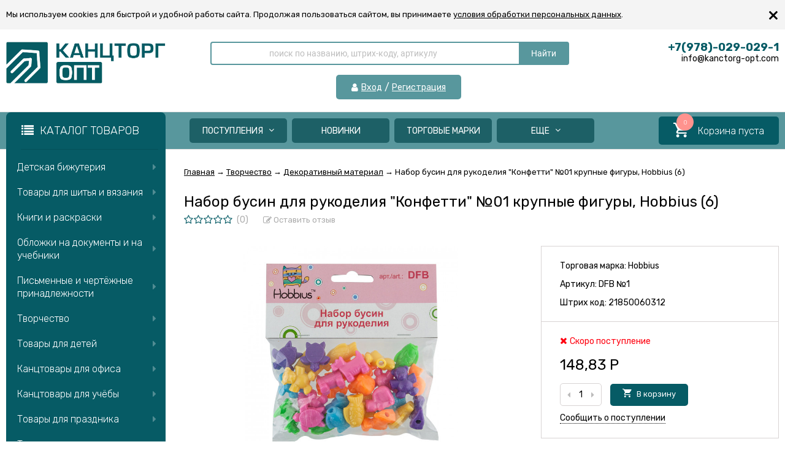

--- FILE ---
content_type: text/html; charset=utf-8
request_url: https://kanctorg-opt.com/nabor-busin-dlya-rukodeliya-konfetti-01-krupnye-figury-hobbius-6-/
body_size: 55208
content:
<!DOCTYPE html><html lang="ru"><head prefix="og: http://ogp.me/ns# product: http://ogp.me/ns/product#"><meta http-equiv="Content-Type" content="text/html; charset=utf-8"/><meta name="viewport" content="width=device-width, initial-scale=1" /><meta http-equiv="x-ua-compatible" content="IE=edge"><title>Набор бусин для рукоделия &quot;Конфетти&quot;  №01 крупные фигуры, Hobbius (6)</title><meta name="Description" content="Купить Набор бусин для рукоделия &quot;Конфетти&quot;  №01 крупные фигуры, Hobbius (6) в интернет магазине Канцторг Крым с доставкой на дом / офис в Крыму. ✔ Лучшая цена. ✔ Скидки для постоянных клиентов! ☎ +7 (978) 0290291" /><link rel="shortcut icon" href="/favicon.ico"/><!-- rss --><link rel="alternate" type="application/rss+xml" title="Канцторг Опт" href="https://kanctorg-opt.com/blog/rss/"><link href="/wa-data/public/site/themes/vivashop/fontawesome.min.css?v2.2.0.343" rel="stylesheet"/><link href="/wa-data/public/site/themes/vivashop/ionicons.min.css?v2.2.0.343" rel="stylesheet"/><link href="/wa-data/public/site/themes/vivashop/vendor.css?v2.2.0.343" rel="stylesheet"/><link href="https://fonts.googleapis.com/css?family=Rubik:300,400,400i,600,700&amp;subset=cyrillic" rel="stylesheet" /><style>body, input, textarea, select, button, .v-popup-close, .v-popup-content__custom .mfp-close, .v-popup-content__advert .mfp-close, .shop-sk-callback-block .mfp-close, .shop-sk-oneclick-block .mfp-close, div.shop-regions__button-close, div.dp-dialog__close-button{font-family: 'Rubik', sans-serif;}.v-buy1click-button button, .v-cart-results__buttons .buy1click-open-button, #swipebox-top-bar{font-family: 'Rubik', sans-serif !important;}</style><link href="/wa-data/public/site/themes/vivashop/vivashop.site.min.css?v2.2.0.343" rel="stylesheet" data-sss="12121"/><style>
a:hover{color:#065b65}._button,._button-link,button,input[type=button],input[type=submit]{background:#065b65}._button-link:hover,._button:hover,button:hover,input[type=button]:hover,input[type=submit]:hover{background:#065b65}.jq-checkbox.checked:after{color:#065b65}.jq-radio.checked .jq-radio__div{background-color:#065b65}._icon{color:#065b65}._icon-star{color:#065b65}._icon-link:before{color:#065b65}.v-style-h1-clear{color:#065b65}.v-style-h1-clear__text{border-color:#065b65}.v-breadcrumbs__caret{color:#065b65}.v-breadcrumbs__subs-wrap{border-color:#065b65}.v-block-column__title{color:#065b65;border-color:#065b65}.v-block-column__name{color:#065b65}.v-block-column__switch{background-color:#065b65}.v-block-column__switch-link{color:#065b65}.v-block-column__switch-link:hover{color:#065b65}.v-block-column__switch-text{border-color:#065b65}.v-block-column__other-left{border-color:#065b65}.v-block-column__other-right{background-color:#065b65;color:#065b65}.v-block-column__other._high .v-block-column__other-left{border-color:#065b65}.call-b-input input[type=submit]{background-color:#065b65!important}.call-b-header #call-b-close-x:hover{color:#065b65}.badge:after{border-color:#065b65}.badge span{background-color:#065b65}.subscribe-btn,.unsubscribe-btn{color:#065b65}.profile-head-edit a{color:#065b65}.star{color:#065b65}.pagination li.selected a{background-color:#065b65}.product-nav li.selected a{color:#065b65}.lazyloading-load-more:hover span{border-color:#065b65}.comment-reply{color:#065b65}div.shop-regions__button-close:hover{color:#065b65}div.dp-dialog__close-button:hover{color:#065b65!important}.v-buy1click-button button{color:#065b65}.v-buy1click-button button{border-color:#065b65}#brand-add-form-wrapper .rate i{color:#065b65}.p-rate-photo .icon16{color:#065b65}.swipebox-thumbs_el.active{border-color:#065b65}.swipebox-thumbs_el--icon{color:#065b65}.brands-column__show-link{color:#065b65}.brands-column__show-link:hover{color:#065b65}.brands-column__show-text{border-color:#065b65}.v-cart-mini__link{background-color:#065b65}.v-cart-mini__link:hover{background-color:#065b65}.v-cart-mini__count{background-color:#065b65}.v-cart-mini__caret{color:#065b65}.v-cart-mini__content{border-color:#065b65}@media (max-width:600px){.v-cart-mini__icon{color:#065b65}.v-cart-mini__link{background-color:#fff}.v-cart-mini__link:hover{background-color:#fff}}.v-catalog-menu__zag{background-color:#065b65}.v-catalog-menu__content{background-color:#065b65}.v-catalog-menu__ellipse{background-color:#065b65}.v-catalog-menu__ellipse:before{background-color:#065b65}.v-catalog-menu-list__item:hover>.v-catalog-menu-list__link{background-color:#065b65}.v-catalog__content{background-color:#065b65}.v-catalog__ellipse{background-color:#065b65}.v-catalog__ellipse:before{background-color:#065b65}.v-catalog__expand{background-color:#065b65;color:#065b65}.v-catalog__sub-link:hover{color:#065b65}.v-catalog__sub-link._selected{color:#065b65}.v-catalog__sub-link._selected:hover{color:#065b65}.v-catalog__sub-plus{color:#065b65}.v-catalog-side__content{background-color:#065b65}.v-catalog-side__ellipse{background-color:#065b65}.v-catalog-side__ellipse:before{background-color:#065b65}.v-catalog-side-list__link._selected{color:#065b65}.v-catalog-side-list__item:hover>.v-catalog-side-list__link{background-color:#065b65}.v-catalog-side-card__link._selected .v-catalog-side-card__title{color:#065b65}.v-catalog-side-table__title._selected{color:#065b65}.v-catalog-side-table__sub-link._selected{color:#065b65}.contact-page__icon{color:#065b65}.v-controls-button__item.checked{background-color:#065b65;border-color:#065b65}.v-fixed-panel{border-color:#065b65}.v-fixed-panel__msg-text{border-color:#065b65}.v-fixed-panel__icon{color:#065b65}.v-fixed-panel__count{background-color:#065b65}.v-fixed-panel-extra__list{border-color:#065b65}.v-fixed-panel-extra__variant._current{color:#065b65}.v-footer{background-color:#065b65}.v-footer__delimiter{background-color:#065b65}.v-header-top{background-color:#065b65}.v-header-top__call{background-color:#065b65}.v-header-top__auth{background-color:#065b65}.v-header-top__menu-open-span{color:#065b65}.v-header-logo__link{color:#065b65}.v-header-search__loop{color:#065b65}.v-header-search__result{border-color:#065b65}.v-header-search__icon{color:#065b65}.v-header-contacts__open:hover{color:#065b65}.v-header-contacts__icon{color:#065b65}.v-header-contacts__icon:hover{color:#065b65}.v-header-contacts__phone{color:#065b65}.v-header-contacts__phone a{color:#065b65}.v-header-contacts__phone a{border-color:#065b65}.v-header-contacts__phone a:hover{color:#065b65}.v-header-contacts__link:hover{border-color:#065b65}.v-info-blocks__icon{color:#065b65}.v-list_base1 .v-list__header{border-bottom-color:#065b65}.v-list_base2 .v-list__header{border-bottom-color:#065b65}.v-list_base1 .v-list__title{background-color:#065b65;border-bottom-color:#065b65}.v-list_base2 .v-list__title{background-color:#065b65;border-bottom-color:#065b65}.v-list__nav{color:#065b65}.v-list_base1 .v-list__nav{color:#065b65}.v-list_base2 .v-list__nav{color:#065b65}.v-list_base1 .v-list__controls{color:#065b65}.v-list_base2 .v-list__controls{color:#065b65}.v-list__other-left{border-color:#065b65}.v-list__other-right{background-color:#065b65}.v-list__other-right{color:#065b65}.v-menu-site__title{color:#065b65;border-color:#065b65}.v-menu-site__link._selected{color:#065b65}.v-menu-site__sub-list .v-menu-site__link:before{color:#065b65}.v-menu-timeline__title{color:#065b65;border-color:#065b65}.v-menu-timeline__rss{color:#065b65}.v-menu-timeline__rss:hover{color:#065b65}.v-menu-timeline__year-link{background:#065b65}.v-menu__list>.v-menu__item:hover>.v-menu__link,.v-menu__list>.v-menu__item>.v-menu__link._selected{background-color:#065b65}.v-menu__sub-caret{color:#065b65}.v-menu__sub-list{border-color:#065b65}.v-news-list__header{border-color:#065b65}.v-news-list__name{color:#065b65}.v-news-list__name:hover{color:#065b65}.v-news-list__other-left{border-color:#065b65}.v-news-list__other-right{background-color:#065b65;color:#065b65}.v-news-list__title .fa-comment{color:#065b65}.v-pagination__item._active{background-color:#065b65}.v-photos-column .bx-next,.v-photos-column .bx-prev{color:#065b65}.v-photos-column .bx-next:hover,.v-photos-column .bx-prev:hover{color:#065b65}.v-photos-column-list__item:hover{border-color:#065b65}.v-popup-content__custom .mfp-close:hover{color:#065b65}.v-popup-content__added .mfp-close:hover{color:#065b65}.v-popup-content__advert .mfp-close:hover{color:#065b65}.protilegallery_wrapper .protilegallery_tiles .protilegallery_tile:hover:before{background:#065b65!important}.v-search-column__submit{color:#065b65}.shop-sk-callback-block .mfp-close:hover{color:#065b65}.shop-sk-callback__slider .ui-slider-range{background-color:#065b65}.shop-sk-oneclick-block .mfp-close:hover{color:#065b65}.shop-sk-oneclick-final__coupon-link:hover{border-color:#065b65}.shop-sk-oneclick-final__coupon-apply:hover{border-color:#065b65}.shop-sk-oneclick-final__coupon-clear:hover{border-color:#065b65}.v-subscribe-mail__title{color:#065b65}.v-subscribe-mail__submit{color:#065b65}.v-tags-column__show-link{color:#065b65}.v-tags-column__show-link:hover{color:#065b65}.v-tags-column__show-text{border-color:#065b65}
</style><script src="/wa-data/public/site/themes/vivashop/vendor.min.js?v2.2.0.343"></script><script src="/wa-data/public/site/themes/vivashop/critical.min.js?v2.2.0.343"></script><script>
    $(function() {
        if (typeof vIsTouchDevice !== "undefined" && vIsTouchDevice()) {
            $("body").addClass("_touchscreen").removeClass("_no-touch");
        }
    })
</script>
<script>var vivaConfigGlobal = {transformWidth : 960,searchUrl: "/search/",lastViewLength: "12",action: "product",cartAddedStyle: "1",cartRedirect: "",cartLink: "/order/",filterSubcategory: "1",priceZero: "1",priceZeroName: "Цена по запросу",maskSelectors: "input[type='phone'],input[name*='phone'], .js-login-form-fields-block input[placeholder='Телефон'], .js-login-form-fields-block input[placeholder='Номер телефона']",maskReg: "+7(###)###-##-##",addedCart: "float"}</script><link href="/wa-data/public/shop/themes/vivashop/vivashop.shop.min.css?v2.2.0.343" rel="stylesheet" data-ttt="sssss"/><style>
#storequickorder .icon16.close:hover{color:#065b65}.v-brands-list__nav>div:hover{color:#065b65}.v-cart-item__sku{background-color:#065b65}.cart a.inline-link{color:#065b65}.v-cart-coupon__submit .fa{color:#065b65}.v-cart-results__buttons input[type=button]{border-color:#065b65;color:#065b65}.v-catalog-list__other-link{color:#065b65}.v-catalog-list__other-link:hover{color:#065b65}.v-catalog-string__link:after{color:#065b65}.v-category-toolbar__types-item._active{color:#065b65}.v-checkout-header__link.current .v-checkout-header__line{background-color:#065b65}.v-checkout-header__link.current .v-checkout-header__line:before{border-top-color:#065b65;border-bottom-color:#065b65}.v-checkout-header__link.current .v-checkout-header__line:after{border-left-color:#065b65}.compare-diff-all li{border-color:#065b65}.compare-diff-all li.selected{background-color:#065b65;border-color:#065b65}.compare-diff-all li a{color:#065b65}.compare-title__link{color:#065b65}.compare-title__link:hover{color:#065b65}.v-filter__title{color:#065b65;border-bottom-color:#065b65}.v-filter__toggle{background-color:#065b65}.v-filter__switch{background-color:#065b65;color:#065b65}.v-filter__switch:hover{color:#065b65}.v-filter__range-slider .ui-slider-range{background-color:#065b65}.v-filter__range-slider .ui-slider-handle{background-color:#065b65}.v-filter__show-link{color:#065b65}.v-filter__show-link:hover{color:#065b65}.v-filter__show-text{border-bottom-color:#065b65}.v-filter__submit{background-color:#065b65}.v-filter__clear:hover{color:#065b65}.v-filter__clear:hover .v-filter__clear-text{border-bottom-color:#065b65}.v-last-reviews{background-color:#065b65}.v-last-reviews__rating{color:#065b65}.v-last-reviews__nav>div:hover{color:#065b65}.wa-order-form-wrapper .wa-step-region-section .wa-required{color:#065b65!important}.wa-link{color:#065b65!important}.wa-order-cart-wrapper .wa-cart-details .wa-price-section .wa-price-discount{color:#065b65!important}html:not(.with-touch) .wa-quantity-box .wa-button:not(.is-disabled):hover{color:#065b65!important}.wa-delivery-types-section .wa-types-list .wa-type-wrapper.is-active .wa-name:before,.wa-step-payment-section .wa-methods-list.wide .wa-method-wrapper.is-active .wa-payment-name:before{color:#065b65}.wa-dropdown.is-opened>.wa-dropdown-toggle,.wa-input:not(:disabled):focus,.wa-textarea:not(:disabled):focus{border-color:#065b65!important}.wa-rating-wrapper .wa-icon{color:#065b65}.wa-product-edit-dialog .wa-cart-section .wa-features-wrapper .wa-feature-wrapper:not(.color) .wa-variants-list .wa-variant.selected{background-color:#065b65!important;border-color:#065b65!important}.v-product-carousel__item._is-video i{color:#065b65}.v-product-previews-list__item._is-video i{color:#065b65}.v-product-previews-list__item._selected{border-color:#065b65}.v-product-previews-gallery__item._is-video i{color:#065b65}.v-product-previews-gallery__item._selected{border-color:#065b65}.v-product-rating{color:#065b65}.v-social-share__hover{color:#065b65}.v-product-selections__more{color:#065b65}.v-product-selections__more:hover{color:#065b65}.v-product-selections__more-text{border-bottom-color:#065b65}.v-product-selections .inline-select.button a.selected{background-color:#065b65;border-color:#065b65}.v-product-management__add{background-color:#065b65}.v-product-management__one-link{color:#065b65;border-bottom-color:#065b65}.v-product-management__one-link:hover{color:#065b65}.v-product-controls__link._active{color:#065b65}.v-product-controls__link._active:hover{color:#065b65}.v-product-controls__link._active .v-product-controls__text{border-bottom-color:#065b65}.v-product-last-review__logo{color:#065b65}.v-product-tabs__header{border-bottom-color:#065b65}.v-product-tabs._loading .v-product-tabs__item:first-child,.v-product-tabs__item._active{background-color:#065b65;border-bottom-color:#065b65}.v-product-tabs__item._prev{border-right-color:#065b65}.v-reviews__stars{color:#065b65}.v-reviews-detail__filling{background:#065b65}.v-reviews-list__response{background-color:#065b65}.v-reviews-list__stars i{color:#065b65}.v-review-write__star{color:#065b65}.v-review-write__line_stars i{color:#065b65}.v-products-card__rating{color:#065b65}.v-products-card-add__button{background-color:#065b65}.v-products-card__oneclick-link{color:#065b65;border-bottom-color:#065b65}.v-products-card__oneclick-link:hover{color:#065b65}.v-products-card__add{background-color:#065b65}.v-products-card__add:hover{background-color:#065b65}.v-products-card__add:hover._disable{background-color:#065b65}.v-products-card__extra-item._active{color:#065b65}.v-products-card__extra-item._active:hover{color:#065b65}.v-products-card__extra-item._active .v-products-card__extra-name{border-bottom-color:#065b65}body._touchscreen .v-products-card__extra-item._active{color:#065b65;border-color:#065b65}.v-products-list__rating{color:#065b65}.v-products-list__add{background-color:#065b65}.v-products-list__one-click-link{color:#065b65;border-bottom-color:#065b65}.v-products-list__one-click-link:hover{color:#065b65}.v-products-list__control-link._active{color:#065b65}.v-products-list__control-link._active:hover{color:#065b65}.v-products-list__control-link._active .v-products-list__control-text{border-bottom-color:#065b65}.v-products-tbl__add{background-color:#065b65}.v-products-tbl__rating{color:#065b65}.v-products-tbl__oneclick-link{color:#065b65;border-bottom-color:#065b65}.v-products-tbl__oneclick-link:hover{color:#065b65}.v-promo__timer{color:#065b65}.v-promo__timer-number{color:#065b65}.v-slider__product-cart{background-color:#065b65}.v-slider__product-cart:hover{background-color:#065b65}.v-slider .owl-dot.active span{background-color:#065b65}.v-slider__promo-block{border-bottom-color:#065b65}.v-tile-gallery._tile-active .v-tile-gallery__item:hover:before{background:#065b65}
</style><!-- plugin hook: 'frontend_head' --><script>
			if (typeof(jQuery) == 'undefined') {
				document.write('<script src="/wa-apps/shop/plugins/incarts/js/jquery-3.1.0.min.js" type="text/javascript"><\/script>');
			}		

			jQuery( document ).ready(function( $ ) {
				if($('span').is('.noInCarts')) {
					if ($('.noInCarts').parents('form').find("button[type='submit'] span").length) {
						$('.noInCarts').parents('form').find("button[type='submit']").each(function(index, element) {
							$(element).on('click', function() {$(this).find('span').html('Купить');$(this).addClass('inbasket');$(this).parents('form').find('.noInCarts').html('Hello');})
						});
					} else {
						$('.noInCarts').parents('form').find("input[type='submit']").each(function(index, element) {
							$(element).on('click', function() {$(this).val('Купить');$(this).addClass('inbasket');$(this).parents('form').find('.noInCarts').html('Hello');})
						});
					}

				}

				if($('span').is('.inCarts')) {
					if ($('.inCarts').parents('form').find("button[type='submit'] span").length) {$('.inCarts').parents('form').find("button[type='submit'] span").html('Купить');$('.inCarts').parents('form').find("button[type='submit']").addClass('inbasket');$('.inCarts').html('Hello');} else {$('.inCarts').parents('form').find("input[type='submit']").val('Купить');$('.inCarts').parents('form').find("input[type='submit']").addClass('inbasket');$('.inCarts').html('Hello');}
				}
			});
		</script><script src='/wa-apps/shop/plugins/arrived/js/main.js?v3.2.1'></script>
		<script type='text/javascript'> var arrived_ignore_stock_count = 0; </script>
		<link rel='stylesheet' href='/wa-apps/shop/plugins/arrived/css/main.css?v3.2.1' /><script>(function($){$(function(){$.autobadgeFrontend.init({update:'/autobadge/update/',forceParentVisible:'',delayLoading:'',delayLoadingAjax:'1',forceParentRelative:'1',showLoader:'1'});});})(jQuery);</script><style>.badge.percent span{background-color: #ff3c00;}.badge.percent:after{border-top-color: #ff3c00;}.v-products-card__title{height: 84px;}.v-block-column .menu-v li:nth-child(1) ~ li{display: none;}</style><link href="/wa-data/public/site/themes/vivashop/vivashop.custom.css?v2.2.0.343" rel="stylesheet"/><meta property="og:type" content="website" />
<meta property="og:title" content="Набор бусин для рукоделия &quot;Конфетти&quot;  №01 крупные фигуры, Hobbius (6)" />
<meta property="og:image" content="https://kanctorg-opt.com/wa-data/public/shop/products/28/12/51228/images/63353/63353.750x0.jpeg" />
<meta property="og:url" content="https://kanctorg-opt.com/nabor-busin-dlya-rukodeliya-konfetti-01-krupnye-figury-hobbius-6-/" />
<meta property="product:price:amount" content="148.83" />
<meta property="product:price:currency" content="RUB" />
<meta property="og:description" content="Купить Набор бусин для рукоделия &quot;Конфетти&quot;  №01 крупные фигуры, Hobbius (6) в интернет магазине Канцторг Крым с доставкой на дом / офис в Крыму. ✔ Лучшая цена. ✔ Скидки для постоянных клиентов! ☎ +7 (978) 0290291" />
<!--[if lt IE 9]><script>document.createElement('header');document.createElement('nav');document.createElement('section');document.createElement('article');document.createElement('aside');document.createElement('footer');document.createElement('figure');document.createElement('hgroup');document.createElement('menu');</script><![endif]--></head><body class="_no-touch _font-rubik _is-panel" style="font-family: 'Rubik', sans-serif;"><div id='aisearch' style="display:none;">16</div><div class="v-info-massage js-info-massage" data-id="1"><div class="v-info-massage__wrap _wrapper"><div class="v-info-massage__content"><div class="v-info-massage__text">Мы используем cookies для быстрой и удобной работы сайта. Продолжая пользоваться сайтом, вы принимаете <a href="/polozhenie-ob-obrabotke-personalnykh-dannykh/">условия обработки персональных данных</a>.</div></div></div><span class="v-info-massage__close js-info-massage-close"><span class="v-info-massage__close-name">&times;</span></span></div><div class="v-main js-main"><div class="v-header-top js-header-top"><div class="v-header-top__wrap js-header-top-wrap _wrapper"><div class="v-header-top__list js-header-top-list"><a href="javascript:void(0)" class="v-header-top__menu-open js-header-top-menu-open" data-priority="20"><span class="v-header-top__menu-open-span"><i class="fa fa-bars" aria-hidden="true"></i></span></a><span class="v-header-top__text _phide" data-priority="30"></span><span class="v-header-top__text-small _phide" data-priority="40"> Пн - Пт : 10:00 - 18:00</span><span class="v-header-top__auth" data-priority="10"><i class="fa fa-user v-header-top__auth-icon" aria-hidden="true"></i><a href="/login/" class="v-header-top__auth-link js-popup-open" data-id="login" data-callback="popupLogin" data-callback-param="login">Вход</a><span class="v-header-top__auth-delim"> / </span><a href="/signup/" class="v-header-top__auth-link" data-id="login" data-callback="popupLogin" data-callback-param="signup">Регистрация</a></span></div></div></div><div class="v-menu-mobile js-menu-mobile"><ul class="v-menu-mobile__list"><li class="v-menu-mobile__item js-menu-mobile-item"><a class="v-menu-mobile__link" href="/category/postupleniya-za-7-dney/?sort=create_datetime&amp;order=desc" target="_self">Поступления</a><i class="js-menu-mobile-expand v-menu-mobile__expand" data-expand-id="21"></i><ul class="v-menu-mobile__sub-list js-menu-mobile-expand-block" data-expand-block="21"><li class="v-menu-mobile__sub-item"><a class="v-menu-mobile__sub-link" href="/category/postupleniya-za-7-dney/?sort=create_datetime&amp;order=desc" target="_self">Поступления за 7 дней</a></li><li class="v-menu-mobile__sub-item"><a class="v-menu-mobile__sub-link" href="/category/postupleniya-za-14-dney/?sort=create_datetime&amp;order=desc" target="_self">Поступления за 14 дней</a></li><li class="v-menu-mobile__sub-item"><a class="v-menu-mobile__sub-link" href="/category/postupleniya-za-21-den/?sort=create_datetime&amp;order=desc" target="_self">Поступления за 21 день</a></li><li class="v-menu-mobile__sub-item"><a class="v-menu-mobile__sub-link" href="/category/postupleniya-za-30-dney/?sort=create_datetime&amp;order=desc" target="_self">Поступления за 30 дней</a></li></ul></li><li class="v-menu-mobile__item js-menu-mobile-item"><a class="v-menu-mobile__link" href="/category/novinki/" target="_self">Новинки</a></li><li class="v-menu-mobile__item js-menu-mobile-item"><a class="v-menu-mobile__link" href="/brands/" target="_self">Торговые марки</a></li><li class="v-menu-mobile__item js-menu-mobile-item"><a class="v-menu-mobile__link" href="/category/lidery-prodazh/" target="_self">Лидеры продаж</a></li><li class="v-menu-mobile__item js-menu-mobile-item"><a class="v-menu-mobile__link" href="/sertifikaty" target="_self">Сертификаты</a></li><li class="v-menu-mobile__item js-menu-mobile-item"><a class="v-menu-mobile__link" href="/blog/" target="_self">Новости</a></li></ul></div><header class="v-header js-header"><div class="v-header__wrap _wrapper"><div class="v-header__list"><div class="v-header__left"><div class="v-header__logo"><div class="v-header-logo"><a class="v-header-logo__link" href="/"><span class="v-header-logo__icon"><img class="v-header-logo__img js-header-logo-img" src="/wa-data/public/shop/products/14/webp/data/public/site/themes/vivashop/img/logo.webp?v1735038513" data-at2x="/wa-data/public/shop/products/14/webp/data/public/site/themes/vivashop/img/logo@2x.webp?v1735038513" alt="Канцторг Опт" id="logo" /></span></a></div></div></div><div class="v-header__center"><div class="v-header__search"><div class="v-header-search js-header-search"><a class="v-header-search__open js-header-search-open" href="javascript:void(0)"><i class="fa fa-search btn bs-color"></i></a><div class="v-header-search__form"><div class="v-header-search__form-wrap"><div class="js-searchpro__field-wrapper" id="searchpro-field-wrapper-690776627a61b" >
		<div class="js-searchpro__field" style="display: none;">
	<div class="searchpro__field">
	<div class="searchpro__field-container js-searchpro__field-container">
		<div class="searchpro__field-input-container">
			<input class="searchpro__field-input js-searchpro__field-input" autocomplete="off"
			       placeholder="поиск по названию, штрих-коду, артикулу"/>
			<div class="searchpro__field-clear-button js-searchpro__field-clear-button" style="display: none;"></div>
		</div>
		<div class="searchpro__field-categories-container">
			<!--<input type="hidden" name="category_id"-->
			<!--       value="0"-->
			<!--       class="js-searchpro__field-category-input"/>-->
			<!--<div class="searchpro__field-categories-label js-searchpro__field-category-selector">-->
	  <!--          <span style="display:hidden;">-->
	  <!--              По названию-->
	  <!--          </span>-->
			<!--</div>	-->
		<!--	<ul class="searchpro__field-categories-list js-searchpro__field-categories-list">-->
		<!--		<li class="js-searchpro__field-category searchpro__field-category searchpro__field-category-all"-->
		<!--		    data-id="0">По названию-->
		<!--		</li>-->
		<!--		<li class="js-searchpro__field-category searchpro__field-category searchpro__field-category-all"-->
		<!--		    data-id="1">По артикулу-->
		<!--		</li>-->
		<!--		<li class="js-searchpro__field-category searchpro__field-category searchpro__field-category-all"-->
		<!--		    data-id="2">По штрих коду-->
		<!--		</li>-->
		<!--</ul>	-->
		</div>
		
		
		<script>
			
			$('.searchpro__field-categories-label.js-searchpro__field-category-selector').on('click',function(event){
				event.stopPropagation();
				$('.searchpro__field-categories-list.js-searchpro__field-categories-list').toggle();
			});
		$('.searchpro__field-categories-list.js-searchpro__field-categories-list li').on('click',function(event){
				event.stopPropagation();
				$('.searchpro__field-categories-label.js-searchpro__field-category-selector span').text($(this).text());
				$('.searchpro__field-categories-container input[name="category_id"]').val($(this).data('id'));
				localStorage['category']=$(this).text();
				localStorage['category_id']=$(this).data('id');
				$('.searchpro__field-input.js-searchpro__field-input').trigger( "keyup" );

			
			$('.searchpro__field-categories-list.js-searchpro__field-categories-list').toggle();
			});
			
			
		</script>
				<div class="searchpro__field-button-container simple">
			<div class="searchpro__field-button js-searchpro__field-button"><i  style="font-family: 'FontAwesome';" class="fa fa-search btn bs-color"></i><span class="txt">Найти</span></div>
		</div>

	</div>

</div>
<script>

$('.searchpro__field-categories-list.js-searchpro__field-categories-list li[data-id="'+localStorage['category_id']+'"]').trigger("click");
</script>
</div>

<script type="text/javascript">
	(function($) {
		var create_field = function(field) {
			new field('searchpro-field-wrapper-690776627a61b', {"dropdown_status":true,"category_status":false,"dropdown_min_length":3,"history_cookie_key":"shop_searchpro_search_history","popular_status":true,"popular_max_count":5,"history_status":false,"history_search_status":true,"history_max_count":7,"clear_button_status":true,"helper_dropdown":{"current":"<div class=\"searchpro__dropdown\">\n\t<div class=\"searchpro__dropdown-group searchpro__dropdown-group-history\">\n\t\t\t\t\t<div class=\"searchpro__dropdown-group-title\">\n\t\t\t\t\u041f\u043e\u043f\u0443\u043b\u044f\u0440\u043d\u044b\u0435 \u0437\u0430\u043f\u0440\u043e\u0441\u044b\n\t\t\t<\/div>\n\t\t\t<div class=\"searchpro__dropdown-group-entities js-searchpro__dropdown-entities\">\n\t\t\t\t\t\t\t\t\t<a class=\"searchpro__dropdown-entity js-searchpro__dropdown-entity\"\n\t\t\t\t\t   data-action=\"value:data-value\" data-value=\"\u0431\u0443\u043c\u0430\u0433\u0430 \u04304\" href=\"\/search\/%D0%B1%D1%83%D0%BC%D0%B0%D0%B3%D0%B0+%D0%B04\/\">\n\t\t\t\t\t\t\u0431\u0443\u043c\u0430\u0433\u0430 \u04304\n\n\t\t\t\t\t\t\t\t\t\t\t<\/a>\n\t\t\t\t\t\t\t\t\t<a class=\"searchpro__dropdown-entity js-searchpro__dropdown-entity\"\n\t\t\t\t\t   data-action=\"value:data-value\" data-value=\"\u0431\u0443\u043c\u0430\u0433\u0430 \u04304\/poslednie-postupleniya-7\" href=\"\/search\/%D0%B1%D1%83%D0%BC%D0%B0%D0%B3%D0%B0+%D0%B04%25SLASH%25poslednie-postupleniya-7\/\">\n\t\t\t\t\t\t\u0431\u0443\u043c\u0430\u0433\u0430 \u04304\/poslednie-postupleniya-7\n\n\t\t\t\t\t\t\t\t\t\t\t<\/a>\n\t\t\t\t\t\t\t\t\t<a class=\"searchpro__dropdown-entity js-searchpro__dropdown-entity\"\n\t\t\t\t\t   data-action=\"value:data-value\" data-value=\"\u0431\u0443\u043c\u0430\u0433\u0430 \u04304\/poslednie-postupleniya-7\/poslednie-postupleniya-7\" href=\"\/search\/%D0%B1%D1%83%D0%BC%D0%B0%D0%B3%D0%B0+%D0%B04%25SLASH%25poslednie-postupleniya-7%25SLASH%25poslednie-postupleniya-7\/\">\n\t\t\t\t\t\t\u0431\u0443\u043c\u0430\u0433\u0430 \u04304\/poslednie-postupleniya-7\/poslednie-postupleniya-7\n\n\t\t\t\t\t\t\t\t\t\t\t<\/a>\n\t\t\t\t\t\t\t\t\t<a class=\"searchpro__dropdown-entity js-searchpro__dropdown-entity\"\n\t\t\t\t\t   data-action=\"value:data-value\" data-value=\"\u0431\u0443\u043c\u0430\u0433\u0430 \u04304\/poslednie-postupleniya-7\/poslednie-postupleniya-7\/poslednie-postupleniya-7\" href=\"\/search\/%D0%B1%D1%83%D0%BC%D0%B0%D0%B3%D0%B0+%D0%B04%25SLASH%25poslednie-postupleniya-7%25SLASH%25poslednie-postupleniya-7%25SLASH%25poslednie-postupleniya-7\/\">\n\t\t\t\t\t\t\u0431\u0443\u043c\u0430\u0433\u0430 \u04304\/poslednie-postupleniya-7\/poslednie-postupleniya-7\/poslednie-postupleniya-7\n\n\t\t\t\t\t\t\t\t\t\t\t<\/a>\n\t\t\t\t\t\t\t\t\t<a class=\"searchpro__dropdown-entity js-searchpro__dropdown-entity\"\n\t\t\t\t\t   data-action=\"value:data-value\" data-value=\"\u0431\u0443\u043c\u0430\u0433\u0430 \u04304\/poslednie-postupleniya-7\/poslednie-postupleniya-7\/poslednie-postupleniya-7\/poslednie-postupleniya-7\" href=\"\/search\/%D0%B1%D1%83%D0%BC%D0%B0%D0%B3%D0%B0+%D0%B04%25SLASH%25poslednie-postupleniya-7%25SLASH%25poslednie-postupleniya-7%25SLASH%25poslednie-postupleniya-7%25SLASH%25poslednie-postupleniya-7\/\">\n\t\t\t\t\t\t\u0431\u0443\u043c\u0430\u0433\u0430 \u04304\/poslednie-postupleniya-7\/poslednie-postupleniya-7\/poslednie-postupleniya-7\/poslednie-postupleniya-7\n\n\t\t\t\t\t\t\t\t\t\t\t<\/a>\n\t\t\t\t\t\t\t<\/div>\n\t\t\t\t<div class=\"js-searchpro__dropdown-history\">\n\t\t\t\t\t<\/div>\n\t<\/div>\n<\/div>\n","template":"<div class=\"searchpro__dropdown\">\n\t<div class=\"searchpro__dropdown-group searchpro__dropdown-group-history\">\n\t\t\t\t\t<div class=\"searchpro__dropdown-group-title\">\n\t\t\t\t\u041f\u043e\u043f\u0443\u043b\u044f\u0440\u043d\u044b\u0435 \u0437\u0430\u043f\u0440\u043e\u0441\u044b\n\t\t\t<\/div>\n\t\t\t<div class=\"searchpro__dropdown-group-entities js-searchpro__dropdown-entities\">\n\t\t\t\t\t\t\t\t\t<a class=\"searchpro__dropdown-entity js-searchpro__dropdown-entity\"\n\t\t\t\t\t   data-action=\"value:data-value\" data-value=\"\u0431\u0443\u043c\u0430\u0433\u0430 \u04304\" href=\"\/search\/%D0%B1%D1%83%D0%BC%D0%B0%D0%B3%D0%B0+%D0%B04\/\">\n\t\t\t\t\t\t\u0431\u0443\u043c\u0430\u0433\u0430 \u04304\n\n\t\t\t\t\t\t\t\t\t\t\t<\/a>\n\t\t\t\t\t\t\t\t\t<a class=\"searchpro__dropdown-entity js-searchpro__dropdown-entity\"\n\t\t\t\t\t   data-action=\"value:data-value\" data-value=\"\u0431\u0443\u043c\u0430\u0433\u0430 \u04304\/poslednie-postupleniya-7\" href=\"\/search\/%D0%B1%D1%83%D0%BC%D0%B0%D0%B3%D0%B0+%D0%B04%25SLASH%25poslednie-postupleniya-7\/\">\n\t\t\t\t\t\t\u0431\u0443\u043c\u0430\u0433\u0430 \u04304\/poslednie-postupleniya-7\n\n\t\t\t\t\t\t\t\t\t\t\t<\/a>\n\t\t\t\t\t\t\t\t\t<a class=\"searchpro__dropdown-entity js-searchpro__dropdown-entity\"\n\t\t\t\t\t   data-action=\"value:data-value\" data-value=\"\u0431\u0443\u043c\u0430\u0433\u0430 \u04304\/poslednie-postupleniya-7\/poslednie-postupleniya-7\" href=\"\/search\/%D0%B1%D1%83%D0%BC%D0%B0%D0%B3%D0%B0+%D0%B04%25SLASH%25poslednie-postupleniya-7%25SLASH%25poslednie-postupleniya-7\/\">\n\t\t\t\t\t\t\u0431\u0443\u043c\u0430\u0433\u0430 \u04304\/poslednie-postupleniya-7\/poslednie-postupleniya-7\n\n\t\t\t\t\t\t\t\t\t\t\t<\/a>\n\t\t\t\t\t\t\t\t\t<a class=\"searchpro__dropdown-entity js-searchpro__dropdown-entity\"\n\t\t\t\t\t   data-action=\"value:data-value\" data-value=\"\u0431\u0443\u043c\u0430\u0433\u0430 \u04304\/poslednie-postupleniya-7\/poslednie-postupleniya-7\/poslednie-postupleniya-7\" href=\"\/search\/%D0%B1%D1%83%D0%BC%D0%B0%D0%B3%D0%B0+%D0%B04%25SLASH%25poslednie-postupleniya-7%25SLASH%25poslednie-postupleniya-7%25SLASH%25poslednie-postupleniya-7\/\">\n\t\t\t\t\t\t\u0431\u0443\u043c\u0430\u0433\u0430 \u04304\/poslednie-postupleniya-7\/poslednie-postupleniya-7\/poslednie-postupleniya-7\n\n\t\t\t\t\t\t\t\t\t\t\t<\/a>\n\t\t\t\t\t\t\t\t\t<a class=\"searchpro__dropdown-entity js-searchpro__dropdown-entity\"\n\t\t\t\t\t   data-action=\"value:data-value\" data-value=\"\u0431\u0443\u043c\u0430\u0433\u0430 \u04304\/poslednie-postupleniya-7\/poslednie-postupleniya-7\/poslednie-postupleniya-7\/poslednie-postupleniya-7\" href=\"\/search\/%D0%B1%D1%83%D0%BC%D0%B0%D0%B3%D0%B0+%D0%B04%25SLASH%25poslednie-postupleniya-7%25SLASH%25poslednie-postupleniya-7%25SLASH%25poslednie-postupleniya-7%25SLASH%25poslednie-postupleniya-7\/\">\n\t\t\t\t\t\t\u0431\u0443\u043c\u0430\u0433\u0430 \u04304\/poslednie-postupleniya-7\/poslednie-postupleniya-7\/poslednie-postupleniya-7\/poslednie-postupleniya-7\n\n\t\t\t\t\t\t\t\t\t\t\t<\/a>\n\t\t\t\t\t\t\t<\/div>\n\t\t\t\t<div class=\"js-searchpro__dropdown-history\">\n\t\t\t\t\t\t\t<div class=\"searchpro__dropdown-group-title\">\n\t\t\t\t\t\u0418\u0441\u0442\u043e\u0440\u0438\u044f \u0437\u0430\u043f\u0440\u043e\u0441\u043e\u0432\n\t\t\t\t<\/div>\n\t\t\t\t<div class=\"searchpro__dropdown-group-entities js-searchpro__dropdown-entities\">\n\t\t\t\t\t\t\t\t\t\t\t<a class=\"searchpro__dropdown-entity js-searchpro__dropdown-entity\"\n\t\t\t\t\t\t   data-action=\"value:data-value\" data-value=\"\" href=\"\/search\/%QUERY%\/\">\n\t\t\t\t\t<span class=\"js-searchpro__dropdown-entity_query\">\n\t\t\t\t\t\t\n\t\t\t\t\t<\/span>\n\t\t\t\t\t\t\t\t\t\t\t\t\t\t\t<div class=\"searchpro__dropdown-entity_delete-button js-searchpro__dropdown-entity_delete-button\">\n\t\t\t\t\t\t\t\t\t\u0423\u0434\u0430\u043b\u0438\u0442\u044c\n\t\t\t\t\t\t\t\t<\/div>\n\t\t\t\t\t\t\t\t\t\t\t\t\t<\/a>\n\t\t\t\t\t\t\t\t\t<\/div>\n\t\t\t\t\t<\/div>\n\t<\/div>\n<\/div>\n"}});
		};

		if(window.shop_searchpro_field) {
			create_field(window.shop_searchpro_field);
			return;
		}

		$(document).on('shop-searchpro-field-loaded', function(e, field) {
			create_field(field);
		});
	})(jQuery);
</script>

	</div>
 <script type="text/javascript" src="https://kanctorg-opt.com/searchpro-plugin/config/?v1.5?2111022770"></script> <script type="text/javascript"> (function() { window.shop_searchpro.loader.loadJs('/wa-apps/shop/plugins/searchpro/js/frontend.field.js?v1.5', 'field', null); window.shop_searchpro.loader.loadCss('https://kanctorg-opt.com/wa-apps/shop/plugins/searchpro/css/frontend.fonts.css?v1.5'); window.shop_searchpro.loader.loadCss('https://kanctorg-opt.com/wa-data/public/shop/themes/vivashop/searchpro_plugin_field.css?v1.5'); window.shop_searchpro.loader.loadCss('https://kanctorg-opt.com/wa-data/public/shop/plugins/searchpro/stylesheet/vivashop/field.css?1752148764'); })(); </script> </div></div></div><span class="v-header-top__auth" data-priority="10"><i class="fa fa-user v-header-top__auth-icon" aria-hidden="true"></i><a href="/login/" class="v-header-top__auth-link js-popup-open" data-id="login" data-callback="popupLogin" data-callback-param="login">Вход</a><span class="v-header-top__auth-delim"> / </span><a href="/signup/" class="v-header-top__auth-link" data-id="login" data-callback="popupLogin" data-callback-param="signup">Регистрация</a></span></div></div><div class="v-header__right"><div class="v-header__contacts"><div class="v-header-contacts"><a class="v-header-contacts__open js-popup-open" data-id="contacts" href="javascript:void(0)"><i class="fa fa-phone" aria-hidden="true"></i></a><div class="v-header-contacts__content"><div class="v-header-contacts__right"><span class="v-header-contacts__phone">+7(978)-029-029-1</span>info@kanctorg-opt.com</div></div></div></div>
</div></div><!--<div style="color: red;text-align:center;margin-top:10px;">В данный момент ведется доработка сайта. Возможно появление  ошибок в работе. В случае возникновения вопросов, обращайтесь по тел.: +7 978 029 029 1 .</div>--></div></header><!-- plugin hook: 'frontend_header' --><div class="v-general-menu js-general-menu"><div class="v-general-menu-wrap _wrapper"><div class="v-catalog-menu js-catalog-menu _is-lazy" data-active="no" data-background="1" data-event="click" data-lazy="open"><a class="v-catalog-menu__zag js-catalog-menu-zag" href="javascript:void(0)"><span class="v-catalog-menu__open"><i class="fa fa-list v-catalog-menu__bar" aria-hidden="true"></i><span class="v-catalog-menu__open-text">Каталог товаров</span></span><span class="v-catalog-menu__open-line"></span></a><div class="v-catalog-menu__content js-catalog-menu-content _pos-block"><ul class="v-catalog-menu__list js-catalog-menu-list"><li class="v-catalog-menu__item js-catalog-menu-item _table_cols"><a href="/category/detskaya-bizhuteriya/" class="v-catalog-menu__link"><span class="v-catalog-menu__icon"></span><span class="v-catalog-menu__name">Детская бижутерия</span><span class="v-catalog-menu__arrow"><i class="fa fa-caret-right" aria-hidden="true"></i></span></a><div class="v-catalog-side-cols _cols4 js-catalog-side-sub _hide"><div class="v-catalog-side-cols__table"><div class="v-catalog-side-cols__row"><div class="v-catalog-side-cols__cell"><div class="v-catalog-side-cols__block"><a class="v-catalog-side-cols__title" href="/category/detskaya-bizhuteriya/sergi/">Серьги</a><div class="v-catalog-side-cols__bottom"></div></div><div class="v-catalog-side-cols__block"><a class="v-catalog-side-cols__title" href="/category/detskaya-bizhuteriya/nevidimki/">Невидимки</a><div class="v-catalog-side-cols__bottom"></div></div><div class="v-catalog-side-cols__block"><a class="v-catalog-side-cols__title" href="/category/detskaya-bizhuteriya/zazhimy-dlya-volos/">Зажимы для волос</a><div class="v-catalog-side-cols__bottom"></div></div><div class="v-catalog-side-cols__block"><a class="v-catalog-side-cols__title" href="/category/detskaya-bizhuteriya/bizhuteriya-v-assortimente/">Бижутерия в ассортименте</a><div class="v-catalog-side-cols__bottom"></div></div></div><div class="v-catalog-side-cols__cell"><div class="v-catalog-side-cols__block"><a class="v-catalog-side-cols__title" href="/category/detskaya-bizhuteriya/rezinki-dlya-volos/">Резинки для волос</a><div class="v-catalog-side-cols__bottom"></div></div><div class="v-catalog-side-cols__block"><a class="v-catalog-side-cols__title" href="/category/detskaya-bizhuteriya/koshelki/">Кошельки</a><div class="v-catalog-side-cols__bottom"></div></div><div class="v-catalog-side-cols__block"><a class="v-catalog-side-cols__title" href="/category/detskaya-bizhuteriya/detskie-nabory/">Детские наборы</a><div class="v-catalog-side-cols__bottom"></div></div><div class="v-catalog-side-cols__block"><a class="v-catalog-side-cols__title" href="/category/detskaya-bizhuteriya/banty-dlya-volos/">Банты для волос</a><div class="v-catalog-side-cols__bottom"></div></div></div><div class="v-catalog-side-cols__cell"><div class="v-catalog-side-cols__block"><a class="v-catalog-side-cols__title" href="/category/detskaya-bizhuteriya/raschyoski/">Расчёски</a><div class="v-catalog-side-cols__bottom"></div></div><div class="v-catalog-side-cols__block"><a class="v-catalog-side-cols__title" href="/category/detskaya-bizhuteriya/koltsa/">Кольца</a><div class="v-catalog-side-cols__bottom"></div></div><div class="v-catalog-side-cols__block"><a class="v-catalog-side-cols__title" href="/category/detskaya-bizhuteriya/brelki/">Брелки</a><div class="v-catalog-side-cols__bottom"></div></div></div><div class="v-catalog-side-cols__cell"><div class="v-catalog-side-cols__block"><a class="v-catalog-side-cols__title" href="/category/detskaya-bizhuteriya/obodki-diademy/">Ободки, диадемы</a><div class="v-catalog-side-cols__bottom"></div></div><div class="v-catalog-side-cols__block"><a class="v-catalog-side-cols__title" href="/category/detskaya-bizhuteriya/zakolki/">Заколки</a><div class="v-catalog-side-cols__bottom"></div></div><div class="v-catalog-side-cols__block"><a class="v-catalog-side-cols__title" href="/category/detskaya-bizhuteriya/braslety/">Браслеты</a><div class="v-catalog-side-cols__bottom"></div></div></div></div></div></div></li><li class="v-catalog-menu__item js-catalog-menu-item _table_cols"><a href="/category/shite-i-vyazanie/" class="v-catalog-menu__link"><span class="v-catalog-menu__icon"></span><span class="v-catalog-menu__name">Товары для шитья и вязания</span><span class="v-catalog-menu__arrow"><i class="fa fa-caret-right" aria-hidden="true"></i></span></a><div class="v-catalog-side-cols _cols4 js-catalog-side-sub _hide"><div class="v-catalog-side-cols__table"><div class="v-catalog-side-cols__row"><div class="v-catalog-side-cols__cell"><div class="v-catalog-side-cols__block"><a class="v-catalog-side-cols__title" href="/category/shite-i-vyazanie/vyazanie/">Вязание</a><div class="v-catalog-side-cols__bottom"><div class="v-catalog-side-cols__icon-block"><img class="v-catalog-side-cols__icon js-catalog-side-lazy" src="[data-uri]" data-src="/wa-data/public/shop/products/12/webp/data/public/shop/img/vazanie1.webp" alt="Вязание" /></div><ul class="v-catalog-side-cols__subs"><li class="v-catalog-side-cols__sub"><a class="v-catalog-side-cols__sub-link" href="/category/shite-i-vyazanie/vyazanie/spitsy-i-kryuchki/">Спицы и крючки для вязания</a></li><li class="v-catalog-side-cols__sub"><a class="v-catalog-side-cols__sub-link" href="/category/shite-i-vyazanie/vyazanie/pryazha-i-vyazanie/">Пряжа</a></li></ul></div></div><div class="v-catalog-side-cols__block"><a class="v-catalog-side-cols__title" href="/category/shite-i-vyazanie/tkani-i-prochee-dlya-shitya/">Шитье</a><div class="v-catalog-side-cols__bottom"><div class="v-catalog-side-cols__icon-block"><img class="v-catalog-side-cols__icon js-catalog-side-lazy" src="[data-uri]" data-src="/wa-data/public/shop/products/12/webp/data/public/shop/img/witie.webp" alt="Шитье" /></div><ul class="v-catalog-side-cols__subs"><li class="v-catalog-side-cols__sub"><a class="v-catalog-side-cols__sub-link" href="/category/shite-i-vyazanie/tkani-i-prochee-dlya-shitya/prochee/">Прочее для шитья</a></li><li class="v-catalog-side-cols__sub"><a class="v-catalog-side-cols__sub-link" href="/category/shite-i-vyazanie/tkani-i-prochee-dlya-shitya/nitki/">Нитки для шитья</a></li><li class="v-catalog-side-cols__sub"><a class="v-catalog-side-cols__sub-link" href="/category/shite-i-vyazanie/tkani-i-prochee-dlya-shitya/nabory/">Наборы для шитья</a></li><li class="v-catalog-side-cols__sub"><a class="v-catalog-side-cols__sub-link" href="/category/shite-i-vyazanie/tkani-i-prochee-dlya-shitya/intrumenty-dlya-shitya/">Интрументы для шитья</a></li><li class="v-catalog-side-cols__sub"><a class="v-catalog-side-cols__sub-link" href="/category/shite-i-vyazanie/tkani-i-prochee-dlya-shitya/igly-i-bulavki/">Иглы и булавки</a></li></ul></div></div></div><div class="v-catalog-side-cols__cell"><div class="v-catalog-side-cols__block"><a class="v-catalog-side-cols__title" href="/category/shite-i-vyazanie/vyshivanie/">Вышивание</a><div class="v-catalog-side-cols__bottom"><div class="v-catalog-side-cols__icon-block"><img class="v-catalog-side-cols__icon js-catalog-side-lazy" src="[data-uri]" data-src="/wa-data/public/shop/products/12/webp/data/public/shop/img/nabor-wishivania1-1.webp" alt="Вышивание" /></div><ul class="v-catalog-side-cols__subs"><li class="v-catalog-side-cols__sub"><a class="v-catalog-side-cols__sub-link" href="/category/shite-i-vyazanie/vyshivanie/kanva/">Канва</a></li><li class="v-catalog-side-cols__sub"><a class="v-catalog-side-cols__sub-link" href="/category/shite-i-vyazanie/vyshivanie/muline/">Мулине</a></li><li class="v-catalog-side-cols__sub"><a class="v-catalog-side-cols__sub-link" href="/category/shite-i-vyazanie/vyshivanie/nabory-vyshivaniya/">Наборы вышивания</a></li><li class="v-catalog-side-cols__sub"><a class="v-catalog-side-cols__sub-link" href="/category/shite-i-vyazanie/vyshivanie/nitki-i-vyshivanie/">Нитки для вышивания, иглы</a></li></ul></div></div></div><div class="v-catalog-side-cols__cell"><div class="v-catalog-side-cols__block"><a class="v-catalog-side-cols__title" href="/category/shite-i-vyazanie/biseropletenie/">Бисероплетение</a><div class="v-catalog-side-cols__bottom"><div class="v-catalog-side-cols__icon-block"><img class="v-catalog-side-cols__icon js-catalog-side-lazy" src="[data-uri]" data-src="/wa-data/public/shop/products/12/webp/data/public/shop/img/biseropletenie.webp" alt="Бисероплетение" /></div><ul class="v-catalog-side-cols__subs"><li class="v-catalog-side-cols__sub"><a class="v-catalog-side-cols__sub-link" href="/category/shite-i-vyazanie/biseropletenie/prochee/">Проволока, леска, контейнеры</a></li><li class="v-catalog-side-cols__sub"><a class="v-catalog-side-cols__sub-link" href="/category/shite-i-vyazanie/biseropletenie/nabory-dlya-biseropleteniya/">Наборы для бисероплетения</a></li><li class="v-catalog-side-cols__sub"><a class="v-catalog-side-cols__sub-link" href="/category/shite-i-vyazanie/biseropletenie/biseropletenie_1/">Бисер</a></li><li class="v-catalog-side-cols__sub"><a class="v-catalog-side-cols__sub-link" href="/category/shite-i-vyazanie/biseropletenie/businy/">Бусины</a></li></ul></div></div></div><div class="v-catalog-side-cols__cell"><div class="v-catalog-side-cols__block"><a class="v-catalog-side-cols__title" href="/category/shite-i-vyazanie/furnitura/">Фурнитура</a><div class="v-catalog-side-cols__bottom"><div class="v-catalog-side-cols__icon-block"><img class="v-catalog-side-cols__icon js-catalog-side-lazy" src="[data-uri]" data-src="/wa-data/public/shop/products/12/webp/data/public/shop/img/fyrnityra-1.webp" alt="Фурнитура" /></div></div></div></div></div></div></div></li><li class="v-catalog-menu__item js-catalog-menu-item _table_cols"><a href="/category/knigi-i-raskraski/" class="v-catalog-menu__link"><span class="v-catalog-menu__icon"></span><span class="v-catalog-menu__name">Книги и раскраски</span><span class="v-catalog-menu__arrow"><i class="fa fa-caret-right" aria-hidden="true"></i></span></a><div class="v-catalog-side-cols _cols4 js-catalog-side-sub _hide"><div class="v-catalog-side-cols__table"><div class="v-catalog-side-cols__row"><div class="v-catalog-side-cols__cell"><div class="v-catalog-side-cols__block"><a class="v-catalog-side-cols__title" href="/category/knigi-i-raskraski/albomy-nakleek-stikery/">Альбомы наклеек, стикеры</a><div class="v-catalog-side-cols__bottom"><div class="v-catalog-side-cols__icon-block"><img class="v-catalog-side-cols__icon js-catalog-side-lazy" src="[data-uri]" data-src="/wa-data/public/shop/products/12/webp/data/public/shop/img/albom-nakleek.webp" alt="Альбомы наклеек, стикеры" /></div></div></div><div class="v-catalog-side-cols__block"><a class="v-catalog-side-cols__title" href="/category/knigi-i-raskraski/zvukovye-knigi/">Музыкальные книги для детей</a><div class="v-catalog-side-cols__bottom"><div class="v-catalog-side-cols__icon-block"><img class="v-catalog-side-cols__icon js-catalog-side-lazy" src="[data-uri]" data-src="/wa-data/public/shop/products/12/webp/data/public/shop/img/muzykalnye-knigi-dlya-detey.webp" alt="Музыкальные книги для детей" /></div></div></div><div class="v-catalog-side-cols__block"><a class="v-catalog-side-cols__title" href="/category/knigi-i-raskraski/entsiklopedii/">Детские энциклопедии</a><div class="v-catalog-side-cols__bottom"><div class="v-catalog-side-cols__icon-block"><img class="v-catalog-side-cols__icon js-catalog-side-lazy" src="[data-uri]" data-src="/wa-data/public/shop/products/12/webp/data/public/shop/img/encikl.webp" alt="Детские энциклопедии" /></div></div></div></div><div class="v-catalog-side-cols__cell"><div class="v-catalog-side-cols__block"><a class="v-catalog-side-cols__title" href="/category/knigi-i-raskraski/uchebnye-posobiya/">Учебные пособия</a><div class="v-catalog-side-cols__bottom"><div class="v-catalog-side-cols__icon-block"><img class="v-catalog-side-cols__icon js-catalog-side-lazy" src="[data-uri]" data-src="/wa-data/public/shop/products/12/webp/data/public/shop/img/posobia.webp" alt="Учебные пособия" /></div></div></div><div class="v-catalog-side-cols__block"><a class="v-catalog-side-cols__title" href="/category/knigi-i-raskraski/knigi-detskie/">Детские книги</a><div class="v-catalog-side-cols__bottom"><div class="v-catalog-side-cols__icon-block"><img class="v-catalog-side-cols__icon js-catalog-side-lazy" src="[data-uri]" data-src="/wa-data/public/shop/products/12/webp/data/public/shop/img/knigidetsk.webp" alt="Детские книги" /></div></div></div></div><div class="v-catalog-side-cols__cell"><div class="v-catalog-side-cols__block"><a class="v-catalog-side-cols__title" href="/category/knigi-i-raskraski/bloknoty-aktiviti-krosvordy-/">Блокноты- активити, кросворды,</a><div class="v-catalog-side-cols__bottom"><div class="v-catalog-side-cols__icon-block"><img class="v-catalog-side-cols__icon js-catalog-side-lazy" src="[data-uri]" data-src="/wa-data/public/shop/products/12/webp/data/public/shop/img/activiti.webp" alt="Блокноты- активити, кросворды," /></div></div></div><div class="v-catalog-side-cols__block"><a class="v-catalog-side-cols__title" href="/category/knigi-i-raskraski/knizhki-igrushki/">Книжки-игрушки для малышей</a><div class="v-catalog-side-cols__bottom"><div class="v-catalog-side-cols__icon-block"><img class="v-catalog-side-cols__icon js-catalog-side-lazy" src="[data-uri]" data-src="/wa-data/public/shop/products/12/webp/data/public/shop/img/knigiigr-2.webp" alt="Книжки-игрушки для малышей" /></div></div></div></div><div class="v-catalog-side-cols__cell"><div class="v-catalog-side-cols__block"><a class="v-catalog-side-cols__title" href="/category/knigi-i-raskraski/azbuka-i-propisi/">Азбука для дошкольников, буквари и прописи</a><div class="v-catalog-side-cols__bottom"><div class="v-catalog-side-cols__icon-block"><img class="v-catalog-side-cols__icon js-catalog-side-lazy" src="[data-uri]" data-src="/wa-data/public/shop/products/12/webp/data/public/shop/img/azbyka.webp" alt="Азбука для дошкольников, буквари и прописи" /></div></div></div><div class="v-catalog-side-cols__block"><a class="v-catalog-side-cols__title" href="/category/knigi-i-raskraski/raskraski/">Раскраски</a><div class="v-catalog-side-cols__bottom"><div class="v-catalog-side-cols__icon-block"><img class="v-catalog-side-cols__icon js-catalog-side-lazy" src="[data-uri]" data-src="/wa-data/public/shop/products/12/webp/data/public/shop/img/antisress-2.webp" alt="Раскраски" /></div><ul class="v-catalog-side-cols__subs"><li class="v-catalog-side-cols__sub"><a class="v-catalog-side-cols__sub-link" href="/category/knigi-i-raskraski/raskraski/raskraski-antistress/">Раскраски антистресс</a></li><li class="v-catalog-side-cols__sub"><a class="v-catalog-side-cols__sub-link" href="/category/knigi-i-raskraski/raskraski/raskraski-bez-nakleek/">Раскраски без наклеек</a></li><li class="v-catalog-side-cols__sub"><a class="v-catalog-side-cols__sub-link" href="/category/knigi-i-raskraski/raskraski/raskraski-vodnye/">Раскраски водные</a></li><li class="v-catalog-side-cols__sub"><a class="v-catalog-side-cols__sub-link" href="/category/knigi-i-raskraski/raskraski/raskraski-vyrezalki/">Раскраски вырезалки</a></li><li class="v-catalog-side-cols__sub"><a class="v-catalog-side-cols__sub-link" href="/category/knigi-i-raskraski/raskraski/raskraski-raznye-detskie/">Раскраски разные детские</a></li><li class="v-catalog-side-cols__sub"><a class="v-catalog-side-cols__sub-link" href="/category/knigi-i-raskraski/raskraski/raskraski-s-nakleykami/">Раскраски с наклейками</a></li><li class="v-catalog-side-cols__sub"><a class="v-catalog-side-cols__sub-link" href="/category/knigi-i-raskraski/raskraski/rasskraski-knizhki/">Расскраски- книжки</a></li></ul></div></div></div></div></div></div></li><li class="v-catalog-menu__item js-catalog-menu-item _table_cols"><a href="/category/oblozhki/" class="v-catalog-menu__link"><span class="v-catalog-menu__icon"></span><span class="v-catalog-menu__name">Обложки на документы и на учебники</span><span class="v-catalog-menu__arrow"><i class="fa fa-caret-right" aria-hidden="true"></i></span></a><div class="v-catalog-side-cols _cols4 js-catalog-side-sub _hide"><div class="v-catalog-side-cols__table"><div class="v-catalog-side-cols__row"><div class="v-catalog-side-cols__cell"><div class="v-catalog-side-cols__block"><a class="v-catalog-side-cols__title" href="/category/oblozhki/oblozhki-na-dokumenty/">Обложки на документы</a><div class="v-catalog-side-cols__bottom"><div class="v-catalog-side-cols__icon-block"><img class="v-catalog-side-cols__icon js-catalog-side-lazy" src="[data-uri]" data-src="/wa-data/public/shop/products/12/webp/data/public/shop/img/passport.webp" alt="Обложки на документы" /></div><ul class="v-catalog-side-cols__subs"><li class="v-catalog-side-cols__sub"><a class="v-catalog-side-cols__sub-link" href="/category/oblozhki/oblozhki-na-dokumenty/oblozhki-dlya-avtodokumentov/">Обложки для автодокументов</a></li><li class="v-catalog-side-cols__sub"><a class="v-catalog-side-cols__sub-link" href="/category/oblozhki/oblozhki-na-dokumenty/oblozhki-dlya-pasporta/">Обложки для паспорта</a></li><li class="v-catalog-side-cols__sub"><a class="v-catalog-side-cols__sub-link" href="/category/oblozhki/oblozhki-na-dokumenty/oblozhki-dlya-pensionnogo-udostovereniya/">Обложки для пенсионного удостоверения</a></li><li class="v-catalog-side-cols__sub"><a class="v-catalog-side-cols__sub-link" href="/category/oblozhki/oblozhki-na-dokumenty/oblozhki-dlya-svidetelstva-o-rozhdenii-brake-med-polisa/">Обложки для свидетельства о рождении, браке, мед.полиса</a></li><li class="v-catalog-side-cols__sub"><a class="v-catalog-side-cols__sub-link" href="/category/oblozhki/oblozhki-na-dokumenty/oblozhki-dlya-studentov/">Обложки для студентов</a></li><li class="v-catalog-side-cols__sub"><a class="v-catalog-side-cols__sub-link" href="/category/oblozhki/oblozhki-na-dokumenty/oblozhki-dlya-udostovereniy/">Обложки для удостоверений</a></li><li class="v-catalog-side-cols__sub"><a class="v-catalog-side-cols__sub-link" href="/category/oblozhki/oblozhki-na-dokumenty/oblozhki-dlya-voennogo-bileta/">Обложки для военного билета</a></li></ul></div></div></div><div class="v-catalog-side-cols__cell"><div class="v-catalog-side-cols__block"><a class="v-catalog-side-cols__title" href="/category/oblozhki/oblozhki-na-uchebniki-i-tetradi/">Обложки на учебники и тетради</a><div class="v-catalog-side-cols__bottom"><div class="v-catalog-side-cols__icon-block"><img class="v-catalog-side-cols__icon js-catalog-side-lazy" src="[data-uri]" data-src="/wa-data/public/shop/products/12/webp/data/public/shop/img/obltetr.webp" alt="Обложки на учебники и тетради" /></div></div></div></div></div></div></div></li><li class="v-catalog-menu__item js-catalog-menu-item _table_cols"><a href="/category/pismyennyye-i-chyertyezhnyye-prinadlyezhnosti/" class="v-catalog-menu__link"><span class="v-catalog-menu__icon"></span><span class="v-catalog-menu__name">Письменные и чертёжные принадлежности</span><span class="v-catalog-menu__arrow"><i class="fa fa-caret-right" aria-hidden="true"></i></span></a><div class="v-catalog-side-cols _cols4 js-catalog-side-sub _hide"><div class="v-catalog-side-cols__table"><div class="v-catalog-side-cols__row"><div class="v-catalog-side-cols__cell"><div class="v-catalog-side-cols__block"><a class="v-catalog-side-cols__title" href="/category/pismyennyye-i-chyertyezhnyye-prinadlyezhnosti/korrektory/">Корректоры</a><div class="v-catalog-side-cols__bottom"><div class="v-catalog-side-cols__icon-block"><img class="v-catalog-side-cols__icon js-catalog-side-lazy" src="[data-uri]" data-src="/wa-data/public/shop/products/12/webp/data/public/shop/img/korrect.webp" alt="Корректоры" /></div><ul class="v-catalog-side-cols__subs"><li class="v-catalog-side-cols__sub"><a class="v-catalog-side-cols__sub-link" href="/category/pismyennyye-i-chyertyezhnyye-prinadlyezhnosti/korrektory/korrektory-lentochnye/">Корректоры ленточные</a></li><li class="v-catalog-side-cols__sub"><a class="v-catalog-side-cols__sub-link" href="/category/pismyennyye-i-chyertyezhnyye-prinadlyezhnosti/korrektory/korrektory-s-kistochkoy/">Корректоры с кисточкой</a></li><li class="v-catalog-side-cols__sub"><a class="v-catalog-side-cols__sub-link" href="/category/pismyennyye-i-chyertyezhnyye-prinadlyezhnosti/korrektory/korrektory-ruchki/">Корректоры-ручки</a></li></ul></div></div><div class="v-catalog-side-cols__block"><a class="v-catalog-side-cols__title" href="/category/pismyennyye-i-chyertyezhnyye-prinadlyezhnosti/ruchki/">Ручки</a><div class="v-catalog-side-cols__bottom"><div class="v-catalog-side-cols__icon-block"><img class="v-catalog-side-cols__icon js-catalog-side-lazy" src="[data-uri]" data-src="/wa-data/public/shop/products/12/webp/data/public/shop/img/ry4kiarb-1.webp" alt="Ручки" /></div><ul class="v-catalog-side-cols__subs"><li class="v-catalog-side-cols__sub"><a class="v-catalog-side-cols__sub-link" href="/category/pismyennyye-i-chyertyezhnyye-prinadlyezhnosti/ruchki/nabory-gelevykh-i-sharikovykh-ruchek/">Наборы гелевых и шариковых ручек</a></li><li class="v-catalog-side-cols__sub"><a class="v-catalog-side-cols__sub-link" href="/category/pismyennyye-i-chyertyezhnyye-prinadlyezhnosti/ruchki/podarochnye-ruchki/">Подарочные ручки</a></li><li class="v-catalog-side-cols__sub"><a class="v-catalog-side-cols__sub-link" href="/category/pismyennyye-i-chyertyezhnyye-prinadlyezhnosti/ruchki/ruchki-avtomaticheskie/">Ручки автоматические</a></li><li class="v-catalog-side-cols__sub"><a class="v-catalog-side-cols__sub-link" href="/category/pismyennyye-i-chyertyezhnyye-prinadlyezhnosti/ruchki/ruchki-gelevye/">Ручки гелевые</a></li><li class="v-catalog-side-cols__sub"><a class="v-catalog-side-cols__sub-link" href="/category/pismyennyye-i-chyertyezhnyye-prinadlyezhnosti/ruchki/ruchki-detskie/">Ручки детские</a></li><li class="v-catalog-side-cols__sub"><a class="v-catalog-side-cols__sub-link" href="/category/pismyennyye-i-chyertyezhnyye-prinadlyezhnosti/ruchki/ruchki-linery/">Ручки линеры</a></li><li class="v-catalog-side-cols__sub"><a class="v-catalog-side-cols__sub-link" href="/category/pismyennyye-i-chyertyezhnyye-prinadlyezhnosti/ruchki/ruchki-perevye/">Ручки перьевые</a></li><li class="v-catalog-side-cols__sub"><a class="v-catalog-side-cols__sub-link" href="/category/pismyennyye-i-chyertyezhnyye-prinadlyezhnosti/ruchki/ruchki-pishi-stiray/">Ручки пиши-стирай</a></li><li class="v-catalog-side-cols__sub"><a class="v-catalog-side-cols__sub-link" href="/category/pismyennyye-i-chyertyezhnyye-prinadlyezhnosti/ruchki/ruchki-rollernye-kapillyarnye/">Ручки роллерные, капиллярные</a></li><li class="v-catalog-side-cols__sub"><a class="v-catalog-side-cols__sub-link" href="/category/pismyennyye-i-chyertyezhnyye-prinadlyezhnosti/ruchki/ruchki-sharikovye/">Ручки шариковые</a></li></ul></div></div><div class="v-catalog-side-cols__block"><a class="v-catalog-side-cols__title" href="/category/pismyennyye-i-chyertyezhnyye-prinadlyezhnosti/karandashi-chernografitnye/">Карандаши чернографитные</a><div class="v-catalog-side-cols__bottom"><div class="v-catalog-side-cols__icon-block"><img class="v-catalog-side-cols__icon js-catalog-side-lazy" src="[data-uri]" data-src="/wa-data/public/shop/products/12/webp/data/public/shop/img/karandaw.webp" alt="Карандаши чернографитные" /></div><ul class="v-catalog-side-cols__subs"><li class="v-catalog-side-cols__sub"><a class="v-catalog-side-cols__sub-link" href="/category/pismyennyye-i-chyertyezhnyye-prinadlyezhnosti/karandashi-chernografitnye/karandashi-mekhanicheskie/">Карандаши механические</a></li><li class="v-catalog-side-cols__sub"><a class="v-catalog-side-cols__sub-link" href="/category/pismyennyye-i-chyertyezhnyye-prinadlyezhnosti/karandashi-chernografitnye/grifeli/">Грифели</a></li><li class="v-catalog-side-cols__sub"><a class="v-catalog-side-cols__sub-link" href="/category/pismyennyye-i-chyertyezhnyye-prinadlyezhnosti/karandashi-chernografitnye/karandashi/">Карандаши простые</a></li></ul></div></div></div><div class="v-catalog-side-cols__cell"><div class="v-catalog-side-cols__block"><a class="v-catalog-side-cols__title" href="/category/pismyennyye-i-chyertyezhnyye-prinadlyezhnosti/lastiki/">Ластики</a><div class="v-catalog-side-cols__bottom"><div class="v-catalog-side-cols__icon-block"><img class="v-catalog-side-cols__icon js-catalog-side-lazy" src="[data-uri]" data-src="/wa-data/public/shop/products/14/webp/data/public/shop/img/lastik.webp" alt="Ластики" /></div></div></div><div class="v-catalog-side-cols__block"><a class="v-catalog-side-cols__title" href="/category/pismyennyye-i-chyertyezhnyye-prinadlyezhnosti/sterzhni-kartridzhi-chernila-tush-prochee/">Стержни,картриджи, чернила, тушь, прочее</a><div class="v-catalog-side-cols__bottom"><div class="v-catalog-side-cols__icon-block"><img class="v-catalog-side-cols__icon js-catalog-side-lazy" src="[data-uri]" data-src="/wa-data/public/shop/products/12/webp/data/public/shop/img/sterj.webp" alt="Стержни,картриджи, чернила, тушь, прочее" /></div></div></div></div><div class="v-catalog-side-cols__cell"><div class="v-catalog-side-cols__block"><a class="v-catalog-side-cols__title" href="/category/pismyennyye-i-chyertyezhnyye-prinadlyezhnosti/lineyki-treugolniki/">Линейки, треугольники</a><div class="v-catalog-side-cols__bottom"><div class="v-catalog-side-cols__icon-block"><img class="v-catalog-side-cols__icon js-catalog-side-lazy" src="[data-uri]" data-src="/wa-data/public/shop/products/12/webp/data/public/shop/img/lineika.webp" alt="Линейки, треугольники" /></div></div></div><div class="v-catalog-side-cols__block"><a class="v-catalog-side-cols__title" href="/category/pismyennyye-i-chyertyezhnyye-prinadlyezhnosti/tochilki/">Точилки</a><div class="v-catalog-side-cols__bottom"><div class="v-catalog-side-cols__icon-block"><img class="v-catalog-side-cols__icon js-catalog-side-lazy" src="[data-uri]" data-src="/wa-data/public/shop/products/12/webp/data/public/shop/img/to4ilki.webp" alt="Точилки" /></div></div></div></div><div class="v-catalog-side-cols__cell"><div class="v-catalog-side-cols__block"><a class="v-catalog-side-cols__title" href="/category/pismyennyye-i-chyertyezhnyye-prinadlyezhnosti/markery/">Маркеры</a><div class="v-catalog-side-cols__bottom"><div class="v-catalog-side-cols__icon-block"><img class="v-catalog-side-cols__icon js-catalog-side-lazy" src="[data-uri]" data-src="/wa-data/public/shop/products/12/webp/data/public/shop/img/marker1.webp" alt="Маркеры" /></div><ul class="v-catalog-side-cols__subs"><li class="v-catalog-side-cols__sub"><a class="v-catalog-side-cols__sub-link" href="/category/pismyennyye-i-chyertyezhnyye-prinadlyezhnosti/markery/markery-dlya-diskov/">Маркеры для дисков</a></li><li class="v-catalog-side-cols__sub"><a class="v-catalog-side-cols__sub-link" href="/category/pismyennyye-i-chyertyezhnyye-prinadlyezhnosti/markery/markery-dlya-sukhostiraemykh-dosok/">Маркеры для сухостираемых досок</a></li><li class="v-catalog-side-cols__sub"><a class="v-catalog-side-cols__sub-link" href="/category/pismyennyye-i-chyertyezhnyye-prinadlyezhnosti/markery/markery-permanentnye/">Маркеры перманентные</a></li><li class="v-catalog-side-cols__sub"><a class="v-catalog-side-cols__sub-link" href="/category/pismyennyye-i-chyertyezhnyye-prinadlyezhnosti/markery/markery-tekstovye/">Маркеры текстовые</a></li><li class="v-catalog-side-cols__sub"><a class="v-catalog-side-cols__sub-link" href="/category/pismyennyye-i-chyertyezhnyye-prinadlyezhnosti/markery/spetsialnye-markery/">Специальные маркеры</a></li></ul></div></div><div class="v-catalog-side-cols__block"><a class="v-catalog-side-cols__title" href="/category/pismyennyye-i-chyertyezhnyye-prinadlyezhnosti/chertezhnye-prinadlezhnosti/">Чертежные принадлежности</a><div class="v-catalog-side-cols__bottom"><div class="v-catalog-side-cols__icon-block"><img class="v-catalog-side-cols__icon js-catalog-side-lazy" src="[data-uri]" data-src="/wa-data/public/shop/products/12/webp/data/public/shop/img/gotovalnya.webp" alt="Чертежные принадлежности" /></div></div></div></div></div></div></div></li><li class="v-catalog-menu__item js-catalog-menu-item _table_cols"><a href="/category/tvorchyestvo/" class="v-catalog-menu__link"><span class="v-catalog-menu__icon"></span><span class="v-catalog-menu__name">Творчество</span><span class="v-catalog-menu__arrow"><i class="fa fa-caret-right" aria-hidden="true"></i></span></a><div class="v-catalog-side-cols _cols4 js-catalog-side-sub _hide"><div class="v-catalog-side-cols__table"><div class="v-catalog-side-cols__row"><div class="v-catalog-side-cols__cell"><div class="v-catalog-side-cols__block"><a class="v-catalog-side-cols__title" href="/category/tvorchyestvo/penoplastovye-zagotovki/">Пенопластовые заготовки</a><div class="v-catalog-side-cols__bottom"><div class="v-catalog-side-cols__icon-block"><img class="v-catalog-side-cols__icon js-catalog-side-lazy" src="[data-uri]" data-src="/wa-data/public/shop/products/12/webp/data/public/shop/img/penoplast.webp" alt="Пенопластовые заготовки" /></div></div></div><div class="v-catalog-side-cols__block"><a class="v-catalog-side-cols__title" href="/category/tvorchyestvo/mylovarenie/">Мыловарение</a><div class="v-catalog-side-cols__bottom"><div class="v-catalog-side-cols__icon-block"><img class="v-catalog-side-cols__icon js-catalog-side-lazy" src="[data-uri]" data-src="/wa-data/public/shop/products/12/webp/data/public/shop/img/milovarenie.webp" alt="Мыловарение" /></div></div></div><div class="v-catalog-side-cols__block"><a class="v-catalog-side-cols__title" href="/category/tvorchyestvo/potal/">Поталь</a><div class="v-catalog-side-cols__bottom"><div class="v-catalog-side-cols__icon-block"><img class="v-catalog-side-cols__icon js-catalog-side-lazy" src="[data-uri]" data-src="/wa-data/public/shop/products/12/webp/data/public/shop/img/potal.webp" alt="Поталь" /></div></div></div><div class="v-catalog-side-cols__block"><a class="v-catalog-side-cols__title" href="/category/tvorchyestvo/almaznaya-mozayka/">Алмазная мозайка</a><div class="v-catalog-side-cols__bottom"><div class="v-catalog-side-cols__icon-block"><img class="v-catalog-side-cols__icon js-catalog-side-lazy" src="[data-uri]" data-src="/wa-data/public/shop/products/12/webp/data/public/shop/img/almazna.webp" alt="Алмазная мозайка" /></div></div></div><div class="v-catalog-side-cols__block"><a class="v-catalog-side-cols__title" href="/category/tvorchyestvo/nabory-dlya-kvillinga/">Наборы для квиллинга</a><div class="v-catalog-side-cols__bottom"><div class="v-catalog-side-cols__icon-block"><img class="v-catalog-side-cols__icon js-catalog-side-lazy" src="[data-uri]" data-src="/wa-data/public/shop/products/12/webp/data/public/shop/img/kvilling.webp" alt="Наборы для квиллинга" /></div></div></div><div class="v-catalog-side-cols__block"><a class="v-catalog-side-cols__title" href="/category/tvorchyestvo/pazly/">Пазлы</a><div class="v-catalog-side-cols__bottom"><div class="v-catalog-side-cols__icon-block"><img class="v-catalog-side-cols__icon js-catalog-side-lazy" src="[data-uri]" data-src="/wa-data/public/shop/products/12/webp/data/public/shop/img/pazli.webp" alt="Пазлы" /></div></div></div></div><div class="v-catalog-side-cols__cell"><div class="v-catalog-side-cols__block"><a class="v-catalog-side-cols__title" href="/category/tvorchyestvo/strazy/">Стразы</a><div class="v-catalog-side-cols__bottom"><div class="v-catalog-side-cols__icon-block"><img class="v-catalog-side-cols__icon js-catalog-side-lazy" src="[data-uri]" data-src="/wa-data/public/shop/products/12/webp/data/public/shop/img/strazi.webp" alt="Стразы" /></div></div></div><div class="v-catalog-side-cols__block"><a class="v-catalog-side-cols__title" href="/category/tvorchyestvo/epoksidnaya-smola/">Эпоксидная смола</a><div class="v-catalog-side-cols__bottom"><div class="v-catalog-side-cols__icon-block"><img class="v-catalog-side-cols__icon js-catalog-side-lazy" src="[data-uri]" data-src="/wa-data/public/shop/products/12/webp/data/public/shop/img/epoksidnaya.webp" alt="Эпоксидная смола" /></div></div></div><div class="v-catalog-side-cols__block"><a class="v-catalog-side-cols__title" href="/category/tvorchyestvo/dekupazh/">Декупаж</a><div class="v-catalog-side-cols__bottom"><div class="v-catalog-side-cols__icon-block"><img class="v-catalog-side-cols__icon js-catalog-side-lazy" src="[data-uri]" data-src="/wa-data/public/shop/products/12/webp/data/public/shop/img/decupaj.webp" alt="Декупаж" /></div></div></div><div class="v-catalog-side-cols__block"><a class="v-catalog-side-cols__title" href="/category/tvorchyestvo/gravyury/">Гравюры</a><div class="v-catalog-side-cols__bottom"><div class="v-catalog-side-cols__icon-block"><img class="v-catalog-side-cols__icon js-catalog-side-lazy" src="[data-uri]" data-src="/wa-data/public/shop/products/12/webp/data/public/shop/img/gravura.webp" alt="Гравюры" /></div></div></div><div class="v-catalog-side-cols__block"><a class="v-catalog-side-cols__title" href="/category/tvorchyestvo/nabory-dlya-tvorchestva/">Наборы для творчества</a><div class="v-catalog-side-cols__bottom"><div class="v-catalog-side-cols__icon-block"><img class="v-catalog-side-cols__icon js-catalog-side-lazy" src="[data-uri]" data-src="/wa-data/public/shop/products/10/webp/data/public/shop/img/nabortvor4.webp" alt="Наборы для творчества" /></div></div></div><div class="v-catalog-side-cols__block"><a class="v-catalog-side-cols__title" href="/category/tvorchyestvo/prochee-dlya-tvorchestva/">Инструменты для творчества</a><div class="v-catalog-side-cols__bottom"><div class="v-catalog-side-cols__icon-block"><img class="v-catalog-side-cols__icon js-catalog-side-lazy" src="[data-uri]" data-src="/wa-data/public/shop/products/12/webp/data/public/shop/img/pro4eetvor4.webp" alt="Инструменты для творчества" /></div></div></div></div><div class="v-catalog-side-cols__cell"><div class="v-catalog-side-cols__block"><a class="v-catalog-side-cols__title" href="/category/tvorchyestvo/tovar-dlya-valyaniya/">Товар для валяния</a><div class="v-catalog-side-cols__bottom"><div class="v-catalog-side-cols__icon-block"><img class="v-catalog-side-cols__icon js-catalog-side-lazy" src="[data-uri]" data-src="/wa-data/public/shop/products/12/webp/data/public/shop/img/valyanie.webp" alt="Товар для валяния" /></div></div></div><div class="v-catalog-side-cols__block"><a class="v-catalog-side-cols__title" href="/category/tvorchyestvo/albomy-dlya-tvorchestva/">Альбомы для творчества</a><div class="v-catalog-side-cols__bottom"><div class="v-catalog-side-cols__icon-block"><img class="v-catalog-side-cols__icon js-catalog-side-lazy" src="[data-uri]" data-src="/wa-data/public/shop/products/12/webp/data/public/shop/img/albomtvor4.webp" alt="Альбомы для творчества" /></div></div></div><div class="v-catalog-side-cols__block"><a class="v-catalog-side-cols__title" href="/category/tvorchyestvo/provoloka-shenil/">Проволока шенил</a><div class="v-catalog-side-cols__bottom"><div class="v-catalog-side-cols__icon-block"><img class="v-catalog-side-cols__icon js-catalog-side-lazy" src="[data-uri]" data-src="/wa-data/public/shop/products/12/webp/data/public/shop/img/provoloka.webp" alt="Проволока шенил" /></div></div></div><div class="v-catalog-side-cols__block"><a class="v-catalog-side-cols__title" href="/category/tvorchyestvo/dekorativnyy-material/">Декоративный материал</a><div class="v-catalog-side-cols__bottom"><div class="v-catalog-side-cols__icon-block"><img class="v-catalog-side-cols__icon js-catalog-side-lazy" src="[data-uri]" data-src="/wa-data/public/shop/products/12/webp/data/public/shop/img/decor.webp" alt="Декоративный материал" /></div></div></div><div class="v-catalog-side-cols__block"><a class="v-catalog-side-cols__title" href="/category/tvorchyestvo/nabory-iz-payetok/">Наборы из пайеток</a><div class="v-catalog-side-cols__bottom"><div class="v-catalog-side-cols__icon-block"><img class="v-catalog-side-cols__icon js-catalog-side-lazy" src="[data-uri]" data-src="/wa-data/public/shop/products/12/webp/data/public/shop/img/nabori-iz-paet.webp" alt="Наборы из пайеток" /></div></div></div><div class="v-catalog-side-cols__block"><a class="v-catalog-side-cols__title" href="/category/tvorchyestvo/sdelat-svoimi-rukami/">Сделать своими руками</a><div class="v-catalog-side-cols__bottom"><div class="v-catalog-side-cols__icon-block"><img class="v-catalog-side-cols__icon js-catalog-side-lazy" src="[data-uri]" data-src="/wa-data/public/shop/products/14/webp/data/public/shop/img/sdelrykami.webp" alt="Сделать своими руками" /></div></div></div></div><div class="v-catalog-side-cols__cell"><div class="v-catalog-side-cols__block"><a class="v-catalog-side-cols__title" href="/category/tvorchyestvo/moldy/">Молды</a><div class="v-catalog-side-cols__bottom"><div class="v-catalog-side-cols__icon-block"><img class="v-catalog-side-cols__icon js-catalog-side-lazy" src="[data-uri]" data-src="/wa-data/public/shop/products/14/webp/data/public/shop/img/moldi.webp" alt="Молды" /></div></div></div><div class="v-catalog-side-cols__block"><a class="v-catalog-side-cols__title" href="/category/tvorchyestvo/kartiny-po-nomeram-dlya-detey/">Картины по номерам для детей</a><div class="v-catalog-side-cols__bottom"><div class="v-catalog-side-cols__icon-block"><img class="v-catalog-side-cols__icon js-catalog-side-lazy" src="[data-uri]" data-src="/wa-data/public/shop/products/12/webp/data/public/shop/img/kartinidetsk.webp" alt="Картины по номерам для детей" /></div></div></div><div class="v-catalog-side-cols__block"><a class="v-catalog-side-cols__title" href="/category/tvorchyestvo/tatu-nakleyki/">Тату наклейки</a><div class="v-catalog-side-cols__bottom"><div class="v-catalog-side-cols__icon-block"><img class="v-catalog-side-cols__icon js-catalog-side-lazy" src="[data-uri]" data-src="/wa-data/public/shop/products/12/webp/data/public/shop/img/taty-1.webp" alt="Тату наклейки" /></div></div></div><div class="v-catalog-side-cols__block"><a class="v-catalog-side-cols__title" href="/category/tvorchyestvo/material-dlya-lepki/">Материал для лепки</a><div class="v-catalog-side-cols__bottom"><div class="v-catalog-side-cols__icon-block"><img class="v-catalog-side-cols__icon js-catalog-side-lazy" src="[data-uri]" data-src="/wa-data/public/shop/products/12/webp/data/public/shop/img/hw1331.webp" alt="Материал для лепки" /></div></div></div><div class="v-catalog-side-cols__block"><a class="v-catalog-side-cols__title" href="/category/tvorchyestvo/nakleyki-strazy/">Наклейки</a><div class="v-catalog-side-cols__bottom"><div class="v-catalog-side-cols__icon-block"><img class="v-catalog-side-cols__icon js-catalog-side-lazy" src="[data-uri]" data-src="/wa-data/public/shop/products/12/webp/data/public/shop/img/strazi-1.webp" alt="Наклейки" /></div></div></div><div class="v-catalog-side-cols__block"><a class="v-catalog-side-cols__title" href="/category/tvorchyestvo/freska-kartina-iz-peska/">Фреска-картина из песка</a><div class="v-catalog-side-cols__bottom"><div class="v-catalog-side-cols__icon-block"><img class="v-catalog-side-cols__icon js-catalog-side-lazy" src="[data-uri]" data-src="/wa-data/public/shop/products/12/webp/data/public/shop/img/freska.webp" alt="Фреска-картина из песка" /></div></div></div></div></div></div></div></li><li class="v-catalog-menu__item js-catalog-menu-item _table_cols"><a href="/category/tovary-dlya-dyetyey/" class="v-catalog-menu__link"><span class="v-catalog-menu__icon"></span><span class="v-catalog-menu__name">Товары для детей</span><span class="v-catalog-menu__arrow"><i class="fa fa-caret-right" aria-hidden="true"></i></span></a><div class="v-catalog-side-cols _cols4 js-catalog-side-sub _hide"><div class="v-catalog-side-cols__table"><div class="v-catalog-side-cols__row"><div class="v-catalog-side-cols__cell"><div class="v-catalog-side-cols__block"><a class="v-catalog-side-cols__title" href="/category/tovary-dlya-dyetyey/derevyannye-izdeliya/">Деревянные изделия</a><div class="v-catalog-side-cols__bottom"><div class="v-catalog-side-cols__icon-block"><img class="v-catalog-side-cols__icon js-catalog-side-lazy" src="[data-uri]" data-src="/wa-data/public/shop/products/12/webp/data/public/shop/img/derevizd.webp" alt="Деревянные изделия" /></div></div></div><div class="v-catalog-side-cols__block"><a class="v-catalog-side-cols__title" href="/category/tovary-dlya-dyetyey/raznoe/">Разное из товаров для детей</a><div class="v-catalog-side-cols__bottom"><div class="v-catalog-side-cols__icon-block"><img class="v-catalog-side-cols__icon js-catalog-side-lazy" src="[data-uri]" data-src="/wa-data/public/shop/products/12/webp/data/public/shop/img/raznoedeti.webp" alt="Разное из товаров для детей" /></div></div></div><div class="v-catalog-side-cols__block"><a class="v-catalog-side-cols__title" href="/category/tovary-dlya-dyetyey/letnie-rezinovye-igrushki/">Летние резиновые игрушки</a><div class="v-catalog-side-cols__bottom"><div class="v-catalog-side-cols__icon-block"><img class="v-catalog-side-cols__icon js-catalog-side-lazy" src="[data-uri]" data-src="/wa-data/public/shop/products/12/webp/data/public/shop/img/rezinigr.webp" alt="Летние резиновые игрушки" /></div></div></div></div><div class="v-catalog-side-cols__cell"><div class="v-catalog-side-cols__block"><a class="v-catalog-side-cols__title" href="/category/tovary-dlya-dyetyey/igrushki/">Игрушки</a><div class="v-catalog-side-cols__bottom"><div class="v-catalog-side-cols__icon-block"><img class="v-catalog-side-cols__icon js-catalog-side-lazy" src="[data-uri]" data-src="/wa-data/public/shop/products/12/webp/data/public/shop/img/igrywki2.webp" alt="Игрушки" /></div></div></div><div class="v-catalog-side-cols__block"><a class="v-catalog-side-cols__title" href="/category/tovary-dlya-dyetyey/aksessuary-dlya-plavaniya/">Аксессуары для плавания</a><div class="v-catalog-side-cols__bottom"><div class="v-catalog-side-cols__icon-block"><img class="v-catalog-side-cols__icon js-catalog-side-lazy" src="[data-uri]" data-src="/wa-data/public/shop/products/12/webp/data/public/shop/img/dlya-plavaniya.webp" alt="Аксессуары для плавания" /></div></div></div><div class="v-catalog-side-cols__block"><a class="v-catalog-side-cols__title" href="/category/tovary-dlya-dyetyey/mylnye-puzyri-vodyanye-pistolety/">Мыльные пузыри, водяные пистолеты</a><div class="v-catalog-side-cols__bottom"><div class="v-catalog-side-cols__icon-block"><img class="v-catalog-side-cols__icon js-catalog-side-lazy" src="[data-uri]" data-src="/wa-data/public/shop/products/12/webp/data/public/shop/img/milo.webp" alt="Мыльные пузыри, водяные пистолеты" /></div></div></div></div><div class="v-catalog-side-cols__cell"><div class="v-catalog-side-cols__block"><a class="v-catalog-side-cols__title" href="/category/tovary-dlya-dyetyey/konstruktory/">Конструкторы</a><div class="v-catalog-side-cols__bottom"><div class="v-catalog-side-cols__icon-block"><img class="v-catalog-side-cols__icon js-catalog-side-lazy" src="[data-uri]" data-src="/wa-data/public/shop/products/12/webp/data/public/shop/img/konstryktor.webp" alt="Конструкторы" /></div></div></div><div class="v-catalog-side-cols__block"><a class="v-catalog-side-cols__title" href="/category/tovary-dlya-dyetyey/veterki-letnie-igry/">Ветерки, летние игры</a><div class="v-catalog-side-cols__bottom"><div class="v-catalog-side-cols__icon-block"><img class="v-catalog-side-cols__icon js-catalog-side-lazy" src="[data-uri]" data-src="/wa-data/public/shop/products/12/webp/data/public/shop/img/veterok.webp" alt="Ветерки, летние игры" /></div></div></div><div class="v-catalog-side-cols__block"><a class="v-catalog-side-cols__title" href="/category/tovary-dlya-dyetyey/slaymy-antistress/">Слаймы, антистресс</a><div class="v-catalog-side-cols__bottom"><div class="v-catalog-side-cols__icon-block"><img class="v-catalog-side-cols__icon js-catalog-side-lazy" src="[data-uri]" data-src="/wa-data/public/shop/products/12/webp/data/public/shop/img/slaim.webp" alt="Слаймы, антистресс" /></div></div></div></div><div class="v-catalog-side-cols__cell"><div class="v-catalog-side-cols__block"><a class="v-catalog-side-cols__title" href="/category/tovary-dlya-dyetyey/nastolnye-igry/">Настольные игры</a><div class="v-catalog-side-cols__bottom"><div class="v-catalog-side-cols__icon-block"><img class="v-catalog-side-cols__icon js-catalog-side-lazy" src="[data-uri]" data-src="/wa-data/public/shop/products/12/webp/data/public/shop/img/nastigr.webp" alt="Настольные игры" /></div></div></div><div class="v-catalog-side-cols__block"><a class="v-catalog-side-cols__title" href="/category/tovary-dlya-dyetyey/vedyorki-lopatki/">Летние игрушки из пластика</a><div class="v-catalog-side-cols__bottom"><div class="v-catalog-side-cols__icon-block"><img class="v-catalog-side-cols__icon js-catalog-side-lazy" src="[data-uri]" data-src="/wa-data/public/shop/products/12/webp/data/public/shop/img/vedro.webp" alt="Летние игрушки из пластика" /></div></div></div></div></div></div></div></li><li class="v-catalog-menu__item js-catalog-menu-item _table_cols"><a href="/category/tovary-dlya-ofisa/" class="v-catalog-menu__link"><span class="v-catalog-menu__icon"></span><span class="v-catalog-menu__name">Канцтовары для офиса</span><span class="v-catalog-menu__arrow"><i class="fa fa-caret-right" aria-hidden="true"></i></span></a><div class="v-catalog-side-cols _cols4 js-catalog-side-sub _hide"><div class="v-catalog-side-cols__table"><div class="v-catalog-side-cols__row"><div class="v-catalog-side-cols__cell"><div class="v-catalog-side-cols__block"><a class="v-catalog-side-cols__title" href="/category/tovary-dlya-ofisa/ofisnaya-mebel/">Офисная мебель</a><div class="v-catalog-side-cols__bottom"><div class="v-catalog-side-cols__icon-block"><img class="v-catalog-side-cols__icon js-catalog-side-lazy" src="[data-uri]" data-src="/wa-data/public/shop/products/12/webp/data/public/shop/img/ofisnaya-mebel-1.webp" alt="Офисная мебель" /></div></div></div><div class="v-catalog-side-cols__block"><a class="v-catalog-side-cols__title" href="/category/tovary-dlya-ofisa/izdeliya-iz-dereva-plastika-i-metalla/">Настольные изделия</a><div class="v-catalog-side-cols__bottom"><div class="v-catalog-side-cols__icon-block"><img class="v-catalog-side-cols__icon js-catalog-side-lazy" src="[data-uri]" data-src="/wa-data/public/shop/products/12/webp/data/public/shop/img/izdeliya-iz-dereva-plastika-i-metalla.webp" alt="Настольные изделия" /></div><ul class="v-catalog-side-cols__subs"><li class="v-catalog-side-cols__sub"><a class="v-catalog-side-cols__sub-link" href="/category/tovary-dlya-ofisa/izdeliya-iz-dereva-plastika-i-metalla/iz-dereva/">Настольные изделия из дерева</a></li><li class="v-catalog-side-cols__sub"><a class="v-catalog-side-cols__sub-link" href="/category/tovary-dlya-ofisa/izdeliya-iz-dereva-plastika-i-metalla/iz-metalla/">Настольные изделия из металла</a></li><li class="v-catalog-side-cols__sub"><a class="v-catalog-side-cols__sub-link" href="/category/tovary-dlya-ofisa/izdeliya-iz-dereva-plastika-i-metalla/iz-plastika/">Настольные изделия из пластика</a></li></ul></div></div><div class="v-catalog-side-cols__block"><a class="v-catalog-side-cols__title" href="/category/tovary-dlya-ofisa/ofisnye-prinadlezhnosti-i-melochi/">Офисные принадлежности и мелочи</a><div class="v-catalog-side-cols__bottom"><div class="v-catalog-side-cols__icon-block"><img class="v-catalog-side-cols__icon js-catalog-side-lazy" src="[data-uri]" data-src="/wa-data/public/shop/products/12/webp/data/public/shop/img/ofisnye-prinadlezhnosti-i-melochi.webp" alt="Офисные принадлежности и мелочи" /></div><ul class="v-catalog-side-cols__subs"><li class="v-catalog-side-cols__sub"><a class="v-catalog-side-cols__sub-link" href="/category/tovary-dlya-ofisa/ofisnye-prinadlezhnosti-i-melochi/bankovskie-rezinki/">Банковские резинки</a></li><li class="v-catalog-side-cols__sub"><a class="v-catalog-side-cols__sub-link" href="/category/tovary-dlya-ofisa/ofisnye-prinadlezhnosti-i-melochi/skoby-dlya-steplerov/">Скобы для степлеров</a></li><li class="v-catalog-side-cols__sub"><a class="v-catalog-side-cols__sub-link" href="/category/tovary-dlya-ofisa/ofisnye-prinadlezhnosti-i-melochi/dyrokoly/">Дыроколы</a></li><li class="v-catalog-side-cols__sub"><a class="v-catalog-side-cols__sub-link" href="/category/tovary-dlya-ofisa/ofisnye-prinadlezhnosti-i-melochi/zazhimy-dlya-bumag-bindery-/">Зажимы для бумаг (Биндеры)</a></li><li class="v-catalog-side-cols__sub"><a class="v-catalog-side-cols__sub-link" href="/category/tovary-dlya-ofisa/ofisnye-prinadlezhnosti-i-melochi/knopki-skrepki-meloch/">Кнопки,скрепки,мелочь</a></li><li class="v-catalog-side-cols__sub"><a class="v-catalog-side-cols__sub-link" href="/category/tovary-dlya-ofisa/ofisnye-prinadlezhnosti-i-melochi/nozhnitsy-nozhi-shilya/">Ножницы, ножи, шило</a></li><li class="v-catalog-side-cols__sub"><a class="v-catalog-side-cols__sub-link" href="/category/tovary-dlya-ofisa/ofisnye-prinadlezhnosti-i-melochi/prochee-dlya-ofisov/">Прочие офисные принадлежности</a></li><li class="v-catalog-side-cols__sub"><a class="v-catalog-side-cols__sub-link" href="/category/tovary-dlya-ofisa/ofisnye-prinadlezhnosti-i-melochi/steplery-10/">Степлеры №10</a></li><li class="v-catalog-side-cols__sub"><a class="v-catalog-side-cols__sub-link" href="/category/tovary-dlya-ofisa/ofisnye-prinadlezhnosti-i-melochi/steplery-24-26/">Степлеры №24/26</a></li></ul></div></div><div class="v-catalog-side-cols__block"><a class="v-catalog-side-cols__title" href="/category/tovary-dlya-ofisa/shtempelnaya-produktsiya/">Штемпельная продукция</a><div class="v-catalog-side-cols__bottom"><div class="v-catalog-side-cols__icon-block"><img class="v-catalog-side-cols__icon js-catalog-side-lazy" src="[data-uri]" data-src="/wa-data/public/shop/products/12/webp/data/public/shop/img/wtempel.webp" alt="Штемпельная продукция" /></div></div></div></div><div class="v-catalog-side-cols__cell"><div class="v-catalog-side-cols__block"><a class="v-catalog-side-cols__title" href="/category/tovary-dlya-ofisa/bytovaya-khimiya/">Бытовая химия</a><div class="v-catalog-side-cols__bottom"><div class="v-catalog-side-cols__icon-block"><img class="v-catalog-side-cols__icon js-catalog-side-lazy" src="[data-uri]" data-src="/wa-data/public/shop/products/10/webp/data/public/shop/img/khoz-tovary-1.webp" alt="Бытовая химия" /></div><ul class="v-catalog-side-cols__subs"><li class="v-catalog-side-cols__sub"><a class="v-catalog-side-cols__sub-link" href="/category/tovary-dlya-ofisa/bytovaya-khimiya/chistyashchie-i-moyushchie-sredstva/">Чистящие и моющие средства</a></li><li class="v-catalog-side-cols__sub"><a class="v-catalog-side-cols__sub-link" href="/category/tovary-dlya-ofisa/bytovaya-khimiya/uborochnyy-inventar/">Уборочный инвентарь</a></li><li class="v-catalog-side-cols__sub"><a class="v-catalog-side-cols__sub-link" href="/category/tovary-dlya-ofisa/bytovaya-khimiya/tryapki-salfetki-gubki-tualetnaya-bumaga/">Тряпки, салфетки, губки, туалетная бумага</a></li><li class="v-catalog-side-cols__sub"><a class="v-catalog-side-cols__sub-link" href="/category/tovary-dlya-ofisa/bytovaya-khimiya/sredstva-zashchity/">Средства защиты</a></li><li class="v-catalog-side-cols__sub"><a class="v-catalog-side-cols__sub-link" href="/category/tovary-dlya-ofisa/bytovaya-khimiya/pakety-dlya-musora-perchatki-prochee/">Пакеты для мусора, перчатки, прочее</a></li><li class="v-catalog-side-cols__sub"><a class="v-catalog-side-cols__sub-link" href="/category/tovary-dlya-ofisa/bytovaya-khimiya/osvezhiteli-vozdukha/">Освежители воздуха</a></li><li class="v-catalog-side-cols__sub"><a class="v-catalog-side-cols__sub-link" href="/category/tovary-dlya-ofisa/bytovaya-khimiya/odnorazovaya-posuda/">Одноразовая посуда</a></li><li class="v-catalog-side-cols__sub"><a class="v-catalog-side-cols__sub-link" href="/category/tovary-dlya-ofisa/bytovaya-khimiya/mylo/">Мыло</a></li></ul></div></div><div class="v-catalog-side-cols__block"><a class="v-catalog-side-cols__title" href="/category/tovary-dlya-ofisa/informatsionnye-stendy-i-nakleyki/">Информационные стенды, наклейки, бейджи</a><div class="v-catalog-side-cols__bottom"><div class="v-catalog-side-cols__icon-block"><img class="v-catalog-side-cols__icon js-catalog-side-lazy" src="[data-uri]" data-src="/wa-data/public/shop/products/12/webp/data/public/shop/img/informatsionnye-stendy-i-nakleyki-1.webp" alt="Информационные стенды, наклейки, бейджи" /></div></div></div><div class="v-catalog-side-cols__block"><a class="v-catalog-side-cols__title" href="/category/tovary-dlya-ofisa/prinadlezhnosti-dlya-deloproizvodstva/">Принадлежности для делопроизводства</a><div class="v-catalog-side-cols__bottom"><div class="v-catalog-side-cols__icon-block"><img class="v-catalog-side-cols__icon js-catalog-side-lazy" src="[data-uri]" data-src="/wa-data/public/shop/products/12/webp/data/public/shop/img/prinadlezhnosti-dlya-deloproizvodstva.webp" alt="Принадлежности для делопроизводства" /></div><ul class="v-catalog-side-cols__subs"><li class="v-catalog-side-cols__sub"><a class="v-catalog-side-cols__sub-link" href="/category/tovary-dlya-ofisa/prinadlezhnosti-dlya-deloproizvodstva/papki-adresnye/">Папки адресные</a></li><li class="v-catalog-side-cols__sub"><a class="v-catalog-side-cols__sub-link" href="/category/tovary-dlya-ofisa/prinadlezhnosti-dlya-deloproizvodstva/koroba-boksy/">Короба, боксы</a></li><li class="v-catalog-side-cols__sub"><a class="v-catalog-side-cols__sub-link" href="/category/tovary-dlya-ofisa/prinadlezhnosti-dlya-deloproizvodstva/papki-konverty-na-knopke/">Папки - конверты на кнопке</a></li><li class="v-catalog-side-cols__sub"><a class="v-catalog-side-cols__sub-link" href="/category/tovary-dlya-ofisa/prinadlezhnosti-dlya-deloproizvodstva/papki-registratory/">Папки - регистраторы</a></li><li class="v-catalog-side-cols__sub"><a class="v-catalog-side-cols__sub-link" href="/category/tovary-dlya-ofisa/prinadlezhnosti-dlya-deloproizvodstva/papki-skorosshivateli/">Папки - скоросшиватели</a></li><li class="v-catalog-side-cols__sub"><a class="v-catalog-side-cols__sub-link" href="/category/tovary-dlya-ofisa/prinadlezhnosti-dlya-deloproizvodstva/papki-ugolki-na-molnii-na-rezinke/">Папки - уголки, на молнии, на резинке</a></li><li class="v-catalog-side-cols__sub"><a class="v-catalog-side-cols__sub-link" href="/category/tovary-dlya-ofisa/prinadlezhnosti-dlya-deloproizvodstva/papki-na-koltsakh/">Папки на кольцах</a></li><li class="v-catalog-side-cols__sub"><a class="v-catalog-side-cols__sub-link" href="/category/tovary-dlya-ofisa/prinadlezhnosti-dlya-deloproizvodstva/papki-s-zazhimom/">Папки с зажимом</a></li><li class="v-catalog-side-cols__sub"><a class="v-catalog-side-cols__sub-link" href="/category/tovary-dlya-ofisa/prinadlezhnosti-dlya-deloproizvodstva/papki-s-faylami-fayly/">Папки с файлами, файлы</a></li><li class="v-catalog-side-cols__sub"><a class="v-catalog-side-cols__sub-link" href="/category/tovary-dlya-ofisa/prinadlezhnosti-dlya-deloproizvodstva/planshety-beydzhi/">Планшеты, бейджи</a></li><li class="v-catalog-side-cols__sub"><a class="v-catalog-side-cols__sub-link" href="/category/tovary-dlya-ofisa/prinadlezhnosti-dlya-deloproizvodstva/portfeli-delovye-papki-s-ruchkami/">Портфели деловые, папки с ручками</a></li><li class="v-catalog-side-cols__sub"><a class="v-catalog-side-cols__sub-link" href="/category/tovary-dlya-ofisa/prinadlezhnosti-dlya-deloproizvodstva/raskhodnye-materialy-dlya-broshyurovki-i-laminatsii/">Расходные материалы для брошюровки и ламинации</a></li><li class="v-catalog-side-cols__sub"><a class="v-catalog-side-cols__sub-link" href="/category/tovary-dlya-ofisa/prinadlezhnosti-dlya-deloproizvodstva/skorosshivateli-bumazhnye/">Скоросшиватели бумажные</a></li><li class="v-catalog-side-cols__sub"><a class="v-catalog-side-cols__sub-link" href="/category/tovary-dlya-ofisa/prinadlezhnosti-dlya-deloproizvodstva/skorosshivateli-prozrachnye/">Скоросшиватели прозрачные</a></li></ul></div></div></div><div class="v-catalog-side-cols__cell"><div class="v-catalog-side-cols__block"><a class="v-catalog-side-cols__title" href="/category/tovary-dlya-ofisa/prochie-tovary/">Сопутствующие товары для офиса</a><div class="v-catalog-side-cols__bottom"><div class="v-catalog-side-cols__icon-block"><img class="v-catalog-side-cols__icon js-catalog-side-lazy" src="[data-uri]" data-src="/wa-data/public/shop/products/12/webp/data/public/shop/img/pro4ofis.webp" alt="Сопутствующие товары для офиса" /></div></div></div><div class="v-catalog-side-cols__block"><a class="v-catalog-side-cols__title" href="/category/tovary-dlya-ofisa/kley/">Клей</a><div class="v-catalog-side-cols__bottom"><div class="v-catalog-side-cols__icon-block"><img class="v-catalog-side-cols__icon js-catalog-side-lazy" src="[data-uri]" data-src="/wa-data/public/shop/products/12/webp/data/public/shop/img/kley.webp" alt="Клей" /></div><ul class="v-catalog-side-cols__subs"><li class="v-catalog-side-cols__sub"><a class="v-catalog-side-cols__sub-link" href="/category/tovary-dlya-ofisa/kley/kley-pva/">Клей ПВА</a></li><li class="v-catalog-side-cols__sub"><a class="v-catalog-side-cols__sub-link" href="/category/tovary-dlya-ofisa/kley/kley-spetsialnyy/">Клей специальный</a></li><li class="v-catalog-side-cols__sub"><a class="v-catalog-side-cols__sub-link" href="/category/tovary-dlya-ofisa/kley/kley-karandash/">Клей-карандаш</a></li></ul></div></div><div class="v-catalog-side-cols__block"><a class="v-catalog-side-cols__title" href="/category/tovary-dlya-ofisa/skotch-stretch/">Скотч,  стрейч-плёнка</a><div class="v-catalog-side-cols__bottom"><div class="v-catalog-side-cols__icon-block"><img class="v-catalog-side-cols__icon js-catalog-side-lazy" src="[data-uri]" data-src="/wa-data/public/shop/products/14/webp/data/public/shop/img/skot4.webp" alt="Скотч,  стрейч-плёнка" /></div><ul class="v-catalog-side-cols__subs"><li class="v-catalog-side-cols__sub"><a class="v-catalog-side-cols__sub-link" href="/category/tovary-dlya-ofisa/skotch-stretch/skotch-dvukhstoronniy/">Скотч двусторонний</a></li><li class="v-catalog-side-cols__sub"><a class="v-catalog-side-cols__sub-link" href="/category/tovary-dlya-ofisa/skotch-stretch/skotch-malyarnyy/">Скотч малярный</a></li><li class="v-catalog-side-cols__sub"><a class="v-catalog-side-cols__sub-link" href="/category/tovary-dlya-ofisa/skotch-stretch/skotch-uzkiy/">Скотч узкий</a></li><li class="v-catalog-side-cols__sub"><a class="v-catalog-side-cols__sub-link" href="/category/tovary-dlya-ofisa/skotch-stretch/skotch-tsvetnoy/">Скотч цветной</a></li><li class="v-catalog-side-cols__sub"><a class="v-catalog-side-cols__sub-link" href="/category/tovary-dlya-ofisa/skotch-stretch/skotch-shirokiy/">Скотч широкий</a></li><li class="v-catalog-side-cols__sub"><a class="v-catalog-side-cols__sub-link" href="/category/tovary-dlya-ofisa/skotch-stretch/stretch/">Стрейч-плёнка</a></li></ul></div></div></div><div class="v-catalog-side-cols__cell"><div class="v-catalog-side-cols__block"><a class="v-catalog-side-cols__title" href="/category/tovary-dlya-ofisa/bumazhnaya-produktsiya/">Бумажная продукция</a><div class="v-catalog-side-cols__bottom"><div class="v-catalog-side-cols__icon-block"><img class="v-catalog-side-cols__icon js-catalog-side-lazy" src="[data-uri]" data-src="/wa-data/public/shop/products/10/webp/data/public/shop/img/bymaga.webp" alt="Бумажная продукция" /></div><ul class="v-catalog-side-cols__subs"><li class="v-catalog-side-cols__sub"><a class="v-catalog-side-cols__sub-link" href="/category/tovary-dlya-ofisa/bumazhnaya-produktsiya/biznes-bloknoty-zapisnye-knizhki/">Бизнес-блокноты, записные книжки</a></li><li class="v-catalog-side-cols__sub"><a class="v-catalog-side-cols__sub-link" href="/category/tovary-dlya-ofisa/bumazhnaya-produktsiya/blanki-zhurnaly/">Бланки, журналы</a></li><li class="v-catalog-side-cols__sub"><a class="v-catalog-side-cols__sub-link" href="/category/tovary-dlya-ofisa/bumazhnaya-produktsiya/bloki-dlya-zapisey/">Блоки для записей</a></li><li class="v-catalog-side-cols__sub"><a class="v-catalog-side-cols__sub-link" href="/category/tovary-dlya-ofisa/bumazhnaya-produktsiya/bloki-samokleyashchiesya-stikery-/">Блоки самоклеящиеся (Стикеры)</a></li><li class="v-catalog-side-cols__sub"><a class="v-catalog-side-cols__sub-link" href="/category/tovary-dlya-ofisa/bumazhnaya-produktsiya/bloknoty-ofisnye/">Блокноты офисные</a></li><li class="v-catalog-side-cols__sub"><a class="v-catalog-side-cols__sub-link" href="/category/tovary-dlya-ofisa/bumazhnaya-produktsiya/bumaga-formatnaya/">Бумага форматная</a></li><li class="v-catalog-side-cols__sub"><a class="v-catalog-side-cols__sub-link" href="/category/tovary-dlya-ofisa/bumazhnaya-produktsiya/yezhednevniki-planningi/">Ежедневники, планнинги, календари</a></li><li class="v-catalog-side-cols__sub"><a class="v-catalog-side-cols__sub-link" href="/category/tovary-dlya-ofisa/bumazhnaya-produktsiya/zakladki-samokleyashchiesya/">Закладки самоклеящиеся</a></li><li class="v-catalog-side-cols__sub"><a class="v-catalog-side-cols__sub-link" href="/category/tovary-dlya-ofisa/bumazhnaya-produktsiya/kassovaya-lenta-termoetiketki/">Кассовая лента, термоэтикетки</a></li><li class="v-catalog-side-cols__sub"><a class="v-catalog-side-cols__sub-link" href="/category/tovary-dlya-ofisa/bumazhnaya-produktsiya/knigi-ucheta/">Книги учета</a></li><li class="v-catalog-side-cols__sub"><a class="v-catalog-side-cols__sub-link" href="/category/tovary-dlya-ofisa/bumazhnaya-produktsiya/konverty-pochtovye-bumaga-samokleyashchayasya/">Конверты почтовые, бумага самоклеящаяся</a></li><li class="v-catalog-side-cols__sub"><a class="v-catalog-side-cols__sub-link" href="/category/tovary-dlya-ofisa/bumazhnaya-produktsiya/tsenniki/">Ценники</a></li></ul></div></div><div class="v-catalog-side-cols__block"><a class="v-catalog-side-cols__title" href="/category/tovary-dlya-ofisa/ofisnaya-tekhnika-i-oborudovanie/">Офисная техника и оборудование</a><div class="v-catalog-side-cols__bottom"><div class="v-catalog-side-cols__icon-block"><img class="v-catalog-side-cols__icon js-catalog-side-lazy" src="[data-uri]" data-src="/wa-data/public/shop/products/12/webp/data/public/shop/img/ofisnaya-tekhnika-i-oborudovanie.webp" alt="Офисная техника и оборудование" /></div><ul class="v-catalog-side-cols__subs"><li class="v-catalog-side-cols__sub"><a class="v-catalog-side-cols__sub-link" href="/category/tovary-dlya-ofisa/ofisnaya-tekhnika-i-oborudovanie/orgtekhnika/">Оргтехника</a></li><li class="v-catalog-side-cols__sub"><a class="v-catalog-side-cols__sub-link" href="/category/tovary-dlya-ofisa/ofisnaya-tekhnika-i-oborudovanie/chasy/">Часы</a></li><li class="v-catalog-side-cols__sub"><a class="v-catalog-side-cols__sub-link" href="/category/tovary-dlya-ofisa/ofisnaya-tekhnika-i-oborudovanie/batareyki-fleshki-diski/">Батарейки, флешки, диски</a></li><li class="v-catalog-side-cols__sub"><a class="v-catalog-side-cols__sub-link" href="/category/tovary-dlya-ofisa/ofisnaya-tekhnika-i-oborudovanie/kalkulyatory/">Калькуляторы</a></li><li class="v-catalog-side-cols__sub"><a class="v-catalog-side-cols__sub-link" href="/category/tovary-dlya-ofisa/ofisnaya-tekhnika-i-oborudovanie/flipchatry-magnitnye-i-probkovye-doski/">Магнитные и пробковые доски, магниты</a></li></ul></div></div><div class="v-catalog-side-cols__block"><a class="v-catalog-side-cols__title" href="/category/tovary-dlya-ofisa/fotoramki/">Фоторамки</a><div class="v-catalog-side-cols__bottom"><div class="v-catalog-side-cols__icon-block"><img class="v-catalog-side-cols__icon js-catalog-side-lazy" src="[data-uri]" data-src="/wa-data/public/shop/products/12/webp/data/public/shop/img/fororamki.webp" alt="Фоторамки" /></div><ul class="v-catalog-side-cols__subs"><li class="v-catalog-side-cols__sub"><a class="v-catalog-side-cols__sub-link" href="/category/tovary-dlya-ofisa/fotoramki/fotoramki-dekorativnye/">Фоторамки декоративные</a></li><li class="v-catalog-side-cols__sub"><a class="v-catalog-side-cols__sub-link" href="/category/tovary-dlya-ofisa/fotoramki/fotoramki-iz-dereva/">Фоторамки из дерева</a></li><li class="v-catalog-side-cols__sub"><a class="v-catalog-side-cols__sub-link" href="/category/tovary-dlya-ofisa/fotoramki/fotoramki-iz-plastika/">Фоторамки из пластика</a></li></ul></div></div></div></div></div></div></li><li class="v-catalog-menu__item js-catalog-menu-item _table_cols"><a href="/category/tovary-dlya-uchyoby/" class="v-catalog-menu__link"><span class="v-catalog-menu__icon"></span><span class="v-catalog-menu__name">Канцтовары для учёбы</span><span class="v-catalog-menu__arrow"><i class="fa fa-caret-right" aria-hidden="true"></i></span></a><div class="v-catalog-side-cols _cols4 js-catalog-side-sub _hide"><div class="v-catalog-side-cols__table"><div class="v-catalog-side-cols__row"><div class="v-catalog-side-cols__cell"><div class="v-catalog-side-cols__block"><a class="v-catalog-side-cols__title" href="/category/tovary-dlya-uchyoby/nabory-kartona-i-bumagi/">Наборы картона и бумаги</a><div class="v-catalog-side-cols__bottom"><div class="v-catalog-side-cols__icon-block"><img class="v-catalog-side-cols__icon js-catalog-side-lazy" src="[data-uri]" data-src="/wa-data/public/shop/products/12/webp/data/public/shop/img/karton-i-bymaga.webp" alt="Наборы картона и бумаги" /></div><ul class="v-catalog-side-cols__subs"><li class="v-catalog-side-cols__sub"><a class="v-catalog-side-cols__sub-link" href="/category/tovary-dlya-uchyoby/nabory-kartona-i-bumagi/bumaga-gofrirovannaya-krepirovannaya/">Бумага гофрированная, крепированная</a></li><li class="v-catalog-side-cols__sub"><a class="v-catalog-side-cols__sub-link" href="/category/tovary-dlya-uchyoby/nabory-kartona-i-bumagi/bumaga-tsvetnaya/">Бумага цветная</a></li><li class="v-catalog-side-cols__sub"><a class="v-catalog-side-cols__sub-link" href="/category/tovary-dlya-uchyoby/nabory-kartona-i-bumagi/karton-tsvetnoy-karton-belyy/">Картон цветной, картон белый</a></li><li class="v-catalog-side-cols__sub"><a class="v-catalog-side-cols__sub-link" href="/category/tovary-dlya-uchyoby/nabory-kartona-i-bumagi/nabory-dlya-tvorchestva/">Наборы для поделок</a></li></ul></div></div><div class="v-catalog-side-cols__block"><a class="v-catalog-side-cols__title" href="/category/tovary-dlya-uchyoby/prinadlezhnosti-dlya-risovaniya/">Принадлежности для рисования</a><div class="v-catalog-side-cols__bottom"><div class="v-catalog-side-cols__icon-block"><img class="v-catalog-side-cols__icon js-catalog-side-lazy" src="[data-uri]" data-src="/wa-data/public/shop/products/12/webp/data/public/shop/img/prinadlejnosti-dlya-risov.webp" alt="Принадлежности для рисования" /></div><ul class="v-catalog-side-cols__subs"><li class="v-catalog-side-cols__sub"><a class="v-catalog-side-cols__sub-link" href="/category/tovary-dlya-uchyoby/prinadlezhnosti-dlya-risovaniya/albomy-dlya-risovaniya/">Альбомы для рисования школьные</a></li><li class="v-catalog-side-cols__sub"><a class="v-catalog-side-cols__sub-link" href="/category/tovary-dlya-uchyoby/prinadlezhnosti-dlya-risovaniya/voskovye-karandashi-i-voskovye-melki/">Восковые карандаши и восковые мелки</a></li><li class="v-catalog-side-cols__sub"><a class="v-catalog-side-cols__sub-link" href="/category/tovary-dlya-uchyoby/prinadlezhnosti-dlya-risovaniya/karandashi-tsvetnye/">Карандаши цветные школьные</a></li><li class="v-catalog-side-cols__sub"><a class="v-catalog-side-cols__sub-link" href="/category/tovary-dlya-uchyoby/prinadlezhnosti-dlya-risovaniya/kisti-shkolnye/">Кисти школьные</a></li><li class="v-catalog-side-cols__sub"><a class="v-catalog-side-cols__sub-link" href="/category/tovary-dlya-uchyoby/prinadlezhnosti-dlya-risovaniya/kraski-dlya-risovaniya/">Краски для рисования школьные</a></li><li class="v-catalog-side-cols__sub"><a class="v-catalog-side-cols__sub-link" href="/category/tovary-dlya-uchyoby/prinadlezhnosti-dlya-risovaniya/soputstvuyushchiy-tovar-dlya-risovaniya/">Сопутствующий товар для рисования</a></li><li class="v-catalog-side-cols__sub"><a class="v-catalog-side-cols__sub-link" href="/category/tovary-dlya-uchyoby/prinadlezhnosti-dlya-risovaniya/flomastery/">Фломастеры</a></li><li class="v-catalog-side-cols__sub"><a class="v-catalog-side-cols__sub-link" href="/category/tovary-dlya-uchyoby/prinadlezhnosti-dlya-risovaniya/mel/">Мел</a></li></ul></div></div><div class="v-catalog-side-cols__block"><a class="v-catalog-side-cols__title" href="/category/tovary-dlya-uchyoby/bloknoty-detskie/">Блокноты детские</a><div class="v-catalog-side-cols__bottom"><div class="v-catalog-side-cols__icon-block"><img class="v-catalog-side-cols__icon js-catalog-side-lazy" src="[data-uri]" data-src="/wa-data/public/shop/products/12/webp/data/public/shop/img/blokndet.webp" alt="Блокноты детские" /></div></div></div></div><div class="v-catalog-side-cols__cell"><div class="v-catalog-side-cols__block"><a class="v-catalog-side-cols__title" href="/category/tovary-dlya-uchyoby/nozhnitsy-detskie/">Ножницы детские</a><div class="v-catalog-side-cols__bottom"><div class="v-catalog-side-cols__icon-block"><img class="v-catalog-side-cols__icon js-catalog-side-lazy" src="[data-uri]" data-src="/wa-data/public/shop/products/12/webp/data/public/shop/img/nojndetsk-1.webp" alt="Ножницы детские" /></div></div></div><div class="v-catalog-side-cols__block"><a class="v-catalog-side-cols__title" href="/category/tovary-dlya-uchyoby/tekstilnaya-produktsiya/">Текстильная продукция</a><div class="v-catalog-side-cols__bottom"><div class="v-catalog-side-cols__icon-block"><img class="v-catalog-side-cols__icon js-catalog-side-lazy" src="[data-uri]" data-src="/wa-data/public/shop/products/12/webp/data/public/shop/img/tekstil.webp" alt="Текстильная продукция" /></div><ul class="v-catalog-side-cols__subs"><li class="v-catalog-side-cols__sub"><a class="v-catalog-side-cols__sub-link" href="/category/tovary-dlya-uchyoby/tekstilnaya-produktsiya/meshki-dlya-obuvi-fartuki/">Мешки для обуви,фартуки</a></li><li class="v-catalog-side-cols__sub"><a class="v-catalog-side-cols__sub-link" href="/category/tovary-dlya-uchyoby/tekstilnaya-produktsiya/penaly/">Пеналы</a></li><li class="v-catalog-side-cols__sub"><a class="v-catalog-side-cols__sub-link" href="/category/tovary-dlya-uchyoby/tekstilnaya-produktsiya/rantsy-i-ryukzaki/">Ранцы,  рюкзаки и сумки</a></li><li class="v-catalog-side-cols__sub"><a class="v-catalog-side-cols__sub-link" href="/category/tovary-dlya-uchyoby/tekstilnaya-produktsiya/tkanevye/">Шопперы тканевые</a></li></ul></div></div><div class="v-catalog-side-cols__block"><a class="v-catalog-side-cols__title" href="/category/tovary-dlya-uchyoby/dnevniki/">Дневники</a><div class="v-catalog-side-cols__bottom"><div class="v-catalog-side-cols__icon-block"><img class="v-catalog-side-cols__icon js-catalog-side-lazy" src="[data-uri]" data-src="/wa-data/public/shop/products/12/webp/data/public/shop/img/dnevniki.webp" alt="Дневники" /></div></div></div></div><div class="v-catalog-side-cols__cell"><div class="v-catalog-side-cols__block"><a class="v-catalog-side-cols__title" href="/category/tovary-dlya-uchyoby/papki-dlya-tetradey-papki-dlya-truda/">Папки для тетрадей, папки для труда</a><div class="v-catalog-side-cols__bottom"><div class="v-catalog-side-cols__icon-block"><img class="v-catalog-side-cols__icon js-catalog-side-lazy" src="[data-uri]" data-src="/wa-data/public/shop/products/12/webp/data/public/shop/img/papki-dlya-tetr.webp" alt="Папки для тетрадей, папки для труда" /></div><ul class="v-catalog-side-cols__subs"><li class="v-catalog-side-cols__sub"><a class="v-catalog-side-cols__sub-link" href="/category/tovary-dlya-uchyoby/papki-dlya-tetradey-papki-dlya-truda/papki-dlya-tetradey-a4/">Папки для тетрадей А4</a></li><li class="v-catalog-side-cols__sub"><a class="v-catalog-side-cols__sub-link" href="/category/tovary-dlya-uchyoby/papki-dlya-tetradey-papki-dlya-truda/papki-dlya-tetradey-a5/">Папки для тетрадей А5</a></li><li class="v-catalog-side-cols__sub"><a class="v-catalog-side-cols__sub-link" href="/category/tovary-dlya-uchyoby/papki-dlya-tetradey-papki-dlya-truda/papki-dlya-truda/">Папки для труда</a></li><li class="v-catalog-side-cols__sub"><a class="v-catalog-side-cols__sub-link" href="/category/tovary-dlya-uchyoby/papki-dlya-tetradey-papki-dlya-truda/papki-s-ruchkami/">Папки с ручками</a></li></ul></div></div><div class="v-catalog-side-cols__block"><a class="v-catalog-side-cols__title" href="/category/tovary-dlya-uchyoby/tetradi/">Тетради</a><div class="v-catalog-side-cols__bottom"><div class="v-catalog-side-cols__icon-block"><img class="v-catalog-side-cols__icon js-catalog-side-lazy" src="[data-uri]" data-src="/wa-data/public/shop/products/12/webp/data/public/shop/img/tetradi.webp" alt="Тетради" /></div><ul class="v-catalog-side-cols__subs"><li class="v-catalog-side-cols__sub"><a class="v-catalog-side-cols__sub-link" href="/category/tovary-dlya-uchyoby/tetradi/smennye-bloki/">Сменные блоки</a></li><li class="v-catalog-side-cols__sub"><a class="v-catalog-side-cols__sub-link" href="/category/tovary-dlya-uchyoby/tetradi/tetradi-a4-v-tverdom-pereplete/">Тетради А4 в твердом переплете</a></li><li class="v-catalog-side-cols__sub"><a class="v-catalog-side-cols__sub-link" href="/category/tovary-dlya-uchyoby/tetradi/tetradi-a4-na-grebne-v-myagkom-pereplyote-/">Тетради А4 на гребне (в мягком переплёте)</a></li><li class="v-catalog-side-cols__sub"><a class="v-catalog-side-cols__sub-link" href="/category/tovary-dlya-uchyoby/tetradi/tetradi-a4-na-skobe-v-myagkom-pereplyote-/">Тетради А4 на скобе (в мягком переплёте)</a></li><li class="v-catalog-side-cols__sub"><a class="v-catalog-side-cols__sub-link" href="/category/tovary-dlya-uchyoby/tetradi/tetradi-a5-v-tverdom-pereplete/">Тетради А5 в твердом переплете</a></li><li class="v-catalog-side-cols__sub"><a class="v-catalog-side-cols__sub-link" href="/category/tovary-dlya-uchyoby/tetradi/tetradi-dlya-not-tetradi-prochie/">Тетради для нот, тетради прочие</a></li><li class="v-catalog-side-cols__sub"><a class="v-catalog-side-cols__sub-link" href="/category/tovary-dlya-uchyoby/tetradi/tetradi-na-koltsakh-so-smennym-blokom-/">Тетради на кольцах (со сменным блоком)</a></li><li class="v-catalog-side-cols__sub"><a class="v-catalog-side-cols__sub-link" href="/category/tovary-dlya-uchyoby/tetradi/tetradi-uchenicheskie/">Тетради ученические</a></li></ul></div></div><div class="v-catalog-side-cols__block"><a class="v-catalog-side-cols__title" href="/category/tovary-dlya-uchyoby/soputstvuyushchiy-tovar-dlya-lepki/">Сопутствующий товар для лепки</a><div class="v-catalog-side-cols__bottom"><div class="v-catalog-side-cols__icon-block"><img class="v-catalog-side-cols__icon js-catalog-side-lazy" src="[data-uri]" data-src="/wa-data/public/shop/products/12/webp/data/public/shop/img/steki.webp" alt="Сопутствующий товар для лепки" /></div></div></div></div><div class="v-catalog-side-cols__cell"><div class="v-catalog-side-cols__block"><a class="v-catalog-side-cols__title" href="/category/tovary-dlya-uchyoby/plastilin/">Пластилин</a><div class="v-catalog-side-cols__bottom"><div class="v-catalog-side-cols__icon-block"><img class="v-catalog-side-cols__icon js-catalog-side-lazy" src="[data-uri]" data-src="/wa-data/public/shop/products/12/webp/data/public/shop/img/plastilin.webp" alt="Пластилин" /></div></div></div><div class="v-catalog-side-cols__block"><a class="v-catalog-side-cols__title" href="/category/tovary-dlya-uchyoby/uchebnye-prinadlezhnosti/">Учебные принадлежности</a><div class="v-catalog-side-cols__bottom"><div class="v-catalog-side-cols__icon-block"><img class="v-catalog-side-cols__icon js-catalog-side-lazy" src="[data-uri]" data-src="/wa-data/public/shop/products/12/webp/data/public/shop/img/podstavknig.webp" alt="Учебные принадлежности" /></div><ul class="v-catalog-side-cols__subs"><li class="v-catalog-side-cols__sub"><a class="v-catalog-side-cols__sub-link" href="/category/tovary-dlya-uchyoby/uchebnye-prinadlezhnosti/globusy-karty_1/">Глобусы, карты</a></li><li class="v-catalog-side-cols__sub"><a class="v-catalog-side-cols__sub-link" href="/category/tovary-dlya-uchyoby/uchebnye-prinadlezhnosti/podstavki-dlya-knig-zakladki/">Закладки для книг</a></li><li class="v-catalog-side-cols__sub"><a class="v-catalog-side-cols__sub-link" href="/category/tovary-dlya-uchyoby/uchebnye-prinadlezhnosti/globusy-karty/">Глобусы, карты</a></li><li class="v-catalog-side-cols__sub"><a class="v-catalog-side-cols__sub-link" href="/category/tovary-dlya-uchyoby/uchebnye-prinadlezhnosti/globusy-podstavki-dlya-knig-zakladki/">Подставки для книг</a></li><li class="v-catalog-side-cols__sub"><a class="v-catalog-side-cols__sub-link" href="/category/tovary-dlya-uchyoby/uchebnye-prinadlezhnosti/portfolio/">Портфолио</a></li><li class="v-catalog-side-cols__sub"><a class="v-catalog-side-cols__sub-link" href="/category/tovary-dlya-uchyoby/uchebnye-prinadlezhnosti/raznoe-iz-uchebnykh-prinadlezhnostey/">Разное из учебных принадлежностей</a></li><li class="v-catalog-side-cols__sub"><a class="v-catalog-side-cols__sub-link" href="/category/tovary-dlya-uchyoby/uchebnye-prinadlezhnosti/tovary-dlya-detskikh-sadov/">Товары для детских садов</a></li></ul></div></div></div></div></div></div></li><li class="v-catalog-menu__item js-catalog-menu-item _table_cols"><a href="/category/tovary-dlya-prazdnika/" class="v-catalog-menu__link"><span class="v-catalog-menu__icon"></span><span class="v-catalog-menu__name">Товары для праздника</span><span class="v-catalog-menu__arrow"><i class="fa fa-caret-right" aria-hidden="true"></i></span></a><div class="v-catalog-side-cols _cols4 js-catalog-side-sub _hide"><div class="v-catalog-side-cols__table"><div class="v-catalog-side-cols__row"><div class="v-catalog-side-cols__cell"><div class="v-catalog-side-cols__block"><a class="v-catalog-side-cols__title" href="/category/tovary-dlya-prazdnika/flagi/">Флаги</a><div class="v-catalog-side-cols__bottom"><div class="v-catalog-side-cols__icon-block"><img class="v-catalog-side-cols__icon js-catalog-side-lazy" src="[data-uri]" data-src="/wa-data/public/shop/products/12/webp/data/public/shop/img/flagi.webp" alt="Флаги" /></div></div></div><div class="v-catalog-side-cols__block"><a class="v-catalog-side-cols__title" href="/category/tovary-dlya-prazdnika/gramoty-diplomy-girlyandy/">Грамоты, дипломы, гирлянды</a><div class="v-catalog-side-cols__bottom"><div class="v-catalog-side-cols__icon-block"><img class="v-catalog-side-cols__icon js-catalog-side-lazy" src="[data-uri]" data-src="/wa-data/public/shop/products/12/webp/data/public/shop/img/gramota.webp" alt="Грамоты, дипломы, гирлянды" /></div></div></div><div class="v-catalog-side-cols__block"><a class="v-catalog-side-cols__title" href="/category/tovary-dlya-prazdnika/pakety/">Пакеты</a><div class="v-catalog-side-cols__bottom"><div class="v-catalog-side-cols__icon-block"><img class="v-catalog-side-cols__icon js-catalog-side-lazy" src="[data-uri]" data-src="/wa-data/public/shop/products/12/webp/data/public/shop/img/paketi.webp" alt="Пакеты" /></div><ul class="v-catalog-side-cols__subs"><li class="v-catalog-side-cols__sub"><a class="v-catalog-side-cols__sub-link" href="/category/tovary-dlya-prazdnika/pakety/bumazhnye/">Пакеты бумажные</a></li><li class="v-catalog-side-cols__sub"><a class="v-catalog-side-cols__sub-link" href="/category/tovary-dlya-prazdnika/pakety/polietilenovye/">Пакеты полиэтиленовые</a></li></ul></div></div><div class="v-catalog-side-cols__block"><a class="v-catalog-side-cols__title" href="/category/tovary-dlya-prazdnika/tarelka/">Тарелка</a><div class="v-catalog-side-cols__bottom"><div class="v-catalog-side-cols__icon-block"><img class="v-catalog-side-cols__icon js-catalog-side-lazy" src="[data-uri]" data-src="/wa-data/public/shop/products/12/webp/data/public/shop/img/tarelka.webp" alt="Тарелка" /></div></div></div><div class="v-catalog-side-cols__block"><a class="v-catalog-side-cols__title" href="/category/tovary-dlya-prazdnika/23-fevralya/">23 Февраля</a><div class="v-catalog-side-cols__bottom"><div class="v-catalog-side-cols__icon-block"><img class="v-catalog-side-cols__icon js-catalog-side-lazy" src="[data-uri]" data-src="/wa-data/public/shop/products/12/webp/data/public/shop/img/23fev.webp" alt="23 Февраля" /></div></div></div></div><div class="v-catalog-side-cols__cell"><div class="v-catalog-side-cols__block"><a class="v-catalog-side-cols__title" href="/category/tovary-dlya-prazdnika/plakaty_1/">Шкатулки</a><div class="v-catalog-side-cols__bottom"><div class="v-catalog-side-cols__icon-block"><img class="v-catalog-side-cols__icon js-catalog-side-lazy" src="[data-uri]" data-src="/wa-data/public/shop/products/12/webp/data/public/shop/img/wkatylki.webp" alt="Шкатулки" /></div></div></div><div class="v-catalog-side-cols__block"><a class="v-catalog-side-cols__title" href="/category/tovary-dlya-prazdnika/kolpaki/">Колпаки</a><div class="v-catalog-side-cols__bottom"><div class="v-catalog-side-cols__icon-block"><img class="v-catalog-side-cols__icon js-catalog-side-lazy" src="[data-uri]" data-src="/wa-data/public/shop/products/12/webp/data/public/shop/img/kolpak.webp" alt="Колпаки" /></div></div></div><div class="v-catalog-side-cols__block"><a class="v-catalog-side-cols__title" href="/category/tovary-dlya-prazdnika/raznoe-iz-tovarov-dlya-prazdnika/">Разное из товаров для праздника</a><div class="v-catalog-side-cols__bottom"><div class="v-catalog-side-cols__icon-block"><img class="v-catalog-side-cols__icon js-catalog-side-lazy" src="[data-uri]" data-src="/wa-data/public/shop/products/12/webp/data/public/shop/img/razntd.webp" alt="Разное из товаров для праздника" /></div></div></div><div class="v-catalog-side-cols__block"><a class="v-catalog-side-cols__title" href="/category/tovary-dlya-prazdnika/upakovochnaya-bumaga-banty-korobki/">Упаковочная бумага, банты, коробки</a><div class="v-catalog-side-cols__bottom"><div class="v-catalog-side-cols__icon-block"><img class="v-catalog-side-cols__icon js-catalog-side-lazy" src="[data-uri]" data-src="/wa-data/public/shop/products/12/webp/data/public/shop/img/ypakbym.webp" alt="Упаковочная бумага, банты, коробки" /></div></div></div><div class="v-catalog-side-cols__block"><a class="v-catalog-side-cols__title" href="/category/tovary-dlya-prazdnika/8-marta/">8 Марта</a><div class="v-catalog-side-cols__bottom"><div class="v-catalog-side-cols__icon-block"><img class="v-catalog-side-cols__icon js-catalog-side-lazy" src="[data-uri]" data-src="/wa-data/public/shop/products/12/webp/data/public/shop/img/8marta-1.webp" alt="8 Марта" /></div></div></div></div><div class="v-catalog-side-cols__cell"><div class="v-catalog-side-cols__block"><a class="v-catalog-side-cols__title" href="/category/tovary-dlya-prazdnika/plakaty/">Плакаты</a><div class="v-catalog-side-cols__bottom"><div class="v-catalog-side-cols__icon-block"><img class="v-catalog-side-cols__icon js-catalog-side-lazy" src="[data-uri]" data-src="/wa-data/public/shop/products/12/webp/data/public/shop/img/plakati.webp" alt="Плакаты" /></div></div></div><div class="v-catalog-side-cols__block"><a class="v-catalog-side-cols__title" href="/category/tovary-dlya-prazdnika/konverty-dlya-deneg/">Конверты для денег</a><div class="v-catalog-side-cols__bottom"><div class="v-catalog-side-cols__icon-block"><img class="v-catalog-side-cols__icon js-catalog-side-lazy" src="[data-uri]" data-src="/wa-data/public/shop/products/12/webp/data/public/shop/img/kdd.webp" alt="Конверты для денег" /></div><ul class="v-catalog-side-cols__subs"><li class="v-catalog-side-cols__sub"><a class="v-catalog-side-cols__sub-link" href="/category/tovary-dlya-prazdnika/konverty-dlya-deneg/detskie-konverty-dlya-deneg/">Детские конверты для денег</a></li><li class="v-catalog-side-cols__sub"><a class="v-catalog-side-cols__sub-link" href="/category/tovary-dlya-prazdnika/konverty-dlya-deneg/zhenskie-konverty-dlya-deneg/">Женские конверты для денег</a></li><li class="v-catalog-side-cols__sub"><a class="v-catalog-side-cols__sub-link" href="/category/tovary-dlya-prazdnika/konverty-dlya-deneg/muzhskie-konverty-dlya-deneg/">Мужские конверты для денег</a></li><li class="v-catalog-side-cols__sub"><a class="v-catalog-side-cols__sub-link" href="/category/tovary-dlya-prazdnika/konverty-dlya-deneg/svadebnye-konverty-dlya-deneg/">Свадебные конверты для денег</a></li></ul></div></div><div class="v-catalog-side-cols__block"><a class="v-catalog-side-cols__title" href="/category/tovary-dlya-prazdnika/salfetki/">Салфетки</a><div class="v-catalog-side-cols__bottom"><div class="v-catalog-side-cols__icon-block"><img class="v-catalog-side-cols__icon js-catalog-side-lazy" src="[data-uri]" data-src="/wa-data/public/shop/products/12/webp/data/public/shop/img/salfetki.webp" alt="Салфетки" /></div></div></div><div class="v-catalog-side-cols__block"><a class="v-catalog-side-cols__title" href="/category/tovary-dlya-prazdnika/fotoalbomy/">Фотоальбомы</a><div class="v-catalog-side-cols__bottom"><div class="v-catalog-side-cols__icon-block"><img class="v-catalog-side-cols__icon js-catalog-side-lazy" src="[data-uri]" data-src="/wa-data/public/shop/products/12/webp/data/public/shop/img/fotoalbom.webp" alt="Фотоальбомы" /></div></div></div><div class="v-catalog-side-cols__block"><a class="v-catalog-side-cols__title" href="/category/tovary-dlya-prazdnika/9-maya/">9 Мая - День Победы</a><div class="v-catalog-side-cols__bottom"><div class="v-catalog-side-cols__icon-block"><img class="v-catalog-side-cols__icon js-catalog-side-lazy" src="[data-uri]" data-src="/wa-data/public/shop/products/10/webp/data/public/shop/img/den-pobedi-2.webp" alt="9 Мая - День Победы" /></div></div></div></div><div class="v-catalog-side-cols__cell"><div class="v-catalog-side-cols__block"><a class="v-catalog-side-cols__title" href="/category/tovary-dlya-prazdnika/vozdushnye-shary/">Воздушные шары</a><div class="v-catalog-side-cols__bottom"><div class="v-catalog-side-cols__icon-block"><img class="v-catalog-side-cols__icon js-catalog-side-lazy" src="[data-uri]" data-src="/wa-data/public/shop/products/12/webp/data/public/shop/img/vozdwar.webp" alt="Воздушные шары" /></div></div></div><div class="v-catalog-side-cols__block"><a class="v-catalog-side-cols__title" href="/category/tovary-dlya-prazdnika/otkrytki/">Открытки</a><div class="v-catalog-side-cols__bottom"><div class="v-catalog-side-cols__icon-block"><img class="v-catalog-side-cols__icon js-catalog-side-lazy" src="[data-uri]" data-src="/wa-data/public/shop/products/12/webp/data/public/shop/img/otkritki.webp" alt="Открытки" /></div></div></div><div class="v-catalog-side-cols__block"><a class="v-catalog-side-cols__title" href="/category/tovary-dlya-prazdnika/svechi-dlya-torta-stakany-tarelki/">Свечи для торта, стаканы, тарелки</a><div class="v-catalog-side-cols__bottom"><div class="v-catalog-side-cols__icon-block"><img class="v-catalog-side-cols__icon js-catalog-side-lazy" src="[data-uri]" data-src="/wa-data/public/shop/products/12/webp/data/public/shop/img/sve4i.webp" alt="Свечи для торта, стаканы, тарелки" /></div><ul class="v-catalog-side-cols__subs"><li class="v-catalog-side-cols__sub"><a class="v-catalog-side-cols__sub-link" href="/category/tovary-dlya-prazdnika/svechi-dlya-torta-stakany-tarelki/toppery/">Топперы</a></li><li class="v-catalog-side-cols__sub"><a class="v-catalog-side-cols__sub-link" href="/category/tovary-dlya-prazdnika/svechi-dlya-torta-stakany-tarelki/tarelki/">Тарелки</a></li><li class="v-catalog-side-cols__sub"><a class="v-catalog-side-cols__sub-link" href="/category/tovary-dlya-prazdnika/svechi-dlya-torta-stakany-tarelki/svechi-tsifry/">Свечи цифры</a></li><li class="v-catalog-side-cols__sub"><a class="v-catalog-side-cols__sub-link" href="/category/tovary-dlya-prazdnika/svechi-dlya-torta-stakany-tarelki/svechi-prochie/">Свечи прочие</a></li><li class="v-catalog-side-cols__sub"><a class="v-catalog-side-cols__sub-link" href="/category/tovary-dlya-prazdnika/svechi-dlya-torta-stakany-tarelki/svechi-nabory/">Свечи наборы</a></li><li class="v-catalog-side-cols__sub"><a class="v-catalog-side-cols__sub-link" href="/category/tovary-dlya-prazdnika/svechi-dlya-torta-stakany-tarelki/stakany-kruzhki/">Стаканы, кружки</a></li></ul></div></div><div class="v-catalog-side-cols__block"><a class="v-catalog-side-cols__title" href="/category/tovary-dlya-prazdnika/14-fevralya/">14 Февраля</a><div class="v-catalog-side-cols__bottom"><div class="v-catalog-side-cols__icon-block"><img class="v-catalog-side-cols__icon js-catalog-side-lazy" src="[data-uri]" data-src="/wa-data/public/shop/products/12/webp/data/public/shop/img/14fev.webp" alt="14 Февраля" /></div></div></div><div class="v-catalog-side-cols__block"><a class="v-catalog-side-cols__title" href="/category/tovary-dlya-prazdnika/24-aprelya-paskha/">Пасха</a><div class="v-catalog-side-cols__bottom"><div class="v-catalog-side-cols__icon-block"><img class="v-catalog-side-cols__icon js-catalog-side-lazy" src="[data-uri]" data-src="/wa-data/public/shop/products/12/webp/data/public/shop/img/paskha.webp" alt="Пасха" /></div></div></div></div></div></div></div></li><li class="v-catalog-menu__item js-catalog-menu-item _table_cols"><a href="/category/tovary-dlya-khudozhnikov/" class="v-catalog-menu__link"><span class="v-catalog-menu__icon"></span><span class="v-catalog-menu__name">Товары для художников</span><span class="v-catalog-menu__arrow"><i class="fa fa-caret-right" aria-hidden="true"></i></span></a><div class="v-catalog-side-cols _cols4 js-catalog-side-sub _hide"><div class="v-catalog-side-cols__table"><div class="v-catalog-side-cols__row"><div class="v-catalog-side-cols__cell"><div class="v-catalog-side-cols__block"><a class="v-catalog-side-cols__title" href="/category/tovary-dlya-khudozhnikov/gipsovye-figury/">Гипсовые фигуры</a><div class="v-catalog-side-cols__bottom"><div class="v-catalog-side-cols__icon-block"><img class="v-catalog-side-cols__icon js-catalog-side-lazy" src="[data-uri]" data-src="/wa-data/public/shop/products/12/webp/data/public/shop/img/gips.webp" alt="Гипсовые фигуры" /></div></div></div><div class="v-catalog-side-cols__block"><a class="v-catalog-side-cols__title" href="/category/tovary-dlya-khudozhnikov/gel-dekorativnyy-akrilovyy-strukturnyy/">Гель декоративный, акриловый, структурный</a><div class="v-catalog-side-cols__bottom"><div class="v-catalog-side-cols__icon-block"><img class="v-catalog-side-cols__icon js-catalog-side-lazy" src="[data-uri]" data-src="/wa-data/public/shop/products/12/webp/data/public/shop/img/geldecor.webp" alt="Гель декоративный, акриловый, структурный" /></div></div></div><div class="v-catalog-side-cols__block"><a class="v-catalog-side-cols__title" href="/category/tovary-dlya-khudozhnikov/kraska-dlya-graffiti/">Краска для граффити</a><div class="v-catalog-side-cols__bottom"><div class="v-catalog-side-cols__icon-block"><img class="v-catalog-side-cols__icon js-catalog-side-lazy" src="[data-uri]" data-src="/wa-data/public/shop/products/12/webp/data/public/shop/img/grafitti.webp" alt="Краска для граффити" /></div></div></div><div class="v-catalog-side-cols__block"><a class="v-catalog-side-cols__title" href="/category/tovary-dlya-khudozhnikov/kontury/">Контуры</a><div class="v-catalog-side-cols__bottom"><div class="v-catalog-side-cols__icon-block"><img class="v-catalog-side-cols__icon js-catalog-side-lazy" src="[data-uri]" data-src="/wa-data/public/shop/products/12/webp/data/public/shop/img/kontyri.webp" alt="Контуры" /></div></div></div><div class="v-catalog-side-cols__block"><a class="v-catalog-side-cols__title" href="/category/tovary-dlya-khudozhnikov/bloknoty-dlya-sketchinga-albomy-papki-dlya-akvareli/">Блокноты для скетчинга, альбомы и папки для рисования</a><div class="v-catalog-side-cols__bottom"><div class="v-catalog-side-cols__icon-block"><img class="v-catalog-side-cols__icon js-catalog-side-lazy" src="[data-uri]" data-src="/wa-data/public/shop/products/12/webp/data/public/shop/img/papka-dlya-akvar.webp" alt="Блокноты для скетчинга, альбомы и папки для рисования" /></div></div></div><div class="v-catalog-side-cols__block"><a class="v-catalog-side-cols__title" href="/category/tovary-dlya-khudozhnikov/professionalnye-khudozhestvennye-karandashi/">Профессиональные карандаши для рисования</a><div class="v-catalog-side-cols__bottom"><div class="v-catalog-side-cols__icon-block"><img class="v-catalog-side-cols__icon js-catalog-side-lazy" src="[data-uri]" data-src="/wa-data/public/shop/products/12/webp/data/public/shop/img/profkarand.webp" alt="Профессиональные карандаши для рисования" /></div><ul class="v-catalog-side-cols__subs"><li class="v-catalog-side-cols__sub"><a class="v-catalog-side-cols__sub-link" href="/category/tovary-dlya-khudozhnikov/professionalnye-khudozhestvennye-karandashi/karandashi-tselnografitnye/">Карандаши цельнографитные</a></li><li class="v-catalog-side-cols__sub"><a class="v-catalog-side-cols__sub-link" href="/category/tovary-dlya-khudozhnikov/professionalnye-khudozhestvennye-karandashi/karandashi-khudozhestvennye/">Карандаши художественные</a></li><li class="v-catalog-side-cols__sub"><a class="v-catalog-side-cols__sub-link" href="/category/tovary-dlya-khudozhnikov/professionalnye-khudozhestvennye-karandashi/karandashi-pastelnye/">Карандаши пастельные</a></li><li class="v-catalog-side-cols__sub"><a class="v-catalog-side-cols__sub-link" href="/category/tovary-dlya-khudozhnikov/professionalnye-khudozhestvennye-karandashi/karandashi-dlya-risovaniya-po-steklu/">Карандаши для рисования по стеклу</a></li><li class="v-catalog-side-cols__sub"><a class="v-catalog-side-cols__sub-link" href="/category/tovary-dlya-khudozhnikov/professionalnye-khudozhestvennye-karandashi/karandashi-voskovye-akvarelnye/">Карандаши восковые акварельные</a></li><li class="v-catalog-side-cols__sub"><a class="v-catalog-side-cols__sub-link" href="/category/tovary-dlya-khudozhnikov/professionalnye-khudozhestvennye-karandashi/akvarelnye-khudozhestvennye-karandashi/">Карандаши акварельные</a></li></ul></div></div><div class="v-catalog-side-cols__block"><a class="v-catalog-side-cols__title" href="/category/tovary-dlya-khudozhnikov/kholsty-khudozhestvennye/">Холсты художественные</a><div class="v-catalog-side-cols__bottom"><div class="v-catalog-side-cols__icon-block"><img class="v-catalog-side-cols__icon js-catalog-side-lazy" src="[data-uri]" data-src="/wa-data/public/shop/products/14/webp/data/public/shop/img/holsti.webp" alt="Холсты художественные" /></div></div></div></div><div class="v-catalog-side-cols__cell"><div class="v-catalog-side-cols__block"><a class="v-catalog-side-cols__title" href="/category/tovary-dlya-khudozhnikov/pastel-tverdaya-khudozhestvennaya/">Пастель твердая художественная</a><div class="v-catalog-side-cols__bottom"><div class="v-catalog-side-cols__icon-block"><img class="v-catalog-side-cols__icon js-catalog-side-lazy" src="[data-uri]" data-src="/wa-data/public/shop/products/12/webp/data/public/shop/img/pastelhyd.webp" alt="Пастель твердая художественная" /></div></div></div><div class="v-catalog-side-cols__block"><a class="v-catalog-side-cols__title" href="/category/tovary-dlya-khudozhnikov/mastikhiny/">Мастихины</a><div class="v-catalog-side-cols__bottom"><div class="v-catalog-side-cols__icon-block"><img class="v-catalog-side-cols__icon js-catalog-side-lazy" src="[data-uri]" data-src="/wa-data/public/shop/products/12/webp/data/public/shop/img/mastihin.webp" alt="Мастихины" /></div></div></div><div class="v-catalog-side-cols__block"><a class="v-catalog-side-cols__title" href="/category/tovary-dlya-khudozhnikov/pastel-khudozhestvennaya/">Пастель маслянная художественная</a><div class="v-catalog-side-cols__bottom"><div class="v-catalog-side-cols__icon-block"><img class="v-catalog-side-cols__icon js-catalog-side-lazy" src="[data-uri]" data-src="/wa-data/public/shop/products/12/webp/data/public/shop/img/pastel-1.webp" alt="Пастель маслянная художественная" /></div></div></div><div class="v-catalog-side-cols__block"><a class="v-catalog-side-cols__title" href="/category/tovary-dlya-khudozhnikov/kalligrafiya/">Каллиграфия</a><div class="v-catalog-side-cols__bottom"><div class="v-catalog-side-cols__icon-block"><img class="v-catalog-side-cols__icon js-catalog-side-lazy" src="[data-uri]" data-src="/wa-data/public/shop/products/12/webp/data/public/shop/img/kaligrafia.webp" alt="Каллиграфия" /></div></div></div><div class="v-catalog-side-cols__block"><a class="v-catalog-side-cols__title" href="/category/tovary-dlya-khudozhnikov/kartiny-po-nomeram/">Картины по номерам</a><div class="v-catalog-side-cols__bottom"><div class="v-catalog-side-cols__icon-block"><img class="v-catalog-side-cols__icon js-catalog-side-lazy" src="[data-uri]" data-src="/wa-data/public/shop/products/10/webp/data/public/shop/img/kartini.webp" alt="Картины по номерам" /></div></div></div><div class="v-catalog-side-cols__block"><a class="v-catalog-side-cols__title" href="/category/tovary-dlya-khudozhnikov/prochie-tovary-dlya-khudozhnikov/">Инструменты и аксессуары для рисования</a><div class="v-catalog-side-cols__bottom"><div class="v-catalog-side-cols__icon-block"><img class="v-catalog-side-cols__icon js-catalog-side-lazy" src="[data-uri]" data-src="/wa-data/public/shop/products/12/webp/data/public/shop/img/instrymenti-i-aksess.webp" alt="Инструменты и аксессуары для рисования" /></div></div></div><div class="v-catalog-side-cols__block"><a class="v-catalog-side-cols__title" href="/category/tovary-dlya-khudozhnikov/markery-dlya-dekora/">Маркеры акриловые, для декора</a><div class="v-catalog-side-cols__bottom"><div class="v-catalog-side-cols__icon-block"><img class="v-catalog-side-cols__icon js-catalog-side-lazy" src="[data-uri]" data-src="/wa-data/public/shop/products/12/webp/data/public/shop/img/nab-decor-1.webp" alt="Маркеры акриловые, для декора" /></div></div></div></div><div class="v-catalog-side-cols__cell"><div class="v-catalog-side-cols__block"><a class="v-catalog-side-cols__title" href="/category/tovary-dlya-khudozhnikov/pastel-sukhaya-khudozhestvennaya/">Пастель сухая художественная</a><div class="v-catalog-side-cols__bottom"><div class="v-catalog-side-cols__icon-block"><img class="v-catalog-side-cols__icon js-catalog-side-lazy" src="[data-uri]" data-src="/wa-data/public/shop/products/12/webp/data/public/shop/img/pastelsyh.webp" alt="Пастель сухая художественная" /></div></div></div><div class="v-catalog-side-cols__block"><a class="v-catalog-side-cols__title" href="/category/tovary-dlya-khudozhnikov/kraska-dlya-tekstilya/">Краска по ткани</a><div class="v-catalog-side-cols__bottom"><div class="v-catalog-side-cols__icon-block"><img class="v-catalog-side-cols__icon js-catalog-side-lazy" src="[data-uri]" data-src="/wa-data/public/shop/products/12/webp/data/public/shop/img/kraska-dlya-tkani.webp" alt="Краска по ткани" /></div></div></div><div class="v-catalog-side-cols__block"><a class="v-catalog-side-cols__title" href="/category/tovary-dlya-khudozhnikov/ugol/">Уголь</a><div class="v-catalog-side-cols__bottom"><div class="v-catalog-side-cols__icon-block"><img class="v-catalog-side-cols__icon js-catalog-side-lazy" src="[data-uri]" data-src="/wa-data/public/shop/products/12/webp/data/public/shop/img/ygol.webp" alt="Уголь" /></div></div></div><div class="v-catalog-side-cols__block"><a class="v-catalog-side-cols__title" href="/category/tovary-dlya-khudozhnikov/grunt-lak-razbaviteli-zagustiteli/">Грунт, лак, разбавители, загустители</a><div class="v-catalog-side-cols__bottom"><div class="v-catalog-side-cols__icon-block"><img class="v-catalog-side-cols__icon js-catalog-side-lazy" src="[data-uri]" data-src="/wa-data/public/shop/products/12/webp/data/public/shop/img/grunt.webp" alt="Грунт, лак, разбавители, загустители" /></div></div></div><div class="v-catalog-side-cols__block"><a class="v-catalog-side-cols__title" href="/category/tovary-dlya-khudozhnikov/kisti-khudozhestvennye/">Художественные кисти для рисования</a><div class="v-catalog-side-cols__bottom"><div class="v-catalog-side-cols__icon-block"><img class="v-catalog-side-cols__icon js-catalog-side-lazy" src="[data-uri]" data-src="/wa-data/public/shop/products/12/webp/data/public/shop/img/kisti.webp" alt="Художественные кисти для рисования" /></div><ul class="v-catalog-side-cols__subs"><li class="v-catalog-side-cols__sub"><a class="v-catalog-side-cols__sub-link" href="/category/tovary-dlya-khudozhnikov/kisti-khudozhestvennye/nabory-kistey/">Наборы кистей</a></li><li class="v-catalog-side-cols__sub"><a class="v-catalog-side-cols__sub-link" href="/category/tovary-dlya-khudozhnikov/kisti-khudozhestvennye/kisti-i-vorsa-barsuka/">Кисти и ворса барсука</a></li><li class="v-catalog-side-cols__sub"><a class="v-catalog-side-cols__sub-link" href="/category/tovary-dlya-khudozhnikov/kisti-khudozhestvennye/kisti-silikonovye/">Кисти силиконовые</a></li><li class="v-catalog-side-cols__sub"><a class="v-catalog-side-cols__sub-link" href="/category/tovary-dlya-khudozhnikov/kisti-khudozhestvennye/kisti-s-rezervuarom/">Кисти с резервуаром</a></li><li class="v-catalog-side-cols__sub"><a class="v-catalog-side-cols__sub-link" href="/category/tovary-dlya-khudozhnikov/kisti-khudozhestvennye/belka/">Кисти белка</a></li><li class="v-catalog-side-cols__sub"><a class="v-catalog-side-cols__sub-link" href="/category/tovary-dlya-khudozhnikov/kisti-khudozhestvennye/koza/">Кисти из ворса козы</a></li><li class="v-catalog-side-cols__sub"><a class="v-catalog-side-cols__sub-link" href="/category/tovary-dlya-khudozhnikov/kisti-khudozhestvennye/kolonok/">Кисти колонок художественные</a></li><li class="v-catalog-side-cols__sub"><a class="v-catalog-side-cols__sub-link" href="/category/tovary-dlya-khudozhnikov/kisti-khudozhestvennye/poni/">Кисти пони</a></li><li class="v-catalog-side-cols__sub"><a class="v-catalog-side-cols__sub-link" href="/category/tovary-dlya-khudozhnikov/kisti-khudozhestvennye/sintetika/">Кисти синтетика</a></li><li class="v-catalog-side-cols__sub"><a class="v-catalog-side-cols__sub-link" href="/category/tovary-dlya-khudozhnikov/kisti-khudozhestvennye/shchetina/">Кисти из щетины</a></li></ul></div></div><div class="v-catalog-side-cols__block"><a class="v-catalog-side-cols__title" href="/category/tovary-dlya-khudozhnikov/sketchbuki/">Скетчбуки для рисования</a><div class="v-catalog-side-cols__bottom"><div class="v-catalog-side-cols__icon-block"><img class="v-catalog-side-cols__icon js-catalog-side-lazy" src="[data-uri]" data-src="/wa-data/public/shop/products/12/webp/data/public/shop/img/stet4bok.webp" alt="Скетчбуки для рисования" /></div></div></div></div><div class="v-catalog-side-cols__cell"><div class="v-catalog-side-cols__block"><a class="v-catalog-side-cols__title" href="/category/tovary-dlya-khudozhnikov/markery-dlya-tkani/">Маркеры для ткани</a><div class="v-catalog-side-cols__bottom"><div class="v-catalog-side-cols__icon-block"><img class="v-catalog-side-cols__icon js-catalog-side-lazy" src="[data-uri]" data-src="/wa-data/public/shop/products/12/webp/data/public/shop/img/msrkertkan.webp" alt="Маркеры для ткани" /></div></div></div><div class="v-catalog-side-cols__block"><a class="v-catalog-side-cols__title" href="/category/tovary-dlya-khudozhnikov/mediumy/">Паста моделирующая</a><div class="v-catalog-side-cols__bottom"><div class="v-catalog-side-cols__icon-block"><img class="v-catalog-side-cols__icon js-catalog-side-lazy" src="[data-uri]" data-src="/wa-data/public/shop/products/12/webp/data/public/shop/img/medium.webp" alt="Паста моделирующая" /></div></div></div><div class="v-catalog-side-cols__block"><a class="v-catalog-side-cols__title" href="/category/tovary-dlya-khudozhnikov/molberty-etyudniki/">Мольберты, этюдники</a><div class="v-catalog-side-cols__bottom"><div class="v-catalog-side-cols__icon-block"><img class="v-catalog-side-cols__icon js-catalog-side-lazy" src="[data-uri]" data-src="/wa-data/public/shop/products/12/webp/data/public/shop/img/molberti.webp" alt="Мольберты, этюдники" /></div></div></div><div class="v-catalog-side-cols__block"><a class="v-catalog-side-cols__title" href="/category/tovary-dlya-khudozhnikov/bumaga-dlya-risovaniya/">Бумага для рисования</a><div class="v-catalog-side-cols__bottom"><div class="v-catalog-side-cols__icon-block"><img class="v-catalog-side-cols__icon js-catalog-side-lazy" src="[data-uri]" data-src="/wa-data/public/shop/products/12/webp/data/public/shop/img/bymagarisovaln.webp" alt="Бумага для рисования" /></div></div></div><div class="v-catalog-side-cols__block"><a class="v-catalog-side-cols__title" href="/category/tovary-dlya-khudozhnikov/kraski-khudozhestvennye/">Краски художественные</a><div class="v-catalog-side-cols__bottom"><div class="v-catalog-side-cols__icon-block"><img class="v-catalog-side-cols__icon js-catalog-side-lazy" src="[data-uri]" data-src="/wa-data/public/shop/products/12/webp/data/public/shop/img/kraski-maslo.webp" alt="Краски художественные" /></div><ul class="v-catalog-side-cols__subs"><li class="v-catalog-side-cols__sub"><a class="v-catalog-side-cols__sub-link" href="/category/tovary-dlya-khudozhnikov/kraski-khudozhestvennye/krasiteli-pigmenty/">Красители, пигменты</a></li><li class="v-catalog-side-cols__sub"><a class="v-catalog-side-cols__sub-link" href="/category/tovary-dlya-khudozhnikov/kraski-khudozhestvennye/tempernye-kraski/">Темперные краски</a></li><li class="v-catalog-side-cols__sub"><a class="v-catalog-side-cols__sub-link" href="/category/tovary-dlya-khudozhnikov/kraski-khudozhestvennye/vitrazhnye-kraski/">Витражные краски</a></li><li class="v-catalog-side-cols__sub"><a class="v-catalog-side-cols__sub-link" href="/category/tovary-dlya-khudozhnikov/kraski-khudozhestvennye/akvarel-khudozhestvennaya/">Акварельные краски</a></li><li class="v-catalog-side-cols__sub"><a class="v-catalog-side-cols__sub-link" href="/category/tovary-dlya-khudozhnikov/kraski-khudozhestvennye/akril-khudozhestvennyy/">Акриловые краски</a></li><li class="v-catalog-side-cols__sub"><a class="v-catalog-side-cols__sub-link" href="/category/tovary-dlya-khudozhnikov/kraski-khudozhestvennye/guash-khudozhestvennaya/">Гуашь художественная</a></li><li class="v-catalog-side-cols__sub"><a class="v-catalog-side-cols__sub-link" href="/category/tovary-dlya-khudozhnikov/kraski-khudozhestvennye/maslyanye-kraski-khudozhestvennye/">Масляные краски художественные</a></li><li class="v-catalog-side-cols__sub"><a class="v-catalog-side-cols__sub-link" href="/category/tovary-dlya-khudozhnikov/kraski-khudozhestvennye/pastel-khudozhestvennaya/">Пастель художественная</a></li><li class="v-catalog-side-cols__sub"><a class="v-catalog-side-cols__sub-link" href="/category/tovary-dlya-khudozhnikov/kraski-khudozhestvennye/kraska-dlya-stelka-i-metalla/">Краска для стекла и металла</a></li></ul></div></div><div class="v-catalog-side-cols__block"><a class="v-catalog-side-cols__title" href="/category/tovary-dlya-khudozhnikov/sketchmarkery/">Маркеры для скетчинга</a><div class="v-catalog-side-cols__bottom"><div class="v-catalog-side-cols__icon-block"><img class="v-catalog-side-cols__icon js-catalog-side-lazy" src="[data-uri]" data-src="/wa-data/public/shop/products/12/webp/data/public/shop/img/sket4marker.webp" alt="Маркеры для скетчинга" /></div></div></div></div></div></div></div></li><li class="v-catalog-menu__item js-catalog-menu-item _table_cols"><a href="/category/rasprodazha/" class="v-catalog-menu__link"><span class="v-catalog-menu__icon"></span><span class="v-catalog-menu__name">Распродажа</span></a></li><li class="v-catalog-menu__item js-catalog-menu-item _table_cols"><a href="/category/novogodniy-tovar/" class="v-catalog-menu__link"><span class="v-catalog-menu__icon"></span><span class="v-catalog-menu__name">Новогодняя канцелярия</span><span class="v-catalog-menu__arrow"><i class="fa fa-caret-right" aria-hidden="true"></i></span></a><div class="v-catalog-side-cols _cols4 js-catalog-side-sub _hide"><div class="v-catalog-side-cols__table"><div class="v-catalog-side-cols__row"><div class="v-catalog-side-cols__cell"><div class="v-catalog-side-cols__block"><a class="v-catalog-side-cols__title" href="/category/novogodniy-tovar/novogodnie-suveniry/">Новогодние сувениры</a><div class="v-catalog-side-cols__bottom"><div class="v-catalog-side-cols__icon-block"><img class="v-catalog-side-cols__icon js-catalog-side-lazy" src="[data-uri]" data-src="/wa-data/public/shop/products/12/webp/data/public/shop/img/novogodnie-suveniry.webp" alt="Новогодние сувениры" /></div></div></div><div class="v-catalog-side-cols__block"><a class="v-catalog-side-cols__title" href="/category/novogodniy-tovar/novogodnie-podarochnye-korobki/">Новогодние подарочные коробки и мешки</a><div class="v-catalog-side-cols__bottom"><div class="v-catalog-side-cols__icon-block"><img class="v-catalog-side-cols__icon js-catalog-side-lazy" src="[data-uri]" data-src="/wa-data/public/shop/products/12/webp/data/public/shop/img/ngkorobka.webp" alt="Новогодние подарочные коробки и мешки" /></div></div></div><div class="v-catalog-side-cols__block"><a class="v-catalog-side-cols__title" href="/category/novogodniy-tovar/novogodniy-dekor/">Новогодние декор и украшения</a><div class="v-catalog-side-cols__bottom"><div class="v-catalog-side-cols__icon-block"><img class="v-catalog-side-cols__icon js-catalog-side-lazy" src="[data-uri]" data-src="/wa-data/public/shop/products/12/webp/data/public/shop/img/ngykraw.webp" alt="Новогодние декор и украшения" /></div></div></div></div><div class="v-catalog-side-cols__cell"><div class="v-catalog-side-cols__block"><a class="v-catalog-side-cols__title" href="/category/novogodniy-tovar/govogodnie-detskie-bloknoty/">Новогодние детские блокноты</a><div class="v-catalog-side-cols__bottom"><div class="v-catalog-side-cols__icon-block"><img class="v-catalog-side-cols__icon js-catalog-side-lazy" src="[data-uri]" data-src="/wa-data/public/shop/products/12/webp/data/public/shop/img/86080.970.webp" alt="Новогодние детские блокноты" /></div></div></div><div class="v-catalog-side-cols__block"><a class="v-catalog-side-cols__title" href="/category/novogodniy-tovar/novogodnie-bumazhnye-pakety/">Новогодние бумажные пакеты</a><div class="v-catalog-side-cols__bottom"><div class="v-catalog-side-cols__icon-block"><img class="v-catalog-side-cols__icon js-catalog-side-lazy" src="[data-uri]" data-src="/wa-data/public/shop/products/12/webp/data/public/shop/img/ngpaket.webp" alt="Новогодние бумажные пакеты" /></div></div></div><div class="v-catalog-side-cols__block"><a class="v-catalog-side-cols__title" href="/category/novogodniy-tovar/novogodnie-pakety-i-upakovka/">Новогодние открытки, плакаты</a><div class="v-catalog-side-cols__bottom"><div class="v-catalog-side-cols__icon-block"><img class="v-catalog-side-cols__icon js-catalog-side-lazy" src="[data-uri]" data-src="/wa-data/public/shop/products/12/webp/data/public/shop/img/ng-otkritki.webp" alt="Новогодние открытки, плакаты" /></div></div></div></div><div class="v-catalog-side-cols__cell"><div class="v-catalog-side-cols__block"><a class="v-catalog-side-cols__title" href="/category/novogodniy-tovar/novogodnyaya-upakovochnaya-bumaga/">Новогодняя упаковочная бумага</a><div class="v-catalog-side-cols__bottom"><div class="v-catalog-side-cols__icon-block"><img class="v-catalog-side-cols__icon js-catalog-side-lazy" src="[data-uri]" data-src="/wa-data/public/shop/products/12/webp/data/public/shop/img/ngypak.webp" alt="Новогодняя упаковочная бумага" /></div></div></div><div class="v-catalog-side-cols__block"><a class="v-catalog-side-cols__title" href="/category/novogodniy-tovar/novogodnie-nakleyki/">Новогодние наклейки</a><div class="v-catalog-side-cols__bottom"><div class="v-catalog-side-cols__icon-block"><img class="v-catalog-side-cols__icon js-catalog-side-lazy" src="[data-uri]" data-src="/wa-data/public/shop/products/12/webp/data/public/shop/img/ng-nakl.webp" alt="Новогодние наклейки" /></div></div></div><div class="v-catalog-side-cols__block"><a class="v-catalog-side-cols__title" href="/category/novogodniy-tovar/novogodnie-detskie-ruchki/">Новогодние детские ручки и творчество</a><div class="v-catalog-side-cols__bottom"><div class="v-catalog-side-cols__icon-block"><img class="v-catalog-side-cols__icon js-catalog-side-lazy" src="[data-uri]" data-src="/wa-data/public/shop/products/12/webp/data/public/shop/img/ng-korobka-ry4.webp" alt="Новогодние детские ручки и творчество" /></div></div></div></div><div class="v-catalog-side-cols__cell"><div class="v-catalog-side-cols__block"><a class="v-catalog-side-cols__title" href="/category/novogodniy-tovar/novogodnie-polietilenovye-pakety/">Новогодние полиэтиленовые пакеты</a><div class="v-catalog-side-cols__bottom"><div class="v-catalog-side-cols__icon-block"><img class="v-catalog-side-cols__icon js-catalog-side-lazy" src="[data-uri]" data-src="/wa-data/public/shop/products/12/webp/data/public/shop/img/ngpppaket.webp" alt="Новогодние полиэтиленовые пакеты" /></div></div></div><div class="v-catalog-side-cols__block"><a class="v-catalog-side-cols__title" href="/category/novogodniy-tovar/girlyandy/">Гирлянды</a><div class="v-catalog-side-cols__bottom"><div class="v-catalog-side-cols__icon-block"><img class="v-catalog-side-cols__icon js-catalog-side-lazy" src="[data-uri]" data-src="/wa-data/public/shop/products/12/webp/data/public/shop/img/nggirl.webp" alt="Гирлянды" /></div></div></div></div></div></div></div></li></ul></div></div>
<div class="v-cart-mini js-cart-mini" data-url="/cart/" data-empty-title="Корзина пуста"><a class="v-cart-mini__link" href="/order/"><i class="ion-android-cart v-cart-mini__icon"></i> <span class="v-cart-mini__amount js-cart-mini-amount">Корзина пуста</span><span class="v-cart-mini__count js-cart-mini-count">0</span></a><div class="v-cart-mini__filling js-cart-mini-filling"></div></div><div class="v-menu _overflow js-menu"><ul class="v-menu__list js-menu-list"><li class="v-menu__item js-menu-item"><a href="/category/postupleniya-za-7-dney/?sort=create_datetime&amp;order=desc" class="v-menu__link" target="_self">Поступления <i class="fa fa-angle-down v-menu__fa" aria-hidden="true"></i></a><div class="v-menu__submenu"><i class="fa fa-caret-up v-menu__sub-caret" aria-hidden="true"></i><ul class="v-menu__sub-list"><li class="v-menu__item"><a href="/category/postupleniya-za-7-dney/?sort=create_datetime&amp;order=desc" class="v-menu__link" target="_self">Поступления за 7 дней</a></li><li class="v-menu__item"><a href="/category/postupleniya-za-14-dney/?sort=create_datetime&amp;order=desc" class="v-menu__link" target="_self">Поступления за 14 дней</a></li><li class="v-menu__item"><a href="/category/postupleniya-za-21-den/?sort=create_datetime&amp;order=desc" class="v-menu__link" target="_self">Поступления за 21 день</a></li><li class="v-menu__item"><a href="/category/postupleniya-za-30-dney/?sort=create_datetime&amp;order=desc" class="v-menu__link" target="_self">Поступления за 30 дней</a></li></ul></div></li><li class="v-menu__item js-menu-item"><a href="/category/novinki/" class="v-menu__link" target="_self">Новинки</a></li><li class="v-menu__item js-menu-item"><a href="/brands/" class="v-menu__link" target="_self">Торговые марки</a></li><li class="v-menu__item js-menu-item"><a href="/category/lidery-prodazh/" class="v-menu__link" target="_self">Лидеры продаж</a></li><li class="v-menu__item js-menu-item"><a href="/sertifikaty" class="v-menu__link" target="_self">Сертификаты</a></li><li class="v-menu__item js-menu-item"><a href="/blog/" class="v-menu__link" target="_self">Новости</a></li><li class="v-menu__item v-menu__item_else js-menu-else _hidden"><a href="javascript:void(0)" class="v-menu__link">Еще <i class="fa fa-angle-down v-menu__fa" aria-hidden="true"></i></a><div class="v-menu__submenu"><i class="fa fa-caret-up v-menu__sub-caret" aria-hidden="true"></i><ul class="v-menu__sub-list js-menu-sub-list"></ul></div></li></ul></div></div></div><div class="v-catalog-mobile js-catalog-mobile"><ul class="v-catalog-mobile__list"><li class="v-catalog-mobile__item"><div class="v-catalog-mobile__item-point"><a href="/category/detskaya-bizhuteriya/" class="v-catalog-mobile__link"><span class="v-catalog-mobile__name">Детская бижутерия</span></a><span class="v-catalog-mobile__expand js-catalog-mobile-expand" data-expand-id="604"><i class="fa fa-plus-square" aria-hidden="true"></i></span></div><div class="v-catalog-mobile__submenu js-catalog-mobile-submenu _level1" data-expand-block="604"><div class="v-catalog-mobile__sub-item"><div class="v-catalog-mobile__sub-point"><a href="/category/detskaya-bizhuteriya/sergi/" class="v-catalog-mobile__sub-link"><span class="v-catalog-mobile__sub-name">Серьги</span></a></div></div><div class="v-catalog-mobile__sub-item"><div class="v-catalog-mobile__sub-point"><a href="/category/detskaya-bizhuteriya/rezinki-dlya-volos/" class="v-catalog-mobile__sub-link"><span class="v-catalog-mobile__sub-name">Резинки для волос</span></a></div></div><div class="v-catalog-mobile__sub-item"><div class="v-catalog-mobile__sub-point"><a href="/category/detskaya-bizhuteriya/raschyoski/" class="v-catalog-mobile__sub-link"><span class="v-catalog-mobile__sub-name">Расчёски</span></a></div></div><div class="v-catalog-mobile__sub-item"><div class="v-catalog-mobile__sub-point"><a href="/category/detskaya-bizhuteriya/obodki-diademy/" class="v-catalog-mobile__sub-link"><span class="v-catalog-mobile__sub-name">Ободки, диадемы</span></a></div></div><div class="v-catalog-mobile__sub-item"><div class="v-catalog-mobile__sub-point"><a href="/category/detskaya-bizhuteriya/nevidimki/" class="v-catalog-mobile__sub-link"><span class="v-catalog-mobile__sub-name">Невидимки</span></a></div></div><div class="v-catalog-mobile__sub-item"><div class="v-catalog-mobile__sub-point"><a href="/category/detskaya-bizhuteriya/koshelki/" class="v-catalog-mobile__sub-link"><span class="v-catalog-mobile__sub-name">Кошельки</span></a></div></div><div class="v-catalog-mobile__sub-item"><div class="v-catalog-mobile__sub-point"><a href="/category/detskaya-bizhuteriya/koltsa/" class="v-catalog-mobile__sub-link"><span class="v-catalog-mobile__sub-name">Кольца</span></a></div></div><div class="v-catalog-mobile__sub-item"><div class="v-catalog-mobile__sub-point"><a href="/category/detskaya-bizhuteriya/zakolki/" class="v-catalog-mobile__sub-link"><span class="v-catalog-mobile__sub-name">Заколки</span></a></div></div><div class="v-catalog-mobile__sub-item"><div class="v-catalog-mobile__sub-point"><a href="/category/detskaya-bizhuteriya/zazhimy-dlya-volos/" class="v-catalog-mobile__sub-link"><span class="v-catalog-mobile__sub-name">Зажимы для волос</span></a></div></div><div class="v-catalog-mobile__sub-item"><div class="v-catalog-mobile__sub-point"><a href="/category/detskaya-bizhuteriya/detskie-nabory/" class="v-catalog-mobile__sub-link"><span class="v-catalog-mobile__sub-name">Детские наборы</span></a></div></div><div class="v-catalog-mobile__sub-item"><div class="v-catalog-mobile__sub-point"><a href="/category/detskaya-bizhuteriya/brelki/" class="v-catalog-mobile__sub-link"><span class="v-catalog-mobile__sub-name">Брелки</span></a></div></div><div class="v-catalog-mobile__sub-item"><div class="v-catalog-mobile__sub-point"><a href="/category/detskaya-bizhuteriya/braslety/" class="v-catalog-mobile__sub-link"><span class="v-catalog-mobile__sub-name">Браслеты</span></a></div></div><div class="v-catalog-mobile__sub-item"><div class="v-catalog-mobile__sub-point"><a href="/category/detskaya-bizhuteriya/bizhuteriya-v-assortimente/" class="v-catalog-mobile__sub-link"><span class="v-catalog-mobile__sub-name">Бижутерия в ассортименте</span></a></div></div><div class="v-catalog-mobile__sub-item"><div class="v-catalog-mobile__sub-point"><a href="/category/detskaya-bizhuteriya/banty-dlya-volos/" class="v-catalog-mobile__sub-link"><span class="v-catalog-mobile__sub-name">Банты для волос</span></a></div></div></div></li><li class="v-catalog-mobile__item"><div class="v-catalog-mobile__item-point"><a href="/category/shite-i-vyazanie/" class="v-catalog-mobile__link"><span class="v-catalog-mobile__name">Товары для шитья и вязания</span></a><span class="v-catalog-mobile__expand js-catalog-mobile-expand" data-expand-id="403"><i class="fa fa-plus-square" aria-hidden="true"></i></span></div><div class="v-catalog-mobile__submenu js-catalog-mobile-submenu _level1" data-expand-block="403"><div class="v-catalog-mobile__sub-item"><div class="v-catalog-mobile__sub-point"><a href="/category/shite-i-vyazanie/vyazanie/" class="v-catalog-mobile__sub-link"><span class="v-catalog-mobile__sub-name">Вязание</span></a><span class="v-catalog-mobile__sub-expand js-catalog-mobile-expand" data-expand-id="553"><i class="fa fa-plus-square" aria-hidden="true"></i></span></div><div class="v-catalog-mobile__submenu js-catalog-mobile-submenu _level2" data-expand-block="553"><div class="v-catalog-mobile__sub-item"><div class="v-catalog-mobile__sub-point"><a href="/category/shite-i-vyazanie/vyazanie/spitsy-i-kryuchki/" class="v-catalog-mobile__sub-link"><span class="v-catalog-mobile__sub-name">Спицы и крючки для вязания</span></a></div></div><div class="v-catalog-mobile__sub-item"><div class="v-catalog-mobile__sub-point"><a href="/category/shite-i-vyazanie/vyazanie/pryazha-i-vyazanie/" class="v-catalog-mobile__sub-link"><span class="v-catalog-mobile__sub-name">Пряжа</span></a></div></div></div></div><div class="v-catalog-mobile__sub-item"><div class="v-catalog-mobile__sub-point"><a href="/category/shite-i-vyazanie/vyshivanie/" class="v-catalog-mobile__sub-link"><span class="v-catalog-mobile__sub-name">Вышивание</span></a><span class="v-catalog-mobile__sub-expand js-catalog-mobile-expand" data-expand-id="552"><i class="fa fa-plus-square" aria-hidden="true"></i></span></div><div class="v-catalog-mobile__submenu js-catalog-mobile-submenu _level2" data-expand-block="552"><div class="v-catalog-mobile__sub-item"><div class="v-catalog-mobile__sub-point"><a href="/category/shite-i-vyazanie/vyshivanie/kanva/" class="v-catalog-mobile__sub-link"><span class="v-catalog-mobile__sub-name">Канва</span></a></div></div><div class="v-catalog-mobile__sub-item"><div class="v-catalog-mobile__sub-point"><a href="/category/shite-i-vyazanie/vyshivanie/muline/" class="v-catalog-mobile__sub-link"><span class="v-catalog-mobile__sub-name">Мулине</span></a></div></div><div class="v-catalog-mobile__sub-item"><div class="v-catalog-mobile__sub-point"><a href="/category/shite-i-vyazanie/vyshivanie/nabory-vyshivaniya/" class="v-catalog-mobile__sub-link"><span class="v-catalog-mobile__sub-name">Наборы вышивания</span></a></div></div><div class="v-catalog-mobile__sub-item"><div class="v-catalog-mobile__sub-point"><a href="/category/shite-i-vyazanie/vyshivanie/nitki-i-vyshivanie/" class="v-catalog-mobile__sub-link"><span class="v-catalog-mobile__sub-name">Нитки для вышивания, иглы</span></a></div></div></div></div><div class="v-catalog-mobile__sub-item"><div class="v-catalog-mobile__sub-point"><a href="/category/shite-i-vyazanie/biseropletenie/" class="v-catalog-mobile__sub-link"><span class="v-catalog-mobile__sub-name">Бисероплетение</span></a><span class="v-catalog-mobile__sub-expand js-catalog-mobile-expand" data-expand-id="549"><i class="fa fa-plus-square" aria-hidden="true"></i></span></div><div class="v-catalog-mobile__submenu js-catalog-mobile-submenu _level2" data-expand-block="549"><div class="v-catalog-mobile__sub-item"><div class="v-catalog-mobile__sub-point"><a href="/category/shite-i-vyazanie/biseropletenie/prochee/" class="v-catalog-mobile__sub-link"><span class="v-catalog-mobile__sub-name">Проволока, леска, контейнеры</span></a></div></div><div class="v-catalog-mobile__sub-item"><div class="v-catalog-mobile__sub-point"><a href="/category/shite-i-vyazanie/biseropletenie/nabory-dlya-biseropleteniya/" class="v-catalog-mobile__sub-link"><span class="v-catalog-mobile__sub-name">Наборы для бисероплетения</span></a></div></div><div class="v-catalog-mobile__sub-item"><div class="v-catalog-mobile__sub-point"><a href="/category/shite-i-vyazanie/biseropletenie/biseropletenie_1/" class="v-catalog-mobile__sub-link"><span class="v-catalog-mobile__sub-name">Бисер</span></a></div></div><div class="v-catalog-mobile__sub-item"><div class="v-catalog-mobile__sub-point"><a href="/category/shite-i-vyazanie/biseropletenie/businy/" class="v-catalog-mobile__sub-link"><span class="v-catalog-mobile__sub-name">Бусины</span></a></div></div></div></div><div class="v-catalog-mobile__sub-item"><div class="v-catalog-mobile__sub-point"><a href="/category/shite-i-vyazanie/furnitura/" class="v-catalog-mobile__sub-link"><span class="v-catalog-mobile__sub-name">Фурнитура</span></a></div></div><div class="v-catalog-mobile__sub-item"><div class="v-catalog-mobile__sub-point"><a href="/category/shite-i-vyazanie/tkani-i-prochee-dlya-shitya/" class="v-catalog-mobile__sub-link"><span class="v-catalog-mobile__sub-name">Шитье</span></a><span class="v-catalog-mobile__sub-expand js-catalog-mobile-expand" data-expand-id="415"><i class="fa fa-plus-square" aria-hidden="true"></i></span></div><div class="v-catalog-mobile__submenu js-catalog-mobile-submenu _level2" data-expand-block="415"><div class="v-catalog-mobile__sub-item"><div class="v-catalog-mobile__sub-point"><a href="/category/shite-i-vyazanie/tkani-i-prochee-dlya-shitya/prochee/" class="v-catalog-mobile__sub-link"><span class="v-catalog-mobile__sub-name">Прочее для шитья</span></a></div></div><div class="v-catalog-mobile__sub-item"><div class="v-catalog-mobile__sub-point"><a href="/category/shite-i-vyazanie/tkani-i-prochee-dlya-shitya/nitki/" class="v-catalog-mobile__sub-link"><span class="v-catalog-mobile__sub-name">Нитки для шитья</span></a></div></div><div class="v-catalog-mobile__sub-item"><div class="v-catalog-mobile__sub-point"><a href="/category/shite-i-vyazanie/tkani-i-prochee-dlya-shitya/nabory/" class="v-catalog-mobile__sub-link"><span class="v-catalog-mobile__sub-name">Наборы для шитья</span></a></div></div><div class="v-catalog-mobile__sub-item"><div class="v-catalog-mobile__sub-point"><a href="/category/shite-i-vyazanie/tkani-i-prochee-dlya-shitya/intrumenty-dlya-shitya/" class="v-catalog-mobile__sub-link"><span class="v-catalog-mobile__sub-name">Интрументы для шитья</span></a></div></div><div class="v-catalog-mobile__sub-item"><div class="v-catalog-mobile__sub-point"><a href="/category/shite-i-vyazanie/tkani-i-prochee-dlya-shitya/igly-i-bulavki/" class="v-catalog-mobile__sub-link"><span class="v-catalog-mobile__sub-name">Иглы и булавки</span></a></div></div></div></div></div></li><li class="v-catalog-mobile__item"><div class="v-catalog-mobile__item-point"><a href="/category/knigi-i-raskraski/" class="v-catalog-mobile__link"><span class="v-catalog-mobile__name">Книги и раскраски</span></a><span class="v-catalog-mobile__expand js-catalog-mobile-expand" data-expand-id="92"><i class="fa fa-plus-square" aria-hidden="true"></i></span></div><div class="v-catalog-mobile__submenu js-catalog-mobile-submenu _level1" data-expand-block="92"><div class="v-catalog-mobile__sub-item"><div class="v-catalog-mobile__sub-point"><a href="/category/knigi-i-raskraski/albomy-nakleek-stikery/" class="v-catalog-mobile__sub-link"><span class="v-catalog-mobile__sub-name">Альбомы наклеек, стикеры</span></a></div></div><div class="v-catalog-mobile__sub-item"><div class="v-catalog-mobile__sub-point"><a href="/category/knigi-i-raskraski/uchebnye-posobiya/" class="v-catalog-mobile__sub-link"><span class="v-catalog-mobile__sub-name">Учебные пособия</span></a></div></div><div class="v-catalog-mobile__sub-item"><div class="v-catalog-mobile__sub-point"><a href="/category/knigi-i-raskraski/bloknoty-aktiviti-krosvordy-/" class="v-catalog-mobile__sub-link"><span class="v-catalog-mobile__sub-name">Блокноты- активити, кросворды,</span></a></div></div><div class="v-catalog-mobile__sub-item"><div class="v-catalog-mobile__sub-point"><a href="/category/knigi-i-raskraski/azbuka-i-propisi/" class="v-catalog-mobile__sub-link"><span class="v-catalog-mobile__sub-name">Азбука для дошкольников, буквари и прописи</span></a></div></div><div class="v-catalog-mobile__sub-item"><div class="v-catalog-mobile__sub-point"><a href="/category/knigi-i-raskraski/zvukovye-knigi/" class="v-catalog-mobile__sub-link"><span class="v-catalog-mobile__sub-name">Музыкальные книги для детей</span></a></div></div><div class="v-catalog-mobile__sub-item"><div class="v-catalog-mobile__sub-point"><a href="/category/knigi-i-raskraski/knigi-detskie/" class="v-catalog-mobile__sub-link"><span class="v-catalog-mobile__sub-name">Детские книги</span></a></div></div><div class="v-catalog-mobile__sub-item"><div class="v-catalog-mobile__sub-point"><a href="/category/knigi-i-raskraski/knizhki-igrushki/" class="v-catalog-mobile__sub-link"><span class="v-catalog-mobile__sub-name">Книжки-игрушки для малышей</span></a></div></div><div class="v-catalog-mobile__sub-item"><div class="v-catalog-mobile__sub-point"><a href="/category/knigi-i-raskraski/raskraski/" class="v-catalog-mobile__sub-link"><span class="v-catalog-mobile__sub-name">Раскраски</span></a><span class="v-catalog-mobile__sub-expand js-catalog-mobile-expand" data-expand-id="96"><i class="fa fa-plus-square" aria-hidden="true"></i></span></div><div class="v-catalog-mobile__submenu js-catalog-mobile-submenu _level2" data-expand-block="96"><div class="v-catalog-mobile__sub-item"><div class="v-catalog-mobile__sub-point"><a href="/category/knigi-i-raskraski/raskraski/raskraski-antistress/" class="v-catalog-mobile__sub-link"><span class="v-catalog-mobile__sub-name">Раскраски антистресс</span></a></div></div><div class="v-catalog-mobile__sub-item"><div class="v-catalog-mobile__sub-point"><a href="/category/knigi-i-raskraski/raskraski/raskraski-bez-nakleek/" class="v-catalog-mobile__sub-link"><span class="v-catalog-mobile__sub-name">Раскраски без наклеек</span></a></div></div><div class="v-catalog-mobile__sub-item"><div class="v-catalog-mobile__sub-point"><a href="/category/knigi-i-raskraski/raskraski/raskraski-vodnye/" class="v-catalog-mobile__sub-link"><span class="v-catalog-mobile__sub-name">Раскраски водные</span></a></div></div><div class="v-catalog-mobile__sub-item"><div class="v-catalog-mobile__sub-point"><a href="/category/knigi-i-raskraski/raskraski/raskraski-vyrezalki/" class="v-catalog-mobile__sub-link"><span class="v-catalog-mobile__sub-name">Раскраски вырезалки</span></a></div></div><div class="v-catalog-mobile__sub-item"><div class="v-catalog-mobile__sub-point"><a href="/category/knigi-i-raskraski/raskraski/raskraski-raznye-detskie/" class="v-catalog-mobile__sub-link"><span class="v-catalog-mobile__sub-name">Раскраски разные детские</span></a></div></div><div class="v-catalog-mobile__sub-item"><div class="v-catalog-mobile__sub-point"><a href="/category/knigi-i-raskraski/raskraski/raskraski-s-nakleykami/" class="v-catalog-mobile__sub-link"><span class="v-catalog-mobile__sub-name">Раскраски с наклейками</span></a></div></div><div class="v-catalog-mobile__sub-item"><div class="v-catalog-mobile__sub-point"><a href="/category/knigi-i-raskraski/raskraski/rasskraski-knizhki/" class="v-catalog-mobile__sub-link"><span class="v-catalog-mobile__sub-name">Расскраски- книжки</span></a></div></div></div></div><div class="v-catalog-mobile__sub-item"><div class="v-catalog-mobile__sub-point"><a href="/category/knigi-i-raskraski/entsiklopedii/" class="v-catalog-mobile__sub-link"><span class="v-catalog-mobile__sub-name">Детские энциклопедии</span></a></div></div></div></li><li class="v-catalog-mobile__item"><div class="v-catalog-mobile__item-point"><a href="/category/oblozhki/" class="v-catalog-mobile__link"><span class="v-catalog-mobile__name">Обложки на документы и на учебники</span></a><span class="v-catalog-mobile__expand js-catalog-mobile-expand" data-expand-id="106"><i class="fa fa-plus-square" aria-hidden="true"></i></span></div><div class="v-catalog-mobile__submenu js-catalog-mobile-submenu _level1" data-expand-block="106"><div class="v-catalog-mobile__sub-item"><div class="v-catalog-mobile__sub-point"><a href="/category/oblozhki/oblozhki-na-dokumenty/" class="v-catalog-mobile__sub-link"><span class="v-catalog-mobile__sub-name">Обложки на документы</span></a><span class="v-catalog-mobile__sub-expand js-catalog-mobile-expand" data-expand-id="107"><i class="fa fa-plus-square" aria-hidden="true"></i></span></div><div class="v-catalog-mobile__submenu js-catalog-mobile-submenu _level2" data-expand-block="107"><div class="v-catalog-mobile__sub-item"><div class="v-catalog-mobile__sub-point"><a href="/category/oblozhki/oblozhki-na-dokumenty/oblozhki-dlya-avtodokumentov/" class="v-catalog-mobile__sub-link"><span class="v-catalog-mobile__sub-name">Обложки для автодокументов</span></a></div></div><div class="v-catalog-mobile__sub-item"><div class="v-catalog-mobile__sub-point"><a href="/category/oblozhki/oblozhki-na-dokumenty/oblozhki-dlya-pasporta/" class="v-catalog-mobile__sub-link"><span class="v-catalog-mobile__sub-name">Обложки для паспорта</span></a></div></div><div class="v-catalog-mobile__sub-item"><div class="v-catalog-mobile__sub-point"><a href="/category/oblozhki/oblozhki-na-dokumenty/oblozhki-dlya-pensionnogo-udostovereniya/" class="v-catalog-mobile__sub-link"><span class="v-catalog-mobile__sub-name">Обложки для пенсионного удостоверения</span></a></div></div><div class="v-catalog-mobile__sub-item"><div class="v-catalog-mobile__sub-point"><a href="/category/oblozhki/oblozhki-na-dokumenty/oblozhki-dlya-svidetelstva-o-rozhdenii-brake-med-polisa/" class="v-catalog-mobile__sub-link"><span class="v-catalog-mobile__sub-name">Обложки для свидетельства о рождении, браке, мед.полиса</span></a></div></div><div class="v-catalog-mobile__sub-item"><div class="v-catalog-mobile__sub-point"><a href="/category/oblozhki/oblozhki-na-dokumenty/oblozhki-dlya-studentov/" class="v-catalog-mobile__sub-link"><span class="v-catalog-mobile__sub-name">Обложки для студентов</span></a></div></div><div class="v-catalog-mobile__sub-item"><div class="v-catalog-mobile__sub-point"><a href="/category/oblozhki/oblozhki-na-dokumenty/oblozhki-dlya-udostovereniy/" class="v-catalog-mobile__sub-link"><span class="v-catalog-mobile__sub-name">Обложки для удостоверений</span></a></div></div><div class="v-catalog-mobile__sub-item"><div class="v-catalog-mobile__sub-point"><a href="/category/oblozhki/oblozhki-na-dokumenty/oblozhki-dlya-voennogo-bileta/" class="v-catalog-mobile__sub-link"><span class="v-catalog-mobile__sub-name">Обложки для военного билета</span></a></div></div></div></div><div class="v-catalog-mobile__sub-item"><div class="v-catalog-mobile__sub-point"><a href="/category/oblozhki/oblozhki-na-uchebniki-i-tetradi/" class="v-catalog-mobile__sub-link"><span class="v-catalog-mobile__sub-name">Обложки на учебники и тетради</span></a></div></div></div></li><li class="v-catalog-mobile__item"><div class="v-catalog-mobile__item-point"><a href="/category/pismyennyye-i-chyertyezhnyye-prinadlyezhnosti/" class="v-catalog-mobile__link"><span class="v-catalog-mobile__name">Письменные и чертёжные принадлежности</span></a><span class="v-catalog-mobile__expand js-catalog-mobile-expand" data-expand-id="117"><i class="fa fa-plus-square" aria-hidden="true"></i></span></div><div class="v-catalog-mobile__submenu js-catalog-mobile-submenu _level1" data-expand-block="117"><div class="v-catalog-mobile__sub-item"><div class="v-catalog-mobile__sub-point"><a href="/category/pismyennyye-i-chyertyezhnyye-prinadlyezhnosti/korrektory/" class="v-catalog-mobile__sub-link"><span class="v-catalog-mobile__sub-name">Корректоры</span></a><span class="v-catalog-mobile__sub-expand js-catalog-mobile-expand" data-expand-id="121"><i class="fa fa-plus-square" aria-hidden="true"></i></span></div><div class="v-catalog-mobile__submenu js-catalog-mobile-submenu _level2" data-expand-block="121"><div class="v-catalog-mobile__sub-item"><div class="v-catalog-mobile__sub-point"><a href="/category/pismyennyye-i-chyertyezhnyye-prinadlyezhnosti/korrektory/korrektory-lentochnye/" class="v-catalog-mobile__sub-link"><span class="v-catalog-mobile__sub-name">Корректоры ленточные</span></a></div></div><div class="v-catalog-mobile__sub-item"><div class="v-catalog-mobile__sub-point"><a href="/category/pismyennyye-i-chyertyezhnyye-prinadlyezhnosti/korrektory/korrektory-s-kistochkoy/" class="v-catalog-mobile__sub-link"><span class="v-catalog-mobile__sub-name">Корректоры с кисточкой</span></a></div></div><div class="v-catalog-mobile__sub-item"><div class="v-catalog-mobile__sub-point"><a href="/category/pismyennyye-i-chyertyezhnyye-prinadlyezhnosti/korrektory/korrektory-ruchki/" class="v-catalog-mobile__sub-link"><span class="v-catalog-mobile__sub-name">Корректоры-ручки</span></a></div></div></div></div><div class="v-catalog-mobile__sub-item"><div class="v-catalog-mobile__sub-point"><a href="/category/pismyennyye-i-chyertyezhnyye-prinadlyezhnosti/lastiki/" class="v-catalog-mobile__sub-link"><span class="v-catalog-mobile__sub-name">Ластики</span></a></div></div><div class="v-catalog-mobile__sub-item"><div class="v-catalog-mobile__sub-point"><a href="/category/pismyennyye-i-chyertyezhnyye-prinadlyezhnosti/lineyki-treugolniki/" class="v-catalog-mobile__sub-link"><span class="v-catalog-mobile__sub-name">Линейки, треугольники</span></a></div></div><div class="v-catalog-mobile__sub-item"><div class="v-catalog-mobile__sub-point"><a href="/category/pismyennyye-i-chyertyezhnyye-prinadlyezhnosti/markery/" class="v-catalog-mobile__sub-link"><span class="v-catalog-mobile__sub-name">Маркеры</span></a><span class="v-catalog-mobile__sub-expand js-catalog-mobile-expand" data-expand-id="127"><i class="fa fa-plus-square" aria-hidden="true"></i></span></div><div class="v-catalog-mobile__submenu js-catalog-mobile-submenu _level2" data-expand-block="127"><div class="v-catalog-mobile__sub-item"><div class="v-catalog-mobile__sub-point"><a href="/category/pismyennyye-i-chyertyezhnyye-prinadlyezhnosti/markery/markery-dlya-diskov/" class="v-catalog-mobile__sub-link"><span class="v-catalog-mobile__sub-name">Маркеры для дисков</span></a></div></div><div class="v-catalog-mobile__sub-item"><div class="v-catalog-mobile__sub-point"><a href="/category/pismyennyye-i-chyertyezhnyye-prinadlyezhnosti/markery/markery-dlya-sukhostiraemykh-dosok/" class="v-catalog-mobile__sub-link"><span class="v-catalog-mobile__sub-name">Маркеры для сухостираемых досок</span></a></div></div><div class="v-catalog-mobile__sub-item"><div class="v-catalog-mobile__sub-point"><a href="/category/pismyennyye-i-chyertyezhnyye-prinadlyezhnosti/markery/markery-permanentnye/" class="v-catalog-mobile__sub-link"><span class="v-catalog-mobile__sub-name">Маркеры перманентные</span></a></div></div><div class="v-catalog-mobile__sub-item"><div class="v-catalog-mobile__sub-point"><a href="/category/pismyennyye-i-chyertyezhnyye-prinadlyezhnosti/markery/markery-tekstovye/" class="v-catalog-mobile__sub-link"><span class="v-catalog-mobile__sub-name">Маркеры текстовые</span></a></div></div><div class="v-catalog-mobile__sub-item"><div class="v-catalog-mobile__sub-point"><a href="/category/pismyennyye-i-chyertyezhnyye-prinadlyezhnosti/markery/spetsialnye-markery/" class="v-catalog-mobile__sub-link"><span class="v-catalog-mobile__sub-name">Специальные маркеры</span></a></div></div></div></div><div class="v-catalog-mobile__sub-item"><div class="v-catalog-mobile__sub-point"><a href="/category/pismyennyye-i-chyertyezhnyye-prinadlyezhnosti/ruchki/" class="v-catalog-mobile__sub-link"><span class="v-catalog-mobile__sub-name">Ручки</span></a><span class="v-catalog-mobile__sub-expand js-catalog-mobile-expand" data-expand-id="133"><i class="fa fa-plus-square" aria-hidden="true"></i></span></div><div class="v-catalog-mobile__submenu js-catalog-mobile-submenu _level2" data-expand-block="133"><div class="v-catalog-mobile__sub-item"><div class="v-catalog-mobile__sub-point"><a href="/category/pismyennyye-i-chyertyezhnyye-prinadlyezhnosti/ruchki/nabory-gelevykh-i-sharikovykh-ruchek/" class="v-catalog-mobile__sub-link"><span class="v-catalog-mobile__sub-name">Наборы гелевых и шариковых ручек</span></a></div></div><div class="v-catalog-mobile__sub-item"><div class="v-catalog-mobile__sub-point"><a href="/category/pismyennyye-i-chyertyezhnyye-prinadlyezhnosti/ruchki/podarochnye-ruchki/" class="v-catalog-mobile__sub-link"><span class="v-catalog-mobile__sub-name">Подарочные ручки</span></a></div></div><div class="v-catalog-mobile__sub-item"><div class="v-catalog-mobile__sub-point"><a href="/category/pismyennyye-i-chyertyezhnyye-prinadlyezhnosti/ruchki/ruchki-avtomaticheskie/" class="v-catalog-mobile__sub-link"><span class="v-catalog-mobile__sub-name">Ручки автоматические</span></a></div></div><div class="v-catalog-mobile__sub-item"><div class="v-catalog-mobile__sub-point"><a href="/category/pismyennyye-i-chyertyezhnyye-prinadlyezhnosti/ruchki/ruchki-gelevye/" class="v-catalog-mobile__sub-link"><span class="v-catalog-mobile__sub-name">Ручки гелевые</span></a><span class="v-catalog-mobile__sub-expand js-catalog-mobile-expand" data-expand-id="137"><i class="fa fa-plus-square" aria-hidden="true"></i></span></div><div class="v-catalog-mobile__submenu js-catalog-mobile-submenu _level3" data-expand-block="137"><div class="v-catalog-mobile__sub-item"><div class="v-catalog-mobile__sub-point"><a href="/category/pismyennyye-i-chyertyezhnyye-prinadlyezhnosti/ruchki/ruchki-gelevye/ruchki-gelevye-brunovisconti/" class="v-catalog-mobile__sub-link"><span class="v-catalog-mobile__sub-name">Ручки гелевые BrunoVisconti</span></a></div></div><div class="v-catalog-mobile__sub-item"><div class="v-catalog-mobile__sub-point"><a href="/category/pismyennyye-i-chyertyezhnyye-prinadlyezhnosti/ruchki/ruchki-gelevye/ruchki-gelevye-zuixua/" class="v-catalog-mobile__sub-link"><span class="v-catalog-mobile__sub-name">Ручки гелевые ZUIXUA</span></a></div></div><div class="v-catalog-mobile__sub-item"><div class="v-catalog-mobile__sub-point"><a href="/category/pismyennyye-i-chyertyezhnyye-prinadlyezhnosti/ruchki/ruchki-gelevye/ruchki-gelevye-aodemei/" class="v-catalog-mobile__sub-link"><span class="v-catalog-mobile__sub-name">Ручки гелевые Aodemei</span></a></div></div><div class="v-catalog-mobile__sub-item"><div class="v-catalog-mobile__sub-point"><a href="/category/pismyennyye-i-chyertyezhnyye-prinadlyezhnosti/ruchki/ruchki-gelevye/ruchki-gelevye-piano/" class="v-catalog-mobile__sub-link"><span class="v-catalog-mobile__sub-name">Ручки гелевые PIANO</span></a></div></div><div class="v-catalog-mobile__sub-item"><div class="v-catalog-mobile__sub-point"><a href="/category/pismyennyye-i-chyertyezhnyye-prinadlyezhnosti/ruchki/ruchki-gelevye/ruchki-gelevye-asmar/" class="v-catalog-mobile__sub-link"><span class="v-catalog-mobile__sub-name">Ручки гелевые ASMAR</span></a></div></div><div class="v-catalog-mobile__sub-item"><div class="v-catalog-mobile__sub-point"><a href="/category/pismyennyye-i-chyertyezhnyye-prinadlyezhnosti/ruchki/ruchki-gelevye/ruchki-gelevye-basir/" class="v-catalog-mobile__sub-link"><span class="v-catalog-mobile__sub-name">Ручки гелевые BASIR</span></a></div></div><div class="v-catalog-mobile__sub-item"><div class="v-catalog-mobile__sub-point"><a href="/category/pismyennyye-i-chyertyezhnyye-prinadlyezhnosti/ruchki/ruchki-gelevye/ruchki-gelevye-raznykh-firm/" class="v-catalog-mobile__sub-link"><span class="v-catalog-mobile__sub-name">Ручки гелевые разных фирм</span></a></div></div></div></div><div class="v-catalog-mobile__sub-item"><div class="v-catalog-mobile__sub-point"><a href="/category/pismyennyye-i-chyertyezhnyye-prinadlyezhnosti/ruchki/ruchki-detskie/" class="v-catalog-mobile__sub-link"><span class="v-catalog-mobile__sub-name">Ручки детские</span></a></div></div><div class="v-catalog-mobile__sub-item"><div class="v-catalog-mobile__sub-point"><a href="/category/pismyennyye-i-chyertyezhnyye-prinadlyezhnosti/ruchki/ruchki-linery/" class="v-catalog-mobile__sub-link"><span class="v-catalog-mobile__sub-name">Ручки линеры</span></a></div></div><div class="v-catalog-mobile__sub-item"><div class="v-catalog-mobile__sub-point"><a href="/category/pismyennyye-i-chyertyezhnyye-prinadlyezhnosti/ruchki/ruchki-perevye/" class="v-catalog-mobile__sub-link"><span class="v-catalog-mobile__sub-name">Ручки перьевые</span></a></div></div><div class="v-catalog-mobile__sub-item"><div class="v-catalog-mobile__sub-point"><a href="/category/pismyennyye-i-chyertyezhnyye-prinadlyezhnosti/ruchki/ruchki-pishi-stiray/" class="v-catalog-mobile__sub-link"><span class="v-catalog-mobile__sub-name">Ручки пиши-стирай</span></a></div></div><div class="v-catalog-mobile__sub-item"><div class="v-catalog-mobile__sub-point"><a href="/category/pismyennyye-i-chyertyezhnyye-prinadlyezhnosti/ruchki/ruchki-rollernye-kapillyarnye/" class="v-catalog-mobile__sub-link"><span class="v-catalog-mobile__sub-name">Ручки роллерные, капиллярные</span></a></div></div><div class="v-catalog-mobile__sub-item"><div class="v-catalog-mobile__sub-point"><a href="/category/pismyennyye-i-chyertyezhnyye-prinadlyezhnosti/ruchki/ruchki-sharikovye/" class="v-catalog-mobile__sub-link"><span class="v-catalog-mobile__sub-name">Ручки шариковые</span></a><span class="v-catalog-mobile__sub-expand js-catalog-mobile-expand" data-expand-id="146"><i class="fa fa-plus-square" aria-hidden="true"></i></span></div><div class="v-catalog-mobile__submenu js-catalog-mobile-submenu _level3" data-expand-block="146"><div class="v-catalog-mobile__sub-item"><div class="v-catalog-mobile__sub-point"><a href="/category/pismyennyye-i-chyertyezhnyye-prinadlyezhnosti/ruchki/ruchki-sharikovye/ruchki-sharikovye-schneider/" class="v-catalog-mobile__sub-link"><span class="v-catalog-mobile__sub-name">Ручки шариковые Schneider</span></a></div></div><div class="v-catalog-mobile__sub-item"><div class="v-catalog-mobile__sub-point"><a href="/category/pismyennyye-i-chyertyezhnyye-prinadlyezhnosti/ruchki/ruchki-sharikovye/ruchki-sharikovye-linc/" class="v-catalog-mobile__sub-link"><span class="v-catalog-mobile__sub-name">Ручки шариковые LINC</span></a></div></div><div class="v-catalog-mobile__sub-item"><div class="v-catalog-mobile__sub-point"><a href="/category/pismyennyye-i-chyertyezhnyye-prinadlyezhnosti/ruchki/ruchki-sharikovye/ruchki-sharikovye-asmar/" class="v-catalog-mobile__sub-link"><span class="v-catalog-mobile__sub-name">Ручки шариковые ASMAR</span></a></div></div><div class="v-catalog-mobile__sub-item"><div class="v-catalog-mobile__sub-point"><a href="/category/pismyennyye-i-chyertyezhnyye-prinadlyezhnosti/ruchki/ruchki-sharikovye/ruchki-sharikovye-bruno-visconti/" class="v-catalog-mobile__sub-link"><span class="v-catalog-mobile__sub-name">Ручки шариковые BRUNO VISCONTI</span></a></div></div><div class="v-catalog-mobile__sub-item"><div class="v-catalog-mobile__sub-point"><a href="/category/pismyennyye-i-chyertyezhnyye-prinadlyezhnosti/ruchki/ruchki-sharikovye/ruchki-sharikovye-devente/" class="v-catalog-mobile__sub-link"><span class="v-catalog-mobile__sub-name">Ручки шариковые DeVente</span></a></div></div><div class="v-catalog-mobile__sub-item"><div class="v-catalog-mobile__sub-point"><a href="/category/pismyennyye-i-chyertyezhnyye-prinadlyezhnosti/ruchki/ruchki-sharikovye/ruchki-sharikovye-mazari/" class="v-catalog-mobile__sub-link"><span class="v-catalog-mobile__sub-name">Ручки шариковые MAZARI</span></a></div></div><div class="v-catalog-mobile__sub-item"><div class="v-catalog-mobile__sub-point"><a href="/category/pismyennyye-i-chyertyezhnyye-prinadlyezhnosti/ruchki/ruchki-sharikovye/ruchki-sharikovye-pensan/" class="v-catalog-mobile__sub-link"><span class="v-catalog-mobile__sub-name">Ручки шариковые PENSAN</span></a></div></div><div class="v-catalog-mobile__sub-item"><div class="v-catalog-mobile__sub-point"><a href="/category/pismyennyye-i-chyertyezhnyye-prinadlyezhnosti/ruchki/ruchki-sharikovye/ruchki-sharikovye-piano/" class="v-catalog-mobile__sub-link"><span class="v-catalog-mobile__sub-name">Ручки шариковые PIANO</span></a></div></div><div class="v-catalog-mobile__sub-item"><div class="v-catalog-mobile__sub-point"><a href="/category/pismyennyye-i-chyertyezhnyye-prinadlyezhnosti/ruchki/ruchki-sharikovye/ruchki-sharikovye-raznykh-firm/" class="v-catalog-mobile__sub-link"><span class="v-catalog-mobile__sub-name">Ручки шариковые разных фирм</span></a></div></div></div></div></div></div><div class="v-catalog-mobile__sub-item"><div class="v-catalog-mobile__sub-point"><a href="/category/pismyennyye-i-chyertyezhnyye-prinadlyezhnosti/sterzhni-kartridzhi-chernila-tush-prochee/" class="v-catalog-mobile__sub-link"><span class="v-catalog-mobile__sub-name">Стержни,картриджи, чернила, тушь, прочее</span></a></div></div><div class="v-catalog-mobile__sub-item"><div class="v-catalog-mobile__sub-point"><a href="/category/pismyennyye-i-chyertyezhnyye-prinadlyezhnosti/tochilki/" class="v-catalog-mobile__sub-link"><span class="v-catalog-mobile__sub-name">Точилки</span></a></div></div><div class="v-catalog-mobile__sub-item"><div class="v-catalog-mobile__sub-point"><a href="/category/pismyennyye-i-chyertyezhnyye-prinadlyezhnosti/chertezhnye-prinadlezhnosti/" class="v-catalog-mobile__sub-link"><span class="v-catalog-mobile__sub-name">Чертежные принадлежности</span></a></div></div><div class="v-catalog-mobile__sub-item"><div class="v-catalog-mobile__sub-point"><a href="/category/pismyennyye-i-chyertyezhnyye-prinadlyezhnosti/karandashi-chernografitnye/" class="v-catalog-mobile__sub-link"><span class="v-catalog-mobile__sub-name">Карандаши чернографитные</span></a><span class="v-catalog-mobile__sub-expand js-catalog-mobile-expand" data-expand-id="118"><i class="fa fa-plus-square" aria-hidden="true"></i></span></div><div class="v-catalog-mobile__submenu js-catalog-mobile-submenu _level2" data-expand-block="118"><div class="v-catalog-mobile__sub-item"><div class="v-catalog-mobile__sub-point"><a href="/category/pismyennyye-i-chyertyezhnyye-prinadlyezhnosti/karandashi-chernografitnye/karandashi-mekhanicheskie/" class="v-catalog-mobile__sub-link"><span class="v-catalog-mobile__sub-name">Карандаши механические</span></a></div></div><div class="v-catalog-mobile__sub-item"><div class="v-catalog-mobile__sub-point"><a href="/category/pismyennyye-i-chyertyezhnyye-prinadlyezhnosti/karandashi-chernografitnye/grifeli/" class="v-catalog-mobile__sub-link"><span class="v-catalog-mobile__sub-name">Грифели</span></a></div></div><div class="v-catalog-mobile__sub-item"><div class="v-catalog-mobile__sub-point"><a href="/category/pismyennyye-i-chyertyezhnyye-prinadlyezhnosti/karandashi-chernografitnye/karandashi/" class="v-catalog-mobile__sub-link"><span class="v-catalog-mobile__sub-name">Карандаши простые</span></a></div></div></div></div></div></li><li class="v-catalog-mobile__item"><div class="v-catalog-mobile__item-point"><a href="/category/tvorchyestvo/" class="v-catalog-mobile__link"><span class="v-catalog-mobile__name">Творчество</span></a><span class="v-catalog-mobile__expand js-catalog-mobile-expand" data-expand-id="158"><i class="fa fa-plus-square" aria-hidden="true"></i></span></div><div class="v-catalog-mobile__submenu js-catalog-mobile-submenu _level1" data-expand-block="158"><div class="v-catalog-mobile__sub-item"><div class="v-catalog-mobile__sub-point"><a href="/category/tvorchyestvo/penoplastovye-zagotovki/" class="v-catalog-mobile__sub-link"><span class="v-catalog-mobile__sub-name">Пенопластовые заготовки</span></a></div></div><div class="v-catalog-mobile__sub-item"><div class="v-catalog-mobile__sub-point"><a href="/category/tvorchyestvo/strazy/" class="v-catalog-mobile__sub-link"><span class="v-catalog-mobile__sub-name">Стразы</span></a></div></div><div class="v-catalog-mobile__sub-item"><div class="v-catalog-mobile__sub-point"><a href="/category/tvorchyestvo/tovar-dlya-valyaniya/" class="v-catalog-mobile__sub-link"><span class="v-catalog-mobile__sub-name">Товар для валяния</span></a></div></div><div class="v-catalog-mobile__sub-item"><div class="v-catalog-mobile__sub-point"><a href="/category/tvorchyestvo/moldy/" class="v-catalog-mobile__sub-link"><span class="v-catalog-mobile__sub-name">Молды</span></a></div></div><div class="v-catalog-mobile__sub-item"><div class="v-catalog-mobile__sub-point"><a href="/category/tvorchyestvo/mylovarenie/" class="v-catalog-mobile__sub-link"><span class="v-catalog-mobile__sub-name">Мыловарение</span></a></div></div><div class="v-catalog-mobile__sub-item"><div class="v-catalog-mobile__sub-point"><a href="/category/tvorchyestvo/epoksidnaya-smola/" class="v-catalog-mobile__sub-link"><span class="v-catalog-mobile__sub-name">Эпоксидная смола</span></a></div></div><div class="v-catalog-mobile__sub-item"><div class="v-catalog-mobile__sub-point"><a href="/category/tvorchyestvo/albomy-dlya-tvorchestva/" class="v-catalog-mobile__sub-link"><span class="v-catalog-mobile__sub-name">Альбомы для творчества</span></a></div></div><div class="v-catalog-mobile__sub-item"><div class="v-catalog-mobile__sub-point"><a href="/category/tvorchyestvo/kartiny-po-nomeram-dlya-detey/" class="v-catalog-mobile__sub-link"><span class="v-catalog-mobile__sub-name">Картины по номерам для детей</span></a></div></div><div class="v-catalog-mobile__sub-item"><div class="v-catalog-mobile__sub-point"><a href="/category/tvorchyestvo/potal/" class="v-catalog-mobile__sub-link"><span class="v-catalog-mobile__sub-name">Поталь</span></a></div></div><div class="v-catalog-mobile__sub-item"><div class="v-catalog-mobile__sub-point"><a href="/category/tvorchyestvo/dekupazh/" class="v-catalog-mobile__sub-link"><span class="v-catalog-mobile__sub-name">Декупаж</span></a></div></div><div class="v-catalog-mobile__sub-item"><div class="v-catalog-mobile__sub-point"><a href="/category/tvorchyestvo/provoloka-shenil/" class="v-catalog-mobile__sub-link"><span class="v-catalog-mobile__sub-name">Проволока шенил</span></a></div></div><div class="v-catalog-mobile__sub-item"><div class="v-catalog-mobile__sub-point"><a href="/category/tvorchyestvo/tatu-nakleyki/" class="v-catalog-mobile__sub-link"><span class="v-catalog-mobile__sub-name">Тату наклейки</span></a></div></div><div class="v-catalog-mobile__sub-item"><div class="v-catalog-mobile__sub-point"><a href="/category/tvorchyestvo/almaznaya-mozayka/" class="v-catalog-mobile__sub-link"><span class="v-catalog-mobile__sub-name">Алмазная мозайка</span></a></div></div><div class="v-catalog-mobile__sub-item"><div class="v-catalog-mobile__sub-point"><a href="/category/tvorchyestvo/gravyury/" class="v-catalog-mobile__sub-link"><span class="v-catalog-mobile__sub-name">Гравюры</span></a></div></div><div class="v-catalog-mobile__sub-item"><div class="v-catalog-mobile__sub-point"><a href="/category/tvorchyestvo/dekorativnyy-material/" class="v-catalog-mobile__sub-link"><span class="v-catalog-mobile__sub-name">Декоративный материал</span></a></div></div><div class="v-catalog-mobile__sub-item"><div class="v-catalog-mobile__sub-point"><a href="/category/tvorchyestvo/material-dlya-lepki/" class="v-catalog-mobile__sub-link"><span class="v-catalog-mobile__sub-name">Материал для лепки</span></a></div></div><div class="v-catalog-mobile__sub-item"><div class="v-catalog-mobile__sub-point"><a href="/category/tvorchyestvo/nabory-dlya-kvillinga/" class="v-catalog-mobile__sub-link"><span class="v-catalog-mobile__sub-name">Наборы для квиллинга</span></a></div></div><div class="v-catalog-mobile__sub-item"><div class="v-catalog-mobile__sub-point"><a href="/category/tvorchyestvo/nabory-dlya-tvorchestva/" class="v-catalog-mobile__sub-link"><span class="v-catalog-mobile__sub-name">Наборы для творчества</span></a></div></div><div class="v-catalog-mobile__sub-item"><div class="v-catalog-mobile__sub-point"><a href="/category/tvorchyestvo/nabory-iz-payetok/" class="v-catalog-mobile__sub-link"><span class="v-catalog-mobile__sub-name">Наборы из пайеток</span></a></div></div><div class="v-catalog-mobile__sub-item"><div class="v-catalog-mobile__sub-point"><a href="/category/tvorchyestvo/nakleyki-strazy/" class="v-catalog-mobile__sub-link"><span class="v-catalog-mobile__sub-name">Наклейки</span></a></div></div><div class="v-catalog-mobile__sub-item"><div class="v-catalog-mobile__sub-point"><a href="/category/tvorchyestvo/pazly/" class="v-catalog-mobile__sub-link"><span class="v-catalog-mobile__sub-name">Пазлы</span></a></div></div><div class="v-catalog-mobile__sub-item"><div class="v-catalog-mobile__sub-point"><a href="/category/tvorchyestvo/prochee-dlya-tvorchestva/" class="v-catalog-mobile__sub-link"><span class="v-catalog-mobile__sub-name">Инструменты для творчества</span></a></div></div><div class="v-catalog-mobile__sub-item"><div class="v-catalog-mobile__sub-point"><a href="/category/tvorchyestvo/sdelat-svoimi-rukami/" class="v-catalog-mobile__sub-link"><span class="v-catalog-mobile__sub-name">Сделать своими руками</span></a></div></div><div class="v-catalog-mobile__sub-item"><div class="v-catalog-mobile__sub-point"><a href="/category/tvorchyestvo/freska-kartina-iz-peska/" class="v-catalog-mobile__sub-link"><span class="v-catalog-mobile__sub-name">Фреска-картина из песка</span></a></div></div></div></li><li class="v-catalog-mobile__item"><div class="v-catalog-mobile__item-point"><a href="/category/tovary-dlya-dyetyey/" class="v-catalog-mobile__link"><span class="v-catalog-mobile__name">Товары для детей</span></a><span class="v-catalog-mobile__expand js-catalog-mobile-expand" data-expand-id="172"><i class="fa fa-plus-square" aria-hidden="true"></i></span></div><div class="v-catalog-mobile__submenu js-catalog-mobile-submenu _level1" data-expand-block="172"><div class="v-catalog-mobile__sub-item"><div class="v-catalog-mobile__sub-point"><a href="/category/tovary-dlya-dyetyey/derevyannye-izdeliya/" class="v-catalog-mobile__sub-link"><span class="v-catalog-mobile__sub-name">Деревянные изделия</span></a></div></div><div class="v-catalog-mobile__sub-item"><div class="v-catalog-mobile__sub-point"><a href="/category/tovary-dlya-dyetyey/igrushki/" class="v-catalog-mobile__sub-link"><span class="v-catalog-mobile__sub-name">Игрушки</span></a></div></div><div class="v-catalog-mobile__sub-item"><div class="v-catalog-mobile__sub-point"><a href="/category/tovary-dlya-dyetyey/konstruktory/" class="v-catalog-mobile__sub-link"><span class="v-catalog-mobile__sub-name">Конструкторы</span></a></div></div><div class="v-catalog-mobile__sub-item"><div class="v-catalog-mobile__sub-point"><a href="/category/tovary-dlya-dyetyey/nastolnye-igry/" class="v-catalog-mobile__sub-link"><span class="v-catalog-mobile__sub-name">Настольные игры</span></a></div></div><div class="v-catalog-mobile__sub-item"><div class="v-catalog-mobile__sub-point"><a href="/category/tovary-dlya-dyetyey/raznoe/" class="v-catalog-mobile__sub-link"><span class="v-catalog-mobile__sub-name">Разное из товаров для детей</span></a></div></div><div class="v-catalog-mobile__sub-item"><div class="v-catalog-mobile__sub-point"><a href="/category/tovary-dlya-dyetyey/aksessuary-dlya-plavaniya/" class="v-catalog-mobile__sub-link"><span class="v-catalog-mobile__sub-name">Аксессуары для плавания</span></a></div></div><div class="v-catalog-mobile__sub-item"><div class="v-catalog-mobile__sub-point"><a href="/category/tovary-dlya-dyetyey/veterki-letnie-igry/" class="v-catalog-mobile__sub-link"><span class="v-catalog-mobile__sub-name">Ветерки, летние игры</span></a></div></div><div class="v-catalog-mobile__sub-item"><div class="v-catalog-mobile__sub-point"><a href="/category/tovary-dlya-dyetyey/vedyorki-lopatki/" class="v-catalog-mobile__sub-link"><span class="v-catalog-mobile__sub-name">Летние игрушки из пластика</span></a></div></div><div class="v-catalog-mobile__sub-item"><div class="v-catalog-mobile__sub-point"><a href="/category/tovary-dlya-dyetyey/letnie-rezinovye-igrushki/" class="v-catalog-mobile__sub-link"><span class="v-catalog-mobile__sub-name">Летние резиновые игрушки</span></a></div></div><div class="v-catalog-mobile__sub-item"><div class="v-catalog-mobile__sub-point"><a href="/category/tovary-dlya-dyetyey/mylnye-puzyri-vodyanye-pistolety/" class="v-catalog-mobile__sub-link"><span class="v-catalog-mobile__sub-name">Мыльные пузыри, водяные пистолеты</span></a></div></div><div class="v-catalog-mobile__sub-item"><div class="v-catalog-mobile__sub-point"><a href="/category/tovary-dlya-dyetyey/slaymy-antistress/" class="v-catalog-mobile__sub-link"><span class="v-catalog-mobile__sub-name">Слаймы, антистресс</span></a></div></div></div></li><li class="v-catalog-mobile__item"><div class="v-catalog-mobile__item-point"><a href="/category/tovary-dlya-ofisa/" class="v-catalog-mobile__link"><span class="v-catalog-mobile__name">Канцтовары для офиса</span></a><span class="v-catalog-mobile__expand js-catalog-mobile-expand" data-expand-id="180"><i class="fa fa-plus-square" aria-hidden="true"></i></span></div><div class="v-catalog-mobile__submenu js-catalog-mobile-submenu _level1" data-expand-block="180"><div class="v-catalog-mobile__sub-item"><div class="v-catalog-mobile__sub-point"><a href="/category/tovary-dlya-ofisa/ofisnaya-mebel/" class="v-catalog-mobile__sub-link"><span class="v-catalog-mobile__sub-name">Офисная мебель</span></a></div></div><div class="v-catalog-mobile__sub-item"><div class="v-catalog-mobile__sub-point"><a href="/category/tovary-dlya-ofisa/bytovaya-khimiya/" class="v-catalog-mobile__sub-link"><span class="v-catalog-mobile__sub-name">Бытовая химия</span></a><span class="v-catalog-mobile__sub-expand js-catalog-mobile-expand" data-expand-id="397"><i class="fa fa-plus-square" aria-hidden="true"></i></span></div><div class="v-catalog-mobile__submenu js-catalog-mobile-submenu _level2" data-expand-block="397"><div class="v-catalog-mobile__sub-item"><div class="v-catalog-mobile__sub-point"><a href="/category/tovary-dlya-ofisa/bytovaya-khimiya/chistyashchie-i-moyushchie-sredstva/" class="v-catalog-mobile__sub-link"><span class="v-catalog-mobile__sub-name">Чистящие и моющие средства</span></a></div></div><div class="v-catalog-mobile__sub-item"><div class="v-catalog-mobile__sub-point"><a href="/category/tovary-dlya-ofisa/bytovaya-khimiya/uborochnyy-inventar/" class="v-catalog-mobile__sub-link"><span class="v-catalog-mobile__sub-name">Уборочный инвентарь</span></a></div></div><div class="v-catalog-mobile__sub-item"><div class="v-catalog-mobile__sub-point"><a href="/category/tovary-dlya-ofisa/bytovaya-khimiya/tryapki-salfetki-gubki-tualetnaya-bumaga/" class="v-catalog-mobile__sub-link"><span class="v-catalog-mobile__sub-name">Тряпки, салфетки, губки, туалетная бумага</span></a></div></div><div class="v-catalog-mobile__sub-item"><div class="v-catalog-mobile__sub-point"><a href="/category/tovary-dlya-ofisa/bytovaya-khimiya/sredstva-zashchity/" class="v-catalog-mobile__sub-link"><span class="v-catalog-mobile__sub-name">Средства защиты</span></a></div></div><div class="v-catalog-mobile__sub-item"><div class="v-catalog-mobile__sub-point"><a href="/category/tovary-dlya-ofisa/bytovaya-khimiya/pakety-dlya-musora-perchatki-prochee/" class="v-catalog-mobile__sub-link"><span class="v-catalog-mobile__sub-name">Пакеты для мусора, перчатки, прочее</span></a></div></div><div class="v-catalog-mobile__sub-item"><div class="v-catalog-mobile__sub-point"><a href="/category/tovary-dlya-ofisa/bytovaya-khimiya/osvezhiteli-vozdukha/" class="v-catalog-mobile__sub-link"><span class="v-catalog-mobile__sub-name">Освежители воздуха</span></a></div></div><div class="v-catalog-mobile__sub-item"><div class="v-catalog-mobile__sub-point"><a href="/category/tovary-dlya-ofisa/bytovaya-khimiya/odnorazovaya-posuda/" class="v-catalog-mobile__sub-link"><span class="v-catalog-mobile__sub-name">Одноразовая посуда</span></a></div></div><div class="v-catalog-mobile__sub-item"><div class="v-catalog-mobile__sub-point"><a href="/category/tovary-dlya-ofisa/bytovaya-khimiya/mylo/" class="v-catalog-mobile__sub-link"><span class="v-catalog-mobile__sub-name">Мыло</span></a></div></div></div></div><div class="v-catalog-mobile__sub-item"><div class="v-catalog-mobile__sub-point"><a href="/category/tovary-dlya-ofisa/prochie-tovary/" class="v-catalog-mobile__sub-link"><span class="v-catalog-mobile__sub-name">Сопутствующие товары для офиса</span></a></div></div><div class="v-catalog-mobile__sub-item"><div class="v-catalog-mobile__sub-point"><a href="/category/tovary-dlya-ofisa/bumazhnaya-produktsiya/" class="v-catalog-mobile__sub-link"><span class="v-catalog-mobile__sub-name">Бумажная продукция</span></a><span class="v-catalog-mobile__sub-expand js-catalog-mobile-expand" data-expand-id="181"><i class="fa fa-plus-square" aria-hidden="true"></i></span></div><div class="v-catalog-mobile__submenu js-catalog-mobile-submenu _level2" data-expand-block="181"><div class="v-catalog-mobile__sub-item"><div class="v-catalog-mobile__sub-point"><a href="/category/tovary-dlya-ofisa/bumazhnaya-produktsiya/biznes-bloknoty-zapisnye-knizhki/" class="v-catalog-mobile__sub-link"><span class="v-catalog-mobile__sub-name">Бизнес-блокноты, записные книжки</span></a><span class="v-catalog-mobile__sub-expand js-catalog-mobile-expand" data-expand-id="182"><i class="fa fa-plus-square" aria-hidden="true"></i></span></div><div class="v-catalog-mobile__submenu js-catalog-mobile-submenu _level3" data-expand-block="182"><div class="v-catalog-mobile__sub-item"><div class="v-catalog-mobile__sub-point"><a href="/category/tovary-dlya-ofisa/bumazhnaya-produktsiya/biznes-bloknoty-zapisnye-knizhki/v6/" class="v-catalog-mobile__sub-link"><span class="v-catalog-mobile__sub-name">Бизнес-блокноты, записные книжки В6</span></a></div></div><div class="v-catalog-mobile__sub-item"><div class="v-catalog-mobile__sub-point"><a href="/category/tovary-dlya-ofisa/bumazhnaya-produktsiya/biznes-bloknoty-zapisnye-knizhki/a4/" class="v-catalog-mobile__sub-link"><span class="v-catalog-mobile__sub-name">Бизнес-блокноты, записные книжки A4</span></a></div></div><div class="v-catalog-mobile__sub-item"><div class="v-catalog-mobile__sub-point"><a href="/category/tovary-dlya-ofisa/bumazhnaya-produktsiya/biznes-bloknoty-zapisnye-knizhki/a5/" class="v-catalog-mobile__sub-link"><span class="v-catalog-mobile__sub-name">Бизнес-блокноты, записные книжки А5</span></a></div></div><div class="v-catalog-mobile__sub-item"><div class="v-catalog-mobile__sub-point"><a href="/category/tovary-dlya-ofisa/bumazhnaya-produktsiya/biznes-bloknoty-zapisnye-knizhki/a6/" class="v-catalog-mobile__sub-link"><span class="v-catalog-mobile__sub-name">Бизнес-блокноты, записные книжки А6</span></a></div></div><div class="v-catalog-mobile__sub-item"><div class="v-catalog-mobile__sub-point"><a href="/category/tovary-dlya-ofisa/bumazhnaya-produktsiya/biznes-bloknoty-zapisnye-knizhki/a7/" class="v-catalog-mobile__sub-link"><span class="v-catalog-mobile__sub-name">Бизнес-блокноты, записные книжки А7</span></a></div></div></div></div><div class="v-catalog-mobile__sub-item"><div class="v-catalog-mobile__sub-point"><a href="/category/tovary-dlya-ofisa/bumazhnaya-produktsiya/blanki-zhurnaly/" class="v-catalog-mobile__sub-link"><span class="v-catalog-mobile__sub-name">Бланки, журналы</span></a></div></div><div class="v-catalog-mobile__sub-item"><div class="v-catalog-mobile__sub-point"><a href="/category/tovary-dlya-ofisa/bumazhnaya-produktsiya/bloki-dlya-zapisey/" class="v-catalog-mobile__sub-link"><span class="v-catalog-mobile__sub-name">Блоки для записей</span></a></div></div><div class="v-catalog-mobile__sub-item"><div class="v-catalog-mobile__sub-point"><a href="/category/tovary-dlya-ofisa/bumazhnaya-produktsiya/bloki-samokleyashchiesya-stikery-/" class="v-catalog-mobile__sub-link"><span class="v-catalog-mobile__sub-name">Блоки самоклеящиеся (Стикеры)</span></a></div></div><div class="v-catalog-mobile__sub-item"><div class="v-catalog-mobile__sub-point"><a href="/category/tovary-dlya-ofisa/bumazhnaya-produktsiya/bloknoty-ofisnye/" class="v-catalog-mobile__sub-link"><span class="v-catalog-mobile__sub-name">Блокноты офисные</span></a><span class="v-catalog-mobile__sub-expand js-catalog-mobile-expand" data-expand-id="190"><i class="fa fa-plus-square" aria-hidden="true"></i></span></div><div class="v-catalog-mobile__submenu js-catalog-mobile-submenu _level3" data-expand-block="190"><div class="v-catalog-mobile__sub-item"><div class="v-catalog-mobile__sub-point"><a href="/category/tovary-dlya-ofisa/bumazhnaya-produktsiya/bloknoty-ofisnye/bloknoty-ofisnye-a4/" class="v-catalog-mobile__sub-link"><span class="v-catalog-mobile__sub-name">Блокноты офисные A4</span></a></div></div><div class="v-catalog-mobile__sub-item"><div class="v-catalog-mobile__sub-point"><a href="/category/tovary-dlya-ofisa/bumazhnaya-produktsiya/bloknoty-ofisnye/bloknoty-ofisnye-a5/" class="v-catalog-mobile__sub-link"><span class="v-catalog-mobile__sub-name">Блокноты офисные A5</span></a></div></div><div class="v-catalog-mobile__sub-item"><div class="v-catalog-mobile__sub-point"><a href="/category/tovary-dlya-ofisa/bumazhnaya-produktsiya/bloknoty-ofisnye/bloknoty-ofisnye-a6/" class="v-catalog-mobile__sub-link"><span class="v-catalog-mobile__sub-name">Блокноты офисные A6</span></a></div></div><div class="v-catalog-mobile__sub-item"><div class="v-catalog-mobile__sub-point"><a href="/category/tovary-dlya-ofisa/bumazhnaya-produktsiya/bloknoty-ofisnye/bloknoty-ofisnye-a7/" class="v-catalog-mobile__sub-link"><span class="v-catalog-mobile__sub-name">Блокноты офисные A7</span></a></div></div></div></div><div class="v-catalog-mobile__sub-item"><div class="v-catalog-mobile__sub-point"><a href="/category/tovary-dlya-ofisa/bumazhnaya-produktsiya/bumaga-formatnaya/" class="v-catalog-mobile__sub-link"><span class="v-catalog-mobile__sub-name">Бумага форматная</span></a><span class="v-catalog-mobile__sub-expand js-catalog-mobile-expand" data-expand-id="195"><i class="fa fa-plus-square" aria-hidden="true"></i></span></div><div class="v-catalog-mobile__submenu js-catalog-mobile-submenu _level3" data-expand-block="195"><div class="v-catalog-mobile__sub-item"><div class="v-catalog-mobile__sub-point"><a href="/category/tovary-dlya-ofisa/bumazhnaya-produktsiya/bumaga-formatnaya/bumaga-gazetnaya/" class="v-catalog-mobile__sub-link"><span class="v-catalog-mobile__sub-name">Бумага газетная</span></a></div></div><div class="v-catalog-mobile__sub-item"><div class="v-catalog-mobile__sub-point"><a href="/category/tovary-dlya-ofisa/bumazhnaya-produktsiya/bumaga-formatnaya/bumaga-formatnaya-belaya/" class="v-catalog-mobile__sub-link"><span class="v-catalog-mobile__sub-name">Бумага форматная белая</span></a></div></div><div class="v-catalog-mobile__sub-item"><div class="v-catalog-mobile__sub-point"><a href="/category/tovary-dlya-ofisa/bumazhnaya-produktsiya/bumaga-formatnaya/bumaga-formatnaya-tsvetnaya/" class="v-catalog-mobile__sub-link"><span class="v-catalog-mobile__sub-name">Бумага форматная цветная</span></a></div></div><div class="v-catalog-mobile__sub-item"><div class="v-catalog-mobile__sub-point"><a href="/category/tovary-dlya-ofisa/bumazhnaya-produktsiya/bumaga-formatnaya/vatman-kalka/" class="v-catalog-mobile__sub-link"><span class="v-catalog-mobile__sub-name">Ватман, калька</span></a></div></div><div class="v-catalog-mobile__sub-item"><div class="v-catalog-mobile__sub-point"><a href="/category/tovary-dlya-ofisa/bumazhnaya-produktsiya/bumaga-formatnaya/fotobumaga/" class="v-catalog-mobile__sub-link"><span class="v-catalog-mobile__sub-name">Фотобумага</span></a></div></div></div></div><div class="v-catalog-mobile__sub-item"><div class="v-catalog-mobile__sub-point"><a href="/category/tovary-dlya-ofisa/bumazhnaya-produktsiya/yezhednevniki-planningi/" class="v-catalog-mobile__sub-link"><span class="v-catalog-mobile__sub-name">Ежедневники, планнинги, календари</span></a><span class="v-catalog-mobile__sub-expand js-catalog-mobile-expand" data-expand-id="201"><i class="fa fa-plus-square" aria-hidden="true"></i></span></div><div class="v-catalog-mobile__submenu js-catalog-mobile-submenu _level3" data-expand-block="201"><div class="v-catalog-mobile__sub-item"><div class="v-catalog-mobile__sub-point"><a href="/category/tovary-dlya-ofisa/bumazhnaya-produktsiya/yezhednevniki-planningi/podarochnye-nabory/" class="v-catalog-mobile__sub-link"><span class="v-catalog-mobile__sub-name">Подарочные наборы</span></a></div></div><div class="v-catalog-mobile__sub-item"><div class="v-catalog-mobile__sub-point"><a href="/category/tovary-dlya-ofisa/bumazhnaya-produktsiya/yezhednevniki-planningi/planingi/" class="v-catalog-mobile__sub-link"><span class="v-catalog-mobile__sub-name">Планинги</span></a></div></div><div class="v-catalog-mobile__sub-item"><div class="v-catalog-mobile__sub-point"><a href="/category/tovary-dlya-ofisa/bumazhnaya-produktsiya/yezhednevniki-planningi/kalendari/" class="v-catalog-mobile__sub-link"><span class="v-catalog-mobile__sub-name">Календари</span></a></div></div><div class="v-catalog-mobile__sub-item"><div class="v-catalog-mobile__sub-point"><a href="/category/tovary-dlya-ofisa/bumazhnaya-produktsiya/yezhednevniki-planningi/yezhednevniki-nedatirovannye/" class="v-catalog-mobile__sub-link"><span class="v-catalog-mobile__sub-name">Ежедневники недатированные</span></a></div></div><div class="v-catalog-mobile__sub-item"><div class="v-catalog-mobile__sub-point"><a href="/category/tovary-dlya-ofisa/bumazhnaya-produktsiya/yezhednevniki-planningi/yezhednevniki-datirovannye/" class="v-catalog-mobile__sub-link"><span class="v-catalog-mobile__sub-name">Ежедневники датированные</span></a></div></div></div></div><div class="v-catalog-mobile__sub-item"><div class="v-catalog-mobile__sub-point"><a href="/category/tovary-dlya-ofisa/bumazhnaya-produktsiya/zakladki-samokleyashchiesya/" class="v-catalog-mobile__sub-link"><span class="v-catalog-mobile__sub-name">Закладки самоклеящиеся</span></a></div></div><div class="v-catalog-mobile__sub-item"><div class="v-catalog-mobile__sub-point"><a href="/category/tovary-dlya-ofisa/bumazhnaya-produktsiya/kassovaya-lenta-termoetiketki/" class="v-catalog-mobile__sub-link"><span class="v-catalog-mobile__sub-name">Кассовая лента, термоэтикетки</span></a></div></div><div class="v-catalog-mobile__sub-item"><div class="v-catalog-mobile__sub-point"><a href="/category/tovary-dlya-ofisa/bumazhnaya-produktsiya/knigi-ucheta/" class="v-catalog-mobile__sub-link"><span class="v-catalog-mobile__sub-name">Книги учета</span></a></div></div><div class="v-catalog-mobile__sub-item"><div class="v-catalog-mobile__sub-point"><a href="/category/tovary-dlya-ofisa/bumazhnaya-produktsiya/konverty-pochtovye-bumaga-samokleyashchayasya/" class="v-catalog-mobile__sub-link"><span class="v-catalog-mobile__sub-name">Конверты почтовые, бумага самоклеящаяся</span></a></div></div><div class="v-catalog-mobile__sub-item"><div class="v-catalog-mobile__sub-point"><a href="/category/tovary-dlya-ofisa/bumazhnaya-produktsiya/tsenniki/" class="v-catalog-mobile__sub-link"><span class="v-catalog-mobile__sub-name">Ценники</span></a></div></div></div></div><div class="v-catalog-mobile__sub-item"><div class="v-catalog-mobile__sub-point"><a href="/category/tovary-dlya-ofisa/izdeliya-iz-dereva-plastika-i-metalla/" class="v-catalog-mobile__sub-link"><span class="v-catalog-mobile__sub-name">Настольные изделия</span></a><span class="v-catalog-mobile__sub-expand js-catalog-mobile-expand" data-expand-id="207"><i class="fa fa-plus-square" aria-hidden="true"></i></span></div><div class="v-catalog-mobile__submenu js-catalog-mobile-submenu _level2" data-expand-block="207"><div class="v-catalog-mobile__sub-item"><div class="v-catalog-mobile__sub-point"><a href="/category/tovary-dlya-ofisa/izdeliya-iz-dereva-plastika-i-metalla/iz-dereva/" class="v-catalog-mobile__sub-link"><span class="v-catalog-mobile__sub-name">Настольные изделия из дерева</span></a></div></div><div class="v-catalog-mobile__sub-item"><div class="v-catalog-mobile__sub-point"><a href="/category/tovary-dlya-ofisa/izdeliya-iz-dereva-plastika-i-metalla/iz-metalla/" class="v-catalog-mobile__sub-link"><span class="v-catalog-mobile__sub-name">Настольные изделия из металла</span></a></div></div><div class="v-catalog-mobile__sub-item"><div class="v-catalog-mobile__sub-point"><a href="/category/tovary-dlya-ofisa/izdeliya-iz-dereva-plastika-i-metalla/iz-plastika/" class="v-catalog-mobile__sub-link"><span class="v-catalog-mobile__sub-name">Настольные изделия из пластика</span></a></div></div></div></div><div class="v-catalog-mobile__sub-item"><div class="v-catalog-mobile__sub-point"><a href="/category/tovary-dlya-ofisa/informatsionnye-stendy-i-nakleyki/" class="v-catalog-mobile__sub-link"><span class="v-catalog-mobile__sub-name">Информационные стенды, наклейки, бейджи</span></a></div></div><div class="v-catalog-mobile__sub-item"><div class="v-catalog-mobile__sub-point"><a href="/category/tovary-dlya-ofisa/kley/" class="v-catalog-mobile__sub-link"><span class="v-catalog-mobile__sub-name">Клей</span></a><span class="v-catalog-mobile__sub-expand js-catalog-mobile-expand" data-expand-id="212"><i class="fa fa-plus-square" aria-hidden="true"></i></span></div><div class="v-catalog-mobile__submenu js-catalog-mobile-submenu _level2" data-expand-block="212"><div class="v-catalog-mobile__sub-item"><div class="v-catalog-mobile__sub-point"><a href="/category/tovary-dlya-ofisa/kley/kley-pva/" class="v-catalog-mobile__sub-link"><span class="v-catalog-mobile__sub-name">Клей ПВА</span></a></div></div><div class="v-catalog-mobile__sub-item"><div class="v-catalog-mobile__sub-point"><a href="/category/tovary-dlya-ofisa/kley/kley-spetsialnyy/" class="v-catalog-mobile__sub-link"><span class="v-catalog-mobile__sub-name">Клей специальный</span></a></div></div><div class="v-catalog-mobile__sub-item"><div class="v-catalog-mobile__sub-point"><a href="/category/tovary-dlya-ofisa/kley/kley-karandash/" class="v-catalog-mobile__sub-link"><span class="v-catalog-mobile__sub-name">Клей-карандаш</span></a></div></div></div></div><div class="v-catalog-mobile__sub-item"><div class="v-catalog-mobile__sub-point"><a href="/category/tovary-dlya-ofisa/ofisnaya-tekhnika-i-oborudovanie/" class="v-catalog-mobile__sub-link"><span class="v-catalog-mobile__sub-name">Офисная техника и оборудование</span></a><span class="v-catalog-mobile__sub-expand js-catalog-mobile-expand" data-expand-id="216"><i class="fa fa-plus-square" aria-hidden="true"></i></span></div><div class="v-catalog-mobile__submenu js-catalog-mobile-submenu _level2" data-expand-block="216"><div class="v-catalog-mobile__sub-item"><div class="v-catalog-mobile__sub-point"><a href="/category/tovary-dlya-ofisa/ofisnaya-tekhnika-i-oborudovanie/orgtekhnika/" class="v-catalog-mobile__sub-link"><span class="v-catalog-mobile__sub-name">Оргтехника</span></a></div></div><div class="v-catalog-mobile__sub-item"><div class="v-catalog-mobile__sub-point"><a href="/category/tovary-dlya-ofisa/ofisnaya-tekhnika-i-oborudovanie/chasy/" class="v-catalog-mobile__sub-link"><span class="v-catalog-mobile__sub-name">Часы</span></a></div></div><div class="v-catalog-mobile__sub-item"><div class="v-catalog-mobile__sub-point"><a href="/category/tovary-dlya-ofisa/ofisnaya-tekhnika-i-oborudovanie/batareyki-fleshki-diski/" class="v-catalog-mobile__sub-link"><span class="v-catalog-mobile__sub-name">Батарейки, флешки, диски</span></a></div></div><div class="v-catalog-mobile__sub-item"><div class="v-catalog-mobile__sub-point"><a href="/category/tovary-dlya-ofisa/ofisnaya-tekhnika-i-oborudovanie/kalkulyatory/" class="v-catalog-mobile__sub-link"><span class="v-catalog-mobile__sub-name">Калькуляторы</span></a></div></div><div class="v-catalog-mobile__sub-item"><div class="v-catalog-mobile__sub-point"><a href="/category/tovary-dlya-ofisa/ofisnaya-tekhnika-i-oborudovanie/flipchatry-magnitnye-i-probkovye-doski/" class="v-catalog-mobile__sub-link"><span class="v-catalog-mobile__sub-name">Магнитные и пробковые доски, магниты</span></a></div></div></div></div><div class="v-catalog-mobile__sub-item"><div class="v-catalog-mobile__sub-point"><a href="/category/tovary-dlya-ofisa/ofisnye-prinadlezhnosti-i-melochi/" class="v-catalog-mobile__sub-link"><span class="v-catalog-mobile__sub-name">Офисные принадлежности и мелочи</span></a><span class="v-catalog-mobile__sub-expand js-catalog-mobile-expand" data-expand-id="220"><i class="fa fa-plus-square" aria-hidden="true"></i></span></div><div class="v-catalog-mobile__submenu js-catalog-mobile-submenu _level2" data-expand-block="220"><div class="v-catalog-mobile__sub-item"><div class="v-catalog-mobile__sub-point"><a href="/category/tovary-dlya-ofisa/ofisnye-prinadlezhnosti-i-melochi/bankovskie-rezinki/" class="v-catalog-mobile__sub-link"><span class="v-catalog-mobile__sub-name">Банковские резинки</span></a></div></div><div class="v-catalog-mobile__sub-item"><div class="v-catalog-mobile__sub-point"><a href="/category/tovary-dlya-ofisa/ofisnye-prinadlezhnosti-i-melochi/skoby-dlya-steplerov/" class="v-catalog-mobile__sub-link"><span class="v-catalog-mobile__sub-name">Скобы для степлеров</span></a></div></div><div class="v-catalog-mobile__sub-item"><div class="v-catalog-mobile__sub-point"><a href="/category/tovary-dlya-ofisa/ofisnye-prinadlezhnosti-i-melochi/dyrokoly/" class="v-catalog-mobile__sub-link"><span class="v-catalog-mobile__sub-name">Дыроколы</span></a></div></div><div class="v-catalog-mobile__sub-item"><div class="v-catalog-mobile__sub-point"><a href="/category/tovary-dlya-ofisa/ofisnye-prinadlezhnosti-i-melochi/zazhimy-dlya-bumag-bindery-/" class="v-catalog-mobile__sub-link"><span class="v-catalog-mobile__sub-name">Зажимы для бумаг (Биндеры)</span></a></div></div><div class="v-catalog-mobile__sub-item"><div class="v-catalog-mobile__sub-point"><a href="/category/tovary-dlya-ofisa/ofisnye-prinadlezhnosti-i-melochi/knopki-skrepki-meloch/" class="v-catalog-mobile__sub-link"><span class="v-catalog-mobile__sub-name">Кнопки,скрепки,мелочь</span></a></div></div><div class="v-catalog-mobile__sub-item"><div class="v-catalog-mobile__sub-point"><a href="/category/tovary-dlya-ofisa/ofisnye-prinadlezhnosti-i-melochi/nozhnitsy-nozhi-shilya/" class="v-catalog-mobile__sub-link"><span class="v-catalog-mobile__sub-name">Ножницы, ножи, шило</span></a></div></div><div class="v-catalog-mobile__sub-item"><div class="v-catalog-mobile__sub-point"><a href="/category/tovary-dlya-ofisa/ofisnye-prinadlezhnosti-i-melochi/prochee-dlya-ofisov/" class="v-catalog-mobile__sub-link"><span class="v-catalog-mobile__sub-name">Прочие офисные принадлежности</span></a></div></div><div class="v-catalog-mobile__sub-item"><div class="v-catalog-mobile__sub-point"><a href="/category/tovary-dlya-ofisa/ofisnye-prinadlezhnosti-i-melochi/steplery-10/" class="v-catalog-mobile__sub-link"><span class="v-catalog-mobile__sub-name">Степлеры №10</span></a></div></div><div class="v-catalog-mobile__sub-item"><div class="v-catalog-mobile__sub-point"><a href="/category/tovary-dlya-ofisa/ofisnye-prinadlezhnosti-i-melochi/steplery-24-26/" class="v-catalog-mobile__sub-link"><span class="v-catalog-mobile__sub-name">Степлеры №24/26</span></a></div></div></div></div><div class="v-catalog-mobile__sub-item"><div class="v-catalog-mobile__sub-point"><a href="/category/tovary-dlya-ofisa/prinadlezhnosti-dlya-deloproizvodstva/" class="v-catalog-mobile__sub-link"><span class="v-catalog-mobile__sub-name">Принадлежности для делопроизводства</span></a><span class="v-catalog-mobile__sub-expand js-catalog-mobile-expand" data-expand-id="228"><i class="fa fa-plus-square" aria-hidden="true"></i></span></div><div class="v-catalog-mobile__submenu js-catalog-mobile-submenu _level2" data-expand-block="228"><div class="v-catalog-mobile__sub-item"><div class="v-catalog-mobile__sub-point"><a href="/category/tovary-dlya-ofisa/prinadlezhnosti-dlya-deloproizvodstva/papki-adresnye/" class="v-catalog-mobile__sub-link"><span class="v-catalog-mobile__sub-name">Папки адресные</span></a></div></div><div class="v-catalog-mobile__sub-item"><div class="v-catalog-mobile__sub-point"><a href="/category/tovary-dlya-ofisa/prinadlezhnosti-dlya-deloproizvodstva/koroba-boksy/" class="v-catalog-mobile__sub-link"><span class="v-catalog-mobile__sub-name">Короба, боксы</span></a></div></div><div class="v-catalog-mobile__sub-item"><div class="v-catalog-mobile__sub-point"><a href="/category/tovary-dlya-ofisa/prinadlezhnosti-dlya-deloproizvodstva/papki-konverty-na-knopke/" class="v-catalog-mobile__sub-link"><span class="v-catalog-mobile__sub-name">Папки - конверты на кнопке</span></a></div></div><div class="v-catalog-mobile__sub-item"><div class="v-catalog-mobile__sub-point"><a href="/category/tovary-dlya-ofisa/prinadlezhnosti-dlya-deloproizvodstva/papki-registratory/" class="v-catalog-mobile__sub-link"><span class="v-catalog-mobile__sub-name">Папки - регистраторы</span></a></div></div><div class="v-catalog-mobile__sub-item"><div class="v-catalog-mobile__sub-point"><a href="/category/tovary-dlya-ofisa/prinadlezhnosti-dlya-deloproizvodstva/papki-skorosshivateli/" class="v-catalog-mobile__sub-link"><span class="v-catalog-mobile__sub-name">Папки - скоросшиватели</span></a></div></div><div class="v-catalog-mobile__sub-item"><div class="v-catalog-mobile__sub-point"><a href="/category/tovary-dlya-ofisa/prinadlezhnosti-dlya-deloproizvodstva/papki-ugolki-na-molnii-na-rezinke/" class="v-catalog-mobile__sub-link"><span class="v-catalog-mobile__sub-name">Папки - уголки, на молнии, на резинке</span></a></div></div><div class="v-catalog-mobile__sub-item"><div class="v-catalog-mobile__sub-point"><a href="/category/tovary-dlya-ofisa/prinadlezhnosti-dlya-deloproizvodstva/papki-na-koltsakh/" class="v-catalog-mobile__sub-link"><span class="v-catalog-mobile__sub-name">Папки на кольцах</span></a></div></div><div class="v-catalog-mobile__sub-item"><div class="v-catalog-mobile__sub-point"><a href="/category/tovary-dlya-ofisa/prinadlezhnosti-dlya-deloproizvodstva/papki-s-zazhimom/" class="v-catalog-mobile__sub-link"><span class="v-catalog-mobile__sub-name">Папки с зажимом</span></a></div></div><div class="v-catalog-mobile__sub-item"><div class="v-catalog-mobile__sub-point"><a href="/category/tovary-dlya-ofisa/prinadlezhnosti-dlya-deloproizvodstva/papki-s-faylami-fayly/" class="v-catalog-mobile__sub-link"><span class="v-catalog-mobile__sub-name">Папки с файлами, файлы</span></a></div></div><div class="v-catalog-mobile__sub-item"><div class="v-catalog-mobile__sub-point"><a href="/category/tovary-dlya-ofisa/prinadlezhnosti-dlya-deloproizvodstva/planshety-beydzhi/" class="v-catalog-mobile__sub-link"><span class="v-catalog-mobile__sub-name">Планшеты, бейджи</span></a></div></div><div class="v-catalog-mobile__sub-item"><div class="v-catalog-mobile__sub-point"><a href="/category/tovary-dlya-ofisa/prinadlezhnosti-dlya-deloproizvodstva/portfeli-delovye-papki-s-ruchkami/" class="v-catalog-mobile__sub-link"><span class="v-catalog-mobile__sub-name">Портфели деловые, папки с ручками</span></a></div></div><div class="v-catalog-mobile__sub-item"><div class="v-catalog-mobile__sub-point"><a href="/category/tovary-dlya-ofisa/prinadlezhnosti-dlya-deloproizvodstva/raskhodnye-materialy-dlya-broshyurovki-i-laminatsii/" class="v-catalog-mobile__sub-link"><span class="v-catalog-mobile__sub-name">Расходные материалы для брошюровки и ламинации</span></a></div></div><div class="v-catalog-mobile__sub-item"><div class="v-catalog-mobile__sub-point"><a href="/category/tovary-dlya-ofisa/prinadlezhnosti-dlya-deloproizvodstva/skorosshivateli-bumazhnye/" class="v-catalog-mobile__sub-link"><span class="v-catalog-mobile__sub-name">Скоросшиватели бумажные</span></a></div></div><div class="v-catalog-mobile__sub-item"><div class="v-catalog-mobile__sub-point"><a href="/category/tovary-dlya-ofisa/prinadlezhnosti-dlya-deloproizvodstva/skorosshivateli-prozrachnye/" class="v-catalog-mobile__sub-link"><span class="v-catalog-mobile__sub-name">Скоросшиватели прозрачные</span></a><span class="v-catalog-mobile__sub-expand js-catalog-mobile-expand" data-expand-id="241"><i class="fa fa-plus-square" aria-hidden="true"></i></span></div><div class="v-catalog-mobile__submenu js-catalog-mobile-submenu _level3" data-expand-block="241"><div class="v-catalog-mobile__sub-item"><div class="v-catalog-mobile__sub-point"><a href="/category/tovary-dlya-ofisa/prinadlezhnosti-dlya-deloproizvodstva/skorosshivateli-prozrachnye/skorosshivateli-bez-perforatsii/" class="v-catalog-mobile__sub-link"><span class="v-catalog-mobile__sub-name">Скоросшиватели без перфорации</span></a></div></div><div class="v-catalog-mobile__sub-item"><div class="v-catalog-mobile__sub-point"><a href="/category/tovary-dlya-ofisa/prinadlezhnosti-dlya-deloproizvodstva/skorosshivateli-prozrachnye/skorosshivateli-s-perforatsiey/" class="v-catalog-mobile__sub-link"><span class="v-catalog-mobile__sub-name">Скоросшиватели с перфорацией</span></a></div></div></div></div></div></div><div class="v-catalog-mobile__sub-item"><div class="v-catalog-mobile__sub-point"><a href="/category/tovary-dlya-ofisa/skotch-stretch/" class="v-catalog-mobile__sub-link"><span class="v-catalog-mobile__sub-name">Скотч,  стрейч-плёнка</span></a><span class="v-catalog-mobile__sub-expand js-catalog-mobile-expand" data-expand-id="244"><i class="fa fa-plus-square" aria-hidden="true"></i></span></div><div class="v-catalog-mobile__submenu js-catalog-mobile-submenu _level2" data-expand-block="244"><div class="v-catalog-mobile__sub-item"><div class="v-catalog-mobile__sub-point"><a href="/category/tovary-dlya-ofisa/skotch-stretch/skotch-dvukhstoronniy/" class="v-catalog-mobile__sub-link"><span class="v-catalog-mobile__sub-name">Скотч двусторонний</span></a></div></div><div class="v-catalog-mobile__sub-item"><div class="v-catalog-mobile__sub-point"><a href="/category/tovary-dlya-ofisa/skotch-stretch/skotch-malyarnyy/" class="v-catalog-mobile__sub-link"><span class="v-catalog-mobile__sub-name">Скотч малярный</span></a></div></div><div class="v-catalog-mobile__sub-item"><div class="v-catalog-mobile__sub-point"><a href="/category/tovary-dlya-ofisa/skotch-stretch/skotch-uzkiy/" class="v-catalog-mobile__sub-link"><span class="v-catalog-mobile__sub-name">Скотч узкий</span></a></div></div><div class="v-catalog-mobile__sub-item"><div class="v-catalog-mobile__sub-point"><a href="/category/tovary-dlya-ofisa/skotch-stretch/skotch-tsvetnoy/" class="v-catalog-mobile__sub-link"><span class="v-catalog-mobile__sub-name">Скотч цветной</span></a></div></div><div class="v-catalog-mobile__sub-item"><div class="v-catalog-mobile__sub-point"><a href="/category/tovary-dlya-ofisa/skotch-stretch/skotch-shirokiy/" class="v-catalog-mobile__sub-link"><span class="v-catalog-mobile__sub-name">Скотч широкий</span></a></div></div><div class="v-catalog-mobile__sub-item"><div class="v-catalog-mobile__sub-point"><a href="/category/tovary-dlya-ofisa/skotch-stretch/stretch/" class="v-catalog-mobile__sub-link"><span class="v-catalog-mobile__sub-name">Стрейч-плёнка</span></a></div></div></div></div><div class="v-catalog-mobile__sub-item"><div class="v-catalog-mobile__sub-point"><a href="/category/tovary-dlya-ofisa/fotoramki/" class="v-catalog-mobile__sub-link"><span class="v-catalog-mobile__sub-name">Фоторамки</span></a><span class="v-catalog-mobile__sub-expand js-catalog-mobile-expand" data-expand-id="251"><i class="fa fa-plus-square" aria-hidden="true"></i></span></div><div class="v-catalog-mobile__submenu js-catalog-mobile-submenu _level2" data-expand-block="251"><div class="v-catalog-mobile__sub-item"><div class="v-catalog-mobile__sub-point"><a href="/category/tovary-dlya-ofisa/fotoramki/fotoramki-dekorativnye/" class="v-catalog-mobile__sub-link"><span class="v-catalog-mobile__sub-name">Фоторамки декоративные</span></a></div></div><div class="v-catalog-mobile__sub-item"><div class="v-catalog-mobile__sub-point"><a href="/category/tovary-dlya-ofisa/fotoramki/fotoramki-iz-dereva/" class="v-catalog-mobile__sub-link"><span class="v-catalog-mobile__sub-name">Фоторамки из дерева</span></a></div></div><div class="v-catalog-mobile__sub-item"><div class="v-catalog-mobile__sub-point"><a href="/category/tovary-dlya-ofisa/fotoramki/fotoramki-iz-plastika/" class="v-catalog-mobile__sub-link"><span class="v-catalog-mobile__sub-name">Фоторамки из пластика</span></a><span class="v-catalog-mobile__sub-expand js-catalog-mobile-expand" data-expand-id="254"><i class="fa fa-plus-square" aria-hidden="true"></i></span></div><div class="v-catalog-mobile__submenu js-catalog-mobile-submenu _level3" data-expand-block="254"><div class="v-catalog-mobile__sub-item"><div class="v-catalog-mobile__sub-point"><a href="/category/tovary-dlya-ofisa/fotoramki/fotoramki-iz-plastika/fotoramki-iz-plastika-a6-a6-v6/" class="v-catalog-mobile__sub-link"><span class="v-catalog-mobile__sub-name">Фоторамки из пластика А6, А6+, В6</span></a></div></div><div class="v-catalog-mobile__sub-item"><div class="v-catalog-mobile__sub-point"><a href="/category/tovary-dlya-ofisa/fotoramki/fotoramki-iz-plastika/fotoramki-iz-plastika-a5/" class="v-catalog-mobile__sub-link"><span class="v-catalog-mobile__sub-name">Фоторамки из пластика А5</span></a></div></div><div class="v-catalog-mobile__sub-item"><div class="v-catalog-mobile__sub-point"><a href="/category/tovary-dlya-ofisa/fotoramki/fotoramki-iz-plastika/fotoramki-iz-plastika-a4/" class="v-catalog-mobile__sub-link"><span class="v-catalog-mobile__sub-name">Фоторамки из пластика А4</span></a></div></div><div class="v-catalog-mobile__sub-item"><div class="v-catalog-mobile__sub-point"><a href="/category/tovary-dlya-ofisa/fotoramki/fotoramki-iz-plastika/fotoramki-iz-plastika-a3-a3-/" class="v-catalog-mobile__sub-link"><span class="v-catalog-mobile__sub-name">Фоторамки из пластика А3, А3+</span></a></div></div></div></div></div></div><div class="v-catalog-mobile__sub-item"><div class="v-catalog-mobile__sub-point"><a href="/category/tovary-dlya-ofisa/shtempelnaya-produktsiya/" class="v-catalog-mobile__sub-link"><span class="v-catalog-mobile__sub-name">Штемпельная продукция</span></a></div></div></div></li><li class="v-catalog-mobile__item"><div class="v-catalog-mobile__item-point"><a href="/category/tovary-dlya-uchyoby/" class="v-catalog-mobile__link"><span class="v-catalog-mobile__name">Канцтовары для учёбы</span></a><span class="v-catalog-mobile__expand js-catalog-mobile-expand" data-expand-id="280"><i class="fa fa-plus-square" aria-hidden="true"></i></span></div><div class="v-catalog-mobile__submenu js-catalog-mobile-submenu _level1" data-expand-block="280"><div class="v-catalog-mobile__sub-item"><div class="v-catalog-mobile__sub-point"><a href="/category/tovary-dlya-uchyoby/nabory-kartona-i-bumagi/" class="v-catalog-mobile__sub-link"><span class="v-catalog-mobile__sub-name">Наборы картона и бумаги</span></a><span class="v-catalog-mobile__sub-expand js-catalog-mobile-expand" data-expand-id="289"><i class="fa fa-plus-square" aria-hidden="true"></i></span></div><div class="v-catalog-mobile__submenu js-catalog-mobile-submenu _level2" data-expand-block="289"><div class="v-catalog-mobile__sub-item"><div class="v-catalog-mobile__sub-point"><a href="/category/tovary-dlya-uchyoby/nabory-kartona-i-bumagi/bumaga-gofrirovannaya-krepirovannaya/" class="v-catalog-mobile__sub-link"><span class="v-catalog-mobile__sub-name">Бумага гофрированная, крепированная</span></a></div></div><div class="v-catalog-mobile__sub-item"><div class="v-catalog-mobile__sub-point"><a href="/category/tovary-dlya-uchyoby/nabory-kartona-i-bumagi/bumaga-tsvetnaya/" class="v-catalog-mobile__sub-link"><span class="v-catalog-mobile__sub-name">Бумага цветная</span></a></div></div><div class="v-catalog-mobile__sub-item"><div class="v-catalog-mobile__sub-point"><a href="/category/tovary-dlya-uchyoby/nabory-kartona-i-bumagi/karton-tsvetnoy-karton-belyy/" class="v-catalog-mobile__sub-link"><span class="v-catalog-mobile__sub-name">Картон цветной, картон белый</span></a></div></div><div class="v-catalog-mobile__sub-item"><div class="v-catalog-mobile__sub-point"><a href="/category/tovary-dlya-uchyoby/nabory-kartona-i-bumagi/nabory-dlya-tvorchestva/" class="v-catalog-mobile__sub-link"><span class="v-catalog-mobile__sub-name">Наборы для поделок</span></a></div></div></div></div><div class="v-catalog-mobile__sub-item"><div class="v-catalog-mobile__sub-point"><a href="/category/tovary-dlya-uchyoby/nozhnitsy-detskie/" class="v-catalog-mobile__sub-link"><span class="v-catalog-mobile__sub-name">Ножницы детские</span></a></div></div><div class="v-catalog-mobile__sub-item"><div class="v-catalog-mobile__sub-point"><a href="/category/tovary-dlya-uchyoby/papki-dlya-tetradey-papki-dlya-truda/" class="v-catalog-mobile__sub-link"><span class="v-catalog-mobile__sub-name">Папки для тетрадей, папки для труда</span></a><span class="v-catalog-mobile__sub-expand js-catalog-mobile-expand" data-expand-id="295"><i class="fa fa-plus-square" aria-hidden="true"></i></span></div><div class="v-catalog-mobile__submenu js-catalog-mobile-submenu _level2" data-expand-block="295"><div class="v-catalog-mobile__sub-item"><div class="v-catalog-mobile__sub-point"><a href="/category/tovary-dlya-uchyoby/papki-dlya-tetradey-papki-dlya-truda/papki-dlya-tetradey-a4/" class="v-catalog-mobile__sub-link"><span class="v-catalog-mobile__sub-name">Папки для тетрадей А4</span></a></div></div><div class="v-catalog-mobile__sub-item"><div class="v-catalog-mobile__sub-point"><a href="/category/tovary-dlya-uchyoby/papki-dlya-tetradey-papki-dlya-truda/papki-dlya-tetradey-a5/" class="v-catalog-mobile__sub-link"><span class="v-catalog-mobile__sub-name">Папки для тетрадей А5</span></a><span class="v-catalog-mobile__sub-expand js-catalog-mobile-expand" data-expand-id="297"><i class="fa fa-plus-square" aria-hidden="true"></i></span></div><div class="v-catalog-mobile__submenu js-catalog-mobile-submenu _level3" data-expand-block="297"><div class="v-catalog-mobile__sub-item"><div class="v-catalog-mobile__sub-point"><a href="/category/tovary-dlya-uchyoby/papki-dlya-tetradey-papki-dlya-truda/papki-dlya-tetradey-a5/papki-dlya-tetradey-a5-na-rezinke/" class="v-catalog-mobile__sub-link"><span class="v-catalog-mobile__sub-name">Папки для тетрадей А5 на резинке</span></a></div></div><div class="v-catalog-mobile__sub-item"><div class="v-catalog-mobile__sub-point"><a href="/category/tovary-dlya-uchyoby/papki-dlya-tetradey-papki-dlya-truda/papki-dlya-tetradey-a5/papki-dlya-tetradey-a5-na-molnii_1/" class="v-catalog-mobile__sub-link"><span class="v-catalog-mobile__sub-name">Папки для тетрадей А5 на молнии</span></a></div></div><div class="v-catalog-mobile__sub-item"><div class="v-catalog-mobile__sub-point"><a href="/category/tovary-dlya-uchyoby/papki-dlya-tetradey-papki-dlya-truda/papki-dlya-tetradey-a5/papki-dlya-tetradey-a5-na-lipuchke_1/" class="v-catalog-mobile__sub-link"><span class="v-catalog-mobile__sub-name">Папки для тетрадей А5 на липучке</span></a></div></div><div class="v-catalog-mobile__sub-item"><div class="v-catalog-mobile__sub-point"><a href="/category/tovary-dlya-uchyoby/papki-dlya-tetradey-papki-dlya-truda/papki-dlya-tetradey-a5/papki-dlya-tetradey-a5-na-knopke/" class="v-catalog-mobile__sub-link"><span class="v-catalog-mobile__sub-name">Папки для тетрадей А5 на кнопке</span></a></div></div><div class="v-catalog-mobile__sub-item"><div class="v-catalog-mobile__sub-point"><a href="/category/tovary-dlya-uchyoby/papki-dlya-tetradey-papki-dlya-truda/papki-dlya-tetradey-a5/papki-dlya-tetradey-a5-na-lipuchke/" class="v-catalog-mobile__sub-link"><span class="v-catalog-mobile__sub-name">Папки для тетрадей А5 на липучке</span></a></div></div><div class="v-catalog-mobile__sub-item"><div class="v-catalog-mobile__sub-point"><a href="/category/tovary-dlya-uchyoby/papki-dlya-tetradey-papki-dlya-truda/papki-dlya-tetradey-a5/papki-dlya-tetradey-a5-na-molnii/" class="v-catalog-mobile__sub-link"><span class="v-catalog-mobile__sub-name">Папки для тетрадей А5 на молнии</span></a></div></div></div></div><div class="v-catalog-mobile__sub-item"><div class="v-catalog-mobile__sub-point"><a href="/category/tovary-dlya-uchyoby/papki-dlya-tetradey-papki-dlya-truda/papki-dlya-truda/" class="v-catalog-mobile__sub-link"><span class="v-catalog-mobile__sub-name">Папки для труда</span></a></div></div><div class="v-catalog-mobile__sub-item"><div class="v-catalog-mobile__sub-point"><a href="/category/tovary-dlya-uchyoby/papki-dlya-tetradey-papki-dlya-truda/papki-s-ruchkami/" class="v-catalog-mobile__sub-link"><span class="v-catalog-mobile__sub-name">Папки с ручками</span></a></div></div></div></div><div class="v-catalog-mobile__sub-item"><div class="v-catalog-mobile__sub-point"><a href="/category/tovary-dlya-uchyoby/plastilin/" class="v-catalog-mobile__sub-link"><span class="v-catalog-mobile__sub-name">Пластилин</span></a></div></div><div class="v-catalog-mobile__sub-item"><div class="v-catalog-mobile__sub-point"><a href="/category/tovary-dlya-uchyoby/prinadlezhnosti-dlya-risovaniya/" class="v-catalog-mobile__sub-link"><span class="v-catalog-mobile__sub-name">Принадлежности для рисования</span></a><span class="v-catalog-mobile__sub-expand js-catalog-mobile-expand" data-expand-id="305"><i class="fa fa-plus-square" aria-hidden="true"></i></span></div><div class="v-catalog-mobile__submenu js-catalog-mobile-submenu _level2" data-expand-block="305"><div class="v-catalog-mobile__sub-item"><div class="v-catalog-mobile__sub-point"><a href="/category/tovary-dlya-uchyoby/prinadlezhnosti-dlya-risovaniya/albomy-dlya-risovaniya/" class="v-catalog-mobile__sub-link"><span class="v-catalog-mobile__sub-name">Альбомы для рисования школьные</span></a><span class="v-catalog-mobile__sub-expand js-catalog-mobile-expand" data-expand-id="306"><i class="fa fa-plus-square" aria-hidden="true"></i></span></div><div class="v-catalog-mobile__submenu js-catalog-mobile-submenu _level3" data-expand-block="306"><div class="v-catalog-mobile__sub-item"><div class="v-catalog-mobile__sub-point"><a href="/category/tovary-dlya-uchyoby/prinadlezhnosti-dlya-risovaniya/albomy-dlya-risovaniya/na-grebne/" class="v-catalog-mobile__sub-link"><span class="v-catalog-mobile__sub-name">Альбомы на гребне</span></a></div></div><div class="v-catalog-mobile__sub-item"><div class="v-catalog-mobile__sub-point"><a href="/category/tovary-dlya-uchyoby/prinadlezhnosti-dlya-risovaniya/albomy-dlya-risovaniya/na-skleyke/" class="v-catalog-mobile__sub-link"><span class="v-catalog-mobile__sub-name">Альбомы на склейке</span></a></div></div><div class="v-catalog-mobile__sub-item"><div class="v-catalog-mobile__sub-point"><a href="/category/tovary-dlya-uchyoby/prinadlezhnosti-dlya-risovaniya/albomy-dlya-risovaniya/na-skobe/" class="v-catalog-mobile__sub-link"><span class="v-catalog-mobile__sub-name">Альбомы на скобе</span></a></div></div></div></div><div class="v-catalog-mobile__sub-item"><div class="v-catalog-mobile__sub-point"><a href="/category/tovary-dlya-uchyoby/prinadlezhnosti-dlya-risovaniya/voskovye-karandashi-i-voskovye-melki/" class="v-catalog-mobile__sub-link"><span class="v-catalog-mobile__sub-name">Восковые карандаши и восковые мелки</span></a></div></div><div class="v-catalog-mobile__sub-item"><div class="v-catalog-mobile__sub-point"><a href="/category/tovary-dlya-uchyoby/prinadlezhnosti-dlya-risovaniya/karandashi-tsvetnye/" class="v-catalog-mobile__sub-link"><span class="v-catalog-mobile__sub-name">Карандаши цветные школьные</span></a></div></div><div class="v-catalog-mobile__sub-item"><div class="v-catalog-mobile__sub-point"><a href="/category/tovary-dlya-uchyoby/prinadlezhnosti-dlya-risovaniya/kisti-shkolnye/" class="v-catalog-mobile__sub-link"><span class="v-catalog-mobile__sub-name">Кисти школьные</span></a></div></div><div class="v-catalog-mobile__sub-item"><div class="v-catalog-mobile__sub-point"><a href="/category/tovary-dlya-uchyoby/prinadlezhnosti-dlya-risovaniya/kraski-dlya-risovaniya/" class="v-catalog-mobile__sub-link"><span class="v-catalog-mobile__sub-name">Краски для рисования школьные</span></a><span class="v-catalog-mobile__sub-expand js-catalog-mobile-expand" data-expand-id="316"><i class="fa fa-plus-square" aria-hidden="true"></i></span></div><div class="v-catalog-mobile__submenu js-catalog-mobile-submenu _level3" data-expand-block="316"><div class="v-catalog-mobile__sub-item"><div class="v-catalog-mobile__sub-point"><a href="/category/tovary-dlya-uchyoby/prinadlezhnosti-dlya-risovaniya/kraski-dlya-risovaniya/kraski-akvarelnye/" class="v-catalog-mobile__sub-link"><span class="v-catalog-mobile__sub-name">Краски акварельные</span></a></div></div><div class="v-catalog-mobile__sub-item"><div class="v-catalog-mobile__sub-point"><a href="/category/tovary-dlya-uchyoby/prinadlezhnosti-dlya-risovaniya/kraski-dlya-risovaniya/kraski-guashevye/" class="v-catalog-mobile__sub-link"><span class="v-catalog-mobile__sub-name">Краски гуашевые</span></a></div></div><div class="v-catalog-mobile__sub-item"><div class="v-catalog-mobile__sub-point"><a href="/category/tovary-dlya-uchyoby/prinadlezhnosti-dlya-risovaniya/kraski-dlya-risovaniya/kraski-palchikovye/" class="v-catalog-mobile__sub-link"><span class="v-catalog-mobile__sub-name">Краски пальчиковые</span></a></div></div></div></div><div class="v-catalog-mobile__sub-item"><div class="v-catalog-mobile__sub-point"><a href="/category/tovary-dlya-uchyoby/prinadlezhnosti-dlya-risovaniya/soputstvuyushchiy-tovar-dlya-risovaniya/" class="v-catalog-mobile__sub-link"><span class="v-catalog-mobile__sub-name">Сопутствующий товар для рисования</span></a></div></div><div class="v-catalog-mobile__sub-item"><div class="v-catalog-mobile__sub-point"><a href="/category/tovary-dlya-uchyoby/prinadlezhnosti-dlya-risovaniya/flomastery/" class="v-catalog-mobile__sub-link"><span class="v-catalog-mobile__sub-name">Фломастеры</span></a></div></div><div class="v-catalog-mobile__sub-item"><div class="v-catalog-mobile__sub-point"><a href="/category/tovary-dlya-uchyoby/prinadlezhnosti-dlya-risovaniya/mel/" class="v-catalog-mobile__sub-link"><span class="v-catalog-mobile__sub-name">Мел</span></a><span class="v-catalog-mobile__sub-expand js-catalog-mobile-expand" data-expand-id="286"><i class="fa fa-plus-square" aria-hidden="true"></i></span></div><div class="v-catalog-mobile__submenu js-catalog-mobile-submenu _level3" data-expand-block="286"><div class="v-catalog-mobile__sub-item"><div class="v-catalog-mobile__sub-point"><a href="/category/tovary-dlya-uchyoby/prinadlezhnosti-dlya-risovaniya/mel/mel-belyy/" class="v-catalog-mobile__sub-link"><span class="v-catalog-mobile__sub-name">Мел белый</span></a></div></div></div></div></div></div><div class="v-catalog-mobile__sub-item"><div class="v-catalog-mobile__sub-point"><a href="/category/tovary-dlya-uchyoby/tekstilnaya-produktsiya/" class="v-catalog-mobile__sub-link"><span class="v-catalog-mobile__sub-name">Текстильная продукция</span></a><span class="v-catalog-mobile__sub-expand js-catalog-mobile-expand" data-expand-id="322"><i class="fa fa-plus-square" aria-hidden="true"></i></span></div><div class="v-catalog-mobile__submenu js-catalog-mobile-submenu _level2" data-expand-block="322"><div class="v-catalog-mobile__sub-item"><div class="v-catalog-mobile__sub-point"><a href="/category/tovary-dlya-uchyoby/tekstilnaya-produktsiya/meshki-dlya-obuvi-fartuki/" class="v-catalog-mobile__sub-link"><span class="v-catalog-mobile__sub-name">Мешки для обуви,фартуки</span></a></div></div><div class="v-catalog-mobile__sub-item"><div class="v-catalog-mobile__sub-point"><a href="/category/tovary-dlya-uchyoby/tekstilnaya-produktsiya/penaly/" class="v-catalog-mobile__sub-link"><span class="v-catalog-mobile__sub-name">Пеналы</span></a></div></div><div class="v-catalog-mobile__sub-item"><div class="v-catalog-mobile__sub-point"><a href="/category/tovary-dlya-uchyoby/tekstilnaya-produktsiya/rantsy-i-ryukzaki/" class="v-catalog-mobile__sub-link"><span class="v-catalog-mobile__sub-name">Ранцы,  рюкзаки и сумки</span></a></div></div><div class="v-catalog-mobile__sub-item"><div class="v-catalog-mobile__sub-point"><a href="/category/tovary-dlya-uchyoby/tekstilnaya-produktsiya/tkanevye/" class="v-catalog-mobile__sub-link"><span class="v-catalog-mobile__sub-name">Шопперы тканевые</span></a></div></div></div></div><div class="v-catalog-mobile__sub-item"><div class="v-catalog-mobile__sub-point"><a href="/category/tovary-dlya-uchyoby/tetradi/" class="v-catalog-mobile__sub-link"><span class="v-catalog-mobile__sub-name">Тетради</span></a><span class="v-catalog-mobile__sub-expand js-catalog-mobile-expand" data-expand-id="326"><i class="fa fa-plus-square" aria-hidden="true"></i></span></div><div class="v-catalog-mobile__submenu js-catalog-mobile-submenu _level2" data-expand-block="326"><div class="v-catalog-mobile__sub-item"><div class="v-catalog-mobile__sub-point"><a href="/category/tovary-dlya-uchyoby/tetradi/smennye-bloki/" class="v-catalog-mobile__sub-link"><span class="v-catalog-mobile__sub-name">Сменные блоки</span></a></div></div><div class="v-catalog-mobile__sub-item"><div class="v-catalog-mobile__sub-point"><a href="/category/tovary-dlya-uchyoby/tetradi/tetradi-a4-v-tverdom-pereplete/" class="v-catalog-mobile__sub-link"><span class="v-catalog-mobile__sub-name">Тетради А4 в твердом переплете</span></a></div></div><div class="v-catalog-mobile__sub-item"><div class="v-catalog-mobile__sub-point"><a href="/category/tovary-dlya-uchyoby/tetradi/tetradi-a4-na-grebne-v-myagkom-pereplyote-/" class="v-catalog-mobile__sub-link"><span class="v-catalog-mobile__sub-name">Тетради А4 на гребне (в мягком переплёте)</span></a></div></div><div class="v-catalog-mobile__sub-item"><div class="v-catalog-mobile__sub-point"><a href="/category/tovary-dlya-uchyoby/tetradi/tetradi-a4-na-skobe-v-myagkom-pereplyote-/" class="v-catalog-mobile__sub-link"><span class="v-catalog-mobile__sub-name">Тетради А4 на скобе (в мягком переплёте)</span></a></div></div><div class="v-catalog-mobile__sub-item"><div class="v-catalog-mobile__sub-point"><a href="/category/tovary-dlya-uchyoby/tetradi/tetradi-a5-v-tverdom-pereplete/" class="v-catalog-mobile__sub-link"><span class="v-catalog-mobile__sub-name">Тетради А5 в твердом переплете</span></a></div></div><div class="v-catalog-mobile__sub-item"><div class="v-catalog-mobile__sub-point"><a href="/category/tovary-dlya-uchyoby/tetradi/tetradi-dlya-not-tetradi-prochie/" class="v-catalog-mobile__sub-link"><span class="v-catalog-mobile__sub-name">Тетради для нот, тетради прочие</span></a></div></div><div class="v-catalog-mobile__sub-item"><div class="v-catalog-mobile__sub-point"><a href="/category/tovary-dlya-uchyoby/tetradi/tetradi-na-koltsakh-so-smennym-blokom-/" class="v-catalog-mobile__sub-link"><span class="v-catalog-mobile__sub-name">Тетради на кольцах (со сменным блоком)</span></a></div></div><div class="v-catalog-mobile__sub-item"><div class="v-catalog-mobile__sub-point"><a href="/category/tovary-dlya-uchyoby/tetradi/tetradi-uchenicheskie/" class="v-catalog-mobile__sub-link"><span class="v-catalog-mobile__sub-name">Тетради ученические</span></a><span class="v-catalog-mobile__sub-expand js-catalog-mobile-expand" data-expand-id="334"><i class="fa fa-plus-square" aria-hidden="true"></i></span></div><div class="v-catalog-mobile__submenu js-catalog-mobile-submenu _level3" data-expand-block="334"><div class="v-catalog-mobile__sub-item"><div class="v-catalog-mobile__sub-point"><a href="/category/tovary-dlya-uchyoby/tetradi/tetradi-uchenicheskie/12-listov/" class="v-catalog-mobile__sub-link"><span class="v-catalog-mobile__sub-name">Тетрадь А5 12 листов</span></a><span class="v-catalog-mobile__sub-expand js-catalog-mobile-expand" data-expand-id="335"><i class="fa fa-plus-square" aria-hidden="true"></i></span></div><div class="v-catalog-mobile__submenu js-catalog-mobile-submenu _level4" data-expand-block="335"><div class="v-catalog-mobile__sub-item"><div class="v-catalog-mobile__sub-point"><a href="/category/tovary-dlya-uchyoby/tetradi/tetradi-uchenicheskie/12-listov/12-kletka/" class="v-catalog-mobile__sub-link"><span class="v-catalog-mobile__sub-name">Тетрадь А5 12 листов в клетку</span></a></div></div><div class="v-catalog-mobile__sub-item"><div class="v-catalog-mobile__sub-point"><a href="/category/tovary-dlya-uchyoby/tetradi/tetradi-uchenicheskie/12-listov/12-kosaya-liniya/" class="v-catalog-mobile__sub-link"><span class="v-catalog-mobile__sub-name">Тетрадь А5 12 листов в косую линия</span></a></div></div><div class="v-catalog-mobile__sub-item"><div class="v-catalog-mobile__sub-point"><a href="/category/tovary-dlya-uchyoby/tetradi/tetradi-uchenicheskie/12-listov/12-liniya/" class="v-catalog-mobile__sub-link"><span class="v-catalog-mobile__sub-name">Тетрадь А5 12 листов в линию</span></a></div></div></div></div><div class="v-catalog-mobile__sub-item"><div class="v-catalog-mobile__sub-point"><a href="/category/tovary-dlya-uchyoby/tetradi/tetradi-uchenicheskie/18-listov/" class="v-catalog-mobile__sub-link"><span class="v-catalog-mobile__sub-name">Тетрадь А5 18 листов</span></a><span class="v-catalog-mobile__sub-expand js-catalog-mobile-expand" data-expand-id="339"><i class="fa fa-plus-square" aria-hidden="true"></i></span></div><div class="v-catalog-mobile__submenu js-catalog-mobile-submenu _level4" data-expand-block="339"><div class="v-catalog-mobile__sub-item"><div class="v-catalog-mobile__sub-point"><a href="/category/tovary-dlya-uchyoby/tetradi/tetradi-uchenicheskie/18-listov/18-kletka/" class="v-catalog-mobile__sub-link"><span class="v-catalog-mobile__sub-name">Тетрадь А5 18 листов в клетку</span></a></div></div><div class="v-catalog-mobile__sub-item"><div class="v-catalog-mobile__sub-point"><a href="/category/tovary-dlya-uchyoby/tetradi/tetradi-uchenicheskie/18-listov/18-liniya/" class="v-catalog-mobile__sub-link"><span class="v-catalog-mobile__sub-name">Тетрадь А5 18 листов в линию</span></a></div></div></div></div><div class="v-catalog-mobile__sub-item"><div class="v-catalog-mobile__sub-point"><a href="/category/tovary-dlya-uchyoby/tetradi/tetradi-uchenicheskie/24-lista/" class="v-catalog-mobile__sub-link"><span class="v-catalog-mobile__sub-name">Тетрадь А5 24 листа</span></a><span class="v-catalog-mobile__sub-expand js-catalog-mobile-expand" data-expand-id="342"><i class="fa fa-plus-square" aria-hidden="true"></i></span></div><div class="v-catalog-mobile__submenu js-catalog-mobile-submenu _level4" data-expand-block="342"><div class="v-catalog-mobile__sub-item"><div class="v-catalog-mobile__sub-point"><a href="/category/tovary-dlya-uchyoby/tetradi/tetradi-uchenicheskie/24-lista/24-kletka/" class="v-catalog-mobile__sub-link"><span class="v-catalog-mobile__sub-name">Тетрадь А5 24 листа в клетку</span></a></div></div><div class="v-catalog-mobile__sub-item"><div class="v-catalog-mobile__sub-point"><a href="/category/tovary-dlya-uchyoby/tetradi/tetradi-uchenicheskie/24-lista/24-liniya/" class="v-catalog-mobile__sub-link"><span class="v-catalog-mobile__sub-name">Тетрадь А5 24 листа в линию</span></a></div></div></div></div><div class="v-catalog-mobile__sub-item"><div class="v-catalog-mobile__sub-point"><a href="/category/tovary-dlya-uchyoby/tetradi/tetradi-uchenicheskie/36-listov/" class="v-catalog-mobile__sub-link"><span class="v-catalog-mobile__sub-name">Тетрадь А5 36 листов</span></a></div></div><div class="v-catalog-mobile__sub-item"><div class="v-catalog-mobile__sub-point"><a href="/category/tovary-dlya-uchyoby/tetradi/tetradi-uchenicheskie/40-listov/" class="v-catalog-mobile__sub-link"><span class="v-catalog-mobile__sub-name">Тетрадь А5 40 листов</span></a><span class="v-catalog-mobile__sub-expand js-catalog-mobile-expand" data-expand-id="346"><i class="fa fa-plus-square" aria-hidden="true"></i></span></div><div class="v-catalog-mobile__submenu js-catalog-mobile-submenu _level4" data-expand-block="346"><div class="v-catalog-mobile__sub-item"><div class="v-catalog-mobile__sub-point"><a href="/category/tovary-dlya-uchyoby/tetradi/tetradi-uchenicheskie/40-listov/40-kletka/" class="v-catalog-mobile__sub-link"><span class="v-catalog-mobile__sub-name">Тетрадь А5 40 листов в клетку</span></a></div></div><div class="v-catalog-mobile__sub-item"><div class="v-catalog-mobile__sub-point"><a href="/category/tovary-dlya-uchyoby/tetradi/tetradi-uchenicheskie/40-listov/40-liniya/" class="v-catalog-mobile__sub-link"><span class="v-catalog-mobile__sub-name">Тетрадь А5 40 листов в линию</span></a></div></div></div></div><div class="v-catalog-mobile__sub-item"><div class="v-catalog-mobile__sub-point"><a href="/category/tovary-dlya-uchyoby/tetradi/tetradi-uchenicheskie/48-listov/" class="v-catalog-mobile__sub-link"><span class="v-catalog-mobile__sub-name">Тетрадь А5 48 листов</span></a><span class="v-catalog-mobile__sub-expand js-catalog-mobile-expand" data-expand-id="349"><i class="fa fa-plus-square" aria-hidden="true"></i></span></div><div class="v-catalog-mobile__submenu js-catalog-mobile-submenu _level4" data-expand-block="349"><div class="v-catalog-mobile__sub-item"><div class="v-catalog-mobile__sub-point"><a href="/category/tovary-dlya-uchyoby/tetradi/tetradi-uchenicheskie/48-listov/48-kletka/" class="v-catalog-mobile__sub-link"><span class="v-catalog-mobile__sub-name">Тетрадь А5 48 листов в клетку</span></a></div></div><div class="v-catalog-mobile__sub-item"><div class="v-catalog-mobile__sub-point"><a href="/category/tovary-dlya-uchyoby/tetradi/tetradi-uchenicheskie/48-listov/48-liniya/" class="v-catalog-mobile__sub-link"><span class="v-catalog-mobile__sub-name">Тетрадь А5 48 листов в линию</span></a></div></div></div></div><div class="v-catalog-mobile__sub-item"><div class="v-catalog-mobile__sub-point"><a href="/category/tovary-dlya-uchyoby/tetradi/tetradi-uchenicheskie/60-listov/" class="v-catalog-mobile__sub-link"><span class="v-catalog-mobile__sub-name">Тетрадь А5 60 листов</span></a><span class="v-catalog-mobile__sub-expand js-catalog-mobile-expand" data-expand-id="352"><i class="fa fa-plus-square" aria-hidden="true"></i></span></div><div class="v-catalog-mobile__submenu js-catalog-mobile-submenu _level4" data-expand-block="352"><div class="v-catalog-mobile__sub-item"><div class="v-catalog-mobile__sub-point"><a href="/category/tovary-dlya-uchyoby/tetradi/tetradi-uchenicheskie/60-listov/60-kletka/" class="v-catalog-mobile__sub-link"><span class="v-catalog-mobile__sub-name">Тетрадь А5 60 листов в клетку</span></a></div></div><div class="v-catalog-mobile__sub-item"><div class="v-catalog-mobile__sub-point"><a href="/category/tovary-dlya-uchyoby/tetradi/tetradi-uchenicheskie/60-listov/60-liniya/" class="v-catalog-mobile__sub-link"><span class="v-catalog-mobile__sub-name">Тетрадь А5 60 листов в линию</span></a></div></div></div></div><div class="v-catalog-mobile__sub-item"><div class="v-catalog-mobile__sub-point"><a href="/category/tovary-dlya-uchyoby/tetradi/tetradi-uchenicheskie/80-listov/" class="v-catalog-mobile__sub-link"><span class="v-catalog-mobile__sub-name">Тетрадь А5 80 листов</span></a><span class="v-catalog-mobile__sub-expand js-catalog-mobile-expand" data-expand-id="355"><i class="fa fa-plus-square" aria-hidden="true"></i></span></div><div class="v-catalog-mobile__submenu js-catalog-mobile-submenu _level4" data-expand-block="355"><div class="v-catalog-mobile__sub-item"><div class="v-catalog-mobile__sub-point"><a href="/category/tovary-dlya-uchyoby/tetradi/tetradi-uchenicheskie/80-listov/80-kletka/" class="v-catalog-mobile__sub-link"><span class="v-catalog-mobile__sub-name">Тетрадь А5 80 листов в клетку</span></a></div></div><div class="v-catalog-mobile__sub-item"><div class="v-catalog-mobile__sub-point"><a href="/category/tovary-dlya-uchyoby/tetradi/tetradi-uchenicheskie/80-listov/80-liniya/" class="v-catalog-mobile__sub-link"><span class="v-catalog-mobile__sub-name">Тетрадь А5 80 листов в линию</span></a></div></div></div></div><div class="v-catalog-mobile__sub-item"><div class="v-catalog-mobile__sub-point"><a href="/category/tovary-dlya-uchyoby/tetradi/tetradi-uchenicheskie/96-listov/" class="v-catalog-mobile__sub-link"><span class="v-catalog-mobile__sub-name">Тетрадь А5 96 листов</span></a><span class="v-catalog-mobile__sub-expand js-catalog-mobile-expand" data-expand-id="358"><i class="fa fa-plus-square" aria-hidden="true"></i></span></div><div class="v-catalog-mobile__submenu js-catalog-mobile-submenu _level4" data-expand-block="358"><div class="v-catalog-mobile__sub-item"><div class="v-catalog-mobile__sub-point"><a href="/category/tovary-dlya-uchyoby/tetradi/tetradi-uchenicheskie/96-listov/96-kletka/" class="v-catalog-mobile__sub-link"><span class="v-catalog-mobile__sub-name">Тетрадь А5 96 листов в клетку</span></a></div></div><div class="v-catalog-mobile__sub-item"><div class="v-catalog-mobile__sub-point"><a href="/category/tovary-dlya-uchyoby/tetradi/tetradi-uchenicheskie/96-listov/96-liniya/" class="v-catalog-mobile__sub-link"><span class="v-catalog-mobile__sub-name">Тетрадь А5 96 листов в линию</span></a></div></div></div></div><div class="v-catalog-mobile__sub-item"><div class="v-catalog-mobile__sub-point"><a href="/category/tovary-dlya-uchyoby/tetradi/tetradi-uchenicheskie/tetradi-a5-na-grebne-evrospirale-/" class="v-catalog-mobile__sub-link"><span class="v-catalog-mobile__sub-name">Тетради А5 на гребне (евроспирале)</span></a><span class="v-catalog-mobile__sub-expand js-catalog-mobile-expand" data-expand-id="361"><i class="fa fa-plus-square" aria-hidden="true"></i></span></div><div class="v-catalog-mobile__submenu js-catalog-mobile-submenu _level4" data-expand-block="361"><div class="v-catalog-mobile__sub-item"><div class="v-catalog-mobile__sub-point"><a href="/category/tovary-dlya-uchyoby/tetradi/tetradi-uchenicheskie/tetradi-a5-na-grebne-evrospirale-/96-listov/" class="v-catalog-mobile__sub-link"><span class="v-catalog-mobile__sub-name">Тетрадь 96 листов на гребне</span></a></div></div><div class="v-catalog-mobile__sub-item"><div class="v-catalog-mobile__sub-point"><a href="/category/tovary-dlya-uchyoby/tetradi/tetradi-uchenicheskie/tetradi-a5-na-grebne-evrospirale-/80-listov/" class="v-catalog-mobile__sub-link"><span class="v-catalog-mobile__sub-name">Тетрадь 80 листов на гребне</span></a></div></div><div class="v-catalog-mobile__sub-item"><div class="v-catalog-mobile__sub-point"><a href="/category/tovary-dlya-uchyoby/tetradi/tetradi-uchenicheskie/tetradi-a5-na-grebne-evrospirale-/60-listov/" class="v-catalog-mobile__sub-link"><span class="v-catalog-mobile__sub-name">Тетрадь 60 листов на гребне</span></a></div></div><div class="v-catalog-mobile__sub-item"><div class="v-catalog-mobile__sub-point"><a href="/category/tovary-dlya-uchyoby/tetradi/tetradi-uchenicheskie/tetradi-a5-na-grebne-evrospirale-/48-listov/" class="v-catalog-mobile__sub-link"><span class="v-catalog-mobile__sub-name">Тетрадь 48 листов на гребне</span></a></div></div><div class="v-catalog-mobile__sub-item"><div class="v-catalog-mobile__sub-point"><a href="/category/tovary-dlya-uchyoby/tetradi/tetradi-uchenicheskie/tetradi-a5-na-grebne-evrospirale-/120-listov/" class="v-catalog-mobile__sub-link"><span class="v-catalog-mobile__sub-name">Тетрадь 120 листов на гребне</span></a></div></div></div></div><div class="v-catalog-mobile__sub-item"><div class="v-catalog-mobile__sub-point"><a href="/category/tovary-dlya-uchyoby/tetradi/tetradi-uchenicheskie/tetradi-predmetnye/" class="v-catalog-mobile__sub-link"><span class="v-catalog-mobile__sub-name">Тетради предметные</span></a></div></div><div class="v-catalog-mobile__sub-item"><div class="v-catalog-mobile__sub-point"><a href="/category/tovary-dlya-uchyoby/tetradi/tetradi-uchenicheskie/tetradi-s-tonkoy-oblozhkoy-fonovye-/" class="v-catalog-mobile__sub-link"><span class="v-catalog-mobile__sub-name">Тетради А5 с тонкой обложкой (фоновые)</span></a></div></div></div></div></div></div><div class="v-catalog-mobile__sub-item"><div class="v-catalog-mobile__sub-point"><a href="/category/tovary-dlya-uchyoby/uchebnye-prinadlezhnosti/" class="v-catalog-mobile__sub-link"><span class="v-catalog-mobile__sub-name">Учебные принадлежности</span></a><span class="v-catalog-mobile__sub-expand js-catalog-mobile-expand" data-expand-id="364"><i class="fa fa-plus-square" aria-hidden="true"></i></span></div><div class="v-catalog-mobile__submenu js-catalog-mobile-submenu _level2" data-expand-block="364"><div class="v-catalog-mobile__sub-item"><div class="v-catalog-mobile__sub-point"><a href="/category/tovary-dlya-uchyoby/uchebnye-prinadlezhnosti/globusy-karty_1/" class="v-catalog-mobile__sub-link"><span class="v-catalog-mobile__sub-name">Глобусы, карты</span></a></div></div><div class="v-catalog-mobile__sub-item"><div class="v-catalog-mobile__sub-point"><a href="/category/tovary-dlya-uchyoby/uchebnye-prinadlezhnosti/podstavki-dlya-knig-zakladki/" class="v-catalog-mobile__sub-link"><span class="v-catalog-mobile__sub-name">Закладки для книг</span></a></div></div><div class="v-catalog-mobile__sub-item"><div class="v-catalog-mobile__sub-point"><a href="/category/tovary-dlya-uchyoby/uchebnye-prinadlezhnosti/globusy-karty/" class="v-catalog-mobile__sub-link"><span class="v-catalog-mobile__sub-name">Глобусы, карты</span></a></div></div><div class="v-catalog-mobile__sub-item"><div class="v-catalog-mobile__sub-point"><a href="/category/tovary-dlya-uchyoby/uchebnye-prinadlezhnosti/globusy-podstavki-dlya-knig-zakladki/" class="v-catalog-mobile__sub-link"><span class="v-catalog-mobile__sub-name">Подставки для книг</span></a></div></div><div class="v-catalog-mobile__sub-item"><div class="v-catalog-mobile__sub-point"><a href="/category/tovary-dlya-uchyoby/uchebnye-prinadlezhnosti/portfolio/" class="v-catalog-mobile__sub-link"><span class="v-catalog-mobile__sub-name">Портфолио</span></a></div></div><div class="v-catalog-mobile__sub-item"><div class="v-catalog-mobile__sub-point"><a href="/category/tovary-dlya-uchyoby/uchebnye-prinadlezhnosti/raznoe-iz-uchebnykh-prinadlezhnostey/" class="v-catalog-mobile__sub-link"><span class="v-catalog-mobile__sub-name">Разное из учебных принадлежностей</span></a></div></div><div class="v-catalog-mobile__sub-item"><div class="v-catalog-mobile__sub-point"><a href="/category/tovary-dlya-uchyoby/uchebnye-prinadlezhnosti/tovary-dlya-detskikh-sadov/" class="v-catalog-mobile__sub-link"><span class="v-catalog-mobile__sub-name">Товары для детских садов</span></a></div></div></div></div><div class="v-catalog-mobile__sub-item"><div class="v-catalog-mobile__sub-point"><a href="/category/tovary-dlya-uchyoby/bloknoty-detskie/" class="v-catalog-mobile__sub-link"><span class="v-catalog-mobile__sub-name">Блокноты детские</span></a></div></div><div class="v-catalog-mobile__sub-item"><div class="v-catalog-mobile__sub-point"><a href="/category/tovary-dlya-uchyoby/dnevniki/" class="v-catalog-mobile__sub-link"><span class="v-catalog-mobile__sub-name">Дневники</span></a></div></div><div class="v-catalog-mobile__sub-item"><div class="v-catalog-mobile__sub-point"><a href="/category/tovary-dlya-uchyoby/soputstvuyushchiy-tovar-dlya-lepki/" class="v-catalog-mobile__sub-link"><span class="v-catalog-mobile__sub-name">Сопутствующий товар для лепки</span></a></div></div></div></li><li class="v-catalog-mobile__item"><div class="v-catalog-mobile__item-point"><a href="/category/tovary-dlya-prazdnika/" class="v-catalog-mobile__link"><span class="v-catalog-mobile__name">Товары для праздника</span></a><span class="v-catalog-mobile__expand js-catalog-mobile-expand" data-expand-id="256"><i class="fa fa-plus-square" aria-hidden="true"></i></span></div><div class="v-catalog-mobile__submenu js-catalog-mobile-submenu _level1" data-expand-block="256"><div class="v-catalog-mobile__sub-item"><div class="v-catalog-mobile__sub-point"><a href="/category/tovary-dlya-prazdnika/flagi/" class="v-catalog-mobile__sub-link"><span class="v-catalog-mobile__sub-name">Флаги</span></a></div></div><div class="v-catalog-mobile__sub-item"><div class="v-catalog-mobile__sub-point"><a href="/category/tovary-dlya-prazdnika/plakaty_1/" class="v-catalog-mobile__sub-link"><span class="v-catalog-mobile__sub-name">Шкатулки</span></a></div></div><div class="v-catalog-mobile__sub-item"><div class="v-catalog-mobile__sub-point"><a href="/category/tovary-dlya-prazdnika/plakaty/" class="v-catalog-mobile__sub-link"><span class="v-catalog-mobile__sub-name">Плакаты</span></a></div></div><div class="v-catalog-mobile__sub-item"><div class="v-catalog-mobile__sub-point"><a href="/category/tovary-dlya-prazdnika/vozdushnye-shary/" class="v-catalog-mobile__sub-link"><span class="v-catalog-mobile__sub-name">Воздушные шары</span></a></div></div><div class="v-catalog-mobile__sub-item"><div class="v-catalog-mobile__sub-point"><a href="/category/tovary-dlya-prazdnika/gramoty-diplomy-girlyandy/" class="v-catalog-mobile__sub-link"><span class="v-catalog-mobile__sub-name">Грамоты, дипломы, гирлянды</span></a></div></div><div class="v-catalog-mobile__sub-item"><div class="v-catalog-mobile__sub-point"><a href="/category/tovary-dlya-prazdnika/kolpaki/" class="v-catalog-mobile__sub-link"><span class="v-catalog-mobile__sub-name">Колпаки</span></a></div></div><div class="v-catalog-mobile__sub-item"><div class="v-catalog-mobile__sub-point"><a href="/category/tovary-dlya-prazdnika/konverty-dlya-deneg/" class="v-catalog-mobile__sub-link"><span class="v-catalog-mobile__sub-name">Конверты для денег</span></a><span class="v-catalog-mobile__sub-expand js-catalog-mobile-expand" data-expand-id="264"><i class="fa fa-plus-square" aria-hidden="true"></i></span></div><div class="v-catalog-mobile__submenu js-catalog-mobile-submenu _level2" data-expand-block="264"><div class="v-catalog-mobile__sub-item"><div class="v-catalog-mobile__sub-point"><a href="/category/tovary-dlya-prazdnika/konverty-dlya-deneg/detskie-konverty-dlya-deneg/" class="v-catalog-mobile__sub-link"><span class="v-catalog-mobile__sub-name">Детские конверты для денег</span></a></div></div><div class="v-catalog-mobile__sub-item"><div class="v-catalog-mobile__sub-point"><a href="/category/tovary-dlya-prazdnika/konverty-dlya-deneg/zhenskie-konverty-dlya-deneg/" class="v-catalog-mobile__sub-link"><span class="v-catalog-mobile__sub-name">Женские конверты для денег</span></a></div></div><div class="v-catalog-mobile__sub-item"><div class="v-catalog-mobile__sub-point"><a href="/category/tovary-dlya-prazdnika/konverty-dlya-deneg/muzhskie-konverty-dlya-deneg/" class="v-catalog-mobile__sub-link"><span class="v-catalog-mobile__sub-name">Мужские конверты для денег</span></a></div></div><div class="v-catalog-mobile__sub-item"><div class="v-catalog-mobile__sub-point"><a href="/category/tovary-dlya-prazdnika/konverty-dlya-deneg/svadebnye-konverty-dlya-deneg/" class="v-catalog-mobile__sub-link"><span class="v-catalog-mobile__sub-name">Свадебные конверты для денег</span></a></div></div></div></div><div class="v-catalog-mobile__sub-item"><div class="v-catalog-mobile__sub-point"><a href="/category/tovary-dlya-prazdnika/otkrytki/" class="v-catalog-mobile__sub-link"><span class="v-catalog-mobile__sub-name">Открытки</span></a></div></div><div class="v-catalog-mobile__sub-item"><div class="v-catalog-mobile__sub-point"><a href="/category/tovary-dlya-prazdnika/pakety/" class="v-catalog-mobile__sub-link"><span class="v-catalog-mobile__sub-name">Пакеты</span></a><span class="v-catalog-mobile__sub-expand js-catalog-mobile-expand" data-expand-id="271"><i class="fa fa-plus-square" aria-hidden="true"></i></span></div><div class="v-catalog-mobile__submenu js-catalog-mobile-submenu _level2" data-expand-block="271"><div class="v-catalog-mobile__sub-item"><div class="v-catalog-mobile__sub-point"><a href="/category/tovary-dlya-prazdnika/pakety/bumazhnye/" class="v-catalog-mobile__sub-link"><span class="v-catalog-mobile__sub-name">Пакеты бумажные</span></a></div></div><div class="v-catalog-mobile__sub-item"><div class="v-catalog-mobile__sub-point"><a href="/category/tovary-dlya-prazdnika/pakety/polietilenovye/" class="v-catalog-mobile__sub-link"><span class="v-catalog-mobile__sub-name">Пакеты полиэтиленовые</span></a></div></div></div></div><div class="v-catalog-mobile__sub-item"><div class="v-catalog-mobile__sub-point"><a href="/category/tovary-dlya-prazdnika/raznoe-iz-tovarov-dlya-prazdnika/" class="v-catalog-mobile__sub-link"><span class="v-catalog-mobile__sub-name">Разное из товаров для праздника</span></a></div></div><div class="v-catalog-mobile__sub-item"><div class="v-catalog-mobile__sub-point"><a href="/category/tovary-dlya-prazdnika/salfetki/" class="v-catalog-mobile__sub-link"><span class="v-catalog-mobile__sub-name">Салфетки</span></a></div></div><div class="v-catalog-mobile__sub-item"><div class="v-catalog-mobile__sub-point"><a href="/category/tovary-dlya-prazdnika/svechi-dlya-torta-stakany-tarelki/" class="v-catalog-mobile__sub-link"><span class="v-catalog-mobile__sub-name">Свечи для торта, стаканы, тарелки</span></a><span class="v-catalog-mobile__sub-expand js-catalog-mobile-expand" data-expand-id="276"><i class="fa fa-plus-square" aria-hidden="true"></i></span></div><div class="v-catalog-mobile__submenu js-catalog-mobile-submenu _level2" data-expand-block="276"><div class="v-catalog-mobile__sub-item"><div class="v-catalog-mobile__sub-point"><a href="/category/tovary-dlya-prazdnika/svechi-dlya-torta-stakany-tarelki/toppery/" class="v-catalog-mobile__sub-link"><span class="v-catalog-mobile__sub-name">Топперы</span></a></div></div><div class="v-catalog-mobile__sub-item"><div class="v-catalog-mobile__sub-point"><a href="/category/tovary-dlya-prazdnika/svechi-dlya-torta-stakany-tarelki/tarelki/" class="v-catalog-mobile__sub-link"><span class="v-catalog-mobile__sub-name">Тарелки</span></a></div></div><div class="v-catalog-mobile__sub-item"><div class="v-catalog-mobile__sub-point"><a href="/category/tovary-dlya-prazdnika/svechi-dlya-torta-stakany-tarelki/svechi-tsifry/" class="v-catalog-mobile__sub-link"><span class="v-catalog-mobile__sub-name">Свечи цифры</span></a></div></div><div class="v-catalog-mobile__sub-item"><div class="v-catalog-mobile__sub-point"><a href="/category/tovary-dlya-prazdnika/svechi-dlya-torta-stakany-tarelki/svechi-prochie/" class="v-catalog-mobile__sub-link"><span class="v-catalog-mobile__sub-name">Свечи прочие</span></a></div></div><div class="v-catalog-mobile__sub-item"><div class="v-catalog-mobile__sub-point"><a href="/category/tovary-dlya-prazdnika/svechi-dlya-torta-stakany-tarelki/svechi-nabory/" class="v-catalog-mobile__sub-link"><span class="v-catalog-mobile__sub-name">Свечи наборы</span></a></div></div><div class="v-catalog-mobile__sub-item"><div class="v-catalog-mobile__sub-point"><a href="/category/tovary-dlya-prazdnika/svechi-dlya-torta-stakany-tarelki/stakany-kruzhki/" class="v-catalog-mobile__sub-link"><span class="v-catalog-mobile__sub-name">Стаканы, кружки</span></a></div></div></div></div><div class="v-catalog-mobile__sub-item"><div class="v-catalog-mobile__sub-point"><a href="/category/tovary-dlya-prazdnika/tarelka/" class="v-catalog-mobile__sub-link"><span class="v-catalog-mobile__sub-name">Тарелка</span></a></div></div><div class="v-catalog-mobile__sub-item"><div class="v-catalog-mobile__sub-point"><a href="/category/tovary-dlya-prazdnika/upakovochnaya-bumaga-banty-korobki/" class="v-catalog-mobile__sub-link"><span class="v-catalog-mobile__sub-name">Упаковочная бумага, банты, коробки</span></a></div></div><div class="v-catalog-mobile__sub-item"><div class="v-catalog-mobile__sub-point"><a href="/category/tovary-dlya-prazdnika/fotoalbomy/" class="v-catalog-mobile__sub-link"><span class="v-catalog-mobile__sub-name">Фотоальбомы</span></a></div></div><div class="v-catalog-mobile__sub-item"><div class="v-catalog-mobile__sub-point"><a href="/category/tovary-dlya-prazdnika/14-fevralya/" class="v-catalog-mobile__sub-link"><span class="v-catalog-mobile__sub-name">14 Февраля</span></a></div></div><div class="v-catalog-mobile__sub-item"><div class="v-catalog-mobile__sub-point"><a href="/category/tovary-dlya-prazdnika/23-fevralya/" class="v-catalog-mobile__sub-link"><span class="v-catalog-mobile__sub-name">23 Февраля</span></a></div></div><div class="v-catalog-mobile__sub-item"><div class="v-catalog-mobile__sub-point"><a href="/category/tovary-dlya-prazdnika/8-marta/" class="v-catalog-mobile__sub-link"><span class="v-catalog-mobile__sub-name">8 Марта</span></a></div></div><div class="v-catalog-mobile__sub-item"><div class="v-catalog-mobile__sub-point"><a href="/category/tovary-dlya-prazdnika/9-maya/" class="v-catalog-mobile__sub-link"><span class="v-catalog-mobile__sub-name">9 Мая - День Победы</span></a></div></div><div class="v-catalog-mobile__sub-item"><div class="v-catalog-mobile__sub-point"><a href="/category/tovary-dlya-prazdnika/24-aprelya-paskha/" class="v-catalog-mobile__sub-link"><span class="v-catalog-mobile__sub-name">Пасха</span></a></div></div></div></li><li class="v-catalog-mobile__item"><div class="v-catalog-mobile__item-point"><a href="/category/tovary-dlya-khudozhnikov/" class="v-catalog-mobile__link"><span class="v-catalog-mobile__name">Товары для художников</span></a><span class="v-catalog-mobile__expand js-catalog-mobile-expand" data-expand-id="369"><i class="fa fa-plus-square" aria-hidden="true"></i></span></div><div class="v-catalog-mobile__submenu js-catalog-mobile-submenu _level1" data-expand-block="369"><div class="v-catalog-mobile__sub-item"><div class="v-catalog-mobile__sub-point"><a href="/category/tovary-dlya-khudozhnikov/gipsovye-figury/" class="v-catalog-mobile__sub-link"><span class="v-catalog-mobile__sub-name">Гипсовые фигуры</span></a></div></div><div class="v-catalog-mobile__sub-item"><div class="v-catalog-mobile__sub-point"><a href="/category/tovary-dlya-khudozhnikov/pastel-tverdaya-khudozhestvennaya/" class="v-catalog-mobile__sub-link"><span class="v-catalog-mobile__sub-name">Пастель твердая художественная</span></a></div></div><div class="v-catalog-mobile__sub-item"><div class="v-catalog-mobile__sub-point"><a href="/category/tovary-dlya-khudozhnikov/pastel-sukhaya-khudozhestvennaya/" class="v-catalog-mobile__sub-link"><span class="v-catalog-mobile__sub-name">Пастель сухая художественная</span></a></div></div><div class="v-catalog-mobile__sub-item"><div class="v-catalog-mobile__sub-point"><a href="/category/tovary-dlya-khudozhnikov/markery-dlya-tkani/" class="v-catalog-mobile__sub-link"><span class="v-catalog-mobile__sub-name">Маркеры для ткани</span></a></div></div><div class="v-catalog-mobile__sub-item"><div class="v-catalog-mobile__sub-point"><a href="/category/tovary-dlya-khudozhnikov/gel-dekorativnyy-akrilovyy-strukturnyy/" class="v-catalog-mobile__sub-link"><span class="v-catalog-mobile__sub-name">Гель декоративный, акриловый, структурный</span></a></div></div><div class="v-catalog-mobile__sub-item"><div class="v-catalog-mobile__sub-point"><a href="/category/tovary-dlya-khudozhnikov/mastikhiny/" class="v-catalog-mobile__sub-link"><span class="v-catalog-mobile__sub-name">Мастихины</span></a></div></div><div class="v-catalog-mobile__sub-item"><div class="v-catalog-mobile__sub-point"><a href="/category/tovary-dlya-khudozhnikov/kraska-dlya-tekstilya/" class="v-catalog-mobile__sub-link"><span class="v-catalog-mobile__sub-name">Краска по ткани</span></a></div></div><div class="v-catalog-mobile__sub-item"><div class="v-catalog-mobile__sub-point"><a href="/category/tovary-dlya-khudozhnikov/mediumy/" class="v-catalog-mobile__sub-link"><span class="v-catalog-mobile__sub-name">Паста моделирующая</span></a></div></div><div class="v-catalog-mobile__sub-item"><div class="v-catalog-mobile__sub-point"><a href="/category/tovary-dlya-khudozhnikov/kraska-dlya-graffiti/" class="v-catalog-mobile__sub-link"><span class="v-catalog-mobile__sub-name">Краска для граффити</span></a></div></div><div class="v-catalog-mobile__sub-item"><div class="v-catalog-mobile__sub-point"><a href="/category/tovary-dlya-khudozhnikov/pastel-khudozhestvennaya/" class="v-catalog-mobile__sub-link"><span class="v-catalog-mobile__sub-name">Пастель маслянная художественная</span></a></div></div><div class="v-catalog-mobile__sub-item"><div class="v-catalog-mobile__sub-point"><a href="/category/tovary-dlya-khudozhnikov/ugol/" class="v-catalog-mobile__sub-link"><span class="v-catalog-mobile__sub-name">Уголь</span></a></div></div><div class="v-catalog-mobile__sub-item"><div class="v-catalog-mobile__sub-point"><a href="/category/tovary-dlya-khudozhnikov/molberty-etyudniki/" class="v-catalog-mobile__sub-link"><span class="v-catalog-mobile__sub-name">Мольберты, этюдники</span></a></div></div><div class="v-catalog-mobile__sub-item"><div class="v-catalog-mobile__sub-point"><a href="/category/tovary-dlya-khudozhnikov/kontury/" class="v-catalog-mobile__sub-link"><span class="v-catalog-mobile__sub-name">Контуры</span></a></div></div><div class="v-catalog-mobile__sub-item"><div class="v-catalog-mobile__sub-point"><a href="/category/tovary-dlya-khudozhnikov/kalligrafiya/" class="v-catalog-mobile__sub-link"><span class="v-catalog-mobile__sub-name">Каллиграфия</span></a></div></div><div class="v-catalog-mobile__sub-item"><div class="v-catalog-mobile__sub-point"><a href="/category/tovary-dlya-khudozhnikov/grunt-lak-razbaviteli-zagustiteli/" class="v-catalog-mobile__sub-link"><span class="v-catalog-mobile__sub-name">Грунт, лак, разбавители, загустители</span></a></div></div><div class="v-catalog-mobile__sub-item"><div class="v-catalog-mobile__sub-point"><a href="/category/tovary-dlya-khudozhnikov/bumaga-dlya-risovaniya/" class="v-catalog-mobile__sub-link"><span class="v-catalog-mobile__sub-name">Бумага для рисования</span></a></div></div><div class="v-catalog-mobile__sub-item"><div class="v-catalog-mobile__sub-point"><a href="/category/tovary-dlya-khudozhnikov/bloknoty-dlya-sketchinga-albomy-papki-dlya-akvareli/" class="v-catalog-mobile__sub-link"><span class="v-catalog-mobile__sub-name">Блокноты для скетчинга, альбомы и папки для рисования</span></a></div></div><div class="v-catalog-mobile__sub-item"><div class="v-catalog-mobile__sub-point"><a href="/category/tovary-dlya-khudozhnikov/kartiny-po-nomeram/" class="v-catalog-mobile__sub-link"><span class="v-catalog-mobile__sub-name">Картины по номерам</span></a></div></div><div class="v-catalog-mobile__sub-item"><div class="v-catalog-mobile__sub-point"><a href="/category/tovary-dlya-khudozhnikov/kisti-khudozhestvennye/" class="v-catalog-mobile__sub-link"><span class="v-catalog-mobile__sub-name">Художественные кисти для рисования</span></a><span class="v-catalog-mobile__sub-expand js-catalog-mobile-expand" data-expand-id="372"><i class="fa fa-plus-square" aria-hidden="true"></i></span></div><div class="v-catalog-mobile__submenu js-catalog-mobile-submenu _level2" data-expand-block="372"><div class="v-catalog-mobile__sub-item"><div class="v-catalog-mobile__sub-point"><a href="/category/tovary-dlya-khudozhnikov/kisti-khudozhestvennye/nabory-kistey/" class="v-catalog-mobile__sub-link"><span class="v-catalog-mobile__sub-name">Наборы кистей</span></a></div></div><div class="v-catalog-mobile__sub-item"><div class="v-catalog-mobile__sub-point"><a href="/category/tovary-dlya-khudozhnikov/kisti-khudozhestvennye/kisti-i-vorsa-barsuka/" class="v-catalog-mobile__sub-link"><span class="v-catalog-mobile__sub-name">Кисти и ворса барсука</span></a></div></div><div class="v-catalog-mobile__sub-item"><div class="v-catalog-mobile__sub-point"><a href="/category/tovary-dlya-khudozhnikov/kisti-khudozhestvennye/kisti-silikonovye/" class="v-catalog-mobile__sub-link"><span class="v-catalog-mobile__sub-name">Кисти силиконовые</span></a></div></div><div class="v-catalog-mobile__sub-item"><div class="v-catalog-mobile__sub-point"><a href="/category/tovary-dlya-khudozhnikov/kisti-khudozhestvennye/kisti-s-rezervuarom/" class="v-catalog-mobile__sub-link"><span class="v-catalog-mobile__sub-name">Кисти с резервуаром</span></a></div></div><div class="v-catalog-mobile__sub-item"><div class="v-catalog-mobile__sub-point"><a href="/category/tovary-dlya-khudozhnikov/kisti-khudozhestvennye/belka/" class="v-catalog-mobile__sub-link"><span class="v-catalog-mobile__sub-name">Кисти белка</span></a></div></div><div class="v-catalog-mobile__sub-item"><div class="v-catalog-mobile__sub-point"><a href="/category/tovary-dlya-khudozhnikov/kisti-khudozhestvennye/koza/" class="v-catalog-mobile__sub-link"><span class="v-catalog-mobile__sub-name">Кисти из ворса козы</span></a></div></div><div class="v-catalog-mobile__sub-item"><div class="v-catalog-mobile__sub-point"><a href="/category/tovary-dlya-khudozhnikov/kisti-khudozhestvennye/kolonok/" class="v-catalog-mobile__sub-link"><span class="v-catalog-mobile__sub-name">Кисти колонок художественные</span></a></div></div><div class="v-catalog-mobile__sub-item"><div class="v-catalog-mobile__sub-point"><a href="/category/tovary-dlya-khudozhnikov/kisti-khudozhestvennye/poni/" class="v-catalog-mobile__sub-link"><span class="v-catalog-mobile__sub-name">Кисти пони</span></a></div></div><div class="v-catalog-mobile__sub-item"><div class="v-catalog-mobile__sub-point"><a href="/category/tovary-dlya-khudozhnikov/kisti-khudozhestvennye/sintetika/" class="v-catalog-mobile__sub-link"><span class="v-catalog-mobile__sub-name">Кисти синтетика</span></a></div></div><div class="v-catalog-mobile__sub-item"><div class="v-catalog-mobile__sub-point"><a href="/category/tovary-dlya-khudozhnikov/kisti-khudozhestvennye/shchetina/" class="v-catalog-mobile__sub-link"><span class="v-catalog-mobile__sub-name">Кисти из щетины</span></a></div></div></div></div><div class="v-catalog-mobile__sub-item"><div class="v-catalog-mobile__sub-point"><a href="/category/tovary-dlya-khudozhnikov/kraski-khudozhestvennye/" class="v-catalog-mobile__sub-link"><span class="v-catalog-mobile__sub-name">Краски художественные</span></a><span class="v-catalog-mobile__sub-expand js-catalog-mobile-expand" data-expand-id="379"><i class="fa fa-plus-square" aria-hidden="true"></i></span></div><div class="v-catalog-mobile__submenu js-catalog-mobile-submenu _level2" data-expand-block="379"><div class="v-catalog-mobile__sub-item"><div class="v-catalog-mobile__sub-point"><a href="/category/tovary-dlya-khudozhnikov/kraski-khudozhestvennye/krasiteli-pigmenty/" class="v-catalog-mobile__sub-link"><span class="v-catalog-mobile__sub-name">Красители, пигменты</span></a></div></div><div class="v-catalog-mobile__sub-item"><div class="v-catalog-mobile__sub-point"><a href="/category/tovary-dlya-khudozhnikov/kraski-khudozhestvennye/tempernye-kraski/" class="v-catalog-mobile__sub-link"><span class="v-catalog-mobile__sub-name">Темперные краски</span></a></div></div><div class="v-catalog-mobile__sub-item"><div class="v-catalog-mobile__sub-point"><a href="/category/tovary-dlya-khudozhnikov/kraski-khudozhestvennye/vitrazhnye-kraski/" class="v-catalog-mobile__sub-link"><span class="v-catalog-mobile__sub-name">Витражные краски</span></a></div></div><div class="v-catalog-mobile__sub-item"><div class="v-catalog-mobile__sub-point"><a href="/category/tovary-dlya-khudozhnikov/kraski-khudozhestvennye/akvarel-khudozhestvennaya/" class="v-catalog-mobile__sub-link"><span class="v-catalog-mobile__sub-name">Акварельные краски</span></a></div></div><div class="v-catalog-mobile__sub-item"><div class="v-catalog-mobile__sub-point"><a href="/category/tovary-dlya-khudozhnikov/kraski-khudozhestvennye/akril-khudozhestvennyy/" class="v-catalog-mobile__sub-link"><span class="v-catalog-mobile__sub-name">Акриловые краски</span></a></div></div><div class="v-catalog-mobile__sub-item"><div class="v-catalog-mobile__sub-point"><a href="/category/tovary-dlya-khudozhnikov/kraski-khudozhestvennye/guash-khudozhestvennaya/" class="v-catalog-mobile__sub-link"><span class="v-catalog-mobile__sub-name">Гуашь художественная</span></a></div></div><div class="v-catalog-mobile__sub-item"><div class="v-catalog-mobile__sub-point"><a href="/category/tovary-dlya-khudozhnikov/kraski-khudozhestvennye/maslyanye-kraski-khudozhestvennye/" class="v-catalog-mobile__sub-link"><span class="v-catalog-mobile__sub-name">Масляные краски художественные</span></a></div></div><div class="v-catalog-mobile__sub-item"><div class="v-catalog-mobile__sub-point"><a href="/category/tovary-dlya-khudozhnikov/kraski-khudozhestvennye/pastel-khudozhestvennaya/" class="v-catalog-mobile__sub-link"><span class="v-catalog-mobile__sub-name">Пастель художественная</span></a></div></div><div class="v-catalog-mobile__sub-item"><div class="v-catalog-mobile__sub-point"><a href="/category/tovary-dlya-khudozhnikov/kraski-khudozhestvennye/kraska-dlya-stelka-i-metalla/" class="v-catalog-mobile__sub-link"><span class="v-catalog-mobile__sub-name">Краска для стекла и металла</span></a><span class="v-catalog-mobile__sub-expand js-catalog-mobile-expand" data-expand-id="504"><i class="fa fa-plus-square" aria-hidden="true"></i></span></div><div class="v-catalog-mobile__submenu js-catalog-mobile-submenu _level3" data-expand-block="504"><div class="v-catalog-mobile__sub-item"><div class="v-catalog-mobile__sub-point"><a href="/category/tovary-dlya-khudozhnikov/kraski-khudozhestvennye/kraska-dlya-stelka-i-metalla/khudozhka/" class="v-catalog-mobile__sub-link"><span class="v-catalog-mobile__sub-name">ХУДОЖКА</span></a></div></div></div></div></div></div><div class="v-catalog-mobile__sub-item"><div class="v-catalog-mobile__sub-point"><a href="/category/tovary-dlya-khudozhnikov/professionalnye-khudozhestvennye-karandashi/" class="v-catalog-mobile__sub-link"><span class="v-catalog-mobile__sub-name">Профессиональные карандаши для рисования</span></a><span class="v-catalog-mobile__sub-expand js-catalog-mobile-expand" data-expand-id="385"><i class="fa fa-plus-square" aria-hidden="true"></i></span></div><div class="v-catalog-mobile__submenu js-catalog-mobile-submenu _level2" data-expand-block="385"><div class="v-catalog-mobile__sub-item"><div class="v-catalog-mobile__sub-point"><a href="/category/tovary-dlya-khudozhnikov/professionalnye-khudozhestvennye-karandashi/karandashi-tselnografitnye/" class="v-catalog-mobile__sub-link"><span class="v-catalog-mobile__sub-name">Карандаши цельнографитные</span></a></div></div><div class="v-catalog-mobile__sub-item"><div class="v-catalog-mobile__sub-point"><a href="/category/tovary-dlya-khudozhnikov/professionalnye-khudozhestvennye-karandashi/karandashi-khudozhestvennye/" class="v-catalog-mobile__sub-link"><span class="v-catalog-mobile__sub-name">Карандаши художественные</span></a></div></div><div class="v-catalog-mobile__sub-item"><div class="v-catalog-mobile__sub-point"><a href="/category/tovary-dlya-khudozhnikov/professionalnye-khudozhestvennye-karandashi/karandashi-pastelnye/" class="v-catalog-mobile__sub-link"><span class="v-catalog-mobile__sub-name">Карандаши пастельные</span></a></div></div><div class="v-catalog-mobile__sub-item"><div class="v-catalog-mobile__sub-point"><a href="/category/tovary-dlya-khudozhnikov/professionalnye-khudozhestvennye-karandashi/karandashi-dlya-risovaniya-po-steklu/" class="v-catalog-mobile__sub-link"><span class="v-catalog-mobile__sub-name">Карандаши для рисования по стеклу</span></a></div></div><div class="v-catalog-mobile__sub-item"><div class="v-catalog-mobile__sub-point"><a href="/category/tovary-dlya-khudozhnikov/professionalnye-khudozhestvennye-karandashi/karandashi-voskovye-akvarelnye/" class="v-catalog-mobile__sub-link"><span class="v-catalog-mobile__sub-name">Карандаши восковые акварельные</span></a></div></div><div class="v-catalog-mobile__sub-item"><div class="v-catalog-mobile__sub-point"><a href="/category/tovary-dlya-khudozhnikov/professionalnye-khudozhestvennye-karandashi/akvarelnye-khudozhestvennye-karandashi/" class="v-catalog-mobile__sub-link"><span class="v-catalog-mobile__sub-name">Карандаши акварельные</span></a></div></div></div></div><div class="v-catalog-mobile__sub-item"><div class="v-catalog-mobile__sub-point"><a href="/category/tovary-dlya-khudozhnikov/prochie-tovary-dlya-khudozhnikov/" class="v-catalog-mobile__sub-link"><span class="v-catalog-mobile__sub-name">Инструменты и аксессуары для рисования</span></a></div></div><div class="v-catalog-mobile__sub-item"><div class="v-catalog-mobile__sub-point"><a href="/category/tovary-dlya-khudozhnikov/sketchbuki/" class="v-catalog-mobile__sub-link"><span class="v-catalog-mobile__sub-name">Скетчбуки для рисования</span></a></div></div><div class="v-catalog-mobile__sub-item"><div class="v-catalog-mobile__sub-point"><a href="/category/tovary-dlya-khudozhnikov/sketchmarkery/" class="v-catalog-mobile__sub-link"><span class="v-catalog-mobile__sub-name">Маркеры для скетчинга</span></a></div></div><div class="v-catalog-mobile__sub-item"><div class="v-catalog-mobile__sub-point"><a href="/category/tovary-dlya-khudozhnikov/kholsty-khudozhestvennye/" class="v-catalog-mobile__sub-link"><span class="v-catalog-mobile__sub-name">Холсты художественные</span></a></div></div><div class="v-catalog-mobile__sub-item"><div class="v-catalog-mobile__sub-point"><a href="/category/tovary-dlya-khudozhnikov/markery-dlya-dekora/" class="v-catalog-mobile__sub-link"><span class="v-catalog-mobile__sub-name">Маркеры акриловые, для декора</span></a></div></div></div></li><li class="v-catalog-mobile__item"><div class="v-catalog-mobile__item-point"><a href="/category/rasprodazha/" class="v-catalog-mobile__link"><span class="v-catalog-mobile__name">Распродажа</span></a></div></li><li class="v-catalog-mobile__item"><div class="v-catalog-mobile__item-point"><a href="/category/novogodniy-tovar/" class="v-catalog-mobile__link"><span class="v-catalog-mobile__name">Новогодняя канцелярия</span></a><span class="v-catalog-mobile__expand js-catalog-mobile-expand" data-expand-id="105"><i class="fa fa-plus-square" aria-hidden="true"></i></span></div><div class="v-catalog-mobile__submenu js-catalog-mobile-submenu _level1" data-expand-block="105"><div class="v-catalog-mobile__sub-item"><div class="v-catalog-mobile__sub-point"><a href="/category/novogodniy-tovar/novogodnie-suveniry/" class="v-catalog-mobile__sub-link"><span class="v-catalog-mobile__sub-name">Новогодние сувениры</span></a></div></div><div class="v-catalog-mobile__sub-item"><div class="v-catalog-mobile__sub-point"><a href="/category/novogodniy-tovar/govogodnie-detskie-bloknoty/" class="v-catalog-mobile__sub-link"><span class="v-catalog-mobile__sub-name">Новогодние детские блокноты</span></a></div></div><div class="v-catalog-mobile__sub-item"><div class="v-catalog-mobile__sub-point"><a href="/category/novogodniy-tovar/novogodnyaya-upakovochnaya-bumaga/" class="v-catalog-mobile__sub-link"><span class="v-catalog-mobile__sub-name">Новогодняя упаковочная бумага</span></a></div></div><div class="v-catalog-mobile__sub-item"><div class="v-catalog-mobile__sub-point"><a href="/category/novogodniy-tovar/novogodnie-polietilenovye-pakety/" class="v-catalog-mobile__sub-link"><span class="v-catalog-mobile__sub-name">Новогодние полиэтиленовые пакеты</span></a></div></div><div class="v-catalog-mobile__sub-item"><div class="v-catalog-mobile__sub-point"><a href="/category/novogodniy-tovar/novogodnie-podarochnye-korobki/" class="v-catalog-mobile__sub-link"><span class="v-catalog-mobile__sub-name">Новогодние подарочные коробки и мешки</span></a></div></div><div class="v-catalog-mobile__sub-item"><div class="v-catalog-mobile__sub-point"><a href="/category/novogodniy-tovar/novogodnie-bumazhnye-pakety/" class="v-catalog-mobile__sub-link"><span class="v-catalog-mobile__sub-name">Новогодние бумажные пакеты</span></a></div></div><div class="v-catalog-mobile__sub-item"><div class="v-catalog-mobile__sub-point"><a href="/category/novogodniy-tovar/novogodnie-nakleyki/" class="v-catalog-mobile__sub-link"><span class="v-catalog-mobile__sub-name">Новогодние наклейки</span></a></div></div><div class="v-catalog-mobile__sub-item"><div class="v-catalog-mobile__sub-point"><a href="/category/novogodniy-tovar/girlyandy/" class="v-catalog-mobile__sub-link"><span class="v-catalog-mobile__sub-name">Гирлянды</span></a></div></div><div class="v-catalog-mobile__sub-item"><div class="v-catalog-mobile__sub-point"><a href="/category/novogodniy-tovar/novogodniy-dekor/" class="v-catalog-mobile__sub-link"><span class="v-catalog-mobile__sub-name">Новогодние декор и украшения</span></a></div></div><div class="v-catalog-mobile__sub-item"><div class="v-catalog-mobile__sub-point"><a href="/category/novogodniy-tovar/novogodnie-pakety-i-upakovka/" class="v-catalog-mobile__sub-link"><span class="v-catalog-mobile__sub-name">Новогодние открытки, плакаты</span></a></div></div><div class="v-catalog-mobile__sub-item"><div class="v-catalog-mobile__sub-point"><a href="/category/novogodniy-tovar/novogodnie-detskie-ruchki/" class="v-catalog-mobile__sub-link"><span class="v-catalog-mobile__sub-name">Новогодние детские ручки и творчество</span></a></div></div></div></li></ul></div><div class="v-main-columns js-main-columns "><div class="v-main-columns__wrap _wrapper"><meta property="product_id" content="51228"><div class="v-main-columns__list js-main-columns-list"><div class="v-main-columns__center js-main-columns-center _with-left"><div class="breadcrumbs v-breadcrumbs"><div class="v-breadcrumbs__sub"><ul class="v-breadcrumbs__wrap" itemscope itemtype="http://schema.org/BreadcrumbList"><li class="v-breadcrumbs__item" itemprop="itemListElement" itemscope itemtype="http://schema.org/ListItem"><a class="v-breadcrumbs__link" href="/" itemprop="item"><span class="v-breadcrumbs__name" itemprop="name">Главная</span></a><meta itemprop="position" content="1" /></li><li class="v-breadcrumbs__item" itemscope itemprop="itemListElement" itemtype="http://schema.org/ListItem"><span class="v-breadcrumbs__delimiter">&rarr;</span><a class="v-breadcrumbs__link" href="/category/tvorchyestvo/" itemprop="item"><span class="v-breadcrumbs__name" itemprop="name">Творчество</span></a><meta itemprop="position" content="2" /><i class="fa fa-caret-up v-breadcrumbs__caret" aria-hidden="true"></i><div class="v-breadcrumbs__subs"><div class="v-breadcrumbs__subs-wrap"><a class="v-breadcrumbs__subs-link" href="/category/tvorchyestvo/penoplastovye-zagotovki/">Пенопластовые заготовки</a><a class="v-breadcrumbs__subs-link" href="/category/tvorchyestvo/strazy/">Стразы</a><a class="v-breadcrumbs__subs-link" href="/category/tvorchyestvo/tovar-dlya-valyaniya/">Товар для валяния</a><a class="v-breadcrumbs__subs-link" href="/category/tvorchyestvo/moldy/">Молды</a><a class="v-breadcrumbs__subs-link" href="/category/tvorchyestvo/mylovarenie/">Мыловарение</a><a class="v-breadcrumbs__subs-link" href="/category/tvorchyestvo/epoksidnaya-smola/">Эпоксидная смола</a><a class="v-breadcrumbs__subs-link" href="/category/tvorchyestvo/albomy-dlya-tvorchestva/">Альбомы для творчества</a><a class="v-breadcrumbs__subs-link" href="/category/tvorchyestvo/kartiny-po-nomeram-dlya-detey/">Картины по номерам для детей</a><a class="v-breadcrumbs__subs-link" href="/category/tvorchyestvo/potal/">Поталь</a><a class="v-breadcrumbs__subs-link" href="/category/tvorchyestvo/dekupazh/">Декупаж</a><a class="v-breadcrumbs__subs-link" href="/category/tvorchyestvo/provoloka-shenil/">Проволока шенил</a><a class="v-breadcrumbs__subs-link" href="/category/tvorchyestvo/tatu-nakleyki/">Тату наклейки</a><a class="v-breadcrumbs__subs-link" href="/category/tvorchyestvo/almaznaya-mozayka/">Алмазная мозайка</a><a class="v-breadcrumbs__subs-link" href="/category/tvorchyestvo/gravyury/">Гравюры</a><a class="v-breadcrumbs__subs-link" href="/category/tvorchyestvo/dekorativnyy-material/">Декоративный материал</a><a class="v-breadcrumbs__subs-link" href="/category/tvorchyestvo/material-dlya-lepki/">Материал для лепки</a><a class="v-breadcrumbs__subs-link" href="/category/tvorchyestvo/nabory-dlya-kvillinga/">Наборы для квиллинга</a><a class="v-breadcrumbs__subs-link" href="/category/tvorchyestvo/nabory-dlya-tvorchestva/">Наборы для творчества</a><a class="v-breadcrumbs__subs-link" href="/category/tvorchyestvo/nabory-iz-payetok/">Наборы из пайеток</a><a class="v-breadcrumbs__subs-link" href="/category/tvorchyestvo/nakleyki-strazy/">Наклейки</a><a class="v-breadcrumbs__subs-link" href="/category/tvorchyestvo/pazly/">Пазлы</a><a class="v-breadcrumbs__subs-link" href="/category/tvorchyestvo/prochee-dlya-tvorchestva/">Инструменты для творчества</a><a class="v-breadcrumbs__subs-link" href="/category/tvorchyestvo/sdelat-svoimi-rukami/">Сделать своими руками</a><a class="v-breadcrumbs__subs-link" href="/category/tvorchyestvo/freska-kartina-iz-peska/">Фреска-картина из песка</a></div></div></li><li class="v-breadcrumbs__item" itemscope itemprop="itemListElement" itemtype="http://schema.org/ListItem"><span class="v-breadcrumbs__delimiter">&rarr;</span><a class="v-breadcrumbs__link" href="/category/tvorchyestvo/dekorativnyy-material/" itemprop="item"><span class="v-breadcrumbs__name" itemprop="name">Декоративный материал</span></a><meta itemprop="position" content="3" /></li><li class="v-breadcrumbs__item" itemscope itemprop="itemListElement" itemtype="http://schema.org/ListItem"><span class="v-breadcrumbs__delimiter">&rarr;</span><a class="v-breadcrumbs__link _current" href="/nabor-busin-dlya-rukodeliya-konfetti-01-krupnye-figury-hobbius-6-/" itemprop="item"><span class="v-breadcrumbs__name" itemprop="name">Набор бусин для рукоделия &quot;Конфетти&quot;  №01 крупные фигуры, Hobbius (6)</span></a><meta itemprop="position" content="4" /></li></ul></div></div><div class="v-product-info js-product-info product_card" data-is-dialog="" data-is-sidebar="1" data-gallery-type="swipebox" data-zoom="1" data-mobile="0" data-price-zero="1" data-price-zero-name="Цена по запросу" data-preview-type="carousel_bottom" data-swipebox-thumbs="1" data-swipebox-black="1" itemscope itemtype="http://schema.org/Product"><div class="v-product-info__block-top"><h1 class="v-product-info__title" itemprop="name">Набор бусин для рукоделия &quot;Конфетти&quot;  №01 крупные фигуры, Hobbius (6)</h1><span class="v-product-rating rating nowrap"><i class="icon16 star-empty"></i><i class="icon16 star-empty"></i><i class="icon16 star-empty"></i><i class="icon16 star-empty"></i><i class="icon16 star-empty"></i><span class="v-product-rating__count">(0)</span></span><a href="javascript:void(0)" class="v-product-info__anchor-review js-product-write-review-anchor" data-tab="reviews"><i class="fa fa-pencil-square-o" aria-hidden="true"></i><span> Оставить отзыв</span></a></div><div class="v-product-general"><div class="v-product-general__wrap"><div class="v-product-general__tr"><div class="v-product-general__image"><div class="v-product-image-container js-product-image-container _is-sidebar"><div class="v-product-image js-product-image _horizontal"><div class="autobadge-holder autobadge-pl product-id-51228" data-product-id="51228" data-page="product" data-type="default"></div><div class="v-badge-block  _multi"><div class="autobadge-default product-id-51228" data-product-id="51228" data-page="product" data-type="default"></div></div><div class="v-product-image__list js-product-image-list owl-carousel"><div class="v-product-image__item v-product-image__item_350 v-product-image__item_middle js-product-image-item item" data-image-id="63353" data-position="0"><a href="/wa-data/public/shop/products/28/12/51228/images/63353/63353.970.jpeg" class="v-product-image__link js-product-image-link" itemprop="image"><img src="[data-uri]" class="owl-lazy" alt="Набор бусин для рукоделия &quot;Конфетти&quot;  №01 крупные фигуры, Hobbius (6)" title="Набор бусин для рукоделия &quot;Конфетти&quot;  №01 крупные фигуры, Hobbius (6)" data-src="/wa-data/public/shop/products/28/12/51228/images/63353/63353.650.jpeg"></a></div></div></div><div class="v-product-previews-gallery v-style-arrow-small"><div class="v-product-previews-gallery__nav js-product-previews-gallery-nav"></div><div class="v-product-previews-gallery__wrap"><div class="v-product-previews-gallery__owl js-product-gallery-owl owl-carousel"><div class="item v-product-previews-gallery__item js-product-previews-item _selected" data-image-id="63353" data-position="0"><a href="/wa-data/public/shop/products/28/12/51228/images/63353/63353.970.jpeg" class="v-product-previews-gallery__link js-product-previews-link"><img src="[data-uri]" class="owl-lazy" alt="Набор бусин для рукоделия &quot;Конфетти&quot;  №01 крупные фигуры, Hobbius (6)" title="Набор бусин для рукоделия &quot;Конфетти&quot;  №01 крупные фигуры, Hobbius (6)" data-src="/wa-data/public/shop/products/28/12/51228/images/63353/63353.70.jpeg"></a></div></div></div></div></div></div><div class="v-product-general__controls"><meta itemprop="sku" content="DFB №1"><div class="v-product-management js-float-element js-product-management" data-sku-type="flat" itemprop="offers" itemscope itemtype="http://schema.org/AggregateOffer"><meta itemprop="lowPrice" content="78.33"><meta itemprop="highPrice" content="78.33"><meta itemprop="priceCurrency" content="RUB"><meta itemprop="offerCount" content="1"><form id="cart-form" method="post" action="/cart/add/" class="js-product-management-form js-add-to-cart" data-price="148,83 &lt;span class=&quot;ruble&quot;&gt;Р&lt;/span&gt;" data-name="Набор бусин для рукоделия &quot;Конфетти&quot;  №01 крупные фигуры, Hobbius (6)" data-img="/wa-data/public/shop/products/28/12/51228/images/63353/63353.0x340.jpeg"><div class="product_cart" id="product-cart" data-id="51228"><!-- FLAT SKU LIST selling mode --><div class="v-product-selections"><div  class="v-product-selections__sku"><span>Торговая марка: </span>                                            <a href='/brand/Hobbius/' style="text-decoration: none;margin-top: -27px;display: inline-block;" ><span>Hobbius</span></a></div><div class="v-product-selections__sku tooltip"><span>Артикул: </span><span class="tooltiptext">Копировать</span><span id="myTooltip" onclick="copyText(this)"  data-placement="top" data-toggle="tooltip">DFB №1</span></div><div  class="v-product-selections__sku"><span>Штрих код: </span>21850060312</div></div><div itemprop="offers" itemscope itemtype="http://schema.org/Offer"><meta itemprop="price" content="148.827"><meta itemprop="priceCurrency" content="RUB"><link itemprop="availability" href="http://schema.org/OutOfStock" /><input name="sku_id" type="hidden" value="51221"></div><div class="v-product-actions"><!-- stock info --><div class="stocks"><span class="stock-none v-product-stock _none"><i class="fa fa-times" aria-hidden="true"></i>Скоро поступление</span></div><div class="purchase"><!-- price --><div class="add2cart js-product-management__add2cart js-product-management-add2cart"><div class="v-product-prices"><span data-price="148.83" class="v-product-prices__general price nowrap">148,83 <span class="ruble">Р</span></span><span class="compare-at-price nowrap v-product-prices__old" data-price="0"></span></div><input type="hidden" name="product_id" value="51228"><div class="v-product-management__to-cart"><div class="v-product-management__count v-controls-counter js-controls-counter"><a href="javascript:void(0)" class="v-controls-counter__control v-controls-counter__control_left js-controls-counter-left"><i class="fa fa-caret-left" aria-hidden="true"></i></a><a href="javascript:void(0)" class="v-controls-counter__control v-controls-counter__control_right js-controls-counter-right"><i class="fa fa-caret-right" aria-hidden="true"></i></a><input type="text" name="quantity" class="v-controls-counter__input js-controls-counter-input" value="1" /></div><div class="v-product-management__cart"><a class="v-product-management__add js-submit-form" data-added-id="51228" href="javascript:void(0)" disabled="disabled"><i class="ion-android-cart" aria-hidden="true"></i><span class="v-product-management__add-text">В корзину</span></a></div></div><!-- plugin hook: 'frontend_product.cart' --><div class="v-hook-product-cart">				<span class="plugin_arrived-button custom is-product-page"><a href="javascript:void(0);">Сообщить о поступлении</a></span>
<div class="plugin_arrived-custom">
	<div class="plugin_arrived-box is-product-page" data-action="/arrivedAdd/">
		<div class="plugin_arrived-header">
			<div class="plugin_arrived-close" onClick="plugin_arrived_close();"></div>
			<span>Сообщить о поступлении товара</span>
		</div>
		<div class="plugin_arrived-body">
			<div class="plugin_arrived-success">
				<strong>Ваша просьба принята!</strong>
<br /><br />Вы получите уведомление о поступлении товара в продажу на указанные Вами контакты
			</div>
			<div class="plugin_arrived-request">
				<div class="plugin_arrived-field">
					<div class="plugin_arrived-name required">Ваш E-Mail</div>
					<div class="plugin_arrived-value"><input type="text" name="email" value="" /></div>
				</div>												<div class="plugin_arrived-field">
					<div class="plugin_arrived-name">Актуальность</div>
					<div class="plugin_arrived-value">
						<select name="expiration">
							<option value="7">7 дней</option><option value="30">30 дней</option><option value="60">60 дней</option><option value="90">90 дней</option><option value="360">360 дней</option>						</select>
					</div>
				</div>
								<div class="plugin_arrived-field">
					<div class="plugin_arrived-name required not_bold"> - обязательно к заполнению</div>
				</div>
								<input type="hidden" name="plugin_arrived_pid" value="51228" />
				<input type="hidden" name="plugin_arrived_skuid" value="51221" />
				<div class="msg_errors"></div>
				<div class="plugin_arrived-field">
					<div class="plugin_arrived-value submit"><input type="submit" value="Уведомить меня" /><div class="plugin_arrived-loading">Проверка...</div></div>
				</div>
			</div>
		</div>
	</div>
</div></div><div class="v-hook-product-cart"></div></div></div><!-- plugin hook: 'frontend_product.block_aux' --><!-- plugin hook: 'frontend_product.menu' --></div></div></form></div><script>$('.mfp-content .purchase').on('click', '.js-controls-counter .js-controls-counter-left', function() {var card = $(this).parents('form.js-add-to-cart');var prd_id = card.find('input[name="product_id"]').attr('value');var sku_id = prd_id;quantity = Number(card.find('input[name="quantity"]').val()) - 1;quantity_old = Number(card.find('input[name="quantity"]').val());$.post("/wholesale/product/", {product_id: prd_id,sku_id: sku_id,quantity: quantity,old_quantity: quantity_old}).done(function(data) {card.find('input[name="quantity"]').val(data.data.check.quantity);});});$('.mfp-content .purchase').on('click', '.js-controls-counter .js-controls-counter-right', function() {var card = $(this).parents('form.js-add-to-cart');var prd_id = card.find('input[name="product_id"]').attr('value');var sku_id = prd_id;quantity_old = card.find('input[name="quantity"]').val();quantity = Number(quantity_old) + 1;$.post("/wholesale/product/", {product_id: prd_id,sku_id: sku_id,quantity: quantity,quantity_old: quantity_old}).done(function(data) {card.find('input[name="quantity"]').val(data.data.check.quantity);});});</script><script>$(function(){new VivaProductInfo({container: '.js-product-info',currency: {"code":"RUB","sign":"\u0440\u0443\u0431.","sign_html":"<span class=\"ruble\">\u0420<\/span>","sign_position":1,"sign_delim":" ","decimal_point":",","frac_digits":"2","thousands_sep":" "}});});function copyText(element) {var range, selection, worked;if (document.body.createTextRange) {range = document.body.createTextRange();range.moveToElementText(element);range.select();} else if (window.getSelection) {selection = window.getSelection();range = document.createRange();range.selectNodeContents(element);selection.removeAllRanges();selection.addRange(range);}try {document.execCommand('copy');$('.tooltiptext').text('Скопированно');}catch (err) {alert('unable to copy text');}}</script><div class="v-product-controls"><div class="v-product-controls__item"><a href="javascript:void(0)" class="v-product-controls__link js-compare-link" data-id="51228" data-url="" data-img="/wa-data/public/shop/products/28/12/51228/images/63353/63353.70.jpeg" data-name="Набор бусин для рукоделия "Конфетти"  №01 крупные фигуры, Hobbius (6)" data-price="148,83  Р " data-price-old=""><i class="fa fa-clone" aria-hidden="true"></i><span class="v-product-controls__text">Сравнение</span></a></div><div class="v-product-controls__item"><a href="javascript:void(0)" class="v-product-controls__link js-favorites-link" data-id="51228" data-url="" data-img="/wa-data/public/shop/products/28/12/51228/images/63353/63353.70.jpeg" data-name="Набор бусин для рукоделия "Конфетти"  №01 крупные фигуры, Hobbius (6)" data-price="148,83  Р " data-price-old=""><i class="fa fa-heart-o" aria-hidden="true"></i><span class="v-product-controls__text">В избранное</span></a></div></div></div><div class="v-product-general__content"></div></div></div></div><div class="v-product-tabs js-product-tabs _loading _standart _long _mobile-show"><div class="v-product-tabs__header js-product-tabs-header"><a href="javascript:void(0)" class="v-product-tabs__item js-product-tab-item" data-id="desc"><span class="v-product-tabs__item-name">Обзор</span></a><a href="javascript:void(0)" class="v-product-tabs__item js-product-tab-item" data-id="features"><span class="v-product-tabs__item-name">Характеристики</span></a><a href="javascript:void(0)" class="v-product-tabs__item js-product-tab-item" data-id="reviews"><span class="v-product-tabs__item-name">Отзывы</span><span class="v-product-tabs__item-count">0</span></a></div><div class="v-product-tabs__content"><div class="v-product-tabs__block v-product-tabs__block_desc js-product-tab-block" data-block="desc"><div class="v-product-description" ><div class="h2 v-product-description__header">Описание</div><div class="v-product-description__header__content" itemprop="description">Набор с бисером и бусами ТМ "Hobbius" для рукоделия "Конфетти" арт.DFB. Набор предназначен для изготовления колечек, браслетиков и ожерелий из разноцветных бусинок - замечательных украшений для маленьких девочек. Набор предлагает проявить творчество - подобрать сочетание по форме и цвету, и очень быстро и легко без использования иглы создать себе комплект украшений. Способствует развитию внимания, мышления, цветового и зрительного восприятия, координации движений.
DFB-№01, DFB-№02, DFB-№03 – 50± 5 гр. пластиковых бусин.</div></div></div><div class="v-product-tabs__block v-product-tabs__block_features js-product-tab-block" data-block="features"><div class="v-product-features v-product-features_big"><div class="v-product-features v-product-features_big"><div class="h2 v-product-features__zag">Характеристики</div><table class="v-product-features__table"><tbody><tr class="v-product-features__tr"><td class="v-product-features__left"><span class="v-product-features__name">ТМ</span></td><td class="v-product-features__right"><span class="v-product-features__value">Hobbius</span></td></tr><tr class="v-product-features__tr"><td class="v-product-features__left"><span class="v-product-features__name">В упаковке</span></td><td class="v-product-features__right"><span class="v-product-features__value">6 шт.</span></td></tr></tbody></table></div></div></div><div class="v-product-tabs__block v-product-tabs__block_reviews js-product-tab-block" data-block="reviews"><div class="v-reviews js-reviews" id="product-reviews"><div class="h2 v-reviews__zag">Набор бусин для рукоделия &quot;Конфетти&quot;  №01 крупные фигуры, Hobbius (6) отзывы</div><div class="v-reviews__header"><div class="v-reviews__button-write js-reviews-button-write write-review"><a href="javascript:void(0)" class="v-reviews__link-write _button js-popup-open" data-id="write-review">Написать отзыв</a></div></div><div class="v-reviews__content js-reviews__content reviews"><div class="v-reviews-list">Об этом товаре отзывов пока нет. Будьте первым!</div></div></div></div></div></div><div class="v-list v-list_crossselling v-list_big js-list-carousel v-list_base1" data-loop="1"><div class="v-list__header"><div class="v-list__title">С этим товаром также покупают</div><div class="v-list__controls"><div class="v-list__nav js-products-list-nav"></div></div></div><div class="v-list__content _visible"><div class="v-category-toolbar"><!-- sorting --><div class="v-category-toolbar__sort"><span class="v-category-toolbar__sort-zag">Сортировать:</span><div class="v-category-sort-select js-products-sort"><div class="v-category-sort-link js-products-sort-link"><div class="v-category-sort-select__wrap"><div class="v-category-sort-select__current"><a href="?sort=create_datetime&order=desc">Дата добавления <i class="sort-asc"></i></a></div><div class="v-category-sort-select__open"><i class="fa fa-sort-desc" aria-hidden="true"></i></div></div></div><div class="v-category-sort-select__list js-products-sort-list _hide"><a href="?sort=name&order=asc">Название</a><a href="?sort=price&order=asc">Цена</a><a href="?sort=total_sales&order=desc">Хиты продаж</a><a href="?sort=rating&order=desc">Оценка покупателей</a><a href="?sort=create_datetime&order=desc">Дата добавления <i class="sort-asc"></i></a><a href="?sort=stock&order=desc">В наличии</a></div></div></div></div><div class="v-products-wrap v-products-wrap_card js-products-ajax-content"><div class="v-products-card v-products-card_carousel _mobile-short"><div class="v-products-card__list"><div class="v-products-card__list-wrap js-products-card-list-wrap owl-carousel js-list-carousel-wrap"><div class="v-products-card__item js-element js-float-element _version-v2 v-tile-gallery js-tile-gallery" data-product-id="7255"><div class="v-products-card__margin"><div class="v-products-card__item-wrap"><div class="v-products-card__general"><a class="v-products-card__link" href="/supyer-lyegkiy-plastilin-36-tsv-490-gr-so-styekom-v-pakete-asmar-36-/" title="Супер легкий пластилин 36 цв., 490 гр., в пакете, со стеком, Asmar (18/36)"><div class="v-products-card__photo js-products-card-photo js-tile-gallery-block"><div class="autobadge-holder autobadge-pl product-id-7255" data-product-id="7255" data-page="category" data-type="default"></div><img src="[data-uri]" class="v-products-card__img js-tile-gallery-img owl-lazy" alt="Супер легкий пластилин 36 цв., 490 гр., в пакете, со стеком, Asmar (18/36)" title="Супер легкий пластилин 36 цв., 490 гр., в пакете, со стеком, Asmar (18/36)" data-src="/wa-data/public/shop/products/55/72/7255/images/9326/9326.0x340.jpeg"><div class="v-tile-gallery__items js-tile-gallery-items"></div></div></a><div class="v-products-card__content "><a class="v-products-card__link" href="/supyer-lyegkiy-plastilin-36-tsv-490-gr-so-styekom-v-pakete-asmar-36-/" title="Супер легкий пластилин 36 цв., 490 гр., в пакете, со стеком, Asmar (18/36)"><div class="v-products-card__title"><span class="v-products-card__name">Супер легкий пластилин 36 цв., 490 гр., в пакете, со стеком, Asmar (18/36)</span></div><div class="v-products-card__text"></div><div class="v-products-card__features"><div class="v-products-card__features-item" title="ТМ: Asmar"><span class="v-products-card__features-eclipse"><span class="v-products-card__features-name">ТМ:</span>&nbsp;<span class="v-products-card__features-value">Asmar</span></span></div> </div><div class="v-products-card__sku" style='padding-bottom:7px;color:#848482'><span>Артикул: <span id="myTooltip" class="tooltip" onclick="copyText(this)"   style='color:#000'  data-placement="top" data-toggle="tooltip">AR-857</span><span class="tooltiptext">Скопировать</span></span></div><div class="v-products-card__price-block"><span class="v-products-card__price">521 <span class="ruble">Р</span></span></div><div class="v-products-card__bottom"><div class="v-products-card__rating"></div></div><div class=""><div class="v-products-card__features-item" title="В упаковке: 36 шт."><span class="v-products-card__features-eclipse"><span class="v-products-card__features-name">В упаковке:</span>&nbsp;<span class="v-products-card__features-value">36 шт.</span></span></div></div></a><div class="v-products-card-add"><form class="v-products-card-add__form js-add-to-cart" method="post" action="/cart/add/" data-price="521 &lt;span class=&quot;ruble&quot;&gt;Р&lt;/span&gt;" data-name="Супер легкий пластилин 36 цв., 490 гр., в пакете, со стеком, Asmar (18/36)" data-img="/wa-data/public/shop/products/55/72/7255/images/9326/9326.0x340.jpeg"><div class="v-products-list__count-block v-controls-counter js-controls-counter"><a href="javascript:void(0)" class="v-controls-counter__control v-controls-counter__control_left js-controls-counter-left"><i class="fa fa-minus" aria-hidden="true"></i></a><a href="javascript:void(0)" class="v-controls-counter__control v-controls-counter__control_right js-controls-counter-right"><i class="fa fa-plus" aria-hidden="true"></i></a><input type="text" name="quantity" class="v-controls-counter__input js-controls-counter-input" value="1"></div><input type="hidden" name="product_id" value="7255"><div class="v-products-card-add__cart"><span class="v-products-card-add__button js-submit-form addtocart" data-added-id="7255"><i class="ion-android-cart" aria-hidden="true"></i><span>В корзину</span></span></div></form></div></div><div class="v-products-card__extra"><a href="javascript:void(0)" class="v-products-card__extra-item v-products-card__extra-item_2 v-products-card__extra-item_compare js-compare-link" data-id="7255" data-url="/supyer-lyegkiy-plastilin-36-tsv-490-gr-so-styekom-v-pakete-asmar-36-/" data-img="/wa-data/public/shop/products/55/72/7255/images/9326/9326.70.jpeg" data-name="Супер легкий пластилин 36 цв., 490 гр., в пакете, со стеком, Asmar (18/36)" data-price="521  Р " data-price-old=""><i class="fa fa-clone" aria-hidden="true"></i><span class="v-products-card__extra-name">Сравнение</span></a><a href="javascript:void(0)" class="v-products-card__extra-item v-products-card__extra-item_2 v-products-card__extra-item_favorite js-favorites-link" data-id="7255" data-url="/supyer-lyegkiy-plastilin-36-tsv-490-gr-so-styekom-v-pakete-asmar-36-/" data-img="/wa-data/public/shop/products/55/72/7255/images/9326/9326.70.jpeg" data-name="Супер легкий пластилин 36 цв., 490 гр., в пакете, со стеком, Asmar (18/36)" data-price="521  Р " data-price-old=""><i class="fa fa-heart-o" aria-hidden="true"></i><span class="v-products-card__extra-name">В избранное</span></a></div><div class="v-products-card__preview"><a class="v-products-card__preview-link js-product-info-dialog" data-href="/supyer-lyegkiy-plastilin-36-tsv-490-gr-so-styekom-v-pakete-asmar-36-/?cart=1" href="javascript:void(0)"><i class="fa fa-search-plus"></i></a></div></div></div></div><script>$(function(){new VivaTileGallery({images: {"7251":{"9322":{"id":"9322","product_id":"7251","upload_datetime":"2025-11-02 17:06:25","edit_datetime":null,"description":null,"sort":"0","width":"2000","height":"1399","size":"626356","filename":"","original_filename":"b0dc665f-68ed-11e8-b479-20cf30ab37c9_d5bcf0a7-6e89-11e8-b126-20cf30ab37c9.jpeg","ext":"jpeg","badge_type":null,"badge_code":null,"edit_datetime_ts":null,"url_0x340":"\/wa-data\/public\/shop\/products\/51\/72\/7251\/images\/9322\/9322.0x340.jpeg"}},"7255":{"9326":{"id":"9326","product_id":"7255","upload_datetime":"2025-11-02 17:06:25","edit_datetime":null,"description":null,"sort":"0","width":"1136","height":"781","size":"103177","filename":"","original_filename":"b0dc6663-68ed-11e8-b479-20cf30ab37c9_d5bcf0a9-6e89-11e8-b126-20cf30ab37c9.jpeg","ext":"jpeg","badge_type":null,"badge_code":null,"edit_datetime_ts":null,"url_0x340":"\/wa-data\/public\/shop\/products\/55\/72\/7255\/images\/9326\/9326.0x340.jpeg"}},"37264":{"44190":{"id":"44190","product_id":"37264","upload_datetime":"2025-11-02 18:07:15","edit_datetime":null,"description":null,"sort":"0","width":"970","height":"970","size":"262475","filename":"","original_filename":"0083d222-413c-11ec-9598-40b07610bf20_6d31e617-414b-11ec-9598-40b07610bf20.jpeg","ext":"jpeg","badge_type":null,"badge_code":null,"edit_datetime_ts":null,"url_0x340":"\/wa-data\/public\/shop\/products\/64\/72\/37264\/images\/44190\/44190.0x340.jpeg"}},"45020":{"55302":{"id":"55302","product_id":"45020","upload_datetime":"2025-11-02 15:30:13","edit_datetime":null,"description":null,"sort":"0","width":"600","height":"600","size":"76750","filename":"","original_filename":"1cb06acf-d68f-11ec-95c4-40b07610bf20_c2b00f37-da61-11ec-95c4-40b07610bf20.jpeg","ext":"jpeg","badge_type":null,"badge_code":null,"edit_datetime_ts":null,"url_0x340":"\/wa-data\/public\/shop\/products\/20\/50\/45020\/images\/55302\/55302.0x340.jpeg"},"55303":{"id":"55303","product_id":"45020","upload_datetime":"2025-11-02 15:30:13","edit_datetime":null,"description":null,"sort":"1","width":"600","height":"600","size":"44149","filename":"","original_filename":"1cb06acf-d68f-11ec-95c4-40b07610bf20_c2b00f38-da61-11ec-95c4-40b07610bf20.jpeg","ext":"jpeg","badge_type":null,"badge_code":null,"edit_datetime_ts":null,"url_0x340":"\/wa-data\/public\/shop\/products\/20\/50\/45020\/images\/55303\/55303.0x340.jpeg"},"55304":{"id":"55304","product_id":"45020","upload_datetime":"2025-11-02 15:30:13","edit_datetime":null,"description":null,"sort":"2","width":"600","height":"600","size":"39806","filename":"","original_filename":"1cb06acf-d68f-11ec-95c4-40b07610bf20_c2b00f3a-da61-11ec-95c4-40b07610bf20.jpeg","ext":"jpeg","badge_type":null,"badge_code":null,"edit_datetime_ts":null,"url_0x340":"\/wa-data\/public\/shop\/products\/20\/50\/45020\/images\/55304\/55304.0x340.jpeg"},"55305":{"id":"55305","product_id":"45020","upload_datetime":"2025-11-02 15:30:13","edit_datetime":null,"description":null,"sort":"3","width":"600","height":"600","size":"83260","filename":"","original_filename":"1cb06acf-d68f-11ec-95c4-40b07610bf20_1044ccdc-da62-11ec-95c4-40b07610bf20.jpeg","ext":"jpeg","badge_type":null,"badge_code":null,"edit_datetime_ts":null,"url_0x340":"\/wa-data\/public\/shop\/products\/20\/50\/45020\/images\/55305\/55305.0x340.jpeg"}},"47319":{"58510":{"id":"58510","product_id":"47319","upload_datetime":"2025-11-02 02:00:37","edit_datetime":null,"description":null,"sort":"0","width":"900","height":"1200","size":"570475","filename":"","original_filename":"a8db840a-069e-11ed-95c6-40b07610bf20_19fcf74f-06a1-11ed-95c6-40b07610bf20.jpeg","ext":"jpeg","badge_type":null,"badge_code":null,"edit_datetime_ts":null,"url_0x340":"\/wa-data\/public\/shop\/products\/19\/73\/47319\/images\/58510\/58510.0x340.jpeg"}},"51116":{"63236":{"id":"63236","product_id":"51116","upload_datetime":"2025-11-02 18:07:51","edit_datetime":null,"description":null,"sort":"0","width":"622","height":"554","size":"59779","filename":"","original_filename":"350ea046-6015-11ed-95d7-40b07610bf20_d698aff6-674b-11ed-95d8-40b07610bf20.jpeg","ext":"jpeg","badge_type":null,"badge_code":null,"edit_datetime_ts":null,"url_0x340":"\/wa-data\/public\/shop\/products\/16\/11\/51116\/images\/63236\/63236.0x340.jpeg"}},"51218":{"63340":{"id":"63340","product_id":"51218","upload_datetime":"2025-11-02 17:05:26","edit_datetime":null,"description":null,"sort":"0","width":"1200","height":"1200","size":"145882","filename":"","original_filename":"36dff278-6589-11ed-95d8-40b07610bf20_4367281d-65ae-11ed-95d8-40b07610bf20.jpeg","ext":"jpeg","badge_type":null,"badge_code":null,"edit_datetime_ts":null,"url_0x340":"\/wa-data\/public\/shop\/products\/18\/12\/51218\/images\/63340\/63340.0x340.jpeg"}},"52894":{"64531":{"id":"64531","product_id":"52894","upload_datetime":"2025-11-02 18:07:17","edit_datetime":null,"description":null,"sort":"0","width":"600","height":"400","size":"40547","filename":"","original_filename":"09f734b8-76e5-11ed-95dd-40b07610bf20_9bd508ab-79eb-11ed-95dd-40b07610bf20.jpeg","ext":"jpeg","badge_type":null,"badge_code":null,"edit_datetime_ts":null,"url_0x340":"\/wa-data\/public\/shop\/products\/94\/28\/52894\/images\/64531\/64531.0x340.jpeg"}},"56007":{"68373":{"id":"68373","product_id":"56007","upload_datetime":"2025-11-02 17:24:34","edit_datetime":null,"description":null,"sort":"0","width":"900","height":"1200","size":"840687","filename":"","original_filename":"220bc813-9bbc-11ed-95e2-40b07610bf20_43592722-a2d3-11ed-95e2-40b07610bf20.jpeg","ext":"jpeg","badge_type":null,"badge_code":null,"edit_datetime_ts":null,"url_0x340":"\/wa-data\/public\/shop\/products\/07\/60\/56007\/images\/68373\/68373.0x340.jpeg"}}}});});</script></div><div class="v-products-card__item js-element js-float-element _version-v2 v-tile-gallery js-tile-gallery" data-product-id="51218"><div class="v-products-card__margin"><div class="v-products-card__item-wrap"><div class="v-products-card__general"><a class="v-products-card__link" href="/busina-6mm-plastik-50-sht-01-serdechki-hobbius-10-/" title="Бусина 6мм пластик, 50 шт №01 сердечки, Hobbius (10)"><div class="v-products-card__photo js-products-card-photo js-tile-gallery-block"><div class="autobadge-holder autobadge-pl product-id-51218" data-product-id="51218" data-page="category" data-type="default"></div><img src="[data-uri]" class="v-products-card__img js-tile-gallery-img owl-lazy" alt="Бусина 6мм пластик, 50 шт №01 сердечки, Hobbius (10)" title="Бусина 6мм пластик, 50 шт №01 сердечки, Hobbius (10)" data-src="/wa-data/public/shop/products/18/12/51218/images/63340/63340.0x340.jpeg"><div class="v-tile-gallery__items js-tile-gallery-items"></div></div></a><div class="v-products-card__content "><a class="v-products-card__link" href="/busina-6mm-plastik-50-sht-01-serdechki-hobbius-10-/" title="Бусина 6мм пластик, 50 шт №01 сердечки, Hobbius (10)"><div class="v-products-card__title"><span class="v-products-card__name">Бусина 6мм пластик, 50 шт №01 сердечки, Hobbius (10)</span></div><div class="v-products-card__text"></div><div class="v-products-card__features"><div class="v-products-card__features-item" title="ТМ: Hobbius"><span class="v-products-card__features-eclipse"><span class="v-products-card__features-name">ТМ:</span>&nbsp;<span class="v-products-card__features-value">Hobbius</span></span></div> </div><div class="v-products-card__sku" style='padding-bottom:7px;color:#848482'><span>Артикул: <span id="myTooltip" class="tooltip" onclick="copyText(this)"   style='color:#000'  data-placement="top" data-toggle="tooltip">ABFB-01 №1</span><span class="tooltiptext">Скопировать</span></span></div><div class="v-products-card__price-block"><span class="v-products-card__price">100,70 <span class="ruble">Р</span></span></div><div class="v-products-card__bottom"><div class="v-products-card__rating"></div></div><div class=""><div class="v-products-card__features-item" title="В упаковке: 10 шт."><span class="v-products-card__features-eclipse"><span class="v-products-card__features-name">В упаковке:</span>&nbsp;<span class="v-products-card__features-value">10 шт.</span></span></div></div></a><div class="v-products-card-add"><form class="v-products-card-add__form js-add-to-cart" method="post" action="/cart/add/" data-price="100,70 &lt;span class=&quot;ruble&quot;&gt;Р&lt;/span&gt;" data-name="Бусина 6мм пластик, 50 шт №01 сердечки, Hobbius (10)" data-img="/wa-data/public/shop/products/18/12/51218/images/63340/63340.0x340.jpeg"><div class="v-products-list__count-block v-controls-counter js-controls-counter"><a href="javascript:void(0)" class="v-controls-counter__control v-controls-counter__control_left js-controls-counter-left"><i class="fa fa-minus" aria-hidden="true"></i></a><a href="javascript:void(0)" class="v-controls-counter__control v-controls-counter__control_right js-controls-counter-right"><i class="fa fa-plus" aria-hidden="true"></i></a><input type="text" name="quantity" class="v-controls-counter__input js-controls-counter-input" value="1"></div><input type="hidden" name="product_id" value="51218"><div class="v-products-card-add__cart"><span class="v-products-card-add__button js-submit-form addtocart" data-added-id="51218"><i class="ion-android-cart" aria-hidden="true"></i><span>В корзину</span></span></div></form></div></div><div class="v-products-card__extra"><a href="javascript:void(0)" class="v-products-card__extra-item v-products-card__extra-item_2 v-products-card__extra-item_compare js-compare-link" data-id="51218" data-url="/busina-6mm-plastik-50-sht-01-serdechki-hobbius-10-/" data-img="/wa-data/public/shop/products/18/12/51218/images/63340/63340.70.jpeg" data-name="Бусина 6мм пластик, 50 шт №01 сердечки, Hobbius (10)" data-price="100,70  Р " data-price-old=""><i class="fa fa-clone" aria-hidden="true"></i><span class="v-products-card__extra-name">Сравнение</span></a><a href="javascript:void(0)" class="v-products-card__extra-item v-products-card__extra-item_2 v-products-card__extra-item_favorite js-favorites-link" data-id="51218" data-url="/busina-6mm-plastik-50-sht-01-serdechki-hobbius-10-/" data-img="/wa-data/public/shop/products/18/12/51218/images/63340/63340.70.jpeg" data-name="Бусина 6мм пластик, 50 шт №01 сердечки, Hobbius (10)" data-price="100,70  Р " data-price-old=""><i class="fa fa-heart-o" aria-hidden="true"></i><span class="v-products-card__extra-name">В избранное</span></a></div><div class="v-products-card__preview"><a class="v-products-card__preview-link js-product-info-dialog" data-href="/busina-6mm-plastik-50-sht-01-serdechki-hobbius-10-/?cart=1" href="javascript:void(0)"><i class="fa fa-search-plus"></i></a></div></div></div></div></div><div class="v-products-card__item js-element js-float-element _version-v2 v-tile-gallery js-tile-gallery" data-product-id="7251"><div class="v-products-card__margin"><div class="v-products-card__item-wrap"><div class="v-products-card__general"><a class="v-products-card__link" href="/supyer-lyegkiy-plastilin-12-tsv-160-gr-so-styekom-v-pakete-asmar-96/" title="Супер легкий пластилин 12 цв., 160 гр., в пакете, со стеком, Asmar (48/96)"><div class="v-products-card__photo js-products-card-photo js-tile-gallery-block"><div class="autobadge-holder autobadge-pl product-id-7251" data-product-id="7251" data-page="category" data-type="default"></div><img src="[data-uri]" class="v-products-card__img js-tile-gallery-img owl-lazy" alt="Супер легкий пластилин 12 цв., 160 гр., в пакете, со стеком, Asmar (48/96)" title="Супер легкий пластилин 12 цв., 160 гр., в пакете, со стеком, Asmar (48/96)" data-src="/wa-data/public/shop/products/51/72/7251/images/9322/9322.0x340.jpeg"><div class="v-tile-gallery__items js-tile-gallery-items"></div></div></a><div class="v-products-card__content "><a class="v-products-card__link" href="/supyer-lyegkiy-plastilin-12-tsv-160-gr-so-styekom-v-pakete-asmar-96/" title="Супер легкий пластилин 12 цв., 160 гр., в пакете, со стеком, Asmar (48/96)"><div class="v-products-card__title"><span class="v-products-card__name">Супер легкий пластилин 12 цв., 160 гр., в пакете, со стеком, Asmar (48/96)</span></div><div class="v-products-card__text"></div><div class="v-products-card__features"><div class="v-products-card__features-item" title="ТМ: Asmar"><span class="v-products-card__features-eclipse"><span class="v-products-card__features-name">ТМ:</span>&nbsp;<span class="v-products-card__features-value">Asmar</span></span></div> </div><div class="v-products-card__sku" style='padding-bottom:7px;color:#848482'><span>Артикул: <span id="myTooltip" class="tooltip" onclick="copyText(this)"   style='color:#000'  data-placement="top" data-toggle="tooltip">AR-852</span><span class="tooltiptext">Скопировать</span></span></div><div class="v-products-card__price-block"><span class="v-products-card__price">183,58 <span class="ruble">Р</span></span></div><div class="v-products-card__bottom"><div class="v-products-card__rating"></div></div><div class=""><div class="v-products-card__features-item" title="В упаковке: 96 шт."><span class="v-products-card__features-eclipse"><span class="v-products-card__features-name">В упаковке:</span>&nbsp;<span class="v-products-card__features-value">96 шт.</span></span></div></div></a><div class="v-products-card-add"><form class="v-products-card-add__form js-add-to-cart" method="post" action="/cart/add/" data-price="183,58 &lt;span class=&quot;ruble&quot;&gt;Р&lt;/span&gt;" data-name="Супер легкий пластилин 12 цв., 160 гр., в пакете, со стеком, Asmar (48/96)" data-img="/wa-data/public/shop/products/51/72/7251/images/9322/9322.0x340.jpeg"><div class="v-products-list__count-block v-controls-counter js-controls-counter"><a href="javascript:void(0)" class="v-controls-counter__control v-controls-counter__control_left js-controls-counter-left"><i class="fa fa-minus" aria-hidden="true"></i></a><a href="javascript:void(0)" class="v-controls-counter__control v-controls-counter__control_right js-controls-counter-right"><i class="fa fa-plus" aria-hidden="true"></i></a><input type="text" name="quantity" class="v-controls-counter__input js-controls-counter-input" value="3"></div><input type="hidden" name="product_id" value="7251"><div class="v-products-card-add__cart"><span class="v-products-card-add__button js-submit-form addtocart" data-added-id="7251"><i class="ion-android-cart" aria-hidden="true"></i><span>В корзину</span></span></div></form></div></div><div class="v-products-card__extra"><a href="javascript:void(0)" class="v-products-card__extra-item v-products-card__extra-item_2 v-products-card__extra-item_compare js-compare-link" data-id="7251" data-url="/supyer-lyegkiy-plastilin-12-tsv-160-gr-so-styekom-v-pakete-asmar-96/" data-img="/wa-data/public/shop/products/51/72/7251/images/9322/9322.70.jpeg" data-name="Супер легкий пластилин 12 цв., 160 гр., в пакете, со стеком, Asmar (48/96)" data-price="183,58  Р " data-price-old=""><i class="fa fa-clone" aria-hidden="true"></i><span class="v-products-card__extra-name">Сравнение</span></a><a href="javascript:void(0)" class="v-products-card__extra-item v-products-card__extra-item_2 v-products-card__extra-item_favorite js-favorites-link" data-id="7251" data-url="/supyer-lyegkiy-plastilin-12-tsv-160-gr-so-styekom-v-pakete-asmar-96/" data-img="/wa-data/public/shop/products/51/72/7251/images/9322/9322.70.jpeg" data-name="Супер легкий пластилин 12 цв., 160 гр., в пакете, со стеком, Asmar (48/96)" data-price="183,58  Р " data-price-old=""><i class="fa fa-heart-o" aria-hidden="true"></i><span class="v-products-card__extra-name">В избранное</span></a></div><div class="v-products-card__preview"><a class="v-products-card__preview-link js-product-info-dialog" data-href="/supyer-lyegkiy-plastilin-12-tsv-160-gr-so-styekom-v-pakete-asmar-96/?cart=1" href="javascript:void(0)"><i class="fa fa-search-plus"></i></a></div></div></div></div></div><div class="v-products-card__item js-element js-float-element _version-v2 v-tile-gallery js-tile-gallery" data-product-id="37264"><div class="v-products-card__margin"><div class="v-products-card__item-wrap"><div class="v-products-card__general"><a class="v-products-card__link" href="/kleykaya-lenta-skotch-48mm-30-myetrov-40mkm-prozr-wenzer-office-2-18-/" title="Клейкая лента (СКОТЧ) 48мм*30 МЕТРОВ*40мкм прозр. WENZER OFFICE (12/48)"><div class="v-products-card__photo js-products-card-photo js-tile-gallery-block"><div class="autobadge-holder autobadge-pl product-id-37264" data-product-id="37264" data-page="category" data-type="default"></div><img src="[data-uri]" class="v-products-card__img js-tile-gallery-img owl-lazy" alt="Клейкая лента (СКОТЧ) 48мм*30 МЕТРОВ*40мкм прозр. WENZER OFFICE (12/48)" title="Клейкая лента (СКОТЧ) 48мм*30 МЕТРОВ*40мкм прозр. WENZER OFFICE (12/48)" data-src="/wa-data/public/shop/products/64/72/37264/images/44190/44190.0x340.jpeg"><div class="v-tile-gallery__items js-tile-gallery-items"></div></div></a><div class="v-products-card__content "><a class="v-products-card__link" href="/kleykaya-lenta-skotch-48mm-30-myetrov-40mkm-prozr-wenzer-office-2-18-/" title="Клейкая лента (СКОТЧ) 48мм*30 МЕТРОВ*40мкм прозр. WENZER OFFICE (12/48)"><div class="v-products-card__title"><span class="v-products-card__name">Клейкая лента (СКОТЧ) 48мм*30 МЕТРОВ*40мкм прозр. WENZER OFFICE (12/48)</span></div><div class="v-products-card__text"></div><div class="v-products-card__features"><div class="v-products-card__features-item" title="ТМ: WENZER OFFiCE"><span class="v-products-card__features-eclipse"><span class="v-products-card__features-name">ТМ:</span>&nbsp;<span class="v-products-card__features-value">WENZER OFFiCE</span></span></div></div><div class="v-products-card__sku" style='padding-bottom:7px;color:#848482'><span>Артикул: <span id="myTooltip" class="tooltip" onclick="copyText(this)"   style='color:#000'  data-placement="top" data-toggle="tooltip">WNZ30-M</span><span class="tooltiptext">Скопировать</span></span></div><div class="v-products-card__price-block"><span class="v-products-card__price">34,62 <span class="ruble">Р</span></span></div><div class="v-products-card__bottom"><div class="v-products-card__rating"></div></div><div class=""><div class="v-products-card__features-item"><span class="v-products-card__features-eclipse"><span class="v-products-card__features-name">&nbsp;</span></span></div></div></a><div class="v-products-card-add"><form class="v-products-card-add__form js-add-to-cart" method="post" action="/cart/add/" data-price="34,62 &lt;span class=&quot;ruble&quot;&gt;Р&lt;/span&gt;" data-name="Клейкая лента (СКОТЧ) 48мм*30 МЕТРОВ*40мкм прозр. WENZER OFFICE (12/48)" data-img="/wa-data/public/shop/products/64/72/37264/images/44190/44190.0x340.jpeg"><div class="v-products-list__count-block v-controls-counter js-controls-counter"><a href="javascript:void(0)" class="v-controls-counter__control v-controls-counter__control_left js-controls-counter-left"><i class="fa fa-minus" aria-hidden="true"></i></a><a href="javascript:void(0)" class="v-controls-counter__control v-controls-counter__control_right js-controls-counter-right"><i class="fa fa-plus" aria-hidden="true"></i></a><input type="text" name="quantity" class="v-controls-counter__input js-controls-counter-input" value="6"></div><input type="hidden" name="product_id" value="37264"><div class="v-products-card-add__cart"><span class="v-products-card-add__button js-submit-form addtocart" data-added-id="37264"><i class="ion-android-cart" aria-hidden="true"></i><span>В корзину</span></span></div></form></div></div><div class="v-products-card__extra"><a href="javascript:void(0)" class="v-products-card__extra-item v-products-card__extra-item_2 v-products-card__extra-item_compare js-compare-link" data-id="37264" data-url="/kleykaya-lenta-skotch-48mm-30-myetrov-40mkm-prozr-wenzer-office-2-18-/" data-img="/wa-data/public/shop/products/64/72/37264/images/44190/44190.70.jpeg" data-name="Клейкая лента (СКОТЧ) 48мм*30 МЕТРОВ*40мкм прозр. WENZER OFFICE (12/48)" data-price="34,62  Р " data-price-old=""><i class="fa fa-clone" aria-hidden="true"></i><span class="v-products-card__extra-name">Сравнение</span></a><a href="javascript:void(0)" class="v-products-card__extra-item v-products-card__extra-item_2 v-products-card__extra-item_favorite js-favorites-link" data-id="37264" data-url="/kleykaya-lenta-skotch-48mm-30-myetrov-40mkm-prozr-wenzer-office-2-18-/" data-img="/wa-data/public/shop/products/64/72/37264/images/44190/44190.70.jpeg" data-name="Клейкая лента (СКОТЧ) 48мм*30 МЕТРОВ*40мкм прозр. WENZER OFFICE (12/48)" data-price="34,62  Р " data-price-old=""><i class="fa fa-heart-o" aria-hidden="true"></i><span class="v-products-card__extra-name">В избранное</span></a></div><div class="v-products-card__preview"><a class="v-products-card__preview-link js-product-info-dialog" data-href="/kleykaya-lenta-skotch-48mm-30-myetrov-40mkm-prozr-wenzer-office-2-18-/?cart=1" href="javascript:void(0)"><i class="fa fa-search-plus"></i></a></div></div></div></div></div><div class="v-products-card__item js-element js-float-element _version-v2 v-tile-gallery js-tile-gallery" data-product-id="45020"><div class="v-products-card__margin"><div class="v-products-card__item-wrap"><div class="v-products-card__general"><a class="v-products-card__link" href="/rabochaya-tetrad-doshkolnika-m-a-zhukova-propisi-5-6-let-format-165-kh-205mm-16str-umka/" title="Рабочая тетрадь дошкольника «М. А. Жукова. Прописи, 5-6 лет». Формат: 165 х 205мм 16стр, Умка"><div class="v-products-card__photo js-products-card-photo js-tile-gallery-block"><div class="autobadge-holder autobadge-pl product-id-45020" data-product-id="45020" data-page="category" data-type="default"></div><img src="[data-uri]" class="v-products-card__img js-tile-gallery-img owl-lazy" alt="Рабочая тетрадь дошкольника «М. А. Жукова. Прописи, 5-6 лет». Формат: 165 х 205мм 16стр, Умка" title="Рабочая тетрадь дошкольника «М. А. Жукова. Прописи, 5-6 лет». Формат: 165 х 205мм 16стр, Умка" data-src="/wa-data/public/shop/products/20/50/45020/images/55302/55302.0x340.jpeg"><div class="v-tile-gallery__items js-tile-gallery-items"><div class="v-tile-gallery__item js-tile-gallery-item" data-img="/wa-data/public/shop/products/20/50/45020/images/55302/55302.0x340.jpeg" style="width: calc(100%/4);"></div><div class="v-tile-gallery__item js-tile-gallery-item" data-img="/wa-data/public/shop/products/20/50/45020/images/55303/55303.0x340.jpeg" style="width: calc(100%/4);"></div><div class="v-tile-gallery__item js-tile-gallery-item" data-img="/wa-data/public/shop/products/20/50/45020/images/55304/55304.0x340.jpeg" style="width: calc(100%/4);"></div><div class="v-tile-gallery__item js-tile-gallery-item" data-img="/wa-data/public/shop/products/20/50/45020/images/55305/55305.0x340.jpeg" style="width: calc(100%/4);"></div></div></div></a><div class="v-products-card__content "><a class="v-products-card__link" href="/rabochaya-tetrad-doshkolnika-m-a-zhukova-propisi-5-6-let-format-165-kh-205mm-16str-umka/" title="Рабочая тетрадь дошкольника «М. А. Жукова. Прописи, 5-6 лет». Формат: 165 х 205мм 16стр, Умка"><div class="v-products-card__title"><span class="v-products-card__name">Рабочая тетрадь дошкольника «М. А. Жукова. Прописи, 5-6 лет». Формат: 165 х 205мм 16стр, Умка</span></div><div class="v-products-card__text"></div><div class="v-products-card__features"><div class="v-products-card__features-item" title="ТМ: Умка"><span class="v-products-card__features-eclipse"><span class="v-products-card__features-name">ТМ:</span>&nbsp;<span class="v-products-card__features-value">Умка</span></span></div> </div><div class="v-products-card__sku" style='padding-bottom:7px;color:#848482'><span>Артикул: <span id="myTooltip" class="tooltip" onclick="copyText(this)"   style='color:#000'  data-placement="top" data-toggle="tooltip">978-5-506-05517-4</span><span class="tooltiptext">Скопировать</span></span></div><div class="v-products-card__price-block"><span class="v-products-card__price">34,28 <span class="ruble">Р</span></span></div><div class="v-products-card__bottom"><div class="v-products-card__rating"></div></div><div class=""><div class="v-products-card__features-item" title="В упаковке: 50 шт."><span class="v-products-card__features-eclipse"><span class="v-products-card__features-name">В упаковке:</span>&nbsp;<span class="v-products-card__features-value">50 шт.</span></span></div></div></a><div class="v-products-card-add"><form class="v-products-card-add__form js-add-to-cart" method="post" action="/cart/add/" data-price="34,28 &lt;span class=&quot;ruble&quot;&gt;Р&lt;/span&gt;" data-name="Рабочая тетрадь дошкольника «М. А. Жукова. Прописи, 5-6 лет». Формат: 165 х 205мм 16стр, Умка" data-img="/wa-data/public/shop/products/20/50/45020/images/55302/55302.0x340.jpeg"><div class="v-products-list__count-block v-controls-counter js-controls-counter"><a href="javascript:void(0)" class="v-controls-counter__control v-controls-counter__control_left js-controls-counter-left"><i class="fa fa-minus" aria-hidden="true"></i></a><a href="javascript:void(0)" class="v-controls-counter__control v-controls-counter__control_right js-controls-counter-right"><i class="fa fa-plus" aria-hidden="true"></i></a><input type="text" name="quantity" class="v-controls-counter__input js-controls-counter-input" value="5"></div><input type="hidden" name="product_id" value="45020"><div class="v-products-card-add__cart"><span class="v-products-card-add__button js-submit-form addtocart" data-added-id="45020"><i class="ion-android-cart" aria-hidden="true"></i><span>В корзину</span></span></div></form></div></div><div class="v-products-card__extra"><a href="javascript:void(0)" class="v-products-card__extra-item v-products-card__extra-item_2 v-products-card__extra-item_compare js-compare-link" data-id="45020" data-url="/rabochaya-tetrad-doshkolnika-m-a-zhukova-propisi-5-6-let-format-165-kh-205mm-16str-umka/" data-img="/wa-data/public/shop/products/20/50/45020/images/55302/55302.70.jpeg" data-name="Рабочая тетрадь дошкольника «М. А. Жукова. Прописи, 5-6 лет». Формат: 165 х 205мм 16стр, Умка" data-price="34,28  Р " data-price-old=""><i class="fa fa-clone" aria-hidden="true"></i><span class="v-products-card__extra-name">Сравнение</span></a><a href="javascript:void(0)" class="v-products-card__extra-item v-products-card__extra-item_2 v-products-card__extra-item_favorite js-favorites-link" data-id="45020" data-url="/rabochaya-tetrad-doshkolnika-m-a-zhukova-propisi-5-6-let-format-165-kh-205mm-16str-umka/" data-img="/wa-data/public/shop/products/20/50/45020/images/55302/55302.70.jpeg" data-name="Рабочая тетрадь дошкольника «М. А. Жукова. Прописи, 5-6 лет». Формат: 165 х 205мм 16стр, Умка" data-price="34,28  Р " data-price-old=""><i class="fa fa-heart-o" aria-hidden="true"></i><span class="v-products-card__extra-name">В избранное</span></a></div><div class="v-products-card__preview"><a class="v-products-card__preview-link js-product-info-dialog" data-href="/rabochaya-tetrad-doshkolnika-m-a-zhukova-propisi-5-6-let-format-165-kh-205mm-16str-umka/?cart=1" href="javascript:void(0)"><i class="fa fa-search-plus"></i></a></div></div></div></div></div><div class="v-products-card__item js-element js-float-element _version-v2 v-tile-gallery js-tile-gallery" data-product-id="47319"><div class="v-products-card__margin"><div class="v-products-card__item-wrap"><div class="v-products-card__general"><a class="v-products-card__link" href="/sketchbuk-zolotoy-serdtse-format-200kh260-128str-myart-prof-press/" title="Скетчбук &quot;Золотой. Сердце&quot;. Формат: 200х260 128стр, MyArt Проф-Пресс"><div class="v-products-card__photo js-products-card-photo js-tile-gallery-block"><div class="autobadge-holder autobadge-pl product-id-47319" data-product-id="47319" data-page="category" data-type="default"></div><img src="[data-uri]" class="v-products-card__img js-tile-gallery-img owl-lazy" alt="Скетчбук &quot;Золотой. Сердце&quot;. Формат: 200х260 128стр, MyArt Проф-Пресс" title="Скетчбук &amp;quot;Золотой. Сердце&amp;quot;. Формат: 200х260 128стр, MyArt Проф-Пресс" data-src="/wa-data/public/shop/products/19/73/47319/images/58510/58510.0x340.jpeg"><div class="v-tile-gallery__items js-tile-gallery-items"></div></div></a><div class="v-products-card__content "><a class="v-products-card__link" href="/sketchbuk-zolotoy-serdtse-format-200kh260-128str-myart-prof-press/" title="Скетчбук &quot;Золотой. Сердце&quot;. Формат: 200х260 128стр, MyArt Проф-Пресс"><div class="v-products-card__title"><span class="v-products-card__name">Скетчбук &quot;Золотой. Сердце&quot;. Формат: 200х260 128стр, MyArt Проф-Пресс</span></div><div class="v-products-card__text"></div><div class="v-products-card__features"><div class="v-products-card__features-item" title="ТМ: Проф-Пресс"><span class="v-products-card__features-eclipse"><span class="v-products-card__features-name">ТМ:</span>&nbsp;<span class="v-products-card__features-value">Проф-Пресс</span></span></div> </div><div class="v-products-card__sku" style='padding-bottom:7px;color:#848482'><span>Артикул: <span id="myTooltip" class="tooltip" onclick="copyText(this)"   style='color:#000'  data-placement="top" data-toggle="tooltip">461-0-144-80938-2</span><span class="tooltiptext">Скопировать</span></span></div><div class="v-products-card__price-block"><span class="v-products-card__price">556,38 <span class="ruble">Р</span></span></div><div class="v-products-card__bottom"><div class="v-products-card__rating"></div></div><div class=""><div class="v-products-card__features-item" title="В упаковке: 10 шт."><span class="v-products-card__features-eclipse"><span class="v-products-card__features-name">В упаковке:</span>&nbsp;<span class="v-products-card__features-value">10 шт.</span></span></div></div></a><div class="v-products-card-add"><form class="v-products-card-add__form js-add-to-cart" method="post" action="/cart/add/" data-price="556,38 &lt;span class=&quot;ruble&quot;&gt;Р&lt;/span&gt;" data-name="Скетчбук &amp;quot;Золотой. Сердце&amp;quot;. Формат: 200х260 128стр, MyArt Проф-Пресс" data-img="/wa-data/public/shop/products/19/73/47319/images/58510/58510.0x340.jpeg"><div class="v-products-list__count-block v-controls-counter js-controls-counter"><a href="javascript:void(0)" class="v-controls-counter__control v-controls-counter__control_left js-controls-counter-left"><i class="fa fa-minus" aria-hidden="true"></i></a><a href="javascript:void(0)" class="v-controls-counter__control v-controls-counter__control_right js-controls-counter-right"><i class="fa fa-plus" aria-hidden="true"></i></a><input type="text" name="quantity" class="v-controls-counter__input js-controls-counter-input" value="1"></div><input type="hidden" name="product_id" value="47319"><div class="v-products-card-add__cart"><span class="v-products-card-add__button js-submit-form addtocart" data-added-id="47319"><i class="ion-android-cart" aria-hidden="true"></i><span>В корзину</span></span></div></form></div></div><div class="v-products-card__extra"><a href="javascript:void(0)" class="v-products-card__extra-item v-products-card__extra-item_2 v-products-card__extra-item_compare js-compare-link" data-id="47319" data-url="/sketchbuk-zolotoy-serdtse-format-200kh260-128str-myart-prof-press/" data-img="/wa-data/public/shop/products/19/73/47319/images/58510/58510.70.jpeg" data-name="Скетчбук &quot;Золотой. Сердце&quot;. Формат: 200х260 128стр, MyArt Проф-Пресс" data-price="556,38  Р " data-price-old=""><i class="fa fa-clone" aria-hidden="true"></i><span class="v-products-card__extra-name">Сравнение</span></a><a href="javascript:void(0)" class="v-products-card__extra-item v-products-card__extra-item_2 v-products-card__extra-item_favorite js-favorites-link" data-id="47319" data-url="/sketchbuk-zolotoy-serdtse-format-200kh260-128str-myart-prof-press/" data-img="/wa-data/public/shop/products/19/73/47319/images/58510/58510.70.jpeg" data-name="Скетчбук &quot;Золотой. Сердце&quot;. Формат: 200х260 128стр, MyArt Проф-Пресс" data-price="556,38  Р " data-price-old=""><i class="fa fa-heart-o" aria-hidden="true"></i><span class="v-products-card__extra-name">В избранное</span></a></div><div class="v-products-card__preview"><a class="v-products-card__preview-link js-product-info-dialog" data-href="/sketchbuk-zolotoy-serdtse-format-200kh260-128str-myart-prof-press/?cart=1" href="javascript:void(0)"><i class="fa fa-search-plus"></i></a></div></div></div></div></div><div class="v-products-card__item js-element js-float-element _version-v2 v-tile-gallery js-tile-gallery" data-product-id="51116"><div class="v-products-card__margin"><div class="v-products-card__item-wrap"><div class="v-products-card__general"><a class="v-products-card__link" href="/podushka-uvlazhnyayushchaya-dlya-paltsev-devente-gelevaya-20-g-s-antibakterialnym-sostavom-belaya/" title="Подушка увлажняющая для пальцев гелевая, с антибактериальным составом, белая, deVENTE"><div class="v-products-card__photo js-products-card-photo js-tile-gallery-block"><div class="autobadge-holder autobadge-pl product-id-51116" data-product-id="51116" data-page="category" data-type="default"></div><img src="[data-uri]" class="v-products-card__img js-tile-gallery-img owl-lazy" alt="Подушка увлажняющая для пальцев гелевая, с антибактериальным составом, белая, deVENTE" title="Подушка увлажняющая для пальцев гелевая, с антибактериальным составом, белая, deVENTE" data-src="/wa-data/public/shop/products/16/11/51116/images/63236/63236.0x340.jpeg"><div class="v-tile-gallery__items js-tile-gallery-items"></div></div></a><div class="v-products-card__content "><a class="v-products-card__link" href="/podushka-uvlazhnyayushchaya-dlya-paltsev-devente-gelevaya-20-g-s-antibakterialnym-sostavom-belaya/" title="Подушка увлажняющая для пальцев гелевая, с антибактериальным составом, белая, deVENTE"><div class="v-products-card__title"><span class="v-products-card__name">Подушка увлажняющая для пальцев гелевая, с антибактериальным составом, белая, deVENTE</span></div><div class="v-products-card__text"></div><div class="v-products-card__features"><div class="v-products-card__features-item" title="ТМ: deVENTE"><span class="v-products-card__features-eclipse"><span class="v-products-card__features-name">ТМ:</span>&nbsp;<span class="v-products-card__features-value">deVENTE</span></span></div></div><div class="v-products-card__sku" style='padding-bottom:7px;color:#848482'><span>Артикул: <span id="myTooltip" class="tooltip" onclick="copyText(this)"   style='color:#000'  data-placement="top" data-toggle="tooltip">4151001</span><span class="tooltiptext">Скопировать</span></span></div><div class="v-products-card__price-block"><span class="v-products-card__price">98,65 <span class="ruble">Р</span></span></div><div class="v-products-card__bottom"><div class="v-products-card__rating"></div></div><div class=""><div class="v-products-card__features-item"><span class="v-products-card__features-eclipse"><span class="v-products-card__features-name">&nbsp;</span></span></div></div></a><div class="v-products-card-add"><form class="v-products-card-add__form js-add-to-cart" method="post" action="/cart/add/" data-price="98,65 &lt;span class=&quot;ruble&quot;&gt;Р&lt;/span&gt;" data-name="Подушка увлажняющая для пальцев гелевая, с антибактериальным составом, белая, deVENTE" data-img="/wa-data/public/shop/products/16/11/51116/images/63236/63236.0x340.jpeg"><div class="v-products-list__count-block v-controls-counter js-controls-counter"><a href="javascript:void(0)" class="v-controls-counter__control v-controls-counter__control_left js-controls-counter-left"><i class="fa fa-minus" aria-hidden="true"></i></a><a href="javascript:void(0)" class="v-controls-counter__control v-controls-counter__control_right js-controls-counter-right"><i class="fa fa-plus" aria-hidden="true"></i></a><input type="text" name="quantity" class="v-controls-counter__input js-controls-counter-input" value="1"></div><input type="hidden" name="product_id" value="51116"><div class="v-products-card-add__cart"><span class="v-products-card-add__button js-submit-form addtocart" data-added-id="51116"><i class="ion-android-cart" aria-hidden="true"></i><span>В корзину</span></span></div></form></div></div><div class="v-products-card__extra"><a href="javascript:void(0)" class="v-products-card__extra-item v-products-card__extra-item_2 v-products-card__extra-item_compare js-compare-link" data-id="51116" data-url="/podushka-uvlazhnyayushchaya-dlya-paltsev-devente-gelevaya-20-g-s-antibakterialnym-sostavom-belaya/" data-img="/wa-data/public/shop/products/16/11/51116/images/63236/63236.70.jpeg" data-name="Подушка увлажняющая для пальцев гелевая, с антибактериальным составом, белая, deVENTE" data-price="98,65  Р " data-price-old=""><i class="fa fa-clone" aria-hidden="true"></i><span class="v-products-card__extra-name">Сравнение</span></a><a href="javascript:void(0)" class="v-products-card__extra-item v-products-card__extra-item_2 v-products-card__extra-item_favorite js-favorites-link" data-id="51116" data-url="/podushka-uvlazhnyayushchaya-dlya-paltsev-devente-gelevaya-20-g-s-antibakterialnym-sostavom-belaya/" data-img="/wa-data/public/shop/products/16/11/51116/images/63236/63236.70.jpeg" data-name="Подушка увлажняющая для пальцев гелевая, с антибактериальным составом, белая, deVENTE" data-price="98,65  Р " data-price-old=""><i class="fa fa-heart-o" aria-hidden="true"></i><span class="v-products-card__extra-name">В избранное</span></a></div><div class="v-products-card__preview"><a class="v-products-card__preview-link js-product-info-dialog" data-href="/podushka-uvlazhnyayushchaya-dlya-paltsev-devente-gelevaya-20-g-s-antibakterialnym-sostavom-belaya/?cart=1" href="javascript:void(0)"><i class="fa fa-search-plus"></i></a></div></div></div></div></div><div class="v-products-card__item js-element js-float-element _version-v2 v-tile-gallery js-tile-gallery" data-product-id="52894"><div class="v-products-card__margin"><div class="v-products-card__item-wrap"><div class="v-products-card__general"><a class="v-products-card__link" href="/lupa-s-korichnevoy-ruchkoy-60mm/" title="Лупа 60мм с коричневой ручкой, Asmar (10)"><div class="v-products-card__photo js-products-card-photo js-tile-gallery-block"><div class="autobadge-holder autobadge-pl product-id-52894" data-product-id="52894" data-page="category" data-type="default"></div><img src="[data-uri]" class="v-products-card__img js-tile-gallery-img owl-lazy" alt="Лупа 60мм с коричневой ручкой, Asmar (10)" title="Лупа 60мм с коричневой ручкой, Asmar (10)" data-src="/wa-data/public/shop/products/94/28/52894/images/64531/64531.0x340.jpeg"><div class="v-tile-gallery__items js-tile-gallery-items"></div></div></a><div class="v-products-card__content "><a class="v-products-card__link" href="/lupa-s-korichnevoy-ruchkoy-60mm/" title="Лупа 60мм с коричневой ручкой, Asmar (10)"><div class="v-products-card__title"><span class="v-products-card__name">Лупа 60мм с коричневой ручкой, Asmar (10)</span></div><div class="v-products-card__text"></div><div class="v-products-card__features"><div class="v-products-card__features-item" title="ТМ: Asmar"><span class="v-products-card__features-eclipse"><span class="v-products-card__features-name">ТМ:</span>&nbsp;<span class="v-products-card__features-value">Asmar</span></span></div> </div><div class="v-products-card__sku" style='padding-bottom:7px;color:#848482'><span>Артикул: <span id="myTooltip" class="tooltip" onclick="copyText(this)"   style='color:#000'  data-placement="top" data-toggle="tooltip">60-2/ЛУПА</span><span class="tooltiptext">Скопировать</span></span></div><div class="v-products-card__price-block"><span class="v-products-card__price">207,16 <span class="ruble">Р</span></span></div><div class="v-products-card__bottom"><div class="v-products-card__rating"></div></div><div class=""><div class="v-products-card__features-item" title="В упаковке: 10 шт."><span class="v-products-card__features-eclipse"><span class="v-products-card__features-name">В упаковке:</span>&nbsp;<span class="v-products-card__features-value">10 шт.</span></span></div></div></a><div class="v-products-card-add"><form class="v-products-card-add__form js-add-to-cart" method="post" action="/cart/add/" data-price="207,16 &lt;span class=&quot;ruble&quot;&gt;Р&lt;/span&gt;" data-name="Лупа 60мм с коричневой ручкой, Asmar (10)" data-img="/wa-data/public/shop/products/94/28/52894/images/64531/64531.0x340.jpeg"><div class="v-products-list__count-block v-controls-counter js-controls-counter"><a href="javascript:void(0)" class="v-controls-counter__control v-controls-counter__control_left js-controls-counter-left"><i class="fa fa-minus" aria-hidden="true"></i></a><a href="javascript:void(0)" class="v-controls-counter__control v-controls-counter__control_right js-controls-counter-right"><i class="fa fa-plus" aria-hidden="true"></i></a><input type="text" name="quantity" class="v-controls-counter__input js-controls-counter-input" value="1"></div><input type="hidden" name="product_id" value="52894"><div class="v-products-card-add__cart"><span class="v-products-card-add__button js-submit-form addtocart" data-added-id="52894"><i class="ion-android-cart" aria-hidden="true"></i><span>В корзину</span></span></div></form></div></div><div class="v-products-card__extra"><a href="javascript:void(0)" class="v-products-card__extra-item v-products-card__extra-item_2 v-products-card__extra-item_compare js-compare-link" data-id="52894" data-url="/lupa-s-korichnevoy-ruchkoy-60mm/" data-img="/wa-data/public/shop/products/94/28/52894/images/64531/64531.70.jpeg" data-name="Лупа 60мм с коричневой ручкой, Asmar (10)" data-price="207,16  Р " data-price-old=""><i class="fa fa-clone" aria-hidden="true"></i><span class="v-products-card__extra-name">Сравнение</span></a><a href="javascript:void(0)" class="v-products-card__extra-item v-products-card__extra-item_2 v-products-card__extra-item_favorite js-favorites-link" data-id="52894" data-url="/lupa-s-korichnevoy-ruchkoy-60mm/" data-img="/wa-data/public/shop/products/94/28/52894/images/64531/64531.70.jpeg" data-name="Лупа 60мм с коричневой ручкой, Asmar (10)" data-price="207,16  Р " data-price-old=""><i class="fa fa-heart-o" aria-hidden="true"></i><span class="v-products-card__extra-name">В избранное</span></a></div><div class="v-products-card__preview"><a class="v-products-card__preview-link js-product-info-dialog" data-href="/lupa-s-korichnevoy-ruchkoy-60mm/?cart=1" href="javascript:void(0)"><i class="fa fa-search-plus"></i></a></div></div></div></div></div><div class="v-products-card__item js-element js-float-element _version-v2 v-tile-gallery js-tile-gallery" data-product-id="56007"><div class="v-products-card__margin"><div class="v-products-card__item-wrap"><div class="v-products-card__general"><a class="v-products-card__link" href="/antistress-myalka-kosmonavt-12-sht-v-shoubokse-tsvet-miks-6-2kh5-5cm-kratno-12-art-ik-0277-/" title="Антистресс-мялка &quot;Космонавт&quot; 6,2х5,5cм, Рыжий Кот/ИК-0277 (12)"><div class="v-products-card__photo js-products-card-photo js-tile-gallery-block"><div class="autobadge-holder autobadge-pl product-id-56007" data-product-id="56007" data-page="category" data-type="default"></div><img src="[data-uri]" class="v-products-card__img js-tile-gallery-img owl-lazy" alt="Антистресс-мялка &quot;Космонавт&quot; 6,2х5,5cм, Рыжий Кот/ИК-0277 (12)" title="Антистресс-мялка &amp;quot;Космонавт&amp;quot; 6,2х5,5cм, Рыжий Кот/ИК-0277 (12)" data-src="/wa-data/public/shop/products/07/60/56007/images/68373/68373.0x340.jpeg"><div class="v-tile-gallery__items js-tile-gallery-items"></div></div></a><div class="v-products-card__content "><a class="v-products-card__link" href="/antistress-myalka-kosmonavt-12-sht-v-shoubokse-tsvet-miks-6-2kh5-5cm-kratno-12-art-ik-0277-/" title="Антистресс-мялка &quot;Космонавт&quot; 6,2х5,5cм, Рыжий Кот/ИК-0277 (12)"><div class="v-products-card__title"><span class="v-products-card__name">Антистресс-мялка &quot;Космонавт&quot; 6,2х5,5cм, Рыжий Кот/ИК-0277 (12)</span></div><div class="v-products-card__text"></div><div class="v-products-card__features"><div class="v-products-card__features-item" title="ТМ: Рыжий Кот"><span class="v-products-card__features-eclipse"><span class="v-products-card__features-name">ТМ:</span>&nbsp;<span class="v-products-card__features-value">Рыжий Кот</span></span></div> </div><div class="v-products-card__sku" style='padding-bottom:7px;color:#848482'><span>Артикул: <span id="myTooltip" class="tooltip" onclick="copyText(this)"   style='color:#000'  data-placement="top" data-toggle="tooltip">ИК-0277</span><span class="tooltiptext">Скопировать</span></span></div><div class="v-products-card__price-block"><span class="v-products-card__price">137,77 <span class="ruble">Р</span></span></div><div class="v-products-card__bottom"><div class="v-products-card__rating"></div></div><div class=""><div class="v-products-card__features-item" title="В упаковке: 12 шт."><span class="v-products-card__features-eclipse"><span class="v-products-card__features-name">В упаковке:</span>&nbsp;<span class="v-products-card__features-value">12 шт.</span></span></div></div></a><div class="v-products-card-add"><form class="v-products-card-add__form js-add-to-cart" method="post" action="/cart/add/" data-price="137,77 &lt;span class=&quot;ruble&quot;&gt;Р&lt;/span&gt;" data-name="Антистресс-мялка &amp;quot;Космонавт&amp;quot; 6,2х5,5cм, Рыжий Кот/ИК-0277 (12)" data-img="/wa-data/public/shop/products/07/60/56007/images/68373/68373.0x340.jpeg"><div class="v-products-list__count-block v-controls-counter js-controls-counter"><a href="javascript:void(0)" class="v-controls-counter__control v-controls-counter__control_left js-controls-counter-left"><i class="fa fa-minus" aria-hidden="true"></i></a><a href="javascript:void(0)" class="v-controls-counter__control v-controls-counter__control_right js-controls-counter-right"><i class="fa fa-plus" aria-hidden="true"></i></a><input type="text" name="quantity" class="v-controls-counter__input js-controls-counter-input" value="12"></div><input type="hidden" name="product_id" value="56007"><div class="v-products-card-add__cart"><span class="v-products-card-add__button js-submit-form addtocart" data-added-id="56007"><i class="ion-android-cart" aria-hidden="true"></i><span>В корзину</span></span></div></form></div></div><div class="v-products-card__extra"><a href="javascript:void(0)" class="v-products-card__extra-item v-products-card__extra-item_2 v-products-card__extra-item_compare js-compare-link" data-id="56007" data-url="/antistress-myalka-kosmonavt-12-sht-v-shoubokse-tsvet-miks-6-2kh5-5cm-kratno-12-art-ik-0277-/" data-img="/wa-data/public/shop/products/07/60/56007/images/68373/68373.70.jpeg" data-name="Антистресс-мялка &quot;Космонавт&quot; 6,2х5,5cм, Рыжий Кот/ИК-0277 (12)" data-price="137,77  Р " data-price-old=""><i class="fa fa-clone" aria-hidden="true"></i><span class="v-products-card__extra-name">Сравнение</span></a><a href="javascript:void(0)" class="v-products-card__extra-item v-products-card__extra-item_2 v-products-card__extra-item_favorite js-favorites-link" data-id="56007" data-url="/antistress-myalka-kosmonavt-12-sht-v-shoubokse-tsvet-miks-6-2kh5-5cm-kratno-12-art-ik-0277-/" data-img="/wa-data/public/shop/products/07/60/56007/images/68373/68373.70.jpeg" data-name="Антистресс-мялка &quot;Космонавт&quot; 6,2х5,5cм, Рыжий Кот/ИК-0277 (12)" data-price="137,77  Р " data-price-old=""><i class="fa fa-heart-o" aria-hidden="true"></i><span class="v-products-card__extra-name">В избранное</span></a></div><div class="v-products-card__preview"><a class="v-products-card__preview-link js-product-info-dialog" data-href="/antistress-myalka-kosmonavt-12-sht-v-shoubokse-tsvet-miks-6-2kh5-5cm-kratno-12-art-ik-0277-/?cart=1" href="javascript:void(0)"><i class="fa fa-search-plus"></i></a></div></div></div></div></div><script>function copyText(element) {var range, selection, worked;if (document.body.createTextRange) {range = document.body.createTextRange();range.moveToElementText(element);range.select();} else if (window.getSelection) {selection = window.getSelection();range = document.createRange();range.selectNodeContents(element);selection.removeAllRanges();selection.addRange(range);}try {document.execCommand('copy');$('.tooltiptext').text('Скопированно');}catch (err) {alert('unable to copy text');}}</script>
</div></div></div></div></div></div></div></div><aside class="v-main-columns__left js-main-columns-left"><div class="v-catalog-side js-catalog-side v-catalog-side_active _shadow _is-lazy" data-background="1" data-lazy="open"><div class="v-catalog-side__content js-catalog-side-content _pos-block"><ul class="v-catalog-side__list js-catalog-side-list"><li class="v-catalog-side__item js-catalog-side-item _table_cols"><a href="/category/detskaya-bizhuteriya/" class="v-catalog-side__link js-catalog-side-link"><span class="v-catalog-side__icon"></span><span class="v-catalog-side__name">Детская бижутерия</span><span class="v-catalog-side__arrow"><i class="fa fa-caret-right" aria-hidden="true"></i></span></a><div class="v-catalog-side-cols _cols4 js-catalog-side-sub _hide"><div class="v-catalog-side-cols__table"><div class="v-catalog-side-cols__row"><div class="v-catalog-side-cols__cell"><div class="v-catalog-side-cols__block"><a class="v-catalog-side-cols__title" href="/category/detskaya-bizhuteriya/sergi/">Серьги</a><div class="v-catalog-side-cols__bottom"></div></div><div class="v-catalog-side-cols__block"><a class="v-catalog-side-cols__title" href="/category/detskaya-bizhuteriya/nevidimki/">Невидимки</a><div class="v-catalog-side-cols__bottom"></div></div><div class="v-catalog-side-cols__block"><a class="v-catalog-side-cols__title" href="/category/detskaya-bizhuteriya/zazhimy-dlya-volos/">Зажимы для волос</a><div class="v-catalog-side-cols__bottom"></div></div><div class="v-catalog-side-cols__block"><a class="v-catalog-side-cols__title" href="/category/detskaya-bizhuteriya/bizhuteriya-v-assortimente/">Бижутерия в ассортименте</a><div class="v-catalog-side-cols__bottom"></div></div></div><div class="v-catalog-side-cols__cell"><div class="v-catalog-side-cols__block"><a class="v-catalog-side-cols__title" href="/category/detskaya-bizhuteriya/rezinki-dlya-volos/">Резинки для волос</a><div class="v-catalog-side-cols__bottom"></div></div><div class="v-catalog-side-cols__block"><a class="v-catalog-side-cols__title" href="/category/detskaya-bizhuteriya/koshelki/">Кошельки</a><div class="v-catalog-side-cols__bottom"></div></div><div class="v-catalog-side-cols__block"><a class="v-catalog-side-cols__title" href="/category/detskaya-bizhuteriya/detskie-nabory/">Детские наборы</a><div class="v-catalog-side-cols__bottom"></div></div><div class="v-catalog-side-cols__block"><a class="v-catalog-side-cols__title" href="/category/detskaya-bizhuteriya/banty-dlya-volos/">Банты для волос</a><div class="v-catalog-side-cols__bottom"></div></div></div><div class="v-catalog-side-cols__cell"><div class="v-catalog-side-cols__block"><a class="v-catalog-side-cols__title" href="/category/detskaya-bizhuteriya/raschyoski/">Расчёски</a><div class="v-catalog-side-cols__bottom"></div></div><div class="v-catalog-side-cols__block"><a class="v-catalog-side-cols__title" href="/category/detskaya-bizhuteriya/koltsa/">Кольца</a><div class="v-catalog-side-cols__bottom"></div></div><div class="v-catalog-side-cols__block"><a class="v-catalog-side-cols__title" href="/category/detskaya-bizhuteriya/brelki/">Брелки</a><div class="v-catalog-side-cols__bottom"></div></div></div><div class="v-catalog-side-cols__cell"><div class="v-catalog-side-cols__block"><a class="v-catalog-side-cols__title" href="/category/detskaya-bizhuteriya/obodki-diademy/">Ободки, диадемы</a><div class="v-catalog-side-cols__bottom"></div></div><div class="v-catalog-side-cols__block"><a class="v-catalog-side-cols__title" href="/category/detskaya-bizhuteriya/zakolki/">Заколки</a><div class="v-catalog-side-cols__bottom"></div></div><div class="v-catalog-side-cols__block"><a class="v-catalog-side-cols__title" href="/category/detskaya-bizhuteriya/braslety/">Браслеты</a><div class="v-catalog-side-cols__bottom"></div></div></div></div></div></div></li><li class="v-catalog-side__item js-catalog-side-item _table_cols"><a href="/category/shite-i-vyazanie/" class="v-catalog-side__link js-catalog-side-link"><span class="v-catalog-side__icon"></span><span class="v-catalog-side__name">Товары для шитья и вязания</span><span class="v-catalog-side__arrow"><i class="fa fa-caret-right" aria-hidden="true"></i></span></a><div class="v-catalog-side-cols _cols4 js-catalog-side-sub _hide"><div class="v-catalog-side-cols__table"><div class="v-catalog-side-cols__row"><div class="v-catalog-side-cols__cell"><div class="v-catalog-side-cols__block"><a class="v-catalog-side-cols__title" href="/category/shite-i-vyazanie/vyazanie/">Вязание</a><div class="v-catalog-side-cols__bottom"><div class="v-catalog-side-cols__icon-block"><img class="v-catalog-side-cols__icon js-catalog-side-lazy" src="[data-uri]" data-src="/wa-data/public/shop/products/12/webp/data/public/shop/img/vazanie1.webp" alt="Вязание" /></div><ul class="v-catalog-side-cols__subs"><li class="v-catalog-side-cols__sub"><a class="v-catalog-side-cols__sub-link" href="/category/shite-i-vyazanie/vyazanie/spitsy-i-kryuchki/">Спицы и крючки для вязания</a></li><li class="v-catalog-side-cols__sub"><a class="v-catalog-side-cols__sub-link" href="/category/shite-i-vyazanie/vyazanie/pryazha-i-vyazanie/">Пряжа</a></li></ul></div></div><div class="v-catalog-side-cols__block"><a class="v-catalog-side-cols__title" href="/category/shite-i-vyazanie/tkani-i-prochee-dlya-shitya/">Шитье</a><div class="v-catalog-side-cols__bottom"><div class="v-catalog-side-cols__icon-block"><img class="v-catalog-side-cols__icon js-catalog-side-lazy" src="[data-uri]" data-src="/wa-data/public/shop/products/12/webp/data/public/shop/img/witie.webp" alt="Шитье" /></div><ul class="v-catalog-side-cols__subs"><li class="v-catalog-side-cols__sub"><a class="v-catalog-side-cols__sub-link" href="/category/shite-i-vyazanie/tkani-i-prochee-dlya-shitya/prochee/">Прочее для шитья</a></li><li class="v-catalog-side-cols__sub"><a class="v-catalog-side-cols__sub-link" href="/category/shite-i-vyazanie/tkani-i-prochee-dlya-shitya/nitki/">Нитки для шитья</a></li><li class="v-catalog-side-cols__sub"><a class="v-catalog-side-cols__sub-link" href="/category/shite-i-vyazanie/tkani-i-prochee-dlya-shitya/nabory/">Наборы для шитья</a></li><li class="v-catalog-side-cols__sub"><a class="v-catalog-side-cols__sub-link" href="/category/shite-i-vyazanie/tkani-i-prochee-dlya-shitya/intrumenty-dlya-shitya/">Интрументы для шитья</a></li><li class="v-catalog-side-cols__sub"><a class="v-catalog-side-cols__sub-link" href="/category/shite-i-vyazanie/tkani-i-prochee-dlya-shitya/igly-i-bulavki/">Иглы и булавки</a></li></ul></div></div></div><div class="v-catalog-side-cols__cell"><div class="v-catalog-side-cols__block"><a class="v-catalog-side-cols__title" href="/category/shite-i-vyazanie/vyshivanie/">Вышивание</a><div class="v-catalog-side-cols__bottom"><div class="v-catalog-side-cols__icon-block"><img class="v-catalog-side-cols__icon js-catalog-side-lazy" src="[data-uri]" data-src="/wa-data/public/shop/products/12/webp/data/public/shop/img/nabor-wishivania1-1.webp" alt="Вышивание" /></div><ul class="v-catalog-side-cols__subs"><li class="v-catalog-side-cols__sub"><a class="v-catalog-side-cols__sub-link" href="/category/shite-i-vyazanie/vyshivanie/kanva/">Канва</a></li><li class="v-catalog-side-cols__sub"><a class="v-catalog-side-cols__sub-link" href="/category/shite-i-vyazanie/vyshivanie/muline/">Мулине</a></li><li class="v-catalog-side-cols__sub"><a class="v-catalog-side-cols__sub-link" href="/category/shite-i-vyazanie/vyshivanie/nabory-vyshivaniya/">Наборы вышивания</a></li><li class="v-catalog-side-cols__sub"><a class="v-catalog-side-cols__sub-link" href="/category/shite-i-vyazanie/vyshivanie/nitki-i-vyshivanie/">Нитки для вышивания, иглы</a></li></ul></div></div></div><div class="v-catalog-side-cols__cell"><div class="v-catalog-side-cols__block"><a class="v-catalog-side-cols__title" href="/category/shite-i-vyazanie/biseropletenie/">Бисероплетение</a><div class="v-catalog-side-cols__bottom"><div class="v-catalog-side-cols__icon-block"><img class="v-catalog-side-cols__icon js-catalog-side-lazy" src="[data-uri]" data-src="/wa-data/public/shop/products/12/webp/data/public/shop/img/biseropletenie.webp" alt="Бисероплетение" /></div><ul class="v-catalog-side-cols__subs"><li class="v-catalog-side-cols__sub"><a class="v-catalog-side-cols__sub-link" href="/category/shite-i-vyazanie/biseropletenie/prochee/">Проволока, леска, контейнеры</a></li><li class="v-catalog-side-cols__sub"><a class="v-catalog-side-cols__sub-link" href="/category/shite-i-vyazanie/biseropletenie/nabory-dlya-biseropleteniya/">Наборы для бисероплетения</a></li><li class="v-catalog-side-cols__sub"><a class="v-catalog-side-cols__sub-link" href="/category/shite-i-vyazanie/biseropletenie/biseropletenie_1/">Бисер</a></li><li class="v-catalog-side-cols__sub"><a class="v-catalog-side-cols__sub-link" href="/category/shite-i-vyazanie/biseropletenie/businy/">Бусины</a></li></ul></div></div></div><div class="v-catalog-side-cols__cell"><div class="v-catalog-side-cols__block"><a class="v-catalog-side-cols__title" href="/category/shite-i-vyazanie/furnitura/">Фурнитура</a><div class="v-catalog-side-cols__bottom"><div class="v-catalog-side-cols__icon-block"><img class="v-catalog-side-cols__icon js-catalog-side-lazy" src="[data-uri]" data-src="/wa-data/public/shop/products/12/webp/data/public/shop/img/fyrnityra-1.webp" alt="Фурнитура" /></div></div></div></div></div></div></div></li><li class="v-catalog-side__item js-catalog-side-item _table_cols"><a href="/category/knigi-i-raskraski/" class="v-catalog-side__link js-catalog-side-link"><span class="v-catalog-side__icon"></span><span class="v-catalog-side__name">Книги и раскраски</span><span class="v-catalog-side__arrow"><i class="fa fa-caret-right" aria-hidden="true"></i></span></a><div class="v-catalog-side-cols _cols4 js-catalog-side-sub _hide"><div class="v-catalog-side-cols__table"><div class="v-catalog-side-cols__row"><div class="v-catalog-side-cols__cell"><div class="v-catalog-side-cols__block"><a class="v-catalog-side-cols__title" href="/category/knigi-i-raskraski/albomy-nakleek-stikery/">Альбомы наклеек, стикеры</a><div class="v-catalog-side-cols__bottom"><div class="v-catalog-side-cols__icon-block"><img class="v-catalog-side-cols__icon js-catalog-side-lazy" src="[data-uri]" data-src="/wa-data/public/shop/products/12/webp/data/public/shop/img/albom-nakleek.webp" alt="Альбомы наклеек, стикеры" /></div></div></div><div class="v-catalog-side-cols__block"><a class="v-catalog-side-cols__title" href="/category/knigi-i-raskraski/zvukovye-knigi/">Музыкальные книги для детей</a><div class="v-catalog-side-cols__bottom"><div class="v-catalog-side-cols__icon-block"><img class="v-catalog-side-cols__icon js-catalog-side-lazy" src="[data-uri]" data-src="/wa-data/public/shop/products/12/webp/data/public/shop/img/muzykalnye-knigi-dlya-detey.webp" alt="Музыкальные книги для детей" /></div></div></div><div class="v-catalog-side-cols__block"><a class="v-catalog-side-cols__title" href="/category/knigi-i-raskraski/entsiklopedii/">Детские энциклопедии</a><div class="v-catalog-side-cols__bottom"><div class="v-catalog-side-cols__icon-block"><img class="v-catalog-side-cols__icon js-catalog-side-lazy" src="[data-uri]" data-src="/wa-data/public/shop/products/12/webp/data/public/shop/img/encikl.webp" alt="Детские энциклопедии" /></div></div></div></div><div class="v-catalog-side-cols__cell"><div class="v-catalog-side-cols__block"><a class="v-catalog-side-cols__title" href="/category/knigi-i-raskraski/uchebnye-posobiya/">Учебные пособия</a><div class="v-catalog-side-cols__bottom"><div class="v-catalog-side-cols__icon-block"><img class="v-catalog-side-cols__icon js-catalog-side-lazy" src="[data-uri]" data-src="/wa-data/public/shop/products/12/webp/data/public/shop/img/posobia.webp" alt="Учебные пособия" /></div></div></div><div class="v-catalog-side-cols__block"><a class="v-catalog-side-cols__title" href="/category/knigi-i-raskraski/knigi-detskie/">Детские книги</a><div class="v-catalog-side-cols__bottom"><div class="v-catalog-side-cols__icon-block"><img class="v-catalog-side-cols__icon js-catalog-side-lazy" src="[data-uri]" data-src="/wa-data/public/shop/products/12/webp/data/public/shop/img/knigidetsk.webp" alt="Детские книги" /></div></div></div></div><div class="v-catalog-side-cols__cell"><div class="v-catalog-side-cols__block"><a class="v-catalog-side-cols__title" href="/category/knigi-i-raskraski/bloknoty-aktiviti-krosvordy-/">Блокноты- активити, кросворды,</a><div class="v-catalog-side-cols__bottom"><div class="v-catalog-side-cols__icon-block"><img class="v-catalog-side-cols__icon js-catalog-side-lazy" src="[data-uri]" data-src="/wa-data/public/shop/products/12/webp/data/public/shop/img/activiti.webp" alt="Блокноты- активити, кросворды," /></div></div></div><div class="v-catalog-side-cols__block"><a class="v-catalog-side-cols__title" href="/category/knigi-i-raskraski/knizhki-igrushki/">Книжки-игрушки для малышей</a><div class="v-catalog-side-cols__bottom"><div class="v-catalog-side-cols__icon-block"><img class="v-catalog-side-cols__icon js-catalog-side-lazy" src="[data-uri]" data-src="/wa-data/public/shop/products/12/webp/data/public/shop/img/knigiigr-2.webp" alt="Книжки-игрушки для малышей" /></div></div></div></div><div class="v-catalog-side-cols__cell"><div class="v-catalog-side-cols__block"><a class="v-catalog-side-cols__title" href="/category/knigi-i-raskraski/azbuka-i-propisi/">Азбука для дошкольников, буквари и прописи</a><div class="v-catalog-side-cols__bottom"><div class="v-catalog-side-cols__icon-block"><img class="v-catalog-side-cols__icon js-catalog-side-lazy" src="[data-uri]" data-src="/wa-data/public/shop/products/12/webp/data/public/shop/img/azbyka.webp" alt="Азбука для дошкольников, буквари и прописи" /></div></div></div><div class="v-catalog-side-cols__block"><a class="v-catalog-side-cols__title" href="/category/knigi-i-raskraski/raskraski/">Раскраски</a><div class="v-catalog-side-cols__bottom"><div class="v-catalog-side-cols__icon-block"><img class="v-catalog-side-cols__icon js-catalog-side-lazy" src="[data-uri]" data-src="/wa-data/public/shop/products/12/webp/data/public/shop/img/antisress-2.webp" alt="Раскраски" /></div><ul class="v-catalog-side-cols__subs"><li class="v-catalog-side-cols__sub"><a class="v-catalog-side-cols__sub-link" href="/category/knigi-i-raskraski/raskraski/raskraski-antistress/">Раскраски антистресс</a></li><li class="v-catalog-side-cols__sub"><a class="v-catalog-side-cols__sub-link" href="/category/knigi-i-raskraski/raskraski/raskraski-bez-nakleek/">Раскраски без наклеек</a></li><li class="v-catalog-side-cols__sub"><a class="v-catalog-side-cols__sub-link" href="/category/knigi-i-raskraski/raskraski/raskraski-vodnye/">Раскраски водные</a></li><li class="v-catalog-side-cols__sub"><a class="v-catalog-side-cols__sub-link" href="/category/knigi-i-raskraski/raskraski/raskraski-vyrezalki/">Раскраски вырезалки</a></li><li class="v-catalog-side-cols__sub"><a class="v-catalog-side-cols__sub-link" href="/category/knigi-i-raskraski/raskraski/raskraski-raznye-detskie/">Раскраски разные детские</a></li><li class="v-catalog-side-cols__sub"><a class="v-catalog-side-cols__sub-link" href="/category/knigi-i-raskraski/raskraski/raskraski-s-nakleykami/">Раскраски с наклейками</a></li><li class="v-catalog-side-cols__sub"><a class="v-catalog-side-cols__sub-link" href="/category/knigi-i-raskraski/raskraski/rasskraski-knizhki/">Расскраски- книжки</a></li></ul></div></div></div></div></div></div></li><li class="v-catalog-side__item js-catalog-side-item _table_cols"><a href="/category/oblozhki/" class="v-catalog-side__link js-catalog-side-link"><span class="v-catalog-side__icon"></span><span class="v-catalog-side__name">Обложки на документы и на учебники</span><span class="v-catalog-side__arrow"><i class="fa fa-caret-right" aria-hidden="true"></i></span></a><div class="v-catalog-side-cols _cols4 js-catalog-side-sub _hide"><div class="v-catalog-side-cols__table"><div class="v-catalog-side-cols__row"><div class="v-catalog-side-cols__cell"><div class="v-catalog-side-cols__block"><a class="v-catalog-side-cols__title" href="/category/oblozhki/oblozhki-na-dokumenty/">Обложки на документы</a><div class="v-catalog-side-cols__bottom"><div class="v-catalog-side-cols__icon-block"><img class="v-catalog-side-cols__icon js-catalog-side-lazy" src="[data-uri]" data-src="/wa-data/public/shop/products/12/webp/data/public/shop/img/passport.webp" alt="Обложки на документы" /></div><ul class="v-catalog-side-cols__subs"><li class="v-catalog-side-cols__sub"><a class="v-catalog-side-cols__sub-link" href="/category/oblozhki/oblozhki-na-dokumenty/oblozhki-dlya-avtodokumentov/">Обложки для автодокументов</a></li><li class="v-catalog-side-cols__sub"><a class="v-catalog-side-cols__sub-link" href="/category/oblozhki/oblozhki-na-dokumenty/oblozhki-dlya-pasporta/">Обложки для паспорта</a></li><li class="v-catalog-side-cols__sub"><a class="v-catalog-side-cols__sub-link" href="/category/oblozhki/oblozhki-na-dokumenty/oblozhki-dlya-pensionnogo-udostovereniya/">Обложки для пенсионного удостоверения</a></li><li class="v-catalog-side-cols__sub"><a class="v-catalog-side-cols__sub-link" href="/category/oblozhki/oblozhki-na-dokumenty/oblozhki-dlya-svidetelstva-o-rozhdenii-brake-med-polisa/">Обложки для свидетельства о рождении, браке, мед.полиса</a></li><li class="v-catalog-side-cols__sub"><a class="v-catalog-side-cols__sub-link" href="/category/oblozhki/oblozhki-na-dokumenty/oblozhki-dlya-studentov/">Обложки для студентов</a></li><li class="v-catalog-side-cols__sub"><a class="v-catalog-side-cols__sub-link" href="/category/oblozhki/oblozhki-na-dokumenty/oblozhki-dlya-udostovereniy/">Обложки для удостоверений</a></li><li class="v-catalog-side-cols__sub"><a class="v-catalog-side-cols__sub-link" href="/category/oblozhki/oblozhki-na-dokumenty/oblozhki-dlya-voennogo-bileta/">Обложки для военного билета</a></li></ul></div></div></div><div class="v-catalog-side-cols__cell"><div class="v-catalog-side-cols__block"><a class="v-catalog-side-cols__title" href="/category/oblozhki/oblozhki-na-uchebniki-i-tetradi/">Обложки на учебники и тетради</a><div class="v-catalog-side-cols__bottom"><div class="v-catalog-side-cols__icon-block"><img class="v-catalog-side-cols__icon js-catalog-side-lazy" src="[data-uri]" data-src="/wa-data/public/shop/products/12/webp/data/public/shop/img/obltetr.webp" alt="Обложки на учебники и тетради" /></div></div></div></div></div></div></div></li><li class="v-catalog-side__item js-catalog-side-item _table_cols"><a href="/category/pismyennyye-i-chyertyezhnyye-prinadlyezhnosti/" class="v-catalog-side__link js-catalog-side-link"><span class="v-catalog-side__icon"></span><span class="v-catalog-side__name">Письменные и чертёжные принадлежности</span><span class="v-catalog-side__arrow"><i class="fa fa-caret-right" aria-hidden="true"></i></span></a><div class="v-catalog-side-cols _cols4 js-catalog-side-sub _hide"><div class="v-catalog-side-cols__table"><div class="v-catalog-side-cols__row"><div class="v-catalog-side-cols__cell"><div class="v-catalog-side-cols__block"><a class="v-catalog-side-cols__title" href="/category/pismyennyye-i-chyertyezhnyye-prinadlyezhnosti/korrektory/">Корректоры</a><div class="v-catalog-side-cols__bottom"><div class="v-catalog-side-cols__icon-block"><img class="v-catalog-side-cols__icon js-catalog-side-lazy" src="[data-uri]" data-src="/wa-data/public/shop/products/12/webp/data/public/shop/img/korrect.webp" alt="Корректоры" /></div><ul class="v-catalog-side-cols__subs"><li class="v-catalog-side-cols__sub"><a class="v-catalog-side-cols__sub-link" href="/category/pismyennyye-i-chyertyezhnyye-prinadlyezhnosti/korrektory/korrektory-lentochnye/">Корректоры ленточные</a></li><li class="v-catalog-side-cols__sub"><a class="v-catalog-side-cols__sub-link" href="/category/pismyennyye-i-chyertyezhnyye-prinadlyezhnosti/korrektory/korrektory-s-kistochkoy/">Корректоры с кисточкой</a></li><li class="v-catalog-side-cols__sub"><a class="v-catalog-side-cols__sub-link" href="/category/pismyennyye-i-chyertyezhnyye-prinadlyezhnosti/korrektory/korrektory-ruchki/">Корректоры-ручки</a></li></ul></div></div><div class="v-catalog-side-cols__block"><a class="v-catalog-side-cols__title" href="/category/pismyennyye-i-chyertyezhnyye-prinadlyezhnosti/ruchki/">Ручки</a><div class="v-catalog-side-cols__bottom"><div class="v-catalog-side-cols__icon-block"><img class="v-catalog-side-cols__icon js-catalog-side-lazy" src="[data-uri]" data-src="/wa-data/public/shop/products/12/webp/data/public/shop/img/ry4kiarb-1.webp" alt="Ручки" /></div><ul class="v-catalog-side-cols__subs"><li class="v-catalog-side-cols__sub"><a class="v-catalog-side-cols__sub-link" href="/category/pismyennyye-i-chyertyezhnyye-prinadlyezhnosti/ruchki/nabory-gelevykh-i-sharikovykh-ruchek/">Наборы гелевых и шариковых ручек</a></li><li class="v-catalog-side-cols__sub"><a class="v-catalog-side-cols__sub-link" href="/category/pismyennyye-i-chyertyezhnyye-prinadlyezhnosti/ruchki/podarochnye-ruchki/">Подарочные ручки</a></li><li class="v-catalog-side-cols__sub"><a class="v-catalog-side-cols__sub-link" href="/category/pismyennyye-i-chyertyezhnyye-prinadlyezhnosti/ruchki/ruchki-avtomaticheskie/">Ручки автоматические</a></li><li class="v-catalog-side-cols__sub"><a class="v-catalog-side-cols__sub-link" href="/category/pismyennyye-i-chyertyezhnyye-prinadlyezhnosti/ruchki/ruchki-gelevye/">Ручки гелевые</a></li><li class="v-catalog-side-cols__sub"><a class="v-catalog-side-cols__sub-link" href="/category/pismyennyye-i-chyertyezhnyye-prinadlyezhnosti/ruchki/ruchki-detskie/">Ручки детские</a></li><li class="v-catalog-side-cols__sub"><a class="v-catalog-side-cols__sub-link" href="/category/pismyennyye-i-chyertyezhnyye-prinadlyezhnosti/ruchki/ruchki-linery/">Ручки линеры</a></li><li class="v-catalog-side-cols__sub"><a class="v-catalog-side-cols__sub-link" href="/category/pismyennyye-i-chyertyezhnyye-prinadlyezhnosti/ruchki/ruchki-perevye/">Ручки перьевые</a></li><li class="v-catalog-side-cols__sub"><a class="v-catalog-side-cols__sub-link" href="/category/pismyennyye-i-chyertyezhnyye-prinadlyezhnosti/ruchki/ruchki-pishi-stiray/">Ручки пиши-стирай</a></li><li class="v-catalog-side-cols__sub"><a class="v-catalog-side-cols__sub-link" href="/category/pismyennyye-i-chyertyezhnyye-prinadlyezhnosti/ruchki/ruchki-rollernye-kapillyarnye/">Ручки роллерные, капиллярные</a></li><li class="v-catalog-side-cols__sub"><a class="v-catalog-side-cols__sub-link" href="/category/pismyennyye-i-chyertyezhnyye-prinadlyezhnosti/ruchki/ruchki-sharikovye/">Ручки шариковые</a></li></ul></div></div><div class="v-catalog-side-cols__block"><a class="v-catalog-side-cols__title" href="/category/pismyennyye-i-chyertyezhnyye-prinadlyezhnosti/karandashi-chernografitnye/">Карандаши чернографитные</a><div class="v-catalog-side-cols__bottom"><div class="v-catalog-side-cols__icon-block"><img class="v-catalog-side-cols__icon js-catalog-side-lazy" src="[data-uri]" data-src="/wa-data/public/shop/products/12/webp/data/public/shop/img/karandaw.webp" alt="Карандаши чернографитные" /></div><ul class="v-catalog-side-cols__subs"><li class="v-catalog-side-cols__sub"><a class="v-catalog-side-cols__sub-link" href="/category/pismyennyye-i-chyertyezhnyye-prinadlyezhnosti/karandashi-chernografitnye/karandashi-mekhanicheskie/">Карандаши механические</a></li><li class="v-catalog-side-cols__sub"><a class="v-catalog-side-cols__sub-link" href="/category/pismyennyye-i-chyertyezhnyye-prinadlyezhnosti/karandashi-chernografitnye/grifeli/">Грифели</a></li><li class="v-catalog-side-cols__sub"><a class="v-catalog-side-cols__sub-link" href="/category/pismyennyye-i-chyertyezhnyye-prinadlyezhnosti/karandashi-chernografitnye/karandashi/">Карандаши простые</a></li></ul></div></div></div><div class="v-catalog-side-cols__cell"><div class="v-catalog-side-cols__block"><a class="v-catalog-side-cols__title" href="/category/pismyennyye-i-chyertyezhnyye-prinadlyezhnosti/lastiki/">Ластики</a><div class="v-catalog-side-cols__bottom"><div class="v-catalog-side-cols__icon-block"><img class="v-catalog-side-cols__icon js-catalog-side-lazy" src="[data-uri]" data-src="/wa-data/public/shop/products/14/webp/data/public/shop/img/lastik.webp" alt="Ластики" /></div></div></div><div class="v-catalog-side-cols__block"><a class="v-catalog-side-cols__title" href="/category/pismyennyye-i-chyertyezhnyye-prinadlyezhnosti/sterzhni-kartridzhi-chernila-tush-prochee/">Стержни,картриджи, чернила, тушь, прочее</a><div class="v-catalog-side-cols__bottom"><div class="v-catalog-side-cols__icon-block"><img class="v-catalog-side-cols__icon js-catalog-side-lazy" src="[data-uri]" data-src="/wa-data/public/shop/products/12/webp/data/public/shop/img/sterj.webp" alt="Стержни,картриджи, чернила, тушь, прочее" /></div></div></div></div><div class="v-catalog-side-cols__cell"><div class="v-catalog-side-cols__block"><a class="v-catalog-side-cols__title" href="/category/pismyennyye-i-chyertyezhnyye-prinadlyezhnosti/lineyki-treugolniki/">Линейки, треугольники</a><div class="v-catalog-side-cols__bottom"><div class="v-catalog-side-cols__icon-block"><img class="v-catalog-side-cols__icon js-catalog-side-lazy" src="[data-uri]" data-src="/wa-data/public/shop/products/12/webp/data/public/shop/img/lineika.webp" alt="Линейки, треугольники" /></div></div></div><div class="v-catalog-side-cols__block"><a class="v-catalog-side-cols__title" href="/category/pismyennyye-i-chyertyezhnyye-prinadlyezhnosti/tochilki/">Точилки</a><div class="v-catalog-side-cols__bottom"><div class="v-catalog-side-cols__icon-block"><img class="v-catalog-side-cols__icon js-catalog-side-lazy" src="[data-uri]" data-src="/wa-data/public/shop/products/12/webp/data/public/shop/img/to4ilki.webp" alt="Точилки" /></div></div></div></div><div class="v-catalog-side-cols__cell"><div class="v-catalog-side-cols__block"><a class="v-catalog-side-cols__title" href="/category/pismyennyye-i-chyertyezhnyye-prinadlyezhnosti/markery/">Маркеры</a><div class="v-catalog-side-cols__bottom"><div class="v-catalog-side-cols__icon-block"><img class="v-catalog-side-cols__icon js-catalog-side-lazy" src="[data-uri]" data-src="/wa-data/public/shop/products/12/webp/data/public/shop/img/marker1.webp" alt="Маркеры" /></div><ul class="v-catalog-side-cols__subs"><li class="v-catalog-side-cols__sub"><a class="v-catalog-side-cols__sub-link" href="/category/pismyennyye-i-chyertyezhnyye-prinadlyezhnosti/markery/markery-dlya-diskov/">Маркеры для дисков</a></li><li class="v-catalog-side-cols__sub"><a class="v-catalog-side-cols__sub-link" href="/category/pismyennyye-i-chyertyezhnyye-prinadlyezhnosti/markery/markery-dlya-sukhostiraemykh-dosok/">Маркеры для сухостираемых досок</a></li><li class="v-catalog-side-cols__sub"><a class="v-catalog-side-cols__sub-link" href="/category/pismyennyye-i-chyertyezhnyye-prinadlyezhnosti/markery/markery-permanentnye/">Маркеры перманентные</a></li><li class="v-catalog-side-cols__sub"><a class="v-catalog-side-cols__sub-link" href="/category/pismyennyye-i-chyertyezhnyye-prinadlyezhnosti/markery/markery-tekstovye/">Маркеры текстовые</a></li><li class="v-catalog-side-cols__sub"><a class="v-catalog-side-cols__sub-link" href="/category/pismyennyye-i-chyertyezhnyye-prinadlyezhnosti/markery/spetsialnye-markery/">Специальные маркеры</a></li></ul></div></div><div class="v-catalog-side-cols__block"><a class="v-catalog-side-cols__title" href="/category/pismyennyye-i-chyertyezhnyye-prinadlyezhnosti/chertezhnye-prinadlezhnosti/">Чертежные принадлежности</a><div class="v-catalog-side-cols__bottom"><div class="v-catalog-side-cols__icon-block"><img class="v-catalog-side-cols__icon js-catalog-side-lazy" src="[data-uri]" data-src="/wa-data/public/shop/products/12/webp/data/public/shop/img/gotovalnya.webp" alt="Чертежные принадлежности" /></div></div></div></div></div></div></div></li><li class="v-catalog-side__item js-catalog-side-item _table_cols"><a href="/category/tvorchyestvo/" class="v-catalog-side__link js-catalog-side-link"><span class="v-catalog-side__icon"></span><span class="v-catalog-side__name">Творчество</span><span class="v-catalog-side__arrow"><i class="fa fa-caret-right" aria-hidden="true"></i></span></a><div class="v-catalog-side-cols _cols4 js-catalog-side-sub _hide"><div class="v-catalog-side-cols__table"><div class="v-catalog-side-cols__row"><div class="v-catalog-side-cols__cell"><div class="v-catalog-side-cols__block"><a class="v-catalog-side-cols__title" href="/category/tvorchyestvo/penoplastovye-zagotovki/">Пенопластовые заготовки</a><div class="v-catalog-side-cols__bottom"><div class="v-catalog-side-cols__icon-block"><img class="v-catalog-side-cols__icon js-catalog-side-lazy" src="[data-uri]" data-src="/wa-data/public/shop/products/12/webp/data/public/shop/img/penoplast.webp" alt="Пенопластовые заготовки" /></div></div></div><div class="v-catalog-side-cols__block"><a class="v-catalog-side-cols__title" href="/category/tvorchyestvo/mylovarenie/">Мыловарение</a><div class="v-catalog-side-cols__bottom"><div class="v-catalog-side-cols__icon-block"><img class="v-catalog-side-cols__icon js-catalog-side-lazy" src="[data-uri]" data-src="/wa-data/public/shop/products/12/webp/data/public/shop/img/milovarenie.webp" alt="Мыловарение" /></div></div></div><div class="v-catalog-side-cols__block"><a class="v-catalog-side-cols__title" href="/category/tvorchyestvo/potal/">Поталь</a><div class="v-catalog-side-cols__bottom"><div class="v-catalog-side-cols__icon-block"><img class="v-catalog-side-cols__icon js-catalog-side-lazy" src="[data-uri]" data-src="/wa-data/public/shop/products/12/webp/data/public/shop/img/potal.webp" alt="Поталь" /></div></div></div><div class="v-catalog-side-cols__block"><a class="v-catalog-side-cols__title" href="/category/tvorchyestvo/almaznaya-mozayka/">Алмазная мозайка</a><div class="v-catalog-side-cols__bottom"><div class="v-catalog-side-cols__icon-block"><img class="v-catalog-side-cols__icon js-catalog-side-lazy" src="[data-uri]" data-src="/wa-data/public/shop/products/12/webp/data/public/shop/img/almazna.webp" alt="Алмазная мозайка" /></div></div></div><div class="v-catalog-side-cols__block"><a class="v-catalog-side-cols__title" href="/category/tvorchyestvo/nabory-dlya-kvillinga/">Наборы для квиллинга</a><div class="v-catalog-side-cols__bottom"><div class="v-catalog-side-cols__icon-block"><img class="v-catalog-side-cols__icon js-catalog-side-lazy" src="[data-uri]" data-src="/wa-data/public/shop/products/12/webp/data/public/shop/img/kvilling.webp" alt="Наборы для квиллинга" /></div></div></div><div class="v-catalog-side-cols__block"><a class="v-catalog-side-cols__title" href="/category/tvorchyestvo/pazly/">Пазлы</a><div class="v-catalog-side-cols__bottom"><div class="v-catalog-side-cols__icon-block"><img class="v-catalog-side-cols__icon js-catalog-side-lazy" src="[data-uri]" data-src="/wa-data/public/shop/products/12/webp/data/public/shop/img/pazli.webp" alt="Пазлы" /></div></div></div></div><div class="v-catalog-side-cols__cell"><div class="v-catalog-side-cols__block"><a class="v-catalog-side-cols__title" href="/category/tvorchyestvo/strazy/">Стразы</a><div class="v-catalog-side-cols__bottom"><div class="v-catalog-side-cols__icon-block"><img class="v-catalog-side-cols__icon js-catalog-side-lazy" src="[data-uri]" data-src="/wa-data/public/shop/products/12/webp/data/public/shop/img/strazi.webp" alt="Стразы" /></div></div></div><div class="v-catalog-side-cols__block"><a class="v-catalog-side-cols__title" href="/category/tvorchyestvo/epoksidnaya-smola/">Эпоксидная смола</a><div class="v-catalog-side-cols__bottom"><div class="v-catalog-side-cols__icon-block"><img class="v-catalog-side-cols__icon js-catalog-side-lazy" src="[data-uri]" data-src="/wa-data/public/shop/products/12/webp/data/public/shop/img/epoksidnaya.webp" alt="Эпоксидная смола" /></div></div></div><div class="v-catalog-side-cols__block"><a class="v-catalog-side-cols__title" href="/category/tvorchyestvo/dekupazh/">Декупаж</a><div class="v-catalog-side-cols__bottom"><div class="v-catalog-side-cols__icon-block"><img class="v-catalog-side-cols__icon js-catalog-side-lazy" src="[data-uri]" data-src="/wa-data/public/shop/products/12/webp/data/public/shop/img/decupaj.webp" alt="Декупаж" /></div></div></div><div class="v-catalog-side-cols__block"><a class="v-catalog-side-cols__title" href="/category/tvorchyestvo/gravyury/">Гравюры</a><div class="v-catalog-side-cols__bottom"><div class="v-catalog-side-cols__icon-block"><img class="v-catalog-side-cols__icon js-catalog-side-lazy" src="[data-uri]" data-src="/wa-data/public/shop/products/12/webp/data/public/shop/img/gravura.webp" alt="Гравюры" /></div></div></div><div class="v-catalog-side-cols__block"><a class="v-catalog-side-cols__title" href="/category/tvorchyestvo/nabory-dlya-tvorchestva/">Наборы для творчества</a><div class="v-catalog-side-cols__bottom"><div class="v-catalog-side-cols__icon-block"><img class="v-catalog-side-cols__icon js-catalog-side-lazy" src="[data-uri]" data-src="/wa-data/public/shop/products/10/webp/data/public/shop/img/nabortvor4.webp" alt="Наборы для творчества" /></div></div></div><div class="v-catalog-side-cols__block"><a class="v-catalog-side-cols__title" href="/category/tvorchyestvo/prochee-dlya-tvorchestva/">Инструменты для творчества</a><div class="v-catalog-side-cols__bottom"><div class="v-catalog-side-cols__icon-block"><img class="v-catalog-side-cols__icon js-catalog-side-lazy" src="[data-uri]" data-src="/wa-data/public/shop/products/12/webp/data/public/shop/img/pro4eetvor4.webp" alt="Инструменты для творчества" /></div></div></div></div><div class="v-catalog-side-cols__cell"><div class="v-catalog-side-cols__block"><a class="v-catalog-side-cols__title" href="/category/tvorchyestvo/tovar-dlya-valyaniya/">Товар для валяния</a><div class="v-catalog-side-cols__bottom"><div class="v-catalog-side-cols__icon-block"><img class="v-catalog-side-cols__icon js-catalog-side-lazy" src="[data-uri]" data-src="/wa-data/public/shop/products/12/webp/data/public/shop/img/valyanie.webp" alt="Товар для валяния" /></div></div></div><div class="v-catalog-side-cols__block"><a class="v-catalog-side-cols__title" href="/category/tvorchyestvo/albomy-dlya-tvorchestva/">Альбомы для творчества</a><div class="v-catalog-side-cols__bottom"><div class="v-catalog-side-cols__icon-block"><img class="v-catalog-side-cols__icon js-catalog-side-lazy" src="[data-uri]" data-src="/wa-data/public/shop/products/12/webp/data/public/shop/img/albomtvor4.webp" alt="Альбомы для творчества" /></div></div></div><div class="v-catalog-side-cols__block"><a class="v-catalog-side-cols__title" href="/category/tvorchyestvo/provoloka-shenil/">Проволока шенил</a><div class="v-catalog-side-cols__bottom"><div class="v-catalog-side-cols__icon-block"><img class="v-catalog-side-cols__icon js-catalog-side-lazy" src="[data-uri]" data-src="/wa-data/public/shop/products/12/webp/data/public/shop/img/provoloka.webp" alt="Проволока шенил" /></div></div></div><div class="v-catalog-side-cols__block"><a class="v-catalog-side-cols__title" href="/category/tvorchyestvo/dekorativnyy-material/">Декоративный материал</a><div class="v-catalog-side-cols__bottom"><div class="v-catalog-side-cols__icon-block"><img class="v-catalog-side-cols__icon js-catalog-side-lazy" src="[data-uri]" data-src="/wa-data/public/shop/products/12/webp/data/public/shop/img/decor.webp" alt="Декоративный материал" /></div></div></div><div class="v-catalog-side-cols__block"><a class="v-catalog-side-cols__title" href="/category/tvorchyestvo/nabory-iz-payetok/">Наборы из пайеток</a><div class="v-catalog-side-cols__bottom"><div class="v-catalog-side-cols__icon-block"><img class="v-catalog-side-cols__icon js-catalog-side-lazy" src="[data-uri]" data-src="/wa-data/public/shop/products/12/webp/data/public/shop/img/nabori-iz-paet.webp" alt="Наборы из пайеток" /></div></div></div><div class="v-catalog-side-cols__block"><a class="v-catalog-side-cols__title" href="/category/tvorchyestvo/sdelat-svoimi-rukami/">Сделать своими руками</a><div class="v-catalog-side-cols__bottom"><div class="v-catalog-side-cols__icon-block"><img class="v-catalog-side-cols__icon js-catalog-side-lazy" src="[data-uri]" data-src="/wa-data/public/shop/products/14/webp/data/public/shop/img/sdelrykami.webp" alt="Сделать своими руками" /></div></div></div></div><div class="v-catalog-side-cols__cell"><div class="v-catalog-side-cols__block"><a class="v-catalog-side-cols__title" href="/category/tvorchyestvo/moldy/">Молды</a><div class="v-catalog-side-cols__bottom"><div class="v-catalog-side-cols__icon-block"><img class="v-catalog-side-cols__icon js-catalog-side-lazy" src="[data-uri]" data-src="/wa-data/public/shop/products/14/webp/data/public/shop/img/moldi.webp" alt="Молды" /></div></div></div><div class="v-catalog-side-cols__block"><a class="v-catalog-side-cols__title" href="/category/tvorchyestvo/kartiny-po-nomeram-dlya-detey/">Картины по номерам для детей</a><div class="v-catalog-side-cols__bottom"><div class="v-catalog-side-cols__icon-block"><img class="v-catalog-side-cols__icon js-catalog-side-lazy" src="[data-uri]" data-src="/wa-data/public/shop/products/12/webp/data/public/shop/img/kartinidetsk.webp" alt="Картины по номерам для детей" /></div></div></div><div class="v-catalog-side-cols__block"><a class="v-catalog-side-cols__title" href="/category/tvorchyestvo/tatu-nakleyki/">Тату наклейки</a><div class="v-catalog-side-cols__bottom"><div class="v-catalog-side-cols__icon-block"><img class="v-catalog-side-cols__icon js-catalog-side-lazy" src="[data-uri]" data-src="/wa-data/public/shop/products/12/webp/data/public/shop/img/taty-1.webp" alt="Тату наклейки" /></div></div></div><div class="v-catalog-side-cols__block"><a class="v-catalog-side-cols__title" href="/category/tvorchyestvo/material-dlya-lepki/">Материал для лепки</a><div class="v-catalog-side-cols__bottom"><div class="v-catalog-side-cols__icon-block"><img class="v-catalog-side-cols__icon js-catalog-side-lazy" src="[data-uri]" data-src="/wa-data/public/shop/products/12/webp/data/public/shop/img/hw1331.webp" alt="Материал для лепки" /></div></div></div><div class="v-catalog-side-cols__block"><a class="v-catalog-side-cols__title" href="/category/tvorchyestvo/nakleyki-strazy/">Наклейки</a><div class="v-catalog-side-cols__bottom"><div class="v-catalog-side-cols__icon-block"><img class="v-catalog-side-cols__icon js-catalog-side-lazy" src="[data-uri]" data-src="/wa-data/public/shop/products/12/webp/data/public/shop/img/strazi-1.webp" alt="Наклейки" /></div></div></div><div class="v-catalog-side-cols__block"><a class="v-catalog-side-cols__title" href="/category/tvorchyestvo/freska-kartina-iz-peska/">Фреска-картина из песка</a><div class="v-catalog-side-cols__bottom"><div class="v-catalog-side-cols__icon-block"><img class="v-catalog-side-cols__icon js-catalog-side-lazy" src="[data-uri]" data-src="/wa-data/public/shop/products/12/webp/data/public/shop/img/freska.webp" alt="Фреска-картина из песка" /></div></div></div></div></div></div></div></li><li class="v-catalog-side__item js-catalog-side-item _table_cols"><a href="/category/tovary-dlya-dyetyey/" class="v-catalog-side__link js-catalog-side-link"><span class="v-catalog-side__icon"></span><span class="v-catalog-side__name">Товары для детей</span><span class="v-catalog-side__arrow"><i class="fa fa-caret-right" aria-hidden="true"></i></span></a><div class="v-catalog-side-cols _cols4 js-catalog-side-sub _hide"><div class="v-catalog-side-cols__table"><div class="v-catalog-side-cols__row"><div class="v-catalog-side-cols__cell"><div class="v-catalog-side-cols__block"><a class="v-catalog-side-cols__title" href="/category/tovary-dlya-dyetyey/derevyannye-izdeliya/">Деревянные изделия</a><div class="v-catalog-side-cols__bottom"><div class="v-catalog-side-cols__icon-block"><img class="v-catalog-side-cols__icon js-catalog-side-lazy" src="[data-uri]" data-src="/wa-data/public/shop/products/12/webp/data/public/shop/img/derevizd.webp" alt="Деревянные изделия" /></div></div></div><div class="v-catalog-side-cols__block"><a class="v-catalog-side-cols__title" href="/category/tovary-dlya-dyetyey/raznoe/">Разное из товаров для детей</a><div class="v-catalog-side-cols__bottom"><div class="v-catalog-side-cols__icon-block"><img class="v-catalog-side-cols__icon js-catalog-side-lazy" src="[data-uri]" data-src="/wa-data/public/shop/products/12/webp/data/public/shop/img/raznoedeti.webp" alt="Разное из товаров для детей" /></div></div></div><div class="v-catalog-side-cols__block"><a class="v-catalog-side-cols__title" href="/category/tovary-dlya-dyetyey/letnie-rezinovye-igrushki/">Летние резиновые игрушки</a><div class="v-catalog-side-cols__bottom"><div class="v-catalog-side-cols__icon-block"><img class="v-catalog-side-cols__icon js-catalog-side-lazy" src="[data-uri]" data-src="/wa-data/public/shop/products/12/webp/data/public/shop/img/rezinigr.webp" alt="Летние резиновые игрушки" /></div></div></div></div><div class="v-catalog-side-cols__cell"><div class="v-catalog-side-cols__block"><a class="v-catalog-side-cols__title" href="/category/tovary-dlya-dyetyey/igrushki/">Игрушки</a><div class="v-catalog-side-cols__bottom"><div class="v-catalog-side-cols__icon-block"><img class="v-catalog-side-cols__icon js-catalog-side-lazy" src="[data-uri]" data-src="/wa-data/public/shop/products/12/webp/data/public/shop/img/igrywki2.webp" alt="Игрушки" /></div></div></div><div class="v-catalog-side-cols__block"><a class="v-catalog-side-cols__title" href="/category/tovary-dlya-dyetyey/aksessuary-dlya-plavaniya/">Аксессуары для плавания</a><div class="v-catalog-side-cols__bottom"><div class="v-catalog-side-cols__icon-block"><img class="v-catalog-side-cols__icon js-catalog-side-lazy" src="[data-uri]" data-src="/wa-data/public/shop/products/12/webp/data/public/shop/img/dlya-plavaniya.webp" alt="Аксессуары для плавания" /></div></div></div><div class="v-catalog-side-cols__block"><a class="v-catalog-side-cols__title" href="/category/tovary-dlya-dyetyey/mylnye-puzyri-vodyanye-pistolety/">Мыльные пузыри, водяные пистолеты</a><div class="v-catalog-side-cols__bottom"><div class="v-catalog-side-cols__icon-block"><img class="v-catalog-side-cols__icon js-catalog-side-lazy" src="[data-uri]" data-src="/wa-data/public/shop/products/12/webp/data/public/shop/img/milo.webp" alt="Мыльные пузыри, водяные пистолеты" /></div></div></div></div><div class="v-catalog-side-cols__cell"><div class="v-catalog-side-cols__block"><a class="v-catalog-side-cols__title" href="/category/tovary-dlya-dyetyey/konstruktory/">Конструкторы</a><div class="v-catalog-side-cols__bottom"><div class="v-catalog-side-cols__icon-block"><img class="v-catalog-side-cols__icon js-catalog-side-lazy" src="[data-uri]" data-src="/wa-data/public/shop/products/12/webp/data/public/shop/img/konstryktor.webp" alt="Конструкторы" /></div></div></div><div class="v-catalog-side-cols__block"><a class="v-catalog-side-cols__title" href="/category/tovary-dlya-dyetyey/veterki-letnie-igry/">Ветерки, летние игры</a><div class="v-catalog-side-cols__bottom"><div class="v-catalog-side-cols__icon-block"><img class="v-catalog-side-cols__icon js-catalog-side-lazy" src="[data-uri]" data-src="/wa-data/public/shop/products/12/webp/data/public/shop/img/veterok.webp" alt="Ветерки, летние игры" /></div></div></div><div class="v-catalog-side-cols__block"><a class="v-catalog-side-cols__title" href="/category/tovary-dlya-dyetyey/slaymy-antistress/">Слаймы, антистресс</a><div class="v-catalog-side-cols__bottom"><div class="v-catalog-side-cols__icon-block"><img class="v-catalog-side-cols__icon js-catalog-side-lazy" src="[data-uri]" data-src="/wa-data/public/shop/products/12/webp/data/public/shop/img/slaim.webp" alt="Слаймы, антистресс" /></div></div></div></div><div class="v-catalog-side-cols__cell"><div class="v-catalog-side-cols__block"><a class="v-catalog-side-cols__title" href="/category/tovary-dlya-dyetyey/nastolnye-igry/">Настольные игры</a><div class="v-catalog-side-cols__bottom"><div class="v-catalog-side-cols__icon-block"><img class="v-catalog-side-cols__icon js-catalog-side-lazy" src="[data-uri]" data-src="/wa-data/public/shop/products/12/webp/data/public/shop/img/nastigr.webp" alt="Настольные игры" /></div></div></div><div class="v-catalog-side-cols__block"><a class="v-catalog-side-cols__title" href="/category/tovary-dlya-dyetyey/vedyorki-lopatki/">Летние игрушки из пластика</a><div class="v-catalog-side-cols__bottom"><div class="v-catalog-side-cols__icon-block"><img class="v-catalog-side-cols__icon js-catalog-side-lazy" src="[data-uri]" data-src="/wa-data/public/shop/products/12/webp/data/public/shop/img/vedro.webp" alt="Летние игрушки из пластика" /></div></div></div></div></div></div></div></li><li class="v-catalog-side__item js-catalog-side-item _table_cols"><a href="/category/tovary-dlya-ofisa/" class="v-catalog-side__link js-catalog-side-link"><span class="v-catalog-side__icon"></span><span class="v-catalog-side__name">Канцтовары для офиса</span><span class="v-catalog-side__arrow"><i class="fa fa-caret-right" aria-hidden="true"></i></span></a><div class="v-catalog-side-cols _cols4 js-catalog-side-sub _hide"><div class="v-catalog-side-cols__table"><div class="v-catalog-side-cols__row"><div class="v-catalog-side-cols__cell"><div class="v-catalog-side-cols__block"><a class="v-catalog-side-cols__title" href="/category/tovary-dlya-ofisa/ofisnaya-mebel/">Офисная мебель</a><div class="v-catalog-side-cols__bottom"><div class="v-catalog-side-cols__icon-block"><img class="v-catalog-side-cols__icon js-catalog-side-lazy" src="[data-uri]" data-src="/wa-data/public/shop/products/12/webp/data/public/shop/img/ofisnaya-mebel-1.webp" alt="Офисная мебель" /></div></div></div><div class="v-catalog-side-cols__block"><a class="v-catalog-side-cols__title" href="/category/tovary-dlya-ofisa/izdeliya-iz-dereva-plastika-i-metalla/">Настольные изделия</a><div class="v-catalog-side-cols__bottom"><div class="v-catalog-side-cols__icon-block"><img class="v-catalog-side-cols__icon js-catalog-side-lazy" src="[data-uri]" data-src="/wa-data/public/shop/products/12/webp/data/public/shop/img/izdeliya-iz-dereva-plastika-i-metalla.webp" alt="Настольные изделия" /></div><ul class="v-catalog-side-cols__subs"><li class="v-catalog-side-cols__sub"><a class="v-catalog-side-cols__sub-link" href="/category/tovary-dlya-ofisa/izdeliya-iz-dereva-plastika-i-metalla/iz-dereva/">Настольные изделия из дерева</a></li><li class="v-catalog-side-cols__sub"><a class="v-catalog-side-cols__sub-link" href="/category/tovary-dlya-ofisa/izdeliya-iz-dereva-plastika-i-metalla/iz-metalla/">Настольные изделия из металла</a></li><li class="v-catalog-side-cols__sub"><a class="v-catalog-side-cols__sub-link" href="/category/tovary-dlya-ofisa/izdeliya-iz-dereva-plastika-i-metalla/iz-plastika/">Настольные изделия из пластика</a></li></ul></div></div><div class="v-catalog-side-cols__block"><a class="v-catalog-side-cols__title" href="/category/tovary-dlya-ofisa/ofisnye-prinadlezhnosti-i-melochi/">Офисные принадлежности и мелочи</a><div class="v-catalog-side-cols__bottom"><div class="v-catalog-side-cols__icon-block"><img class="v-catalog-side-cols__icon js-catalog-side-lazy" src="[data-uri]" data-src="/wa-data/public/shop/products/12/webp/data/public/shop/img/ofisnye-prinadlezhnosti-i-melochi.webp" alt="Офисные принадлежности и мелочи" /></div><ul class="v-catalog-side-cols__subs"><li class="v-catalog-side-cols__sub"><a class="v-catalog-side-cols__sub-link" href="/category/tovary-dlya-ofisa/ofisnye-prinadlezhnosti-i-melochi/bankovskie-rezinki/">Банковские резинки</a></li><li class="v-catalog-side-cols__sub"><a class="v-catalog-side-cols__sub-link" href="/category/tovary-dlya-ofisa/ofisnye-prinadlezhnosti-i-melochi/skoby-dlya-steplerov/">Скобы для степлеров</a></li><li class="v-catalog-side-cols__sub"><a class="v-catalog-side-cols__sub-link" href="/category/tovary-dlya-ofisa/ofisnye-prinadlezhnosti-i-melochi/dyrokoly/">Дыроколы</a></li><li class="v-catalog-side-cols__sub"><a class="v-catalog-side-cols__sub-link" href="/category/tovary-dlya-ofisa/ofisnye-prinadlezhnosti-i-melochi/zazhimy-dlya-bumag-bindery-/">Зажимы для бумаг (Биндеры)</a></li><li class="v-catalog-side-cols__sub"><a class="v-catalog-side-cols__sub-link" href="/category/tovary-dlya-ofisa/ofisnye-prinadlezhnosti-i-melochi/knopki-skrepki-meloch/">Кнопки,скрепки,мелочь</a></li><li class="v-catalog-side-cols__sub"><a class="v-catalog-side-cols__sub-link" href="/category/tovary-dlya-ofisa/ofisnye-prinadlezhnosti-i-melochi/nozhnitsy-nozhi-shilya/">Ножницы, ножи, шило</a></li><li class="v-catalog-side-cols__sub"><a class="v-catalog-side-cols__sub-link" href="/category/tovary-dlya-ofisa/ofisnye-prinadlezhnosti-i-melochi/prochee-dlya-ofisov/">Прочие офисные принадлежности</a></li><li class="v-catalog-side-cols__sub"><a class="v-catalog-side-cols__sub-link" href="/category/tovary-dlya-ofisa/ofisnye-prinadlezhnosti-i-melochi/steplery-10/">Степлеры №10</a></li><li class="v-catalog-side-cols__sub"><a class="v-catalog-side-cols__sub-link" href="/category/tovary-dlya-ofisa/ofisnye-prinadlezhnosti-i-melochi/steplery-24-26/">Степлеры №24/26</a></li></ul></div></div><div class="v-catalog-side-cols__block"><a class="v-catalog-side-cols__title" href="/category/tovary-dlya-ofisa/shtempelnaya-produktsiya/">Штемпельная продукция</a><div class="v-catalog-side-cols__bottom"><div class="v-catalog-side-cols__icon-block"><img class="v-catalog-side-cols__icon js-catalog-side-lazy" src="[data-uri]" data-src="/wa-data/public/shop/products/12/webp/data/public/shop/img/wtempel.webp" alt="Штемпельная продукция" /></div></div></div></div><div class="v-catalog-side-cols__cell"><div class="v-catalog-side-cols__block"><a class="v-catalog-side-cols__title" href="/category/tovary-dlya-ofisa/bytovaya-khimiya/">Бытовая химия</a><div class="v-catalog-side-cols__bottom"><div class="v-catalog-side-cols__icon-block"><img class="v-catalog-side-cols__icon js-catalog-side-lazy" src="[data-uri]" data-src="/wa-data/public/shop/products/10/webp/data/public/shop/img/khoz-tovary-1.webp" alt="Бытовая химия" /></div><ul class="v-catalog-side-cols__subs"><li class="v-catalog-side-cols__sub"><a class="v-catalog-side-cols__sub-link" href="/category/tovary-dlya-ofisa/bytovaya-khimiya/chistyashchie-i-moyushchie-sredstva/">Чистящие и моющие средства</a></li><li class="v-catalog-side-cols__sub"><a class="v-catalog-side-cols__sub-link" href="/category/tovary-dlya-ofisa/bytovaya-khimiya/uborochnyy-inventar/">Уборочный инвентарь</a></li><li class="v-catalog-side-cols__sub"><a class="v-catalog-side-cols__sub-link" href="/category/tovary-dlya-ofisa/bytovaya-khimiya/tryapki-salfetki-gubki-tualetnaya-bumaga/">Тряпки, салфетки, губки, туалетная бумага</a></li><li class="v-catalog-side-cols__sub"><a class="v-catalog-side-cols__sub-link" href="/category/tovary-dlya-ofisa/bytovaya-khimiya/sredstva-zashchity/">Средства защиты</a></li><li class="v-catalog-side-cols__sub"><a class="v-catalog-side-cols__sub-link" href="/category/tovary-dlya-ofisa/bytovaya-khimiya/pakety-dlya-musora-perchatki-prochee/">Пакеты для мусора, перчатки, прочее</a></li><li class="v-catalog-side-cols__sub"><a class="v-catalog-side-cols__sub-link" href="/category/tovary-dlya-ofisa/bytovaya-khimiya/osvezhiteli-vozdukha/">Освежители воздуха</a></li><li class="v-catalog-side-cols__sub"><a class="v-catalog-side-cols__sub-link" href="/category/tovary-dlya-ofisa/bytovaya-khimiya/odnorazovaya-posuda/">Одноразовая посуда</a></li><li class="v-catalog-side-cols__sub"><a class="v-catalog-side-cols__sub-link" href="/category/tovary-dlya-ofisa/bytovaya-khimiya/mylo/">Мыло</a></li></ul></div></div><div class="v-catalog-side-cols__block"><a class="v-catalog-side-cols__title" href="/category/tovary-dlya-ofisa/informatsionnye-stendy-i-nakleyki/">Информационные стенды, наклейки, бейджи</a><div class="v-catalog-side-cols__bottom"><div class="v-catalog-side-cols__icon-block"><img class="v-catalog-side-cols__icon js-catalog-side-lazy" src="[data-uri]" data-src="/wa-data/public/shop/products/12/webp/data/public/shop/img/informatsionnye-stendy-i-nakleyki-1.webp" alt="Информационные стенды, наклейки, бейджи" /></div></div></div><div class="v-catalog-side-cols__block"><a class="v-catalog-side-cols__title" href="/category/tovary-dlya-ofisa/prinadlezhnosti-dlya-deloproizvodstva/">Принадлежности для делопроизводства</a><div class="v-catalog-side-cols__bottom"><div class="v-catalog-side-cols__icon-block"><img class="v-catalog-side-cols__icon js-catalog-side-lazy" src="[data-uri]" data-src="/wa-data/public/shop/products/12/webp/data/public/shop/img/prinadlezhnosti-dlya-deloproizvodstva.webp" alt="Принадлежности для делопроизводства" /></div><ul class="v-catalog-side-cols__subs"><li class="v-catalog-side-cols__sub"><a class="v-catalog-side-cols__sub-link" href="/category/tovary-dlya-ofisa/prinadlezhnosti-dlya-deloproizvodstva/papki-adresnye/">Папки адресные</a></li><li class="v-catalog-side-cols__sub"><a class="v-catalog-side-cols__sub-link" href="/category/tovary-dlya-ofisa/prinadlezhnosti-dlya-deloproizvodstva/koroba-boksy/">Короба, боксы</a></li><li class="v-catalog-side-cols__sub"><a class="v-catalog-side-cols__sub-link" href="/category/tovary-dlya-ofisa/prinadlezhnosti-dlya-deloproizvodstva/papki-konverty-na-knopke/">Папки - конверты на кнопке</a></li><li class="v-catalog-side-cols__sub"><a class="v-catalog-side-cols__sub-link" href="/category/tovary-dlya-ofisa/prinadlezhnosti-dlya-deloproizvodstva/papki-registratory/">Папки - регистраторы</a></li><li class="v-catalog-side-cols__sub"><a class="v-catalog-side-cols__sub-link" href="/category/tovary-dlya-ofisa/prinadlezhnosti-dlya-deloproizvodstva/papki-skorosshivateli/">Папки - скоросшиватели</a></li><li class="v-catalog-side-cols__sub"><a class="v-catalog-side-cols__sub-link" href="/category/tovary-dlya-ofisa/prinadlezhnosti-dlya-deloproizvodstva/papki-ugolki-na-molnii-na-rezinke/">Папки - уголки, на молнии, на резинке</a></li><li class="v-catalog-side-cols__sub"><a class="v-catalog-side-cols__sub-link" href="/category/tovary-dlya-ofisa/prinadlezhnosti-dlya-deloproizvodstva/papki-na-koltsakh/">Папки на кольцах</a></li><li class="v-catalog-side-cols__sub"><a class="v-catalog-side-cols__sub-link" href="/category/tovary-dlya-ofisa/prinadlezhnosti-dlya-deloproizvodstva/papki-s-zazhimom/">Папки с зажимом</a></li><li class="v-catalog-side-cols__sub"><a class="v-catalog-side-cols__sub-link" href="/category/tovary-dlya-ofisa/prinadlezhnosti-dlya-deloproizvodstva/papki-s-faylami-fayly/">Папки с файлами, файлы</a></li><li class="v-catalog-side-cols__sub"><a class="v-catalog-side-cols__sub-link" href="/category/tovary-dlya-ofisa/prinadlezhnosti-dlya-deloproizvodstva/planshety-beydzhi/">Планшеты, бейджи</a></li><li class="v-catalog-side-cols__sub"><a class="v-catalog-side-cols__sub-link" href="/category/tovary-dlya-ofisa/prinadlezhnosti-dlya-deloproizvodstva/portfeli-delovye-papki-s-ruchkami/">Портфели деловые, папки с ручками</a></li><li class="v-catalog-side-cols__sub"><a class="v-catalog-side-cols__sub-link" href="/category/tovary-dlya-ofisa/prinadlezhnosti-dlya-deloproizvodstva/raskhodnye-materialy-dlya-broshyurovki-i-laminatsii/">Расходные материалы для брошюровки и ламинации</a></li><li class="v-catalog-side-cols__sub"><a class="v-catalog-side-cols__sub-link" href="/category/tovary-dlya-ofisa/prinadlezhnosti-dlya-deloproizvodstva/skorosshivateli-bumazhnye/">Скоросшиватели бумажные</a></li><li class="v-catalog-side-cols__sub"><a class="v-catalog-side-cols__sub-link" href="/category/tovary-dlya-ofisa/prinadlezhnosti-dlya-deloproizvodstva/skorosshivateli-prozrachnye/">Скоросшиватели прозрачные</a></li></ul></div></div></div><div class="v-catalog-side-cols__cell"><div class="v-catalog-side-cols__block"><a class="v-catalog-side-cols__title" href="/category/tovary-dlya-ofisa/prochie-tovary/">Сопутствующие товары для офиса</a><div class="v-catalog-side-cols__bottom"><div class="v-catalog-side-cols__icon-block"><img class="v-catalog-side-cols__icon js-catalog-side-lazy" src="[data-uri]" data-src="/wa-data/public/shop/products/12/webp/data/public/shop/img/pro4ofis.webp" alt="Сопутствующие товары для офиса" /></div></div></div><div class="v-catalog-side-cols__block"><a class="v-catalog-side-cols__title" href="/category/tovary-dlya-ofisa/kley/">Клей</a><div class="v-catalog-side-cols__bottom"><div class="v-catalog-side-cols__icon-block"><img class="v-catalog-side-cols__icon js-catalog-side-lazy" src="[data-uri]" data-src="/wa-data/public/shop/products/12/webp/data/public/shop/img/kley.webp" alt="Клей" /></div><ul class="v-catalog-side-cols__subs"><li class="v-catalog-side-cols__sub"><a class="v-catalog-side-cols__sub-link" href="/category/tovary-dlya-ofisa/kley/kley-pva/">Клей ПВА</a></li><li class="v-catalog-side-cols__sub"><a class="v-catalog-side-cols__sub-link" href="/category/tovary-dlya-ofisa/kley/kley-spetsialnyy/">Клей специальный</a></li><li class="v-catalog-side-cols__sub"><a class="v-catalog-side-cols__sub-link" href="/category/tovary-dlya-ofisa/kley/kley-karandash/">Клей-карандаш</a></li></ul></div></div><div class="v-catalog-side-cols__block"><a class="v-catalog-side-cols__title" href="/category/tovary-dlya-ofisa/skotch-stretch/">Скотч,  стрейч-плёнка</a><div class="v-catalog-side-cols__bottom"><div class="v-catalog-side-cols__icon-block"><img class="v-catalog-side-cols__icon js-catalog-side-lazy" src="[data-uri]" data-src="/wa-data/public/shop/products/14/webp/data/public/shop/img/skot4.webp" alt="Скотч,  стрейч-плёнка" /></div><ul class="v-catalog-side-cols__subs"><li class="v-catalog-side-cols__sub"><a class="v-catalog-side-cols__sub-link" href="/category/tovary-dlya-ofisa/skotch-stretch/skotch-dvukhstoronniy/">Скотч двусторонний</a></li><li class="v-catalog-side-cols__sub"><a class="v-catalog-side-cols__sub-link" href="/category/tovary-dlya-ofisa/skotch-stretch/skotch-malyarnyy/">Скотч малярный</a></li><li class="v-catalog-side-cols__sub"><a class="v-catalog-side-cols__sub-link" href="/category/tovary-dlya-ofisa/skotch-stretch/skotch-uzkiy/">Скотч узкий</a></li><li class="v-catalog-side-cols__sub"><a class="v-catalog-side-cols__sub-link" href="/category/tovary-dlya-ofisa/skotch-stretch/skotch-tsvetnoy/">Скотч цветной</a></li><li class="v-catalog-side-cols__sub"><a class="v-catalog-side-cols__sub-link" href="/category/tovary-dlya-ofisa/skotch-stretch/skotch-shirokiy/">Скотч широкий</a></li><li class="v-catalog-side-cols__sub"><a class="v-catalog-side-cols__sub-link" href="/category/tovary-dlya-ofisa/skotch-stretch/stretch/">Стрейч-плёнка</a></li></ul></div></div></div><div class="v-catalog-side-cols__cell"><div class="v-catalog-side-cols__block"><a class="v-catalog-side-cols__title" href="/category/tovary-dlya-ofisa/bumazhnaya-produktsiya/">Бумажная продукция</a><div class="v-catalog-side-cols__bottom"><div class="v-catalog-side-cols__icon-block"><img class="v-catalog-side-cols__icon js-catalog-side-lazy" src="[data-uri]" data-src="/wa-data/public/shop/products/10/webp/data/public/shop/img/bymaga.webp" alt="Бумажная продукция" /></div><ul class="v-catalog-side-cols__subs"><li class="v-catalog-side-cols__sub"><a class="v-catalog-side-cols__sub-link" href="/category/tovary-dlya-ofisa/bumazhnaya-produktsiya/biznes-bloknoty-zapisnye-knizhki/">Бизнес-блокноты, записные книжки</a></li><li class="v-catalog-side-cols__sub"><a class="v-catalog-side-cols__sub-link" href="/category/tovary-dlya-ofisa/bumazhnaya-produktsiya/blanki-zhurnaly/">Бланки, журналы</a></li><li class="v-catalog-side-cols__sub"><a class="v-catalog-side-cols__sub-link" href="/category/tovary-dlya-ofisa/bumazhnaya-produktsiya/bloki-dlya-zapisey/">Блоки для записей</a></li><li class="v-catalog-side-cols__sub"><a class="v-catalog-side-cols__sub-link" href="/category/tovary-dlya-ofisa/bumazhnaya-produktsiya/bloki-samokleyashchiesya-stikery-/">Блоки самоклеящиеся (Стикеры)</a></li><li class="v-catalog-side-cols__sub"><a class="v-catalog-side-cols__sub-link" href="/category/tovary-dlya-ofisa/bumazhnaya-produktsiya/bloknoty-ofisnye/">Блокноты офисные</a></li><li class="v-catalog-side-cols__sub"><a class="v-catalog-side-cols__sub-link" href="/category/tovary-dlya-ofisa/bumazhnaya-produktsiya/bumaga-formatnaya/">Бумага форматная</a></li><li class="v-catalog-side-cols__sub"><a class="v-catalog-side-cols__sub-link" href="/category/tovary-dlya-ofisa/bumazhnaya-produktsiya/yezhednevniki-planningi/">Ежедневники, планнинги, календари</a></li><li class="v-catalog-side-cols__sub"><a class="v-catalog-side-cols__sub-link" href="/category/tovary-dlya-ofisa/bumazhnaya-produktsiya/zakladki-samokleyashchiesya/">Закладки самоклеящиеся</a></li><li class="v-catalog-side-cols__sub"><a class="v-catalog-side-cols__sub-link" href="/category/tovary-dlya-ofisa/bumazhnaya-produktsiya/kassovaya-lenta-termoetiketki/">Кассовая лента, термоэтикетки</a></li><li class="v-catalog-side-cols__sub"><a class="v-catalog-side-cols__sub-link" href="/category/tovary-dlya-ofisa/bumazhnaya-produktsiya/knigi-ucheta/">Книги учета</a></li><li class="v-catalog-side-cols__sub"><a class="v-catalog-side-cols__sub-link" href="/category/tovary-dlya-ofisa/bumazhnaya-produktsiya/konverty-pochtovye-bumaga-samokleyashchayasya/">Конверты почтовые, бумага самоклеящаяся</a></li><li class="v-catalog-side-cols__sub"><a class="v-catalog-side-cols__sub-link" href="/category/tovary-dlya-ofisa/bumazhnaya-produktsiya/tsenniki/">Ценники</a></li></ul></div></div><div class="v-catalog-side-cols__block"><a class="v-catalog-side-cols__title" href="/category/tovary-dlya-ofisa/ofisnaya-tekhnika-i-oborudovanie/">Офисная техника и оборудование</a><div class="v-catalog-side-cols__bottom"><div class="v-catalog-side-cols__icon-block"><img class="v-catalog-side-cols__icon js-catalog-side-lazy" src="[data-uri]" data-src="/wa-data/public/shop/products/12/webp/data/public/shop/img/ofisnaya-tekhnika-i-oborudovanie.webp" alt="Офисная техника и оборудование" /></div><ul class="v-catalog-side-cols__subs"><li class="v-catalog-side-cols__sub"><a class="v-catalog-side-cols__sub-link" href="/category/tovary-dlya-ofisa/ofisnaya-tekhnika-i-oborudovanie/orgtekhnika/">Оргтехника</a></li><li class="v-catalog-side-cols__sub"><a class="v-catalog-side-cols__sub-link" href="/category/tovary-dlya-ofisa/ofisnaya-tekhnika-i-oborudovanie/chasy/">Часы</a></li><li class="v-catalog-side-cols__sub"><a class="v-catalog-side-cols__sub-link" href="/category/tovary-dlya-ofisa/ofisnaya-tekhnika-i-oborudovanie/batareyki-fleshki-diski/">Батарейки, флешки, диски</a></li><li class="v-catalog-side-cols__sub"><a class="v-catalog-side-cols__sub-link" href="/category/tovary-dlya-ofisa/ofisnaya-tekhnika-i-oborudovanie/kalkulyatory/">Калькуляторы</a></li><li class="v-catalog-side-cols__sub"><a class="v-catalog-side-cols__sub-link" href="/category/tovary-dlya-ofisa/ofisnaya-tekhnika-i-oborudovanie/flipchatry-magnitnye-i-probkovye-doski/">Магнитные и пробковые доски, магниты</a></li></ul></div></div><div class="v-catalog-side-cols__block"><a class="v-catalog-side-cols__title" href="/category/tovary-dlya-ofisa/fotoramki/">Фоторамки</a><div class="v-catalog-side-cols__bottom"><div class="v-catalog-side-cols__icon-block"><img class="v-catalog-side-cols__icon js-catalog-side-lazy" src="[data-uri]" data-src="/wa-data/public/shop/products/12/webp/data/public/shop/img/fororamki.webp" alt="Фоторамки" /></div><ul class="v-catalog-side-cols__subs"><li class="v-catalog-side-cols__sub"><a class="v-catalog-side-cols__sub-link" href="/category/tovary-dlya-ofisa/fotoramki/fotoramki-dekorativnye/">Фоторамки декоративные</a></li><li class="v-catalog-side-cols__sub"><a class="v-catalog-side-cols__sub-link" href="/category/tovary-dlya-ofisa/fotoramki/fotoramki-iz-dereva/">Фоторамки из дерева</a></li><li class="v-catalog-side-cols__sub"><a class="v-catalog-side-cols__sub-link" href="/category/tovary-dlya-ofisa/fotoramki/fotoramki-iz-plastika/">Фоторамки из пластика</a></li></ul></div></div></div></div></div></div></li><li class="v-catalog-side__item js-catalog-side-item _table_cols"><a href="/category/tovary-dlya-uchyoby/" class="v-catalog-side__link js-catalog-side-link"><span class="v-catalog-side__icon"></span><span class="v-catalog-side__name">Канцтовары для учёбы</span><span class="v-catalog-side__arrow"><i class="fa fa-caret-right" aria-hidden="true"></i></span></a><div class="v-catalog-side-cols _cols4 js-catalog-side-sub _hide"><div class="v-catalog-side-cols__table"><div class="v-catalog-side-cols__row"><div class="v-catalog-side-cols__cell"><div class="v-catalog-side-cols__block"><a class="v-catalog-side-cols__title" href="/category/tovary-dlya-uchyoby/nabory-kartona-i-bumagi/">Наборы картона и бумаги</a><div class="v-catalog-side-cols__bottom"><div class="v-catalog-side-cols__icon-block"><img class="v-catalog-side-cols__icon js-catalog-side-lazy" src="[data-uri]" data-src="/wa-data/public/shop/products/12/webp/data/public/shop/img/karton-i-bymaga.webp" alt="Наборы картона и бумаги" /></div><ul class="v-catalog-side-cols__subs"><li class="v-catalog-side-cols__sub"><a class="v-catalog-side-cols__sub-link" href="/category/tovary-dlya-uchyoby/nabory-kartona-i-bumagi/bumaga-gofrirovannaya-krepirovannaya/">Бумага гофрированная, крепированная</a></li><li class="v-catalog-side-cols__sub"><a class="v-catalog-side-cols__sub-link" href="/category/tovary-dlya-uchyoby/nabory-kartona-i-bumagi/bumaga-tsvetnaya/">Бумага цветная</a></li><li class="v-catalog-side-cols__sub"><a class="v-catalog-side-cols__sub-link" href="/category/tovary-dlya-uchyoby/nabory-kartona-i-bumagi/karton-tsvetnoy-karton-belyy/">Картон цветной, картон белый</a></li><li class="v-catalog-side-cols__sub"><a class="v-catalog-side-cols__sub-link" href="/category/tovary-dlya-uchyoby/nabory-kartona-i-bumagi/nabory-dlya-tvorchestva/">Наборы для поделок</a></li></ul></div></div><div class="v-catalog-side-cols__block"><a class="v-catalog-side-cols__title" href="/category/tovary-dlya-uchyoby/prinadlezhnosti-dlya-risovaniya/">Принадлежности для рисования</a><div class="v-catalog-side-cols__bottom"><div class="v-catalog-side-cols__icon-block"><img class="v-catalog-side-cols__icon js-catalog-side-lazy" src="[data-uri]" data-src="/wa-data/public/shop/products/12/webp/data/public/shop/img/prinadlejnosti-dlya-risov.webp" alt="Принадлежности для рисования" /></div><ul class="v-catalog-side-cols__subs"><li class="v-catalog-side-cols__sub"><a class="v-catalog-side-cols__sub-link" href="/category/tovary-dlya-uchyoby/prinadlezhnosti-dlya-risovaniya/albomy-dlya-risovaniya/">Альбомы для рисования школьные</a></li><li class="v-catalog-side-cols__sub"><a class="v-catalog-side-cols__sub-link" href="/category/tovary-dlya-uchyoby/prinadlezhnosti-dlya-risovaniya/voskovye-karandashi-i-voskovye-melki/">Восковые карандаши и восковые мелки</a></li><li class="v-catalog-side-cols__sub"><a class="v-catalog-side-cols__sub-link" href="/category/tovary-dlya-uchyoby/prinadlezhnosti-dlya-risovaniya/karandashi-tsvetnye/">Карандаши цветные школьные</a></li><li class="v-catalog-side-cols__sub"><a class="v-catalog-side-cols__sub-link" href="/category/tovary-dlya-uchyoby/prinadlezhnosti-dlya-risovaniya/kisti-shkolnye/">Кисти школьные</a></li><li class="v-catalog-side-cols__sub"><a class="v-catalog-side-cols__sub-link" href="/category/tovary-dlya-uchyoby/prinadlezhnosti-dlya-risovaniya/kraski-dlya-risovaniya/">Краски для рисования школьные</a></li><li class="v-catalog-side-cols__sub"><a class="v-catalog-side-cols__sub-link" href="/category/tovary-dlya-uchyoby/prinadlezhnosti-dlya-risovaniya/soputstvuyushchiy-tovar-dlya-risovaniya/">Сопутствующий товар для рисования</a></li><li class="v-catalog-side-cols__sub"><a class="v-catalog-side-cols__sub-link" href="/category/tovary-dlya-uchyoby/prinadlezhnosti-dlya-risovaniya/flomastery/">Фломастеры</a></li><li class="v-catalog-side-cols__sub"><a class="v-catalog-side-cols__sub-link" href="/category/tovary-dlya-uchyoby/prinadlezhnosti-dlya-risovaniya/mel/">Мел</a></li></ul></div></div><div class="v-catalog-side-cols__block"><a class="v-catalog-side-cols__title" href="/category/tovary-dlya-uchyoby/bloknoty-detskie/">Блокноты детские</a><div class="v-catalog-side-cols__bottom"><div class="v-catalog-side-cols__icon-block"><img class="v-catalog-side-cols__icon js-catalog-side-lazy" src="[data-uri]" data-src="/wa-data/public/shop/products/12/webp/data/public/shop/img/blokndet.webp" alt="Блокноты детские" /></div></div></div></div><div class="v-catalog-side-cols__cell"><div class="v-catalog-side-cols__block"><a class="v-catalog-side-cols__title" href="/category/tovary-dlya-uchyoby/nozhnitsy-detskie/">Ножницы детские</a><div class="v-catalog-side-cols__bottom"><div class="v-catalog-side-cols__icon-block"><img class="v-catalog-side-cols__icon js-catalog-side-lazy" src="[data-uri]" data-src="/wa-data/public/shop/products/12/webp/data/public/shop/img/nojndetsk-1.webp" alt="Ножницы детские" /></div></div></div><div class="v-catalog-side-cols__block"><a class="v-catalog-side-cols__title" href="/category/tovary-dlya-uchyoby/tekstilnaya-produktsiya/">Текстильная продукция</a><div class="v-catalog-side-cols__bottom"><div class="v-catalog-side-cols__icon-block"><img class="v-catalog-side-cols__icon js-catalog-side-lazy" src="[data-uri]" data-src="/wa-data/public/shop/products/12/webp/data/public/shop/img/tekstil.webp" alt="Текстильная продукция" /></div><ul class="v-catalog-side-cols__subs"><li class="v-catalog-side-cols__sub"><a class="v-catalog-side-cols__sub-link" href="/category/tovary-dlya-uchyoby/tekstilnaya-produktsiya/meshki-dlya-obuvi-fartuki/">Мешки для обуви,фартуки</a></li><li class="v-catalog-side-cols__sub"><a class="v-catalog-side-cols__sub-link" href="/category/tovary-dlya-uchyoby/tekstilnaya-produktsiya/penaly/">Пеналы</a></li><li class="v-catalog-side-cols__sub"><a class="v-catalog-side-cols__sub-link" href="/category/tovary-dlya-uchyoby/tekstilnaya-produktsiya/rantsy-i-ryukzaki/">Ранцы,  рюкзаки и сумки</a></li><li class="v-catalog-side-cols__sub"><a class="v-catalog-side-cols__sub-link" href="/category/tovary-dlya-uchyoby/tekstilnaya-produktsiya/tkanevye/">Шопперы тканевые</a></li></ul></div></div><div class="v-catalog-side-cols__block"><a class="v-catalog-side-cols__title" href="/category/tovary-dlya-uchyoby/dnevniki/">Дневники</a><div class="v-catalog-side-cols__bottom"><div class="v-catalog-side-cols__icon-block"><img class="v-catalog-side-cols__icon js-catalog-side-lazy" src="[data-uri]" data-src="/wa-data/public/shop/products/12/webp/data/public/shop/img/dnevniki.webp" alt="Дневники" /></div></div></div></div><div class="v-catalog-side-cols__cell"><div class="v-catalog-side-cols__block"><a class="v-catalog-side-cols__title" href="/category/tovary-dlya-uchyoby/papki-dlya-tetradey-papki-dlya-truda/">Папки для тетрадей, папки для труда</a><div class="v-catalog-side-cols__bottom"><div class="v-catalog-side-cols__icon-block"><img class="v-catalog-side-cols__icon js-catalog-side-lazy" src="[data-uri]" data-src="/wa-data/public/shop/products/12/webp/data/public/shop/img/papki-dlya-tetr.webp" alt="Папки для тетрадей, папки для труда" /></div><ul class="v-catalog-side-cols__subs"><li class="v-catalog-side-cols__sub"><a class="v-catalog-side-cols__sub-link" href="/category/tovary-dlya-uchyoby/papki-dlya-tetradey-papki-dlya-truda/papki-dlya-tetradey-a4/">Папки для тетрадей А4</a></li><li class="v-catalog-side-cols__sub"><a class="v-catalog-side-cols__sub-link" href="/category/tovary-dlya-uchyoby/papki-dlya-tetradey-papki-dlya-truda/papki-dlya-tetradey-a5/">Папки для тетрадей А5</a></li><li class="v-catalog-side-cols__sub"><a class="v-catalog-side-cols__sub-link" href="/category/tovary-dlya-uchyoby/papki-dlya-tetradey-papki-dlya-truda/papki-dlya-truda/">Папки для труда</a></li><li class="v-catalog-side-cols__sub"><a class="v-catalog-side-cols__sub-link" href="/category/tovary-dlya-uchyoby/papki-dlya-tetradey-papki-dlya-truda/papki-s-ruchkami/">Папки с ручками</a></li></ul></div></div><div class="v-catalog-side-cols__block"><a class="v-catalog-side-cols__title" href="/category/tovary-dlya-uchyoby/tetradi/">Тетради</a><div class="v-catalog-side-cols__bottom"><div class="v-catalog-side-cols__icon-block"><img class="v-catalog-side-cols__icon js-catalog-side-lazy" src="[data-uri]" data-src="/wa-data/public/shop/products/12/webp/data/public/shop/img/tetradi.webp" alt="Тетради" /></div><ul class="v-catalog-side-cols__subs"><li class="v-catalog-side-cols__sub"><a class="v-catalog-side-cols__sub-link" href="/category/tovary-dlya-uchyoby/tetradi/smennye-bloki/">Сменные блоки</a></li><li class="v-catalog-side-cols__sub"><a class="v-catalog-side-cols__sub-link" href="/category/tovary-dlya-uchyoby/tetradi/tetradi-a4-v-tverdom-pereplete/">Тетради А4 в твердом переплете</a></li><li class="v-catalog-side-cols__sub"><a class="v-catalog-side-cols__sub-link" href="/category/tovary-dlya-uchyoby/tetradi/tetradi-a4-na-grebne-v-myagkom-pereplyote-/">Тетради А4 на гребне (в мягком переплёте)</a></li><li class="v-catalog-side-cols__sub"><a class="v-catalog-side-cols__sub-link" href="/category/tovary-dlya-uchyoby/tetradi/tetradi-a4-na-skobe-v-myagkom-pereplyote-/">Тетради А4 на скобе (в мягком переплёте)</a></li><li class="v-catalog-side-cols__sub"><a class="v-catalog-side-cols__sub-link" href="/category/tovary-dlya-uchyoby/tetradi/tetradi-a5-v-tverdom-pereplete/">Тетради А5 в твердом переплете</a></li><li class="v-catalog-side-cols__sub"><a class="v-catalog-side-cols__sub-link" href="/category/tovary-dlya-uchyoby/tetradi/tetradi-dlya-not-tetradi-prochie/">Тетради для нот, тетради прочие</a></li><li class="v-catalog-side-cols__sub"><a class="v-catalog-side-cols__sub-link" href="/category/tovary-dlya-uchyoby/tetradi/tetradi-na-koltsakh-so-smennym-blokom-/">Тетради на кольцах (со сменным блоком)</a></li><li class="v-catalog-side-cols__sub"><a class="v-catalog-side-cols__sub-link" href="/category/tovary-dlya-uchyoby/tetradi/tetradi-uchenicheskie/">Тетради ученические</a></li></ul></div></div><div class="v-catalog-side-cols__block"><a class="v-catalog-side-cols__title" href="/category/tovary-dlya-uchyoby/soputstvuyushchiy-tovar-dlya-lepki/">Сопутствующий товар для лепки</a><div class="v-catalog-side-cols__bottom"><div class="v-catalog-side-cols__icon-block"><img class="v-catalog-side-cols__icon js-catalog-side-lazy" src="[data-uri]" data-src="/wa-data/public/shop/products/12/webp/data/public/shop/img/steki.webp" alt="Сопутствующий товар для лепки" /></div></div></div></div><div class="v-catalog-side-cols__cell"><div class="v-catalog-side-cols__block"><a class="v-catalog-side-cols__title" href="/category/tovary-dlya-uchyoby/plastilin/">Пластилин</a><div class="v-catalog-side-cols__bottom"><div class="v-catalog-side-cols__icon-block"><img class="v-catalog-side-cols__icon js-catalog-side-lazy" src="[data-uri]" data-src="/wa-data/public/shop/products/12/webp/data/public/shop/img/plastilin.webp" alt="Пластилин" /></div></div></div><div class="v-catalog-side-cols__block"><a class="v-catalog-side-cols__title" href="/category/tovary-dlya-uchyoby/uchebnye-prinadlezhnosti/">Учебные принадлежности</a><div class="v-catalog-side-cols__bottom"><div class="v-catalog-side-cols__icon-block"><img class="v-catalog-side-cols__icon js-catalog-side-lazy" src="[data-uri]" data-src="/wa-data/public/shop/products/12/webp/data/public/shop/img/podstavknig.webp" alt="Учебные принадлежности" /></div><ul class="v-catalog-side-cols__subs"><li class="v-catalog-side-cols__sub"><a class="v-catalog-side-cols__sub-link" href="/category/tovary-dlya-uchyoby/uchebnye-prinadlezhnosti/globusy-karty_1/">Глобусы, карты</a></li><li class="v-catalog-side-cols__sub"><a class="v-catalog-side-cols__sub-link" href="/category/tovary-dlya-uchyoby/uchebnye-prinadlezhnosti/podstavki-dlya-knig-zakladki/">Закладки для книг</a></li><li class="v-catalog-side-cols__sub"><a class="v-catalog-side-cols__sub-link" href="/category/tovary-dlya-uchyoby/uchebnye-prinadlezhnosti/globusy-karty/">Глобусы, карты</a></li><li class="v-catalog-side-cols__sub"><a class="v-catalog-side-cols__sub-link" href="/category/tovary-dlya-uchyoby/uchebnye-prinadlezhnosti/globusy-podstavki-dlya-knig-zakladki/">Подставки для книг</a></li><li class="v-catalog-side-cols__sub"><a class="v-catalog-side-cols__sub-link" href="/category/tovary-dlya-uchyoby/uchebnye-prinadlezhnosti/portfolio/">Портфолио</a></li><li class="v-catalog-side-cols__sub"><a class="v-catalog-side-cols__sub-link" href="/category/tovary-dlya-uchyoby/uchebnye-prinadlezhnosti/raznoe-iz-uchebnykh-prinadlezhnostey/">Разное из учебных принадлежностей</a></li><li class="v-catalog-side-cols__sub"><a class="v-catalog-side-cols__sub-link" href="/category/tovary-dlya-uchyoby/uchebnye-prinadlezhnosti/tovary-dlya-detskikh-sadov/">Товары для детских садов</a></li></ul></div></div></div></div></div></div></li><li class="v-catalog-side__item js-catalog-side-item _table_cols"><a href="/category/tovary-dlya-prazdnika/" class="v-catalog-side__link js-catalog-side-link"><span class="v-catalog-side__icon"></span><span class="v-catalog-side__name">Товары для праздника</span><span class="v-catalog-side__arrow"><i class="fa fa-caret-right" aria-hidden="true"></i></span></a><div class="v-catalog-side-cols _cols4 js-catalog-side-sub _hide"><div class="v-catalog-side-cols__table"><div class="v-catalog-side-cols__row"><div class="v-catalog-side-cols__cell"><div class="v-catalog-side-cols__block"><a class="v-catalog-side-cols__title" href="/category/tovary-dlya-prazdnika/flagi/">Флаги</a><div class="v-catalog-side-cols__bottom"><div class="v-catalog-side-cols__icon-block"><img class="v-catalog-side-cols__icon js-catalog-side-lazy" src="[data-uri]" data-src="/wa-data/public/shop/products/12/webp/data/public/shop/img/flagi.webp" alt="Флаги" /></div></div></div><div class="v-catalog-side-cols__block"><a class="v-catalog-side-cols__title" href="/category/tovary-dlya-prazdnika/gramoty-diplomy-girlyandy/">Грамоты, дипломы, гирлянды</a><div class="v-catalog-side-cols__bottom"><div class="v-catalog-side-cols__icon-block"><img class="v-catalog-side-cols__icon js-catalog-side-lazy" src="[data-uri]" data-src="/wa-data/public/shop/products/12/webp/data/public/shop/img/gramota.webp" alt="Грамоты, дипломы, гирлянды" /></div></div></div><div class="v-catalog-side-cols__block"><a class="v-catalog-side-cols__title" href="/category/tovary-dlya-prazdnika/pakety/">Пакеты</a><div class="v-catalog-side-cols__bottom"><div class="v-catalog-side-cols__icon-block"><img class="v-catalog-side-cols__icon js-catalog-side-lazy" src="[data-uri]" data-src="/wa-data/public/shop/products/12/webp/data/public/shop/img/paketi.webp" alt="Пакеты" /></div><ul class="v-catalog-side-cols__subs"><li class="v-catalog-side-cols__sub"><a class="v-catalog-side-cols__sub-link" href="/category/tovary-dlya-prazdnika/pakety/bumazhnye/">Пакеты бумажные</a></li><li class="v-catalog-side-cols__sub"><a class="v-catalog-side-cols__sub-link" href="/category/tovary-dlya-prazdnika/pakety/polietilenovye/">Пакеты полиэтиленовые</a></li></ul></div></div><div class="v-catalog-side-cols__block"><a class="v-catalog-side-cols__title" href="/category/tovary-dlya-prazdnika/tarelka/">Тарелка</a><div class="v-catalog-side-cols__bottom"><div class="v-catalog-side-cols__icon-block"><img class="v-catalog-side-cols__icon js-catalog-side-lazy" src="[data-uri]" data-src="/wa-data/public/shop/products/12/webp/data/public/shop/img/tarelka.webp" alt="Тарелка" /></div></div></div><div class="v-catalog-side-cols__block"><a class="v-catalog-side-cols__title" href="/category/tovary-dlya-prazdnika/23-fevralya/">23 Февраля</a><div class="v-catalog-side-cols__bottom"><div class="v-catalog-side-cols__icon-block"><img class="v-catalog-side-cols__icon js-catalog-side-lazy" src="[data-uri]" data-src="/wa-data/public/shop/products/12/webp/data/public/shop/img/23fev.webp" alt="23 Февраля" /></div></div></div></div><div class="v-catalog-side-cols__cell"><div class="v-catalog-side-cols__block"><a class="v-catalog-side-cols__title" href="/category/tovary-dlya-prazdnika/plakaty_1/">Шкатулки</a><div class="v-catalog-side-cols__bottom"><div class="v-catalog-side-cols__icon-block"><img class="v-catalog-side-cols__icon js-catalog-side-lazy" src="[data-uri]" data-src="/wa-data/public/shop/products/12/webp/data/public/shop/img/wkatylki.webp" alt="Шкатулки" /></div></div></div><div class="v-catalog-side-cols__block"><a class="v-catalog-side-cols__title" href="/category/tovary-dlya-prazdnika/kolpaki/">Колпаки</a><div class="v-catalog-side-cols__bottom"><div class="v-catalog-side-cols__icon-block"><img class="v-catalog-side-cols__icon js-catalog-side-lazy" src="[data-uri]" data-src="/wa-data/public/shop/products/12/webp/data/public/shop/img/kolpak.webp" alt="Колпаки" /></div></div></div><div class="v-catalog-side-cols__block"><a class="v-catalog-side-cols__title" href="/category/tovary-dlya-prazdnika/raznoe-iz-tovarov-dlya-prazdnika/">Разное из товаров для праздника</a><div class="v-catalog-side-cols__bottom"><div class="v-catalog-side-cols__icon-block"><img class="v-catalog-side-cols__icon js-catalog-side-lazy" src="[data-uri]" data-src="/wa-data/public/shop/products/12/webp/data/public/shop/img/razntd.webp" alt="Разное из товаров для праздника" /></div></div></div><div class="v-catalog-side-cols__block"><a class="v-catalog-side-cols__title" href="/category/tovary-dlya-prazdnika/upakovochnaya-bumaga-banty-korobki/">Упаковочная бумага, банты, коробки</a><div class="v-catalog-side-cols__bottom"><div class="v-catalog-side-cols__icon-block"><img class="v-catalog-side-cols__icon js-catalog-side-lazy" src="[data-uri]" data-src="/wa-data/public/shop/products/12/webp/data/public/shop/img/ypakbym.webp" alt="Упаковочная бумага, банты, коробки" /></div></div></div><div class="v-catalog-side-cols__block"><a class="v-catalog-side-cols__title" href="/category/tovary-dlya-prazdnika/8-marta/">8 Марта</a><div class="v-catalog-side-cols__bottom"><div class="v-catalog-side-cols__icon-block"><img class="v-catalog-side-cols__icon js-catalog-side-lazy" src="[data-uri]" data-src="/wa-data/public/shop/products/12/webp/data/public/shop/img/8marta-1.webp" alt="8 Марта" /></div></div></div></div><div class="v-catalog-side-cols__cell"><div class="v-catalog-side-cols__block"><a class="v-catalog-side-cols__title" href="/category/tovary-dlya-prazdnika/plakaty/">Плакаты</a><div class="v-catalog-side-cols__bottom"><div class="v-catalog-side-cols__icon-block"><img class="v-catalog-side-cols__icon js-catalog-side-lazy" src="[data-uri]" data-src="/wa-data/public/shop/products/12/webp/data/public/shop/img/plakati.webp" alt="Плакаты" /></div></div></div><div class="v-catalog-side-cols__block"><a class="v-catalog-side-cols__title" href="/category/tovary-dlya-prazdnika/konverty-dlya-deneg/">Конверты для денег</a><div class="v-catalog-side-cols__bottom"><div class="v-catalog-side-cols__icon-block"><img class="v-catalog-side-cols__icon js-catalog-side-lazy" src="[data-uri]" data-src="/wa-data/public/shop/products/12/webp/data/public/shop/img/kdd.webp" alt="Конверты для денег" /></div><ul class="v-catalog-side-cols__subs"><li class="v-catalog-side-cols__sub"><a class="v-catalog-side-cols__sub-link" href="/category/tovary-dlya-prazdnika/konverty-dlya-deneg/detskie-konverty-dlya-deneg/">Детские конверты для денег</a></li><li class="v-catalog-side-cols__sub"><a class="v-catalog-side-cols__sub-link" href="/category/tovary-dlya-prazdnika/konverty-dlya-deneg/zhenskie-konverty-dlya-deneg/">Женские конверты для денег</a></li><li class="v-catalog-side-cols__sub"><a class="v-catalog-side-cols__sub-link" href="/category/tovary-dlya-prazdnika/konverty-dlya-deneg/muzhskie-konverty-dlya-deneg/">Мужские конверты для денег</a></li><li class="v-catalog-side-cols__sub"><a class="v-catalog-side-cols__sub-link" href="/category/tovary-dlya-prazdnika/konverty-dlya-deneg/svadebnye-konverty-dlya-deneg/">Свадебные конверты для денег</a></li></ul></div></div><div class="v-catalog-side-cols__block"><a class="v-catalog-side-cols__title" href="/category/tovary-dlya-prazdnika/salfetki/">Салфетки</a><div class="v-catalog-side-cols__bottom"><div class="v-catalog-side-cols__icon-block"><img class="v-catalog-side-cols__icon js-catalog-side-lazy" src="[data-uri]" data-src="/wa-data/public/shop/products/12/webp/data/public/shop/img/salfetki.webp" alt="Салфетки" /></div></div></div><div class="v-catalog-side-cols__block"><a class="v-catalog-side-cols__title" href="/category/tovary-dlya-prazdnika/fotoalbomy/">Фотоальбомы</a><div class="v-catalog-side-cols__bottom"><div class="v-catalog-side-cols__icon-block"><img class="v-catalog-side-cols__icon js-catalog-side-lazy" src="[data-uri]" data-src="/wa-data/public/shop/products/12/webp/data/public/shop/img/fotoalbom.webp" alt="Фотоальбомы" /></div></div></div><div class="v-catalog-side-cols__block"><a class="v-catalog-side-cols__title" href="/category/tovary-dlya-prazdnika/9-maya/">9 Мая - День Победы</a><div class="v-catalog-side-cols__bottom"><div class="v-catalog-side-cols__icon-block"><img class="v-catalog-side-cols__icon js-catalog-side-lazy" src="[data-uri]" data-src="/wa-data/public/shop/products/10/webp/data/public/shop/img/den-pobedi-2.webp" alt="9 Мая - День Победы" /></div></div></div></div><div class="v-catalog-side-cols__cell"><div class="v-catalog-side-cols__block"><a class="v-catalog-side-cols__title" href="/category/tovary-dlya-prazdnika/vozdushnye-shary/">Воздушные шары</a><div class="v-catalog-side-cols__bottom"><div class="v-catalog-side-cols__icon-block"><img class="v-catalog-side-cols__icon js-catalog-side-lazy" src="[data-uri]" data-src="/wa-data/public/shop/products/12/webp/data/public/shop/img/vozdwar.webp" alt="Воздушные шары" /></div></div></div><div class="v-catalog-side-cols__block"><a class="v-catalog-side-cols__title" href="/category/tovary-dlya-prazdnika/otkrytki/">Открытки</a><div class="v-catalog-side-cols__bottom"><div class="v-catalog-side-cols__icon-block"><img class="v-catalog-side-cols__icon js-catalog-side-lazy" src="[data-uri]" data-src="/wa-data/public/shop/products/12/webp/data/public/shop/img/otkritki.webp" alt="Открытки" /></div></div></div><div class="v-catalog-side-cols__block"><a class="v-catalog-side-cols__title" href="/category/tovary-dlya-prazdnika/svechi-dlya-torta-stakany-tarelki/">Свечи для торта, стаканы, тарелки</a><div class="v-catalog-side-cols__bottom"><div class="v-catalog-side-cols__icon-block"><img class="v-catalog-side-cols__icon js-catalog-side-lazy" src="[data-uri]" data-src="/wa-data/public/shop/products/12/webp/data/public/shop/img/sve4i.webp" alt="Свечи для торта, стаканы, тарелки" /></div><ul class="v-catalog-side-cols__subs"><li class="v-catalog-side-cols__sub"><a class="v-catalog-side-cols__sub-link" href="/category/tovary-dlya-prazdnika/svechi-dlya-torta-stakany-tarelki/toppery/">Топперы</a></li><li class="v-catalog-side-cols__sub"><a class="v-catalog-side-cols__sub-link" href="/category/tovary-dlya-prazdnika/svechi-dlya-torta-stakany-tarelki/tarelki/">Тарелки</a></li><li class="v-catalog-side-cols__sub"><a class="v-catalog-side-cols__sub-link" href="/category/tovary-dlya-prazdnika/svechi-dlya-torta-stakany-tarelki/svechi-tsifry/">Свечи цифры</a></li><li class="v-catalog-side-cols__sub"><a class="v-catalog-side-cols__sub-link" href="/category/tovary-dlya-prazdnika/svechi-dlya-torta-stakany-tarelki/svechi-prochie/">Свечи прочие</a></li><li class="v-catalog-side-cols__sub"><a class="v-catalog-side-cols__sub-link" href="/category/tovary-dlya-prazdnika/svechi-dlya-torta-stakany-tarelki/svechi-nabory/">Свечи наборы</a></li><li class="v-catalog-side-cols__sub"><a class="v-catalog-side-cols__sub-link" href="/category/tovary-dlya-prazdnika/svechi-dlya-torta-stakany-tarelki/stakany-kruzhki/">Стаканы, кружки</a></li></ul></div></div><div class="v-catalog-side-cols__block"><a class="v-catalog-side-cols__title" href="/category/tovary-dlya-prazdnika/14-fevralya/">14 Февраля</a><div class="v-catalog-side-cols__bottom"><div class="v-catalog-side-cols__icon-block"><img class="v-catalog-side-cols__icon js-catalog-side-lazy" src="[data-uri]" data-src="/wa-data/public/shop/products/12/webp/data/public/shop/img/14fev.webp" alt="14 Февраля" /></div></div></div><div class="v-catalog-side-cols__block"><a class="v-catalog-side-cols__title" href="/category/tovary-dlya-prazdnika/24-aprelya-paskha/">Пасха</a><div class="v-catalog-side-cols__bottom"><div class="v-catalog-side-cols__icon-block"><img class="v-catalog-side-cols__icon js-catalog-side-lazy" src="[data-uri]" data-src="/wa-data/public/shop/products/12/webp/data/public/shop/img/paskha.webp" alt="Пасха" /></div></div></div></div></div></div></div></li><li class="v-catalog-side__item js-catalog-side-item _table_cols"><a href="/category/tovary-dlya-khudozhnikov/" class="v-catalog-side__link js-catalog-side-link"><span class="v-catalog-side__icon"></span><span class="v-catalog-side__name">Товары для художников</span><span class="v-catalog-side__arrow"><i class="fa fa-caret-right" aria-hidden="true"></i></span></a><div class="v-catalog-side-cols _cols4 js-catalog-side-sub _hide"><div class="v-catalog-side-cols__table"><div class="v-catalog-side-cols__row"><div class="v-catalog-side-cols__cell"><div class="v-catalog-side-cols__block"><a class="v-catalog-side-cols__title" href="/category/tovary-dlya-khudozhnikov/gipsovye-figury/">Гипсовые фигуры</a><div class="v-catalog-side-cols__bottom"><div class="v-catalog-side-cols__icon-block"><img class="v-catalog-side-cols__icon js-catalog-side-lazy" src="[data-uri]" data-src="/wa-data/public/shop/products/12/webp/data/public/shop/img/gips.webp" alt="Гипсовые фигуры" /></div></div></div><div class="v-catalog-side-cols__block"><a class="v-catalog-side-cols__title" href="/category/tovary-dlya-khudozhnikov/gel-dekorativnyy-akrilovyy-strukturnyy/">Гель декоративный, акриловый, структурный</a><div class="v-catalog-side-cols__bottom"><div class="v-catalog-side-cols__icon-block"><img class="v-catalog-side-cols__icon js-catalog-side-lazy" src="[data-uri]" data-src="/wa-data/public/shop/products/12/webp/data/public/shop/img/geldecor.webp" alt="Гель декоративный, акриловый, структурный" /></div></div></div><div class="v-catalog-side-cols__block"><a class="v-catalog-side-cols__title" href="/category/tovary-dlya-khudozhnikov/kraska-dlya-graffiti/">Краска для граффити</a><div class="v-catalog-side-cols__bottom"><div class="v-catalog-side-cols__icon-block"><img class="v-catalog-side-cols__icon js-catalog-side-lazy" src="[data-uri]" data-src="/wa-data/public/shop/products/12/webp/data/public/shop/img/grafitti.webp" alt="Краска для граффити" /></div></div></div><div class="v-catalog-side-cols__block"><a class="v-catalog-side-cols__title" href="/category/tovary-dlya-khudozhnikov/kontury/">Контуры</a><div class="v-catalog-side-cols__bottom"><div class="v-catalog-side-cols__icon-block"><img class="v-catalog-side-cols__icon js-catalog-side-lazy" src="[data-uri]" data-src="/wa-data/public/shop/products/12/webp/data/public/shop/img/kontyri.webp" alt="Контуры" /></div></div></div><div class="v-catalog-side-cols__block"><a class="v-catalog-side-cols__title" href="/category/tovary-dlya-khudozhnikov/bloknoty-dlya-sketchinga-albomy-papki-dlya-akvareli/">Блокноты для скетчинга, альбомы и папки для рисования</a><div class="v-catalog-side-cols__bottom"><div class="v-catalog-side-cols__icon-block"><img class="v-catalog-side-cols__icon js-catalog-side-lazy" src="[data-uri]" data-src="/wa-data/public/shop/products/12/webp/data/public/shop/img/papka-dlya-akvar.webp" alt="Блокноты для скетчинга, альбомы и папки для рисования" /></div></div></div><div class="v-catalog-side-cols__block"><a class="v-catalog-side-cols__title" href="/category/tovary-dlya-khudozhnikov/professionalnye-khudozhestvennye-karandashi/">Профессиональные карандаши для рисования</a><div class="v-catalog-side-cols__bottom"><div class="v-catalog-side-cols__icon-block"><img class="v-catalog-side-cols__icon js-catalog-side-lazy" src="[data-uri]" data-src="/wa-data/public/shop/products/12/webp/data/public/shop/img/profkarand.webp" alt="Профессиональные карандаши для рисования" /></div><ul class="v-catalog-side-cols__subs"><li class="v-catalog-side-cols__sub"><a class="v-catalog-side-cols__sub-link" href="/category/tovary-dlya-khudozhnikov/professionalnye-khudozhestvennye-karandashi/karandashi-tselnografitnye/">Карандаши цельнографитные</a></li><li class="v-catalog-side-cols__sub"><a class="v-catalog-side-cols__sub-link" href="/category/tovary-dlya-khudozhnikov/professionalnye-khudozhestvennye-karandashi/karandashi-khudozhestvennye/">Карандаши художественные</a></li><li class="v-catalog-side-cols__sub"><a class="v-catalog-side-cols__sub-link" href="/category/tovary-dlya-khudozhnikov/professionalnye-khudozhestvennye-karandashi/karandashi-pastelnye/">Карандаши пастельные</a></li><li class="v-catalog-side-cols__sub"><a class="v-catalog-side-cols__sub-link" href="/category/tovary-dlya-khudozhnikov/professionalnye-khudozhestvennye-karandashi/karandashi-dlya-risovaniya-po-steklu/">Карандаши для рисования по стеклу</a></li><li class="v-catalog-side-cols__sub"><a class="v-catalog-side-cols__sub-link" href="/category/tovary-dlya-khudozhnikov/professionalnye-khudozhestvennye-karandashi/karandashi-voskovye-akvarelnye/">Карандаши восковые акварельные</a></li><li class="v-catalog-side-cols__sub"><a class="v-catalog-side-cols__sub-link" href="/category/tovary-dlya-khudozhnikov/professionalnye-khudozhestvennye-karandashi/akvarelnye-khudozhestvennye-karandashi/">Карандаши акварельные</a></li></ul></div></div><div class="v-catalog-side-cols__block"><a class="v-catalog-side-cols__title" href="/category/tovary-dlya-khudozhnikov/kholsty-khudozhestvennye/">Холсты художественные</a><div class="v-catalog-side-cols__bottom"><div class="v-catalog-side-cols__icon-block"><img class="v-catalog-side-cols__icon js-catalog-side-lazy" src="[data-uri]" data-src="/wa-data/public/shop/products/14/webp/data/public/shop/img/holsti.webp" alt="Холсты художественные" /></div></div></div></div><div class="v-catalog-side-cols__cell"><div class="v-catalog-side-cols__block"><a class="v-catalog-side-cols__title" href="/category/tovary-dlya-khudozhnikov/pastel-tverdaya-khudozhestvennaya/">Пастель твердая художественная</a><div class="v-catalog-side-cols__bottom"><div class="v-catalog-side-cols__icon-block"><img class="v-catalog-side-cols__icon js-catalog-side-lazy" src="[data-uri]" data-src="/wa-data/public/shop/products/12/webp/data/public/shop/img/pastelhyd.webp" alt="Пастель твердая художественная" /></div></div></div><div class="v-catalog-side-cols__block"><a class="v-catalog-side-cols__title" href="/category/tovary-dlya-khudozhnikov/mastikhiny/">Мастихины</a><div class="v-catalog-side-cols__bottom"><div class="v-catalog-side-cols__icon-block"><img class="v-catalog-side-cols__icon js-catalog-side-lazy" src="[data-uri]" data-src="/wa-data/public/shop/products/12/webp/data/public/shop/img/mastihin.webp" alt="Мастихины" /></div></div></div><div class="v-catalog-side-cols__block"><a class="v-catalog-side-cols__title" href="/category/tovary-dlya-khudozhnikov/pastel-khudozhestvennaya/">Пастель маслянная художественная</a><div class="v-catalog-side-cols__bottom"><div class="v-catalog-side-cols__icon-block"><img class="v-catalog-side-cols__icon js-catalog-side-lazy" src="[data-uri]" data-src="/wa-data/public/shop/products/12/webp/data/public/shop/img/pastel-1.webp" alt="Пастель маслянная художественная" /></div></div></div><div class="v-catalog-side-cols__block"><a class="v-catalog-side-cols__title" href="/category/tovary-dlya-khudozhnikov/kalligrafiya/">Каллиграфия</a><div class="v-catalog-side-cols__bottom"><div class="v-catalog-side-cols__icon-block"><img class="v-catalog-side-cols__icon js-catalog-side-lazy" src="[data-uri]" data-src="/wa-data/public/shop/products/12/webp/data/public/shop/img/kaligrafia.webp" alt="Каллиграфия" /></div></div></div><div class="v-catalog-side-cols__block"><a class="v-catalog-side-cols__title" href="/category/tovary-dlya-khudozhnikov/kartiny-po-nomeram/">Картины по номерам</a><div class="v-catalog-side-cols__bottom"><div class="v-catalog-side-cols__icon-block"><img class="v-catalog-side-cols__icon js-catalog-side-lazy" src="[data-uri]" data-src="/wa-data/public/shop/products/10/webp/data/public/shop/img/kartini.webp" alt="Картины по номерам" /></div></div></div><div class="v-catalog-side-cols__block"><a class="v-catalog-side-cols__title" href="/category/tovary-dlya-khudozhnikov/prochie-tovary-dlya-khudozhnikov/">Инструменты и аксессуары для рисования</a><div class="v-catalog-side-cols__bottom"><div class="v-catalog-side-cols__icon-block"><img class="v-catalog-side-cols__icon js-catalog-side-lazy" src="[data-uri]" data-src="/wa-data/public/shop/products/12/webp/data/public/shop/img/instrymenti-i-aksess.webp" alt="Инструменты и аксессуары для рисования" /></div></div></div><div class="v-catalog-side-cols__block"><a class="v-catalog-side-cols__title" href="/category/tovary-dlya-khudozhnikov/markery-dlya-dekora/">Маркеры акриловые, для декора</a><div class="v-catalog-side-cols__bottom"><div class="v-catalog-side-cols__icon-block"><img class="v-catalog-side-cols__icon js-catalog-side-lazy" src="[data-uri]" data-src="/wa-data/public/shop/products/12/webp/data/public/shop/img/nab-decor-1.webp" alt="Маркеры акриловые, для декора" /></div></div></div></div><div class="v-catalog-side-cols__cell"><div class="v-catalog-side-cols__block"><a class="v-catalog-side-cols__title" href="/category/tovary-dlya-khudozhnikov/pastel-sukhaya-khudozhestvennaya/">Пастель сухая художественная</a><div class="v-catalog-side-cols__bottom"><div class="v-catalog-side-cols__icon-block"><img class="v-catalog-side-cols__icon js-catalog-side-lazy" src="[data-uri]" data-src="/wa-data/public/shop/products/12/webp/data/public/shop/img/pastelsyh.webp" alt="Пастель сухая художественная" /></div></div></div><div class="v-catalog-side-cols__block"><a class="v-catalog-side-cols__title" href="/category/tovary-dlya-khudozhnikov/kraska-dlya-tekstilya/">Краска по ткани</a><div class="v-catalog-side-cols__bottom"><div class="v-catalog-side-cols__icon-block"><img class="v-catalog-side-cols__icon js-catalog-side-lazy" src="[data-uri]" data-src="/wa-data/public/shop/products/12/webp/data/public/shop/img/kraska-dlya-tkani.webp" alt="Краска по ткани" /></div></div></div><div class="v-catalog-side-cols__block"><a class="v-catalog-side-cols__title" href="/category/tovary-dlya-khudozhnikov/ugol/">Уголь</a><div class="v-catalog-side-cols__bottom"><div class="v-catalog-side-cols__icon-block"><img class="v-catalog-side-cols__icon js-catalog-side-lazy" src="[data-uri]" data-src="/wa-data/public/shop/products/12/webp/data/public/shop/img/ygol.webp" alt="Уголь" /></div></div></div><div class="v-catalog-side-cols__block"><a class="v-catalog-side-cols__title" href="/category/tovary-dlya-khudozhnikov/grunt-lak-razbaviteli-zagustiteli/">Грунт, лак, разбавители, загустители</a><div class="v-catalog-side-cols__bottom"><div class="v-catalog-side-cols__icon-block"><img class="v-catalog-side-cols__icon js-catalog-side-lazy" src="[data-uri]" data-src="/wa-data/public/shop/products/12/webp/data/public/shop/img/grunt.webp" alt="Грунт, лак, разбавители, загустители" /></div></div></div><div class="v-catalog-side-cols__block"><a class="v-catalog-side-cols__title" href="/category/tovary-dlya-khudozhnikov/kisti-khudozhestvennye/">Художественные кисти для рисования</a><div class="v-catalog-side-cols__bottom"><div class="v-catalog-side-cols__icon-block"><img class="v-catalog-side-cols__icon js-catalog-side-lazy" src="[data-uri]" data-src="/wa-data/public/shop/products/12/webp/data/public/shop/img/kisti.webp" alt="Художественные кисти для рисования" /></div><ul class="v-catalog-side-cols__subs"><li class="v-catalog-side-cols__sub"><a class="v-catalog-side-cols__sub-link" href="/category/tovary-dlya-khudozhnikov/kisti-khudozhestvennye/nabory-kistey/">Наборы кистей</a></li><li class="v-catalog-side-cols__sub"><a class="v-catalog-side-cols__sub-link" href="/category/tovary-dlya-khudozhnikov/kisti-khudozhestvennye/kisti-i-vorsa-barsuka/">Кисти и ворса барсука</a></li><li class="v-catalog-side-cols__sub"><a class="v-catalog-side-cols__sub-link" href="/category/tovary-dlya-khudozhnikov/kisti-khudozhestvennye/kisti-silikonovye/">Кисти силиконовые</a></li><li class="v-catalog-side-cols__sub"><a class="v-catalog-side-cols__sub-link" href="/category/tovary-dlya-khudozhnikov/kisti-khudozhestvennye/kisti-s-rezervuarom/">Кисти с резервуаром</a></li><li class="v-catalog-side-cols__sub"><a class="v-catalog-side-cols__sub-link" href="/category/tovary-dlya-khudozhnikov/kisti-khudozhestvennye/belka/">Кисти белка</a></li><li class="v-catalog-side-cols__sub"><a class="v-catalog-side-cols__sub-link" href="/category/tovary-dlya-khudozhnikov/kisti-khudozhestvennye/koza/">Кисти из ворса козы</a></li><li class="v-catalog-side-cols__sub"><a class="v-catalog-side-cols__sub-link" href="/category/tovary-dlya-khudozhnikov/kisti-khudozhestvennye/kolonok/">Кисти колонок художественные</a></li><li class="v-catalog-side-cols__sub"><a class="v-catalog-side-cols__sub-link" href="/category/tovary-dlya-khudozhnikov/kisti-khudozhestvennye/poni/">Кисти пони</a></li><li class="v-catalog-side-cols__sub"><a class="v-catalog-side-cols__sub-link" href="/category/tovary-dlya-khudozhnikov/kisti-khudozhestvennye/sintetika/">Кисти синтетика</a></li><li class="v-catalog-side-cols__sub"><a class="v-catalog-side-cols__sub-link" href="/category/tovary-dlya-khudozhnikov/kisti-khudozhestvennye/shchetina/">Кисти из щетины</a></li></ul></div></div><div class="v-catalog-side-cols__block"><a class="v-catalog-side-cols__title" href="/category/tovary-dlya-khudozhnikov/sketchbuki/">Скетчбуки для рисования</a><div class="v-catalog-side-cols__bottom"><div class="v-catalog-side-cols__icon-block"><img class="v-catalog-side-cols__icon js-catalog-side-lazy" src="[data-uri]" data-src="/wa-data/public/shop/products/12/webp/data/public/shop/img/stet4bok.webp" alt="Скетчбуки для рисования" /></div></div></div></div><div class="v-catalog-side-cols__cell"><div class="v-catalog-side-cols__block"><a class="v-catalog-side-cols__title" href="/category/tovary-dlya-khudozhnikov/markery-dlya-tkani/">Маркеры для ткани</a><div class="v-catalog-side-cols__bottom"><div class="v-catalog-side-cols__icon-block"><img class="v-catalog-side-cols__icon js-catalog-side-lazy" src="[data-uri]" data-src="/wa-data/public/shop/products/12/webp/data/public/shop/img/msrkertkan.webp" alt="Маркеры для ткани" /></div></div></div><div class="v-catalog-side-cols__block"><a class="v-catalog-side-cols__title" href="/category/tovary-dlya-khudozhnikov/mediumy/">Паста моделирующая</a><div class="v-catalog-side-cols__bottom"><div class="v-catalog-side-cols__icon-block"><img class="v-catalog-side-cols__icon js-catalog-side-lazy" src="[data-uri]" data-src="/wa-data/public/shop/products/12/webp/data/public/shop/img/medium.webp" alt="Паста моделирующая" /></div></div></div><div class="v-catalog-side-cols__block"><a class="v-catalog-side-cols__title" href="/category/tovary-dlya-khudozhnikov/molberty-etyudniki/">Мольберты, этюдники</a><div class="v-catalog-side-cols__bottom"><div class="v-catalog-side-cols__icon-block"><img class="v-catalog-side-cols__icon js-catalog-side-lazy" src="[data-uri]" data-src="/wa-data/public/shop/products/12/webp/data/public/shop/img/molberti.webp" alt="Мольберты, этюдники" /></div></div></div><div class="v-catalog-side-cols__block"><a class="v-catalog-side-cols__title" href="/category/tovary-dlya-khudozhnikov/bumaga-dlya-risovaniya/">Бумага для рисования</a><div class="v-catalog-side-cols__bottom"><div class="v-catalog-side-cols__icon-block"><img class="v-catalog-side-cols__icon js-catalog-side-lazy" src="[data-uri]" data-src="/wa-data/public/shop/products/12/webp/data/public/shop/img/bymagarisovaln.webp" alt="Бумага для рисования" /></div></div></div><div class="v-catalog-side-cols__block"><a class="v-catalog-side-cols__title" href="/category/tovary-dlya-khudozhnikov/kraski-khudozhestvennye/">Краски художественные</a><div class="v-catalog-side-cols__bottom"><div class="v-catalog-side-cols__icon-block"><img class="v-catalog-side-cols__icon js-catalog-side-lazy" src="[data-uri]" data-src="/wa-data/public/shop/products/12/webp/data/public/shop/img/kraski-maslo.webp" alt="Краски художественные" /></div><ul class="v-catalog-side-cols__subs"><li class="v-catalog-side-cols__sub"><a class="v-catalog-side-cols__sub-link" href="/category/tovary-dlya-khudozhnikov/kraski-khudozhestvennye/krasiteli-pigmenty/">Красители, пигменты</a></li><li class="v-catalog-side-cols__sub"><a class="v-catalog-side-cols__sub-link" href="/category/tovary-dlya-khudozhnikov/kraski-khudozhestvennye/tempernye-kraski/">Темперные краски</a></li><li class="v-catalog-side-cols__sub"><a class="v-catalog-side-cols__sub-link" href="/category/tovary-dlya-khudozhnikov/kraski-khudozhestvennye/vitrazhnye-kraski/">Витражные краски</a></li><li class="v-catalog-side-cols__sub"><a class="v-catalog-side-cols__sub-link" href="/category/tovary-dlya-khudozhnikov/kraski-khudozhestvennye/akvarel-khudozhestvennaya/">Акварельные краски</a></li><li class="v-catalog-side-cols__sub"><a class="v-catalog-side-cols__sub-link" href="/category/tovary-dlya-khudozhnikov/kraski-khudozhestvennye/akril-khudozhestvennyy/">Акриловые краски</a></li><li class="v-catalog-side-cols__sub"><a class="v-catalog-side-cols__sub-link" href="/category/tovary-dlya-khudozhnikov/kraski-khudozhestvennye/guash-khudozhestvennaya/">Гуашь художественная</a></li><li class="v-catalog-side-cols__sub"><a class="v-catalog-side-cols__sub-link" href="/category/tovary-dlya-khudozhnikov/kraski-khudozhestvennye/maslyanye-kraski-khudozhestvennye/">Масляные краски художественные</a></li><li class="v-catalog-side-cols__sub"><a class="v-catalog-side-cols__sub-link" href="/category/tovary-dlya-khudozhnikov/kraski-khudozhestvennye/pastel-khudozhestvennaya/">Пастель художественная</a></li><li class="v-catalog-side-cols__sub"><a class="v-catalog-side-cols__sub-link" href="/category/tovary-dlya-khudozhnikov/kraski-khudozhestvennye/kraska-dlya-stelka-i-metalla/">Краска для стекла и металла</a></li></ul></div></div><div class="v-catalog-side-cols__block"><a class="v-catalog-side-cols__title" href="/category/tovary-dlya-khudozhnikov/sketchmarkery/">Маркеры для скетчинга</a><div class="v-catalog-side-cols__bottom"><div class="v-catalog-side-cols__icon-block"><img class="v-catalog-side-cols__icon js-catalog-side-lazy" src="[data-uri]" data-src="/wa-data/public/shop/products/12/webp/data/public/shop/img/sket4marker.webp" alt="Маркеры для скетчинга" /></div></div></div></div></div></div></div></li><li class="v-catalog-side__item js-catalog-side-item _table_cols"><a href="/category/rasprodazha/" class="v-catalog-side__link js-catalog-side-link"><span class="v-catalog-side__icon"></span><span class="v-catalog-side__name">Распродажа</span></a></li><li class="v-catalog-side__item js-catalog-side-item _table_cols"><a href="/category/novogodniy-tovar/" class="v-catalog-side__link js-catalog-side-link"><span class="v-catalog-side__icon"></span><span class="v-catalog-side__name">Новогодняя канцелярия</span><span class="v-catalog-side__arrow"><i class="fa fa-caret-right" aria-hidden="true"></i></span></a><div class="v-catalog-side-cols _cols4 js-catalog-side-sub _hide"><div class="v-catalog-side-cols__table"><div class="v-catalog-side-cols__row"><div class="v-catalog-side-cols__cell"><div class="v-catalog-side-cols__block"><a class="v-catalog-side-cols__title" href="/category/novogodniy-tovar/novogodnie-suveniry/">Новогодние сувениры</a><div class="v-catalog-side-cols__bottom"><div class="v-catalog-side-cols__icon-block"><img class="v-catalog-side-cols__icon js-catalog-side-lazy" src="[data-uri]" data-src="/wa-data/public/shop/products/12/webp/data/public/shop/img/novogodnie-suveniry.webp" alt="Новогодние сувениры" /></div></div></div><div class="v-catalog-side-cols__block"><a class="v-catalog-side-cols__title" href="/category/novogodniy-tovar/novogodnie-podarochnye-korobki/">Новогодние подарочные коробки и мешки</a><div class="v-catalog-side-cols__bottom"><div class="v-catalog-side-cols__icon-block"><img class="v-catalog-side-cols__icon js-catalog-side-lazy" src="[data-uri]" data-src="/wa-data/public/shop/products/12/webp/data/public/shop/img/ngkorobka.webp" alt="Новогодние подарочные коробки и мешки" /></div></div></div><div class="v-catalog-side-cols__block"><a class="v-catalog-side-cols__title" href="/category/novogodniy-tovar/novogodniy-dekor/">Новогодние декор и украшения</a><div class="v-catalog-side-cols__bottom"><div class="v-catalog-side-cols__icon-block"><img class="v-catalog-side-cols__icon js-catalog-side-lazy" src="[data-uri]" data-src="/wa-data/public/shop/products/12/webp/data/public/shop/img/ngykraw.webp" alt="Новогодние декор и украшения" /></div></div></div></div><div class="v-catalog-side-cols__cell"><div class="v-catalog-side-cols__block"><a class="v-catalog-side-cols__title" href="/category/novogodniy-tovar/govogodnie-detskie-bloknoty/">Новогодние детские блокноты</a><div class="v-catalog-side-cols__bottom"><div class="v-catalog-side-cols__icon-block"><img class="v-catalog-side-cols__icon js-catalog-side-lazy" src="[data-uri]" data-src="/wa-data/public/shop/products/12/webp/data/public/shop/img/86080.970.webp" alt="Новогодние детские блокноты" /></div></div></div><div class="v-catalog-side-cols__block"><a class="v-catalog-side-cols__title" href="/category/novogodniy-tovar/novogodnie-bumazhnye-pakety/">Новогодние бумажные пакеты</a><div class="v-catalog-side-cols__bottom"><div class="v-catalog-side-cols__icon-block"><img class="v-catalog-side-cols__icon js-catalog-side-lazy" src="[data-uri]" data-src="/wa-data/public/shop/products/12/webp/data/public/shop/img/ngpaket.webp" alt="Новогодние бумажные пакеты" /></div></div></div><div class="v-catalog-side-cols__block"><a class="v-catalog-side-cols__title" href="/category/novogodniy-tovar/novogodnie-pakety-i-upakovka/">Новогодние открытки, плакаты</a><div class="v-catalog-side-cols__bottom"><div class="v-catalog-side-cols__icon-block"><img class="v-catalog-side-cols__icon js-catalog-side-lazy" src="[data-uri]" data-src="/wa-data/public/shop/products/12/webp/data/public/shop/img/ng-otkritki.webp" alt="Новогодние открытки, плакаты" /></div></div></div></div><div class="v-catalog-side-cols__cell"><div class="v-catalog-side-cols__block"><a class="v-catalog-side-cols__title" href="/category/novogodniy-tovar/novogodnyaya-upakovochnaya-bumaga/">Новогодняя упаковочная бумага</a><div class="v-catalog-side-cols__bottom"><div class="v-catalog-side-cols__icon-block"><img class="v-catalog-side-cols__icon js-catalog-side-lazy" src="[data-uri]" data-src="/wa-data/public/shop/products/12/webp/data/public/shop/img/ngypak.webp" alt="Новогодняя упаковочная бумага" /></div></div></div><div class="v-catalog-side-cols__block"><a class="v-catalog-side-cols__title" href="/category/novogodniy-tovar/novogodnie-nakleyki/">Новогодние наклейки</a><div class="v-catalog-side-cols__bottom"><div class="v-catalog-side-cols__icon-block"><img class="v-catalog-side-cols__icon js-catalog-side-lazy" src="[data-uri]" data-src="/wa-data/public/shop/products/12/webp/data/public/shop/img/ng-nakl.webp" alt="Новогодние наклейки" /></div></div></div><div class="v-catalog-side-cols__block"><a class="v-catalog-side-cols__title" href="/category/novogodniy-tovar/novogodnie-detskie-ruchki/">Новогодние детские ручки и творчество</a><div class="v-catalog-side-cols__bottom"><div class="v-catalog-side-cols__icon-block"><img class="v-catalog-side-cols__icon js-catalog-side-lazy" src="[data-uri]" data-src="/wa-data/public/shop/products/12/webp/data/public/shop/img/ng-korobka-ry4.webp" alt="Новогодние детские ручки и творчество" /></div></div></div></div><div class="v-catalog-side-cols__cell"><div class="v-catalog-side-cols__block"><a class="v-catalog-side-cols__title" href="/category/novogodniy-tovar/novogodnie-polietilenovye-pakety/">Новогодние полиэтиленовые пакеты</a><div class="v-catalog-side-cols__bottom"><div class="v-catalog-side-cols__icon-block"><img class="v-catalog-side-cols__icon js-catalog-side-lazy" src="[data-uri]" data-src="/wa-data/public/shop/products/12/webp/data/public/shop/img/ngpppaket.webp" alt="Новогодние полиэтиленовые пакеты" /></div></div></div><div class="v-catalog-side-cols__block"><a class="v-catalog-side-cols__title" href="/category/novogodniy-tovar/girlyandy/">Гирлянды</a><div class="v-catalog-side-cols__bottom"><div class="v-catalog-side-cols__icon-block"><img class="v-catalog-side-cols__icon js-catalog-side-lazy" src="[data-uri]" data-src="/wa-data/public/shop/products/12/webp/data/public/shop/img/nggirl.webp" alt="Гирлянды" /></div></div></div></div></div></div></div></li></ul></div></div></aside></div><script>$('.v-product-info.js-product-info.product_card').on('click', '.js-controls-counter .js-controls-counter-left', function() {var card = $(this).parents('form.js-add-to-cart');var prd_id = card.find('input[name="product_id"]').attr('value');var sku_id = prd_id;quantity = Number(card.find('input[name="quantity"]').val()) - 1;quantity_old = Number(card.find('input[name="quantity"]').val());$.post("/wholesale/product/", {product_id: prd_id,sku_id: sku_id,quantity: quantity,old_quantity: quantity_old}).done(function(data) {card.find('input[name="quantity"]').val(data.data.check.quantity);});});$('.v-product-info.js-product-info.product_card').on('click', '.js-controls-counter .js-controls-counter-right', function() {var card = $(this).parents('form.js-add-to-cart');var prd_id = card.find('input[name="product_id"]').attr('value');var sku_id = prd_id;quantity_old = card.find('input[name="quantity"]').val();quantity = Number(quantity_old) + 1;$.post("/wholesale/product/", {product_id: prd_id,sku_id: sku_id,quantity: quantity,quantity_old: quantity_old}).done(function(data) {card.find('input[name="quantity"]').val(data.data.check.quantity);});});</script>
</div><div class="v-main-columns__delimiter"></div></div><footer class="v-footer" itemscope itemtype="http://schema.org/Store"><meta itemprop="name" content="Канцторг Опт"><div class="v-footer__fon"><div class="v-footer__wrap _wrapper"><div class="v-footer__list"><div class="v-footer__column"><div class="v-footer__column-wrap"><div class="v-footer__title">О компании</div><div class="v-footer__text" itemprop="description"><b>Мы всегда открыты и готовы к сотрудничеству.</b>
<br>Все права защищены.
<br>Kanctorg-opt.com © 2016-2021
<br><a class="clearAllCart" style="cursor:pointer;">Очистить корзину</a></div></div></div><div class="v-footer__column"><div class="v-footer__column-wrap"><div class="v-footer__title">Магазин</div><div class="v-footer__links"><div class="v-footer__links-item"><a class="v-footer__link" href="/category/novinki/" target="_self">Новинки</a></div><div class="v-footer__links-item"><a class="v-footer__link" href="poslednie-postupleniya-7/" target="_self">Поступления</a></div><div class="v-footer__links-item"><a class="v-footer__link" href="/brands/" target="_self">Торговые марки</a></div><div class="v-footer__links-item"><a class="v-footer__link" href="/lidery-prodazh/" target="_self">Лидеры продаж</a></div></div></div></div><div class="v-footer__column"><div class="v-footer__column-wrap"><div class="v-footer__title">Информация</div><ul class="v-footer__links"><li class="v-footer__links-item"><a href="/o-nas" class="v-footer__link" target="_self">О нас</a></li><li class="v-footer__links-item"><a href="/kontakty" class="v-footer__link" target="_self">Контакты</a></li><li class="v-footer__links-item"><a href="/oplata-i-dostavka" class="v-footer__link" target="_self">Оплата и доставка</a></li><li class="v-footer__links-item"><a href="/sertifikaty/" class="v-footer__link" target="_self">Сертификаты</a></li></ul></div></div><div class="v-footer__column"><div class="v-footer__column-wrap"><div class="v-footer__title">Контакты</div><div class="v-footer__info"><div class="v-footer__info-block"><div class="v-footer__info-line" itemprop="address"></div><div class="v-footer__info-line v-footer__info-line_note"> Пн - Пт : 10:00 - 18:00</div></div><div class="v-footer__info-block"><div class="v-footer__info-line"><span itemprop="telephone">+7(978)-029-029-1</span></div></div><div class="v-footer__info-block"><div class="v-footer__info-line"><a class="v-footer__link" href="mailto:info@kanctorg-opt.com" itemprop="email">info@kanctorg-opt.com</a></div></div><div class="v-footer__info-block"><a class="v-footer__link" href="/polozhenie-ob-obrabotke-personalnykh-dannykh/">Положение об обработке<br>персональных данных</a></div></div></div></div><div class="v-footer__column"><div class="v-footer__column-wrap"><div class="v-footer__stars"><div class="col-md-3 text-center">
    <div class="stars">
    <div class="stars__blank">
        <div class="icon-star"></div>
        <div class="icon-star"></div>
        <div class="icon-star"></div>
        <div class="icon-star"></div>
        <div class="icon-star"></div>
    </div>

    <div class="stars__full" style="width:100%">
        <div class="icon-star"></div>
        <div class="icon-star"></div>
        <div class="icon-star"></div>
        <div class="icon-star"></div>
        <div class="icon-star"></div>
    </div>
</div>
    <div>
        <span>5</span>/<span>5</span> - <span>127</span> отзывов
    </div>
</div></div></div></div></div></div></div></footer>
<script type="text/javascript">
    $("a.clearAllCart").click(function(){

  
        ids = [];
        for(var i = 0; i < ids.length; i++) {
            $.post('/cart/delete/', {html: 1, id: ids[i]}, function (response) {
                if (response.data.count == 0) {
                    location.reload();
                }
            }, "json");
        }
        
    
    
    
    
    })
    
    
    
    
    
    
    
    
    
    
    

    
    
</script>

<script src="https://i.msearch.space/app/12da756e10168d4571e92e478f4c3eaa/inj.js" async defer></script><link rel="preconnect" href="https://i.msearch.space"><link href="https://i.msearch.space/app/12da756e10168d4571e92e478f4c3eaa/inj.css" rel="stylesheet">

</div><div class="v-popup js-popup" data-popup="contacts"><div class="v-popup__body js-popup-body"><a href="javascript:void(0)" class="v-popup-close js-popup-close">×</a><div class="v-popup__title">Контакты</div><div class="v-popup-contacts"><div class="v-popup-contacts__block"><div class="v-popup-contacts__block-wrap"><div class="v-popup-contacts__zag">Наши телефоны:</div><div class="v-popup-contacts__line"><a href="tel:+79780290291">+7(978)-029-029-1</a></div></div></div></div></div></div><div class="v-popup js-popup" data-popup="login"><div class="v-popup__body js-popup-body"><a href="javascript:void(0)" class="v-popup-close js-popup-close">×</a><div class="v-popup__login js-popup-login" data-action-login="/login/?ajax=1" data-action-my="/my/" data-action-forgot="/forgotpassword/?ajax=1" data-action-signup="/signup/?ajax=1"></div><div class="v-popup__loading js-popup-loading _center"><div class="fa-2x"><i class="fa fa-spinner fa-spin"></i></div></div></div></div><div class="v-moveup js-moveup"><div class="v-moveup__wrap"><i class="fa fa-arrow-up v-moveup__icon" aria-hidden="true"></i></div></div><div class="v-fixed-panel js-fixed-panel"><div class="v-fixed-panel__wrap _wrapper"><div class="v-fixed-panel__controls"><a class="v-fixed-panel__item" href="/search/?list=favorites"><span class="v-fixed-panel__icon"><i class="fa fa-heart icon"></i><span class="v-fixed-panel__count js-favorites-counter">0</span></span><span class="v-fixed-panel__name">Избранные</span></a><a class="v-fixed-panel__item js-compare-to" href="/compare/" data-href="/compare/"><span class="v-fixed-panel__icon"><i class="fa fa-files-o icon"></i><span class="v-fixed-panel__count js-compare-counter">0</span></span><span class="v-fixed-panel__name">Сравнение</span></a><a class="v-fixed-panel__item js-cart-panel" href="/order/"><span class="v-fixed-panel__icon"><i class="ion-android-cart"></i><span class="v-fixed-panel__count js-cart-panel-count">0</span></span><span class="v-fixed-panel__cart"><span class="v-fixed-panel__name">Корзина</span><span class="v-fixed-panel__price js-cart-panel-amount">0 <span class="ruble">Р</span></span></span><span class="v-fixed-panel__msg js-fixed-panel-msg"><span class="v-fixed-panel__msg-text">Товар добавлен в корзину!</span></span></a></div></div></div><div class="v-main-background js-main-background"></div><link href="/wa-apps/shop/plugins/autobadge/css/frontend.min.css?1.7.3" rel="stylesheet">
<script src="/wa-apps/shop/plugins/autobadge/js/jquerycountdowntimer/jquery.countdownTimer.min.js?1.7.3"></script>
<script src="/wa-apps/shop/plugins/autobadge/js/frontend.min.js?1.7.3"></script>
 <!--[if lt IE 9]><script src="https://cdnjs.cloudflare.com/ajax/libs/html5shiv/3.7.3/html5shiv.min.js"></script><script src="https://cdnjs.cloudflare.com/ajax/libs/respond.js/1.4.2/respond.min.js"></script><![endif]--><script src="/wa-data/public/site/themes/vivashop/vivashop.js?v2.2.0.343"></script><script src="/wa-data/public/shop/themes/vivashop/vivashop.shop.js?v2.2.0.343"></script><script src="/wa-data/public/site/themes/vivashop/vivashop.custom.js?v2.2.0.343"></script>        <!-- Google Tag Manager -->
        <script>(function(w,d,s,l,i){w[l]=w[l]||[];w[l].push({'gtm.start':
                new Date().getTime(),event:'gtm.js'});var f=d.getElementsByTagName(s)[0],
            j=d.createElement(s),dl=l!='dataLayer'?'&l='+l:'';j.async=true;j.src=
            'https://www.googletagmanager.com/gtm.js?id='+i+dl;f.parentNode.insertBefore(j,f);
        })(window,document,'script','dataLayer','GTM-58ZG2BS');</script>
        <!-- End Google Tag Manager -->

        <!-- Google Tag Manager (noscript) -->
        <noscript><iframe src="https://www.googletagmanager.com/ns.html?id=GTM-58ZG2BS"
                          height="0" width="0" style="display:none;visibility:hidden"></iframe></noscript>
        <!-- End Google Tag Manager (noscript) -->
    <script type="application/ld+json">
 {
     "@context":"https://schema.org/",
     "@type":"CreativeWorkSeries",
     "name":"КАНЦТОРГ КРЫМ",
     "aggregateRating":{
         "@type":"AggregateRating",
         "ratingValue":"5",
         "bestRating":"5",
         "ratingCount":"127"
     }
 }
</script>
</body></html>

--- FILE ---
content_type: text/css
request_url: https://kanctorg-opt.com/wa-data/public/shop/themes/vivashop/vivashop.shop.min.css?v2.2.0.343
body_size: 23107
content:
@charset "UTF-8";
.v-category-loading, .wa-rating-wrapper .wa-icon {
    text-rendering: auto;
    -moz-osx-font-smoothing: grayscale
}

._in_stock {
    color: #0e860e
}

._no-stock {
    color: #c13a3a
}

._pre-stock {
    color: #ff8400
}

.v-hook-product-aux, .v-hook-product-menu {
    margin-top: 20px
}

.v-hook-header {
    margin-bottom: 30px
}

.dialog-window .wa-captcha ~ .wa-error-msg, .dialog-window .wa-value p .errormsg {
    bottom: -18px !important
}

#storequickorder .icon16.close {
    position: absolute !important;
    right: 22px !important;
    top: 22px !important;
    text-decoration: none !important;
    width: 30px !important;
    height: 30px !important;
    line-height: 27px !important;
    text-align: center !important;
    border-radius: 50% !important;
    border: 1px solid #e2e2e2 !important
}

#storequickorder .icon16.close:hover {
    color: #3172b9
}

#storequickorder .icon16.close:after {
    font-size: 20px !important;
    line-height: 20px;
    vertical-align: middle;
    display: inline-block;
    margin-left: 2px
}

.checkout-options h3 input[type=radio], .onestep-cart .checkout-options h3 .jq-radio, .onestep-cart .errormsg {
    display: inline-block !important
}

.onestep-cart .errormsg, .onestep-cart ul.menu-v {
    margin-left: 0 !important
}

.onestep-cart .highlighted {
    background-color: #fff !important
}

.onestep-cart .v-cart-results {
    padding: 13px 0 12px
}

.onestep-cart .checkout .checkout-step-content {
    padding: 0 !important
}

.onestep-cart .checkout .checkout-step h2 {
    font-weight: 400 !important;
    text-transform: none !important;
    background: #f4f4f4 !important;
    font-size: 24px !important;
    padding: 14px 22px 15px !important;
    margin-bottom: 20px !important
}

.onestep-cart .gray {
    color: #000 !important
}

.onestep-cart .wa-auth-adapters {
    margin-bottom: 22px !important;
    border: 1px solid #d8d4d4 !important;
    padding: 18px 20px 3px 18px !important
}

.onestep-cart .wa-auth-adapters p {
    width: 100% !important
}

.onestep-cart .wa-auth-adapters ul li {
    padding: 0 !important;
    float: none !important
}

.onestep-cart .wa-auth-adapters ul li a img {
    position: static !important
}

.onestep-cart .wa-form .wa-field {
    margin-bottom: 16px !important;
    padding-top: 0 !important
}

.onestep-cart .wa-form .wa-field .wa-name {
    float: none !important;
    padding-bottom: 0 !important;
    width: auto !important
}

.onestep-cart .wa-form .wa-field .wa-value {
    margin-left: 0 !important;
    margin-bottom: 5px !important
}

.onestep-cart .wa-form .wa-field .wa-value p {
    margin-bottom: 0 !important
}

.onestep-cart .wa-form .wa-field .wa-value input[type=email], .onestep-cart .wa-form .wa-field .wa-value input[type=password], .onestep-cart .wa-form .wa-field .wa-value input[type=text] {
    width: 100% !important
}

.onestep-cart .error {
    color: red !important
}

.onestep-cart .step-shipping {
    margin-top: 20px !important
}

.onestep-cart .checkout ul.checkout-options {
    padding-left: 0 !important
}

.onestep-cart .checkout ul.checkout-options li {
    margin: 0 0 2px !important;
    padding: 8px 0 !important;
    display: inline-block !important;
    width: 100% !important;
    box-sizing: border-box !important
}

.onestep-cart .checkout ul.checkout-options li p {
    font-size: 13px !important;
    line-height: 18px !important;
    color: #918e8e !important
}

.onestep-cart .wa-form .wa-field .wa-value p span {
    display: block !important;
    font-size: 12px !important;
    color: #989898 !important
}

.onestep-cart .checkout ul.checkout-options li .wa-form {
    margin-bottom: 10px !important
}

.onestep-cart .checkout ul.checkout-options li .rate {
    margin-top: 15px !important
}

.onestep-cart .checkout .checkout-step input.large {
    font-size: 14px !important
}

.onestep-cart .step-confirmation .float-right {
    margin-top: 20px
}

.onestep-cart .checkout {
    box-shadow: none !important
}

.onestep-cart .checkout-step-content blockquote {
    padding: 15px 20px 8px !important
}

.onestep-cart .v-cart-affiliate-plus {
    text-align: left !important
}

.onestep-cart .cart-summary-page {
    margin-bottom: 60px
}

.onestep-cart .checkout ul.checkout-options li img.method-logo {
    position: static !important;
    float: none !important;
    margin-right: 10px !important;
    vertical-align: middle
}

.onestep-cart .checkout ul.checkout-options li label input[type=radio] {
    position: static !important;
    display: inline-block !important;
    margin-right: 10px
}

.onestep-cart .checkout ul.checkout-options li label .jq-radio input[type=radio] {
    display: none !important
}

.v-slider {
    margin: 0 0 60px;
    overflow: hidden
}

.v-slider__promo {
    position: relative
}

.v-slider_product {
    border: 1px solid #d8d4d4
}

.v-slider__product {
    min-height: 370px;
    overflow: hidden;
    padding: 36px 100px 0 86px;
    position: relative
}

.v-slider__product-left {
    width: 240px;
    float: left;
    height: 290px;
    margin-right: 20px
}

.v-slider__product-right {
    overflow: hidden;
    padding-bottom: 60px
}

.v-slider__product-title {
    font-size: 24px;
    color: #000;
    margin-top: 4px;
    margin-bottom: 24px;
    line-height: 30px
}

.v-slider__product-text {
    margin-bottom: 12px;
    font-size: 14px;
    line-height: 22px;
    overflow: hidden
}

.v-slider .v-product-features {
    font-size: 14px;
    margin-top: 20px;
    margin-bottom: 10px
}

.v-slider .v-product-features__tr > td {
    padding-bottom: 4px
}

.v-slider__product-link {
    display: block;
    text-decoration: none;
    outline: 0;
    border: 0;
    width: 100%;
    height: 100%
}

.v-slider__product-cart, .v-slider__product-price {
    display: inline-block;
    line-height: 38px;
    border-radius: 5px;
    vertical-align: top
}

.v-slider__product-link:hover {
    color: #000
}

.v-slider__product-img {
    max-width: 100%;
    max-height: 100%;
    margin: 0 auto;
    width: auto;
    height: auto
}

.v-slider__product-buttons {
    margin-bottom: 13px
}

.v-slider__product-price {
    font-size: 18px;
    background-color: #f4f4f4;
    padding: 0 18px;
    margin-right: 30px
}

.v-slider__product-range {
    white-space: nowrap
}

.v-slider__product-cart {
    font-size: 14px;
    background-color: #3172b9;
    color: #fff;
    padding: 0 14px;
    text-decoration: none;
    cursor: pointer
}

.v-slider__product-cart .ion-android-cart, .v-slider__product-cart span {
    vertical-align: middle;
    display: inline-block
}

.v-slider__product-cart:hover {
    color: #fff;
    background-color: #3172b9;
    box-shadow: inset 0 0 100px rgba(0, 0, 0, .1)
}

.v-slider__product-cart .ion-android-cart {
    padding-right: 10px;
    font-size: 18px
}

.v-slider__product-cart._added .ion-android-cart {
    padding-right: 8px;
    font-size: 16px
}

.v-slider__product-cart._added .ion-android-cart:before {
    content: "\f122"
}

.v-slider__product-old {
    text-decoration: line-through;
    color: #7c7c7c;
    font-size: 14px;
    padding-left: 2px
}

.v-slider .owl-next, .v-slider .owl-prev {
    width: 50px;
    height: 50px;
    line-height: 50px;
    text-align: center;
    border-radius: 50%;
    color: #fff;
    font-size: 24px;
    top: 50%;
    margin-top: -25px;
    position: absolute;
    z-index: 5
}

.v-slider .owl-next:hover, .v-slider .owl-prev:hover {
    color: #fff;
    background: rgb(29 96 102)
}

.v-slider_product .owl-next, .v-slider_product .owl-next:hover, .v-slider_product .owl-prev, .v-slider_product .owl-prev:hover {
    color: #c4bebe;
    background-color: #e9e9e9
}

.v-slider .owl-prev {
    left: 15px
}

.v-slider .owl-next {
    right: 15px
}

.v-slider .owl-prev .fa-chevron-left {
    margin-left: -3px
}

.v-slider .owl-next .fa-chevron-right {
    margin-right: -4px
}

.v-slider .owl-dots {
    display: none;
    position: absolute;
    right: calc(50% - 70px);
    bottom: 0px;
    width: auto
}

.v-slider .owl-dot {
    margin-left: 16px;
    display: inline-block;
    font-size: 0;
    line-height: 0
}

.v-slider .owl-dot span {
    background-color: #d8d4d4;
    height: 22px;
    width: 22px;
    border-radius: 5px;
    display: inline-block
}

.v-slider .owl-dot.active span {
    background-color: #e8565f;
    opacity: 1
}

.v-slider__promo img {
    width: 100% !important;
    height: auto !important
}

.v-slider._lazy .v-slider__promo img:not(._is-lazy) {
    height: 1px !important
}

.v-slider__promo-link {
    display: block;
    width: 100%;
    height: 100%;
    outline: 0;
    border: 0;
    text-decoration: none
}

.v-slider__promo-block {
    position: absolute;
    left: 24px;
    top: 24px;
    background: rgba(0, 0, 0, .5);
    padding: 15px;
    max-width: 400px;
    border-radius: 5px;
    border-bottom: 3px solid #e8565f;
    color: #fff
}

.v-slider__promo-title {
    font-size: 20px
}

.v-slider__promo-text {
    line-height: 18px;
    margin: 15px 0 0
}

.v-slider__product-form {
    display: inline-block
}

.v-slider .badge {
    top: 20px;
    left: 22px
}

@media (max-width: 1280px) {
    .v-slider__product-left {
        width: 140px;
        margin-right: 30px;
        overflow: hidden
    }
}

@media (max-width: 960px) {
    .v-slider {
        margin-bottom: 40px
    }
}

@media (max-width: 728px) {
    .v-slider {
        margin-bottom: 30px
    }

    .v-slider_mobile-hide {
        display: none
    }

    .v-slider__promo-block {
        top: 15px;
        max-width: none;
        left: 50%;
        transform: translateX(-50%);
        width: 80%;
        padding: 5px 10px
    }

    .v-slider__promo-title {
        font-size: 16px;
        margin-bottom: 8px
    }

    .v-slider__promo-text {
        font-size: 13px
    }

    .v-slider__product-left {
        float: none;
        margin: 0 auto;
        height: auto;
        text-align: center
    }

    .v-slider__product-right {
        text-align: center
    }

    .v-slider__product-cart, .v-slider__product-price {
        margin: 0 15px
    }

    .v-slider__product {
        min-height: inherit
    }
}

.catalog-card__img, .v-promo__general-img, .v-promo__item-img {
    transform: translate(-50%, -50%)
}

@media (max-width: 600px) {
    .v-slider .owl-next, .v-slider .owl-prev {
        width: 30px;
        height: 30px;
        line-height: 30px;
        font-size: 18px;
        margin-top: -15px
    }

    .v-slider__product {
        padding: 36px 50px 0
    }
}

@media (max-width: 500px) {
    .v-slider__promo-block {
        top: 8px
    }

    .v-slider__promo-title {
        font-size: 15px;
        margin-bottom: 6px
    }

    .v-slider__promo-text {
        font-size: 12px
    }

    .v-slider .owl-dots {
        display: none
    }

    .v-slider__product-title {
        margin-bottom: 14px;
        font-size: 16px
    }

    .v-slider__product-text {
        font-size: 12px
    }

    .v-slider__product-right {
        padding-bottom: 20px
    }

    .v-slider__product-left {
        height: 140px
    }

    .v-slider__product-range {
        font-size: 16px
    }
}

@media (max-width: 420px) {
    .v-slider__product-old {
        display: none
    }

    .v-slider__product-price {
        margin-bottom: 10px
    }
}

@media (max-width: 380px) {
    .v-slider__promo-block {
        width: 60%
    }
}

.v-promo {
    height: 500px;
    margin-bottom: 60px
}

@media (max-width: 1100px) {
    .v-promo {
        height: 450px
    }
}

@media (max-width: 960px) {
    .v-promo {
        margin-bottom: 40px
    }
}

@media (max-width: 728px) {
    .v-promo {
        height: auto;
        margin-bottom: 30px
    }
}

.v-promo__general {
    width: 50%;
    height: 100%;
    float: left;
    padding-right: 4px;
    box-sizing: border-box
}

.v-promo__general._full {
    width: 100%;
    padding-right: 0
}

.v-promo__general._two:first-child {
    padding-right: 2px
}

.v-promo__general._two:last-child {
    padding-left: 2px
}

.v-promo__general-wrap {
    width: 100%;
    height: 100%;
    padding: 20px 0;
    box-sizing: border-box;
    position: relative
}

.v-promo__general-link {
    display: block;
    width: 100%;
    height: 100%;
    outline: 0;
    border: 0;
    text-decoration: none
}

.v-promo__general-tb {
    width: 100%;
    height: 100%;
    padding: 0 36px 10px;
    display: table;
    box-sizing: border-box
}

.v-promo__general-tb_time {
    padding-bottom: 65px
}

.v-promo__general-tr {
    display: table-row;
    height: 0
}

.v-promo__general-tr:last-child {
    height: 100%
}

.v-promo__general-tc {
    display: table-cell
}

.v-promo__general-title {
    margin-bottom: 16px;
    overflow: hidden
}

.v-promo__general-name {
    color: #fff;
    font-size: 24px;
    line-height: 32px;
    text-decoration: underline;
    font-weight: 300
}

.v-promo__general-text {
    color: #fff;
    font-size: 18px;
    line-height: 22px;
    max-height: 44px;
    margin-bottom: 14px;
    font-weight: 300
}

.v-promo__general-fon, .v-promo__general-pos {
    position: relative;
    width: 100%;
    height: 100%
}

.v-promo__general-abs {
    position: absolute;
    top: 0;
    bottom: 0;
    left: 0;
    right: 0;
    text-align: center
}

.v-promo__general-img {
    max-width: 100%;
    max-height: 100%;
    position: absolute;
    top: 50%;
    left: 50%
}

@media (max-width: 728px) {
    .v-promo__general {
        float: none;
        width: 100%;
        margin-bottom: 4px;
        height: 400px;
        padding-right: 0
    }

    .v-promo__general-name {
        font-size: 20px;
        line-height: 22px
    }

    .v-promo__general-text {
        font-size: 16px
    }

    .v-promo__general-tb {
        padding: 0 26px 10px
    }

    .v-promo__general-tb_time {
        padding-bottom: 60px
    }
}

@media (max-width: 480px) {
    .v-promo__general {
        height: auto
    }

    .v-promo__general-tb {
        padding: 0 16px
    }

    .v-promo__general-tb_time {
        padding-bottom: 60px
    }

    .v-promo__general-img {
        max-height: 200px
    }

    .v-promo__general-abs {
        position: static
    }
}

.v-promo__other {
    height: 100%;
    overflow: hidden
}

.v-promo__item {
    box-sizing: border-box;
    width: 50%;
    height: 50%;
    float: left;
    position: relative
}

.v-promo__item._three:first-child {
    padding-bottom: 2px;
    width: 100%
}

.v-promo__item._three:last-child {
    padding-top: 2px;
    width: 100%
}

.v-promo__item._four {
    padding-top: 2px
}

.v-promo__item._four:nth-child(2) {
    padding-right: 2px
}

.v-promo__item._four:nth-child(3) {
    padding-left: 2px
}

.v-promo__item._four:first-child {
    padding-bottom: 2px;
    width: 100%
}

.v-promo__item._five:nth-child(1) {
    padding-right: 2px;
    padding-bottom: 2px
}

.v-promo__item._five:nth-child(2) {
    padding-left: 2px;
    padding-bottom: 2px
}

.v-promo__item._five:nth-child(3) {
    padding-right: 2px;
    padding-top: 2px
}

.v-promo__item._five:nth-child(4) {
    padding-left: 2px;
    padding-top: 2px
}

.v-promo__item-link {
    text-decoration: none;
    border: 0;
    outline: 0
}

.v-promo__item-tb {
    width: 100%;
    height: 100%;
    padding: 16px;
    display: table;
    box-sizing: border-box
}

.v-promo__item-tb_time {
    padding-bottom: 50px
}

.v-promo__item-tr {
    display: table-row;
    height: 0
}

.v-promo__item-tr:last-child {
    height: 100%
}

.v-promo__item-tc {
    display: table-cell
}

.v-promo__item-title {
    color: #fff;
    text-decoration: underline;
    margin-bottom: 10px;
    font-weight: 400;
    font-size: 14px;
    position: relative;
    z-index: 1
}

.v-promo__item-text {
    color: #fff;
    font-weight: 300;
    position: relative;
    margin-bottom: 12px;
    z-index: 1
}

.v-promo__item-fon, .v-promo__item-pos {
    position: relative;
    width: 100%;
    height: 100%
}

.v-promo__item-abs {
    position: absolute;
    top: 0;
    bottom: 0;
    left: 0;
    right: 0;
    text-align: center
}

.v-promo__item-img {
    max-width: 100%;
    max-height: 100%;
    position: absolute;
    top: 50%;
    left: 50%
}

@media (max-width: 728px) {
    .v-promo__other {
        height: auto
    }

    .v-promo__item {
        height: 250px
    }
}

@media (max-width: 480px) {
    .v-promo__general-img, .v-promo__item-img {
        position: static;
        transform: none
    }

    .v-promo__item {
        width: 100%;
        padding-right: 0 !important;
        padding-left: 0 !important;
        padding-bottom: 4px !important;
        height: auto
    }

    .v-promo__item-abs {
        position: static
    }

    .v-promo__item-img {
        max-height: 180px
    }
}

.v-promo__timer {
    height: 34px;
    margin-left: 1px;
    color: #e8565f;
    position: absolute;
    bottom: 8px
}

.v-promo__timer._big {
    bottom: 18px;
    height: 52px
}

.v-promo__timer-wrap {
    background-color: #fff;
    display: inline-block;
    border-radius: 0 17px 17px 0
}

.v-promo__timer._big .v-promo__timer-wrap {
    border-radius: 0 26px 26px 0;
    padding-right: 5px
}

.v-promo__timer-clock {
    font-size: 15px;
    line-height: 34px;
    padding: 0 8px 0 6px;
    vertical-align: top;
    float: left
}

.v-promo__timer._big .v-promo__timer-clock {
    line-height: 52px;
    font-size: 24px;
    padding: 0 16px 0 8px
}

.v-promo__timer-item {
    float: left;
    text-align: center;
    vertical-align: top;
    padding-top: 7px;
    margin-right: 15px
}

.v-promo__timer._big .v-promo__timer-item {
    padding-top: 10px;
    margin-right: 20px
}

.v-promo__timer-number {
    font-size: 12px;
    line-height: 12px;
    margin-bottom: 1px;
    display: block;
    color: #e8565f
}

.v-promo__timer._big .v-promo__timer-number {
    font-size: 18px;
    line-height: 18px;
    margin-bottom: 2px
}

.v-promo__timer-text {
    color: #000;
    font-size: 8px;
    line-height: 8px;
    display: block
}

.v-promo__timer._big .v-promo__timer-text {
    font-size: 10px;
    line-height: 10px
}

.v-products-list {
    margin-bottom: 30px
}

.v-products-list__item {
    margin-bottom: 16px;
    position: relative;
    border: 1px solid #d8d4d4;
    overflow: hidden
}

.v-products-list__info, .v-products-list__title {
    margin-bottom: 12px
}

.v-products-list__table {
    display: table;
    width: 100%
}

.v-products-list__tr {
    display: table-row
}

.v-products-list__img-block {
    width: 160px;
    text-align: center;
    display: table-cell;
    vertical-align: middle;
    padding: 20px 20px 15px;
    position: relative
}

.v-products-list__content {
    display: table-cell
}

.v-products-list__img-link {
    display: inline-block;
    text-decoration: none;
    outline: 0;
    border: 0;
    width: 100%
}

.v-products-list__img-link .protilegallery_wrapper {
    border: 0
}

.v-products-list__img-link .protilegallery_wrapper.PTGmobile .protilegallery_images[data-now-image]:before {
    top: 30px !important
}

.v-products-list__img, .v-products-list__img-link img {
    max-width: 100%;
    max-height: 180px;
    box-sizing: border-box;
    width: auto !important;
    height: auto !important
}

.v-products-list__general {
    padding-top: 20px;
    padding-right: 15px;
    padding-bottom: 16px;
    display: table-cell;
    vertical-align: top
}

.v-products-list__rating {
    color: #e8565f;
    font-size: 0;
    display: inline-block;
    padding-right: 12px
}

.v-products-list__star {
    font-size: 13px;
    display: inline-block;
    padding-right: 1px
}

.v-products-list-card__stock {
    color: #4cbaef;
    font-size: 13px;
    padding-bottom: 10px;
    padding-right: 12px;
    display: inline-block
}

.v-products-list-card__stock._hide {
    display: none
}

.v-products-list__video {
    font-size: 16px;
    vertical-align: -2px;
    color: #979494;
    padding-right: 12px
}

.v-products-list__video:focus {
    outline: 0
}

.v-products-list-card__sku {
    color: #b0b0b0;
    font-size: 13px;
    display: inline-block
}

.v-products-list__name:hover {
    color: #000
}

.v-products-list__text {
    font-size: 13px;
    margin-bottom: 14px;
    line-height: 16px
}

.v-products-list__features {
    font-size: 13px
}

.v-products-list__features-table {
    width: 100%;
    border-collapse: collapse
}

.v-products-list__features-tr > td {
    padding-bottom: 5px
}

.v-products-list__features-left {
    width: 100%;
    position: relative;
    vertical-align: top
}

.v-products-list__features-left:before {
    border-bottom: 1px dotted #888;
    left: 0;
    top: 12px;
    right: 5px;
    content: "";
    position: absolute;
    margin-left: 10px
}

.v-products-card-add__button._added .ion-android-cart:before, .v-products-card__add._added .ion-android-cart:before, .v-products-list__add._added .ion-android-cart:before, .v-products-tbl__add._added .ion-android-cart:before {
    content: "\f122"
}

.v-products-list__features-name {
    background-color: #fff;
    display: inline-block;
    position: relative;
    padding: 0 5px 0 0
}

.v-products-list__features-value {
    display: block;
    white-space: nowrap;
    padding-right: 10px;
    max-width: 260px;
    overflow: hidden
}

.v-products-list__features-value._color span {
    display: inline-block;
    margin-bottom: 1px
}

.v-products-list__features-value .color {
    vertical-align: -2px;
    margin-right: 4px
}

.v-products-list__right {
    display: table-cell;
    background-color: #f4f4f4;
    padding: 20px 14px 64px;
    width: 168px;
    position: relative;
    box-sizing: border-box;
    border-left: 1px solid #d8d4d4
}

.v-products-list__price-block {
    margin-bottom: 10px
}

.v-products-list__price {
    font-size: 16px;
    white-space: nowrap;
    display: inline-block;
    padding-right: 8px
}

.v-products-list__price-range {
    font-size: 15px;
    white-space: normal
}

.v-products-list__price-old {
    color: #a6a6a6;
    font-size: 13px;
    text-decoration: line-through;
    white-space: nowrap
}

.v-products-list__cart {
    margin-bottom: 25px;
    overflow: hidden
}

.v-products-list__add {
    display: block;
    line-height: 37px;
    height: 37px;
    background-color: #3172b9;
    color: #fff;
    border-radius: 5px;
    text-align: center;
    text-decoration: none;
    outline: 0;
    border: 0;
    font-size: 13px
}

.v-products-list__add._disable {
    opacity: .5;
    cursor: default
}

.v-products-list__add_small {
    width: 60px;
    line-height: 36px;
    float: right
}

.v-products-list__add:hover {
    color: #fff;
    box-shadow: inset 0 0 100px rgba(0, 0, 0, .1)
}

.v-products-list__add-text {
    display: inline-block;
    vertical-align: middle
}

.v-products-list__add_small .v-products-list__add-text {
    display: none
}

.v-products-list__add .ion-android-cart {
    padding-right: 8px;
    font-size: 18px;
    display: inline-block;
    vertical-align: middle
}

.v-products-list__add_small .ion-android-cart {
    padding-right: 0
}

.v-products-list__add._added .ion-android-cart {
    font-size: 16px;
    padding-right: 5px
}

.v-products-list__add_small._added .ion-android-cart {
    padding-right: 0
}

.v-products-list__count-block {
    float: left;
    position: relative
}

.v-products-list__one-click {
    margin-top: -16px;
    margin-bottom: 30px;
    text-align: left
}

.v-products-list__one-click .storequickorder-button {
    display: none
}

.v-products-list__one-click-link {
    color: #e8565f;
    font-size: 13px;
    text-decoration: none;
    border-bottom: 1px dashed #e8565f;
    outline: 0
}

.v-products-list__one-click-link._show {
    display: inline-block
}

.v-products-list__one-click-link:hover {
    color: #e8565f;
    border-bottom: 0
}

.v-products-list__controls {
    position: absolute;
    bottom: 0;
    width: 100%;
    left: 0;
    border-top: 1px solid #d8d4d4;
    padding: 10px 14px 12px;
    box-sizing: border-box
}

.v-products-list__control {
    margin-bottom: 10px
}

.v-products-list__control-link {
    color: #525252;
    font-size: 13px;
    text-decoration: none;
    display: inline-block
}

.v-products-list__control-link._active {
    color: #3172b9
}

.v-products-list__control-link:hover {
    color: #525252
}

.v-products-list__control-link._active:hover {
    color: #3172b9
}

.v-products-list__control-text {
    border-bottom: 1px dashed #979494;
    display: inline-block;
    line-height: 15px;
    font-weight: 300
}

.v-products-list__control-link._active .v-products-list__control-text {
    border-bottom: 1px dashed #3172b9
}

.v-products-list__control-link:hover .v-products-list__control-text {
    border-bottom: 1px dashed #f4f4f4
}

.v-products-list__control-link .fa {
    padding-right: 9px;
    vertical-align: -1px
}

.v-products-list__control:last-child {
    margin-bottom: 0
}

.v-products-list__control_mobile {
    display: none
}

.v-products-list__sticker {
    position: absolute;
    color: #fff;
    font-size: 16px;
    white-space: nowrap;
    top: 12px;
    left: 12px;
    text-align: center;
    z-index: 5
}

.v-products-list__sticker-text {
    display: block;
    line-height: 28px;
    height: 28px;
    background-color: #00ad5d;
    border-radius: 5px;
    padding: 0 12px;
    font-weight: 300
}

.v-products-list__sticker-triangle {
    border: 5px solid transparent;
    border-top: 7px solid #00ad5d;
    display: inline-block;
    height: 12px
}

.v-products-list__preview {
    width: 34px;
    height: 34px;
    bottom: 10px;
    left: 10px;
    line-height: 34px;
    position: absolute;
    border: 1px solid #d8d4d4;
    border-radius: 50%;
    text-align: center;
    font-size: 18px;
    z-index: 10;
    opacity: .8;
    background-color: #fff
}

.v-products-list__preview:hover {
    opacity: 1
}

.v-products-list__preview-link {
    color: #979494;
    display: inline-block;
    width: 100%;
    height: 100%;
    opacity: .8
}

.v-products-list__preview-link:hover {
    color: #979494;
    opacity: 1
}

.v-products-list__preview-link .fa {
    vertical-align: 1px
}

.v-products-tbl__cart, .v-products-tbl__price-block {
    vertical-align: middle;
    display: inline-block
}

@media (min-width: 961px) and (max-width: 990px) {
    .v-main-columns__center._with-left .v-products-list__add_small, .v-main-columns__center._with-rigth .v-products-list__add_small {
        width: 50px
    }
}

@media (max-width: 640px) {
    .v-products-list__general, .v-products-list__img-block {
        padding-left: 10px;
        display: block
    }

    .v-products-list__table, .v-products-list__tr {
        display: block
    }

    .v-products-list__img-block {
        float: left;
        width: 120px;
        padding-right: 14px;
        padding-bottom: 10px
    }

    .v-products-list__right {
        display: block;
        clear: both
    }

    .v-products-list__preview {
        display: none
    }

    .v-products-list__cart, .v-products-list__price-block {
        display: inline-block;
        margin-right: 20px;
        vertical-align: middle
    }

    .v-products-list__features {
        clear: both;
        padding: 0
    }

    .v-products-list__right {
        width: 100%;
        border-left: 0;
        border-top: 1px solid #d8d4d4;
        padding-bottom: 0;
        padding-left: 10px;
        padding-top: 14px
    }

    .v-products-list__price-block {
        margin-bottom: 6px
    }

    .v-products-list__cart {
        margin-bottom: 5px
    }

    .v-products-list__count-block {
        margin-right: 10px
    }

    .v-products-list__control, .v-products-list__control_mobile {
        display: inline-block;
        margin-right: 14px
    }

    .v-products-list__add {
        float: none;
        display: inline-block;
        vertical-align: middle;
        padding: 0 10px
    }

    .v-products-list__one-click {
        display: inline-block;
        margin-top: 0;
        vertical-align: middle;
        margin-bottom: 5px
    }

    .v-products-list__controls {
        margin-top: 13px;
        position: static;
        padding-bottom: 4px;
        margin-left: -10px;
        padding-left: 10px;
        box-sizing: content-box
    }

    .v-products-list__control, .v-products-list__control:last-child {
        margin-bottom: 8px
    }

    .v-products-list__control-link .fa {
        padding-right: 4px
    }
}

@media (max-width: 480px) {
    .v-products-list__img-block {
        width: 80px
    }
}

@media (max-width: 420px) {
    .v-products-list__add {
        padding: 0 10px;
        width: 60px
    }

    .v-products-list__add .ion-android-cart {
        padding: 0 !important
    }

    .v-products-list__add-text {
        display: none
    }
}

.v-products-tbl {
    margin-bottom: 30px
}

.v-products-tbl__item {
    margin-bottom: 16px;
    position: relative;
    border: 1px solid #d8d4d4;
    overflow: hidden
}

.v-products-tbl__item-table {
    width: 100%;
    border-collapse: collapse;
    display: table
}

.v-products-tbl__item-tr {
    display: table-row
}

.v-products-tbl__right {
    display: table-cell;
    padding: 13px 20px 10px;
    background-color: #f4f4f4;
    vertical-align: middle;
    width: 262px;
    border-left: 1px solid #d8d4d4;
    box-sizing: border-box
}

.v-products-tbl__right-table {
    display: table;
    width: 100%
}

.v-products-tbl__right-row {
    display: table-row;
    text-align: left
}

.v-products-tbl__right-cell {
    display: table-cell
}

.v-products-tbl__right-cell:first-child {
    width: 100%
}

.v-products-tbl__price-block {
    margin-right: 8px
}

.v-products-tbl__price-wrap {
    display: inline-block
}

.v-products-tbl__price {
    font-size: 16px;
    margin-right: 10px
}

.v-products-tbl__price-range {
    font-size: 15px
}

.v-products-tbl__price-old {
    margin-top: 6px;
    font-size: 13px;
    color: #707070;
    text-decoration: line-through
}

.v-products-tbl__count-block {
    margin-right: 7px
}

.v-products-tbl__add {
    display: block;
    line-height: 36px;
    height: 36px;
    background-color: #3172b9;
    color: #fff;
    border-radius: 5px;
    text-align: center;
    text-decoration: none;
    outline: 0;
    border: 0;
    font-size: 13px;
    padding: 0 13px;
    white-space: nowrap
}

.v-products-tbl__add .ion-android-cart, .v-products-tbl__add-text {
    display: inline-block;
    vertical-align: middle
}

.v-products-tbl__add._disable {
    opacity: .5;
    cursor: default
}

.v-products-tbl__add .ion-android-cart {
    font-size: 18px;
    padding-right: 5px
}

.v-products-tbl__add_small .ion-android-cart {
    padding-right: 0
}

.v-products-tbl__add._added .ion-android-cart {
    font-size: 16px;
    padding-right: 3px
}

.v-products-tbl__add_small._added .ion-android-cart {
    padding-right: 0
}

.v-products-tbl__add_small {
    padding: 0 17px
}

.v-products-tbl__add:hover {
    color: #fff;
    box-shadow: inset 0 0 100px rgba(0, 0, 0, .1)
}

.v-products-tbl__add_small .v-products-tbl__add-text {
    display: none
}

.v-products-tbl__add .fa {
    padding-right: 8px;
    font-size: 16px
}

.v-products-tbl__add_small .fa {
    padding-right: 0
}

.v-products-tbl__add_small._added .fa:before {
    margin-right: 0
}

.v-products-tbl__left {
    display: table-cell;
    width: 100%;
    padding: 13px 20px 10px 10px
}

.v-products-tbl__left-wrap {
    white-space: nowrap;
    overflow: hidden
}

.v-products-tbl__img-block {
    width: 50px;
    text-align: center;
    display: table-cell;
    vertical-align: middle;
    padding: 13px 12px 10px 10px
}

.v-products-tbl__img, .v-products-tbl__img-block img {
    max-height: 50px;
    max-width: 100%
}

.v-products-tbl__sticker-block {
    display: table-cell;
    vertical-align: middle;
    margin-right: 12px;
    padding: 13px 16px 10px 0;
    width: 62px;
    text-align: center
}

.v-products-tbl__sticker {
    display: block;
    margin-bottom: -5px
}

.v-products-tbl__sticker-wrap {
    color: #fff;
    font-size: 13px;
    white-space: nowrap;
    text-align: center;
    display: inline-block
}

.v-products-tbl__sticker-text {
    display: block;
    height: 21px;
    line-height: 20px;
    background-color: #00ad5d;
    border-radius: 5px;
    padding: 0 8px;
    font-weight: 300
}

.v-products-tbl__sticker-triangle {
    border: 3px solid transparent;
    border-top: 5px solid #00ad5d;
    display: inline-block;
    height: 5px
}

.v-products-tbl__rating {
    color: #e8565f;
    font-size: 0;
    display: inline-block;
    margin-right: 10px
}

.v-products-tbl__star {
    font-size: 13px;
    display: inline-block
}

.v-products-tbl__general {
    vertical-align: middle;
    display: table-cell;
    padding: 13px 20px 10px 0
}

.v-products-tbl__title {
    min-height: 26px;
    line-height: 18px;
    overflow: hidden;
    padding-bottom: 6px
}

.v-products-tbl__name {
    font-size: 13px;
    white-space: normal
}

.v-products-tbl__name:hover {
    color: #000
}

.v-products-tbl__stock {
    color: #4cbaef;
    font-size: 13px;
    margin-right: 10px
}

.v-products-tbl__stock._hide {
    display: none
}

.v-products-tbl__video {
    font-size: 16px;
    vertical-align: -2px;
    color: #979494;
    margin-right: 10px
}

.v-products-tbl__video:focus {
    outline: 0
}

.v-products-tbl__sku {
    font-size: 13px;
    color: #b0b0b0;
    white-space: nowrap
}

.v-products-tbl__oneclick {
    text-align: right;
    margin-top: 9px;
    margin-bottom: 2px;
    font-size: 12px
}

.v-products-tbl__oneclick-link {
    color: #e8565f;
    font-size: 12px;
    line-height: 14px;
    display: inline-block;
    text-decoration: none;
    border-bottom: 1px dashed #e8565f;
    outline: 0
}

.v-products-tbl__oneclick-link:hover {
    color: #e8565f;
    border-bottom: 0;
    margin-bottom: 1px
}

@media (max-width: 640px) {
    .v-products-tbl__item-table, .v-products-tbl__item-tr {
        display: block
    }

    .v-products-tbl__img-block {
        display: block;
        float: left
    }

    .v-products-tbl__sticker-block {
        display: block;
        float: left;
        margin-right: 0
    }

    .v-products-tbl__general {
        display: block
    }

    .v-products-tbl__right {
        display: block;
        width: 100%;
        border-top: 1px solid #d8d4d4;
        border-left: 0;
        clear: both;
        text-align: right;
        overflow: hidden;
        padding: 13px 10px 10px
    }

    .v-products-tbl__add_small .v-products-tbl__add-text, .v-products-tbl__price {
        display: inline-block
    }

    .v-products-tbl__price-block {
        text-align: left
    }

    .v-products-tbl__price-old {
        display: inline-block;
        margin-top: 0
    }

    .v-products-tbl__add .ion-android-cart {
        padding-right: 5px
    }

    .v-products-tbl__stock-block {
        padding-left: 10px
    }
}

@media (max-width: 640px) and (max-width: 420px) {
    .v-products-tbl__add {
        padding: 0 20px
    }

    .v-products-tbl__add-text {
        display: inline-block
    }

    .v-products-tbl__add_small .v-products-tbl__add-text {
        display: none
    }

    .v-products-tbl__add .ion-android-cart {
        padding-right: 0 !important
    }
}

.v-products-card__item, .v-products-card__item-wrap {
    display: inline-block;
    vertical-align: top;
    box-sizing: border-box
}

.v-products-wrap_card {
    overflow: hidden;
    margin: -4px;
    padding: 4px
}

.v-products-card {
    font-size: 0;
    margin-right: -28px;
    margin-bottom: 10px
}

.v-list .v-products-card {
    margin-bottom: 0
}

.v-products-card_carousel {
    margin-right: 0 !important
}

.v-list__content .v-products {
    white-space: nowrap
}

.v-products-card__item {
    width: 20%
}

._with-left._with-right .v-products-card__item {
    width: 33%;
    width: calc(100% / 3)
}

._with-left .v-products-card__item, ._with-right .v-products-card__item {
    width: 25%;
    display: inline-block;
    vertical-align: top;
    box-sizing: border-box
}

.v-products-card_carousel .v-products-card__item {
    width: 100% !important;
    box-sizing: border-box;
    padding: 1px;
    margin-bottom: 5px;
    margin-top: 5px
}

.v-products-card__margin {
    margin-right: 28px
}

.v-products-card_carousel .v-products-card__margin {
    margin-right: 0 !important
}

.v-products-card__item-wrap {
    font-size: 14px;
    width: 100%;
    position: relative;
    margin-bottom: 20px
}

.v-products-card_carousel .v-products-card__item-wrap {
    margin-bottom: 0
}

body:not(._touchscreen) .v-products-card__item-wrap:hover {
    box-shadow: 0 0 4px rgba(0, 0, 0, .2)
}

.v-products-card-add__button:hover, .v-products-card__add:hover {
    box-shadow: inset 0 0 100px rgba(0, 0, 0, .1)
}

.v-products-card__general {
    border: 1px solid #d8d4d4;
    position: relative
}

.v-products-card__photo {
    width: 100%;
    height: 200px;
    line-height: 188px;
    text-align: center;
    padding: 5px;
    box-sizing: border-box;
    border-bottom: 1px solid #d8d4d4;
    position: relative
}

.v-products-card__photo img {
    vertical-align: middle;
    max-width: 90%;
    max-height: 90%;
    transition: max-height .2s, max-height .2s;
    width: auto !important;
    height: auto !important
}

.catalog-card__img, .v-brands-list__img, .v-catalog-icon__img, .v-catalog-list__image, body:not(._touchscreen) .v-products-card__general:hover .v-products-card__photo img {
    max-width: 100%;
    max-height: 100%
}

.v-products-card__extra, .v-products-card__preview, .v-products-card__video {
    position: absolute;
    transition: opacity .2s;
    z-index: 2;
    text-align: center
}

.v-products-card__link {
    display: block;
    width: 100%;
    height: 100%;
    outline: 0;
    text-decoration: none;
    border: 0;
    color: #000
}

.v-products-card__link:hover {
    color: #000
}

.v-products-card__sticker {
    position: absolute;
    color: #fff;
    font-size: 16px;
    white-space: nowrap;
    top: 12px;
    left: 12px;
    text-align: center
}

.v-products-card__sticker-text {
    display: block;
    line-height: 28px;
    background-color: #00ad5d;
    border-radius: 5px;
    padding: 0 12px;
    font-weight: 300
}

.v-products-card__sticker-triangle {
    border: 5px solid transparent;
    border-top: 7px solid #00ad5d;
    display: inline-block;
    height: 3px
}

.v-products-card__content {
    background-color: #f4f4f4
}

.v-products-card__content .v-products-card__link {
    padding: 8px 10px 10px;
    box-sizing: border-box
}

.v-products-card__item._version-v2 .v-products-card__content .v-products-card__link {
    padding: 8px 12px
}

.v-products-card__content._protilegallery {
    padding-top: 12px
}

.v-products-card__title {
    color: #000;
    font-size: 14px;
    line-height: 18px;
    margin-bottom: 10px;
    height: 42px;
    overflow: hidden;
    white-space: normal
}

.v-products-card__features, .v-products-card__text {
    margin-top: 13px;
    margin-bottom: 7px
}

body:not(._touchscreen) .v-products-card__title:hover {
    text-decoration: none
}

.v-products-card__text {
    font-size: 13px;
    line-height: 18px
}

.v-products-card__features-item {
    font-size: 13px;
    white-space: nowrap;
    overflow: hidden;
    text-overflow: ellipsis;
    margin-bottom: 3px;
    line-height: 15px
}

.v-products-card__features-item:last-child {
    margin-bottom: 0
}

.v-products-card__features-name {
    color: #848282
}

.v-products-card__features-value._color {
    font-size: 0;
    line-height: initial
}

.v-products-card__bottom {
    overflow: hidden;
    min-height: 14px
}

.v-products-card__price-block {
    margin-bottom: 9px
}

.v-products-card__price {
    font-size: 16px;
    margin-right: 8px
}

.v-products-card__price-old {
    font-size: 13px;
    color: #918e8e;
    text-decoration: line-through
}

.v-products-card__price-stock {
    color: #0e860e;
    font-size: 13px;
    float: left;
    margin-right: 10px
}

.v-products-card__price-stock._hide {
    display: none
}

.v-products-card__no-stock {
    color: #c13a3a
}

.v-products-card__rating {
    float: right;
    color: #e8565f;
    font-size: 0;
    margin-top: 1px
}

.v-products-card__star {
    font-size: 13px;
    padding-right: 1px
}

.v-products-card__sku {
    color: #000;
    font-size: 12px;
    margin-top: 7px;
    height: 27px;
}

.v-products-card-add {
    padding: 10px 12px 6px;
}

.v-products-card-add__cart {
    margin-bottom: 11px;
    margin-left: 41%;
    width: 50%;
    min-width: 89px;
}

.v-products-card-add__button {
    height: 37px;
    line-height: 37px;
    padding: 0 7px;
    background-color: #3172b9;
    text-align: center;
    width: 100%;
    border-radius: 5px;
    display: block;
    color: #fff;
    cursor: pointer
}

.v-products-card-add__button._disable {
    opacity: .5;
    cursor: default
}

.v-products-card-add__button i {
    font-size: 18px;
    margin-right: 7px;
    vertical-align: -1px
}

.v-products-card-add__button span {
    line-height: 14px;
    font-weight: 300
}

.v-products-card__oneclick {
    margin-bottom: 9px;
    text-align: center;
    margin-top: 11px;
    font-size: 14px
}

.v-products-card__oneclick-link {
    display: inline-block;
    color: #e8565f;
    border-bottom: 1px dashed #e8565f;
    text-decoration: none;
    line-height: 17px
}

.v-products-card__oneclick-link:hover {
    color: #e8565f;
    border-bottom: 0;
    margin-bottom: 1px
}

.v-products-card__add {
    line-height: 38px;
    background-color: #3172b9;
    text-align: center;
    color: #fff;
    font-size: 14px;
    font-weight: 300;
    display: block;
    text-decoration: none;
    cursor: pointer
}

.v-products-card__add._disable {
    opacity: .7;
    cursor: default
}

.v-products-card__add:hover {
    color: #fff;
    background-color: #3172b9
}

.v-products-card__add:hover._disable {
    color: #fff;
    background-color: #3172b9;
    box-shadow: none
}

.v-products-card__cart .ion-android-cart {
    font-size: 20px;
    margin-right: 5px;
    vertical-align: -2px
}

.v-products-card__add._added .ion-android-cart {
    font-size: 16px;
    margin-right: 4px;
    vertical-align: -1px
}

.v-products-card-add__button._added .ion-android-cart {
    font-size: 16px;
    margin-right: 4px;
    vertical-align: 0
}

.v-products-card__extra {
    top: 165px;
    height: 34px;
    line-height: 34px;
    background-color: #fff;
    opacity: 0;
    font-size: 0;
    width: 100%;
    visibility: hidden
}

body:not(._touchscreen) .v-products-card__item:hover .v-products-card__extra {
    opacity: .75;
    box-shadow: 0 -1px 5px rgba(0, 0, 0, .1);
    visibility: visible
}

body._touchscreen .v-products-card__extra {
    top: 151px;
    visibility: visible;
    opacity: 1;
    width: auto;
    background: 0 0;
    right: 8px;
    left: auto;
    bottom: auto;
    height: 0
}

.v-products-card__extra-item {
    width: 50%;
    font-size: 13px;
    color: #525252;
    display: inline-block;
    text-decoration: none;
    box-sizing: border-box;
    border-top: 1px solid #ccc8c8;
    font-weight: 300;
    line-height: 34px;
    border-right: 1px solid #ccc8c8
}

.v-products-card__extra-item_1 {
    width: 100%
}

.v-products-card__extra-item_3 {
    width: 33.3%;
    width: calc(100% / 3)
}

.v-products-card__extra-item._active {
    color: #3172b9
}

.v-products-card__extra-item:first-child {
    border-left: 0
}

.v-products-card__extra-item:last-child {
    border-right: 0
}

body._touchscreen .v-products-card__extra-item:last-child {
    margin-left: 10px
}

.v-products-card__extra-item:hover {
    color: #525252
}

.v-products-card__extra-item._active:hover {
    color: #3172b9
}

.v-products-card__extra-name {
    border-bottom: 1px dashed #ccc8c8;
    line-height: 15px;
    display: inline-block;
    vertical-align: 2px
}

.v-products-card__extra-item_3 .v-products-card__extra-name {
    display: none
}

.v-products-card__extra-item._active .v-products-card__extra-name {
    border-bottom: 1px dashed #3172b9
}

body._touchscreen .v-products-card__extra-item {
    border: 1px solid #ebebeb;
    border-radius: 50%;
    width: 34px;
    height: 34px;
    line-height: 34px;
    text-align: center;
    background: rgba(255, 255, 255, .7);
    display: inline-block;
    color: #8a8a8a
}

body._touchscreen .v-products-card__extra-item._active {
    color: #3172b9;
    border: 1px solid #3172b9
}

body._touchscreen .v-products-card__extra-name {
    display: none
}

.v-products-card__extra-item .fa {
    vertical-align: 2px;
    padding-right: 4px
}

.v-products-card__extra-item .fa-search-plus {
    font-size: 15px
}

.v-products-card__extra-item_3 .fa {
    vertical-align: -1px;
    padding-right: 0;
    font-size: 17px
}

body._touchscreen .v-products-card__extra-item .fa {
    vertical-align: 0;
    padding-right: 0
}

.v-products-card__extra-item:hover .v-products-card__extra-name {
    border-bottom: 0
}

.v-products-card__preview {
    width: 46px;
    height: 46px;
    top: 68px;
    line-height: 46px;
    border-radius: 50%;
    left: 50%;
    margin-left: -23px;
    background: rgba(255, 255, 255, .7);
    font-size: 18px;
    opacity: 0;
    visibility: hidden
}

body:not(._touchscreen) .v-products-card__item:hover .v-products-card__preview {
    opacity: 1;
    visibility: visible
}

body._touchscreen .v-products-card__preview {
    opacity: 1;
    visibility: visible;
    left: 29px;
    top: 151px;
    bottom: auto;
    right: auto;
    border: 1px solid #ebebeb;
    width: 40px;
    height: 40px;
    line-height: 40px;
    background: rgba(255, 255, 255, .7)
}

.v-products-card__preview-link, .v-products-card__preview-link:hover {
    color: #979494
}

.v-products-card__preview-link {
    display: inline-block;
    width: 100%;
    height: 100%
}

.v-products-card__video {
    right: 8px;
    top: 8px;
    background: rgba(255, 255, 255, .7);
    opacity: 0;
    visibility: hidden;
    border: 1px solid #ebebeb;
    border-radius: 50%
}

body:not(._touchscreen) .v-products-card__item:hover .v-products-card__video {
    opacity: 1;
    visibility: visible
}

body._touchscreen .v-products-card__video {
    opacity: 1;
    visibility: visible;
    height: 34px;
    box-sizing: border-box;
    width: 34px;
    line-height: 32px;
    left: 8px;
    top: 8px
}

.v-products-card__video-link {
    color: #8a8a8a;
    display: block;
    width: 34px;
    height: 34px;
    line-height: 34px
}

body._touchscreen .v-products-card__video-link {
    width: 34px;
    height: 34px;
    line-height: 32px
}

.v-products-card__video-link:focus {
    outline: 0
}

.v-products-card__video-link .fa {
    text-indent: 2px
}

@media (max-width: 1320px) {
    ._with-left._with-right .v-products-card__item._long {
        width: 50%
    }
}

@media (max-width: 1280px) {
    .v-products-card__item {
        width: 25%
    }

    ._with-left .v-products-card__item, ._with-left._with-right .v-products-card__item, ._with-right .v-products-card__item {
        width: 33%;
        width: calc(100% / 3)
    }
}

@media (max-width: 960px) {
    .v-products-card__item {
        width: 33%;
        width: calc(100% / 3)
    }
}

@media (max-width: 800px) {
    .v-products-card {
        margin-right: -18px
    }

    .v-products-card_carousel {
        margin-right: 0
    }

    .v-products-card__margin {
        margin-right: 18px
    }
}

@media (max-width: 640px) {
    ._with-left .v-products-card__item, ._with-left._with-right .v-products-card__item, ._with-right .v-products-card__item, .v-products-card__item {
        width: 50%
    }
}

@media (max-width: 440px) {
    .owl-carousel .v-products-card-add__button span {
        display: none;
    }

    .owl-carousel .v-products-card__sku {
        height: 20px
    }

    ._with-left .v-products-card__item, ._with-left._with-right .v-products-card__item, ._with-right .v-products-card__item, .v-products-card__item {
        width: 100%
    }

    .v-products-card._mobile-short {
        margin-right: -10px
    }

    .v-products-card._mobile-short .v-products-card__margin {
        margin-right: 10px
    }

    .v-products-card._mobile-short .v-products-card__rating {
        display: none
    }

    .v-products-card._mobile-short .v-products-card__item._version-v2 .v-products-card__content {
        padding: 8px 0 6px
    }

    .v-products-card:not(._mobile-short), .v-products-card:not(._mobile-short) .v-products-card__margin {
        margin-right: 0
    }

    ._with-left .v-products-card:not(._mobile-short) .v-products-card__item, ._with-left._with-right .v-products-card:not(._mobile-short) .v-products-card__item, ._with-right .v-products-card:not(._mobile-short) .v-products-card__item, .v-products-card:not(._mobile-short) .v-products-card__item {
        width: 100%
    }
}

@media (max-width: 360px) {
    .v-products-card._mobile-short, .v-products-card._mobile-short .v-products-card__margin {
        margin-right: 0
    }

    ._with-left .v-products-card._mobile-short .v-products-card__item, ._with-left._with-right .v-products-card._mobile-short .v-products-card__item, ._with-right .v-products-card._mobile-short .v-products-card__item, .v-products-card._mobile-short .v-products-card__item {
        width: 100%
    }
}

.catalog-card {
    font-size: 0;
    margin-bottom: 50px;
    border-bottom: solid #fff;
}

.catalog-card__category {
    margin-bottom: 20px
}

.catalog-card__item {
    display: inline-block;
    width: 20%;
    text-align: center;
    box-sizing: border-box;
    vertical-align: top;
    position: relative;
    margin-top: -1px
}

.v-main-columns__center._with-left .catalog-card__item {
    width: 25%
}

.catalog-card__item-wrap {
    width: 100%;
    position: relative;
    padding-top: 85%
}

.catalog-card__link {
    display: block;
    position: absolute;
    height: 100%;
    width: 100%;
    top: 0;
    left: 0;
    text-decoration: none;
    outline: 0;
    border: 0;
    color: #000;
    overflow: hidden
}

body:not(._touchscreen) .catalog-card__link:hover {
    position: absolute;
    box-shadow: 0 0 15px #c2c2c2;
    z-index: 1;
    width: 106%;
    height: 106%;
    background-color: #fff;
    margin-left: -3%;
    margin-top: -3%;
    transition: width .1s, height .1s, margin-left .1s, margin-top .1s;
    color: #000
}

.catalog-card__item-content {
    width: 100%;
    height: 100%
}

.catalog-card__title {
    font-weight: 700;
    font-size: 14px;
    height: 30%
}

.catalog-card__item_no .catalog-card__title {
    height: auto;
    position: absolute;
    top: 50%;
    left: 50%;
    transform: translate(-50%, -50%)
}

.catalog-card__category .catalog-card__title {
    font-size: 13px
}

.catalog-card__title-wrap {
    padding: 11% 2% 0
}

.catalog-card__item_no .catalog-card__title-wrap {
    padding-top: 0
}

.catalog-card__category .catalog-card__title-wrap {
    padding: 8% 2% 0
}

.catalog-card__img-block {
    height: 57%;
    margin: 0 10% 12%;
    position: relative
}

.catalog-card__img-wrap {
    height: 100%;
    position: relative
}

.catalog-card__img {
    top: 50%;
    position: absolute;
    left: 50%
}

@media (max-width: 1200px) {
    .catalog-card__item {
        width: 25%
    }

    .v-main-columns__center._with-left .catalog-card__item {
        width: 33.33%;
        width: calc(100% / 3)
    }

    .catalog-card__category .catalog-card__item {
        width: 25%
    }
}

@media (max-width: 960px) {
    .catalog-card {
        margin-bottom: 41px
    }

    .catalog-card__item {
        width: 25%
    }
}

@media (max-width: 880px) {
    .catalog-card__item {
        width: 33.33%;
        width: calc(100% / 3)
    }
}

@media (max-width: 728px) {
    .catalog-card {
        margin-bottom: 30px
    }

    .catalog-card__title-wrap {
        padding: 9% 2% 0
    }
}

@media (max-width: 600px) {
    .catalog-card__item {
        width: 50%
    }

    .catalog-card__category .catalog-card__item {
        width: 33.33%;
        width: calc(100% / 3)
    }

    .catalog-card__title-wrap {
        font-size: 13px
    }
}

@media (max-width: 500px) {
    .catalog-card__category .catalog-card__item, .catalog-card__item {
        width: 50% !important
    }
}

@media (max-width: 380px) {
    .catalog-card__title-wrap {
        font-size: 12px
    }
}

@media (max-width: 420px) {
    .v-last-reviews__author {
        display: block
    }
}

.v-catalog-list {
    margin-bottom: 48px
}

.v-catalog-list__head {
    font-size: 26px;
    font-weight: 700
}

.v-catalog-list__content {
    font-size: 0;
    list-style: none;
    margin: 0;
    padding: 0
}

.v-catalog-list__item {
    display: inline-block;
    font-size: 14px;
    width: 33%;
    width: calc(100% / 3);
    vertical-align: top;
    box-sizing: border-box;
    margin: 0 0 22px
}

.v-catalog-list__left {
    float: left;
    width: 110px;
    margin: 20px 0 0;
    line-height: 0;
    background: #fff;
    padding: 10px
}

.v-catalog-list__right {
    margin: 20px 30px 0;
    padding: 0;
    list-style: none;
    font-size: 14px
}

.v-catalog-list__left ~ .v-catalog-list__right {
    margin-left: 140px
}

.v-catalog-list__general {
    margin-bottom: 14px
}

.v-catalog-list__name {
    font-size: 15px;
    font-weight: 700
}

.v-catalog-list__sub {
    margin-bottom: 7px
}

.v-catalog-list__other {
    margin-top: 11px;
    font-size: 13px
}

.v-catalog-list__other-link {
    color: #e8565f
}

.v-catalog-list__other-link:hover {
    color: #e8565f;
    text-decoration: none
}

@media (max-width: 1260px) {
    ._with-left .v-catalog-list__item {
        width: 50%
    }
}

@media (max-width: 960px) {
    .v-catalog-list {
        margin-bottom: 28px
    }

    .v-catalog-list__item {
        width: 50%
    }
}

@media (max-width: 728px) {
    .v-catalog-list {
        margin-bottom: 18px
    }

    .v-catalog-list__left {
        width: 90px
    }

    .v-catalog-list__left ~ .v-catalog-list__right {
        margin-left: 125px
    }

    .v-catalog-list__right {
        margin: 20px 20px 0
    }
}

@media (max-width: 600px) {
    .v-catalog-list__item {
        width: 100%;
        margin: 0 0 6px;
        border-bottom: 1px solid #d8d4d4;
        padding-bottom: 16px
    }
}

.v-catalog-icon {
    margin-bottom: 20px
}

.v-catalog-icon__list {
    list-style: none;
    margin: 0;
    padding: 0;
    font-size: 0
}

.v-catalog-icon__item .js-catalog-icon-link {
    text-decoration: none;
}

.v-catalog-icon__item:hover {
    z-index: 5;
    box-shadow: 0 0 4px rgb(0 0 0 / 20%);
}

.v-catalog-icon__item { /*border: 1px solid #d8d4d4;*/
    border-radius: 4px;
    display: inline-block;
    margin: 0 2% 15px 0;
    vertical-align: top;
    width: 30%;
    font-size: 14px
}

.v-catalog-icon__img-block {
    display: table-cell;
    vertical-align: middle;
    height: 50px;
    padding: 3px 10px 0 10px;
    width: 50px
}

.v-catalog-icon__img {
    vertical-align: middle
}

.v-catalog-icon__name {
    display: table-cell;
    vertical-align: middle;
    line-height: 20px
}

@media (max-width: 728px) {
    .v-catalog-icon__item {
        width: 48%;
        margin: 10px 2% 10px 0
    }
}

@media (max-width: 420px) {
    .v-catalog-icon__item {
        width: 100%;
        margin: 10px 0
    }
}

.v-catalog-string {
    margin-bottom: 30px
}

.v-catalog-string__list {
    list-style: none;
    margin: 0;
    padding: 0;
    font-size: 0
}

.v-catalog-string__item {
    display: inline-block;
    margin: 0 26px 0 0;
    position: relative;
    line-height: 24px;
    font-size: 13px
}

.v-catalog-string__link:after {
    content: "•";
    font-size: 20px;
    right: -17px;
    position: absolute;
    top: 2px;
    color: #e8565f
}

.v-catalog-string__item:last-child .v-catalog-string__link:after {
    display: none
}

.v-brands-list {
    margin-bottom: 60px;
    height: 160px;
    overflow: hidden
}

.v-brands-list__right {
    width: 120px;
    height: 100%;
    line-height: 160px;
    float: right;
    background-color: #58979d;
    border-radius: 5px;
    border-left: 1px solid #d8d4d4
}

.v-brands-list__all {
    color: #fff;
    display: block;
    width: 100%;
    height: 100%;
    font-size: 16px;
    text-align: center
}

.v-brands-list__all:hover {
    color: #fff
}

.v-brands-list__all-text {
    display: inline-block;
    line-height: 22px;
    padding: 0 20px;
    text-decoration: underline;
    vertical-align: -8px
}

.v-brands-list__all:hover .v-brands-list__all-text, .v-brands-list__link { /*text-decoration:none*/
}

.v-brands-list__left {
    height: 100%;
    position: relative;
    overflow: hidden
}

.v-brands-list__content {
    margin: 0 100px;
    height: 100%
}

.v-brands-list__item {
    text-align: center;
    max-height: 100%
}

.v-brands-list__link {
    display: block;
    outline: 0;
    border: 0;
    padding: 0 25px;
    height: 160px;
    line-height: 150px
}

.v-brands-list__img {
    vertical-align: middle;
    display: inline-block !important
}

.v-brands-list__nav.disabled {
    display: none
}

.v-brands-list__nav > div {
    width: 50px;
    height: 50px;
    line-height: 50px;
    text-align: center;
    border-radius: 50%;
    color: #c4bebe;
    font-size: 24px;
    display: inline-block;
    background-color: #e9e9e9;
    margin-top: -4px;
    cursor: pointer
}

.v-brands-list__nav > div:hover {
    color: #3172b9
}

.v-brands-list__nav .owl-prev {
    position: absolute;
    left: 27px;
    top: 50%;
    margin-top: -25px
}

.v-brands-list__nav > div.disabled {
    cursor: default
}

.v-brands-list__nav > div.disabled:hover {
    cursor: default;
    color: #c4bebe
}

.v-brands-list__nav .owl-prev .fa {
    margin-right: 3px
}

.v-brands-list__nav .owl-next {
    position: absolute;
    right: 27px;
    top: 50%;
    margin-top: -25px
}

.v-brands-list__nav .owl-next .fa {
    margin-left: 4px
}

@media (max-width: 1280px) {
    .v-brands-list__link {
        padding: 0 15px
    }
}

@media (max-width: 960px) {
    .v-brands-list {
        margin-bottom: 40px
    }

    .v-brands-list__right {
        width: 100px
    }
}

@media (max-width: 728px) {
    .v-brands-list {
        margin-bottom: 30px
    }
}

@media (max-width: 600px) {
    .v-brands-list__list {
        margin: 0 68px
    }

    .v-brands-list__link {
        padding: 0
    }

    .v-brands-list__nav > div {
        width: 40px;
        height: 40px;
        line-height: 40px;
        margin-top: -20px
    }

    .v-brands-list__nav .owl-prev {
        left: 16px
    }

    .v-brands-list__nav .owl-next {
        right: 16px
    }
}

@media (max-width: 500px) {
    .v-brands-list {
        height: 130px;
        padding-bottom: 36px;
        position: relative
    }

    .v-brands-list__right {
        display: block;
        width: 100%;
        float: none;
        height: 36px;
        line-height: 36px;
        border-left: 0;
        position: absolute;
        border-top: 1px solid #d8d4d4;
        top: 130px
    }

    .v-brands-list__all {
        font-size: 14px
    }

    .v-brands-list__all-text {
        line-height: 16px;
        padding: 0 20px;
        vertical-align: 0
    }

    .v-brands-list__left {
        height: 130px
    }

    .v-brands-list__link {
        height: 120px;
        line-height: 120px;
        padding-top: 5px
    }

    .v-brands-list__nav .owl-prev {
        left: 10px
    }

    .v-brands-list__nav .owl-next {
        right: 10px
    }
}

.v-last-reviews {
    background-color: #3172b9;
    margin-bottom: 50px
}

.v-last-reviews__wrap {
    padding: 40px 34px 38px;
    background-image: url([data-uri]);
    box-shadow: inset 0 2px 7px rgba(0, 0, 0, .45)
}

.v-last-reviews__list {
    position: relative
}

.v-last-reviews__title {
    color: #fff;
    font-size: 30px;
    text-align: center;
    font-weight: 300;
    line-height: 30px;
    margin-bottom: 30px
}

.v-last-reviews .owl-item.active:first-child .v-last-reviews__item, .v-last-reviews .owl-item:not(.active) + .owl-item.active .v-last-reviews__item {
    padding-left: 28px
}

.v-last-reviews .owl-item.active ~ .owl-item.active ~ .owl-item.active .v-last-reviews__item {
    padding-right: 28px
}

.v-last-reviews__item {
    background-color: #fff;
    padding: 20px 26px 20px 16px;
    box-sizing: border-box;
    overflow: hidden;
    min-height: 200px
}

.v-last-reviews__link {
    display: block;
    width: 100%;
    height: 100%;
    text-decoration: none;
    outline: 0;
    border: 0;
    color: #000
}

.v-last-reviews__link_disable {
    cursor: default !important
}

.v-last-reviews__link:hover {
    color: #000
}

.v-last-reviews__top {
    overflow: hidden
}

.v-last-reviews__info {
    overflow: hidden;
    margin-bottom: 14px
}

.v-last-reviews__img-block {
    width: 56px;
    margin-right: 8px;
    float: left;
    text-align: center
}

.v-last-reviews__img {
    max-width: 56px;
    max-height: 60px;
    width: auto;
    height: auto
}

.v-last-reviews__header {
    font-weight: 700;
    height: 32px;
    overflow: hidden;
    margin-bottom: 8px;
    text-decoration: underline
}

.v-filter__switch, .v-last-reviews__link:hover .v-last-reviews__header {
    text-decoration: none
}

.v-last-reviews__link_disable .v-last-reviews__header {
    text-decoration: none !important
}

.v-last-reviews__rating {
    color: #e8565f;
    line-height: 13px;
    font-size: 13px;
    margin-right: 10px
}

.v-last-reviews__star {
    float: left
}

.v-last-reviews__author {
    color: #b1b1b1;
    font-size: 12px;
    vertical-align: 1px
}

.v-last-reviews__text {
    font-size: 13px;
    line-height: 15px
}

.v-last-reviews__nav.disabled {
    display: none
}

.v-last-reviews__nav > div {
    width: 50px;
    height: 50px;
    line-height: 50px;
    text-align: center;
    border-radius: 50%;
    color: #c4bebe;
    font-size: 24px;
    display: inline-block;
    background-color: #e9e9e9;
    cursor: pointer;
    position: absolute;
    top: 50%;
    margin-top: -25px;
    z-index: 100
}

.v-filter__switch, .v-filter__toggle {
    border-radius: 5px;
    text-align: center
}

.v-filter__add-block._hide, .v-filter__content._close {
    display: none
}

.v-last-reviews__nav > div:hover {
    color: #3172b9
}

.v-last-reviews__nav > div.disabled:hover {
    cursor: default;
    color: #c4bebe
}

.v-last-reviews__nav .owl-prev {
    left: 0;
    margin-left: -25px
}

.v-last-reviews__nav .owl-next {
    right: 0;
    margin-right: -25px
}

.v-last-reviews__nav .owl-prev .fa {
    margin-right: 3px
}

.v-last-reviews__nav .owl-next .fa {
    margin-left: 4px
}

@media (max-width: 960px) {
    .v-last-reviews {
        margin-bottom: 40px
    }
}

@media (max-width: 728px) {
    .v-last-reviews__wrap {
        padding: 32px 34px 34px
    }

    .v-last-reviews {
        margin-bottom: 30px
    }

    .v-last-reviews .owl-item.active ~ .owl-item.active .v-last-reviews__item {
        padding-right: 28px
    }
}

@media (max-width: 640px) {
    .v-last-reviews__header {
        height: auto;
        max-height: 32px
    }

    .v-last-reviews__wrap {
        padding: 32px 28px 34px
    }

    .v-last-reviews .owl-item.active .v-last-reviews__item {
        padding-left: 28px;
        padding-right: 28px
    }
}

.v-filter {
    padding-top: 0;
    margin-bottom: 19px
}

.v-filter__title {
    color: #3172b9; /*border-bottom:3px solid #3172b9;*/
    font-size: 16px;
    font-weight: 700
}

.v-filter__toggle {
    font-size: 21px;
    margin-right: 7px;
    margin-top: -8px;
    float: right;
    color: #fff;
    background-color: #3172b9;
    height: 27px;
    width: 27px;
    line-height: 27px;
    display: none
}

.v-filter__name {
    margin-bottom: 5px;
    text-align: center;
}

.v-filter__wrap {
    border-radius: 4px;
    border-top: 1px solid #d8d4d4;
    border-left: 1px solid #d8d4d4;
    border-right: 1px solid #d8d4d4;
    background-color: #fff;
}

.v-filter__item {
    padding: 16px;
    border-bottom: 1px solid #d8d4d4
}

.v-filter__item .v-controls-color__item input {
    opacity: 0
}

.v-filter__item:last-child {
    border-bottom: 0
}
.v-filter__zag:first-letter {
    text-transform: capitalize;
}
.v-filter__zag {
    font-weight: 700;
    overflow: hidden;
    position: relative;
    padding-right: 25px;
    min-height: 20px
}

.v-filter__content {
    padding-top: 18px
}

.v-filter__switch {
    position: absolute;
    right: 0;
    top: 1px;
    width: 18px;
    height: 18px;
    line-height: 18px;
    background-color: #3172b9;
    box-shadow: inset 0 0 100px rgba(255, 255, 255, .6);
    font-size: 14px;
    color: #3172b9
}

.v-filter__switch:hover {
    color: #3172b9
}

.v-filter__switch .fa-caret-up {
    vertical-align: 1px
}

.v-filter__switch._close .fa-caret-up {
    vertical-align: 0
}

.v-filter__switch._close .fa-caret-up:before {
    content: '\f0d7'
}

.v-filter__range-inputs {
    margin-bottom: 16px;
    overflow: hidden;
    position: relative
}

input.v-filter__range-input {
    width: 86px;
    box-sizing: border-box;
    padding: 0 10px;
    font-weight: 300;
    height: 30px;
    line-height: 30px;
    border: 1px solid #d8d4d4;
    border-radius: 5px;
    background-color: #fff
}

.v-filter__range-input:focus {
    outline: 0
}

.v-filter__range-input_min {
    float: left
}

.v-filter__range-input_max {
    float: right
}

.v-filter__range-delim {
    position: absolute;
    width: 28px;
    border-top: 1px solid #000;
    left: 50%;
    margin-left: -15px;
    top: 50%
}

.v-filter__range-slider {
    margin-bottom: 4px
}

.v-filter__range-slider.ui-slider {
    height: 4px;
    background-color: #d5d5d5
}

.v-filter__range-slider .ui-slider-range {
    height: 4px;
    background-color: #e8565f
}

.v-filter__range-slider .ui-slider-handle {
    height: 14px;
    width: 8px;
    background-color: #e8565f;
    top: -5px;
    border-radius: 3px;
    margin-left: 0
}

.v-filter__clear, .v-filter__submit {
    width: 50%;
    height: 34px;
    line-height: 33px;
    text-align: center;
    text-decoration: none
}

.v-filter__range-slider .ui-slider-handle:focus {
    outline: 0
}

.v-filter__range-slider .ui-slider-handle:last-child {
    margin-left: -8px
}

.v-filter__show-link {
    color: #e8565f;
    font-size: 13px;
    text-decoration: none
}

.v-filter__show-link:before {
    content: "+ "
}

.v-filter__show-link._active:before {
    content: "- "
}

.v-filter__show-link:hover {
    color: #e8565f
}

.v-filter__show-text {
    border-bottom: 1px dashed #e8565f
}

.v-filter__show-link:hover .v-filter__show-text {
    border: none
}

.v-filter__submits {
    display: none;
    margin-top: -1px;
    background-color: #fff;
    overflow: hidden
}

.v-filter__submit {
    float: left;
    background-color: #3172b9;
    color: #fff;
    font-size: 14px;
    border-radius: 0 0 0 5px;
}

.v-filter__submit:hover {
    color: #fff;
    box-shadow: inset 0 0 100px rgba(0, 0, 0, .1)
}

.v-filter__clear {
    float: right;
    color: #848282;
    border: 1px solid #d8d4d4;
    box-sizing: border-box;
    border-left: 0;
    font-size: 13px;
    border-radius: 0 0 5px 0;
}

.v-filter__clear:hover {
    color: #e8565f
}

.v-filter__clear-text {
    border-bottom: 1px dashed #848282;
    display: inline-block;
    line-height: 14px
}

.v-filter__clear:hover .v-filter__clear-text {
    border-bottom: 1px dashed #e8565f
}

.v-filter__clear .fa {
    font-size: 14px;
    vertical-align: -1px;
    padding-right: 2px
}

@media (min-width: 961px) {
    .v-filter__main {
        display: block !important;
        height: auto !important
    }
}

@media (max-width: 960px) {
    .v-filter {
        display: block
    }

    .v-filter__name {
        font-size: 18px
    }

    .v-filter__range-delim {
        display: none
    }

    .v-filter__toggle {
        display: block
    }

    .v-filter__main {
        display: none
    }
}

.v-category__b-block {
    margin-bottom: 20px
}

.v-category__b-image {
    max-width: 100%
}

.v-category__column-right {
    float: right;
    width: 260px;
    padding-top: 24px
}

.v-category__text p {
    line-height: 19px
}

.v-category__text-outer {
    margin: 0 0 20px
}

.v-category__text-wrap {
    overflow: hidden;
    position: relative
}

.v-category__text-wrap._close:after {
    position: absolute;
    height: 15px;
    bottom: 0;
    width: 100%;
    box-shadow: inset 0 -10px 5px 5px rgba(255, 255, 255, .5);
    content: ""
}

.v-category__text-more-wrap {
    text-align: right;
    line-height: 24px
}

.v-category__text-more {
    text-decoration: none;
    border-bottom: 1px dashed;
    cursor: pointer;
    font-size: 13px
}

.v-category__text-more:after {
    font-family: FontAwesome;
    content: "\f107";
    margin: 0 0 0 3px
}

.v-filter-active-list {
    margin-bottom: 16px
}

.v-filter-active-list__item {
    line-height: 26px;
    padding: 0 9px 0 11px;
    background-color: #f5f5f5;
    display: inline-block;
    border-radius: 5px;
    margin-right: 16px;
    white-space: nowrap;
    margin-bottom: 8px
}

.v-filter-active-list__text {
    padding-right: 7px
}

.v-filter-active-list__link {
    width: 15px;
    height: 15px;
    line-height: 14px;
    text-align: center;
    display: inline-block;
    font-size: 11px;
    background-color: #bbb;
    color: #fff;
    border-radius: 50%;
    vertical-align: 2px;
    text-decoration: none;
    border: 0;
    outline: 0
}

.v-filter-active-list__link:hover {
    color: #fff
}

.v-filter-active-list__clear {
    line-height: 26px;
    text-decoration: none;
    border: 0;
    outline: 0;
    color: #848282;
    white-space: nowrap
}

.v-filter-active-list__clear:hover {
    color: #848282
}

.v-filter-active-list__clear-icon {
    margin-right: 4px;
    font-size: 15px;
    vertical-align: -1px
}

.v-filter-active-list__clear-text {
    font-size: 13px;
    border-bottom: 1px dashed #848282;
    line-height: 16px;
    display: inline-block
}

@media (max-width: 680px) {
    .v-filter-active-list__item {
        white-space: normal
    }
}

.v-category-toolbar {
    height: 54px;
    line-height: 54px;
    border: 1px solid #d8d4d4;
    background-color: #f5f5f5;
    margin-bottom: 20px;
    position: relative
}

.v-category-toolbar__types {
    font-size: 30px;
    padding: 0 18px
}

.v-category-toolbar__types-item {
    text-decoration: none;
    outline: 0;
    border: 0;
    color: #aaa;
    padding-right: 11px;
    vertical-align: -2px
}

.v-category-toolbar__types-item:hover {
    color: #aaa
}

.v-category-toolbar__types-item._active {
    color: #3172b9
}

.v-category-sort-link, .v-category-sort-link:hover, .v-category-sort-select__current a:hover {
    color: #8d8d8d
}

.v-category-toolbar__sort {
    position: absolute;
    right: 0;
    padding-right: 18px
}

.v-category-toolbar__sort-zag {
    margin-right: 8px;
    display: inline-block
}

.v-category-sort-select {
    display: inline-block;
    border-radius: 5px;
    height: 30px;
    line-height: 30px;
    background-color: #fff;
    border: 1px solid #d8d4d4;
    font-size: 0;
    position: relative;
    vertical-align: middle
}

.v-category-sort-link {
    display: block;
    width: 100%;
    height: 100%;
    text-decoration: none;
    outline: 0;
    border: 0;
    cursor: pointer
}

.v-category-sort-select__wrap {
    position: relative
}

.v-category-sort-select__current {
    padding-left: 12px;
    min-width: 132px;
    border-right: 1px solid #d8d4d4;
    display: block;
    font-size: 14px;
    margin-right: 30px;
    padding-right: 12px
}

.v-category-sort-select__current a {
    text-decoration: none;
    color: #8d8d8d;
    white-space: nowrap
}

.v-category-sort-select i {
    font-style: normal
}

.v-category-sort-select .sort-asc:after {
    content: "↓";
    vertical-align: -1px;
    padding-left: 1px
}

.v-category-sort-select .sort-desc:after {
    content: "↑";
    vertical-align: -1px;
    padding-left: 1px
}

.v-category-sort-select__open {
    width: 30px;
    display: inline-block;
    font-size: 14px;
    text-align: center;
    color: #b0b0b0;
    position: absolute;
    right: 0;
    top: 0
}

.v-category-sort-select__open .fa-sort-desc {
    vertical-align: 2px
}

.v-category-sort-select__list {
    left: 0;
    min-width: 100%;
    overflow: hidden;
    margin: 4px 0 0;
    box-shadow: 0 1px 1px rgba(0, 0, 0, .2);
    border-radius: 5px;
    background: #fff;
    z-index: 50;
    border: 1px solid #d8d4d4;
    position: absolute;
    font-size: 14px;
    padding: 13px 0 12px;
    line-height: 16px
}

.v-category-sort-select__list._hide {
    display: none
}

.v-category-sort-select__list a {
    display: block;
    padding: 0 10px;
    text-decoration: none;
    margin-bottom: 16px
}

.v-category-sort-select__list a:last-child {
    margin-bottom: 0
}

.v-category-sort-select__list a:hover {
    text-decoration: none
}

.v-category-ajax._loading {
    opacity: .7
}

.v-category-loading {
    display: inline-block;
    font: normal normal normal 14px/1 FontAwesome;
    -webkit-font-smoothing: antialiased;
    animation: fa-spin 2s infinite linear;
    width: 1.28571429em;
    text-align: center;
    font-size: 2.5em;
    color: #888
}

.v-category-loading:before {
    content: "\f110"
}

.category-text {
    overflow: hidden;
    margin-bottom: 20px
}

.category-text p:last-child {
    margin-bottom: 0
}

.category-image {
    float: left;
    margin: 0 20px 10px 0
}

.category-image img {
    max-width: 200px
}

.category-subcat {
    margin-bottom: 20px
}

.category-subcat_item {
    margin-right: 20px;
    display: inline-block;
    position: relative
}

.category-subcat_item:after {
    content: "•";
    font-size: 16px;
    right: -15px;
    position: absolute;
    top: 1px;
    color: #989898
}

.category-subcat_item:last-child:after {
    display: none
}

@media (max-width: 500px) {
    .v-category-toolbar__sort-zag {
        display: none
    }
}

@media (max-width: 380px) {
    .v-category-toolbar__types {
        padding: 0 0 0 10px
    }

    .v-category-toolbar__types-item {
        padding-right: 8px
    }

    .v-category-toolbar__sort {
        padding-right: 10px
    }

    .v-category-sort-select__current {
        max-width: 100px;
        min-width: 100px;
        overflow: hidden;
        padding-right: 0
    }

    .v-category-sort-select__current a {
        display: block;
        margin-right: 12px;
        overflow: hidden
    }
}

.v-product-categories, .v-product-rating {
    margin-right: 24px;
    vertical-align: middle
}

.v-product-info__block-top {
    margin-bottom: 28px;
    position: relative;
    padding-right: 50px
}

.v-product-info__title {
    color: #000;
    font-size: 24px;
    margin-bottom: 7px
}

.v-product-categories, .v-product-categories__item {
    color: #737373;
    font-size: 13px
}

.v-product-categories, .v-product-info__anchor-review, .v-product-rating {
    margin-bottom: 6px;
    display: inline-block
}

.v-product-rating {
    font-size: 0;
    color: #e8565f
}

.v-product-rating i, .v-product-rating__star {
    font-size: 16px
}

.v-product-rating__count {
    color: #ababab;
    font-size: 14px;
    padding-left: 6px;
    vertical-align: 1px
}

.v-product-info__anchor-review {
    text-decoration: none;
    font-size: 13px;
    color: #ababab;
    vertical-align: middle;
    margin-right: 20px
}

.v-product-info__anchor-review .fa {
    font-size: 14px;
    vertical-align: -1px
}

.v-social-share {
    height: 40px;
    line-height: 40px;
    white-space: nowrap;
    font-size: 0;
    overflow: hidden;
    position: relative
}

.v-product-info__social {
    position: absolute;
    right: 0;
    top: 4px
}

.v-social-share__hover {
    font-size: 20px;
    cursor: pointer;
    color: #e8565f;
    display: inline-block;
    text-align: center;
    vertical-align: middle;
    width: 40px;
    padding-right: 2px;
    background-color: #f2f2f2;
    border-radius: 50%
}

.v-social-share:hover .v-social-share__hover {
    border-left: 1px solid #fff;
    margin-left: 1px;
    border-radius: 0 50% 50% 0
}

.v-social-share__content {
    opacity: 0;
    transition: opacity .3s;
    display: inline-block;
    height: 40px;
    line-height: 44px;
    vertical-align: top;
    background-color: #f2f2f2;
    padding-left: 16px;
    padding-right: 5px;
    border-radius: 100px 0 0 100px;
    position: absolute;
    left: 9999px
}

.v-social-share .ya-share2 {
    display: inline-block
}

.v-social-share:hover .v-social-share__content {
    opacity: 1;
    position: static
}

.v-social-share__content .ya-share2__badge {
    border-radius: 50%
}

.v-social-share__content .ya-share2__item {
    margin-right: 6px !important
}

.v-product-general {
    margin-bottom: 40px;
    overflow: hidden
}

.v-product-general_dialog {
    position: relative;
    background: #fff;
    padding: 20px;
    width: auto;
    max-width: 500px;
    margin: 20px auto
}

.v-product-general__image {
    display: block;
    vertical-align: top;
    padding-right: 40px;
    width: 35%;
    float: left;
    box-sizing: border-box;
    overflow: hidden
}

.v-product-general__content {
    display: block;
    vertical-align: top;
    overflow: hidden
}

.v-product-general__controls {
    display: block;
    vertical-align: top;
    width: 26%;
    float: right
}

.v-popup-content_dialog._type-short .v-product-general__controls {
    width: 100%
}

.v-product-general__left {
    float: left
}

.v-product-management {
    width: 100%;
    border: 1px solid #d8d4d4; /*background-color:#f4f4f4;*/
    box-sizing: border-box;
    margin-bottom: 14px
}

.v-product-selections {
    padding: 24px 30px 8px;
    border-bottom: 1px solid #d8d4d4
}

.v-product-selections__item {
    margin-right: -22px;
    margin-bottom: 10px
}

.v-product-selections__zag {
    font-size: 14px;
    padding-right: 10px;
    margin-bottom: 8px;
    vertical-align: middle
}

.v-product-selections__more {
    color: #e8565f;
    font-size: 13px;
    text-decoration: none;
    display: inline-block;
    margin-bottom: 7px
}

.v-product-selections__more:hover {
    color: #e8565f
}

.v-product-selections__more-text {
    border-bottom: 1px dashed #e8565f
}

.v-product-selections .v-product-selections__more:before {
    content: "+ "
}

.v-product-selections._open .v-product-selections__more:before {
    content: "- "
}

.v-product-selections .inline-select {
    display: inline-block;
    vertical-align: middle;
    margin-right: -12px
}

.v-product-selections .inline-select > * {
    vertical-align: middle;
    display: inline-block
}

.v-product-selections .inline-select.button a {
    height: auto;
    line-height: 20px;
    padding: 0 10px;
    border: 1px solid #d8d4d4;
    background-color: #fff;
    color: #000;
    font-size: 13px;
    display: inline-block;
    border-radius: 5px;
    position: relative;
    text-align: center;
    cursor: pointer;
    margin-right: 12px;
    margin-bottom: 8px;
    text-decoration: none
}

.v-product-selections .inline-select.button a.selected {
    background-color: #3172b9;
    color: #fff;
    border: 1px solid #3172b9
}

.v-product-selections .inline-select.color .inline-select__color {
    display: block;
    text-decoration: none;
    border: 0;
    outline: 0;
    width: 34px;
    height: 34px;
    box-sizing: border-box;
    border-radius: 50%;
    margin: 0;
    background: #fff;
    vertical-align: middle;
    cursor: pointer;
    overflow: visible;
    position: relative
}

.v-product-selections .inline-select.color a {
    margin-bottom: 5px;
    display: inline-block;
    margin-right: 12px;
    text-decoration: none;
    font-size: 11px;
    text-align: center
}

.v-product-selections .inline-select.color._is-name a {
    max-width: 60px;
    margin-right: 16px
}

.v-product-content__brand img, .v-product-description img, .v-review-write {
    max-width: 100%
}

.v-product-selections .inline-select.color a .color_name {
    font-size: 10px;
    margin-top: 4px;
    display: none
}

.v-product-selections .inline-select.color._is-name a .color_name {
    display: inline-block
}

.v-product-selections .inline-select.color a .inline-select__color {
    margin: 0 auto
}

.v-product-selections .inline-select.color a.selected .inline-select__color {
    border: 1px solid #8c8c8c;
    padding: 0
}

.v-product-selections .inline-select.color a.selected .inline-select__color-wrap {
    display: block;
    width: 100%;
    height: 100%;
    border-radius: 50%;
    background-color: inherit;
    border: 3px solid #fff;
    box-sizing: border-box
}

.v-product-selections select {
    height: 30px;
    line-height: 30px;
    background-color: #fff
}

.v-product-selections .skus {
    list-style: none;
    margin: 0;
    padding: 0
}

.v-product-selections .skus li {
    margin-bottom: 10px
}

.v-product-selections .skus li._empty {
    opacity: .4
}

.v-product-selections .skus li label > * {
    margin-right: 4px
}

.v-product-selections .v-product-selections__select {
    margin-bottom: 6px
}

.v-product-selections._open .skus li._hide {
    display: block
}

.v-product-selections__sku {
    margin-bottom: 14px
}

.v-product-selections__select-block {
    display: inline-block;
    margin-bottom: 2px
}

.v-product-selections__item .v-controls-button, .v-product-selections__item .v-controls-color {
    vertical-align: middle;
    display: inline-block
}

.v-product-actions .stocks._hide, .v-product-services._hide {
    display: none
}

.v-product-services {
    padding: 23px 30px 12px;
    border-bottom: 1px solid #d8d4d4
}

.v-product-services .service-variants {
    line-height: 32px;
    height: 32px;
    background-color: #fff
}

.v-product-management__service, .v-product-services div[class^=service-] {
    margin-bottom: 12px
}

.v-product-service {
    margin-bottom: 10px
}

.v-product-actions {
    padding: 23px 30px 24px
}

.v-product-actions .stocks {
    margin-bottom: 16px;
    line-height: 18px
}

.v-product-actions .stocks_block {
    display: block;
    margin-bottom: 4px
}

.v-product-management__cart, .v-product-management__count {
    display: inline-block;
    vertical-align: middle
}

.v-product-prices, .v-product-stock {
    margin-bottom: 16px
}

.v-product-actions .stocks_title {
    margin-right: 2px;
    font-weight: 500
}

.v-product-stock._height {
    color: #4cbaef
}

.v-product-stock._low {
    color: #edaa00
}

.v-product-stock._critical, .v-product-stock._none {
    color: #ff000f
}

.v-product-stock .fa {
    margin-right: 4px
}

.v-product-stock .fa-times {
    font-size: 15px
}

.v-product-prices__general {
    color: #000;
    font-size: 24px;
    margin-right: 10px
}

.v-product-prices__old {
    color: #5e5e5e;
    text-decoration: line-through
}

.compare-diff-all a, .v-cart-item__remove a, .v-checkout-header__line, .v-checkout-header__link.current, .v-checkout-header__link.upcoming, .v-orders-list__link, .v-product-carousel__link, .v-product-content__anchor-link, .v-product-controls__link, .v-product-image__link, .v-product-last-review__triangle, .v-product-management__add, .v-product-management__one-link, .v-product-tabs__item, .v-product-tags__item, .v-review-write__line_stars .rate, table.compare td a {
    text-decoration: none
}

.v-product-management__to-cart {
    margin-bottom: 12px
}

.v-product-management__count {
    margin-right: 14px
}

.v-product-management__add {
    display: block;
    line-height: 31px;
    height: 36px;
    background-color: #3172b9;
    color: #fff;
    border-radius: 5px;
    text-align: center;
    outline: 0;
    border: 0;
    font-size: 13px;
    padding: 0 20px
}

.v-product-management__add .ion-android-cart {
    padding-right: 8px;
    font-size: 18px;
    display: inline-block;
    vertical-align: middle
}

.v-product-management__add._added .ion-android-cart {
    font-size: 16px;
    padding-right: 5px
}

.v-product-management__add._added .ion-android-cart:before {
    content: "\f122"
}

.v-product-management__add[disabled] {
    cursor: default; /*opacity:.5*/
}

.v-product-management__add:hover {
    color: #fff;
    box-shadow: inset 0 0 100px rgba(0, 0, 0, .1)
}

.v-cart-results__buttons input[type=button]:hover, .v-product-management__add[disabled]:hover {
    box-shadow: none
}

.v-product-management__add-text {
    display: inline-block;
    vertical-align: middle
}

.v-product-management__add .fa {
    padding-right: 8px;
    font-size: 16px
}

.v-product-management__add_small .fa {
    padding-right: 3px
}

.v-product-management__one-block .storequickorder-button {
    display: none
}

.v-product-management__one-link {
    color: #e8565f;
    font-size: 13px;
    border-bottom: 1px dashed #e8565f;
    display: none
}

.v-product-management__one-link:hover {
    color: #e8565f;
    border-bottom: 0
}

.v-product-controls {
    margin-bottom: 20px
}

.v-product-controls__item {
    margin-bottom: 10px;
    display: inline-block;
    margin-right: 18px
}

.v-popup-content_dialog._type-short .v-product-controls__item, .v-product-controls__item:last-child {
    margin-bottom: 0
}

.v-product-controls__link {
    color: #525252;
    font-size: 14px;
    display: inline-block
}

.v-product-controls__link._active {
    color: #3172b9
}

.v-product-controls__link:hover {
    color: #525252
}

.v-product-controls__link._active:hover {
    color: #3172b9
}

.v-product-controls__text {
    border-bottom: 1px dashed #979494;
    display: inline-block;
    line-height: 15px;
    font-weight: 300
}

.v-product-controls__link._active .v-product-controls__text {
    border-bottom: 1px dashed #3172b9
}

.v-product-controls__link:hover .v-product-controls__text {
    border-bottom: 1px dashed #f4f4f4
}

.v-product-controls__link .fa {
    padding-right: 4px;
    vertical-align: -1px
}

.v-product-info__general-wrap {
    display: block;
    width: 100%;
    border-collapse: collapse
}

.v-product-info__general-tr {
    display: block
}

.v-product-content {
    padding-right: 40px;
    margin-top: 4px
}

.v-product-content__desc {
    margin-bottom: 18px;
    line-height: 20px;
    overflow: hidden
}

.v-product-content__brand {
    width: 110px;
    float: left;
    padding: 6px 12px 0 0
}

.v-popup-content_dialog .v-product-content__desc {
    margin-bottom: 24px
}

.v-product-content__anchor {
    margin-top: 5px;
    font-size: 13px;
    line-height: 20px
}

.v-popup-content_dialog .v-product-content__anchor {
    display: none
}

.v-product-content__anchor_big {
    font-size: 14px
}

.v-product-content__anchor-text {
    border-bottom: 1px dashed #000;
    display: inline-block;
    line-height: 14px
}

.v-product-content__anchor-link:hover {
    color: #000
}

.v-product-content__anchor-link:hover .v-product-content__anchor-text {
    border-bottom: 0
}

.v-product-content__anchor .fa {
    background-color: #dadada;
    height: 14px;
    text-align: center;
    line-height: 15px;
    width: 14px;
    border-radius: 3px;
    vertical-align: -2px;
    margin-left: 3px;
    font-size: 13px
}

.v-product-content__features {
    margin-bottom: 20px
}

.v-product-features {
    font-size: 13px;
    margin-bottom: 20px
}

.v-product-features_big {
    font-size: 14px
}

.v-product-features__table {
    width: 100%;
    border-collapse: collapse;
    table-layout: fixed
}

.v-product-features__tr > td {
    padding-bottom: 6px
}

.v-product-features_big .v-product-features__tr > td {
    padding-bottom: 10px
}

.v-product-features__left {
    position: relative;
    vertical-align: top
}

.v-product-features__left:before {
    border-bottom: 1px dotted #000;
    left: 0;
    top: 12px;
    right: 5px;
    content: "";
    position: absolute;
    margin-left: 10px
}

.v-product-features__name {
    background-color: #fff;
    display: inline-block;
    position: relative;
    padding: 0 5px 0 0
}

.v-product-features__value {
    display: block;
    padding-right: 10px;
    word-wrap: break-word
}

.v-product-features__value .color {
    vertical-align: -2px;
    margin-right: 4px;
    border: 1px solid #d8d4d4
}

.v-product-features__zag {
    margin-bottom: 28px
}

.v-product-features__divider-td {
    font-size: 14px;
    padding-bottom: 15px;
    padding-top: 21px;
    font-weight: 700
}

.v-product-features__table tbody .v-product-features__divider:first-child td {
    padding-top: 12px
}

.v-product-features_big .v-product-features__table {
    margin-top: 28px
}

.v-product-content__last-review {
    padding-top: 13px
}

.v-product-last-review {
    margin-right: 10px;
    position: relative
}

.v-product-content__last-review .v-product-last-review {
    margin-bottom: 24px
}

.v-product-last-review__wrap {
    border: 3px solid #f5f5f5;
    padding: 16px 20px 17px 15px
}

.v-product-last-review__triangle {
    display: inline-block;
    height: 0;
    line-height: 34px;
    border-left: 20px solid #f5f5f5;
    border-bottom: 20px solid #fff;
    margin-left: 14px;
    margin-bottom: -6px
}

.v-product-last-review__logo {
    width: 26px;
    height: 26px;
    line-height: 26px;
    background-color: #f5f5f5;
    border-radius: 50%;
    color: #e8565f;
    font-size: 13px;
    position: absolute;
    left: 50%;
    margin-left: -13px;
    top: -14px;
    text-align: center
}

/*.v-product-tabs._long .v-product-tabs__header,.v-product-tabs__item,.v-product-tags__item{background-color:#f4f4f4}*/
.v-product-last-review__text {
    font-size: 13px;
    line-height: 16px
}

.v-product-tags {
    margin-right: -15px;
    margin-bottom: -15px
}

.v-product-tags__item {
    margin-right: 12px;
    padding: 11px 15px;
    border-radius: 5px;
    display: inline-block;
    margin-bottom: 15px
}

.v-product-tabs {
    margin-bottom: 60px
}

.v-product-tabs__header {
    font-size: 0;
    border-bottom: 3px solid #3172b9;
    margin-bottom: 26px
}

.v-product-tabs._disable .v-product-tabs__header {
    display: none
}

.v-product-tabs__item {
    line-height: 54px;
    border-right: 30px solid #f4f4f4;
    border-bottom: 54px solid #f4f4f4;
    font-size: 18px;
    padding-left: 16px;
    padding-right: 16px;
    display: inline-block;
    height: 0;
    white-space: nowrap;
    text-align: center;
    color: #000;
    font-weight: 300
}

.v-product-tabs._long .v-product-tabs__item {
    border-right: 0
}

.v-product-tabs__item-count {
    font-size: 13px;
    display: inline-block;
    width: 20px;
    height: 20px;
    line-height: 20px;
    text-align: center;
    background-color: #b9b9b9;
    border-radius: 50%;
    color: #fff;
    margin-left: 4px
}

.v-product-tabs__item-count .fa-vk {
    font-size: 12px;
    vertical-align: 1px
}

.v-product-tabs__item-count._hide {
    display: none
}

.v-product-tabs__item:first-child {
    padding-left: 36px
}

.v-product-tabs._long .v-product-tabs__item:first-child {
    padding-left: 16px
}

.v-product-tabs__item:last-child {
    border-right: 30px solid #fff
}

.v-product-tabs._long .v-product-tabs__item:last-child {
    border-right: 0
}

.v-product-tabs._loading .v-product-tabs__item:first-child, .v-product-tabs__item._active {
    background-color: #1d6066;
    border-bottom: 54px solid #1d6066;
    color: #fff;
    cursor: default
}

.v-product-tabs._loading .v-product-tabs__item:first-child .v-product-tabs__item-count, .v-product-tabs__item._active .v-product-tabs__item-count {
    background-color: rgba(0, 0, 0, .4)
}

.v-product-tabs__item._prev {
    border-right: 30px solid #3172b9
}

.v-product-tabs._long .v-product-tabs__item._prev {
    border-right: 0
}

.v-product-tabs__block {
    margin-bottom: 50px;
    display: none
}

.v-product-tabs._disable .v-product-tabs__block, .v-product-tabs._loading .v-product-tabs__block:first-child, .v-product-tabs._open .v-product-tabs__block, .v-product-tabs__block._active {
    display: block
}

.v-product-tabs__block_desc p {
    margin-bottom: 22px;
    line-height: 22px
}

.v-product-tabs__block_desc p:last-child {
    margin-bottom: 0
}

@media (max-width: 960px) {
    .v-product-tabs {
        margin-bottom: 50px
    }

    .v-product-tabs__block {
        margin-bottom: 40px
    }
}

@media (max-width: 728px) {
    .v-product-tabs__header {
        background-color: #f4f4f4 !important
    }

    .v-product-tabs__item:first-child {
        padding-left: 16px
    }

    .v-product-tabs__item {
        border: 0 !important;
        height: 54px
    }
}

@media (max-width: 500px) {
    .v-product-tabs__block {
        display: block !important
    }

    .v-product-tabs:not(._mobile-show) .v-product-tabs__header {
        display: none
    }

    .v-product-tabs__header {
        border: 1px solid #d8d4d4
    }

    .v-product-tabs__item {
        width: 100%;
        box-sizing: border-box;
        text-align: left
    }

    .v-product-tabs._loading .v-product-tabs__item:first-child, .v-product-tabs__item._active {
        background-color: #f4f4f4;
        color: #000;
        cursor: pointer
    }
}

.v-reviews__result > * {
    display: inline-block;
    margin-bottom: 5px
}

.v-reviews__header {
    margin-bottom: 38px;
    position: relative
}

.v-reviews__stars {
    font-size: 0;
    color: #e8565f;
    white-space: nowrap
}

.v-reviews__stars .fa, .v-reviews__stars i {
    font-size: 22px;
    padding-right: 3px;
    vertical-align: -2px
}

.v-reviews__annotation {
    white-space: nowrap
}

.v-reviews__button-write {
    margin-top: -13px;
    position: absolute;
    right: 0;
    top: 0
}

.v-reviews__detail-open {
    color: #989898;
    cursor: pointer;
    font-size: 16px;
    vertical-align: -2px;
    margin-left: 3px;
    margin-right: 5px
}

.v-reviews-detail {
    margin-top: 10px
}

.v-reviews-detail._hide {
    display: none
}

.v-reviews-detail__count {
    padding-right: 8px
}

.v-reviews-detail__bar {
    background: #ebebeb;
    width: 200px;
    height: 13px;
    margin-right: 8px
}

.v-reviews-detail__filling {
    background: #3172b9;
    height: 13px
}

.v-reviews-detail__stars {
    font-size: 0;
    white-space: nowrap
}

.v-reviews-detail__stars .fa {
    font-size: 14px;
    padding-right: 1px;
    vertical-align: 1px
}

.v-reviews-detail__table tr td {
    padding-bottom: 4px
}

.v-reviews-list__item {
    overflow: hidden;
    margin-bottom: 40px
}

.v-reviews-list__left {
    width: 20%;
    float: left;
    padding-top: 36px;
    box-sizing: border-box;
    padding-right: 20px
}

.v-reviews-list__right {
    overflow: hidden;
    position: relative
}

.v-reviews-list__right:before {
    border-bottom: 16px solid transparent;
    border-right: 16px solid #f4f4f4;
    border-top: 16px solid transparent;
    content: "";
    display: block;
    height: 0;
    left: 0;
    position: absolute;
    top: 38px;
    width: 0
}

.v-reviews-list__right-wrap {
    margin-left: 16px;
    background-color: #f4f4f4;
    padding: 26px 30px 24px;
    overflow: hidden
}

.v-reviews-list__general {
    overflow: hidden
}

.v-reviews-list__contacts {
    margin-bottom: 3px
}

.v-reviews-list__name {
    font-size: 20px;
    font-weight: 300;
    margin-right: 5px;
    margin-bottom: 5px;
    display: inline-block
}

.v-reviews-list__staff {
    background-color: #f4f4f4;
    padding: 3px 4px;
    color: #888;
    border-radius: 3px;
    display: inline-block;
    font-size: 13px
}

.v-reviews-list__date {
    font-size: 14px;
    font-weight: 300
}

.v-reviews-list__title {
    font-weight: 700;
    margin-bottom: 20px;
    font-size: 15px
}

.v-reviews-list__title-text {
    display: inline-block;
    margin-right: 3px
}

.v-reviews-list__text {
    line-height: 20px
}

.v-reviews-list__images {
    margin-top: 12px
}

.v-reviews-list__images-link {
    display: inline-block;
    margin-right: 10px;
    margin-bottom: 10px;
    vertical-align: top
}

@media (max-width: 420px) {
    .v-reviews-list__images-link img {
        width: 100px
    }
}

.v-reviews-list__response {
    line-height: 27px;
    height: 27px;
    font-size: 13px;
    padding: 0 11px;
    float: right;
    margin-top: 6px;
    background-color: #3172b9
}

.v-reviews-list__stars {
    font-size: 0;
    white-space: nowrap;
    display: inline-block
}

.v-reviews-list__stars .fa, .v-reviews-list__stars i {
    font-size: 18px;
    padding-right: 1px
}

.v-reviews-list__stars i {
    color: #e8565f
}

.v-reviews-list__comments {
    margin: 10px 16px 0 25px
}

.v-reviews-list__comments-item {
    margin-bottom: 28px
}

.v-reviews-list__comments-item:last-child {
    margin-bottom: 0
}

.v-reviews-list__comments-zag {
    margin-bottom: 7px
}

.v-reviews-list__comments-title {
    font-weight: 700;
    margin-right: 5px
}

.v-reviews-list__comments-name {
    margin-right: 5px
}

.v-reviews-list__comments-staff {
    color: #888;
    font-size: 11px;
    margin-right: 5px;
    vertical-align: 1px
}

.v-reviews-list__comments-text {
    font-size: 13px;
    line-height: 18px
}

.v-reviews-list__comments-date {
    font-size: 12px;
    margin-right: 5px
}

.review-add-form-status {
    line-height: 37px;
    margin-left: 5px;
    vertical-align: -2px
}

.v-review-write__line_submit .review-add-form-status i {
    font-size: 20px
}

.v-review-write__line_notice {
    font-size: 13px
}

.s-review-images-section {
    padding: 15px 20px;
    border: 1px dashed #bfbfbf;
    transition: .2s background linear
}

.s-review-images-section.is-highlighted {
    background: #fafadf
}

.s-review-images-section .s-image-form-section {
    position: relative
}

.s-review-images-section .s-image-form-section .s-description .s-icon {
    position: relative;
    display: inline-block;
    vertical-align: -3px;
    width: 22px;
    height: 19px;
    margin-right: 10px
}

.s-review-images-section .s-image-form-section .s-description .s-icon svg {
    position: absolute;
    top: 0;
    left: 0;
    width: 100%;
    height: 100%
}

.s-review-images-section .s-image-form-section .s-file-field {
    position: absolute;
    top: 0;
    left: 0;
    width: 100%;
    height: 100%;
    opacity: 0;
    cursor: pointer;
    text-indent: -100%;
    font-size: 0
}

.s-review-images-section .s-attached-files-section:not(:empty) {
    margin: -20px 0 0
}

.s-review-images-section .s-attached-files-section .s-file-wrapper {
    position: relative;
    display: inline-block;
    vertical-align: top;
    margin: 40px 28px 0 0
}

.s-review-images-section .s-attached-files-section .s-file-wrapper .s-image-wrapper {
    width: 200px;
    height: 200px;
    border: 1px solid rgba(0, 0, 0, .1);
    background: 50% no-repeat #f4f4f4;
    background-size: contain;
    box-sizing: border-box
}

.s-review-images-section .s-attached-files-section .s-file-wrapper .s-description-wrapper {
    margin-top: 10px;
    font-size: 13px;
    line-height: 1.153846153846154em;
    min-height: 55px
}

.s-review-images-section .s-attached-files-section .s-file-wrapper .s-description-wrapper.is-extended .s-visible, .s-review-images-section .s-attached-files-section .s-file-wrapper .s-description-wrapper:not(.is-extended) .s-hidden {
    display: none
}

.s-review-images-section .s-attached-files-section .s-file-wrapper .s-description-wrapper .s-visible {
    padding: 5px
}

.s-review-images-section .s-attached-files-section .s-file-wrapper .s-description-wrapper .s-textarea {
    display: block;
    border: 1px solid rgba(0, 0, 0, .1);
    padding: 4px 6px;
    font-size: 13px;
    line-height: 15px;
    width: 100%;
    height: 55px;
    resize: none;
    box-sizing: border-box
}

.s-review-images-section .s-attached-files-section .s-file-wrapper .s-actions {
    position: absolute;
    top: 0;
    right: 0;
    transform: translate(50%, -10px)
}

.s-review-images-section .s-attached-files-section .s-file-wrapper .s-actions .s-action {
    position: relative;
    width: 20px;
    height: 20px;
    box-sizing: border-box;
    border-radius: 50%;
    border: 1px solid rgba(0, 0, 0, .33);
    background: #fff;
    cursor: pointer
}

.s-review-images-section .s-attached-files-section .s-file-wrapper .s-actions .s-action:not(:first-child) {
    margin-top: 10px
}

.s-review-images-section .s-attached-files-section .s-file-wrapper .s-actions .s-action .s-icon {
    position: absolute;
    display: inline-block;
    width: 10px;
    height: 10px;
    top: 50%;
    left: 50%;
    transform: translate(-50%, -50%)
}

.s-review-images-section .s-attached-files-section .s-file-wrapper .s-actions .s-action .s-icon svg {
    position: absolute;
    top: 0;
    left: 0;
    width: 100%;
    height: 100%
}

.s-review-images-section .s-errors-section:not(:empty) {
    margin: 20px 0 0
}

.s-review-images-section .s-errors-section .s-error {
    font-size: 12px;
    line-height: 1.166666666666667em;
    color: red
}

.s-review-images-section .s-errors-section .s-error:not(:first-child) {
    margin-top: 5px
}

.s-review-images-section, .s-review-notice-section {
    display: inline-block;
    vertical-align: top;
    width: 100%;
    box-sizing: border-box
}

@media (max-width: 760px) {
    .s-review-images-section, .s-review-notice-section {
        width: 100%
    }
}

.s-review-wrapper .s-images-list {
    margin: 5px 0 0
}

.s-review-wrapper .s-images-list .s-image-wrapper {
    display: inline-block;
    vertical-align: top;
    margin: 0 15px 5px 0
}

.s-review-wrapper .s-images-list .s-image-wrapper .s-image {
    height: 100px;
    vertical-align: top
}

.v-review-write__control input[type=text] {
    width: 100%
}

.v-review-write__control textarea {
    width: 100%;
    height: 100px
}

.v-review-write__line {
    margin-bottom: 25px
}

.v-review-write__line_submit {
    margin-bottom: 0
}

.v-review-write__name {
    margin-bottom: 6px;
    font-weight: 300
}

.v-review-write__stars {
    font-size: 0;
    vertical-align: -3px;
    margin-left: 6px;
    cursor: pointer
}

.v-review-write__star {
    font-size: 22px;
    margin-right: 3px;
    color: #e8565f
}

.v-review-write__line_stars a {
    font-size: 22px
}

.v-review-write__line_stars i {
    font-size: 22px;
    margin-right: 3px;
    color: #e8565f
}

.v-review-write__line_stars .rate-clear {
    text-decoration: none;
    font-size: 22px;
    margin-left: 0;
    border: 0
}

.v-review-write__msg {
    font-size: 16px
}

.v-review-write__form .wa-auth-adapters {
    margin-bottom: 18px !important;
    border: 0
}

.v-review-write__form .service-agreement-wrapper {
    display: block;
    margin-bottom: 20px
}

.v-review-write__form .service-agreement-wrapper input {
    margin-right: 5px
}

.v-product-description {
    overflow: hidden
}

.v-product-description__brand {
    float: left;
    margin: 0 20px 10px;
    max-width: 200px
}

.v-product-description__header {
    display: none
}

.v-product-to-info {
    text-align: center;
    padding-right: 40px;
    margin-top: 30px;
    margin-bottom: 10px
}

.v-popup-content_dialog .v-product-general, .v-popup-content_dialog._type-short .v-product-controls, .v-popup-content_dialog._type-short .v-product-general__controls {
    margin-bottom: 0
}

.v-popup-content_dialog .v-product-carousel {
    margin-right: 20px
}

@media (max-width: 1200px) {
    .v-product-general__image {
        width: 60%;
        margin-bottom: 30px
    }

    .v-product-general__controls {
        width: 40%;
        float: none;
        overflow: hidden;
        margin-bottom: 30px
    }

    .v-product-general__content {
        clear: both
    }

    .v-reviews-list__comments {
        margin-top: 20px
    }

    .v-product-to-info {
        padding-right: 0
    }
}

@media (min-width: 961px) {
    ._with-left .v-product-general__controls, ._with-left .v-product-general__image, ._with-right .v-product-general__controls, ._with-right .v-product-general__image {
        width: 50%
    }
}

@media (min-width: 1201px) {
    ._with-left .v-product-general__image, ._with-right .v-product-general__image {
        width: 60%;
        margin-bottom: 30px
    }

    ._with-left .v-product-general__controls, ._with-right .v-product-general__controls {
        width: 40%;
        float: none;
        overflow: hidden;
        margin-bottom: 30px
    }

    ._with-left .v-product-general__content, ._with-right .v-product-general__content {
        clear: both
    }

    ._with-left .v-reviews-list__comments, ._with-right .v-reviews-list__comments {
        margin-top: 20px
    }

    ._with-left .v-product-to-info, ._with-right .v-product-to-info {
        padding-right: 0
    }
}

@media (max-width: 800px) {
    .v-product-content {
        padding-right: 0
    }

    .v-product-general__controls, .v-product-general__image {
        width: 50%
    }

    .v-product-info__controls {
        margin-bottom: 0
    }

    .v-product-actions, .v-product-selections, .v-product-services {
        padding-left: 18px
    }
}

@media (max-width: 728px) {
    .v-reviews-list__left {
        width: 100%;
        float: none;
        padding: 0 15px 0 0
    }

    .v-reviews-list__name {
        font-size: 19px
    }

    .v-reviews-list__right:before {
        display: none
    }

    .v-reviews-list__right-wrap {
        margin-left: 0;
        padding: 22px 15px 20px;
        margin-top: 8px
    }

    .v-reviews-list__contacts {
        display: inline-block
    }

    .v-reviews-list__date {
        display: inline-block;
        margin-left: 8px
    }

    .v-reviews__button-write {
        position: static;
        margin: 10px 0 0
    }
}

@media (max-width: 640px) {
    .v-product-info__block-top {
        margin-bottom: 26px
    }

    .v-product-general__controls {
        width: 100%;
        margin-bottom: 0
    }

    .v-product-general__image {
        float: none;
        width: 100%;
        padding-right: 0;
        margin-bottom: 20px
    }

    .v-product-carousel {
        padding-right: 10px;
        margin-right: 20px
    }

    .v-product-actions, .v-product-selections, .v-product-services {
        padding-left: 24px
    }

    .v-product-info__block-top {
        padding-right: 0
    }

    .v-product-info__social {
        position: static;
        display: inline-block;
        height: auto;
        line-height: normal;
        vertical-align: top
    }

    .v-social-share__hover {
        display: none
    }

    .v-social-share__content {
        display: block;
        position: static;
        opacity: 1;
        height: auto;
        line-height: normal;
        background: 0 0;
        padding-left: 0
    }
}

@media (max-width: 500px) {
    .v-product-description__header {
        display: block
    }

    .v-product-description__brand {
        display: none
    }

    .v-product-actions, .v-product-selections, .v-product-services {
        padding-left: 16px
    }

    .v-reviews-list__comments {
        margin-left: 16px
    }

    .v-fixed-panel-extra {
        margin-left: 8px
    }
}

@media (max-width: 420px) {
    .v-product-info .v-list_big .v-list__title {
        font-size: 15px
    }
}

.v-product-image {
    text-align: center;
    overflow: hidden;
    position: relative
}

.v-product-image._switch {
    opacity: .5
}

.v-product-image__block._hide {
    display: none
}

.v-product-image__link {
    display: block;
    width: 100%;
    height: 100%;
    border: 0;
    outline: 0
}

.v-product-image__img, .v-product-image__link img {
    max-width: 100%;
    max-height: 400px;
    vertical-align: middle;
    width: auto;
    height: auto
}

.v-popup-content[data-preview-type=carousel_left] .v-product-image__item iframe, .v-product-info[data-preview-type=carousel_left] .v-product-image__item iframe {
    margin: 20px 0
}

.v-product-image._horizontal .v-product-image__item {
    height: 400px;
    line-height: 400px
}

.v-product-image._horizontal .v-product-image__img, .v-product-image._horizontal .v-product-image__item img {
    max-height: 100%;
    max-width: 100%
}

.v-product-image._horizontal .v-product-image__item_350 {
    height: 350px;
    line-height: 350px
}

.v-product-image._horizontal .v-product-image__item_300 {
    height: 300px;
    line-height: 300px
}

.v-product-image._horizontal .v-product-image__item_top .v-product-image__img, .v-product-image._horizontal .v-product-image__item_top img {
    vertical-align: top
}

.v-product-image__item iframe {
    vertical-align: middle;
    max-width: 100%;
    display: inline-block;
    border: 0
}

.v-product-image__title {
    margin-top: 12px;
    font-size: 12px;
    line-height: 18px
}

.v-product-image__sticker {
    position: absolute;
    color: #fff;
    font-size: 16px;
    white-space: nowrap;
    top: 4px;
    left: 4px;
    text-align: center
}

.v-product-image__sticker-text {
    display: block;
    line-height: 28px;
    border-radius: 5px;
    padding: 0 14px
}

.v-product-image__sticker-triangle {
    border: 5px solid transparent;
    border-top: 7px solid;
    display: inline-block;
    height: 12px
}

.v-product-carousel {
    width: 60px;
    position: relative;
    float: left;
    margin-right: 40px
}

.v-product-carousel._run {
    padding-top: 48px;
    padding-bottom: 45px
}

.v-product-carousel__link {
    display: block;
    width: 100%;
    height: 100%;
    outline: 0;
    border: 0;
    text-align: center
}

.v-product-carousel__item {
    overflow: hidden;
    position: relative
}

.v-product-carousel__item-wrap {
    padding-bottom: 12px;
    height: 70px;
    line-height: 70px;
    position: relative
}

.v-product-carousel__image, .v-product-carousel__link img {
    max-height: 100%;
    max-width: 100%;
    width: auto;
    height: auto;
    vertical-align: middle;
    display: inline-block !important
}

.v-product-carousel__item._is-video i {
    font-size: 28px;
    position: absolute;
    left: 50%;
    line-height: 28px;
    top: 50%;
    transform: translate(-50%, -50%);
    color: #e8565f;
    margin-top: -4px
}

.v-product-carousel__item._hide {
    display: none
}

.v-product-carousel .bx-controls-direction > a {
    position: absolute;
    width: 40px;
    height: 40px;
    line-height: 40px;
    text-align: center;
    border-radius: 50%;
    color: #c4bebe;
    font-size: 18px;
    background-color: #e9e9e9;
    left: 50%;
    margin-left: -20px;
    z-index: 1
}

.v-product-carousel .bx-controls-direction > a.disabled {
    display: block;
    cursor: default;
    opacity: .7
}

.v-product-carousel .bx-prev {
    top: -48px !important;
    bottom: auto !important
}

.v-product-carousel .bx-prev .fa {
    vertical-align: 2px
}

.v-product-carousel .bx-next {
    top: auto !important;
    bottom: -40px !important
}

.v-product-previews-list {
    font-size: 0;
    margin-left: -15px;
    margin-top: 15px;
    text-align: center
}

.v-product-previews-list__item {
    display: inline-block;
    vertical-align: top;
    margin: 0 0 15px 15px;
    width: 64px;
    height: 64px;
    line-height: 64px;
    text-align: center;
    border: 1px solid #d8d4d4;
    border-radius: 5px;
    position: relative
}

.v-product-previews-list__item._is-video i {
    font-size: 28px;
    position: absolute;
    left: 50%;
    line-height: 28px;
    top: 50%;
    transform: translate(-50%, -50%);
    color: #e8565f
}

.v-product-previews-list__item._selected {
    border: 1px solid #3172b9
}

.v-product-previews-list__link {
    line-height: 56px;
    text-align: center;
    padding: 4px;
    display: block;
    width: 100%;
    height: 100%;
    outline: 0;
    border: 0;
    box-sizing: border-box
}

.v-product-previews-list__link img {
    max-height: 100%;
    max-width: 100%;
    vertical-align: middle;
    width: auto;
    height: auto
}

.v-product-previews-gallery {
    margin-top: 16px;
    text-align: center;
    height: 66px;
    padding: 0 40px;
    position: relative
}

.v-product-previews-gallery__nav.disabled {
    display: none
}

.v-product-previews-gallery__owl {
    margin-left: -1px
}

.v-product-previews-gallery__item {
    vertical-align: top;
    width: 64px;
    height: 64px;
    text-align: center;
    border: 1px solid #d8d4d4;
    border-radius: 5px;
    margin: 0 auto;
    position: relative
}

.v-product-previews-gallery__item._is-video i {
    font-size: 28px;
    position: absolute;
    left: 50%;
    line-height: 28px;
    top: 50%;
    transform: translate(-50%, -50%);
    color: #e8565f
}

.v-product-previews-gallery__item._selected {
    border: 1px solid #3172b9
}

.v-product-previews-gallery__link {
    line-height: 54px;
    text-align: center;
    padding: 4px;
    display: block;
    width: 100%;
    height: 100%;
    outline: 0;
    border: 0;
    box-sizing: border-box
}

.v-product-previews-gallery__link img {
    max-height: 100%;
    max-width: 100%;
    vertical-align: middle;
    width: auto;
    height: auto
}

@media (min-width: 481px) {
    .v-popup-content_dialog .v-product-image._horizontal .v-product-image__item {
        height: 350px;
        line-height: 350px
    }

    .v-popup-content_dialog .v-product-image._horizontal .v-product-image__link img {
        max-height: 350px
    }

    .v-popup-content_dialog .v-product-previews-gallery__item {
        width: 60px;
        height: 60px
    }

    .v-popup-content_dialog .v-product-previews-gallery__link {
        line-height: 50px
    }
}

@media (max-width: 960px) {
    .v-product-image._horizontal .v-product-image__item {
        height: 350px;
        line-height: 350px
    }

    .v-product-image__img, .v-product-image__link img {
        max-height: 350px
    }
}

@media (max-width: 640px) {
    .v-product-carousel {
        padding-right: 10px;
        margin-right: 20px
    }

    .v-product-image img {
        max-height: 100% !important
    }
}

@media (max-width: 480px) {
    .v-product-image._horizontal .v-product-image__item {
        height: 300px;
        line-height: 300px
    }

    .v-product-image__img, .v-product-image__link img {
        max-height: 300px
    }
}

.cart .row {
    padding: 13px 0
}

.v-cart-item__thumb {
    text-align: center;
    width: 15%
}

.v-cart-item__thumb a {
    display: block;
    width: 96px;
    height: 96px;
    margin: 0 auto;
    line-height: 96px
}

.v-cart-item__thumb img {
    max-width: 100%;
    max-height: 100%
}

.v-cart-item__desc {
    width: 40%;
    margin: 0 5% 0 0;
    line-height: 18px;
    font-size: 13px;
    padding-top: 1px
}

.v-cart-item__desc a, .v-cart-item__sku {
    margin: 0 10px 8px 0;
    display: inline-block
}

.v-cart-coupon__discount > *, .v-cart-item__remove a, .v-cart-item__total, .v-cart-item__total > * {
    font-size: 19px
}

.v-cart-item__sku {
    padding: 0 5px 1px;
    color: #fff;
    white-space: nowrap;
    background-color: #e8565f
}

.v-cart-item__services {
    margin-top: 8px
}

.v-cart-item__service {
    display: inline-block;
    margin-right: 18px
}

.v-cart-item__right {
    width: 40%
}

.v-cart-item__right > * {
    vertical-align: middle
}

.v-cart-item__qty {
    width: 30%;
    text-align: center;
    white-space: nowrap
}

.v-cart-item__total {
    width: 50%;
    text-align: right;
    color: #000
}

.v-cart-item__remove {
    width: 15%;
    text-align: right
}

.v-cart-coupon {
    line-height: 42px
}

.cart a.inline-link {
    color: #3172b9
}

.v-cart-coupon__left {
    width: 60%
}

.v-cart-coupon__right {
    width: 40%
}

.v-cart-coupon__title {
    width: 30%;
    text-align: center;
    white-space: nowrap
}

.v-cart-coupon__discount {
    width: 50%;
    text-align: right;
    font-size: 19px
}

.v-cart-coupon__use-coupon {
    display: inline-block;
    margin-right: 12px;
    line-height: 17px
}

.v-cart-coupon__apply-block {
    display: inline-block;
    position: relative
}

input.v-cart-coupon__input {
    line-height: 32px;
    width: 200px;
    margin-right: 12px
}

.v-cart-coupon__submit {
    position: absolute;
    right: 0;
    cursor: pointer;
    top: 0
}

.v-cart-coupon__submit .fa {
    position: absolute;
    right: 17px;
    color: #3172b9;
    top: 8px;
    font-size: 24px
}

.v-cart-coupon .errormsg {
    display: inline-block;
    margin-top: 4px
}

.v-cart-affiliate {
    padding: 20px 0 !important
}

.v-cart-affiliate__left {
    width: 60%
}

.v-cart-affiliate__right {
    width: 40%
}

.v-cart-affiliate__text {
    line-height: 20px;
    display: inline-block
}

.v-cart-affiliate__discount {
    margin-left: 30%;
    width: 50%;
    text-align: right;
    color: #000;
    font-size: 19px
}

.v-cart-affiliate-plus, .v-cart-results__title, .v-cart-shipping-and-payment {
    text-align: center
}

.v-cart-affiliate__discount > * {
    font-size: 19px
}

.v-cart-results {
    background-color: #f4f4f4;
    padding: 20px 0 12px;
    border: 1px solid #d8d4d4;
    margin-bottom: 20px
}

.v-cart-results__zag {
    display: inline-block;
    font-size: 18px;
    margin: 0 10px 0 0
}

.v-cart-results__total {
    font-size: 24px
}

.v-cart-results__buttons {
    text-align: center;
    margin: 14px 0 0
}

.v-cart-results__buttons input {
    margin: 0 5px 12px;
    vertical-align: top
}

.v-cart-results__buttons input[type=button] {
    background-color: transparent;
    border: 1px solid #e8565f;
    color: #e8565f;
    border-radius: 5px !important
}

.v-cart-affiliate-plus {
    margin-bottom: 16px;
    line-height: 20px
}

.v-cart-affiliate-plus .fa {
    margin-right: 5px
}

.v-cart-shipping-and-payment img {
    margin: 0 5px
}

.v-list_crossselling {
    margin-top: 50px
}

@media (max-width: 700px) {
    .cart .row {
        display: inline-block;
        width: 100%
    }

    .v-cart-item__thumb {
        width: 50px;
        margin: 0 10px 0 0;
        text-align: center;
        float: left
    }

    .v-cart-item__thumb a {
        width: auto;
        height: auto;
        line-height: normal
    }

    .v-cart-item__thumb img {
        max-height: 70px
    }

    .v-cart-affiliate__right, .v-cart-coupon__right, .v-cart-item__desc, .v-cart-item__right {
        display: block;
        width: auto;
        margin: 0 0 0 60px
    }

    .v-cart-affiliate__right, .v-cart-coupon__right, .v-cart-item__right {
        margin-top: 14px
    }

    .v-cart-coupon__title, .v-cart-item__qty {
        text-align: left
    }

    .v-cart-coupon {
        line-height: 32px
    }

    .v-cart-coupon__left {
        width: auto;
        margin-left: 60px;
        display: block
    }

    input.v-cart-coupon__input {
        width: 160px
    }

    .v-cart-coupon__submit .fa {
        top: 4px
    }

    .v-cart-coupon__right {
        line-height: 18px
    }

    .v-cart-affiliate__left {
        width: auto;
        margin-left: 60px;
        display: block
    }
}

.v-checkout {
    margin-top: 24px
}

.v-checkout-header {
    font-size: 0;
    margin-bottom: 26px;
    margin-left: 20px
}

.v-checkout-header__link {
    width: 25%;
    display: inline-block;
    vertical-align: top
}

.v-checkout-header__line {
    position: relative;
    display: block;
    width: 80%;
    padding: 10px;
    float: left;
    font-size: 14px;
    transition: .1s;
    background-color: #ebebeb;
    height: 60px;
    box-sizing: border-box
}

.v-checkout-header__line:after, .v-checkout-header__line:before {
    width: 0;
    height: 0;
    position: absolute;
    content: "";
    top: 0;
    transition: .1s
}

.v-checkout-header__line:before {
    border-top: 30px solid #ebebeb;
    border-bottom: 30px solid #ebebeb;
    border-left: 20px solid transparent;
    left: -20px
}

.v-checkout-header__line:after {
    right: -20px;
    border-top: 30px solid transparent;
    border-bottom: 30px solid transparent;
    border-left: 20px solid #ebebeb
}

.v-checkout-header__icon {
    display: block;
    font-size: 26px;
    margin-left: 6px;
    margin-right: 12px;
    vertical-align: middle;
    float: left;
    height: 40px;
    line-height: 40px
}

.v-checkout-header__icon-contactinfo:before {
    content: "\f007"
}

.v-checkout-header__icon-shipping:before {
    content: "\f0d1"
}

.v-checkout-header__icon-payment:before {
    content: "\f09d"
}

.v-checkout-header__icon-confirmation:before {
    content: "\f00c"
}

.v-checkout-header__title {
    font-size: 14px;
    vertical-align: middle;
    overflow: hidden;
    height: 40px;
    display: table-cell
}

.v-checkout-header__name {
    vertical-align: -1px
}

.v-checkout-header__link.current:hover {
    color: #000
}

.v-checkout-header__link.current {
    cursor: default
}

.v-checkout-header__link.current .v-checkout-header__line {
    background-color: #3172b9;
    color: #fff
}

.v-checkout-header__link.current .v-checkout-header__line:before {
    border-top: 30px solid #3172b9;
    border-bottom: 30px solid #3172b9
}

.v-checkout-header__link.current .v-checkout-header__line:after {
    border-left: 20px solid #3172b9
}

.v-checkout-header__link.upcoming:hover {
    color: #000
}

.v-checkout-header__link.upcoming {
    cursor: default
}

.v-checkout-header__link.is-done .v-checkout-header__name {
    border-bottom: 1px dashed #000
}

.v-checkout-step__auth-switch {
    list-style: none;
    margin: 0 0 22px;
    padding: 0
}

.v-checkout-step__auth-switch li {
    margin-bottom: 6px
}

.v-checkout-step__form .wa-auth-adapters {
    margin-bottom: 22px;
    border: 1px solid #d8d4d4;
    padding: 18px 20px 3px 18px
}

.step-payment .v-checkout-step__form input[type=email], .step-payment .v-checkout-step__form input[type=password], .step-payment .v-checkout-step__form input[type=phone], .step-payment .v-checkout-step__form input[type=tel], .step-payment .v-checkout-step__form input[type=text], .step-payment .v-checkout-step__form select, .step-payment .v-checkout-step__form textarea, .step-shipping .v-checkout-step__form input[type=email], .step-shipping .v-checkout-step__form input[type=password], .step-shipping .v-checkout-step__form input[type=phone], .step-shipping .v-checkout-step__form input[type=tel], .step-shipping .v-checkout-step__form input[type=text], .step-shipping .v-checkout-step__form select, .step-shipping .v-checkout-step__form textarea {
    width: 100%;
    background-color: #fff
}

.v-checkout-auth-success {
    margin-bottom: 20px;
    overflow: hidden
}

.v-checkout-auth-success__img {
    float: left;
    margin-right: 10px
}

.v-checkout-auth-success__text {
    margin-top: 7px;
    line-height: 19px;
    font-size: 13px
}

.v-checkout-submit {
    margin-top: 20px
}

.checkout-options {
    margin: 0;
    padding: 0;
    list-style: none
}

.checkout-options li {
    margin: 0 0 10px;
    padding: 15px;
    display: inline-block;
    width: 100%;
    box-sizing: border-box
}

.checkout-options li.disabled {
    opacity: .6
}

.checkout-options li:last-child {
    margin-bottom: 0
}

.checkout-options li h3 {
    margin: 0;
    font-size: 14px;
    font-weight: 400;
    overflow: hidden
}

.checkout-options li h3 > * {
    margin-bottom: 10px
}

.checkout-options h3 .jq-radio, .checkout-options h3 input[type=radio] {
    display: none !important
}

.checkout-options li._radio-show h3 .jq-radio {
    display: inline-block !important;
    vertical-align: -5px;
    margin-bottom: 0;
    margin-right: 6px
}

.checkout-option_title, .checkout-options li h3 label {
    display: inline-block;
    vertical-align: middle
}

.checkout-options li h3 .shipping-rates {
    vertical-align: middle
}

.checkout-option_title {
    font-size: 16px;
    border-bottom: 1px dashed;
    font-weight: 700;
    margin: 0 10px 0 0;
    cursor: pointer
}

.checkout-options li.selected {
    background-color: #f4f4f4;
    border: 1px solid #d8d4d4
}

.checkout ul.checkout-options li img.method-logo {
    position: relative;
    display: inline-block;
    vertical-align: middle;
    margin-right: 10px;
    left: 0;
    cursor: pointer
}

.checkout-option_desc {
    font-size: 13px;
    line-height: 18px;
    color: #918e8e
}

.checkout ul.checkout-options li .rate {
    float: right;
    text-align: center;
    width: 250px;
    line-height: 23px
}

.checkout ul.checkout-options li .price, .est_delivery {
    display: block
}

.checkout ul.checkout-options li .price {
    font-size: 24px;
    margin-bottom: 5px
}

.checkout-options input, .checkout-options select {
    max-width: 400px
}

.checkout .comment {
    width: 600px;
    height: 100px;
    margin-bottom: 0
}

.checkout .order-data {
    margin-bottom: 20px
}

.checkout .checkout-result .back {
    margin-top: 32px
}

.checkout .checkout-result h1 {
    margin-bottom: 30px;
    font-weight: 700
}

.v-checkout-result__desc {
    margin-bottom: 30px
}

.checkout-content .wa-value .jq-radio {
    margin-left: 12px
}

.checkout-content .wa-value label:first-child .jq-radio {
    margin-left: 0
}

@media (max-width: 1200px) and (min-width: 961px) {
    ._with-left .v-checkout-header__icon, ._with-right .v-checkout-header__icon {
        display: none
    }

    ._with-left .v-checkout-header__title, ._with-right .v-checkout-header__title {
        padding-left: 4px
    }
}

@media (min-width: 961px) {
    ._with-left._with-right .v-checkout-header__icon {
        display: none
    }

    ._with-left._with-right .v-checkout-header__title {
        padding-left: 4px
    }
}

@media (max-width: 960px) {
    .checkout ul.checkout-options li .rate {
        float: none;
        margin: 10px 0;
        width: auto;
        text-align: left;
        line-height: 18px;
        clear: both
    }

    .checkout ul.checkout-options li .price {
        display: inline-block;
        margin: 0 10px 0 0;
        font-size: 16px;
        font-weight: 700
    }

    .est_delivery {
        display: inline-block
    }

    .checkout-option_title {
        margin-bottom: 5px;
        margin-top: 5px
    }
}

@media (max-width: 920px) {
    .v-checkout-header {
        margin-bottom: 12px
    }

    .v-checkout-header__link {
        width: 50% !important;
        margin-bottom: 14px
    }
}

@media (max-width: 500px) {
    .v-checkout-header__icon {
        display: none
    }

    .v-checkout-header__title {
        padding-left: 6px
    }
}

.compare-title, .compare-title h1, .compare-title__clear, .compare-title__link {
    display: inline-block
}

ul.compare-diff-all {
    float: right;
    list-style: none;
    height: 30px;
    line-height: 30px
}

ul.compare-diff-all li {
    display: inline-block;
    float: left;
    padding: 0 10px;
    border-width: 1px;
    border-style: solid
}

.compare-header {
    margin: 0 0 30px;
    overflow: hidden
}

.compare-header h1 {
    margin-top: 0
}

.compare-diff-all li {
    border: 1px solid #e8565f
}

.compare-diff-all li.selected {
    background-color: #e8565f;
    border: 1px solid #e8565f
}

.compare-diff-all li a {
    color: #e8565f
}

.compare-diff-all li.selected a {
    color: #fff
}

.compare-diff-all li:first-child {
    border-radius: 5px 0 0 5px
}

.compare-diff-all li:last-child {
    border-radius: 0 5px 5px 0
}

.compare-title h1 {
    margin-right: 12px;
    margin-bottom: 6px
}

.compare-title__clear {
    vertical-align: 16px;
    margin-bottom: 16px
}

.compare-title__clear:before {
    content: "\f05c";
    font-size: 16px;
    margin: 0;
    vertical-align: middle
}

.compare-title__link {
    font-size: 14px;
    color: #e8565f;
    margin-left: 5px;
    vertical-align: -1px;
    line-height: 15px
}

.compare-title__link:hover {
    color: #e8565f
}

.compare-table {
    overflow-x: auto;
    overflow-y: hidden;
    margin: 0 0 20px
}

table.compare {
    width: 100%;
    margin: 0 0 15px;
    font-size: 13px;
    background: #fff;
    border-collapse: collapse
}

table.compare thead td, table.compare thead th {
    border: none;
    vertical-align: bottom
}

table.compare td, table.compare th {
    text-align: left;
    line-height: 1.15em;
    padding: 8px 2px;
    border-bottom: 1px solid #d8d4d4;
    vertical-align: top
}

table.compare td a.compare-remove {
    position: relative;
    top: -.2em;
    left: .2em
}

table.compare th {
    text-align: left
}

table.compare td img {
    display: block;
    margin: 0 0 10px;
    max-width: 70px
}

table.compare .price {
    font-size: 16px;
    font-weight: 700
}

table.compare thead .name-wrapper {
    position: relative;
    display: inline-block;
    padding: 0 30px 0 0;
    line-height: 20px
}

table.compare thead .name-wrapper .name-link {
    display: inline-block;
    max-width: 120px;
    white-space: nowrap;
    overflow: hidden;
    text-overflow: ellipsis
}

table.compare thead .name-wrapper .compare-remove {
    position: absolute;
    top: 0;
    right: 10px;
    left: auto;
    width: 16px;
    height: 16px
}

table.compare thead .name-wrapper .compare-remove i {
    margin: 0
}

@media (max-width: 800px) {
    ul.compare-diff-all {
        float: none;
        display: block;
        margin: 0;
        padding: 0
    }
}

.v-my-order__title .order-status {
    margin-left: 10px
}

.v-my-order .plugin {
    margin-bottom: 14px
}

.v-my-order__pin input {
    margin-bottom: 10px
}

.v-my-order__pin input[type=text] {
    margin-right: 10px
}

.v-my-order__pin input[type=submit] {
    height: 38px;
    line-height: 38px
}

.v-orders-list__item {
    padding: 22px 24px;
    background-color: #fff;
    border: 1px solid #d8d4d4;
    margin-bottom: 24px;
    overflow: hidden;
    position: relative
}

.v-orders-list__link {
    display: block;
    width: 100%;
    height: 100%
}

.v-orders-list__link:hover {
    color: #000
}

.v-orders-list__left {
    float: left;
    width: 30%
}

.v-orders-list__order {
    font-size: 15px;
    line-height: 22px;
    padding-bottom: 80px
}

.v-orders-list__number {
    text-decoration: underline
}

.v-orders-list__number:hover {
    color: #ff3c00
}

.v-orders-list__total {
    font-size: 14px;
    padding-bottom: 21px;
    position: absolute;
    bottom: 0;
    line-height: 22px
}

.v-orders-list__price {
    font-size: 17px;
    font-weight: 600
}

.v-orders-list__right {
    overflow: hidden
}

.v-orders-list__data {
    font-size: 14px
}

.v-orders-list__data td {
    vertical-align: top;
    padding-bottom: 10px;
    line-height: 20px
}

.v-orders-list__data tr:last-child td {
    padding-bottom: 0
}

.v-orders-list__data-left {
    color: #888;
    padding-right: 20px
}

@media (max-width: 680px) {
    .v-orders-list__left {
        float: none;
        width: 100%;
        overflow: hidden
    }

    .v-orders-list__order {
        padding-bottom: 20px;
        float: left
    }

    .v-orders-list__total {
        float: right;
        position: static
    }

    .v-orders-list__data {
        width: 100%
    }
}

@media (max-width: 380px) {
    .v-orders-list__item {
        padding: 12px
    }
}

@media (max-width: 340px) {
    .v-orders-list__order {
        font-size: 15px
    }

    .v-orders-list__total {
        font-size: 13px
    }

    .v-orders-list__data {
        font-size: 14px
    }
}

#storequickorder .dialog-background {
    background: rgba(0, 0, 0, .5) !important;
    z-index: 1047 !important
}

#storequickorder .dialog-window {
    box-shadow: none !important;
    border: none !important;
    border-radius: 15px !important;
    top: 0 !important;
    bottom: 0 !important;
    left: 0 !important;
    right: 0 !important;
    margin: auto !important;
    width: 440px !important;
    position: fixed !important;
    padding: 0 !important;
    max-height: 100% !important;
    overflow: auto !important;
    overflow-x: hidden !important
}

#storequickorder .dialog-content {
    height: auto !important;
    overflow: hidden
}

input[type=button].storequickorder-button:hover {
    box-shadow: none
}

@media (max-width: 455px) {
    #storequickorder .dialog-window {
        width: 100% !important
    }
}

.storequickorder-button {
    background: #fff !important;
    border-radius: 5px !important;
    height: 30px !important;
    line-height: 30px !important;
    border-width: 1px !important;
    border-style: solid !important
}

.storequickorder_cart_button {
    height: 37px !important;
    line-height: 35px !important;
    border-radius: 10px !important;
    padding: 0
}

.storequickorder_product_button {
    width: 255px
}

@media (max-width: 550px) {
    .storequickorder_product_button {
        width: 160px
    }
}

.products-list_item-cart .storequickorder_product_button {
    width: 134px;
    font-size: 13px;
    height: 27px !important;
    line-height: 27px !important;
    margin: 10px 0 0
}

.products-list_item-cart .storequickorder_pos {
    display: inline-block
}

.products-list_item-cart .cart-qty ~ .storequickorder_pos .storequickorder_product_button {
    width: 158px
}

@media (max-width: 350px) {
    .products-list_item-cart .storequickorder_product_button {
        width: 100% !important
    }
}

#storequickorder .dialog-buttons {
    position: static !important;
    text-align: center;
    padding: 0 0 20px
}

.storequickorder-window-product_info-name {
    max-width: 272px
}

.window-name {
    margin: 0 0 10px;
    text-align: center;
    font-size: 24px;
    font-weight: 300
}

.storequickorder-window-product_info-image {
    vertical-align: middle;
    margin: 0 10px 0 0
}

.storequickorder-window-product_info {
    min-height: 96px;
    margin: 0 0 10px
}

#storequickorder .dialog-content-indent {
    padding-bottom: 0 !important;
    overflow: hidden
}

.dialog-window .wa-value, .dialog-window .wa-value p {
    position: relative
}

.dialog-window .wa-captcha ~ .wa-error-msg, .dialog-window .wa-value p .errormsg {
    position: absolute;
    left: 0
}

.dialog-window .wa-captcha {
    min-height: 72px
}

#storequickorder .icon16.close {
    background: 0 0 !important;
    text-indent: 0 !important;
    font-style: normal
}

#storequickorder .icon16.close:after {
    content: "×"
}

.v-tile-gallery._tile-active .v-tile-gallery__items {
    position: absolute;
    width: 100%;
    height: 100%;
    left: 0;
    top: 0;
    display: -ms-flexbox;
    display: flex
}

.v-tile-gallery._tile-active .v-products-card__margin .v-tile-gallery__items {
    border-bottom: 1px solid #d8d4d4
}

.v-tile-gallery._tile-active .v-products-list__img-block .v-tile-gallery__items {
    padding-left: 5px;
    padding-right: 5px;
    box-sizing: border-box
}

.v-tile-gallery._tile-active .v-tile-gallery__item {
    position: relative
}

.v-tile-gallery._tile-active .v-tile-gallery__item:before {
    content: "";
    height: 4px;
    background: #cfd5d9;
    display: block;
    position: absolute;
    left: 0;
    right: 0;
    bottom: 0;
    margin: 0 1px;
    transition: background .2s
}

.v-tile-gallery._tile-active .v-products-list__img-block .v-tile-gallery__item:before {
    bottom: 3px
}

.v-tile-gallery._tile-active .v-tile-gallery__item:hover:before {
    background: #3172b9
}

.v-tile-gallery._tile-active .v-tile-gallery__item:first-child:before {
    margin-left: 0
}

.v-tile-gallery._tile-active .v-tile-gallery__item:last-child:before {
    margin-right: 0
}

.v-tile-gallery._tile-active .v-products-card__photo {
    border-bottom: 0;
    margin-bottom: -5px
}

.v-tile-gallery._tile-active .v-products-card__content .v-products-card__link {
    padding-top: 12px
}

.wa-order-dialog {
    z-index: 20000
}

.wa-field-wrapper .wa-select {
    height: 37px !important;
    line-height: 37px !important
}

.wa-order-form-wrapper .wa-step-confirm-section .wa-section-body .wa-submit-button {
    height: 40px !important;
    line-height: 40px !important;
    padding: 0 10px !important;
    font-weight: 400 !important;
    text-shadow: none !important;
    font-size: 14px !important
}

.wa-step-confirm-section .wa-section-body {
    padding: 0 !important
}

.wa-order-form-wrapper .wa-step-region-section .wa-required {
    color: #e8565f !important
}

.wa-dropdown > .wa-dropdown-toggle, .wa-order-cart-wrapper .wa-cart-details .wa-coupon-section .wa-input {
    padding: 0 10px !important;
    line-height: 30px !important;
    font-size: 13px !important;
    border-radius: 5px
}

.wa-order-cart-wrapper .wa-cart-details .wa-coupon-section .wa-button {
    padding: 0 10px !important;
    line-height: 32px !important;
    font-size: 13px !important;
    color: #fff !important;
    font-weight: 300
}

.wa-order-cart-wrapper .wa-cart-details .wa-affiliate-section .wa-button, .wa-order-cart-wrapper .wa-cart-details .wa-coupon-section.is-active .wa-button {
    background: 0 0 !important;
    font-size: 13px !important;
    font-weight: 400;
    height: auto !important;
    margin-bottom: 4px;
    margin-top: 4px;
    box-shadow: none;
    border-radius: 0 !important;
    padding: 0 !important
}

.wa-order-cart-wrapper .wa-cart-details .wa-affiliate-section .wa-button {
    color: #000;
    line-height: 18px !important;
    border-bottom: 1px dashed #000
}

.wa-order-cart-wrapper .wa-cart-details .wa-affiliate-section .wa-button:hover {
    border-bottom: 1px dashed #fff
}

.wa-order-cart-wrapper .wa-cart-details .wa-coupon-section.is-active .wa-button {
    color: #000 !important;
    line-height: 16px !important;
    border-bottom: 1px dashed #000
}

.wa-order-cart-wrapper .wa-cart-details .wa-coupon-section.is-active .wa-button:hover {
    border-bottom: 1px dashed #fff
}

.wa-order-cart-wrapper .wa-cart-details .wa-price-section .wa-price-total {
    font-weight: 400 !important;
    font-size: 21px !important
}

.wa-link {
    color: #3172b9 !important
}

.wa-field-wrapper .wa-input {
    font-size: 14px !important
}

.wa-cart-body input, .wa-cart-body select {
    width: auto
}

.wa-cart-body .wa-services select {
    height: 27px;
    line-height: 27px
}

.wa-cart-body .wa-services .wa-variant {
    display: inline-block;
    margin: 0 !important
}

.wa-cart-body .wa-service .wa-label {
    display: inline-block !important;
    padding-left: 0 !important;
    margin-right: 10px !important
}

.wa-order-cart-wrapper .wa-products .wa-product .wa-details-section .wa-services .wa-service .wa-label .wa-field {
    position: static !important
}

.wa-order-cart-wrapper .wa-cart-details .wa-price-section .wa-price-discount {
    color: #e8565f !important;
    font-weight: 400;
    font-size: 14px
}

.wa-order-cart-wrapper .wa-cart-details .wa-weight-section {
    color: #000 !important;
    background: 0;
    line-height: 24px !important;
    text-align: right;
    display: inline-block;
    padding: 0 !important
}

html:not(.with-touch) .wa-quantity-box .wa-button:not(.is-disabled):hover {
    color: #e8565f !important
}

.wa-order-cart-wrapper .wa-cart-details {
    box-sizing: border-box
}

.wa-order-cart-wrapper .wa-cart-details .wa-affiliate-section .wa-bonus-details .wa-details {
    margin: 0 0 14px !important;
    font-size: 13px;
    line-height: 18px
}

.wa-order-cart-wrapper .wa-cart-details > .wa-column-content {
    padding-right: 14px
}

.wa-order-cart-wrapper .wa-cart-details .wa-weight-section {
    font-size: 12px !important
}

.wa-order-cart-wrapper .wa-cart-details .wa-affiliate-section .wa-order-bonus {
    margin: 10px 0 0 !important;
    line-height: 18px !important;
    font-size: 13px !important
}

@media screen and (max-width: 760px) {
    .wa-signup-form-wrapper .wa-field.wa-field-birthday .wa-value {
        display: -ms-flexbox;
        display: flex;
        -o-box-pack: justify;
        -ms-flex-pack: justify;
        justify-content: space-between
    }
}

.s-section-body {
    background: #fff;
    border: 1px solid #e2e2e2;
    border-top: none
}

.s-order-section > .s-section-header > .s-header {
    margin: 0;
    font-size: 25px;
    line-height: 30px;
    font-weight: 400
}

.s-order-section > .s-section-header .s-delete-button {
    display: inline-block;
    color: #888;
    line-height: 17px;
    font-size: 13px
}

.s-order-section > .s-section-header .s-delete-button:hover {
    color: red
}

.s-order-section > .s-section-header .s-delete-button:hover .s-delete-icon {
    fill: red
}

.s-order-section > .s-section-header .s-delete-button .s-delete-icon {
    display: inline-block;
    width: 10px;
    height: 10px;
    margin: 0 6px 0 0;
    fill: #b8b8b8;
    vertical-align: -1px
}

.s-section-footer {
    margin: 28px 0
}

.s-back-link a {
    text-decoration: none
}

.s-back-link span {
    text-decoration: underline
}

.wa-cross_selling-body .wa-button {
    height: 30px;
    line-height: 30px;
    padding: 0 14px;
    font-size: 13px
}

.wa-cross_selling-body .wa-slider-wrapper .wa-slider-list {
    padding-bottom: 6px !important
}

.wa-cross_selling-body .wa-actions-wrapper {
    clear: both
}

.wa-product-edit-dialog .wa-dialog-footer .wa-actions .wa-button.large {
    font-size: 14px !important
}

.wa-order-cross_selling-wrapper .wa-image-wrapper {
    display: inline-block;
    vertical-align: middle
}

.wa-order-cross_selling-wrapper .wa-details-wrapper {
    display: inline-block;
    vertical-align: middle;
    margin: 0 0 0 10px !important;
    width: calc(100% - 65px)
}

.wa-order-cross_selling-wrapper .wa-slider-wrapper .wa-slider-actions .wa-action > * {
    top: 36px !important;
    width: 23px !important;
    height: 23px !important
}

.wa-rating-wrapper .wa-icon svg {
    display: none
}

.wa-rating-wrapper .wa-icon {
    display: inline-block;
    font: normal normal normal 14px/1 FontAwesome;
    -webkit-font-smoothing: antialiased;
    font-size: 13px;
    padding-right: 1px;
    color: #e8565f
}

.wa-rating-wrapper .wa-icon.star:before {
    content: "\f005"
}

.wa-rating-wrapper .wa-icon.star-empty:before {
    content: "\f006"
}

.wa-rating-wrapper .wa-icon.star-half:before {
    content: "\f123"
}

.wa-order-cross_selling-wrapper .wa-product-wrapper .wa-actions-wrapper {
    margin-top: 12px !important
}

.wa-product-edit-dialog .wa-cart-section .wa-features-wrapper .wa-feature-wrapper:not(.color) .wa-variants-list .wa-variant {
    height: auto !important;
    line-height: 20px !important;
    padding: 0 10px !important;
    font-size: 13px !important;
    display: inline-block !important;
    border-radius: 5px !important;
    position: relative !important;
    text-align: center !important;
    cursor: pointer !important;
    margin-right: 12px !important;
    margin-bottom: 8px !important;
    text-decoration: none !important;
    border: 1px solid #d8d4d4 !important;
    background-color: #fff !important;
    color: #000 !important;
    transition: none !important;
    background-image: none !important
}

.wa-product-edit-dialog .wa-cart-section .wa-features-wrapper .wa-feature-wrapper:not(.color) .wa-variants-list .wa-variant.selected, .wa-product-edit-dialog .wa-cart-section .wa-features-wrapper .wa-feature-wrapper:not(.color) .wa-variants-list .wa-variant:hover {
    background-color: #fff !important;
    border: 1px solid #d8d4d4 !important;
    color: #000 !important
}

.wa-product-edit-dialog .wa-cart-section .wa-features-wrapper .wa-feature-wrapper:not(.color) .wa-variants-list .wa-variant.selected {
    background-color: #3172b9 !important;
    color: #fff !important;
    border: 1px solid #3172b9 !important;
    text-shadow: none !important
}

.wa-product-edit-dialog .wa-cart-section .wa-features-wrapper .wa-feature-wrapper:not(.color) .wa-variants-list .wa-variant.selected, .wa-product-edit-dialog .wa-cart-section .wa-features-wrapper .wa-feature-wrapper:not(.color) .wa-variants-list .wa-variant:hover:not(.selected) {
    background-image: none !important
}

.wa-product-edit-dialog .wa-cart-section .wa-features-wrapper .wa-feature-wrapper.color .wa-variants-list .wa-variant {
    display: inline-block !important;
    text-decoration: none !important;
    border: 0 !important;
    outline: 0 !important;
    width: 34px !important;
    height: 34px !important;
    box-sizing: border-box !important;
    border-radius: 50% !important;
    margin: 0 12px 0 0 !important;
    vertical-align: middle !important;
    cursor: pointer !important;
    overflow: visible !important;
    position: relative !important;
    transition: none !important;
    background-image: none !important
}

.wa-product-edit-dialog .wa-cart-section .wa-features-wrapper .wa-feature-wrapper.color .wa-variants-list .wa-variant.selected, .wa-product-edit-dialog .wa-cart-section .wa-features-wrapper .wa-feature-wrapper.color .wa-variants-list .wa-variant:hover:not(.selected) {
    background-image: none !important
}

.wa-product-edit-dialog .wa-cart-section .wa-features-wrapper .wa-feature-wrapper.color .wa-variants-list .wa-variant.selected {
    border: 1px solid #8c8c8c !important;
    padding: 0 !important
}

.wa-product-edit-dialog .wa-cart-section .wa-features-wrapper .wa-feature-wrapper.color .wa-variants-list .wa-variant .wa-variant-name {
    font-size: 0
}

.wa-product-edit-dialog .wa-cart-section .wa-features-wrapper .wa-feature-wrapper.color .wa-variants-list .wa-variant.selected .wa-variant-name {
    display: block !important;
    width: 100% !important;
    height: 100% !important;
    border-radius: 50% !important;
    background-color: inherit !important;
    border: 3px solid #fff !important;
    box-sizing: border-box !important
}

.wa-product-edit-dialog .wa-cart-section .wa-stocks-wrapper {
    margin-top: 22px !important
}

.wa-product-edit-dialog .wa-dialog-footer .wa-prices-wrapper .wa-price {
    color: #000 !important;
    font-weight: 400 !important
}

.wa-product-edit-dialog .wa-dialog-footer .wa-prices-wrapper .wa-price-compare {
    color: #5e5e5e !important
}

.wa-order-cart-wrapper p:first-child, .wa-order-form-wrapper p:first-child {
    margin-top: 0
}

.wa-order-cart-wrapper p:last-child, .wa-order-form-wrapper p:last-child {
    margin-bottom: 0
}

.wa-order-cart-wrapper > .wa-cart-body, .wa-order-cart-wrapper > .wa-form-body, .wa-order-form-wrapper > .wa-cart-body, .wa-order-form-wrapper > .wa-form-body {
    background: #fff
}

.s-section-header {
    background: #fff;
    padding: 20px 30px;
    border: 1px solid #e2e2e2
}

.s-order-page .wa-cart-details {
    padding: 30px
}

.s-order-page .wa-product {
    padding: 30px !important;
    border-bottom: 1px solid #e2e2e2 !important
}

.s-order-page .wa-section-body, .s-order-page .wa-section-header {
    padding: 0 30px
}

.wa-step-section .wa-section-header {
    padding-top: 30px !important
}

.wa-step-section ~ .wa-step-section .wa-section-header {
    border-top: 1px solid #e2e2e2
}

.wa-order-form-wrapper .wa-step-confirm-section {
    padding: 30px 30px 15px !important
}

.wa-order-cart-wrapper .wa-cart-details .wa-affiliate-section .wa-button.transparent {
    line-height: 16px !important;
    margin-left: 6px
}

.wa-order-cart-wrapper .wa-cart-details .wa-affiliate-section .wa-icon.yes {
    margin-right: 2px
}

.wa-dropdown.full-line > .wa-dropdown-toggle {
    background-color: #f4f4f4 !important
}

@media (max-width: 480px) {
    .s-order-page .wa-cart-details, .s-section-header {
        padding: 15px
    }

    .s-order-page .wa-product {
        padding: 15px !important
    }

    .s-order-page .wa-section-body, .s-order-page .wa-section-header {
        padding: 0 15px
    }

    .wa-step-section .wa-section-header {
        padding-top: 15px !important
    }

    .wa-order-form-wrapper .wa-step-confirm-section {
        padding: 15px !important
    }
}

@media (max-width: 420px) {
    .wa-order-form-wrapper .wa-step-details-section .wa-details-rates-section .wa-table > .wa-row > .wa-cell.wa-cell-name {
        width: 50% !important
    }
}

.wa-order-cart-wrapper .wa-cart-details {
    margin: 0 !important
}

.wa-order-cart-wrapper > .wa-cart-footer, .wa-order-cart-wrapper > .wa-form-footer, .wa-order-form-wrapper > .wa-cart-footer, .wa-order-form-wrapper > .wa-form-footer {
    padding: 15px 20px;
    color: #aaa
}

.wa-order-cart-wrapper > .wa-cart-footer a, .wa-order-cart-wrapper > .wa-form-footer a, .wa-order-form-wrapper > .wa-cart-footer a, .wa-order-form-wrapper > .wa-form-footer a {
    color: #999
}

.s-order-page .s-order-section > .s-section-header > .s-header {
    display: inline-block
}

.s-order-page .s-order-section > .s-section-header .s-delete-button {
    float: right;
    line-height: 32px
}

.wa-order-form-wrapper .wa-plugin-fields-wrapper > .wa-body input[type=text]:not(.wa-input) {
    padding: 0 10px !important;
    font-size: 14px !important;
    line-height: 37px !important;
    margin-right: 0 !important
}

.wa-order-form-wrapper .wa-field-date {
    margin-right: 20px
}

.wa-order-cart-wrapper .wa-products .wa-product .wa-details-section .wa-details .wa-sku { /*display:none;*/
}

._button-link.gray, ._button.gray, button.gray, input[type=button].gray, input[type=submit].gray {
    color: #fff
}

.wa-order-dialog .wa-dialog-body .wa-dialog-content {
    line-height: 18px
}

@media screen and (min-width: 1000px) {
    .s-order-page {
        display: table;
        width: 100%;
        table-layout: fixed
    }

    .s-order-page > .s-order-column {
        display: table-cell;
        vertical-align: top;
        padding: 0 16px
    }

    .s-order-page > .s-order-column:first-of-type {
        padding-left: 0
    }

    .s-order-page > .s-order-column:last-of-type {
        padding-right: 0
    }

    .wa-order-form-wrapper .wa-form-footer {
        font-size: 14px;
        line-height: 1.214285714285714em;
        text-align: right
    }
}

@media screen and (max-width: 1000px) {
    .s-order-page > .s-order-column {
        margin-top: 40px
    }

    .s-order-page > .s-order-column:first-child {
        margin-top: 0
    }
}

@media screen and (max-width: 1000px) and (min-width: 851px) {
    .wa-order-cart-wrapper.with-adaptive .wa-product-body > .wa-column-details {
        display: table-cell !important;
        vertical-align: top !important;
        padding-right: 15px !important;
        -ms-flex-preferred-size: auto !important;
        flex-basis: auto !important
    }
}

.wa-field-wrapper .wa-input, .wa-field-wrapper select {
    padding: 0 10px !important
}

.wa-delivery-types-section .wa-types-list .wa-type-wrapper, .wa-step-payment-section .wa-methods-list.wide .wa-method-wrapper {
    border: 1px solid #e4e4e4 !important
}

.wa-delivery-types-section .wa-types-list .wa-type-wrapper.is-active, .wa-delivery-types-section .wa-types-list .wa-type-wrapper:hover, .wa-step-payment-section .wa-methods-list.wide .wa-method-wrapper.is-active, .wa-step-payment-section .wa-methods-list.wide .wa-method-wrapper:hover {
    border-color: #cfcfcf !important;
    box-shadow: none !important
}

.wa-delivery-types-section .wa-types-list .wa-type-wrapper.is-active .wa-name, .wa-step-payment-section .wa-methods-list.wide .wa-method-wrapper.is-active .wa-payment-name {
    font-weight: 700
}

.wa-delivery-types-section .wa-types-list .wa-type-wrapper.is-active .wa-name:before, .wa-step-payment-section .wa-methods-list.wide .wa-method-wrapper.is-active .wa-payment-name:before {
    display: inline-block;
    font: normal normal normal 14px/1 FontAwesome;
    font-size: inherit;
    content: "\f00c";
    margin: 0 5px 0 0;
    color: #e8565f
}

.wa-delivery-types-section .wa-types-list .wa-type-wrapper .wa-name a, .wa-step-payment-section .wa-methods-list.wide .wa-method-wrapper .wa-payment-name a {
    text-decoration: none;
    border-bottom: 1px solid
}

.wa-delivery-types-section .wa-types-list .wa-type-wrapper.is-active .wa-name a, .wa-step-payment-section .wa-methods-list.wide .wa-method-wrapper.is-active .wa-payment-name a {
    border-bottom: none
}

.wa-delivery-types-section .wa-types-list .wa-type-wrapper.is-active, .wa-step-payment-section .wa-methods-list.wide .wa-method-wrapper.is-active {
    background: #f6f6f6 !important
}

.wa-dropdown.is-opened > .wa-dropdown-toggle, .wa-input:not(:disabled):focus, .wa-textarea:not(:disabled):focus {
    border-color: #3172b9 !important
}

.wa-item-total .wa-name {
    line-height: 28px !important
}

.wa-order-cart-wrapper .wa-products .wa-product .wa-details-section .wa-details .wa-name {
    font-size: 14px !important
}

.wa-order-cart-wrapper .wa-products .wa-product .wa-details-section .wa-services .wa-service {
    margin-top: 4px !important
}

@media screen and (max-width: 600px) {
    .wa-order-cart-wrapper.with-adaptive .wa-cart-details > .wa-column-price {
        margin: 10px 0 0 !important
    }
}

.v-cart-mini__link .v-cart-mini__count {
    background-color: #FF938E;
}

/*.v-cart-mini.js-cart-mini .v-cart-mini__link{background-color:#1d6066;}*/

--- FILE ---
content_type: text/css
request_url: https://kanctorg-opt.com/wa-data/public/site/themes/vivashop/vivashop.custom.css?v2.2.0.343
body_size: 1299
content:
input.v-controls-counter__input{
    height:37px;
    width:68px;
}
.v-controls-counter__control{line-height:40px;width: 17px;height:36px;}
.v-products-card__price-stock{color:#4cbaef;}
._added{background-color: #FF938E;}
.wa-order-cart-wrapper .wa-products .wa-product .wa-product-body > div.quant-alarm{display: table-caption;color: red;text-align: right;   padding-right: 0;}
.wa-order-cart-wrapper .wa-products .wa-product .wa-product-body > span.lastcheck{    display: table-caption;text-align: right;color: #82bdda;height: 0;line-height: 1.15;padding-top: 0;padding-bottom: 21px;padding-right:0;}
#myTooltip { cursor:pointer; }
.tooltiptext {
  visibility: hidden;
    width: 108px;
    background-color: black;
    color: #fff;
    text-align: center;
    border-radius: 6px;
    margin-top: -28px;
    padding: 5px 0;
    position: absolute;
    z-index: 1;
}

.tooltip:hover .tooltiptext {
  visibility: visible;
}
#wholesale-cart{
    color: red;
    margin-top: 10px;}
    .wa-signup-form .wa-field-street, .wa-value .field.wa-field-address-street{display:none;}
    @media screen and (min-width: 1000px){
.s-order-page>.s-order-column {
     display: inline-block; 
    vertical-align: top;
    width: 50%;
    margin-left: 25%;
    /* margin: 0 50%; */
    padding: 0;
}}
.s-order-page .wa-cart-details {
    padding: 0px 30px 15px 30px;
}

#wa-step-region-section .oneadress {
border: 1px solid #c8c8c8;
padding: 15px;
border-radius: 3px;
box-sizing: border-box;

}
#wa-step-region-section .oneadress.selected {
    background: #f6f6f6;
}
#wa-step-region-section .oneadress.selected:before{    
    display: inline-block;
    font: normal normal normal 14px/1 FontAwesome;
    font-size: inherit;
    content: "\f00c";
    margin: 0 5px 0 0;
    color: #1d6066;
    
}
.oneadress:hover{box-shadow: 0 0 4px rgb(0 0 0 / 20%);}
.v-filter__switch:after {
    content: "";
    background-image: url(data:image/svg+xml,%3Csvg%20width=%228%22%20height=%225%22%20viewBox=%220%200%208%205%22%20fill=%22none%22%20xmlns=%22http://www.w3.org/2000/svg%22%3E%3Cpath%20d=%22M0.94%20-5.1411e-08L4%203.09299L7.06%20-5.1411e-08L8%200.956873L4%205L0%200.956873L0.94%20-5.1411e-08Z%22%20fill=%22%23828282%22/%3E%3C/svg%3E);
    background-size: contain;
    width: 8px;
    height: 5px;
    right: 5px;
    display: inline-block;
    margin-left: 10px;
    /* -webkit-transform: rotate(
-90deg); */
    /* -ms-transform: rotate(-90deg); */
    /* transform: rotate(
-90deg); */
    -webkit-transition: -webkit-transform 0.3s;
    transition: -webkit-transform 0.3s;
    -o-transition: transform 0.3s;
    transition: transform 0.3s;
    transition: transform 0.3s, -webkit-transform 0.3s;
    position: absolute;
    margin-top: 0.5em;}
    .myeighty{height:83px}
    

@media (min-width: 420px){
    .v-main .v-main-columns__wrap._wrapper .v-list_big .v-list__title{height:46px;}
}
@media (max-width: 376px){
    .v-list__controls{display:none;}
}
@media (max-width:1024px){
    .v-header__search .v-header-top__auth{display:none;}
}
@media (min-width:1024px){
    .v-header-top.js-header-top{display:none;}
}

.v-main-columns__wrap._wrapper .v-list__header{margin-bottom:0px;border-bottom: unset;}
.wa-signup-form-fields .wa-field-zip{display:none;}


--- FILE ---
content_type: text/css
request_url: https://kanctorg-opt.com/wa-data/public/shop/plugins/searchpro/stylesheet/vivashop/field.css?1752148764
body_size: 358
content:
.searchpro__field { width: 100%; } .searchpro__field .searchpro__field-container.js-searchpro__field-container--focus { border-color: #FF938E; } .searchpro__field .searchpro__field-container.js-searchpro__field-container--focus .searchpro__field-button-container .searchpro__field-button { background-color: #FF938E; } .searchpro__field .searchpro__field-category:hover, .searchpro__field .searchpro__field-subcategory:hover, .searchpro__dropdown .searchpro__dropdown-view-all-link:hover { color: #FF938E; } .searchpro__field .searchpro__field-subcategories-list .searchpro__field-subcategory:hover:before { background-image: url('data:image/svg+xml;charset=utf-8,<svg width="4" height="4" viewBox="0 0 4 4" fill="none" xmlns="http://www.w3.org/2000/svg"><circle cx="2" cy="2" r="2" fill="%23FF938E"></circle></svg>'); } .searchpro__field .searchpro__field-container { border-color: #58979d; } .searchpro__field .searchpro__field-button-container .searchpro__field-button { background-color: #58979d; }

--- FILE ---
content_type: text/plain
request_url: https://www.google-analytics.com/j/collect?v=1&_v=j102&a=1401194278&t=pageview&_s=1&dl=https%3A%2F%2Fkanctorg-opt.com%2Fnabor-busin-dlya-rukodeliya-konfetti-01-krupnye-figury-hobbius-6-%2F&ul=en-us%40posix&dt=%D0%9D%D0%B0%D0%B1%D0%BE%D1%80%20%D0%B1%D1%83%D1%81%D0%B8%D0%BD%20%D0%B4%D0%BB%D1%8F%20%D1%80%D1%83%D0%BA%D0%BE%D0%B4%D0%B5%D0%BB%D0%B8%D1%8F%20%22%D0%9A%D0%BE%D0%BD%D1%84%D0%B5%D1%82%D1%82%D0%B8%22%20%E2%84%9601%20%D0%BA%D1%80%D1%83%D0%BF%D0%BD%D1%8B%D0%B5%20%D1%84%D0%B8%D0%B3%D1%83%D1%80%D1%8B%2C%20Hobbius%20(6)&sr=1280x720&vp=1280x720&_u=YEBAAEABAAAAACAAI~&jid=1992423133&gjid=1643416457&cid=80874767.1762096742&tid=UA-215752318-1&_gid=1142357694.1762096742&_r=1&_slc=1&gtm=45He5at1n8158ZG2BSv856484031za200zd856484031&gcd=13l3l3l3l1l1&dma=0&tag_exp=101509157~103116026~103200004~103233427~104527906~104528501~104684208~104684211~104948813~105322304~115480709~115583767~115616985~115938466~115938469~116217636~116217638~116253087~116253089~116254369&z=1869464375
body_size: -451
content:
2,cG-Q01N7M2G1M

--- FILE ---
content_type: application/javascript; charset=utf-8
request_url: https://kanctorg-opt.com/wa-data/public/shop/themes/vivashop/vivashop.shop.js?v2.2.0.343
body_size: 17962
content:
/*
 * Таймеры обратного отсчета
 */
if (!window.VivaCountDown) {

    var VivaCountDown = (function ($) {

        'use strict';

        /**
         * Конструктор виджета "Таймеры обратного отсчета"
         *
         * @constructor VivaCountDown
         *
         * @param {Object} params параметры
         */
        var VivaCountDown = function (params) {
            this.init(params);
        };

        VivaCountDown.prototype = {

            _params: {
                timerSelector: ".js-timer"
            },

            /**
             * Инициализируем плагин
             *
             * @method init
             *
             * @param {Object} params
             */
            init: function (params) {
                var that = this;

                that._params = $.extend({}, that._params, params);

                that.initElements();

                if(!that.timers.length){
                    return false;
                }

                that.startTimers();

            },

            /**
             * Инициализируем элементы
             *
             * @method initElements
             *
             */
            initElements:  function () {
                var that = this,
                    timers = [];


                //Таймеры
                $(that._params.timerSelector).each(function(){
                    var $element = $(this),
                        end = $element.attr("data-end");

                    if(!end) return true;

                    timers.push({
                        "element": $element,
                        "days": $element.find(".js-timer-days"),
                        "hours": $element.find(".js-timer-hours"),
                        "minutes": $element.find(".js-timer-minutes"),
                        "seconds": $element.find(".js-timer-seconds"),
                        "end": end
                    });
                });

                that.timers = timers;

            },

            /**
             * Запуск таймеров
             *
             * @method initElements
             *
             */
            startTimers: function(){
                var that = this,
                    timers = that.timers,
                    isDays = true;

                $.each(timers, function(index, timer){

                    timer.element.countdown(timer.end, function(event) {
                        timer.days.html(event.strftime('%D'));
                        timer.hours.html(event.strftime('%H'));
                        timer.minutes.html(event.strftime('%M'));
                        timer.seconds.html(event.strftime('%S'));

                    });

                });

            }

        };

        return VivaCountDown;

    })(jQuery);
}

/*
 * Слайдер
 */
if (!window.VivaSlider) {

    VivaSlider = (function ($) {

        var VivaSlider = function (params) {

            this.init(params);
        };

        VivaSlider.prototype = {

            _config: {
                container: '.js-slider'
            },


            init: function (params) {

                var that = this;

                that.params = $.extend({}, that._config, params);

                that.initElements();

                if(!that.elements.slider.size()){
                    return false;
                }

                that.params.adaptive = parseInt(that.elements.slider.data("adaptive"));
                if(that.elements.slider.hasClass("_lazy")){
                    that.params.adaptive = 1;
                }
                that.params.auto = parseInt(that.elements.slider.data("auto"));
                that.params.time = parseInt(that.elements.slider.data("time")) * 1000;
                if(!that.params.time) that.params.time = 5000;
                that.params.type = that.elements.slider.data("type");

                that.runSlider();

            },

            initElements: function() {
                var that = this,
                    elements = {};

                elements.slider = $(that.params.container);
                elements.content = elements.slider.find(".js-slider-content");

                that.elements = elements;

            },

            runSlider: function(){
                var that = this,
                    elements = that.elements;

                var params = {
                    loop: true,
                    margin: 0,
                    nav: true,
                    lazyLoad: true,
                    lazyLoadEager: 1,
                    autoHeight: that.params.adaptive ? true : false,
                    items:1,
                    navText: ['<i class="fa fa-chevron-left" aria-hidden="true"></i>', '<i class="fa fa-chevron-right" aria-hidden="true"></i>'],
                    onTranslate: function(){
                        elements.slider.addClass("_switch");
                    },
                    onInitialized: function(){
                        if($.Retina){
                            elements.slider.find(".js-slider-product-img").retina();
                        }
                    },
                    onLoadLazy: function(event){
                        event.element.addClass("_is-lazy");
                    },
                    onLoadedLazy: function(event){
                        if(typeof event.element !== "undefined" && event.element.size() && $.Retina){
                            event.element.filter(".js-slider-product-img").retina();
                        }
                    }
                };

                if(that.params.auto){
                    params["autoplay"] = true;
                    params["autoplayTimeout"] = that.params.time;
                    params["autoplayHoverPause"] = true;
                }

                if(that.params.adaptive && (that.params.type == "promos" || that.params.type == "photos")){
                    var src = elements.slider.find("img").data("src");
                    $("<img>").attr("src", src).load(function(){
                        elements.slider.find("img").first().attr("src", src).addClass("_is-lazy");
                        elements.content.owlCarousel(params);
                    });
                }else{
                    elements.content.owlCarousel(params);
                }

            }

        };

        return VivaSlider;

    })(jQuery);
}

/*
 * Плагин для работы с сортировкой товаров
 */
if (!window.VivaReloadAjax) {

    VivaReloadAjax = (function ($) {

        'use strict';

        var VivaReloadAjax = function (params) {

            this.init(params);
        };

        VivaReloadAjax.prototype = {

            _config: {
                categoryAjax: ".js-category-ajax"
            },

            init: function (params) {
                var that = this;

                that.params = $.extend({}, that._config, params);

                that.initElement();

            },

            initElement: function(){
                var that = this,
                    elements = {};

                elements.categoryAjax = $(that.params.categoryAjax);

                that.elements = elements;

                that.lazyloadProducts();

            },

            reloadProducts: function(url, isPushState){

                var that = this,
                    blockAjax = that.elements.categoryAjax,
                    isPushState = typeof isPushState != "undefined" ? isPushState : false;

                if(blockAjax.size()){
                    $(window).lazyLoad && $(window).lazyLoad('sleep');

                    blockAjax.addClass("_loading");
                    var urlAjax = (url.indexOf('?') < 0) ? url+'?_' : url;
                    urlAjax += '&_=' + (new Date().getTime()) + Math.random();

                    $.get(urlAjax, function(html) {
                        var tmp = $('<div></div>').html(html);

                        blockAjax.removeClass("_loading").html( tmp.find( that.params.categoryAjax ).html() );

                        if ($.Retina) {
                            blockAjax.find('.v-products-card__photo img, .v-products-tbl__img-link img, .v-products-list__img-link img').retina();
                        }

                        blockAjax.find(".js-lazyimage:not(._is-lazy)").addClass("_is-lazy").lazy({
                            effect: 'fadeIn',
                            effectTime: 300,
                            afterLoad: function(element){
                                if(typeof element !== "undefined" && element.size() && element.hasClass("js-retina") && $.Retina){
                                    element.retina();
                                }
                            }
                        });
                        blockAjax.find(".owl-lazy:not(._is-lazy)").addClass("_is-lazy").lazy({
                            effect: 'fadeIn',
                            effectTime: 300,
                            afterLoad: function(element){
                                if(typeof element !== "undefined" && element.size() && $.Retina){
                                    element.retina();
                                }
                            }
                        });

                        if (!!(history.pushState && history.state !== undefined) && isPushState) {
                            if(url == "?") url = window.location.pathname;
                            window.history.pushState({}, '', url);
                        }

                        $(window).lazyLoad && $(window).lazyLoad('reload');

                        $(window).on("popstate", function(e) {
                            location.reload();
                        });

                        if (typeof $.autobadgeFrontend !== 'undefined') {
                            $.autobadgeFrontend.reinit();
                        }
                        if (typeof $.pluginprotilegallery !== 'undefined') {
                            $.pluginprotilegallery.lazyload();
                        }

                    });

                }

            },

            lazyloadProducts: function(){
                var _this = this;

                if ($.fn.lazyLoad) {
                    var paging = $('.lazyloading-paging');
                    if (!paging.length) {
                        return;
                    }

                    var times = parseInt(paging.data('times'), 30);
                    var link_text = paging.data('link-text') || 'Load more';
                    var loading_str = paging.data('loading-str') || 'Loading...';

                    // check need to initialize lazy-loading
                    var current = paging.find('li.selected');
                    if (current.children('a').text() != '1') {
                        return;
                    }
                    paging.hide();
                    var win = $(window);

                    // prevent previous launched lazy-loading
                    win.lazyLoad('stop');

                    // check need to initialize lazy-loading
                    var next = current.next();
                    if (next.length) {
                        win.lazyLoad({
                            container: '.js-products-ajax-list',
                            load: function () {
                                win.lazyLoad('sleep');

                                var paging = $('.lazyloading-paging');//.hide();

                                // determine actual current and next item for getting actual url
                                var current = paging.find('li.selected');
                                var next = current.next();
                                var url = next.find('a').attr('href');
                                if (!url) {
                                    win.lazyLoad('stop');
                                    return;
                                }
                                var product_list = $('.js-products-ajax-list');
                                var loading = $('<div class="lazyloading-paging-loader"><i class="icon16 loading"></i>'+loading_str+'</div>').insertAfter('.js-products-ajax-list');

                                $.get(url, function (html) {
                                    var tmp = $('<div></div>').html(html);
                                    if ($.Retina) {
                                        tmp.find('.v-products-card__photo img, .v-products-tbl__img-link img, .v-products-list__img-link img').retina();
                                    }
                                    product_list.append(tmp.find('.js-products-ajax-list').children());

                                    var tmp_paging = tmp.find('.lazyloading-paging');//.hide();
                                    paging.replaceWith(tmp_paging);
                                    paging = tmp_paging;

                                    times -= 1;

                                    product_list.find(".js-lazyimage:not(._is-lazy)").addClass("_is-lazy").lazy({
                                        effect: 'fadeIn',
                                        effectTime: 300,
                                        afterLoad: function(element){
                                            if(typeof element !== "undefined" && element.size() && element.hasClass("js-retina") && $.Retina){
                                                element.retina();
                                            }
                                        }
                                    });
                                    product_list.find(".owl-lazy:not(._is-lazy)").addClass("_is-lazy").lazy({
                                        effect: 'fadeIn',
                                        effectTime: 300,
                                        afterLoad: function(element){
                                            if(typeof element !== "undefined" && element.size() && $.Retina){
                                                element.retina();
                                            }
                                        }
                                    });

                                    var current = paging.find('li.selected');
                                    var next = current.next();
                                    if (next.length) {
                                        if (!isNaN(times) && times <= 0) {
                                            win.lazyLoad('sleep');
                                            if (!$('.lazyloading-load-more').length) {
                                                $('<a href="#" class="lazyloading-load-more"><span>' + link_text + '</span></a>').insertAfter(paging)
                                                    .click(function () {
                                                        loading.show();
                                                        times = 1;      // one more time
                                                        win.lazyLoad('wake');
                                                        win.lazyLoad('force');
                                                        return false;
                                                    });
                                            }
                                        } else {
                                            win.lazyLoad('wake');
                                        }
                                    }else {
                                        win.lazyLoad('stop');
                                        $('.lazyloading-load-more').hide();
                                    }

                                    loading.remove();
                                    tmp.remove();

                                    if (typeof $.autobadgeFrontend !== 'undefined') {
                                        $.autobadgeFrontend.reinit();
                                    }
                                    if (typeof $.pluginprotilegallery !== 'undefined') {
                                        $.pluginprotilegallery.lazyload();
                                    }

                                });
                            }
                        });
                    }
                }
            }

        };

        return VivaReloadAjax;


    })(jQuery);
}

/*
 * Виджет списка товаров
 */
if (!window.VivaProductsCarousel) {

    VivaProductsCarousel = (function ($) {

        'use strict';

        /**
         * VivaProductsCarousel
         *
         * Управление списком (каруселью товаров) товаров
         */

        /**
         * @constructor VivaProductsCarousel
         *
         * @param {Object} params параметры
         *
         */

        var VivaProductsCarousel = function (params) {

            this.init(params);
        };

        VivaProductsCarousel.prototype = {

            _config: {
                containers: '.js-list-carousel',
                type: {
                    full:  { 0:{ items: 1, margin: 0 }, 440:{ items: 2, margin: 10 }, 800:{ items: 3, margin: 18 }, 961:{ items: 3, margin: 18 }, 1100:{ items: 4, margin: 18 }, 1280:{ items: 5, margin: 18 }, 1400:{ items: 5, margin: 28 } },
                    short: { 0:{ items: 1, margin: 0 }, 440:{ items: 2, margin: 10 }, 800:{ items: 3, margin: 18 }, 961:{ items: 2, margin: 18 }, 1100:{ items: 3, margin: 18 }, 1280:{ items: 4, margin: 18 }, 1400:{ items: 4, margin: 28 } },
                    very_short: { 0:{ items: 1, margin: 0 }, 440:{ items: 2, margin: 10 }, 800:{ items: 3, margin: 18 }, 961:{ items: 2, margin: 18 }, 1100:{ items: 3, margin: 18 }, 1280:{ items: 3, margin: 18 }, 1400:{ items: 3, margin: 28 } }
                },
                typeMobile: {367 :{ items: 2, margin: 10}},
                typeDefault: "short"
            },

            /**
             * @method init
             *
             * @param {Object} params параметры
             */
            init: function (params) {

                var that = this;

                that.params = $.extend({}, that._config, params);

                that.initElements();

                if(that.elements.length){
                    that.runCarousel();
                }

            },

            /**
             * Инициализация элементов и параметров
             * @method initElements
             *
             */
            initElements: function() {
                var that = this,
                    elements = [];

                var $centerBlock = $(".js-main-columns-center");

                $(that.params.containers).each(function(){
                    var $element = $(this),
                        type = "";

                    if($element.data("type")){
                        type = $element.data("type");
                    }else if($centerBlock.size()){
                        if($centerBlock.hasClass("_with-left") && $centerBlock.hasClass("_with-right")){
                            type = "very_short";
                        }else if($centerBlock.hasClass("_with-left") || $centerBlock.hasClass("_with-right")){
                            type = "short";
                        }else{
                            type = "full";
                        }
                    }else{
                        type = that.params.typeDefault;
                    }

                    if(!type) type = that.params.typeDefault;

                    var responsive = that.params.type[type];

                    if($element.find("._mobile-short").size()){
                        responsive = $.extend({}, responsive, that.params.typeMobile);
                    }

                    elements.push({
                        container: $element,
                        carousel: $element.find(".js-list-carousel-wrap"),
                        nav: $element.find(".js-products-list-nav"),
                        responsive: responsive,
                        loop: (typeof $element.data("loop") === "undefined" || !$element.data("loop")) ? false : true
                    })

                });

                that.elements = elements;

            },

            /**
             * Запускаем карусели товаров
             * @method runCarousel
             *
             */
            runCarousel: function(){
                var that = this,
                    elements = that.elements;

                for(var i = 0; i < elements.length; i++){

                    var element = elements[i];


                    element.carousel.owlCarousel({
                        loop: element.loop,
                        nav: true,
                        navText: ['<i class="fa fa-chevron-left" aria-hidden="true"></i>','<i class="fa fa-chevron-right" aria-hidden="true"></i>'],
                        navContainer: element.nav,
                        responsive: element.responsive,
                        lazyLoad: true,
                        onLoadedLazy: function(event){
                            if(typeof event.element !== "undefined" && event.element.size() && $.Retina){
                                event.element.retina();
                            }
                        }
                    });

                }

            }

        };

        return VivaProductsCarousel;


    })(jQuery);
}

/*
 * Виджет списка брендов
 */
if (!window.VivaBrandsList) {

    VivaBrandsList = (function ($) {

        'use strict';

        /**
         * VivaProductList
         *
         * Управление списком брендов
         */

        /**
         * @constructor VivaBrandsList
         *
         * @param {Object} params параметры
         *
         */

        var VivaBrandsList = function (params) {

            this.init(params);
        };

        VivaBrandsList.prototype = {

            _config: {
                containers: '.js-brands-list',
                type: {
                    full:  { 0:{ items:1 }, 601:{ items:2 }, 701:{ items:3 }, 801:{ items:4 }, 961:{ items:3 }, 1100:{ items:5 }, 1280: { items:5 } },
                    short: { 0:{ items:1 }, 601:{ items:2 }, 701:{ items:3 }, 801:{ items:4 }, 961:{ items:3 }, 1100:{ items:4 }, 1280: { items:4 } }
                },
                typeDefault: "short"
            },

            /**
             * @method init
             *
             * @param {Object} params параметры
             */
            init: function (params) {

                var that = this;

                that.params = $.extend({}, that._config, params);

                that.initElements();

                if(that.elements.length){
                    that.runCarousel();
                }

            },

            /**
             * Инициализация элементов и параметров
             * @method initElements
             *
             */
            initElements: function() {
                var that = this,
                    elements = [];

                $(that.params.containers).each(function(){
                    var $element = $(this);

                    elements.push({
                        container: $element,
                        carousel: $element.find(".js-brands-list-carousel"),
                        nav: $element.find(".js-brands-list-nav"),
                        type: $element.attr("data-type"),
                        loop: (typeof $element.data("loop") === "undefined" || !$element.data("loop")) ? false : true
                    })
                });

                that.elements = elements;

            },

            /**
             * Запускаем карусель
             * @method runCarousel
             *
             */
            runCarousel: function(){
                var that = this,
                    elements = that.elements;

                for(var i = 0; i < elements.length; i++){

                    var element = elements[i],
                        type = element.type;

                    if(!type) type = that.params.typeDefault;

                    element.carousel.owlCarousel({
                        loop: element.loop,
                        nav: true,
                        navText: ['<i class="fa fa-chevron-left" aria-hidden="true"></i>','<i class="fa fa-chevron-right" aria-hidden="true"></i>'],
                        navContainer: element.nav,
                        responsive: that.params.type[type],
                        lazyLoad: true
                    });

                }

            }

        };

        return VivaBrandsList;


    })(jQuery);
}

/*
 * Виджет списка отзывов
 */
if (!window.VivaReviewsList) {

    VivaReviewsList = (function ($) {

        'use strict';

        /**
         * VivaProductList
         *
         * Управление списком отзывов
         */

        /**
         * @constructor VivaReviewsList
         *
         * @param {Object} params параметры
         *
         */

        var VivaReviewsList = function (params) {

            this.init(params);
        };

        VivaReviewsList.prototype = {

            _config: {
                containers: '.js-last-reviews',
                type: {
                    full:  { 0:{ items:1, margin: 30 }, 641:{ items:2, margin: 30 }, 969: { items:3, margin: 36 },  1250:{ items:4, margin: 36 } },
                    short: { 0:{ items:1, margin: 30 }, 641:{ items:2, margin: 30 }, 1250:{ items:3, margin: 36 } }
                },
                typeDefault: "short"
            },

            /**
             * @method init
             *
             * @param {Object} params параметры
             */
            init: function (params) {

                var that = this;

                that.params = $.extend({}, that._config, params);

                that.initElements();

                if(that.elements.length){
                    that.runCarousel();
                }

            },

            /**
             * Инициализация элементов и параметров
             * @method initElements
             *
             */
            initElements: function() {
                var that = this,
                    elements = [];

                $(that.params.containers).each(function(){
                    var $element = $(this);

                    elements.push({
                        container: $element,
                        carousel: $element.find(".js-last-reviews-carousel"),
                        nav: $element.find(".js-last-reviews-nav"),
                        type: $element.attr("data-type"),
                        loop: (typeof $element.data("loop") === "undefined" || !$element.data("loop")) ? false : true
                    })
                });

                that.elements = elements;

            },

            /**
             * Запускаем карусель
             * @method runCarousel
             *
             */
            runCarousel: function(){
                var that = this,
                    elements = that.elements;

                for(var i = 0; i < elements.length; i++){

                    var element = elements[i],
                        type = element.type;

                    if(!type) type = that.params.typeDefault;

                    element.carousel.owlCarousel({
                        loop: element.loop,
                        nav: true,
                        margin: 40,
                        navText: ['<i class="fa fa-chevron-left" aria-hidden="true"></i>','<i class="fa fa-chevron-right" aria-hidden="true"></i>'],
                        navContainer: element.nav,
                        responsive: that.params.type[type],
                        lazyLoad: true,
                        onInitialized: function(){
                            if($.Retina){
                                element.carousel.find(".js-last-reviews-img").retina();
                            }
                        },
                        onLoadedLazy: function(event){
                            if(typeof event.element !== "undefined" && event.element.size() && $.Retina){
                                event.element.retina();
                            }
                        }
                    });

                }

            }

        };

        return VivaReviewsList;


    })(jQuery);
}

/*
 * Фильтр категории
 */
if (!window.VivaFilter) {

    VivaFilter = (function ($) {

        'use strict';

        /**
         * VivaFilter
         *
         * Управление фильтром категории
         */

        /**
         * @constructor VivaFilter
         *
         * @param {Object} params параметры
         *
         */

        var VivaFilter = function (params) {

            this.init(params);
        };

        VivaFilter.prototype = {

            _config: {
                container: '.js-filter',
                activeClear: '.js-filter-active-clear',
                isAjax: true,
                addSubcategory: ""
            },

            /**
             * @method init
             *
             * @param {Object} params параметры
             */
            init: function (params) {

                var that = this;

                that.params = $.extend({}, that._config, params);

                that.initElements();

                if(!that.elements.container.size()){
                    return false;
                }

                //Запускаем слайдеры
                that.runRange();

                //Запускаем логику скрытия
                that.runSwitch();

                that.runBlockShow();

                that.runToggleContent();

                //Запускаем логику отправки формы аяксом
                if(that.params.isAjax){
                    that.runAjaxForm();
                }

                //Запускаем активные фильтры
                that.runActiveFilter();

                //Отменяем все внутренние ссылки фильтра
                that.resetFilterLink();

                if(that.params.addSubcategory){
                    var url = that.getFilterUrl();
                    that.addFilterSubcategory(url);
                }

            },

            /**
             * Инициализация элементов
             * @method initElements
             */
            initElements: function() {
                var that = this,
                    elements = {};

                elements.container = $(that.params.container);
                elements.form = elements.container.find(".js-filter-form");
                elements.items = elements.container.find(".js-filter-item");
                elements.range = elements.container.find(".js-filter-range");
                elements.buttons = elements.container.find(".js-filter-button");
                elements.title = elements.container.find(".js-filter-title");
                elements.main = elements.container.find(".js-filter-main");

                elements.subCategory = $(".js-category").find(".js-catalog-string-link, .js-catalog-icon-link, .js-catalog-card-link");

                that.elements = elements;

            },

            /**
             * Запуск виджетов слайдера
             * @method runSliders
             */
            runRange: function () {
                var that = this,
                    timeout = 0;

                that.elements.range.each(function(){
                    var $range = $(this),
                        $slider = $range.find(".js-filter-range-slider"),
                        $inputMin = $range.find(".js-filter-range-min"),
                        $inputMax = $range.find(".js-filter-range-max"),
                        min = parseFloat($range.attr("data-min")),
                        max = parseFloat($range.attr("data-max")),
                        minValue = parseFloat($inputMin.val()) ? parseFloat($inputMin.val()) : min,
                        maxValue = parseFloat($inputMax.val()) ? parseFloat($inputMax.val()) : max;

                    var step = that.getStepByDiff(min, max);

                    $slider.slider({
                        range: true,
                        min: min,
                        step: step,
                        max: max,
                        values: [ minValue, maxValue ],
                        slide: function( event, ui ) {
                            $inputMin.val(ui.values[ 0 ]);
                            $inputMax.val(ui.values[ 1 ]);
                            if(that.params.isAjax){
                                if(timeout) clearTimeout(timeout);
                                timeout = setTimeout(function(){
                                    that.elements.form.submit();
                                }, 300);
                            }
                        }
                    });
                });
            },

            /**
             *
             * Расчитывает величину шага для слайдера по минимальному и максимальному значению
             *
             * @param {Number} min Минимальное значение
             * @param {Number} max Максимальное значение
             *
             * @method runSwitch
             */
            getStepByDiff: function(min, max){
                var diff = max - min;
                var step = 1;

                if (Math.round(min) != min || Math.round(max) != max) {
                    var diff = max - min;
                    if (Math.round(min) != min || Math.round(max) != max) {
                        step = diff / 10;
                        var tmp = 0;
                        while (step < 1) {
                            step *= 10;
                            tmp += 1;
                        }
                        step = Math.pow(10, -tmp);
                        tmp = Math.round(100000 * Math.abs(Math.round(min) - min)) / 100000;
                        if (tmp && tmp < step) {
                            step = tmp;
                        }
                        tmp = Math.round(100000 * Math.abs(Math.round(max) - max)) / 100000;
                        if (tmp && tmp < step) {
                            step = tmp;
                        }
                    }
                }

                return step;

            },

            /**
             * Запуск логики скрытия виджетов
             * @method runSwitch
             */
            runSwitch: function () {
                var that = this;

                that.elements.items.each(function(){
                    var $item = $(this),
                        $switch = $item.find(".js-filter-switch"),
                        $content = $item.find(".js-filter-content");

                    $switch.on("click", function(){
                        if($switch.hasClass("_close")){
                            $switch.removeClass("_close");
                            $content.slideDown("fast");
                        }else{
                            $switch.addClass("_close");
                            $content.slideUp("fast");
                        }
                    });
                });
            },

            /**
             * Запуск логику показа дополнительных вариантов фильтров
             * @method runBlockShow
             */
            runBlockShow: function () {
                var that = this;

                that.elements.items.each(function(){
                    var $item = $(this),
                        $showLink = $item.find(".js-filter-show-link"),
                        $showLinkText = $item.find(".js-filter-show-text"),
                        $elementsSwitch = $item.find(".js-controls-checkbox-switch");

                    if($showLink.size()){
                        $showLink.on("click", function(){
                            var $element = $(this);

                            if($element.hasClass("_active")){
                                $elementsSwitch.addClass("_hide");
                                $element.removeClass("_active");
                                $showLinkText.toggle();
                            }else{
                                $elementsSwitch.removeClass("_hide");
                                $element.addClass("_active");
                                $showLinkText.toggle();
                            }
                        });
                    }
                });
            },

            /**
             * Переключение блока меню
             * @method runToggleContent
             */
            runToggleContent: function (){
                var that = this;

                that.elements.title.on("click", function(){
                    that.elements.main.slideToggle("fast");
                });

            },

            /**
             * Логика очистки активных фильтров
             * @method runActiveFilter
             */
            runActiveFilter: function(){
                var that = this;

                $("body").on("click", that.params.activeClear, function(){
                    var element = $(this),
                        code = element.data("code"),
                        block = that.elements.items.filter("[data-code='" + code + "']"),
                        form = that.elements.form;

                    if(block.size()){

                        if(block.find(".js-filter-range-slider").size()){
                            var sliderRange = block.find(".js-filter-range"),
                                sliderLine = block.find(".js-filter-range-slider"),
                                min = sliderRange.data("min"),
                                max = sliderRange.data("max");

                            sliderLine.slider( "values", [ sliderRange.data("min"), sliderRange.data("max") ] );
                            sliderRange.find("input").val("");
                            form.submit();

                        }else if(block.find(".js-controls-radio").size()){

                            block.find("input[value='']").click();

                        }else if(block.find(".js-controls-color").size()){

                            block.find("input").removeAttr("checked").trigger('refresh');
                            form.submit();

                        }else{

                            block.find("label").removeClass("checked");
                            block.find("input").removeAttr("checked").trigger('refresh');
                            form.submit();

                        }

                    }


                });
            },

            /**
             * Аяксовое отправление формы фильтра
             * @method runAjaxForm
             */
            runAjaxForm: function(){
                var that = this,
                    form = that.elements.form;

                form.find("input").change(function(){
                    form.submit();
                });

                form.on("submit", function(){

                    if(typeof vivaPlugins.reloadAjax.reloadProducts !== "undefined"){

                        var url = that.getFilterUrl();

                        vivaPlugins.reloadAjax.reloadProducts( url, true );

                        if(that.params.addSubcategory){
                            that.addFilterSubcategory(url);
                        }

                        return false;

                    }

                });
            },

            /**
             * Отменяем переход по ссылке при перелинковке
             * @method resetFilterLink
             */
            resetFilterLink: function(){
                var that = this;

                that.elements.form.find(".filter-link").on("click", function(e){
                    $(this).closest('label').trigger('click');
                    e.preventDefault();
                    e.stopPropagation();
                });

            },

            /**
             * Получение ссылки фильтрации
             * @method getFilterUrl
             *
             */
            getFilterUrl: function(){
                var that = this,
                    form = that.elements.form;

                var fields = form.serializeArray(),
                    params = [],
                    isFilter = false;

                for (var i = 0; i < fields.length; i++) {
                    if (fields[i].value !== '') {
                        if(!(fields[i].name.indexOf("[unit]") + 1)){
                            isFilter = true;
                        }
                        params.push(fields[i].name + '=' + fields[i].value);
                    }
                }

                if(!isFilter){
                    params = [];
                }

                return '?' + params.join('&');

            },

            /**
             * Добавляет фильтрацию при переходе в подкатегорию
             * @param {String} url Строка фильтрации
             * @method addFilterSubcategory
             */
            addFilterSubcategory: function(url){
                var that = this,
                    subCategory = that.elements.subCategory;

                if(url.length < 2){
                    url = "";
                }

                subCategory.each(function(){

                    var href = $(this).attr("href");

                    href = href.split("?")[0];

                    $(this).attr("href", href + url);

                });


            }

        };

        return VivaFilter;

    })(jQuery);
}

/*
 * Виджет скрытия текста категорий
 */
if (!window.VivaCategoryText) {

    VivaCategoryText = (function ($) {

        /**
         * VivaCategoryText
         *
         * Управление скртием текста
         */

        /**
         * @constructor VivaCategoryText
         *
         * @param {Object} params параметры
         *
         */

        var VivaCategoryText = function (params) {

            this.init(params);
        };

        VivaCategoryText.prototype = {

            _config: {
                container: '.js-category-text-outer'
            },

            /**
             * @method init
             *
             * @param {Object} params параметры
             */
            init: function (params) {

                var that = this;

                that.params = $.extend({}, that._config, params);

                that.initElements();

                if(!that.elements.container.size()){
                    return false;
                }

                that.process();

            },

            /**
             * Инициализация элементов
             * @method initElements
             *
             */
            initElements: function() {
                var that = this,
                    elements = {};

                elements.container = $(that.params.container);
                elements.wrap = elements.container.find(".js-category-text-wrap");
                elements.text =  elements.container.find(".js-category-text");

                that.elements = elements;

            },

            /**
             * Запуск логики
             * @method process
             *
             */
            process: function() {
                var that = this,
                    elements = that.elements,
                    wrapOuter = elements.wrap,
                    wrap = elements.text,
                    maxHeight = wrapOuter.data("maxHeight");

                elements.container.find(".js-category-text-more-wrap").detach();
                wrapOuter.removeClass("_close");
                wrapOuter.css("max-height", maxHeight + "px");

                if(wrapOuter.length && wrap.length && maxHeight < wrap.outerHeight()){
                    var textMore = wrapOuter.data("text-more"),
                        textHide = wrapOuter.data("text-hide"),
                        maxHeight = wrapOuter.data("max-height");

                    wrapOuter.addClass("_close");
                    wrapOuter.after("<div class='v-category__text-more-wrap js-category-text-more-wrap'><span class='js-category-text-more v-category__text-more _link-half'>"+textMore+"</span></div>");

                    $('.js-category-text-more').on("click", function(){
                        var $this = $(this);

                        if($this.hasClass("_open")){
                            var offset = elements.container.offset(),
                                documentTop = $(document).scrollTop();

                            $this.removeClass("_open");
                            wrapOuter.addClass("_close");
                            $this.text(textMore);
                            wrapOuter.animate({maxHeight: maxHeight}, 500);
                            if(documentTop > offset.top){
                                $('html,body').animate({
                                    scrollTop: offset.top - 10 + "px"
                                }, 500);
                            }

                        }else{
                            wrapOuter.animate({maxHeight: wrap.outerHeight() + "px"}, 500);
                            $this.addClass("_open");
                            wrapOuter.removeClass("_close");
                            $this.text(textHide);
                        }

                    });
                }else{
                    wrapOuter.removeAttr("style");
                }
            }

        };

        return VivaCategoryText;


    })(jQuery);
}

/*
 * Подгрузки товаров
 */
if (!window.VivaLazyLoading) {

    VivaLazyLoading = (function ($) {
        'use strict';


        var VivaLazyLoading = function (params) {

            this.init(params);
        };

        VivaLazyLoading.prototype = {

            _config: {
                container: ".js-products-ajax",
                content: ".js-products-ajax-content",
                list: ".js-products-ajax-list"
            },

            init: function (params) {

                var that = this;

                that.params = $.extend({}, that._config, params);

                that.initElements();

                if(!that.elements.pagination){
                    return false;
                }

                that.initLazyLoading();

            },

            initElements:  function () {
                var that = this,
                    elements = {};

                elements.container = $(that.params.container);
                elements.pagination = elements.container.find(".lazyloading-paging");
                elements.content = elements.container.find(".js-products-ajax-content");
                elements.list = elements.container.find(".js-products-ajax-list");


                that.elements = elements;

            },

            initLazyLoading: function(){
                var that = this;

                if ($.fn.lazyLoad) {

                    var paging = that.elements.pagination;

                    if (!paging.length) {
                        return;
                    }

                    var times = parseInt(paging.data('times'), 10);
                    var loading_str = paging.data('loading-str') || 'Loading...';
                    var link_text = paging.data('linkText') || 'Load more';

                    // check need to initialize lazy-loading
                    var current = paging.find('li.selected');
                    if (current.children('a').text() != '1') {
                        return;
                    }
                    paging.hide();
                    var win = $(window);

                    // prevent previous launched lazy-loading
                    win.lazyLoad('stop');

                    // check need to initialize lazy-loading
                    var next = current.next();

                    if (next.length) {

                        win.lazyLoad({
                            container: that.elements.list,
                            load: function () {
                                win.lazyLoad('sleep');

                                paging.hide();

                                var current = paging.find('li.selected');

                                var next = current.next();
                                var url = next.find('a').attr('href');
                                if (!url) {
                                    win.lazyLoad('stop');
                                    return;
                                }

                                var loading = $('<div class="lazyloading-paging-loader"><i class="icon16 loading"></i><span>'+loading_str+'</span></div>').insertAfter(that.elements.list);

                                $.get(url, function (html) {
                                    var tmp = $('<div></div>').html(html);
                                    if ($.Retina) {
                                        tmp.find('.v-products__list__img, .v-products__card__img, .v-products__tbl__img').retina();
                                    }

                                    that.elements.list.append(tmp.find(that.params.container + " " + that.params.list).children());
                                    var tmp_paging = tmp.find('.lazyloading-paging').hide();
                                    paging.replaceWith(tmp_paging);
                                    paging = tmp_paging;

                                    var current = paging.find('li.selected');
                                    var next = current.next();
                                    if (next.length) {
                                        if (!isNaN(times) && times <= 0) {
                                            if (!$('.lazyloading-load-more').length) {
                                                $('<a href="#" class="lazyloading-load-more">' + link_text + '</a>').insertAfter(paging)
                                                    .click(function () {
                                                        loading.show();
                                                        times = 1;      // one more time
                                                        win.lazyLoad('wake');
                                                        win.lazyLoad('force');
                                                        return false;
                                                    });
                                            }
                                        } else {
                                            win.lazyLoad('wake');
                                        }
                                    } else {
                                        win.lazyLoad('stop');
                                        $('.lazyloading-load-more').hide();
                                    }

                                    loading.remove();
                                    tmp.remove();

                                });

                            }

                        });

                    }

                }

            }

        };

        return VivaLazyLoading;

    })(jQuery);

}

/*
 * Плагин для работы с сортировкой товаров
 */
if (!window.VivaProductsSort) {

    VivaProductsSort = (function ($) {

        'use strict';

        var VivaProductsSort = function (params) {

            this.init(params);
        };

        VivaProductsSort.prototype = {

            _config: {
                container: ".js-products-sort",
                link: ".js-products-sort-link",
                list: ".js-products-sort-list",
                items: ".js-products-sort-list a",
                inputSort: ".js-sort-input",
                inputSortOrder: ".js-sort-order-input"
            },

            init: function (params) {
                var that = this;

                that.params = $.extend({}, that._config, params);

                that.initElements();

                if(!that.elements.container.length){
                    return false;
                }

                that.runSelect();

                that.runReload();

            },

            initElements: function(){
                var that = this,
                    elements = {};

                elements.container = $(that.params.container);

                that.elements = elements;

            },

            runSelect: function(){
                var that = this,
                    link = that.params.container + " " + that.params.link,
                    list = that.params.container + " " + that.params.list;

                $("body").on("click", link + " a", function(e){
                    e.stopPropagation();
                    $(list).toggleClass("_hide");
                    return false;
                });

                $("body").on("click", link, function(e){
                    e.stopPropagation();
                    $(list).toggleClass("_hide");
                });

                $("body").on("click", list, function(e){
                    e.stopPropagation();
                });

                $("body").on("click", function(e){
                    if(!$(this).closest(that.params.container).size()){
                        $(list).addClass("_hide");
                    }
                });
            },

            runReload: function(){
                var that = this;

                $("body").on("click", that.params.items, function(){

                    if(typeof vivaPlugins.reloadAjax.reloadProducts !== "undefined"){

                        var url = $(this).attr("href");

                        vivaPlugins.reloadAjax.reloadProducts( url, true );

                        var fields = url.replace("?", "").split("&");

                        for (var i = 0; i < fields.length; i++) {
                            var field = fields[i].split("=");
                            if(field[0] == "sort"){
                                $(that.params.inputSort).val(field[1]);
                            }else if(field[0] == "order"){
                                $(that.params.inputSortOrder).val(field[1]);
                            }
                        }

                        return false;

                    }

                });

            }

        };

        return VivaProductsSort;

    })(jQuery);
}

/*
 * Плагин для работы с сортировкой товаров
 */
if (!window.VivaTileGallery) {

    VivaTileGallery = (function ($) {

        var VivaTileGallery = function (params) {

            this.init(params);
        };

        VivaTileGallery.prototype = {

            _config: {
                images: {},
                heightFixed: false
            },


            init: function (params) {

                var that = this;

                if($("body").hasClass("_touchscreen")){
                    return false;
                }

                that.params = $.extend({}, that._config, params);

                if(!that.params.images){
                    return false;
                }

                that.runGallery();

            },

            runGallery: function() {
                var that = this;

                $.each(that.params.images, function(product_id, images){

                    var elements = $(".js-tile-gallery[data-product-id='" + product_id + "']");

                    elements.each(function(){

                        var element = $(this),
                            block = element.find(".js-tile-gallery-block"),
                            image = element.find(".js-tile-gallery-img"),
                            src_default = image.data("src") ? image.data("src") : image.attr("src"),
                            length = Object.keys(images).length;

                        if(!element.size() || !block.size() || !image.size() || length < 2 || element.hasClass("_tile-active")){
                            return true;
                        }

                        element.addClass("_tile-active");

                        //$('.js-tile-gallery-item[data-img]').retina();

                        if(that.params.heightFixed){
                            block.on("mouseenter",function(){
                                block.css("height", block.height() + "px");
                            });
                        }

                        element.find(".js-tile-gallery-item").on("mouseenter", function(){
                            var src = $(this).data("img");
                            $('<img>').attr('src', src).load(function(){
                                image.attr("src", src);
                                image.retina();
                            });
                        });

                        block.on("mouseleave",function(){
                            image.attr("src", src_default);
                            image.retina();
                        });
                    })

                });

            }

        };

        return VivaTileGallery;

    })(jQuery);
}

/*
 * Плагин для переключения отображения товара
 */
if (!window.VivaProductsSwitcher) {

    VivaProductsSwitcher = (function ($) {

        'use strict';

        var VivaProductsSwitcher = function (params) {

            this.init(params);
        };

        VivaProductsSwitcher.prototype = {

            _config: {
                switcher: ".js-products-switcher",
                items: ".js-products-switcher-item"
            },

            init: function (params) {

                var that = this;

                that.params = $.extend({}, that._config, params);

                that.runSwitcher()

            },

            runSwitcher: function(){
                var that = this,
                    items = that.params.switcher + " " + that.params.item;

                $("body").on("click", items, function(){
                    var element = $(this);

                    if(!element.hasClass("_active")){
                        var view = element.attr("data-view");

                        $.cookie("category_products_view", view, { expires: 30, path: '/'});

                        if(typeof vivaPlugins.reloadAjax.reloadProducts !== "undefined"){
                            vivaPlugins.reloadAjax.reloadProducts( window.location.toString() );
                        }

                    }
                })

            }

        };

        return VivaProductsSwitcher;


    })(jQuery);
}

/*
 * Управление страницей товара
 */
if (!window.VivaProductInfo) {

    VivaProductInfo = (function ($) {

        'use strict';

        /**
         * VivaProductInfo
         *
         * Управление страинцей товара
         */

        /**
         * @constructor VivaProductInfo
         *
         * @param {Object} params параметры
         *
         */

        var VivaProductInfo = function (params) {

            this.init(params);
        };

        VivaProductInfo.prototype = {

            _config: {
                container: '.js-product-info'
            },

            /**
             * @method init
             *
             * @param {Object} params параметры
             */
            init: function (params) {

                var that = this;

                that.params = $.extend({}, that._config, params);

                that.initElements();

                if(!that.elements.container.size()){
                    return false;
                }

                if(!that.elements.container.size() || that.elements.container.hasClass("_init")){
                    return false;
                }

                that.params = $.extend({}, that.params, that.elements.container.data());
                that.params.skuType = that.elements.management.data("skuType");
                that.params.isMobile = that.elements.container.data("mobile");
                that.params.previewType = that.elements.container.data("previewType");
                that.params.swipeboxThumbs = that.elements.container.data("swipeboxThumbs");
                that.params.swipeboxBlack = that.elements.container.data("swipeboxBlack");

                if(that.params.isDialog){
                    that.params.galleryType = "swipebox";
                }

                //Запускаем карусель основных изображений
                that.imageGeneralCarouselRun();

                //Запускаем карусель изображений
                if(that.elements.carousel.size()){
                    that.imageLeftCarouselRun();
                }

                if(that.elements.previewsCarousel.size()){
                    this.imageBottomCarousel()
                }

                that.initServices();

                if(that.params.skuType == "flat"){
                    that.initFlatManagement();
                }else{
                    that.initFeaturesManagement();
                }

                that.runGalleryPopup();

                that.changeImageTitleText();

                that.retinaActive();

                that.onClickPreview();

                if($("body").hasClass("._touchscreen")){
                    that.params.zoom = false;
                }

                if(that.params.zoom){
                    that.elements.imageLink.zoom({touch: false});
                }

                //Запускаем табы
                if(that.elements.tabs.size()){
                    that.loadingReviewsStatus = false;
                    that.runReview = false;
                    that.tabsRun();
                }

                that.anchorTabs();

                if(that.elements.detailOpen.size()){
                    that.reviewsDetailOpen();
                }

                if(that.elements.writeReviwAnchor.size()){
                    that.runReviewAnchorLink();
                }

            },

            /**
             * Инициализация элементов
             * @method initElements
             *
             */
            initElements: function() {
                var that = this,
                    elements = {};

                elements.container = $(that.params.container);

                elements.imageContainer = elements.container.find(".js-product-image-container");
                elements.image = elements.imageContainer.find(".js-product-image");
                elements.imageList = elements.imageContainer.find(".js-product-image-list");
                elements.imageItem = elements.imageContainer.find(".js-product-image-item");
                elements.imageLink = elements.imageContainer.find(".js-product-image-link");
                elements.imageTitleText = elements.imageContainer.find(".js-product-image-title");
                elements.previews = elements.imageContainer.find(".js-product-previews-item");
                elements.previewsCarousel = elements.imageContainer.find(".js-product-gallery-owl");
                elements.previewsCarouselNav = elements.imageContainer.find(".js-product-previews-gallery-nav");

                elements.carousel = elements.container.find(".js-product-carousel");
                elements.bxslider = elements.carousel.find(".js-product-bxslider");

                elements.management = elements.container.find(".js-product-management");
                elements.selectionsFlat = elements.container.find(".js-product-selections-flat");
                elements.form = elements.management.find(".js-product-management-form");
                elements.add2cart = elements.management.find(".js-product-management-add2cart");
                elements.price = elements.add2cart.find(".price");
                elements.comparePrice = elements.add2cart.find(".compare-at-price");
                elements.button = elements.add2cart.find(".js-submit-form");
                elements.skusText = elements.form.find(".js-product-selections-sku");
                elements.oneclick = elements.form.find(".js-sk-oneclick-open");

                //Табы
                elements.tabs = elements.container.find(".js-product-tabs");

                //Раскрытие подробностей статистики отзывов
                elements.detailOpen = elements.container.find(".js-reviews-detail-open");
                elements.detailBlock = elements.container.find(".js-reviews-detail");

                elements.reviews = elements.container.find(".js-reviews__content");

                elements.tabAnchor = elements.container.find(".js-product-tab-anchor");

                elements.writeReviwAnchor = elements.container.find(".js-product-write-review-anchor");

                that.elements = elements;

            },

            /**
             * Инициализация работы переключения артикулов, заданных черех характеристики
             * @method initFeaturesManagement
             */
            initFeaturesManagement: function(){
                var that = this,
                    elements = that.elements;

                //Меняем характеристику
                elements.form.find('.inline-select a').click(function () {
                    var element = $(this),
                        button = element.closest('.inline-select');
                    button.find('a.selected').removeClass('selected');
                    element.addClass('selected');
                    button.find('.sku-feature').val(element.data('value')).change();
                    return false;
                });

                elements.form.find(".sku-feature").change(function(){

                    var key = "",
                        feature = $(this);

                    elements.form.find(".sku-feature").each(function () {
                        key += $(this).data('feature-id') + ':' + $(this).val() + ';';
                    });
                    var sku = that.params.features[key];

                    if (sku) {
                        if (sku.image_id) {
                            that.changeBigImage(elements.previews.filter("[data-image-id='" + sku.image_id + "']" ));
                        }

                        elements.skusText.hide();
                        elements.skusText.filter("[data-sku-id='" + sku.id + "']").show();

                        that.updateSkuServices(sku.id);
                        if (sku.available) {
                            elements.button.removeAttr('disabled');
                            elements.oneclick.show();
                        } else {
                            elements.form.find("div.stocks div").hide();
                            elements.form.find(".sku-no-stock").show();
                            elements.button.attr('disabled', 'disabled');
                            elements.oneclick.hide();
                        }

                        if (typeof sku.compare_price == "undefined"){
                            sku.compare_price = 0;
                        }

                        elements.price.data('price', sku.price);
                        elements.comparePrice.data('price', sku.compare_price);
                        that.updatePrice(sku.price, sku.compare_price);
                    } else {
                        elements.form.find("div.stocks div").hide();
                        elements.form.find(".sku-no-stock").show();
                        elements.button.attr('disabled', 'disabled');
                        elements.oneclick.hide();
                        elements.comparePrice.hide();
                        elements.price.empty();
                    }

                });
                elements.form.find(".sku-feature:first").change();
            },

            /**
             * Инициализация работы переключения артикулов, заданных черех варианты покупки
             * @method initFeaturesManagement
             */
            initFlatManagement: function(){
                var that = this,
                    elements = that.elements;

                if(elements.selectionsFlat.hasClass("_is-select")){

                    var select = elements.selectionsFlat.find("select");

                    select.change(function(){
                        var option = select.find("option:selected");

                        if (option.data('disabled')) {
                            elements.button.attr('disabled', 'disabled');
                            elements.oneclick.hide();
                        } else {
                            elements.button.removeAttr('disabled');
                            elements.oneclick.show();
                        }

                        var sku_id = $(this).val(),
                            image_id = parseInt(option.data("image-id"));

                        if(image_id){
                            that.changeBigImage(elements.previews.filter("[data-image-id='" + image_id + "']"));
                        }

                        elements.skusText.hide();
                        elements.skusText.filter("[data-sku-id='" + sku_id + "']").show();

                        var price = parseFloat(option.data('price'));
                        var compare_price = parseFloat(option.data('compare-price'));

                        if (typeof compare_price == "undefined"){
                            compare_price = 0;
                        }

                        elements.price.data('price', price);
                        elements.comparePrice.data('price', compare_price);

                        that.updateSkuServices(sku_id);
                        that.updatePrice(price, compare_price);
                    });

                    select.change();

                }else{

                    elements.form.find(".skus input[type=radio]").change(function () {
                        var radio = $(this);

                        if (radio.data('disabled')) {
                            elements.button.attr('disabled', 'disabled');
                            elements.oneclick.hide();
                        } else {
                            elements.button.removeAttr('disabled');
                            elements.oneclick.show();
                        }

                        var sku_id = $(this).val(),
                            image_id = parseInt(elements.form.find("input[type=radio]:checked").data("image-id"));

                        if(image_id){
                            that.changeBigImage(elements.previews.filter("[data-image-id='" + image_id + "']"));
                        }

                        elements.skusText.hide();
                        elements.skusText.filter("[data-sku-id='" + sku_id + "']").show();

                        var price = parseFloat(radio.data('price'));
                        var compare_price = parseFloat(radio.data('compare-price'));

                        if (typeof compare_price == "undefined"){
                            compare_price = 0;
                        }

                        elements.price.data('price', price);
                        elements.comparePrice.data('price', compare_price);

                        that.updateSkuServices(sku_id);
                        that.updatePrice(price, compare_price);
                    });

                    var $initial_cb = elements.form.find(".skus input[type=radio]:checked:not(:disabled)");
                    if (!$initial_cb.length) {
                        $initial_cb = elements.form.find(".skus input[type=radio]:not(:disabled):first").prop('checked', true).trigger('refresh').click();
                    }
                    $initial_cb.change();

                    if (!elements.form.find(".skus input:radio:checked").length) {
                        elements.form.find(".skus input:radio:enabled:first").attr('checked', 'checked').trigger('refresh');
                    }
                }

            },

            /**
             * Изменение цены товара
             * @param {number} price
             * @param {number} compare_price
             * @method updatePrice
             */
            updatePrice: function (price, compare_price) {
                var that = this,
                    elements = that.elements;

                if (typeof price == "undefined"){
                    var price = parseFloat(elements.price.data('price'));
                }

                if (typeof compare_price == "undefined"){
                    var compare_price = parseFloat(elements.comparePrice.data('price'));
                }

                if (compare_price && price && !elements.form.find(".services input:checked").size()) {
                    elements.comparePrice.html(that.currencyFormat(compare_price)).show();
                } else {
                    elements.comparePrice.hide();
                }

                elements.form.find(".services input:checked").each(function () {
                    var element = $(this),
                        s = element.val();
                    if (elements.form.find('.service-' + s + '  .service-variants :selected').length){
                        price += parseFloat(elements.form.find('.service-' + s + '  .service-variants :selected').data('price'));
                    } else {
                        price += parseFloat(element.data('price'));
                    }
                });
                elements.price.html(!price && that.params.priceZero ? that.params.priceZeroName : that.currencyFormat(price));
            },

            /**
             * Форматирование цены
             * @param {number} number
             * @param {bool} no_html
             * @method updatePrice
             */
            currencyFormat: function (number, no_html) {

                var i, j, kw, kd, km;
                var that = this;
                var decimals = that.params.currency.frac_digits;
                var dec_point = that.params.currency.decimal_point;
                var thousands_sep = that.params.currency.thousands_sep;

                // input sanitation & defaults
                if( isNaN(decimals = Math.abs(decimals)) ){
                    decimals = 2;
                }
                if( dec_point == undefined ){
                    dec_point = ",";
                }
                if( thousands_sep == undefined ){
                    thousands_sep = ".";
                }

                i = parseInt(number = (+number || 0).toFixed(decimals)) + "";

                if( (j = i.length) > 3 ){
                    j = j % 3;
                } else{
                    j = 0;
                }

                km = (j ? i.substr(0, j) + thousands_sep : "");
                kw = i.substr(j).replace(/(\d{3})(?=\d)/g, "$1" + thousands_sep);
                kd = (decimals && (number - i) ? dec_point + Math.abs(number - i).toFixed(decimals).replace(/-/, 0).slice(2) : "");


                var number = km + kw + kd;
                var s = no_html ? that.params.currency.sign : that.params.currency.sign_html;
                if (!that.params.currency.sign_position) {
                    return s + that.params.currency.sign_delim + number;
                } else {
                    return number + that.params.currency.sign_delim + s;
                }
            },

            /**
             * Инициализация работы переключения услуг
             * @method initServices
             */
            initServices: function(){
                var that = this,
                    elements = that.elements;

                elements.form.find(".services input[type=checkbox]").change(function () {
                    var obj = $('select[name="service_variant[' + $(this).val() + ']"]');
                    if (obj.length) {
                        if ($(this).is(':checked')) {
                            obj.removeAttr('disabled');
                        } else {
                            obj.attr('disabled', 'disabled');
                        }
                    }
                    that.updatePrice();
                });

                elements.form.find(".services .service-variants").on('change', function () {
                    that.updatePrice();
                });
            },

            /**
             * Обновление списка услуг
             * @param {number} sku_id
             * @method updateSkuServices
             */
            updateSkuServices: function (sku_id) {
                var that = this,
                    elements = that.elements,
                    parent_show = false;

                elements.form.find("div.stocks div").hide();
                elements.form.find(".sku-" + sku_id + "-stock").show();
                for (var service_id in that.params.services[sku_id]) {
                    var v = that.params.services[sku_id][service_id];
                    if (v === false) {
                        elements.form.find(".service-" + service_id).hide().find('input,select').attr('disabled', 'disabled').removeAttr('checked').trigger('refresh');
                    } else {
                        parent_show = true;
                        elements.form.find(".service-" + service_id).show().find('input').removeAttr('disabled').trigger('refresh');
                        if (typeof (v) == 'string' || typeof (v) == 'number') {
                            elements.form.find(".service-" + service_id + ' .service-price').html(that.currencyFormat(v));
                            elements.form.find(".service-" + service_id + ' input').data('price', v);
                        } else {
                            var select = elements.form.find(".service-" + service_id + ' .service-variants');
                            var selected_variant_id = select.val();

                            for (var variant_id in v) {
                                var obj = select.find('option[value=' + variant_id + ']');
                                if (v[variant_id] === false) {
                                    obj.hide().addClass("disable");
                                    if (obj.attr('value') == selected_variant_id) {
                                        selected_variant_id = false;
                                    }
                                } else {
                                    if (!selected_variant_id) {
                                        selected_variant_id = variant_id;
                                    }
                                    obj.replaceWith(that.serviceVariantHtml(variant_id, v[variant_id][0], v[variant_id][1]));
                                }
                            }
                            if(!selected_variant_id){
                                selected_variant_id = elements.form.find(".service-" + service_id + ' .service-variants').find("option:not(.disable):first").attr("value");
                            }
                            elements.form.find(".service-" + service_id + ' .service-variants').val(selected_variant_id);
                        }
                    }
                }
                if(parent_show){
                    elements.form.find(".services").show();
                }else{
                    elements.form.find(".services").hide();
                }

            },

            /**
             * Получение услуги в виде опции html
             * @param {number} id
             * @param {string} name
             * @param {number} price
             * @method serviceVariantHtml
             */
            serviceVariantHtml: function (id, name, price) {
                return $('<option data-price="' + price + '" value="' + id + '"></option>').html(name + ' (+' + this.currencyFormat(price, 1) + ')');
            },

            /**
             * Активация ретина изображений
             * @method retinaActive
             */
            retinaActive: function(){
                var that = this;

                if($.Retina){
                    that.elements.container.find(".js-product-image-link img").retina();
                    that.elements.container.find(".js-product-previews-item img").retina();
                }

            },

            /**
             * Смена заголовка изображения
             * @method changeImageTitleText
             */
            changeImageTitleText: function(){
                var that = this;

                that.elements.imageTitleText.text(that.elements.imageItem.first().find("img").attr("title"));

            },

            /**
             * Открытие галереи в popup окне
             * @method runGalleryPopup
             */
            runGalleryPopup: function () {
                var that = this,
                    elements = that.elements;

                if(that.params.isMobile){

                    elements.imageLink.on("click", function(e){
                        var element = $(this);
                        e.preventDefault();

                        var items = [];
                        elements.imageLink.each(function(){
                            var image = $(this);

                            items.push({ src: image.attr("href"), w: 0, h: 0 })
                        });

                        var options = {
                            index: element.parent().data("position"),
                            shareEl: false
                        };

                        that.runPhotoSwipe(items, options);

                    });

                }else if(that.params.galleryType == "magnific"){

                    that.runMagnificPopup(elements.imageLink);

                }else{

                    var images = [];

                    elements.previews.not("._is-video").each(function(){
                        var element = $(this);
                        images.push({href: element.find("a").attr('href'), src: element.find('img').data('src')});
                    });

                    that.runSwipeBox(elements.imageLink, images);

                }

            },

            /**
             * Инициализация галереи PhotoSwipe
             * @method runPhotoSwipe
             */
            runPhotoSwipe: function(items, options){

                var pswpElement = document.querySelectorAll('.pswp')[0];
                var gallery = new PhotoSwipe( pswpElement, PhotoSwipeUI_Default, items, options);

                gallery.listen('gettingData', function(index, item){
                        if (item.w < 1 || item.h < 1) { // unknown size
                        var img = new Image();
                        img.onload = function(){
                        item.w = this.width;
                        item.h = this.height;
                           gallery.invalidateCurrItems();
                           gallery.updateSize(true);
                        };
                    img.src = item.src;
                    }
                });
                gallery.init();

            },

            /**
             * Инициализация галереи Magnific
             * @method runMagnificPopup
             */
            runMagnificPopup: function(items){

                items.magnificPopup({
                    type: 'image',
                    tLoading: 'Загрузка...',
                    gallery: {
                        index: 2,
                        enabled: true,
                        tCounter: '%curr% из %total%'
                    }
                });

            },

            /**
             * Инициализация галереи Magnific
             * @method runMagnificPopup
             */
            runSwipeBox: function(items, previews){
                var that = this,
                    thumbs = that.params.swipeboxThumbs ? true : false,
                    bgOpacity = that.params.swipeboxBlack ? true : false,
                    sTop = 0,
                    check = false;

                if(typeof previews == "undefined"){
                    previews = [];
                }

                items.swipebox({
                    useSVG : false,
                    hideBarsDelay: false,
                    thumbs: thumbs,
                    beforeOpen: function (){
                        sTop = $(document).scrollTop();
                    },
                    afterClose: function (){
                        $("body").removeAttr("style");
                        if(check){
                            $(window).scrollTop(sTop);
                        }
                    },
                    afterOpen: function() {
                        if (bgOpacity === true){
                            $('#swipebox-overlay').addClass('opacity-black');
                        }
                        if (thumbs === true && previews.length > 1){
                            var imagesThumbsHtml = '',
                                currentIndex = parseInt($('#swipebox-slider .slide.current').data("index"));
                            previews.forEach(function(element, index){

                                var addClass = "swipebox-thumbs_el js-swipebox-thumbs-el";
                                if (currentIndex === index){
                                    addClass += " active";
                                }

                                if(typeof element.icon !== "undefined"){
                                    imagesThumbsHtml += '<a class="' + addClass + ' swipebox-thumbs_el--icon" data-index="'+index+'" href="'+ element.href +'">'+element.icon+'</a>';
                                }else{
                                    imagesThumbsHtml += '<a class="' + addClass + '" data-index="'+index+'" href="'+ element.href +'"><img src="'+element.src+'" /></a>';
                                }
                            });

                            $('#swipebox-container').append('<div id="swipebox-thumbs" class="swipebox-thumbs">'+imagesThumbsHtml+'</div>');
                            $('#swipebox-slider').css("padding-bottom", (parseInt($('#swipebox-thumbs').outerHeight()) + 30) + 'px');
                        }

                        if ((thumbs === true && previews.length) || bgOpacity){
                            $('#swipebox-bottom-bar').addClass("swipebox-bottom-bar--pos-center");
                            $('#swipebox-arrows').addClass("swipebox-arrows--pos-center");
                        }

                        $("body").css({
                            "overflow": "hidden",
                            "width": "100%",
                            "height": "100%",
                            "position": "fixed"
                        });

                        check = true;

                    }
                });
            },

            /**
             * Событие нажатия на превью изображения
             * @method onClickPreview
             */
            onClickPreview: function(){
                var that = this,
                    elements = that.elements;

                // product images
                elements.previews.on("click", function(){
                    that.changeBigImage($(this));
                    return false;
                });
            },

            /**
             * Смена большого изображения
             * @param {Object} preview
             * @method changeBigImage
             */
            changeBigImage: function(preview){
                var that = this,
                    elements = that.elements,
                    img = preview.find("img"),
                    image_id = preview.data("imageId");

                elements.previews.removeClass("_selected");
                preview.addClass('_selected');

                if(image_id){
                    var position = elements.imageItem.filter("[data-image-id='" + image_id + "']").data("position");
                    if(typeof position !== "undefined"){
                        elements.imageList.trigger("to.owl.carousel", [position, 300]);
                    }
                    if(that.params.previewType == "carousel_left"){
                        that.imageLeftCarouselGoTo(position);
                    }else if(that.params.previewType == "carousel_bottom"){
                        that.imageBottomCarouselGoTo(position);
                    }
                }

                var title = img.attr('title');
                elements.imageTitleText.text(title);
            },

            /**
             * Инициализация главной карусели изображений
             * @method imageGeneralCarouselRun
             */
            imageGeneralCarouselRun: function(){
                var that = this,
                    elements = that.elements;

                var autoHeight = false;
                if(that.params.previewType == "carousel_left"){
                    autoHeight = true;
                }

                elements.imageList.owlCarousel({
                    loop: false,
                    nav: false,
                    margin: 0,
                    items: 1,
                    lazyLoad: true,
                    autoHeight: autoHeight,
                    onLoadedLazy: function(event){
                        if ($.Retina) {
                            elements.imageList.find(".owl-item.active .owl-lazy").retina();
                        }
                    },
                    onDragged: function(){

                        var image_id = elements.imageList.find(".owl-item.active .js-product-image-item").data("imageId");
                        if(!image_id){ return true; }

                        var preview = elements.previews.filter("[data-image-id='" + image_id + "']"),
                            position = preview.data("position");

                        elements.previews.removeClass("_selected");
                        preview.addClass("_selected");

                        var title = preview.find("img").attr('title');
                        elements.imageTitleText.text(title);

                        if(that.params.previewType == "carousel_bottom"){
                            that.imageBottomCarouselGoTo(position);
                        }else if(that.params.previewType == "carousel_left"){
                            that.imageLeftCarouselGoTo(position);
                        }
                    }
                });
            },

            /**
             * Инициализация карусели изображений (вертикальной)
             * @method imageLeftCarouselRun
             */
            imageLeftCarouselRun: function() {
                var that = this,
                    width = $(window).width();

                var config = {
                    mode: 'vertical',
                    minSlides: 4,
                    maxSlides: 4,
                    moveSlides: 1,
                    controls: true,
                    hideControlOnEnd: true,
                    infiniteLoop: false,
                    oneToOneTouch: false,
                    touchEnabled: false,
                    nextText: '<i class="fa fa-chevron-down" aria-hidden="true"></i>',
                    prevText: '<i class="fa fa-chevron-up" aria-hidden="true"></i>'
                };

                if(width <= 480){
                    config["minSlides"] = 2;
                    config["maxSlides"] = 2;
                }else if(width <= 640){
                    config["minSlides"] = 3;
                    config["maxSlides"] = 3;
                }

                if(that.elements.carousel.find(".js-product-previews-item").size() > config["maxSlides"]){
                    that.elements.carousel.addClass("_run");
                    that.params.bxslider = that.elements.bxslider.bxSlider(config);
                }
            },

            /**
             * Переход к изображению в вертикальной карусели
             * {Number} position - позиция для перехода
             * @method imageLeftCarouselGoTo
             */
            imageLeftCarouselGoTo: function(position) {
                var that = this,
                    elements = that.elements,
                    preview = elements.previews.filter("[data-position='" + position + "']");

                if(preview.attr("aria-hidden") == "true"){
                    if(typeof position !== "undefined" && typeof that.params.bxslider !== "undefined"){
                        var count = that.params.bxslider.getSlideCount(),
                            visible = elements.bxslider.find(".js-product-previews-item[aria-hidden=false]").size();

                        if(position > (count - visible)){
                            position = count - visible;
                        }

                        that.params.bxslider.goToSlide(position);
                    }
                }
            },

            /**
             * Запуск карусели превью изображений
             * @method imageBottomCarousel
             */
            imageBottomCarousel: function(){
                var that = this,
                    elements = that.elements;

                if(that.params.isDialog){
                    var responsive = { 0:{ items:2 }, 330:{ items:3 }, 480:{ items:5 }, 560:{ items:6 }, 641:{ items:2 }, 720:{ items:3 }, 821:{ items:4 }, 900:{ items:5 }, 961:{ items:6 }, 1101:{ items:7 }, 1201:{ items:4 }};
                }else{
                    if(that.params.isSidebar){
                        var responsive = { 0:{ items:2 }, 330:{ items:3 }, 400:{ items:4 }, 480:{ items:5 }, 560:{ items:6 }, 641:{ items:2 }, 720:{ items:3 }, 821:{ items:4 }, 900:{ items:5 }, 961:{ items:2 }, 1001:{ items:3 }, 1201:{ items:5 }, 1400:{ items: 6 } };
                    }else{
                        var responsive = { 0:{ items:2 }, 330:{ items:3 }, 400:{ items:4 }, 480:{ items:5 }, 560:{ items:6 }, 641:{ items:2 }, 720:{ items:3 }, 821:{ items:4 }, 900:{ items:5 }, 961:{ items:6 }, 1101:{ items:7 }, 1201:{ items:4 }, 1400:{ items:4 } };
                    }
                }

                elements.previewsCarousel.owlCarousel({
                    loop: false,
                    nav: true,
                    margin: 10,
                    navText: ['<i class="fa fa-chevron-left" aria-hidden="true"></i>','<i class="fa fa-chevron-right" aria-hidden="true"></i>'],
                    navContainer: elements.previewsCarouselNav,
                    responsive: responsive,
                    lazyLoad: true,
                    onLoadedLazy: function(event){
                        if(typeof event.element !== "undefined" && event.element.size() && $.Retina){
                            event.element.retina();
                        }
                    }
                });
            },

            /**
             * Переход к изображению в горизонтальной карусели
             * {Number} position - позиция для перехода
             * @method imageBottomCarouselGoTo
             */
            imageBottomCarouselGoTo: function(position) {
                var that = this,
                    elements = that.elements,
                    preview = elements.previews.filter("[data-position='" + position + "']"),
                    visible = elements.previewsCarousel.find(".owl-item.active").size();

                if(!preview.parent().is(".active")){
                    elements.previewsCarousel.trigger("to.owl.carousel", [(parseInt(position / visible)), 300])
                }
            },

            /**
             * Запуск логики отображения табов
             * @method tabsRun
             */
            tabsRun: function(){
                var that = this,
                    $tabBlock = that.elements.tabs,
                    $tabsItems = $tabBlock.find(".js-product-tab-item"),
                    $tabsBlocks = $tabBlock.find(".js-product-tab-block");

                if(parseInt($(window).width()) <= 500){
                    $tabBlock.addClass("_open");
                }

                if($tabsItems.first().data("id") == "reviews" || $tabBlock.is("._open") || $tabBlock.is("._disable") || that.params.isMobile){
                    that.loadingReviews();
                }

                var widthTabs = 0;
                $($tabsItems).each(function(){
                    widthTabs += $(this).outerWidth(true);
                });
                if(widthTabs > $tabBlock.width()){
                    $tabBlock.addClass("_long");
                }

                if($tabBlock.is("._open")){

                    $tabsItems.on("click", function(){

                        var $tab = $(this),
                            id = $tab.attr("data-id"),
                            top = parseInt($tabsBlocks.filter("[data-block='" + id + "']").offset().top) - 30;

                        $('body,html').animate({scrollTop: top}, 500);

                    });

                    $(window).scroll(function(){

                        var windowBottom = parseInt($(window).scrollTop()) + parseInt($(window).height()) - 50,
                            topLast = parseInt($tabsBlocks.last().offset().top);


                        $tabsBlocks.each(function(){

                            var $tabBlock = $(this),
                                id = $tabBlock.data("block"),
                                top = parseInt($tabBlock.offset().top);

                            if(windowBottom > topLast){

                                var $tab = $tabsItems.last();

                                if(!$tab.is("._active")){
                                    $tabsItems.removeClass("_active").removeClass("_prev");
                                    $tab.addClass("_active").prev().addClass("_prev");
                                }
                                return false;

                            }else if(windowBottom < top) {

                                var $tab = $tabsItems.filter("[data-id='" + id + "']").prev();

                                if ($tab.size() && !$tab.is("._active")) {
                                    $tabsItems.removeClass("_active").removeClass("_prev");
                                    $tab.addClass("_active").prev().addClass("_prev");
                                }

                                return false;
                            }

                        })

                    })

                }else{

                    $tabsItems.on("click", function(){
                        var $tab = $(this),
                            id = $tab.attr("data-id");

                        if($tab.hasClass("_active")) return false;

                        if(id == "reviews"){
                            that.loadingReviews();
                        }

                        $tabsItems.removeClass("_active").removeClass("_prev");
                        $tab.addClass("_active").prev().addClass("_prev");
                        $tabsBlocks.removeClass("_active");
                        $tabsBlocks.filter("[data-block='" + id + "']").addClass("_active");

                    });

                }

                $tabsItems.first().addClass("_active");
                $tabsBlocks.first().addClass("_active");
                $tabBlock.removeClass("_loading");

            },

            anchorTabs: function(){
                var that = this,
                    $tabs = that.elements.tabs,
                    anchors = that.elements.tabAnchor;

                anchors.on("click", function(){
                    var $element = $(this),
                        id = $element.data("tab"),
                        $tabItem = $tabs.find(".js-product-tab-item").filter("[data-id='" + id + "']"),
                        $tabBlock = $tabs.find(".js-product-tab-block").filter("[data-block='" + id + "']");

                    if(!$tabs.hasClass("_open")){
                        $tabItem.click();
                    }
                    $('html, body').animate({ scrollTop: ($tabBlock.offset().top - 30) }, 500);

                });

            },

            reviewsDetailOpen: function(){
                var that = this,
                    open = that.elements.detailOpen,
                    block = that.elements.detailBlock;


                open.on("click", function(){
                    block.slideToggle();
                })


            },

            loadingReviews: function(){
                var that = this,
                    $reviews = that.elements.reviews,
                    href = window.location.pathname;

                if(that.loadingReviewsStatus) return ;

                $.get(href + "reviews/?ajax=1", function(resp){

                    $reviews.html($(resp).find(".js-reviews__content").html());

                    that.loadingReviewsStatus = true;

                    if(that.runReview){
                        that.runReview = false;
                        that.runReviewWritePopup();
                    }

                });

            },

            runReviewAnchorLink: function(){
                var that = this,
                    $tab = that.elements.tabs.find(".js-product-tab-item").filter("[data-id='reviews']");

                that.elements.writeReviwAnchor.on("click", function(){
                    if(!that.loadingReviewsStatus){
                        that.runReview = true;
                        $tab.click();
                    }else{
                        that.runReviewWritePopup();
                    }
                });
            },

            runReviewWritePopup: function(){

                $(".js-reviews-button-write .js-popup-open[data-id='write-review']").click();

            }

        };

        return VivaProductInfo;

    })(jQuery);

}

/*
 * Управление страницей товара в диалоговом окне
 */
if (!window.VivaProductDialog) {

    VivaProductDialog = (function ($) {

        'use strict';

        var VivaProductDialog = function (params) {

            this.init(params);
        };

        VivaProductDialog.prototype = {

            _config: {
                selectorCallDialog: '.js-product-info-dialog'
            },

            /**
             * @method init
             *
             * @param {Object} params параметры
             */
            init: function (params) {

                var that = this;

                that.params = $.extend({}, that._config, params);

                that.initDialogCall();

            },

            initDialogCall: function(){
                var that = this;

                $("body").on("click", that.params.selectorCallDialog, function(e){

                    e.preventDefault();

                    var href = $(this).data('href');
                    if($(this).hasClass("addtocart")){
                        href = href + "&addtocart=1";
                    }

                    $.magnificPopup.open({
                       tLoading: 'Загрузка...',
                       items: {
                           src: href
                       },
                       type: 'ajax',
                       callbacks: {
                           parseAjax: function(mfpResponse) {
                               if($(mfpResponse.data).hasClass("js-product-info")){
                                   mfpResponse.data = $(mfpResponse.data);
                               }else{
                                   mfpResponse.data = $(mfpResponse.data).find(".js-product-info");
                               }
                           },
                           ajaxContentAdded: function() {
                               this.content.find('input[type="checkbox"], input[type="radio"], .js-select').styler();
                               this.content.find(".js-lazyimage:not(._is-lazy)").addClass("_is-lazy").lazy({
                                   effect: 'fadeIn',
                                   effectTime: 300,
                                   afterLoad: function(element){
                                       if(typeof element !== "undefined" && element.size() && element.hasClass("js-retina") && $.Retina){
                                           element.retina();
                                       }
                                   }
                               });
                           },
                           open: function() {
                               $.magnificPopup.instance._onFocusIn = function(e) {
                                   if( $(e.target).closest( '#storequickorder' ) ) {
                                       return true;
                                   }
                                   $.magnificPopup.proto._onFocusIn.call(this,e);
                               };
                           }
                       }
                   }, 0);
                });

            }

        };

        return VivaProductDialog;

    })(jQuery);
}

/*
 * Интеграция с плагинами
 */
$(function(){
    if(typeof window.seofilterOnFilterSuccessCallbacks === 'undefined'){
        window.seofilterOnFilterSuccessCallbacks = []
    }
    window.seofilterOnFilterSuccessCallbacks.push(
        function(){
            $('.js-filter-form').find('input[type="checkbox"], input[type="radio"], .js-select').trigger('refresh');
            if(typeof vivaPlugins.categoryText.process !== "undefined"){
                vivaPlugins.categoryText.process();
            }
        }
    )
});

/*
 * Скрипты иницилизаций
 */

var vivaPlugins = window.vivaPlugins || [];

$(function(){

    //Слайдер
    vivaPlugins['slider'] = new VivaSlider({ container: '.js-slider' });

    //Плагин для работы с сортировкой товара
    vivaPlugins['reloadAjax'] = new VivaReloadAjax({});

    //Инициализация таймеров обратного отсчета
    vivaPlugins['countDown'] = new VivaCountDown({ timerSelector: ".js-timer" });

    //Карусели товаров
    vivaPlugins['listCarousel'] = new VivaProductsCarousel({ containers: ".js-list-carousel" });

    //Карусель брендов
    vivaPlugins['brandsList'] = new VivaBrandsList({ containers: ".js-brands-list" });

    //Карусель отзывов
    vivaPlugins['lastReviews'] = new VivaReviewsList({ containers: ".js-last-reviews" });

    //Фильтр категории
    vivaPlugins['filter'] = new VivaFilter({
        container: '.js-filter',
        activeClear: '.js-filter-active-clear',
        isAjax: true,
        addSubcategory: typeof vivaConfigGlobal.filterSubcategory !== "undefined" ? vivaConfigGlobal.filterSubcategory : ""
    });

    //Скрытие текста категории
    vivaPlugins['categoryText'] = new VivaCategoryText({ container: '.js-category-text-outer' });

    //Подгрузки товаров
    vivaPlugins['lazyLoading'] = new VivaLazyLoading({ container: '.js-products-ajax' });

    //Плагин для работы с сортировкой товара
    vivaPlugins['productsSort'] = new VivaProductsSort({ container: ".js-products-sort", link: ".js-products-sort-link", list: ".js-products-sort-list" });

    //Плагин для работы с сортировкой товара
    vivaPlugins['productsSwitcher'] = new VivaProductsSwitcher({ switcher: ".js-products-switcher", item: ".js-products-switcher-item" });

    //Управление страницей товара
    vivaPlugins['productDialog'] = new VivaProductDialog({ selectorCallDialog: '.js-product-info-dialog' });

    if($.Retina){
        $('.v-products-card__photo img, .v-products-tbl__img-link img, .v-products-list__img-link img').retina();
    }

});

--- FILE ---
content_type: application/javascript; charset=utf-8
request_url: https://kanctorg-opt.com/wa-data/public/site/themes/vivashop/vivashop.custom.js?v2.2.0.343
body_size: 207
content:
if ($(window).width() < 960){
    // console.log("Hi");
    $('#hereiam').prependTo(".v-filter.filters.js-filter").width('calc(100% - 7px)');
    $('.searchpro__page-category_name').width("calc(100% - 40px)");
    // $(".v-filter__title.js-filter-title")
}

--- FILE ---
content_type: application/javascript; charset=utf-8
request_url: https://kanctorg-opt.com/wa-data/public/site/themes/vivashop/vivashop.js?v2.2.0.343
body_size: 22652
content:
/*
 * Полезные функции
 */

/**
 * Определения тачскрина
 */
function vIsTouchDevice() {
    return 'ontouchstart' in window || navigator.maxTouchPoints;
};

/*
 * Скрипты для кросплатформенности
 */
if(!Object.create){
    Object.create = function(proto){
        var Fn = function(){};
        Fn.prototype = proto;
        return new Fn;
    }
}

/*
 * Управление колонками
 */
if (!window.VivaColumns) {

    var VivaColumns = (function ($) {

        'use strict';

        var VivaColumns = function (params) {
            this.init(params);
        };

        VivaColumns.prototype = {

            _params: {
                container: ".js-main-columns"
            },

            init: function (params) {
                var that = this;

                that.params = $.extend({}, that._params, params);

                that.initElements();

                if(!that.elements.container.length){
                    return false;
                }

                that.moveRightToLeft()

            },

            initElements:  function () {
                var that = this,
                    elements = {};

                elements.container = $(that._params.container).one();

                elements.list = elements.container.find(".js-main-columns-list");
                elements.center = elements.container.find(".js-main-columns-center");
                elements.left = elements.container.find(".js-main-columns-left");
                elements.right =  elements.container.find(".js-main-columns-right");

                that.elements = elements;

            },

            moveRightToLeft: function(){
                var that = this,
                    elements = that.elements,
                    windowWidth = parseInt($(window).width());

                if(!elements.right.size() || !elements.left.size()){
                    return false;
                }

                if(windowWidth > 960 && windowWidth <= 1280){

                    elements.center.removeClass("_with-right");

                    elements.right.hide();

                    elements.right.find(" > *").each(function(){
                        elements.left.append($(this));
                    });

                    var filter = elements.left.find(".js-filter");

                    if(filter.size()){
                        if(elements.left.find(".js-catalog")){
                            elements.left.find(".js-catalog").after(filter);
                        }else{
                            elements.left.prepend(filter);
                        }
                    }

                }
            }

        };

        return VivaColumns;

    })(jQuery);

}

/*
 * Управление верхей строкой
 */
if (!window.VivaHeaderTop) {

    VivaHeaderTop = (function ($) {

        'use strict';

        /**
         * VivaHeaderTop
         *
         * Управление верхней строкой меню
         */

        /**
         * @constructor VivaHeaderTop
         *
         * @param {Object} params параметры
         *
         */

        var VivaHeaderTop = function (params) {

            this.init(params);
        };

        VivaHeaderTop.prototype = {

            _config: {
                container: '.js-header-top'
            },

            /**
             * @method init
             *
             * @param {Object} params параметры
             */
            init: function (params) {

                var that = this;

                that.params = $.extend({}, that._config, params);

                that.lastWindowWidth = 0;

                that.initElements();

                if(!that.elements.container.size()){
                    return false;
                }

                that.process();

                that.reload()

            },


            /**
             * Инициализация элементов
             * @method initElements
             *
             */
            initElements: function() {
                var that = this,
                    elements = {};

                elements.container = $(that.params.container);
                elements.wrap = elements.container.find(".js-header-top-wrap");
                elements.list = elements.container.find(".js-header-top-list");

                elements.items = elements.list.children().sort(function (a, b) {
                    return parseInt($(a).attr('data-priority'), 10) < parseInt($(b).attr('data-priority'), 10) ? -1: 1;
                });

                that.elements = elements;

            },

            /**
             * Запуск логики управления
             * @method initElements
             *
             */
            process: function() {

                var that = this;

                $(window).resize(function(){
                    that.reload();
                });

            },

            /**
             * Преобразование меню
             * @method initElements
             *
             */
            reload: function(){

                var that = this,
                    elements = that.elements,
                    containerWidth = elements.wrap.width(),
                    calculateWidth = 0;

                for(var i = 0; i < elements.items.length; i++){

                    var $element = $(elements.items[i]),
                        elementWidth = parseFloat($element.outerWidth(true));

                    if((calculateWidth + elementWidth) > containerWidth){
                        $element.addClass("_phide");
                    }else{
                        $element.removeClass("_phide");
                    }
                    calculateWidth += elementWidth;

                }

            }

        };

        return VivaHeaderTop;

    })(jQuery);
}

/*
 * Управление всплывающим каталогом товаров
 */
if (!window.VivaCatalogMenu) {

    VivaCatalogMenu = (function ($) {

        'use strict';

        /**
         * VivaCatalogMenu
         *
         * Управление каталогом выводимым в строке меню (всплывающим)
         */

        /**
         * @constructor VivaCatalogMenu
         *
         * @param {Object} params параметры
         *
         */

        var VivaCatalogMenu = function (params) {

            this.init(params);
        };

        VivaCatalogMenu.prototype = {

            _config: {
                container: '.js-catalog-menu',
                containerMobile: '.js-catalog-mobile',
                lazy: ".js-catalog-menu-lazy",
                retina: ".js-catalog-menu-retina",
                min: 960
            },

            /**
             * @method init
             *
             * @param {Object} params параметры
             */
            init: function (params) {

                var that = this;

                that.params = $.extend({}, that._config, params);

                that.initElements();

                if(!that.elements.container.size()){
                    return false;
                }

                //Максимальная ширина
                that.params.maxWidth = that.elements.container.attr("data-max");

                //Событие открытия
                that.params.event = that.elements.container.attr("data-event");
                that.params.isLazy = that.elements.container.data("lazy");

                if(that.elements.container.attr("data-active") == "yes") {
                    that.active =  true;
                }else {
                    that.active =  false;
                }

                that.params["background"] = that.elements.container.data("background");

                that.runOpen();

                that.runOpenSub();

                if(that.params.isLazy == "onload"){
                    that.runLazy();
                }

                if(that.params.isLazy == "preload"){
                    $(that.params.retina).retina();
                }

            },

            /**
             * Инициализация элементов
             * @method initElements
             *
             */
            initElements: function() {
                var that = this,
                    elements = {};

                //Десктоп
                elements.container = $(that.params.container);
                elements.list = elements.container.find(".js-catalog-menu-list");
                elements.sub = elements.container.find(".js-catalog-menu-sub");
                elements.open = elements.container.find(".js-catalog-menu-zag");
                elements.shadow = $(".js-main-background");
                elements.content = elements.container.find(".js-catalog-menu-content");
                elements.items = elements.container.find(".js-catalog-menu-item");
                elements.subBlock = elements.container.find(".js-catalog-menu-sub");

                //Мобильная
                elements.containerMobile = $(that.params.containerMobile);

                that.elements = elements;

            },

            /**
             * Логика открытия меню
             * @method runOpen
             *
             */
            runOpen: function(){
                var that = this,
                    $container = that.elements.container,
                    $containerMobile = that.elements.containerMobile,
                    bodyWidth = $("body").width();

                if(bodyWidth <= that.params.min){

                    that.elements.open.on("click", function(){
                        $containerMobile.fadeToggle();
                    });

                }else if(that.params.event == "hover" && !$("body").hasClass("_touchscreen")){

                    $container.hover(
                        function(){
                            if(!that.active) return false;
                            that.openMenu();
                        },
                        function(){
                            if(!that.active) return false;
                            that.closeMenu();
                        }
                    )

                }else{

                    that.elements.open.on("click", function(){

                        if(!that.active) return false;

                        var bodyWidth = $("body").width();

                        if(that.params.maxWidth && bodyWidth > that.params.maxWidth) return false;

                        if(!$container.hasClass("_open")){

                            that.openMenu();

                            $( "body, .js-main, .js-main-background" ).bind( "click.closeCatalogMenu", function(e){
                                if(!parseInt($(e.target).parents().filter($container).size())){
                                    that.closeMenu();
                                }
                            });

                        }else{
                            that.closeMenu();
                        }

                    });

                }

            },

            /**
             * Открытие меню
             * @method openMenu
             *
             */
            openMenu: function(){
                var that = this,
                    $container = that.elements.container,
                    $content = that.elements.content,
                    $shadow = that.elements.shadow;

                if(that.params.background){
                    $shadow.show();
                }

                $content.show();
                $container.addClass("_open");
                $content.animate({  "opacity": 1, "margin-top": 0 }, 100);
            },

            /**
             * Закрытие меню
             * @method closeMenu
             *
             */
            closeMenu: function(){
                var that = this,
                    $container = that.elements.container,
                    $content = that.elements.content,
                    $shadow = that.elements.shadow;

                $container.removeClass("_open");
                $content.hide();
                $content.animate({  "opacity": 0, "margin-top": "10px" }, 100);
                $shadow.hide();
                $( "body, .js-main, .js-main-background" ).unbind( "click.closeCatalogMenu");
            },

            /**
             * Логика открытия меню
             * @method runOpen
             */
            runOpenSub: function(){
                var that = this,
                    elements = that.elements;

                // Для главного меню
                elements.list.menuAim({

                    rowSelector: "> li",

                    activate: function(current){
                        $(current).find(".js-catalog-menu-sub").first().show();
                        if(that.params.isLazy == "open"){
                            that.runLazy($(current).find(".js-catalog-menu-sub").first());
                        }

                    },
                    deactivate: function(current){
                         $(current).find(".js-catalog-menu-sub").first().hide();
                    },
                    enter: function(current) {
                        if(!elements.sub.filter(":visible").size()){
                            $(current).find(".js-catalog-menu-sub").first().show();
                        }
                    },
                    exitMenu: function(){
                        elements.sub.hide();
                    }

                });

                // Для выпадающих подменю
                elements.list.find(".js-catalog-menu-list-wrap").each(function(){

                    var $element = $(this);

                    $element.menuAim({

                        rowSelector: "> li",

                        activate: function(current){
                            $(current).find(".js-catalog-menu-sub").first().show();
                            if(that.params.isLazy == "open"){
                                that.runLazy($(current).find(".js-catalog-menu-sub").first());
                            }
                        },
                        deactivate: function(current){
                            $(current).find(".js-catalog-menu-sub").first().hide();
                        },
                        enter: function(current) {
                            if(!$element.find(".js-catalog-menu-sub").filter(":visible").size()){
                                $(current).find(".js-catalog-menu-sub").first().show();
                            }
                        },
                        exitMenu: function(){
                            $element.find(".js-catalog-menu-sub").hide();
                        }
                    })
                })
            },

            /**
             * Подгрузка изображений
             * @param {Object} block
             * @method runLazy
             */
            runLazy: function(block){
                var that = this;

                if(typeof block === "undefined"){
                    block = that.elements.container;
                }

                block.find(that.params.lazy).filter(":not(._load)").each(function(){
                    var element = $(this);

                    if(element.data("src")){
                        element.attr("src", element.data("src")).addClass("_load");
                        element.on("load", function(){
                            if(element.is(that.params.retina) && !element.hasClass("_is-retina")){
                                element.addClass("_is-retina").retina();
                            }
                            element.animate({opacity: 1}, 300);
                        });
                    }
                });
            }

        };

        return VivaCatalogMenu;

    })(jQuery);
}

/*
 * Управление каталогом в сайдбаре
 */
if (!window.VivaCatalog) {

    VivaCatalog = (function ($) {

        'use strict';

        /**
         * VivaCatalog
         *
         * Управление каталогом
         */

        /**
         * @constructor VivaCatalog
         *
         * @param {Object} params параметры
         *
         */

        var VivaCatalog = function (params) {

            this.init(params);
        };

        VivaCatalog.prototype = {

            _config: {
                container: '.js-catalog'
            },

            /**
             * @method init
             *
             * @param {Object} params параметры
             */
            init: function (params) {

                var that = this;

                that.params = $.extend({}, that._config, params);

                that.initElements();

                if(!that.elements.container.size()){
                    return false;
                }

                //Логика открытия
                that.onExpand();

            },

            /**
             * Инициализация элементов
             * @method initElements
             *
             */
            initElements: function() {
                var that = this,
                    elements = {};

                elements.container = $(that.params.container);
                elements.items = elements.container.find(".js-catalog-item");
                elements.expands = elements.container.find(".js-catalog-expand");
                elements.blocks =  elements.container.find(".js-catalog-submenu");

                that.elements = elements;

            },

            /**
             * Раскрытие элементов
             * @method onExpand
             *
             */
            onExpand: function() {
                var that = this,
                    elements = that.elements;

                elements.expands.on("click", function(){
                    var $expand = $(this),
                        $expandBlock = $expand.closest(".js-catalog-item"),
                        id = $expand.attr("data-expand-id"),
                        $block = elements.blocks.filter("[data-expand-block='" + id + "']"),
                        isShow = $expandBlock.hasClass("_open");

                    if(isShow){
                        $block.slideUp(function() {
                            $expandBlock.removeClass("_open");
                        });
                    }else{
                        $expandBlock.addClass("_open");
                        $block.slideDown();
                    }

                });
            }


        };

        return VivaCatalog;

    })(jQuery);
}

/*
 * Управление каталогом в сайдбаре с боковым открыванием меню
 */
if (!window.VivaCatalogSide) {

    VivaCatalogSide = (function ($) {

        'use strict';

        /**
         * VivaCatalogSide
         *
         * Управление каталогом выводимым в сайдбаре (с боковым открыванием подменю)
         */

        /**
         * @constructor VivaCatalogSide
         *
         * @param {Object} params параметры
         *
         */

        var VivaCatalogSide = function (params) {

            this.init(params);
        };

        VivaCatalogSide.prototype = {

            _config: {
                container: '.js-catalog-side',
                lazy: ".js-catalog-side-lazy",
                retina: ".js-catalog-side-retina"
            },

            /**
             * @method init
             *
             * @param {Object} params параметры
             */
            init: function (params) {

                var that = this;

                that.params = $.extend({}, that._config, params);

                that.initElements();

                if(!that.elements.container.size()){
                    return false;
                }

                that.params.shadow = parseInt(that.elements.container.data("background"));
                that.params.isLazy = that.elements.container.data("lazy");

                that.runBackground();

                that.runHover();

                that.runOpenSub();

                if(that.params.isLazy == "onload"){
                    that.runLazy();
                }

                if(that.params.isLazy == "preload"){
                    $(that.params.retina).retina();
                }

            },

            /**
             * Инициализация элементов
             * @method initElements
             */
            initElements: function() {
                var that = this,
                    elements = {};

                //Десктоп
                elements.container = $(that.params.container);
                elements.list = elements.container.find(".js-catalog-side-list");
                elements.sub = elements.container.find(".js-catalog-side-sub");
                elements.items = elements.container.find(".js-catalog-side-item");
                elements.shadow = $(".js-main-background");

                that.elements = elements;

            },

            /**
             * Показ фона при наведении
             * @method runBackground
             */
            runBackground: function(){
                var that = this,
                    elements = that.elements;

                if(that.params.shadow){
                    elements.container.hover(
                        function(){
                            elements.shadow.show();
                        },
                        function(){
                            elements.shadow.hide();
                        }
                    );
                }
            },

            /**
             * Подсвечивание корневой категории при выбранной дочерней
             * @method runHover
             */
            runHover: function(){
                var that = this;

                that.elements.items.each(function(){
                    var element = $(this);

                    if(element.find("a._selected").size()){
                        element.find(".js-catalog-side-link").addClass("_selected");
                    }
                });
            },

            /**
             * Логика открытия меню
             * @method runOpen
             */
            runOpenSub: function(){
                var that = this,
                    elements = that.elements;

                // Для главного меню
                elements.list.menuAim({

                    rowSelector: "> li",

                    activate: function(current){
                        $(current).find(".js-catalog-side-sub").first().show();
                        if(that.params.isLazy == "open"){
                            that.runLazy($(current).find(".js-catalog-side-sub").first());
                        }
                    },
                    deactivate: function(current){
                         $(current).find(".js-catalog-side-sub").first().hide();
                    },
                    enter: function(current) {
                        if(!elements.sub.filter(":visible").size()){
                            $(current).find(".js-catalog-side-sub").first().show();
                        }
                    },
                    exitMenu: function(){
                        elements.sub.hide();
                    }

                });

                // Для выпадающих подменю
                elements.list.find(".js-catalog-side-list-wrap").each(function(){

                    var $element = $(this);

                    $element.menuAim({

                        rowSelector: "> li",

                        activate: function(current){
                            $(current).find(".js-catalog-side-sub").first().show();
                            if(that.params.isLazy == "open"){
                                that.runLazy($(current).find(".js-catalog-side-sub").first());
                            }
                        },
                        deactivate: function(current){
                            $(current).find(".js-catalog-side-sub").first().hide();
                        },
                        enter: function(current) {
                            if(!$element.find(".js-catalog-side-sub").filter(":visible").size()){
                                $(current).find(".js-catalog-side-sub").first().show();
                            }
                        },
                        exitMenu: function(){
                            $element.find(".js-catalog-side-sub").hide();
                        }
                    })
                });

                if($("body").hasClass("_touchscreen")){
                    $( "body, .js-main, .js-main-background" ).on("click", function(e){
                        if(!parseInt($(e.target).parents().filter(elements.container).size())){
                            elements.sub.hide();
                        }
                    });
                }

            },

            /**
             * Подгрузка изображений
             * @param {Object} block
             * @method runLazy
             */
            runLazy: function(block){
                var that = this;

                if(typeof block === "undefined"){
                    block = that.elements.container;
                }

                block.find(that.params.lazy).filter(":not(._load)").each(function(){
                    var element = $(this);

                    if(element.data("src")){
                        element.attr("src", element.data("src")).addClass("_load");
                        element.on("load", function(){
                            if(element.is(that.params.retina) && !element.hasClass("_is-retina")){
                                element.addClass("_is-retina").retina();
                            }
                            element.animate({opacity: 1}, 300);
                        });
                    }
                });
            }

        };

        return VivaCatalogSide;

    })(jQuery);
}

/*
 * Управление мобильным каталогом
 */
if (!window.VivaCatalogMobile) {

    VivaCatalogMobile = (function ($) {

        'use strict';

        /**
         * VivaCatalogMobile
         *
         * Управление каталогом выводимым в мобильной версии
         */

        /**
         * @constructor VivaCatalogMobile
         *
         * @param {Object} params параметры
         *
         */

        var VivaCatalogMobile = function (params) {

            this.init(params);
        };

        VivaCatalogMobile.prototype = {

            _config: {
                container: '.js-catalog-mobile',
                maxWidth: 960
            },

            /**
             * @method init
             *
             * @param {Object} params параметры
             */
            init: function (params) {

                var that = this;

                that.params = $.extend({}, that._config, params);

                that.initElements();

                if(!that.elements.container.size()){
                    return false;
                }

                that.onExpand();

                //Реакция на ресайз
                that.onResize();

            },

            /**
             * Инициализация элементов
             * @method initElements
             *
             */
            initElements: function() {
                var that = this,
                    elements = {};

                elements.container = $(that.params.container);
                elements.expands = elements.container.find(".js-catalog-mobile-expand");
                elements.blocks =  elements.container.find(".js-catalog-mobile-submenu");

                that.elements = elements;

            },

            /**
             * Раскрытие элементов
             *
             * @method onExpand
             *
             */
            onExpand: function() {
                var that = this,
                    elements = that.elements;

                elements.expands.on("click", function(){
                    var $expand = $(this),
                        id = $expand.attr("data-expand-id"),
                        $block = elements.blocks.filter("[data-expand-block='" + id + "']"),
                        isShow = $expand.hasClass("_show");

                    if(isShow){
                        $expand.removeClass("_show");
                        $block.hide();
                    }else{
                        $expand.addClass("_show");
                        $block.show();
                    }

                });
            },

            /**
             * Событие ресайза
             *
             * @method onResize
             *
             */
            onResize: function(){
                var that = this;

                $(window).on("resize", function(){
                    if( $("body").width() > that.params.maxWidth){
                        that.elements.container.hide();
                    }
                });
            }

        };

        return VivaCatalogMobile;

    })(jQuery);
}

/*
 * Управление поиском
 */
if (!window.VivaHeaderSearch) {

    var VivaHeaderSearch = (function ($) {

        'use strict';


        /**
         * Конструктор виджета "Модальные окна мобильной версии"
         *
         * @constructor VivaHeaderSearch
         *
         * @param {Object} params параметры
         */
        var VivaHeaderSearch = function (params) {
            this.init(params);
        };

        VivaHeaderSearch.prototype = {

            _params: {
                container: ".js-header-search"
            },

            /**
             * Инициализируем плагин
             *
             * @method init
             *
             * @param {Object} params
             */
            init: function (params) {
                var that = this;

                that._params = $.extend({}, that._params, params);

                that.initElements();

                if(!that.elements.container.size()){
                    return false;
                }

                //Инициализируем кнопку открытия мобильного поиска
                that.runOpenLink();

                that.runAjaxSearch();

            },

            /**
             * Инициализируем элементы
             *
             * @method initElements
             *
             */
            initElements:  function () {
                var that = this,
                    elements = {};

                elements.header = $(".js-header");
                elements.container = $(that._params.container);
                elements.open = elements.container.find(".js-header-search-open");
                elements.form = elements.container.find("form");
                elements.input = elements.container.find(".js-header-search-input");
                elements.ajax = elements.container.find(".js-search-simple-result");


                that.elements = elements;

            },

            /**
             * Инициализируем кнопку открытия мобильного поиска
             *
             * @method initElements
             *
             */
            runOpenLink:  function () {
                var that = this;

                that.elements.open.on("click", function(){

                    that.elements.header.toggleClass("_search");

                    $('.v-header__center .v-header__search').toggleClass("myeighty");

                    that.elements.container.toggleClass("_position");

                });
            },


            runAjaxSearch: function () {
                var that = this,
                    $form = that.elements.form,
                    $input = that.elements.input,
                    $ajaxBlock = that.elements.ajax,
                    url = $form.attr("action");

                if($input.hasClass("_is-ajax")){
                    $input.on("keyup", function(){
                        if($input.val().length < 3){
                            $ajaxBlock.html("").hide(); return ;
                        }
                        $.get(url + "?" + $form.serialize() + '&ajax=1', function(html) {
                            var $contentAjax = $(html);

                            if($contentAjax.is(".js-search-simple-result")){
                                $ajaxBlock.html($contentAjax.html()).show();

                            }
                        });
                    });

                    $('body').click(function (e) {
                        if (!that.elements.container.is(e.target) && !$(e.target).closest(that._params.container).size()) {
                            $ajaxBlock.html("").hide();
                        }
                    });
                }

            }

        };

        return VivaHeaderSearch;

    })(jQuery);
}

/*
* Управление меню
*/
if (!window.VivaMenu) {

    VivaMenu = (function ($) {

        'use strict';

        /**
         * VivaMenu
         *
         * Управление меню
         */

        /**
         * @constructor VivaMenu
         *
         * @param {Object} params параметры
         *
         */

        var VivaMenu = function (params) {

            this.init(params);
        };

        VivaMenu.prototype = {

            _config: {
                container: '.js-menu',
                mobileContainer: '.js-menu-mobile'
            },

            /**
             * @method init
             *
             * @param {Object} params параметры
             */
            init: function (params) {

                var that = this;

                that.params = $.extend({}, that._config, params);

                that.initElements();

                if(!$("body").is("._touchscreen")){
                    that.responseMenu();
                    that.onResize();
                }

                that.runMobileMenuToggle();
                that.runMobileMenuExpand();

            },

            /**
             * Инициализация элементов
             * @method initElements
             *
             */
            initElements: function() {
                var that = this,
                    elements = {};

                //Десктоп
                elements.container = $(that.params.container);
                elements.items = elements.container.find(".js-menu-list > .js-menu-item");
                elements.else = elements.container.find(".js-menu-else");
                elements.subList = elements.container.find(".js-menu-sub-list");

                //Мобильная
                elements.mobileContainer = $(that.params.mobileContainer);
                elements.mobileOpen = $(".js-header-top-menu-open");
                elements.mobileExpandLink = elements.mobileContainer.find(".js-menu-mobile-expand");
                elements.mobileExpandBlock = elements.mobileContainer.find(".js-menu-mobile-expand-block");

                that.elements = elements;

            },

            /**
             * Событие ресайза
             */
            onResize: function(){
                var that = this;

                $(window).on("resize", function(){
                    that.responseMenu();
                });
            },

            /**
             * Логика сворачиванию меню
             */
            responseMenu: function(){
                var that = this,
                    elements = that.elements,
                    $menuItems = elements.items,
                    $itemElse = elements.else,
                    $subList = elements.subList,
                    menuWidth = elements.container.width(),
                    itemElseWidth = parseFloat($itemElse.removeClass('_hidden').outerWidth(true)),
                    allItemsWidth = 0;

                elements.container.removeClass("_overflow");
                $itemElse.addClass('_hidden');
                $subList.html("");
                $menuItems.removeClass('_hidden');

                jQuery.each($menuItems, function(){
                    var $this = $(this),
                        elWidth = parseFloat($this.outerWidth(true));

                    if((allItemsWidth + elWidth + itemElseWidth) > menuWidth){
                        $itemElse.removeClass('_hidden');
                        $this.clone().appendTo($subList);
                        $this.addClass('_hidden');
                    }
                    allItemsWidth += $this.outerWidth(true);
                });
            },

            /**
             * Запускаем логику открытия меню
             */
            runMobileMenuToggle: function(){
                var that = this,
                    elements = that.elements;

                elements.mobileOpen.on("click", function(){
                    var $element = $(this);

                    $element.toggleClass("_show");
                    elements.mobileContainer.toggleClass("_show")
                })

            },

            /**
             * Запускаем логику открытия подменю
             */
            runMobileMenuExpand: function(){
                var that = this,
                    elements = that.elements;

                elements.mobileExpandLink.on("click", function(){

                    var $element = $(this),
                        id = $element.attr("data-expand-id");

                    $element.toggleClass("_expand");
                    elements.mobileExpandBlock.filter("[data-expand-block='" + id + "']").toggleClass("_expand");

                });
            }


        };

        return VivaMenu;

    })(jQuery);
}

/*
 * Управление информационным меню
 */
if (!window.VivaMenuSite) {

    VivaMenuSite = (function ($) {

        'use strict';

        /**
         * VivaMenuSite
         *
         * Управление информационным меню
         */

        /**
         * @constructor VivaMenuSite
         *
         * @param {Object} params параметры
         *
         */

        var VivaMenuSite = function (params) {

            this.init(params);
        };

        VivaMenuSite.prototype = {

            _config: {
                container: '.js-menu-site'
            },

            /**
             * @method init
             *
             * @param {Object} params параметры
             */
            init: function (params) {

                var that = this;

                that.params = $.extend({}, that._config, params);

                that.initElements();

                if(!that.elements.container.size()){
                    return false;
                }

                that.onOpenBlock()

            },

            /**
             * Инициализация элементов
             * @method initElements
             *
             */
            initElements: function() {
                var that = this,
                    elements = {};

                //Десктоп
                elements.container = $(that.params.container);
                elements.title = elements.container.find(".js-menu-site-title");

                that.elements = elements;

            },

            /**
             * Открытие блока
             * @method onOpenBlock
             *
             */
            onOpenBlock: function(){
                var that = this,
                    elements = that.elements;

                elements.title.on("click", function(){
                    elements.container.toggleClass("_open");
                })
            }

        };

        return VivaMenuSite;

    })(jQuery);
}

/*
 * Управление менюс датами
 */
if (!window.VivaMenuTimeline) {

    VivaMenuTimeline = (function ($) {

        'use strict';

        /**
         * VivaMenuTimeline
         *
         * Управление меню с датами
         */

        /**
         * @constructor VivaMenuSite
         *
         * @param {Object} params параметры
         *
         */

        var VivaMenuTimeline = function (params) {

            this.init(params);
        };

        VivaMenuTimeline.prototype = {

            _config: {
                container: '.js-menu-timeline'
            },

            /**
             * @method init
             *
             * @param {Object} params параметры
             */
            init: function (params) {

                var that = this;

                that.params = $.extend({}, that._config, params);

                that.initElements();

                if(!that.elements.container.size()){
                    return false;
                }

                that.onOpenBlock()

            },

            /**
             * Инициализация элементов
             * @method initElements
             *
             */
            initElements: function() {
                var that = this,
                    elements = {};

                elements.container = $(that.params.container);
                elements.title = elements.container.find(".js-menu-timeline-title");

                that.elements = elements;

            },

            /**
             * Открытие блока
             * @method onOpenBlock
             *
             */
            onOpenBlock: function(){
                var that = this,
                    elements = that.elements;

                elements.title.on("click", function(){
                    elements.container.toggleClass("_open");
                })
            }

        };

        return VivaMenuTimeline;

    })(jQuery);
}

/*
 * Плагин для работы со сравненем товаров
 */
if (!window.VivaCompare) {

    VivaCompare = (function ($) {

        'use strict';


        var VivaCompare = function (params) {

            this.init(params);
        };

        VivaCompare.prototype = {

            _config: {
                compareLinks: ".js-compare-link",
                deleteLinks: ".js-compare-delete",
                widgetSelector: ".js-compare-widget",
                counterSelector: ".js-compare-counter",
                linkCompareTo: ".js-compare-to",
                nameCookie: "shop_compare"
            },

            init: function (params) {
                var that = this;

                that.params = $.extend({}, that._config, params);

                that.isWidget = false;

                that.initCompareLinks();

                that.initDeleteLink();

                that.initCompareWidget();

            },

            initCompareWidget: function(){
                var that = this,
                    $widget = $(that.params.widgetSelector);

                if($widget.size()){
                    that.isWidget = true;
                    that.widget = $widget;
                }
            },

            addWidgetElement: function(data){
                var that = this;

                if(that.isWidget && typeof data.id !== "undefined"){
                    that.widget.trigger("addElement", [ data ]);
                }
            },

            deleteWidgetElement: function(id){
                var that = this;

                if(that.isWidget && parseInt(id)){
                    that.widget.trigger("deleteElement", [ id ]);
                }
            },

            initCompareLinks: function(){
                var that = this,
                    countProducts = 0;

                $("body").on("click", that.params.compareLinks, function(){
                    var $element = $(this),
                        data = $element.data();

                    if(typeof data.id == "undefined" || !parseInt(data.id))
                        return false;

                    if (!$element.hasClass('_active')) {
                        var currentList = that.add(data.id);
                        that.refreshCounter(currentList.length);
                        that.refreshLink(currentList);
                        $element.addClass("_active");
                        that.addWidgetElement(data);
                    } else {
                        var currentList = that.remove(data);
                        that.refreshCounter(currentList.length);
                        that.refreshLink(currentList);
                        $element.removeClass("_active");
                        that.deleteWidgetElement(data.id);
                    }
                })

            },

            initDeleteLink: function(){
                var that = this;

                $("body").on("click", that.params.deleteLinks, function(){
                    var $element = $(this),
                        data = $element.data();

                    if(typeof data.id !== "undefined" && data.id){
                        var currentList = that.remove(data);
                        that.refreshCounter(currentList.length);
                        that.refreshLink(currentList);
                        that.deleteWidgetElement(data.id);
                        $(that.params.compareLinks).filter("[data-id='" + data.id + "']").removeClass("_active");
                    }


                })
            },

            add: function(id){
                var that = this,
                    list = $.cookie(that.params.nameCookie),
                    listArr = [];

                if (list && list != "null" && list != "0" ) {
                    list = list.replace(",null", "");
                    list = list.replace(",0", "");
                    listArr = list.split(',');

                    var i = $.inArray(id + '', listArr);
                    if (i != -1) {
                        listArr.splice(i, 1);
                    }
                }

                listArr.unshift(id);

                that.save(listArr);

                return listArr;

            },

            remove: function(data){
                var that = this,
                    list = $.cookie(that.params.nameCookie);

                if (list) {
                    list = list.split(',');
                } else {
                    list = [];
                }
                var i = $.inArray(data.id + '', list);
                if (i != -1) {
                    list.splice(i, 1);
                }

                that.save(list);

                return list;

            },

            save: function(list){
                var that = this;

                if (list.length > 0) {
                    for(var i = 0; i < list.length; i ++){
                        if (!parseInt(list[i])){
                            list.splice(i, 1);
                        }
                    }
                }
                if (list.length > 0) {
                    $.cookie(that.params.nameCookie, list.join(','), { expires: 30, path: '/'});
                } else {
                    $.cookie(that.params.nameCookie, null, {path: '/'});
                }
            },

            refreshCounter: function(count){
                var that = this;

                $(that.params.counterSelector).text(count).effect( "bounce", { times: 3, distance: 5 }, "normal");
            },

            refreshLink: function(list){
                var that = this;

                if(!list.length) return false;

                var hrefAdded = list.join(",");

                $(that.params.linkCompareTo).each(function(){
                    var href = $(this).data("href");
                    if(!href) return true;

                    $(this).attr("href", href + hrefAdded + "/");

                });

            }

        };

        return VivaCompare;

    })(jQuery);

}

/*
 * Плагин для работы с последними просмотренными товарами
 */
if (!window.VivaLastView) {

    VivaLastView = (function ($) {

        'use strict';


        var VivaLastView = function (params) {

            this.init(params);
        };

        VivaLastView.prototype = {

            _config: {
                nameCookie: "viewed_list",
                clearSelector: ".js-last-view-clear",
                limit: 10
            },

            init: function (params) {
                var that = this;

                that.params = $.extend({}, that._config, params);

                that.initAdd();

                that.initCLear();

            },

            initAdd: function(){
                var that = this,
                    meta = $("meta[property='product_id']");

                if(meta.size()){
                    var id = parseInt(meta.attr("content"));

                    if(id){
                        that.add(id);
                    }
                }
            },

            initCLear: function(){
                var that = this;

                $(that.params.clearSelector).on("click", function(){
                    that.clear();
                    window.location = window.location;
                })
            },

            add: function(id){
                var that = this,
                    list = $.cookie(that.params.nameCookie),
                    listArr = [];

                if (list && list != "null" && list != "0" ) {
                    list = list.replace(",null", "");
                    list = list.replace(",0", "");
                    listArr = list.split(',');

                    var i = $.inArray(id + '', listArr);
                    if (i != -1) {
                        listArr.splice(i, 1);
                    }
                }

                listArr.unshift(id);

                if(that.params.limit < listArr.length){
                    listArr.splice(that.params.limit);
                }

                that.save(listArr);

                return listArr.length;

            },

            save: function(list){
                var that = this;

                if (list.length > 0) {
                    for(var i = 0; i < list.length; i ++){
                        if (!parseInt(list[i])){
                            list.splice(i, 1);
                        }
                    }
                }
                if (list.length > 0) {
                    $.cookie(that.params.nameCookie, list.join(','), { expires: 30, path: '/'});
                } else {
                    $.cookie(that.params.nameCookie, null, {path: '/'});
                }
            },

            clear: function(){
                $.cookie(this.params.nameCookie, null, {path: '/'});
            }


        };

        return VivaLastView;

    })(jQuery);

}

/*
 * Плагин для работы с избранными товарами
 */
if (!window.VivaFavorites) {

    VivaFavorites = (function ($) {

        'use strict';


        var VivaFavorites = function (params) {

            this.init(params);
        };

        VivaFavorites.prototype = {

            _config: {
                favoritesLinks: ".js-favorites-link",
                deleteLinks: ".js-favorites-delete",
                widgetSelector: ".js-favorites-widget",
                nameCookie: "favorites_list",
                counterSelector: ".js-favorites-counter",
                clearSelector: ".js-favorites-clear"
            },

            init: function (params) {
                var that = this;

                that.params = $.extend({}, that._config, params);

                that.isWidget = false;

                that.initFavoritesLinks();

                that.initDeleteLink();

                that.initFavoritesWidget();

                that.initCLear();

            },

            initFavoritesWidget: function(){
                var that = this,
                    $widget = $(that.params.widgetSelector);

                if($widget.size()){
                    that.isWidget = true;
                    that.widget = $widget;
                }
            },

            addWidgetElement: function(data){
                var that = this;

                if(that.isWidget && typeof data.id !== "undefined"){
                    that.widget.trigger("addElement", [ data ]);
                }
            },

            deleteWidgetElement: function(id){
                var that = this;

                if(that.isWidget && parseInt(id)){
                    that.widget.trigger("deleteElement", [ id ]);
                }
            },

            initFavoritesLinks: function(){
                var that = this,
                    countProducts = 0;

                $("body").on("click", that.params.favoritesLinks, function(){
                    var $element = $(this),
                        data = $element.data();

                    if(typeof data.id == "undefined" || !parseInt(data.id))
                        return false;

                    if (!$element.hasClass('_active')) {
                        var currentList = that.add(data.id);
                        that.refreshCounter(currentList.length);
                        $element.addClass("_active");
                        that.addWidgetElement(data);
                    } else {
                        var currentList = that.remove(data);
                        that.refreshCounter(currentList.length);
                        $element.removeClass("_active");
                        that.deleteWidgetElement(data.id);
                    }
                })

            },

            initDeleteLink: function(){
                var that = this;

                $("body").on("click", that.params.deleteLinks, function(){
                    var $element = $(this),
                        data = $element.data();

                    if(typeof data.id !== "undefined" && data.id){
                        var currentList = that.remove(data);
                        that.refreshCounter(currentList.length);
                        that.deleteWidgetElement(data.id);
                        $(that.params.favoritesLinks).filter("[data-id='" + data.id + "']").removeClass("_active");
                    }


                })
            },

            initCLear: function(){
                var that = this;

                $(that.params.clearSelector).on("click", function(){
                    that.clear();
                    window.location = window.location;
                })
            },

            add: function(id){
                var that = this,
                    list = $.cookie(that.params.nameCookie),
                    listArr = [];

                if (list && list != "null" && list != "0" ) {
                    list = list.replace(",null", "");
                    list = list.replace(",0", "");
                    listArr = list.split(',');

                    var i = $.inArray(id + '', listArr);
                    if (i != -1) {
                        listArr.splice(i, 1);
                    }
                }

                listArr.unshift(id);

                that.save(listArr);

                return listArr;

            },

            remove: function(data){
                var that = this,
                    list = $.cookie(that.params.nameCookie);

                if (list) {
                    list = list.split(',');
                } else {
                    list = [];
                }
                var i = $.inArray(data.id + '', list);
                if (i != -1) {
                    list.splice(i, 1);
                }

                that.save(list);

                return list;

            },

            save: function(list){
                var that = this;

                if (list.length > 0) {
                    for(var i = 0; i < list.length; i ++){
                        if (!parseInt(list[i])){
                            list.splice(i, 1);
                        }
                    }
                }
                if (list.length > 0) {
                    $.cookie(that.params.nameCookie, list.join(','), { expires: 30, path: '/'});
                } else {
                    $.cookie(that.params.nameCookie, null, {path: '/'});
                }
            },

            clear: function(){
                $.cookie(this.params.nameCookie, null, {path: '/'});
            },

            refreshCounter: function(count){
                var that = this;

                $(that.params.counterSelector).text(count).effect( "bounce", { times: 3, distance: 5 }, "normal");
            }


        };

        return VivaFavorites;

    })(jQuery);

}

/*
 * Виджет popup окон
 */
if (!window.VivaPopup) {

    VivaPopup = (function ($) {

        'use strict';

        /**
         * VivaPopup
         *
         * Управление popup окнами
         */

        /**
         * @constructor VivaPopup
         *
         * @param {Object} params параметры
         *
         */

        var VivaPopup = function (params) {

            this.init(params);
        };

        VivaPopup.prototype = {

            _config: {
                opens: '.js-popup-open',
                popups: '.js-popup'
            },

            /**
             * @method init
             *
             * @param {Object} params параметры
             */
            init: function (params) {

                var that = this;

                that.popups = [];

                that.params = $.extend({}, that._config, params);

                //Логика открытия popup окон
                that.onOpen();

            },

            /**
             * Открытие popup окон
             * @method initElements
             *
             */
            onOpen: function(){

                var that = this,
                    $body = $("body");


                $body.on("click", that.params.opens, function(event){
                    event.preventDefault();

                    var $popupOpen = $(this),
                        id = $popupOpen.data("id"),
                        callback = $popupOpen.data("callback"),
                        callbackParam = $popupOpen.data("callbackParam");

                    if(!id) return ;

                    var $popup = $(that.params.popups).filter("[data-popup='" + id + "']");

                    if(!$popup.size()) return ;

                    var $popupBody =  $popup.find(".js-popup-body"),
                        $popupClose = $popup.find(".js-popup-close");

                    if(!$popup.parent().is("body")){
                        $body.append($popup);
                    }

                    if(callback && typeof vivaPlugins[callback] !== "undefined"){
                        vivaPlugins[callback].runPopupCallBack(callbackParam);
                    }

                    $body.addClass("_popup-open");

                    $popup.show();
                    $popupBody.css( { "margin-left" : "-" + ( ( parseInt( $popupBody.outerWidth() ) / 2 ) + "px") } );

                    $popupClose.off("click").on("click", function(){

                        $body.removeClass("_popup-open");
                        $popup.hide();

                    });

                });

            }

        };

        return VivaPopup;

    })(jQuery);
}

/*
 * Виджет переключения соц сетей
 */
if (!window.VivaSocialWidgets) {

    var VivaSocialWidgets = (function ($) {

        'use strict';

        /**
         * Конструктор виджета "Социальные группы"
         *
         * @constructor VivaSocialWidgets
         *
         * @param {Object} params параметры
         */
        var VivaSocialWidgets = function (params) {
            this.init(params);
        };

        VivaSocialWidgets.prototype = {

            _params: {
                container: ".js-social-widgets",
                timeAutoSwitch: 5000,
                autoSwitch: false
            },

            /**
             * Получение параметров
             *
             * @method getParams
             * @return {Array} Объект с настройками
             */
            getParams: function () {
                return this._params;
            },

            /**
             * Получение параметра
             *
             * @method getParam
             * @return {String} Объект с настройками
             */
            getParam: function (name) {
                return this._params[name];
            },

            /**
             * Установка параметра
             *
             * @method setParam
             *
             * @param {String} name Наименование параметров
             * @param {String} value Значение параметрра
             *
             * @return {String} Объект с настройками
             */
            setParam: function (name, value) {
                this._params[name] = value;
            },

            /**
             * Инициализируем плагин
             *
             * @method init
             *
             * @param {Object} params
             */
            init: function (params) {
                var that = this;

                that.autoTimer = null;

                that._params = $.extend({}, that._params, params);
                that._params.preload = "switch";

                that.initElements();

                if(typeof vivaSocialWidgetsData === "undefined") return false;

                that.data = vivaSocialWidgetsData;
                that.dataInst = vivaSocialWidgetsInst;

                if(!that.elements.container.size()) return false;

                that.active = Object.keys(that.elements.contentsArray)[0];

                that.autoSwitch = that.elements.container.data("auto");

                if(parseInt(that.elements.container.data("time"))){
                    that._params.timeAutoSwitch = parseInt(that.elements.container.data("time"));
                }

                if(that.elements.container.data("preload")){
                    that._params.preload = that.elements.container.data("preload");
                }

                that.initTabs();

                setTimeout(function(){
                    that.initAuto();
                }, 3000)

            },

            /**
             * Инициализируем элементы
             *
             * @method initElements
             *
             */
            initElements:  function () {
                var that = this,
                    elements = {};

                that.elements = elements;

                elements.container = $(that._params.container);
                if(!elements.container.size()) return false;

                elements.tabs = elements.container.find("[data-tab]");
                elements.tabsArray = {};
                elements.tabs.each(function(){

                    elements.tabsArray[$(this).attr("data-tab")] = $(this);

                });

                elements.contents = elements.container.find("[data-content]");
                elements.contentsArray = {};
                elements.contents.each(function(){

                    elements.contentsArray[$(this).attr("data-content")] = $(this);

                });

                that.elements = elements;

            },

            /**
             * Инициализируем табы переключения
             *
             * @method initTabs
             *
             */
            initTabs:  function () {

                var that = this,
                    elements = that.elements,
                    $container = elements.container;

                $container.hover(
                    function() {
                        that.pauseAuto();
                    }, function() {
                        that.initAuto();
                    }
                );

                for(var key in that.data){
                    if(typeof elements.contentsArray[key] === "undefined"){
                        continue;
                    }
                    if(key == "instagram"){
                        that.runInstagram();
                    }else{
                        elements.contentsArray[key].html(that.data[key]);
                    }
                    if(that._params.preload == "switch") break;

                }

                $container.find("[data-tab]").on("click", function(){

                    var $tab = $(this),
                        socialCurrent = elements.tabs.filter("._active").attr("data-tab"),
                        socialNew = $tab.attr("data-tab");

                    if(socialCurrent != socialNew){

                        that.stopAuto();
                        that.switch(socialNew);

                    }

                });

            },

            /**
             * Переключение соц.сети
             *
             * @method switch
             *
             * @param {String} social
             *
             */
            switch: function(social){
                var that = this,
                    elements = that.elements,
                    $tab = elements.tabsArray[social],
                    $content = elements.contentsArray[social];

                that.active = social;

                elements.tabs.removeClass("_active");
                $tab.addClass("_active");

                elements.contents.removeClass("_show");

                if(!$content.html()){
                    if(social == "instagram"){
                        that.runInstagram();
                    }else {
                        $content.append(that.data[social]);
                    }
                }

                $content.addClass("_show");

            },

            /**
             * Инициализируем автоматическое переключение
             *
             * @method initAuto
             *
             */
            initAuto: function(){

                var that = this,
                    elements = that.elements,
                    timeAuto = that.getParam("timeAutoSwitch");

                if(!that.autoSwitch) return false;

                that.autoTimer = setInterval(function(){

                    var activeSocial = that.active,
                        $nextElement = elements.tabsArray[activeSocial].next("[data-tab]");

                    if(!$nextElement.size())
                        $nextElement = elements.tabs.first();

                    var socialNext = $nextElement.attr("data-tab");
                    that.active = socialNext;

                    that.switch(socialNext)

                }, timeAuto);

            },

            /**
             * Инициализируем паузу автоматического переключения
             *
             * @method pauseAuto
             *
             */
            pauseAuto: function(){

                var that = this;

                clearInterval(that.autoTimer);

            },

            /**
             * Инициализируем остановку автоматического переключения
             *
             * @method pauseAuto
             *
             */
            stopAuto: function(){

                var that = this;

                clearInterval(that.autoTimer);

                that.autoSwitch = false;

            },

            /**
             * Запуск виджета инстаграм
             *
             * @method runInstagram
             *
             */
            runInstagram: function() {

                var that = this,
                    id = "#social-widgets-content-instagram";

                $(id).html("<div id='v-list-instagram' class='v-list-instagram'></div>");

                if (typeof Instafeed !== "undefined" && that.dataInst){
                    var feed = new Instafeed({
                        get: 'user',
                        userId: that.dataInst.userId,
                        target: 'v-list-instagram',
                        clientId: that.dataInst.clientId,
                        accessToken: that.dataInst.accessToken,
                        limit: that.dataInst.limit,
                        template: '<div class="v-list-instagram__item"><a class="v-list-instagram__link" href="{{link}}" target="_blank"><img class="v-list-instagram__img" src="{{image}}" alt="{{caption}}" /></a></div>'
                    });
                    feed.run();
                }

            }


        };

        return VivaSocialWidgets;


    })(jQuery);
}

/*
 * Виджет слайдер фото
 */
if (!window.VivaPhotosColumn) {

    VivaPhotosColumn = (function ($) {

        'use strict';

        /**
         * VivaPhotosColumn
         *
         * Виджет фото в колонке
         */

        /**
         * @constructor VivaPhotosColumn
         *
         * @param {Object} params параметры
         *
         */

        var VivaPhotosColumn = function (params) {

            this.init(params);
        };

        VivaPhotosColumn.prototype = {

            _config: {
                container: '.js-photos-column'
            },

            /**
             * @method init
             *
             * @param {Object} params параметры
             */
            init: function (params) {

                var that = this;

                that.params = $.extend({}, that._config, params);

                that.initElements();

                if(!that.elements.container.size()){
                    return false;
                }

                that.runSlider();

            },

            /**
             * Инициализация элементов
             * @method initElements
             *
             */
            initElements: function() {
                var that = this,
                    elements = {};

                elements.container = $(that.params.container);
                elements.list = elements.container.find(".js-photos-column-list");

                that.elements = elements;

            },

            /**
             * Запускаем слайдер виджета
             * @method initElements
             *
             */
            runSlider: function(){
                var that = this;

                that.elements.list.bxSlider({
                    mode: 'horizontal',
                    controls: true,
                    nextText: '<i class="fa fa-chevron-right" aria-hidden="true"></i>',
                    prevText: '<i class="fa fa-chevron-left" aria-hidden="true"></i>'
                });
            }

        };

        return VivaPhotosColumn;

    })(jQuery);
}

/*
 * Виджет кнопки вверх
 */
if (!window.VivaMoveUp) {

    VivaMoveUp = (function ($) {

        'use strict';

        /**
         * VivaMoveUp
         *
         * Управление виджетом "Подняться вверх"
         */

        /**
         * @constructor VivaMoveUp
         *
         * @param {Object} params параметры
         *
         */

        var VivaMoveUp = function (params) {

            this.init(params);
        };

        VivaMoveUp.prototype = {

            _config: {
                container: '.js-moveup',
                block: '.js-general-menu'
            },

            /**
             * @method init
             *
             * @param {Object} params параметры
             */
            init: function (params) {

                var that = this;

                that.params = $.extend({}, that._config, params);

                that.initElements();

                if(!that.elements.moveUp.size()){
                    return false;
                }

                that.run()

            },

            /**
             * Инициализация элементов
             * @method initElements
             *
             */
            initElements: function() {
                var that = this,
                    elements = {};

                elements.moveUp = $(that.params.container);
                elements.moveblock = $(that.params.block);


                that.elements = elements;

            },

            /**
             * Зарускаем логику
             * @method run
             *
             */
            run: function(){
                var that = this;

                var $linkMove = that.elements.moveUp,
                    $contentTop = that.elements.moveblock;

                if($contentTop.length && $linkMove.length){
                    $(window).scroll(function() {
                        var t = $(document).scrollTop();
                        var contentTopX = $contentTop.offset().top;
                        if (t >= contentTopX) {
                            $linkMove.fadeIn();
                        } else {
                            $linkMove.fadeOut();
                        }
                    });

                    $linkMove.click(function(event) {
                        event.preventDefault();

                        $('html,body').animate({
                            scrollTop: 0
                        }, 500);
                    });
                }
            }



        };

        return VivaMoveUp;

    })(jQuery);
}

/*
 * Фиксированная панель
 */
if (!window.VivaFixedPanel) {

    var VivaFixedPanel = (function ($) {

        'use strict';

        /**
         * Конструктор виджета "Фиксированная панель"
         *
         * @constructor VivaFixedPanel
         *
         * @param {Object} params параметры
         */
        var VivaFixedPanel = function (params) {
            this.init(params);
        };

        VivaFixedPanel.prototype = {

            _params: {
                container: ".js-fixed-panel"
            },

            /**
             * Инициализируем плагин
             *
             * @method init
             *
             * @param {Object} params
             */
            init: function (params) {
                var that = this;

                that._params = $.extend({}, that._params, params);

                that.initElements();

                if(!that.elements.container.size()){
                    return false;
                }

                if(that.elements.extra.length){
                    that.runExtra();
                }

                that.runFixedPanel();

            },

            /**
             * Инициализируем элементы
             *
             * @method initElements
             *
             */
            initElements:  function () {
                var that = this,
                    elements = {};

                elements.container = $(that._params.container);

                elements.content = $(".js-main-columns");

                elements.extra = [];
                elements.container.find(".js-fixed-panel-extra").each(function(){
                    var element = $(this);
                    elements.extra.push({
                        element: element,
                        link: element.find(".js-fixed-panel-extra-link"),
                        list: element.find(".js-fixed-panel-extra-list")
                    });
                });

                that.elements = elements;

            },

            /**
             * Запускаем логику дополнительных выборок
             * @method runExtra
             */
            runExtra: function(){
                var that = this,
                    extraArray = that.elements.extra;

                that.elements.container.addClass("_with-extra");

                $.each(extraArray, function() {
                    var extra = this;

                    extra.link.on("click", function(){
                        extra.element.toggleClass("_open");
                        extra.list.slideToggle("fast");
                    })

                });
            },

            runFixedPanel: function(){
                var that = this,
                    panel = that.elements.container;

                that.fixPanel();

                $(window).scroll(function() {
                    that.fixPanel();
                });

                $(window).resize(function() {
                    that.fixPanel();
                });

            },

            fixPanel: function(){
                var that = this,
                    fixedPanel = that.elements.container,
                    content = that.elements.content,
                    t = $(document).scrollTop(),
                    contentTopX = content.offset().top,
                    viewp = that.viewport();

                if (t >= contentTopX || viewp.width <= 1000) {
                    if(!fixedPanel.is(":visible")){
                        fixedPanel.css("bottom", "-50px");
                        fixedPanel.addClass("_show");
                        fixedPanel.animate({bottom: "0"}, 200);
                    }
                } else {
                    fixedPanel.removeClass("_show");
                }
            },

            viewport: function(){
                var e = window, a = 'inner';
                if (!('innerWidth' in window )) {
                    a = 'client';
                    e = document.documentElement || document.body;
                }
                return { width : e[ a+'Width' ] , height : e[ a+'Height' ] };
            }

        };

        return VivaFixedPanel;

    })(jQuery);

}

/*
 * Авторизация в popup окне
 */
if (!window.VivaPopupLogin) {

    VivaPopupLogin = (function ($) {

        'use strict';

        /**
         * VivaPopupLogin
         *
         * Управление popup окнами
         */

        /**
         * @constructor VivaPopupLogin
         *
         * @param {Object} params параметры
         *
         */

        var VivaPopupLogin = function (params) {

            this.init(params);
        };

        VivaPopupLogin.prototype = {

            _config: {
                container: '.js-popup-login'
            },

            /**
             * @method init
             *
             * @param {Object} params параметры
             */
            init: function (params) {

                var that = this;

                that.params = $.extend({}, that._config, params);

                that.initContainer();

                if(!that.elements.container.size()){
                    return false;
                }

                that.params.isRun = false;

                that.params.actionLogin = that.elements.container.data("action-login");
                that.params.actionMy = that.elements.container.data("action-my");
                that.params.actionForgot = that.elements.container.data("action-forgot");
                that.params.actionSignup = that.elements.container.data("action-signup");

            },

            /**
             * Инициализация контейнера
             * @method initContainer
             *
             */
            initContainer: function() {
                var that = this,
                    elements = {};

                elements.container = $(that.params.container);
                elements.loading = elements.container.closest(".js-popup").find(".js-popup-loading");

                that.elements = elements;

            },

            /**
             * Первоначальный запуск popup окна
             * @method runPopupCallBack
             *
             * @param {Number} id Идентификатор popup окна
             *
             */
            runPopupCallBack: function(id) {

                var that = this;

                if(typeof(id) === "undefined"){
                    return false;
                }

                that.elements.container.html("");
                that.elements.loading.show();

                switch(id){
                    case "login":
                        that.loadLoginForm();
                        break;
                    case "signup":
                        that.loadSignupForm();
                }

            },

            /**
             * Загрузка формы авторизации
             * @method loadLoginForm
             *
             */
            loadLoginForm: function(){
                var that = this;

                $.get(that.params.actionLogin, function(resp){

                    var $load = $(resp).find(".js-form-ajax");

                    that.elements.loading.hide();

                    that.elements.container.html($load.html());

                    that.elements.form = that.elements.container.find("form, .wa-login-form-fields").first();

                    that.initLoginForm();

                });

            },

            /**
             * Инициализация формы авторизации
             * @method initLoginForm
             *
             */
            initLoginForm: function(){

                var that = this,
                    actionLogin = that.params.actionLogin,
                    actionMy = that.params.actionMy,
                    $form = that.elements.form,
                    $forgot = $form.find("a[href*=forgotpassword]"),
                    $signup = $form.find("a[href*=signup]");

                if($form.size() && !$form.find(".wa-login-form-fields").size()) {

                    $form.on("submit", function () {

                        $.post(actionLogin, $form.serialize(), function (resp) {

                            var $load = $(resp).find(".js-form-ajax");

                            if (!$load.size()) {
                                window.location = actionMy;
                            }

                            that.elements.container.html($load.html());

                            that.elements.form = that.elements.container.find("form");

                            that.initLoginForm();

                        });

                        return false;

                    });

                }

                $forgot.on("click", function(){

                    that.elements.container.html("");
                    that.elements.loading.show();

                    that.loadForgotForm();

                    return false;

                });

                /*$signup.on("click", function(){

                    that.elements.container.html("");
                    that.elements.loading.show();

                    that.loadSignupForm();

                    return false;

                });*/

            },

            /**
             * Загрузка формы восстановления пароля
             * @method loadLoginForm
             *
             */
            loadForgotForm: function(){

                var that = this;

                $.get(that.params.actionForgot, function(resp){

                    var $load = $(resp).find(".js-form-ajax");

                    that.elements.loading.hide();

                    that.elements.container.html($load.html());

                    that.elements.form = that.elements.container.find("form");

                    that.initForgotForm();

                });
            },

            /**
             * Инициализация формы восстановления пароля
             * @method initForgotForm
             *
             */
            initForgotForm: function(){

                var that = this,
                    actionForgot = that.params.actionForgot,
                    $form = that.elements.form,
                    $login = $form.find("a[href*=login]");

                if($form.size() && !$form.find(".wa-forgotpassword-form-fields").size()){

                    $form.on("submit", function(){

                        $.post(actionForgot, $form.serialize(), function(resp){

                            var $load = $(resp).find(".js-form-ajax");

                            that.elements.container.html($load.html());

                            that.elements.form = that.elements.container.find("form");

                            that.initForgotForm();

                        });

                        return false;

                    });
                }

                $login.on("click", function(){

                    that.elements.container.html("");
                    that.elements.loading.show();

                    that.loadLoginForm();

                    return false;

                });
            },

            /**
             * Загрузка формы регистрации
             * @method loadSignupForm
             *
             */
            loadSignupForm: function(){

                var that = this;

                $.get(that.params.actionSignup, function(resp){

                    var $load = $(resp).find(".js-form-ajax");

                    that.elements.loading.hide();

                    that.elements.container.html($load.html());

                    that.elements.form = that.elements.container.find("form");

                    that.initSignupForm();

                });
            },

            /**
             * Инициализация формы регистрации
             * @method initLoginForm
             *
             */
            initSignupForm: function(){

                var that = this,
                    actionSignup = that.params.actionSignup,
                    $form = that.elements.form,
                    $login = $form.find("a[href*=login]");

                $form.on("submit", function(){

                    $.post(actionSignup, $form.serialize(), function(resp){

                        var $load = $(resp).find(".js-form-ajax");

                        if(!$load.size()){
                            window.location = actionMy;
                        }

                        that.elements.container.html($load.html());

                        that.elements.form = that.elements.container.find("form");

                        that.initSignupForm();

                    });

                    return false;

                });

                $login.on("click", function(){

                    that.elements.container.html("");
                    that.elements.loading.show();

                    that.loadLoginForm();

                    return false;

                });

            }

        };

        return VivaPopupLogin;

    })(jQuery);
}

/*
 * Карусель товаров
 */
if (!window.VivaCarouselVertical) {

    VivaCarouselVertical = (function ($) {

        'use strict';

        /**
         * VivaCarouselVertical
         *
         * Переключение списков
         */

        /**
         * @constructor VivaCarouselVertical
         *
         * @param {Object} params параметры
         *
         */

        var VivaCarouselVertical = function (params) {

            this.init(params);
        };

        VivaCarouselVertical.prototype = {

            _config: {
                "selectors": ".js-carousel-vertical"
            },

            /**
             * @method init
             *
             * @param {Object} params параметры
             */
            init: function (params) {

                var that = this;

                that.params = $.extend({}, that._config, params);

                that.initElements();

                that.initCarousel();

            },

            /**
             * Инициализация элементов
             * @method initElements
             *
             */
            initElements: function() {
                var that = this,
                    elements = [];

                $(that.params.selectors).each(function(){

                    var $element = $(this),
                        length = parseInt($element.data("length")),
                        count = parseInt($element.data("count")),
                        height = parseInt($element.data("height"));

                    if(!count || !height)  return true;

                    elements.push({
                        "container": $element,
                        "wrap": $element.find(".js-wrap"),
                        "content": $element.find(".js-list-content"),
                        "up": $element.find(".js-up"),
                        "down": $element.find(".js-down"),
                        "first": 0,
                        "last": count,
                        "length": length,
                        "count": count,
                        "height": height
                    });

                });

                that.elements = elements;

            },

            /**
             * Инициализация каруселей
             * @method onNext
             *
             */
            initCarousel: function() {
                var that = this,
                    elements = that.elements;

                $.each(elements, function(key, element){

                    var contentHeight = 0;
                    if(element.length < element.count){
                        contentHeight = element.length * element.height;
                    }else{
                        contentHeight = element.count * element.height;
                    }

                    element.content.height(contentHeight);

                    if(element.length > element.count){
                        element.down.removeClass("_hide");
                        element.up.removeClass("_hide")
                    }

                    element.down.on("click", function(){

                        if(element.last < element.length){
                            element.first++;
                            element.last++;
                            element.up.removeClass("_disable");
                            element.wrap.css("transform", "translateY(" + (-(element.height * element.first)) + "px)");
                        }

                        if(element.last == element.length){
                            element.down.addClass("_disable");
                        }

                    });

                    element.up.on("click", function(){

                        if(element.first > 0){
                            element.first--;
                            element.last--;
                            element.down.removeClass("_disable");
                            element.wrap.css("transform", "translateY(" + (-(element.height * element.first)) + "px)");
                        }

                        if(element.first == 0){
                            element.up.addClass("_disable");
                        }

                    });

                    element.container.on("deleteElement", function( event, id ){

                        if(id){

                            var $elementDelete = element.wrap.find(".js-element").filter(".js-element[data-id='" + id + "']");

                            if($elementDelete.size()){
                                $elementDelete.detach();
                                element.length--;
                                if((element.length + 1) == element.last){
                                    element.up.click();
                                }
                                if(element.last == element.length){
                                    element.down.addClass("_disable");
                                }
                                if( element.length <= element.count ){
                                    element.up.addClass("_hide");
                                    element.down.addClass("_hide");

                                    var contentHeight = element.length * element.height;
                                    element.content.height(contentHeight);

                                }

                                if(element.length == 0){
                                    element.container.addClass("_empty");
                                }

                            }

                        }

                    });

                    element.container.on("addElement", function( event, data ){
                        var template = element.container.find(".js-list-template");

                        if(template.size()){
                            var clone = template.clone();

                            if(typeof data.id === "undefined"){
                                return false;
                            }

                            clone.find(".js-element").attr("data-id", data.id);
                            clone.find(".js-template-delete").attr("data-id", data.id);

                            if(typeof data.url !== "undefined"){
                                clone.find(".js-template-link").attr("href", data.url)
                            }
                            if(typeof data.img !== "undefined" && data.img){
                                clone.find(".js-template-img").attr("src", data.img)
                            }
                            if(typeof data.name !== "undefined"){
                                clone.find(".js-template-title").text(data.name)
                            }
                            if(typeof data.price !== "undefined"){
                                clone.find(".js-template-price").text(data.price)
                            }
                            if(typeof data["priceOld"] !== "undefined"){
                                clone.find(".js-template-price-old").text(data["priceOld"])
                            }

                            element.wrap.prepend(clone.html());

                            if(element.last == element.length){
                                element.down.removeClass("_disable");
                            }
                            element.length++;

                            if(element.length > element.count){
                                element.up.removeClass("_hide");
                                element.down.removeClass("_hide");
                            }else{
                                var contentHeight = element.length * element.height;
                                element.content.height(contentHeight);
                            }

                            element.container.removeClass("_empty");

                        }

                    });

                });
            }

        };

        return VivaCarouselVertical;

    })(jQuery);
}

/*
 * Работа с формами
 */
if (!window.VivaForms) {

    var VivaForms = (function ($) {

        /**
         * Управление формами
         *
         * @constructor VivaForms
         *
         * @param {Object} params параметры
         */

        var VivaForms = function (params) {
            this.init(params);
        };

        VivaForms.prototype = {

            _params: {
                selectorSubmitForms: ".js-submit-form"
            },

            /**
             * Инициализируем плагин
             *
             * @method init
             *
             * @param {Object} params
             */
            init: function (params) {
                var that = this;

                that.params = $.extend({}, that._params, params);

                that.initChameleonSubmit()

            },

            /**
             * Имитация submit
             *
             * @method initChameleonSubmit
             *
             */
            initChameleonSubmit: function(){
                var that = this;

                $('body').on("click", that.params.selectorSubmitForms, function (){
                    var $this = $(this),
                        form = $this.closest("form");
var result=[];

result['id']=form.find('input[name="product_id"]').val();
result['quantity']=form.find('input[name="quantity"]').val();
result['sku_id']=$('.v-products-card__item[data-product-id='+result["id"]+']').text();
console.log(result);
// if(remainder ==='В корзину'){
//     remainder=1;
// }
// quant=parseInt(remainder)+parseInt(prd_quant);
// console.log(quant);

$.ajax({
    url: '/lastcheck/getCount/',
    type: 'POST',
    data: 'items='+JSON.stringify(result),
    async: false,
    dataType: "json",
    success: function(json){
                console.log(json.data);
    }
 });






                    if(!$this.hasClass('disabled') && !$this.is('[disabled]')){
                        form.submit();
                    }
                });

            }

        };


        return VivaForms;

    })(jQuery);

}

/*
 * Виджет контролов управления
 */
if (!window.VivaControls) {

    VivaControls = (function ($) {

        'use strict';

        /**
         * VivaControls
         *
         * Создание и управление дополнительной функциональностью контролов управления
         */

        /**
         * @constructor VivaControls
         *
         * @param {Object} params параметры
         *
         */

        var VivaControls = function (params) {

            this.init(params);
        };

        VivaControls.prototype = {

            _config: {
                container: ".js-main"
            },

            /**
             * @method init
             *
             * @param {Object} params параметры
             */
            init: function (params) {

                var that = this;

                that.params = $.extend({}, that._config, params);

                that.initElements();

                if(!that.elements.container.size()){
                    return false;
                }

                that.runStyler();

                //Запускаем логику кнопок
                that.runButtons();


                that.runCounters();
            },

            /**
             * Стилизация контролов
             *
             * @method runStyler
             *
             */
            runStyler: function(){
                $('input[type="checkbox"], input[type="radio"], .js-select').styler();
            },

            /**
             * Инициализация элементов
             * @method initElements
             *
             */
            initElements: function() {
                var that = this,
                    elements = {};

                elements.container = $(that.params.container);
                elements.buttons = elements.container.find(".js-controls-button");

                that.elements = elements;

            },

            /**
             * Запуск логику переключения кнопок фильтров (имитация чекбоксов)
             * @method runButtons
             *
             */
            runButtons: function(){
                var that = this;

                that.elements.buttons.on("click", function(){
                    var $element = $(this);

                    if($element.hasClass("checked")){
                        $element.removeClass("checked");
                    }else{
                        $element.addClass("checked");
                    }
                })
            },

            runCounters: function(){
                var that = this,
                    counterMinus = ".js-controls-counter-left",
                    counterPlus = ".js-controls-counter-right",
                    counterInput = ".js-controls-counter-input";

                $("body").on("click", counterMinus + "," + counterPlus, function(){
                    var element = $(this),
                        block = element.parent(),
                        input = block.find(counterInput),
                        current = parseInt(input.val());

                    if(element.is(counterPlus)){
                        current += 1;
                        input.val(current);
                    }else if(element.is(counterMinus)){
                        current -= 1;
                        if(current <= 1) current = 1;
                        input.val(current);
                    }
                    input.change();

                });

                $(that.params.container).on("change", counterInput, function(){
                    var element = $(this);

                    if(isNaN(parseInt(element.val()))){
                        element.val("1");
                    }
                })

            }


        };


        return VivaControls;

    })(jQuery);
}

/*
 * Станадртный функционал
 */
if (!window.VivaStandart) {

    var VivaStandart = (function ($) {

        'use strict';

        /**
         * Конструктор виджета "Стандартный функционал"
         *
         * @constructor VivaStandart
         *
         * @param {Object} params параметры
         */
        var VivaStandart = function (params) {
            this.init(params);
        };

        VivaStandart.prototype = {

            _params: {
                container: ".js-main",
                timerClass: ".js-standart-timer",
                videoPopup: ".js-standart-popup-video",
                logo: ".js-header-logo-img",
                blockColumn: ".js-block-column",
                popupCustom: ".js-popup-custom"
            },

            /**
             * Инициализируем плагин
             *
             * @method init
             *
             * @param {Object} params
             */
            init: function (params) {
                var that = this;

                that._params = $.extend({}, that._params, params);

                that.initElements();

                //Отложенная загрузка изображений
                that.runLazyImage();

                //Инициализация изображений для ips матрицы
                that.runImage2x();

                //Логотип для ретина дисплеев
                that.runLogoRetina();

                //Запускаем логику свитчеров
                that.runSwitchBlocks();

                //Запускаем логику свитчеров со стандартной разметкой
                that.runSwitchWebasystBlocks();

                //Запускаем логику открытия видео в popup окне
                that.runPopupVideo();

                //Запускаем работы с блоками сайбара в мобильной версии
                that.runBlockColumnOpen();

                //Запускаем ссылки popup окна
                that.runPopupCustom();

                //Запускаем маски для телефонов
                that.runMaskPhones();

            },

            /**
             * Инициализируем элементы
             *
             * @method initElements
             *
             */
            initElements:  function () {
                var that = this,
                    elements = {};

                elements.container = $(that._params.container);

                //Блоки сайдбара
                elements.blockColumn = elements.container.find(that._params.blockColumn);

                //Переключатели с разметкой вебасист
                elements.switchWebasystBlocks = elements.container.find(".js-standart-webasyst-switch");

                //Логотип
                elements.logo = elements.container.find(that._params.logo);

                that.elements = elements;

            },

            /**
             * Отложенная загрузка изображений
             * @method runLazyImage
             */
            runLazyImage: function(){
                var that = this;

                $(".js-lazyimage:not(._is-lazy)").addClass("_is-lazy").lazy({
                    effect: 'fadeIn',
                    effectTime: 300,
                    afterLoad: function(element){
                        if(typeof element !== "undefined" && element.size() && (element.hasClass("js-retina") || element.hasClass("js-retina-image")) && $.Retina){
                            element.retina();
                        }
                    }
                });

                $(".js-products-card-list-wrap:not(.owl-carousel) .owl-lazy:not(._is-lazy)").addClass("_is-lazy").lazy({
                    effect: 'fadeIn',
                    effectTime: 300,
                    afterLoad: function(element){
                        if(typeof element !== "undefined" && element.size() && $.Retina){
                            element.retina();
                        }
                    }
                });

            },

            /**
             * Инициализация изображений для ips матрицы
             * @method runImage2x
             */
            runImage2x: function(){
                var that = this;

                $(".js-retina-image").not(".js-lazyimage").retina();

            },

            /**
             * Логотип для ретина дисплеев
             *
             * @method initElements
             *
             */
            runLogoRetina: function(){
                var that = this;

                if(!that.elements.logo.hasClass("_no-retina")){
                    that.elements.logo.retina();
                }

            },

            /**
             * Блоки переключатели
             *
             * @method runSwitchBlocks
             *
             */
            runSwitchBlocks: function(){
                var that = this;

                $("body").on("click", ".js-standart-switch-link", function(){
                    var $switch = $(this),
                        element = $switch.closest(".js-standart-switch"),
                        $switchText = element.find(".js-standart-switch-text");

                    element.toggleClass("_standart-show");
                    $switchText.toggle();
                    element.toggleClass("_open");

                });
            },

            /**
             * Блоки переключатели c разметкой вебасист
             *
             * @method runSwitchBlocks
             *
             */
            runSwitchWebasystBlocks: function(){
                var that = this;

                that.elements.switchWebasystBlocks.each(function(){
                    var element = $(this),
                        $block = element.find(".js-standart-webasyst-switch-block"),
                        $switch = element.find(".js-standart-webasyst-switch-link"),
                        $switchText = element.find(".js-standart-webasyst-switch-text"),
                        $items = element.find(".menu-v li:hidden");


                    if($items.size()){
                        $block.show();
                        $switch.on("click", function(){
                            $items.toggleClass("_show");
                            $switchText.toggle();
                            element.toggleClass("_open");
                        });
                    }

                })
            },

            /**
             * Запускаем открытие видео в popup
             *
             * @method runPopupVideo
             *
             */
            runPopupVideo: function(){
                var that = this;

                $("body").on("click", that._params.videoPopup, function(e){
                    e.preventDefault();
                    var href = $(this).attr("href");

                    $.magnificPopup.open({
                      items: {
                        src: href
                      },
                        type: 'iframe',
                        mainClass: 'mfp-fade',
                        removalDelay: 160,
                        preloader: false,
                        fixedContentPos: false,
                        iframe: {
                            patterns: {
                                youtube_short: {
                                  index: 'youtu.be/',
                                  id: 'youtu.be/',
                                  src: '//www.youtube.com/embed/%id%?autoplay=1'
                                }
                            }
                        }
                    }, 0);


                });
            },

            /**
             * Открытие блоков сайбара отображаемых в мобильной версии
             * @method runBlockColumnOpen
             */
            runBlockColumnOpen: function(){
                var that = this;

                that.elements.blockColumn.not("._no-folding").each(function(){
                    var element = $(this);


                    element.find(".js-block-column-title").on("click", function(){
                        element.toggleClass("_open");
                    });

                });

            },

            /**
             * Инициализация ссылок - popup окон
             * @method runBlockColumnOpen
             */
            runPopupCustom: function(){
                var that = this;

                $("body").on("click", that._params.popupCustom, function(e){

                    e.preventDefault();

                    var element = $(this),
                        blockID = element.data("blockId");

                    if(typeof blockID !== "undefined" && typeof window.vivaConfigGlobal.searchUrl !== "undefined"){
                        $.get(window.vivaConfigGlobal.searchUrl + "?custom_block=" + blockID, function(resp){
                            var result = $(resp).find(".js-custom-block-content");
                            if(!result.size()){
                                return false;
                            }
                            $.magnificPopup.open({
                                items: {
                                    src: result.html(),
                                    type: 'inline'
                                }
                            });
                        }, "html");
                    }

                });
            },

            /**
             * Инициализация масок для номеров телефона
             * @method runMaskPhones
             */
            runMaskPhones: function(){
                var maskSelectors = "",
                    maskReg = "",
                    reg = /#/g;

                if(typeof window.vivaConfigGlobal.maskSelectors !== "undefined"){
                    maskSelectors = window.vivaConfigGlobal.maskSelectors;
                }
                if(typeof window.vivaConfigGlobal.maskReg !== "undefined"){
                    maskReg = window.vivaConfigGlobal.maskReg;
                }

                if(!maskSelectors || !maskReg){
                    return false;
                }

                maskReg = maskReg.replace(reg, "9");

                $(maskSelectors).each(function(){
                    var element = $(this);
                    if(!element.hasClass("_is-mask-phone") && !element.val()){
                        element.addClass("_is-mask-phone");
                        element.skmask(maskReg);
                    }
                });

                $("body").delegate(maskSelectors, "focus", function(){
                    var element = $(this);
                    if(!element.hasClass("_is-mask-phone") && !element.val()){
                        element.addClass("_is-mask-phone");
                        element.skmask(maskReg);
                    }
                });

            }

        };

        return VivaStandart;

    })(jQuery);

}

/*
 * Нотификация
 */
if (!window.VivaNotify) {

    var VivaNotify = (function ($) {

        var VivaNotify = function (params) {
            this.init(params);
        };

        VivaNotify.prototype = {

            _params: {},

            init: function (params) {
                var that = this;

                that.params = $.extend({}, that._params, params);
            },

            notifySuccess: function(msg){

                if(!msg) msg = 'Success!';

                $.notify({
                    message: msg
                },{
                    delay: 5000,
                    type: 'success',
                    placement: {
                        align: "right",
                        from: 'top'
                    }
                });

            },

            notifyDanger: function(msg){

                if(!msg) msg = 'Error!';

                $.notify({
                    message: msg
                },{
                    delay: 5000,
                    type: 'danger',
                    placement: {
                        align: "right",
                        from: 'top'
                    }
                });
            }

        };

        return VivaNotify;

    })(jQuery);
}

/*
 * Работа с корзиной (добавление и др.)
 */
if (!window.VivaCart) {

    var VivaCart = (function ($) {

        'use strict';

        /**
         * Работа с корзиной (добавление удаление)
         */

        var VivaCart = function (params) {
            this.init(params);
        };

        VivaCart.prototype = {

            _params: {
                selectorCartMini: ".js-cart-mini",
                selectorCartPanel: "js-cart-panel",
                selectorAddCart: ".js-add-to-cart",
                selectorModalAdded: ".js-popup-added",
                animation: "float"
            },

            /**
             * Инициализируем плагин
             *
             * @method init
             *
             * @param {Object} params
             */
            init: function (params) {
                var that = this;

                that.params = $.extend({}, that._params, params);

                that.initElements();

                if(!that.elements.cart.length){
                    return false;
                }

                that.params.emptyTitle = that.elements.cart.data("empty-title");

                if(typeof vivaConfigGlobal.addedCart != "undefined"){
                    that.params.animation = vivaConfigGlobal.addedCart;
                }

                that.initAddLinks();

                if(that.elements.cartFilling.length){
                    that.runAjaxCart();
                }

            },

            /**
             * Инициализируем элементы
             *
             * @method initElements
             *
             */
            initElements:  function () {
                var that = this,
                    elements = {};

                elements.cart = $(that.params.selectorCartMini);
                elements.cartMiniAmount = elements.cart.find(".js-cart-mini-amount");
                elements.cartMiniCount = elements.cart.find(".js-cart-mini-count");
                elements.cartFilling = elements.cart.find(".js-cart-mini-filling");

                elements.cartPanel = $(that.params.selectorCartPanel);
                elements.cartPanelAmount = elements.cartPanel.find(".js-cart-panel-amount");
                elements.cartPanelCount = elements.cartPanel.find(".js-cart-panel-count");
                elements.cartPanelMsg = elements.cartPanel.find(".js-fixed-panel-msg");

                elements.cartAmount = elements.cartMiniAmount.add(elements.cartPanelAmount);
                elements.cartCount = elements.cartMiniCount.add(elements.cartPanelCount);

                elements.modalAdded = $(that.params.selectorModalAdded);
                elements.modalAddedImg = elements.modalAdded.find(".js-popup-added-cart-product-img");
                elements.modalAddedName = elements.modalAdded.find(".js-popup-added-cart-product-name");
                elements.modalAddedPrice = elements.modalAdded.find(".js-popup-added-cart-product-price");
                elements.modalAddedCount = elements.modalAdded.find(".js-popup-added-cart-product-count");

                that.elements = elements;
            },

            /**
             * Инициализация ссылок добавления в корзину
             *
             * @method initAddLinks
             *
             */
            initAddLinks:  function () {
                var that = this,
                    $msg = that.elements.cartPanelMsg,
                    $modal = that.elements.modalAdded,
                    forms = that.params.selectorAddCart,
                    timeout = 0;

                $("body").on("submit", forms, function(event){
                    event.preventDefault();

                    var $this = $(this),
                        url = $this.attr('action'),
                        data = $this.serialize(),
                        btn = $this.find(".js-submit-form");

                    $.post(url + '?html=1', data, function (resp) {

                        if(resp.status == 'ok'){
                        var prd_id=$this.find('input[name="product_id"]').val();
                        var prd_quant=$this.find('input[name="quantity"]').val();
                        var remainder=$this.find('.js-submit-form').text().replace('В корзине ','');
                        if(!btn.hasClass("_added")){ //remainder.includes('корзину')
                           var quant=parseInt(prd_quant);
                        }else{
                            var quant=parseInt(remainder)+parseInt(prd_quant);
                        }
                        if(btn.hasClass('v-products-list__add_small') || btn.hasClass('v-products-tbl__add_small')){
                            btn.html('<i class="ion-android-cart" aria-hidden="true"></i><span> '+quant+'</span>');
                        }else{
                            btn.html('<i class="ion-android-cart" aria-hidden="true"></i><span> В корзине '+quant+'</span>');
                        }
                            var $product = $this.closest(".js-float-element"),
                                cartDialog = $('#cart-form-dialog');

                            if(typeof vivaConfigGlobal.cartRedirect != "undefined" && parseInt(vivaConfigGlobal.cartRedirect)){
                                window.location = vivaConfigGlobal.cartLink;
                                return false;
                            }

                            if(typeof vivaConfigGlobal.action != "undefined" && vivaConfigGlobal.action == "cart"){
                                window.location = window.location;
                            }

                            if(typeof vivaConfigGlobal.cartAddedStyle != "undefined" && parseInt(vivaConfigGlobal.cartAddedStyle)){
                                if(btn.data("addedId")){
                                    // $("[data-added-id = '" + btn.data("addedId") + "']").addClass("_added").find('span').text("В корзине");
                                    $("[data-added-id = '" + btn.data("addedId") + "']").addClass("_added");
                                    // console.log()
                                }
                            }

                            if(that.params.animation == "float"){
                                if(cartDialog.size()){
                                    $.magnificPopup.close();
                                    $msg.show();
                                    if(timeout) clearInterval(timeout);
                                    timeout = setTimeout(function(){ $msg.hide() }, 3000);
                                }else if($product.size()){
                                    that.elementFloatToCart($product);
                                }
                            }else if(that.params.animation == "modal" && $modal.size()){
                                var dataModal = $this.data();
                                dataModal.quantity = 1;
                                if($this.find(".js-controls-counter-input").size()){
                                    dataModal.quantity = $this.find(".js-controls-counter-input").val();
                                }
                                that.showAddedModal(dataModal);
                            }else{
                                if(cartDialog.size()){
                                    $.magnificPopup.close();
                                }
                            }

                            that.updateCartMini(resp.data);

                        }else{
                            vivaPlugins.notify.notifyDanger(resp.errors);

// console.log(resp.errors.replace('Извините, но в наличии только ','').substring(0,1));
                            var quant=parseInt(resp.errors.replace('Извините, но в наличии только ','').split('единиц товара')[0]);
// console.log(parseInt(resp.errors.replace('Извините, но в наличии только ','').split('единиц товара')[0]));//едини
                            btn.addClass("_added");



                        if(btn.hasClass('v-products-list__add_small') || btn.hasClass('v-products-tbl__add_small')){
                            btn.html('<i class="ion-android-cart" aria-hidden="true"></i><span> '+quant+'</span>');
                        }else{
                            btn.html('<i class="ion-android-cart" aria-hidden="true"></i><span> В корзине '+quant+'</span>');
                        }




                            $.get(that.elements.cart.data("url") + '?ajax=1', function(html) {
                        
                                var $contentAjax = $(html);

// $contentAjax.find('div.js-cart-mini-product').each(function(){
// console.log($this.find('._hint _nowrap').text());
// });

                                if($contentAjax.is(".js-cart-mini-filling")){
                                    var data = {
                                        "total" : $contentAjax.find(".js-cart-mini-total-price").html(),
                                        "count" : $contentAjax.find(".js-cart-mini-total-count").html()
                                    };
                                    that.updateCartMini(data);
                                }
                            });

                        }
                    });
                })

            },

            /**
             * Анимация добавления элемента в корзину
             * @param {Object} $product - Jquery объект элемента для анимации
             * @method initAddLinks
             *
             */
            elementFloatToCart:  function ($product) {
                var that = this,
                    $cartMini = that.elements.cart,
                    $cartPanel = that.elements.cartPanel,
                    $cartFloat = $(".js-fixed-panel:visible").size() ? $cartPanel : $cartMini,
                    $productCopy = $('<div></div>').append($product.html());

                $productCopy.css({
                    'z-index': 100,
                    top: $product.offset().top,
                    left: $product.offset().left,
                    width: $product.width()+'px',
                    height: $product.height()+'px',
                    position: 'absolute',
                    overflow: 'hidden',
                    background: "#FFF"
                }).appendTo('body').animate({
                    top: $cartFloat.offset().top,
                    left: $cartFloat.offset().left,
                    width: 0,
                    height: 0,
                    opacity: 0.7
                }, 650, function() {
                    $productCopy.remove();
                    // TODO Добавить сообщение корзины
                });
            },

            /**
             * Отображение модального окна при добавлении в корзину
             * @param {Object} data - Данные товара
             * @method showAddedModal
             *
             */
            showAddedModal: function(data){
                var that = this,
                    elements = that.elements;

                elements.modalAddedImg.attr("src", elements.modalAddedImg.data("default"));
                elements.modalAddedName.html("");
                elements.modalAddedPrice.html("");
                elements.modalAddedCount.html("");

                if(data.img){
                    elements.modalAddedImg.attr("src", data.img);
                }
                if(data.name){
                    elements.modalAddedName.html(data.name);
                }
                if(data.price){
                    elements.modalAddedPrice.html(data.price);
                }
                if(data.quantity){
                    elements.modalAddedCount.html(data.quantity);
                }

                $.magnificPopup.open({
                    items: {
                          src: that.elements.modalAdded,
                          type: 'inline'
                      },
                    callbacks: {
                        open: function() {
                            that.elements.modalAdded.find(".js-popup-added-cart-close").on("click", function(){
                                $.magnificPopup.close();
                            })
                        }
                    }
                });
            },

            updateCartMini: function(data){
                var that = this,
                    $cartAmount = that.elements.cartAmount,
                    $cartAmountMini = that.elements.cartMiniAmount,
                    $cartAmountPanel = that.elements.cartPanelAmount,
                    $cartCount = that.elements.cartCount,
                    $ajaxAmount = that.elements.cartFilling.find(".js-cart-mini-total-price");

                $cartCount.html(data.count);

                if(!parseInt(data.count) && that.params.emptyTitle){
                    $cartAmountMini.html(that.params.emptyTitle);
                    $cartAmountPanel.html(data.total);
                }else{
                    $cartAmount.html(data.total);
                }

                if($ajaxAmount.size()){
                    $ajaxAmount.html(data.total);
                }
            },

            runAjaxCart: function(){
                var that = this,
                    $cartMini = that.elements.cart,
                    $cartFilling = that.elements.cartFilling,
                    url = $cartMini.data("url");

                if(!$cartFilling.size()) return false;

                $cartMini.hover(function(){
                        $.get(url + '?ajax=1', function(html) {
                            var $contentAjax = $(html);

                            if($contentAjax.is(".js-cart-mini-filling")){
                                $cartFilling.html($contentAjax.html());
                                that.runDeleteAjaxCart();
                            }
                        });
                    }
                );

            },

            runDeleteAjaxCart: function(){
                var that = this,
                    $cartMini = that.elements.cart,
                    $cartFilling = that.elements.cartFilling,
                    url = $cartMini.data("url");


                $cartFilling.find(".js-cart-mini-product-delete").on("click", function(){
                    var $element = $(this),
                        row = $element.closest('.js-cart-mini-product');

                    row.hide();

                    $.post(url+'delete/', {html: 1, id: row.data('id')}, function (resp) {
                        if (resp.data.count == 0) {
                            $('.js-cart-mini-msg').show();
                            $('.js-cart-mini-products').hide();
                        }

                        if(typeof vivaConfigGlobal.cartAddedStyle != "undefined" && vivaConfigGlobal.cartAddedStyle){
                            if($element.data("productId")){
                                $("[data-added-id = '" + $element.data("productId") + "']").removeClass("_added");







                                if($("[data-added-id = '" + $element.data("productId") + "']").hasClass('v-products-list__add_small') || $("[data-added-id = '" + $element.data("productId") + "']").hasClass('v-products-tbl__add_small')){
                                    $("[data-added-id = '" + $element.data("productId") + "']").html('<i class="ion-android-cart" aria-hidden="true"></i>');
                                }else{
                                   $("[data-added-id = '" + $element.data("productId") + "']").html('<i class="ion-android-cart" aria-hidden="true"></i> <span>В корзину</span>');
                                }









                            }
                        }

                        that.updateCartMini(resp.data);

                    }, "json");
                });

            }

        };

        return VivaCart;


    })(jQuery);
}

/*
 * Подписка на рассылку
 */
if (!window.VivaSubscribeMail) {

    var VivaSubscribeMail = (function ($) {

        'use strict';

        var VivaSubscribeMail = function (params) {
            this.init(params);
        };

        VivaSubscribeMail.prototype = {

            _params: {
                container: ".js-subscribe-mail"
            },

            init: function (params) {
                var that = this;

                that.params = $.extend({}, that._params, params);

                that.initElements();

                that.params.id = parseInt(that.elements.form.data("id"));
                that.params.errorText = that.elements.form.data("error");


                that.process = false;

                if(!that.elements.container.length && that.params.id){
                    return false;
                }

                that.onSubscribeSubmit();

                that.onResetError();

            },

            initElements:  function () {
                var that = this,
                    elements = {};

                elements.container = $(that._params.container).one();

                elements.form = elements.container.find(".js-subscribe-mail-form");
                elements.input = elements.container.find(".js-subscribe-mail-input");
                elements.checkbox =  elements.container.find(".js-subscribe-mail-checkbox");
                elements.agree = elements.checkbox.find("input.js-subscribe-mail-agree");

                that.elements = elements;

            },

            onSubscribeSubmit: function(){
                var that = this,
                    elements = that.elements,
                    inputFormId =  '<input type="hidden" name="form_id" value="">';

                elements.form.on("submit", function(event){
                    event.preventDefault();

                    if(that.process) return false;
                    that.process  = true;
                    elements.form.addClass("_load");

                    elements.form.find('input[name=form_id]').detach();
                    elements.form.prepend(inputFormId).find('input[name=form_id]').val(that.params.id);

                    var error = false,
                        email = elements.input.val();

                    if(elements.agree.length > 0 && !elements.agree.is(':checked')){
                        elements.checkbox.addClass('_error');
                        error = true;
                    }

                    if(!email){
                        elements.input.addClass('_error');
                        error = true;
                    }else{
                        if(!that.validateEmail(email)){
                            elements.input.addClass('_error');
                            error = true;
                        }else{
                            elements.input.attr('name', 'email');
                        }
                    }

                    if(error === false){
                        $.post(elements.form.data("action"), elements.form.serialize(), function (resp) {
                            elements.input.attr('name', 'usr');
                            elements.form.find('input[name=form_id]').detach();
                            elements.form.removeClass("_load");
                            if(resp.status == "ok"){
                                elements.input.val("");
                                elements.agree.removeAttr("checked").trigger("refresh");
                                vivaPlugins.notify.notifySuccess(resp.data.html);
                            }else if(resp.status == "fail"){
                                vivaPlugins.notify.notifyDanger(that.params.errorText);
                            }else{
                                vivaPlugins.notify.notifyDanger(that.params.errorText);
                            }

                        }, "json");

                        that.process = false;
                    }else{
                        elements.input.attr('name', 'usr');
                        elements.form.find('input[name=form_id]').detach();
                        elements.form.removeClass("_load");
                        that.process = false;
                    }

                });

            },

            validateEmail: function(email){
                var re = /^(([^<>()\[\]\\.,;:\s@"]+(\.[^<>()\[\]\\.,;:\s@"]+)*)|(".+"))@((\[[0-9]{1,3}\.[0-9]{1,3}\.[0-9]{1,3}\.[0-9]{1,3}])|(([a-zA-Z\-0-9]+\.)+[a-zA-Z]{2,}))$/;
                return re.test(email);
            },

            onResetError: function(){
                var that = this;

                that.elements.agree.on("change", function(){
                    that.elements.checkbox.removeClass('_error');
                });

                that.elements.input.on("keyup", function(){
                    that.elements.input.removeClass('_error');
                });
            }


        };

        return VivaSubscribeMail;

    })(jQuery);

}

/*
 * Переключение версий
 */
if (!window.VivaSwitchVersion) {

    var VivaSwitchVersion = (function ($) {

        'use strict';

        var VivaSwitchVersion = function (params) {
            this.init(params);
        };

        VivaSwitchVersion.prototype = {

            _params: {
                container: ".js-switch-version"
            },

            init: function (params) {
                var that = this;

                that.params = $.extend({}, that._params, params);

                that.initElements();

                if(!that.elements.container.length){
                    return false;
                }

                that.params.days = that.elements.container.data("days") ? parseInt(that.elements.container.data("days")) : false;

                that.switchVersion();

                that.removeLink();

            },

            initElements:  function(){
                var that = this,
                    elements = {};

                elements.container = $(that._params.container).one();

                elements.link = elements.container.find(".js-switch-version-link");
                elements.remove = elements.container.find(".js-switch-version-remove");

                that.elements = elements;

            },

            switchVersion: function(){
                var that = this,
                    expires = that.params.days;

                var params = {path: '/'};
                if(expires){
                    params.expires = expires;
                }

                that.elements.link.on("click", function (event){
                    event.preventDefault();

                    if($.cookie("is_desktop_for_mobile")){
                        $.cookie("is_desktop_for_mobile", "", params);
                        $.cookie("is_hide_link_version_site", 1, {path: '/', expires: 15});
                        window.location = window.location.pathname + "?mobile=1";
                    }else{
                        $.cookie("is_desktop_for_mobile", 1, params);
                        window.location = window.location.pathname + "?nomobile=1";
                    }
                })
            },

            removeLink: function(){
                var that = this;

                that.elements.remove.on("click", function (event){
                    event.preventDefault();
                    if($.cookie("is_desktop_for_mobile")){
                        $.cookie("is_hide_link_version_site", 1, {path: '/'});
                    }else{
                        $.cookie("is_hide_link_version_site", 1, {path: '/', expires: 15});
                    }
                    that.elements.container.remove();
                })
            }

        };

        return VivaSwitchVersion;

    })(jQuery);
}

/*
 * Информационное сообщение
 */
if (!window.VivaInfoMassage) {

    var VivaInfoMassage = (function ($) {

        'use strict';

        var VivaInfoMassage = function (params) {
            this.init(params);
        };

        VivaInfoMassage.prototype = {

            _params: {
                container: ".js-info-massage"
            },

            init: function (params) {
                var that = this;

                that.params = $.extend({}, that._params, params);

                that.initElements();

                if(!that.elements.container.length){
                    return false;
                }

                that.params.id = that.elements.container.data("id");

                if(that.checkOpen()){
                    that.runOpen();
                    that.onClose();
                }

            },

            initElements:  function(){
                var that = this,
                    elements = {};

                elements.container = $(that._params.container).one();

                elements.close = elements.container.find(".js-info-massage-close");

                that.elements = elements;

            },

            checkOpen: function(){
                var that = this;

                if(!$.cookie("v_info_massage_close_" + that.params.id)){
                    return true;
                }

                return false;

            },

            runOpen: function(){
                var that = this;

                that.elements.container.show();

            },

            onClose: function(){
                var that = this;

                that.elements.close.on("click", function(){

                    that.elements.container.detach();
                    $.cookie("v_info_massage_close_" + that.params.id, 1, {path: '/', expires: 365});

                });
            }

        };

        return VivaInfoMassage;

    })(jQuery);
}

/*
 * Заказ обратного звонка
 */
if (!window.VivaSkCallback) {

    VivaSkCallback = (function ($) {

        'use strict';

        var VivaSkCallback = function (params) {

            this.init(params);

        };

        VivaSkCallback.prototype = {

            _config: {
                buttons: '.js-sk-callback-open',
                block: '.js-sk-callback-block'
            },

            init: function (params) {

                var that = this;

                that.params = $.extend({}, that._config, params);

                that.initElements();

                if (!that.elements.buttons.size()) {
                    return false;
                }

                that.initButtons();

                that.onTriggerClose();

            },

            initElements: function () {
                var that = this,
                    elements = {};

                elements.buttons = $(that.params.buttons);
                elements.block = $(that.params.block);

                that.elements = elements;
            },

            initButtons: function () {
                var that = this,
                    buttons = that.elements.buttons,
                    block = that.elements.block;

                if (buttons.size()) {

                    buttons.magnificPopup({
                        type: 'inline',
                        items: {
                            src: '.js-sk-callback-block',
                            type: 'inline'
                        },
                        midClick: true,
                        callbacks: {
                            open: function () {
                                that.closeCustomModals();
                                block.trigger("event-open");
                            },
                            close: function () {
                                block.trigger("event-close");
                            }
                        }

                    });

                }
            },

            closeCustomModals: function(){
                $(".js-popup").hide();
                $("body").removeClass("_popup-open");
            },

            onTriggerClose: function () {
                var that = this,
                    block = that.elements.block;


                $(block).on("run-close", function () {

                    $(this).find(".mfp-close").click();

                });

            }

        };

        return VivaSkCallback;

    })(jQuery);

}

/*
 * Заказать в один клик
 */
if (!window.VivaSkOneclick) {

    VivaSkOneclick = (function ($) {

        'use strict';

        var VivaSkOneclick = function (params) {

            this.init(params);

        };

        VivaSkOneclick.prototype = {

            _config: {
                buttons: '.js-sk-oneclick-open',
                cart: '.js-sk-oneclick-open-cart',
                popup: '.js-sk-oneclick-popup',
                block: '.js-sk-oneclick-block',
                content: '.js-sk-oneclick-content',
                close: '.js-sk-oneclick-close',
                preload: '.js-sk-oneclick-preload'
            },

            init: function (params) {

                var that = this;

                that.params = $.extend({}, that._config, params);

                that.initElements();

                if (!that.elements.block.size()) {
                    return false;
                }

                that.initButtons();

                that.initCart();

                that.onClose();

                that.onTriggerClose();

                that.onEventLoading();

            },

            initElements: function () {
                var that = this,
                    elements = {};

                elements.popup = $(that.params.popup);
                elements.block = elements.popup.find(that.params.block);
                elements.content = elements.popup.find(that.params.content);
                elements.close = elements.popup.find(that.params.close);
                elements.preload = elements.block.find(that.params.preload);

                that.elements = elements;
            },

            initButtons: function () {
                var that = this,
                    elements = that.elements;

                $("body").on("click", that.params.buttons, function(){
                    var button = $(this),
                        type = button.data("type");

                    if(typeof type == "undefined" && type != "product" && type != "cart"){
                        return true;
                    }

                    elements.preload.show();
                    elements.popup.show();
                    $("body").addClass("_popup-open");

                    var params = {
                        form: button.closest("form"),
                        type: "product"
                    };

                    if(!params.form.size()){
                        console.log("Форма не найдена");
                        return false;
                    }

                    elements.block.trigger("event-open", params);

                });

            },

            initCart: function(){
                var that = this,
                    elements = that.elements;

                $("body").on("click", that.params.cart, function(){
                    var button = $(this),
                        type = button.data("type");

                    if(typeof type == "undefined" && type != "product" && type != "cart"){
                        return true;
                    }

                    elements.preload.show();
                    elements.popup.show();
                    $("body").addClass("_popup-open");

                    var params = {
                        form: button.closest("form"),
                        type: "cart"
                    };

                    if(!params.form.size()){
                        console.log("Форма не найдена");
                        return false;
                    }

                    elements.block.trigger("event-open", params);

                });
            },

            onClose: function(){
                var that = this,
                    elements = that.elements;

                elements.close.on("click", function(){
                    elements.block.trigger("event-close");
                    that.closePopup()
                });
            },

            onTriggerClose: function () {
                var that = this,
                    block = that.elements.block;

                block.on("run-close", function () {
                    that.closePopup()
                });
            },

            closePopup: function(){
                var that = this,
                    elements = that.elements;

                elements.popup.hide();
                elements.preload.show();
                elements.content.html("");
                $("body").removeClass("_popup-open");

            },

            onEventLoading: function(){
                var that = this;

                that.elements.block.on("event-load", function(object, params){
                    that.elements.preload.hide();
                });
            }

        };

        return VivaSkOneclick;

    })(jQuery);

}

/*
 * Виджет акция в popup
 */
if (!window.VivaPopupAdvert) {

    VivaPopupAdvert = (function ($) {

        'use strict';

        /**
         * VivaPopupAdvert
         *
         * Всплывающая акция
         */

        /**
         * @constructor VivaPopupAdvert
         *
         * @param {Object} params параметры
         *
         */


        var VivaPopupAdvert = function (params) {

            this.init(params);
        };

        VivaPopupAdvert.prototype = {

            _config: {
                container: ".js-popup-advert"
            },

            init: function (params) {
                var that = this;

                that.params = $.extend({}, that._config, params);

                that.initElements();

                if(!that.elements.container.size()){
                    return false;
                }

                that.params.time = parseInt(that.elements.container.data("time"));
                if(!that.params.time){
                   that.params.time = 10;
                }

                that.params.tabu = parseInt(that.elements.container.data("tabu"));
                if(!that.params.tabu){
                   that.params.tabu = 10;
                }

                that.params.id = parseInt(that.elements.container.data("id"));
                if(!that.params.id){
                   that.params.id = 1;
                }


                if(that.isNotTabu()){
                    that.runLogic();
                }


            },

            /**
             * Инициализация элементов
             * @method initElements
             */
            initElements: function() {
                var that = this,
                    elements = {};

                elements.container = $(that.params.container);

                that.elements = elements;

            },

            /**
             * Проверка на доступность
             * @method isNotTabu
             */
            isNotTabu: function(){
                var that = this;

                var is_tabu = $.cookie("popup_advert_tabu");
                var id = parseInt($.cookie("popup_advert_id"));

                if(typeof is_tabu === "undefined" || !is_tabu || id != that.params.id){
                    return true;
                }

                return false

            },

            /**
             * Запуск логики
             * @method runLogic
             */
            runLogic: function(){
                var that = this,
                    params = that.params;

                setTimeout(function(){

                    $.magnificPopup.open({

                        items: {
                              src: that.elements.container,
                              type: 'inline'
                          },

                        callbacks: {
                            open: function() {
                                $.cookie("popup_advert_tabu", 1, {path: '/', expires: that.params.tabu});
                                $.cookie("popup_advert_id", that.params.id, {path: '/', expires: that.params.tabu});
                            }
                        }

                    });

                }, params.time * 1000);

            }

        };

        return VivaPopupAdvert;

    })(jQuery);

}

/*
 * Скрипты иницилизаций
 */
var vivaPlugins = window.vivaPlugins || [];

$(function(){

    //Управление верхней строкой меню
    vivaPlugins['headerTop'] = new VivaHeaderTop({ container: ".js-header-top" });

    //Управление колонками
    vivaPlugins['columns'] = new VivaColumns({ container: ".js-main-columns" });

    //Управление виджетом всплывающего каталога
    vivaPlugins['catalogMenu'] = new VivaCatalogMenu({ container: ".js-catalog-menu", containerMobile: '.js-catalog-mobile' });

    //Управление мобильным каталогом
    vivaPlugins['catalogMobile'] = new VivaCatalogMobile({ container: ".js-catalog-mobile", maxWidth: 960 });

    //Управление каталогом в сайдбаре
    vivaPlugins['catalog'] = new VivaCatalog({ container: ".js-catalog" });

    //Управление каталогом в сайдбаре с боковым открыванием меню
    vivaPlugins['catalogSide'] = new VivaCatalogSide({ container: ".js-catalog-side" });

    //Управление меню
    vivaPlugins['menu'] = new VivaMenu({ container: '.js-menu', mobileContainer: '.js-menu-mobile' });

    //Управление быстрым поиском
    vivaPlugins['search'] = new VivaHeaderSearch({ container: ".js-header-search" });

    //Работа с корзиной
    vivaPlugins['cart'] = new VivaCart({ selectorCartMini: ".js-cart-mini", selectorCartPanel: ".js-cart-panel", selectorAddCart: ".js-add-to-cart" });

    //Popup окна
    vivaPlugins['popup'] = new VivaPopup({ opens: ".js-popup-open", popups: ".js-popup" });

    //Информационное меню
    vivaPlugins['menu_site'] = new VivaMenuSite({ container: ".js-menu-site" });

    //Информационное меню
    vivaPlugins['menuTimeline'] = new VivaMenuTimeline({ container: ".js-menu-timeline" });

    //Плагин для работы со сравненем товаров
    vivaPlugins['compare'] = new VivaCompare({ compareLinks: ".js-compare-link", deleteLinks: ".js-compare-delete", widgetSelector: ".js-compare-widget", counterSelector: ".js-compare-counter", nameCookie: "shop_compare" });

    //Плагин для работы с последними просмотренными товарами
    VivaLastView['lastView'] = new VivaLastView({
        "nameCookie": "viewed_list",nameCookie: "viewed_list",
        clearSelector: ".js-last-view-clear",
        "limit": typeof vivaConfigGlobal.lastViewLength !== "undefined" && parseInt(vivaConfigGlobal.lastViewLength) ? vivaConfigGlobal.lastViewLength : 10
    });

    //Плагин для работы с избранными товарами
    vivaPlugins['favorites'] = new VivaFavorites({ favoritesLinks: ".js-favorites-link", nameCookie: "favorites_list", counterSelector: ".js-favorites-counter", clearSelector: ".js-favorites-clear" });

    //Группы соцсетей
    vivaPlugins['socialWidgets'] = new VivaSocialWidgets({ container: ".js-social-widgets", timeAutoSwitch: 5000 });

    //Виджет фото
    vivaPlugins['photosColumn'] = new VivaPhotosColumn({ container: '.js-photos-column' });

    //Кнопка вверх
    vivaPlugins['moveUp'] = new VivaMoveUp({ container: ".js-moveup" });

    //Фиксированная панель
    vivaPlugins['fixedPanel'] = new VivaFixedPanel({ container: ".js-fixed-panel" });

    //Авторизация через popup окно
    vivaPlugins['popupLogin'] = new VivaPopupLogin({ container: '.js-popup-login' });

    // Карусели товаров (вертикальные)
    vivaPlugins['forms'] = new VivaForms({ selectorSubmitForms: ".js-submit-form" });

    //Управление контролами
    vivaPlugins['controls'] = new VivaControls({ container: ".js-main" });

    //Карусели товаров (вертикальные)
    vivaPlugins['verticalCarousel'] = new VivaCarouselVertical({ selectors: ".js-carousel-vertical"});

    //Карусели товаров (вертикальные)
    vivaPlugins['notify'] = new VivaNotify({});

    //Стандартный функцилнал
    vivaPlugins['standart'] = new VivaStandart({});

    //Подписка на рассылку
    vivaPlugins['subscribeMail'] = new VivaSubscribeMail({ container: ".js-subscribe-mail" });

    //Переключение версий
    vivaPlugins['switchVersion'] = new VivaSwitchVersion({ container: ".js-switch-version" });

    //Информационное сообщение
    vivaPlugins['infoMassage'] = new VivaInfoMassage({ container: ".js-info-massage" });

    //Заказать звонок
    vivaPlugins['skCallback'] = new VivaSkCallback({ buttons: '.js-sk-callback-open' });

    //Заказ в один клик
    vivaPlugins['skOneclick'] = new VivaSkOneclick({ buttons: '.js-sk-oneclick-open' });

    //Подписка на рассылку
    vivaPlugins['popupAdvert'] = new VivaPopupAdvert({ container: ".js-popup-advert" });

    $(".js-open-map").magnificPopup({
        disableOn: 700,
        type: 'iframe',
        mainClass: 'mfp-fade',
        removalDelay: 160,
        preloader: false,
        fixedContentPos: false
    });

});
    
    
function addToCart(productId, quantity) {
  const formData = new URLSearchParams({
    quantity: quantity,
    product_id: productId
  });
  fetch("/cart/add/?html=1", {
    method: "POST",
    headers: {
      "Content-Type": "application/x-www-form-urlencoded",
      "X-Requested-With": "XMLHttpRequest"
    },
    body: formData
  })
      .then(response => response.json())
      .then(data => {
        vivaPlugins.cart.updateCartMini(data.data); 
     $.get('/cart/?ajax=1', function(html) {
        const htmlString = html;
        const parser = new DOMParser();
        const doc = parser.parseFromString(htmlString, 'text/html');
        const products = doc.querySelectorAll('.js-cart-mini-product');
        const result = Array.from(products).map(product => {
        const product_id = product.getAttribute('data-id');
        const qtySpan = product.querySelector('.v-cart-mini__product-cnt-icon');
        const qtyText = qtySpan?.nextSibling?.textContent || '';
        const quantity = parseInt(qtyText.replace(/[^\d]/g, ''), 10);
        return {product_id, quantity};
    });
    const json = JSON.stringify(result, null, 2);
    console.log(json);
    return json;
    });
  })
  .catch(error => {
  });
}


